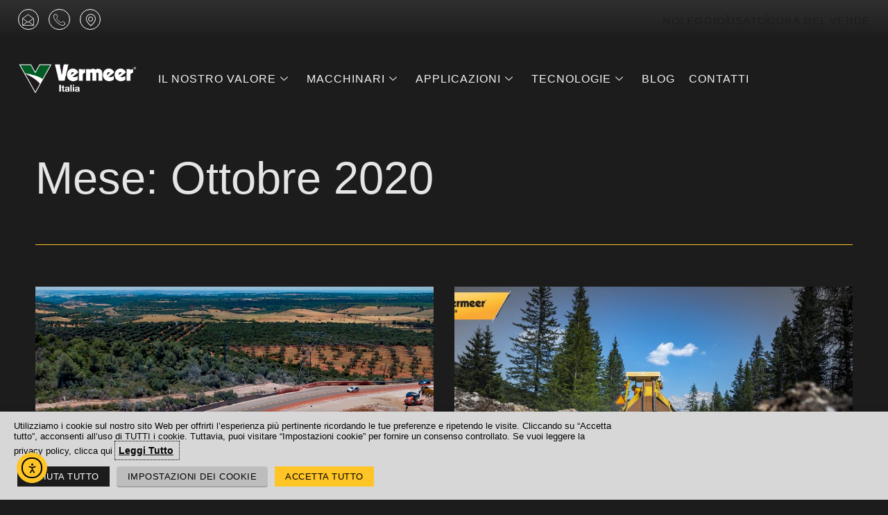

--- FILE ---
content_type: text/html; charset=UTF-8
request_url: https://www.vermeeritalia.it/2020/10/
body_size: 110268
content:
<!DOCTYPE html>
<html lang="it-IT">
<head>
<meta charset="UTF-8">
<meta name="viewport" content="width=device-width, initial-scale=1">
	<link rel="profile" href="https://gmpg.org/xfn/11"> 
	<meta name='robots' content='index, follow, max-image-preview:large, max-snippet:-1, max-video-preview:-1' />
	<style>img:is([sizes="auto" i], [sizes^="auto," i]) { contain-intrinsic-size: 3000px 1500px }</style>
	
<!-- Google Tag Manager for WordPress by gtm4wp.com -->
<script data-cfasync="false" data-pagespeed-no-defer>
	var gtm4wp_datalayer_name = "dataLayer";
	var dataLayer = dataLayer || [];
</script>
<!-- End Google Tag Manager for WordPress by gtm4wp.com -->
	<!-- This site is optimized with the Yoast SEO plugin v26.4 - https://yoast.com/wordpress/plugins/seo/ -->
	<title>Ottobre 2020 &#8211; Vermeer Italia</title>
	<link rel="canonical" href="https://www.vermeeritalia.it/2020/10/" />
	<meta property="og:locale" content="it_IT" />
	<meta property="og:type" content="website" />
	<meta property="og:title" content="Ottobre 2020 &#8211; Vermeer Italia" />
	<meta property="og:url" content="https://www.vermeeritalia.it/2020/10/" />
	<meta property="og:site_name" content="Vermeer Italia" />
	<meta property="og:image" content="https://www.vermeeritalia.it/wp-content/uploads/2012/10/IMG_6950-1.jpg" />
	<meta property="og:image:width" content="1200" />
	<meta property="og:image:height" content="800" />
	<meta property="og:image:type" content="image/jpeg" />
	<script type="application/ld+json" class="yoast-schema-graph">{"@context":"https://schema.org","@graph":[{"@type":"CollectionPage","@id":null,"url":"https://www.vermeeritalia.it/2020/10/","name":"Ottobre 2020 &#8211; Vermeer Italia","isPartOf":{"@id":"https://www.vermeeritalia.it/#website"},"primaryImageOfPage":{"@id":"https://www.vermeeritalia.it/2020/10/#primaryimage"},"image":{"@id":"https://www.vermeeritalia.it/2020/10/#primaryimage"},"thumbnailUrl":"https://www.vermeeritalia.it/wp-content/uploads/2020/10/T1255-TL-Martinafranca-drone-1.jpg","breadcrumb":{"@id":"https://www.vermeeritalia.it/2020/10/#breadcrumb"},"inLanguage":"it-IT"},{"@type":"ImageObject","inLanguage":"it-IT","@id":"https://www.vermeeritalia.it/2020/10/#primaryimage","url":"https://www.vermeeritalia.it/wp-content/uploads/2020/10/T1255-TL-Martinafranca-drone-1.jpg","contentUrl":"https://www.vermeeritalia.it/wp-content/uploads/2020/10/T1255-TL-Martinafranca-drone-1.jpg","width":1024,"height":768,"caption":"sbancamento T1255"},{"@type":"BreadcrumbList","@id":"https://www.vermeeritalia.it/2020/10/#breadcrumb","itemListElement":[{"@type":"ListItem","position":1,"name":"Vermeer Italia","item":"https://www.vermeeritalia.it/"},{"@type":"ListItem","position":2,"name":"Archivi per Ottobre 2020"}]},{"@type":"WebSite","@id":"https://www.vermeeritalia.it/#website","url":"https://www.vermeeritalia.it/","name":"Vermeer Italia","description":"Vermeer Italia - Equiped to do more","publisher":{"@id":"https://www.vermeeritalia.it/#organization"},"potentialAction":[{"@type":"SearchAction","target":{"@type":"EntryPoint","urlTemplate":"https://www.vermeeritalia.it/?s={search_term_string}"},"query-input":{"@type":"PropertyValueSpecification","valueRequired":true,"valueName":"search_term_string"}}],"inLanguage":"it-IT"},{"@type":"Organization","@id":"https://www.vermeeritalia.it/#organization","name":"Vermeer Italia","url":"https://www.vermeeritalia.it/","logo":{"@type":"ImageObject","inLanguage":"it-IT","@id":"https://www.vermeeritalia.it/#/schema/logo/image/","url":"https://www.vermeeritalia.it/wp-content/uploads/2016/10/logo.png","contentUrl":"https://www.vermeeritalia.it/wp-content/uploads/2016/10/logo.png","width":208,"height":55,"caption":"Vermeer Italia"},"image":{"@id":"https://www.vermeeritalia.it/#/schema/logo/image/"},"sameAs":["https://www.facebook.com/VermeerItalia/?fref=ts","https://www.youtube.com/channel/UC7_P72GASF3KMse1PrJ8yfQ"]}]}</script>
	<!-- / Yoast SEO plugin. -->


<link rel='dns-prefetch' href='//cdn.elementor.com' />
<link rel='dns-prefetch' href='//fonts.googleapis.com' />
<link rel="alternate" type="application/rss+xml" title="Vermeer Italia &raquo; Feed" href="https://www.vermeeritalia.it/feed/" />
<link rel="alternate" type="application/rss+xml" title="Vermeer Italia &raquo; Feed dei commenti" href="https://www.vermeeritalia.it/comments/feed/" />
		<style>
			.lazyload,
			.lazyloading {
				max-width: 100%;
			}
		</style>
		<link rel='stylesheet' id='astra-theme-css-css' href='https://www.vermeeritalia.it/wp-content/themes/astra/assets/css/minified/frontend.min.css?ver=4.11.15' media='all' />
<style id='astra-theme-css-inline-css'>
.ast-no-sidebar .entry-content .alignfull {margin-left: calc( -50vw + 50%);margin-right: calc( -50vw + 50%);max-width: 100vw;width: 100vw;}.ast-no-sidebar .entry-content .alignwide {margin-left: calc(-41vw + 50%);margin-right: calc(-41vw + 50%);max-width: unset;width: unset;}.ast-no-sidebar .entry-content .alignfull .alignfull,.ast-no-sidebar .entry-content .alignfull .alignwide,.ast-no-sidebar .entry-content .alignwide .alignfull,.ast-no-sidebar .entry-content .alignwide .alignwide,.ast-no-sidebar .entry-content .wp-block-column .alignfull,.ast-no-sidebar .entry-content .wp-block-column .alignwide{width: 100%;margin-left: auto;margin-right: auto;}.wp-block-gallery,.blocks-gallery-grid {margin: 0;}.wp-block-separator {max-width: 100px;}.wp-block-separator.is-style-wide,.wp-block-separator.is-style-dots {max-width: none;}.entry-content .has-2-columns .wp-block-column:first-child {padding-right: 10px;}.entry-content .has-2-columns .wp-block-column:last-child {padding-left: 10px;}@media (max-width: 782px) {.entry-content .wp-block-columns .wp-block-column {flex-basis: 100%;}.entry-content .has-2-columns .wp-block-column:first-child {padding-right: 0;}.entry-content .has-2-columns .wp-block-column:last-child {padding-left: 0;}}body .entry-content .wp-block-latest-posts {margin-left: 0;}body .entry-content .wp-block-latest-posts li {list-style: none;}.ast-no-sidebar .ast-container .entry-content .wp-block-latest-posts {margin-left: 0;}.ast-header-break-point .entry-content .alignwide {margin-left: auto;margin-right: auto;}.entry-content .blocks-gallery-item img {margin-bottom: auto;}.wp-block-pullquote {border-top: 4px solid #555d66;border-bottom: 4px solid #555d66;color: #40464d;}:root{--ast-post-nav-space:0;--ast-container-default-xlg-padding:6.67em;--ast-container-default-lg-padding:5.67em;--ast-container-default-slg-padding:4.34em;--ast-container-default-md-padding:3.34em;--ast-container-default-sm-padding:6.67em;--ast-container-default-xs-padding:2.4em;--ast-container-default-xxs-padding:1.4em;--ast-code-block-background:#EEEEEE;--ast-comment-inputs-background:#FAFAFA;--ast-normal-container-width:1200px;--ast-narrow-container-width:750px;--ast-blog-title-font-weight:normal;--ast-blog-meta-weight:inherit;--ast-global-color-primary:var(--ast-global-color-5);--ast-global-color-secondary:var(--ast-global-color-4);--ast-global-color-alternate-background:var(--ast-global-color-7);--ast-global-color-subtle-background:var(--ast-global-color-6);--ast-bg-style-guide:#F8FAFC;--ast-shadow-style-guide:0px 0px 4px 0 #00000057;--ast-global-dark-bg-style:#fff;--ast-global-dark-lfs:#fbfbfb;--ast-widget-bg-color:#fafafa;--ast-wc-container-head-bg-color:#fbfbfb;--ast-title-layout-bg:#eeeeee;--ast-search-border-color:#e7e7e7;--ast-lifter-hover-bg:#e6e6e6;--ast-gallery-block-color:#000;--srfm-color-input-label:var(--ast-global-color-2);}html{font-size:93.75%;}a,.page-title{color:#0274be;}a:hover,a:focus{color:#3a3a3a;}body,button,input,select,textarea,.ast-button,.ast-custom-button{font-family:-apple-system,BlinkMacSystemFont,Segoe UI,Roboto,Oxygen-Sans,Ubuntu,Cantarell,Helvetica Neue,sans-serif;font-weight:inherit;font-size:15px;font-size:1rem;line-height:var(--ast-body-line-height,1.7em);}blockquote{color:#000000;}p,.entry-content p{margin-bottom:1em;}.site-title{font-size:35px;font-size:2.3333333333333rem;display:block;}header .custom-logo-link img{max-width:150px;width:150px;}.astra-logo-svg{width:150px;}.site-header .site-description{font-size:15px;font-size:1rem;display:none;}.entry-title{font-size:40px;font-size:2.6666666666667rem;}.archive .ast-article-post .ast-article-inner,.blog .ast-article-post .ast-article-inner,.archive .ast-article-post .ast-article-inner:hover,.blog .ast-article-post .ast-article-inner:hover{overflow:hidden;}h1,.entry-content :where(h1){font-size:40px;font-size:2.6666666666667rem;line-height:1.4em;}h2,.entry-content :where(h2){font-size:30px;font-size:2rem;line-height:1.3em;}h3,.entry-content :where(h3){font-size:25px;font-size:1.6666666666667rem;line-height:1.3em;}h4,.entry-content :where(h4){font-size:20px;font-size:1.3333333333333rem;line-height:1.2em;}h5,.entry-content :where(h5){font-size:18px;font-size:1.2rem;line-height:1.2em;}h6,.entry-content :where(h6){font-size:15px;font-size:1rem;line-height:1.25em;}::selection{background-color:#00703c;color:#ffffff;}body,h1,h2,h3,h4,h5,h6,.entry-title a,.entry-content :where(h1,h2,h3,h4,h5,h6){color:#3a3a3a;}.tagcloud a:hover,.tagcloud a:focus,.tagcloud a.current-item{color:#ffffff;border-color:#0274be;background-color:#0274be;}input:focus,input[type="text"]:focus,input[type="email"]:focus,input[type="url"]:focus,input[type="password"]:focus,input[type="reset"]:focus,input[type="search"]:focus,textarea:focus{border-color:#0274be;}input[type="radio"]:checked,input[type=reset],input[type="checkbox"]:checked,input[type="checkbox"]:hover:checked,input[type="checkbox"]:focus:checked,input[type=range]::-webkit-slider-thumb{border-color:#0274be;background-color:#0274be;box-shadow:none;}.site-footer a:hover + .post-count,.site-footer a:focus + .post-count{background:#0274be;border-color:#0274be;}.single .nav-links .nav-previous,.single .nav-links .nav-next{color:#0274be;}.entry-meta,.entry-meta *{line-height:1.45;color:#0274be;}.entry-meta a:not(.ast-button):hover,.entry-meta a:not(.ast-button):hover *,.entry-meta a:not(.ast-button):focus,.entry-meta a:not(.ast-button):focus *,.page-links > .page-link,.page-links .page-link:hover,.post-navigation a:hover{color:#3a3a3a;}#cat option,.secondary .calendar_wrap thead a,.secondary .calendar_wrap thead a:visited{color:#0274be;}.secondary .calendar_wrap #today,.ast-progress-val span{background:#0274be;}.secondary a:hover + .post-count,.secondary a:focus + .post-count{background:#0274be;border-color:#0274be;}.calendar_wrap #today > a{color:#ffffff;}.page-links .page-link,.single .post-navigation a{color:#0274be;}.ast-search-menu-icon .search-form button.search-submit{padding:0 4px;}.ast-search-menu-icon form.search-form{padding-right:0;}.ast-search-menu-icon.slide-search input.search-field{width:0;}.ast-header-search .ast-search-menu-icon.ast-dropdown-active .search-form,.ast-header-search .ast-search-menu-icon.ast-dropdown-active .search-field:focus{transition:all 0.2s;}.search-form input.search-field:focus{outline:none;}.widget-title,.widget .wp-block-heading{font-size:21px;font-size:1.4rem;color:#3a3a3a;}.single .ast-author-details .author-title{color:#3a3a3a;}.ast-search-menu-icon.slide-search a:focus-visible:focus-visible,.astra-search-icon:focus-visible,#close:focus-visible,a:focus-visible,.ast-menu-toggle:focus-visible,.site .skip-link:focus-visible,.wp-block-loginout input:focus-visible,.wp-block-search.wp-block-search__button-inside .wp-block-search__inside-wrapper,.ast-header-navigation-arrow:focus-visible,.woocommerce .wc-proceed-to-checkout > .checkout-button:focus-visible,.woocommerce .woocommerce-MyAccount-navigation ul li a:focus-visible,.ast-orders-table__row .ast-orders-table__cell:focus-visible,.woocommerce .woocommerce-order-details .order-again > .button:focus-visible,.woocommerce .woocommerce-message a.button.wc-forward:focus-visible,.woocommerce #minus_qty:focus-visible,.woocommerce #plus_qty:focus-visible,a#ast-apply-coupon:focus-visible,.woocommerce .woocommerce-info a:focus-visible,.woocommerce .astra-shop-summary-wrap a:focus-visible,.woocommerce a.wc-forward:focus-visible,#ast-apply-coupon:focus-visible,.woocommerce-js .woocommerce-mini-cart-item a.remove:focus-visible,#close:focus-visible,.button.search-submit:focus-visible,#search_submit:focus,.normal-search:focus-visible,.ast-header-account-wrap:focus-visible,.woocommerce .ast-on-card-button.ast-quick-view-trigger:focus,.astra-cart-drawer-close:focus,.ast-single-variation:focus,.ast-woocommerce-product-gallery__image:focus,.ast-button:focus,.woocommerce-product-gallery--with-images [data-controls="prev"]:focus-visible,.woocommerce-product-gallery--with-images [data-controls="next"]:focus-visible{outline-style:dotted;outline-color:inherit;outline-width:thin;}input:focus,input[type="text"]:focus,input[type="email"]:focus,input[type="url"]:focus,input[type="password"]:focus,input[type="reset"]:focus,input[type="search"]:focus,input[type="number"]:focus,textarea:focus,.wp-block-search__input:focus,[data-section="section-header-mobile-trigger"] .ast-button-wrap .ast-mobile-menu-trigger-minimal:focus,.ast-mobile-popup-drawer.active .menu-toggle-close:focus,.woocommerce-ordering select.orderby:focus,#ast-scroll-top:focus,#coupon_code:focus,.woocommerce-page #comment:focus,.woocommerce #reviews #respond input#submit:focus,.woocommerce a.add_to_cart_button:focus,.woocommerce .button.single_add_to_cart_button:focus,.woocommerce .woocommerce-cart-form button:focus,.woocommerce .woocommerce-cart-form__cart-item .quantity .qty:focus,.woocommerce .woocommerce-billing-fields .woocommerce-billing-fields__field-wrapper .woocommerce-input-wrapper > .input-text:focus,.woocommerce #order_comments:focus,.woocommerce #place_order:focus,.woocommerce .woocommerce-address-fields .woocommerce-address-fields__field-wrapper .woocommerce-input-wrapper > .input-text:focus,.woocommerce .woocommerce-MyAccount-content form button:focus,.woocommerce .woocommerce-MyAccount-content .woocommerce-EditAccountForm .woocommerce-form-row .woocommerce-Input.input-text:focus,.woocommerce .ast-woocommerce-container .woocommerce-pagination ul.page-numbers li a:focus,body #content .woocommerce form .form-row .select2-container--default .select2-selection--single:focus,#ast-coupon-code:focus,.woocommerce.woocommerce-js .quantity input[type=number]:focus,.woocommerce-js .woocommerce-mini-cart-item .quantity input[type=number]:focus,.woocommerce p#ast-coupon-trigger:focus{border-style:dotted;border-color:inherit;border-width:thin;}input{outline:none;}.woocommerce-js input[type=text]:focus,.woocommerce-js input[type=email]:focus,.woocommerce-js textarea:focus,input[type=number]:focus,.comments-area textarea#comment:focus,.comments-area textarea#comment:active,.comments-area .ast-comment-formwrap input[type="text"]:focus,.comments-area .ast-comment-formwrap input[type="text"]:active{outline-style:unset;outline-color:inherit;outline-width:thin;}.ast-logo-title-inline .site-logo-img{padding-right:1em;}.site-logo-img img{ transition:all 0.2s linear;}body .ast-oembed-container *{position:absolute;top:0;width:100%;height:100%;left:0;}body .wp-block-embed-pocket-casts .ast-oembed-container *{position:unset;}.ast-single-post-featured-section + article {margin-top: 2em;}.site-content .ast-single-post-featured-section img {width: 100%;overflow: hidden;object-fit: cover;}.site > .ast-single-related-posts-container {margin-top: 0;}@media (min-width: 922px) {.ast-desktop .ast-container--narrow {max-width: var(--ast-narrow-container-width);margin: 0 auto;}}.ast-page-builder-template .hentry {margin: 0;}.ast-page-builder-template .site-content > .ast-container {max-width: 100%;padding: 0;}.ast-page-builder-template .site .site-content #primary {padding: 0;margin: 0;}.ast-page-builder-template .no-results {text-align: center;margin: 4em auto;}.ast-page-builder-template .ast-pagination {padding: 2em;}.ast-page-builder-template .entry-header.ast-no-title.ast-no-thumbnail {margin-top: 0;}.ast-page-builder-template .entry-header.ast-header-without-markup {margin-top: 0;margin-bottom: 0;}.ast-page-builder-template .entry-header.ast-no-title.ast-no-meta {margin-bottom: 0;}.ast-page-builder-template.single .post-navigation {padding-bottom: 2em;}.ast-page-builder-template.single-post .site-content > .ast-container {max-width: 100%;}.ast-page-builder-template .entry-header {margin-top: 4em;margin-left: auto;margin-right: auto;padding-left: 20px;padding-right: 20px;}.single.ast-page-builder-template .entry-header {padding-left: 20px;padding-right: 20px;}.ast-page-builder-template .ast-archive-description {margin: 4em auto 0;padding-left: 20px;padding-right: 20px;}.ast-page-builder-template.ast-no-sidebar .entry-content .alignwide {margin-left: 0;margin-right: 0;}@media (max-width:921.9px){#ast-desktop-header{display:none;}}@media (min-width:922px){#ast-mobile-header{display:none;}}.wp-block-buttons.aligncenter{justify-content:center;}@media (min-width:1200px){.wp-block-group .has-background{padding:20px;}}@media (min-width:1200px){.ast-no-sidebar.ast-separate-container .entry-content .wp-block-group.alignwide,.ast-no-sidebar.ast-separate-container .entry-content .wp-block-cover.alignwide{margin-left:-20px;margin-right:-20px;padding-left:20px;padding-right:20px;}.ast-no-sidebar.ast-separate-container .entry-content .wp-block-cover.alignfull,.ast-no-sidebar.ast-separate-container .entry-content .wp-block-group.alignfull{margin-left:-6.67em;margin-right:-6.67em;padding-left:6.67em;padding-right:6.67em;}}@media (min-width:1200px){.wp-block-cover-image.alignwide .wp-block-cover__inner-container,.wp-block-cover.alignwide .wp-block-cover__inner-container,.wp-block-cover-image.alignfull .wp-block-cover__inner-container,.wp-block-cover.alignfull .wp-block-cover__inner-container{width:100%;}}.wp-block-columns{margin-bottom:unset;}.wp-block-image.size-full{margin:2rem 0;}.wp-block-separator.has-background{padding:0;}.wp-block-gallery{margin-bottom:1.6em;}.wp-block-group{padding-top:4em;padding-bottom:4em;}.wp-block-group__inner-container .wp-block-columns:last-child,.wp-block-group__inner-container :last-child,.wp-block-table table{margin-bottom:0;}.blocks-gallery-grid{width:100%;}.wp-block-navigation-link__content{padding:5px 0;}.wp-block-group .wp-block-group .has-text-align-center,.wp-block-group .wp-block-column .has-text-align-center{max-width:100%;}.has-text-align-center{margin:0 auto;}@media (min-width:1200px){.wp-block-cover__inner-container,.alignwide .wp-block-group__inner-container,.alignfull .wp-block-group__inner-container{max-width:1200px;margin:0 auto;}.wp-block-group.alignnone,.wp-block-group.aligncenter,.wp-block-group.alignleft,.wp-block-group.alignright,.wp-block-group.alignwide,.wp-block-columns.alignwide{margin:2rem 0 1rem 0;}}@media (max-width:1200px){.wp-block-group{padding:3em;}.wp-block-group .wp-block-group{padding:1.5em;}.wp-block-columns,.wp-block-column{margin:1rem 0;}}@media (min-width:921px){.wp-block-columns .wp-block-group{padding:2em;}}@media (max-width:544px){.wp-block-cover-image .wp-block-cover__inner-container,.wp-block-cover .wp-block-cover__inner-container{width:unset;}.wp-block-cover,.wp-block-cover-image{padding:2em 0;}.wp-block-group,.wp-block-cover{padding:2em;}.wp-block-media-text__media img,.wp-block-media-text__media video{width:unset;max-width:100%;}.wp-block-media-text.has-background .wp-block-media-text__content{padding:1em;}}.wp-block-image.aligncenter{margin-left:auto;margin-right:auto;}.wp-block-table.aligncenter{margin-left:auto;margin-right:auto;}@media (min-width:544px){.entry-content .wp-block-media-text.has-media-on-the-right .wp-block-media-text__content{padding:0 8% 0 0;}.entry-content .wp-block-media-text .wp-block-media-text__content{padding:0 0 0 8%;}.ast-plain-container .site-content .entry-content .has-custom-content-position.is-position-bottom-left > *,.ast-plain-container .site-content .entry-content .has-custom-content-position.is-position-bottom-right > *,.ast-plain-container .site-content .entry-content .has-custom-content-position.is-position-top-left > *,.ast-plain-container .site-content .entry-content .has-custom-content-position.is-position-top-right > *,.ast-plain-container .site-content .entry-content .has-custom-content-position.is-position-center-right > *,.ast-plain-container .site-content .entry-content .has-custom-content-position.is-position-center-left > *{margin:0;}}@media (max-width:544px){.entry-content .wp-block-media-text .wp-block-media-text__content{padding:8% 0;}.wp-block-media-text .wp-block-media-text__media img{width:auto;max-width:100%;}}.wp-block-buttons .wp-block-button.is-style-outline .wp-block-button__link.wp-element-button,.ast-outline-button,.wp-block-uagb-buttons-child .uagb-buttons-repeater.ast-outline-button{border-top-width:2px;border-right-width:2px;border-bottom-width:2px;border-left-width:2px;font-family:inherit;font-weight:inherit;line-height:1em;border-top-left-radius:2px;border-top-right-radius:2px;border-bottom-right-radius:2px;border-bottom-left-radius:2px;}.wp-block-button .wp-block-button__link.wp-element-button.is-style-outline:not(.has-background),.wp-block-button.is-style-outline>.wp-block-button__link.wp-element-button:not(.has-background),.ast-outline-button{background-color:transparent;}.entry-content[data-ast-blocks-layout] > figure{margin-bottom:1em;}.elementor-widget-container .elementor-loop-container .e-loop-item[data-elementor-type="loop-item"]{width:100%;}.review-rating{display:flex;align-items:center;order:2;}@media (max-width:921px){.ast-left-sidebar #content > .ast-container{display:flex;flex-direction:column-reverse;width:100%;}.ast-separate-container .ast-article-post,.ast-separate-container .ast-article-single{padding:1.5em 2.14em;}.ast-author-box img.avatar{margin:20px 0 0 0;}}@media (min-width:922px){.ast-separate-container.ast-right-sidebar #primary,.ast-separate-container.ast-left-sidebar #primary{border:0;}.search-no-results.ast-separate-container #primary{margin-bottom:4em;}}.wp-block-button .wp-block-button__link{color:#ffffff;}.wp-block-button .wp-block-button__link:hover,.wp-block-button .wp-block-button__link:focus{color:#ffffff;background-color:#3a3a3a;border-color:#3a3a3a;}.elementor-widget-heading h1.elementor-heading-title{line-height:1.4em;}.elementor-widget-heading h2.elementor-heading-title{line-height:1.3em;}.elementor-widget-heading h3.elementor-heading-title{line-height:1.3em;}.elementor-widget-heading h4.elementor-heading-title{line-height:1.2em;}.elementor-widget-heading h5.elementor-heading-title{line-height:1.2em;}.elementor-widget-heading h6.elementor-heading-title{line-height:1.25em;}.wp-block-button .wp-block-button__link{border-top-width:0;border-right-width:0;border-left-width:0;border-bottom-width:0;border-color:#00703c;background-color:#00703c;color:#ffffff;font-family:inherit;font-weight:inherit;line-height:1em;border-top-left-radius:2px;border-top-right-radius:2px;border-bottom-right-radius:2px;border-bottom-left-radius:2px;padding-top:10px;padding-right:40px;padding-bottom:10px;padding-left:40px;}.menu-toggle,button,.ast-button,.ast-custom-button,.button,input#submit,input[type="button"],input[type="submit"],input[type="reset"]{border-style:solid;border-top-width:0;border-right-width:0;border-left-width:0;border-bottom-width:0;color:#ffffff;border-color:#00703c;background-color:#00703c;padding-top:10px;padding-right:40px;padding-bottom:10px;padding-left:40px;font-family:inherit;font-weight:inherit;line-height:1em;border-top-left-radius:2px;border-top-right-radius:2px;border-bottom-right-radius:2px;border-bottom-left-radius:2px;}button:focus,.menu-toggle:hover,button:hover,.ast-button:hover,.ast-custom-button:hover .button:hover,.ast-custom-button:hover ,input[type=reset]:hover,input[type=reset]:focus,input#submit:hover,input#submit:focus,input[type="button"]:hover,input[type="button"]:focus,input[type="submit"]:hover,input[type="submit"]:focus{color:#ffffff;background-color:#3a3a3a;border-color:#3a3a3a;}@media (max-width:921px){.ast-mobile-header-stack .main-header-bar .ast-search-menu-icon{display:inline-block;}.ast-header-break-point.ast-header-custom-item-outside .ast-mobile-header-stack .main-header-bar .ast-search-icon{margin:0;}.ast-comment-avatar-wrap img{max-width:2.5em;}.ast-comment-meta{padding:0 1.8888em 1.3333em;}.ast-separate-container .ast-comment-list li.depth-1{padding:1.5em 2.14em;}.ast-separate-container .comment-respond{padding:2em 2.14em;}}@media (min-width:544px){.ast-container{max-width:100%;}}@media (max-width:544px){.ast-separate-container .ast-article-post,.ast-separate-container .ast-article-single,.ast-separate-container .comments-title,.ast-separate-container .ast-archive-description{padding:1.5em 1em;}.ast-separate-container #content .ast-container{padding-left:0.54em;padding-right:0.54em;}.ast-separate-container .ast-comment-list .bypostauthor{padding:.5em;}.ast-search-menu-icon.ast-dropdown-active .search-field{width:170px;}} #ast-mobile-header .ast-site-header-cart-li a{pointer-events:none;}.ast-no-sidebar.ast-separate-container .entry-content .alignfull {margin-left: -6.67em;margin-right: -6.67em;width: auto;}@media (max-width: 1200px) {.ast-no-sidebar.ast-separate-container .entry-content .alignfull {margin-left: -2.4em;margin-right: -2.4em;}}@media (max-width: 768px) {.ast-no-sidebar.ast-separate-container .entry-content .alignfull {margin-left: -2.14em;margin-right: -2.14em;}}@media (max-width: 544px) {.ast-no-sidebar.ast-separate-container .entry-content .alignfull {margin-left: -1em;margin-right: -1em;}}.ast-no-sidebar.ast-separate-container .entry-content .alignwide {margin-left: -20px;margin-right: -20px;}.ast-no-sidebar.ast-separate-container .entry-content .wp-block-column .alignfull,.ast-no-sidebar.ast-separate-container .entry-content .wp-block-column .alignwide {margin-left: auto;margin-right: auto;width: 100%;}@media (max-width:921px){.site-title{display:block;}.site-header .site-description{display:none;}h1,.entry-content :where(h1){font-size:30px;}h2,.entry-content :where(h2){font-size:25px;}h3,.entry-content :where(h3){font-size:20px;}.astra-logo-svg{width:120px;}header .custom-logo-link img,.ast-header-break-point .site-logo-img .custom-mobile-logo-link img{max-width:120px;width:120px;}}@media (max-width:544px){.site-title{display:block;}.site-header .site-description{display:none;}h1,.entry-content :where(h1){font-size:30px;}h2,.entry-content :where(h2){font-size:25px;}h3,.entry-content :where(h3){font-size:20px;}header .custom-logo-link img,.ast-header-break-point .site-branding img,.ast-header-break-point .custom-logo-link img{max-width:100px;width:100px;}.astra-logo-svg{width:100px;}.ast-header-break-point .site-logo-img .custom-mobile-logo-link img{max-width:100px;}}@media (max-width:921px){html{font-size:85.5%;}}@media (max-width:544px){html{font-size:85.5%;}}@media (min-width:922px){.ast-container{max-width:1240px;}}@font-face {font-family: "Astra";src: url(https://www.vermeeritalia.it/wp-content/themes/astra/assets/fonts/astra.woff) format("woff"),url(https://www.vermeeritalia.it/wp-content/themes/astra/assets/fonts/astra.ttf) format("truetype"),url(https://www.vermeeritalia.it/wp-content/themes/astra/assets/fonts/astra.svg#astra) format("svg");font-weight: normal;font-style: normal;font-display: fallback;}.ast-blog-layout-6-grid .ast-blog-featured-section:before { content: ""; }.cat-links.badge a,.tags-links.badge a {padding: 4px 8px;border-radius: 3px;font-weight: 400;}.cat-links.underline a,.tags-links.underline a{text-decoration: underline;}@media (min-width:922px){.main-header-menu .sub-menu .menu-item.ast-left-align-sub-menu:hover > .sub-menu,.main-header-menu .sub-menu .menu-item.ast-left-align-sub-menu.focus > .sub-menu{margin-left:-0px;}}.site .comments-area{padding-bottom:3em;}.astra-icon-down_arrow::after {content: "\e900";font-family: Astra;}.astra-icon-close::after {content: "\e5cd";font-family: Astra;}.astra-icon-drag_handle::after {content: "\e25d";font-family: Astra;}.astra-icon-format_align_justify::after {content: "\e235";font-family: Astra;}.astra-icon-menu::after {content: "\e5d2";font-family: Astra;}.astra-icon-reorder::after {content: "\e8fe";font-family: Astra;}.astra-icon-search::after {content: "\e8b6";font-family: Astra;}.astra-icon-zoom_in::after {content: "\e56b";font-family: Astra;}.astra-icon-check-circle::after {content: "\e901";font-family: Astra;}.astra-icon-shopping-cart::after {content: "\f07a";font-family: Astra;}.astra-icon-shopping-bag::after {content: "\f290";font-family: Astra;}.astra-icon-shopping-basket::after {content: "\f291";font-family: Astra;}.astra-icon-circle-o::after {content: "\e903";font-family: Astra;}.astra-icon-certificate::after {content: "\e902";font-family: Astra;}blockquote {padding: 1.2em;}:root .has-ast-global-color-0-color{color:var(--ast-global-color-0);}:root .has-ast-global-color-0-background-color{background-color:var(--ast-global-color-0);}:root .wp-block-button .has-ast-global-color-0-color{color:var(--ast-global-color-0);}:root .wp-block-button .has-ast-global-color-0-background-color{background-color:var(--ast-global-color-0);}:root .has-ast-global-color-1-color{color:var(--ast-global-color-1);}:root .has-ast-global-color-1-background-color{background-color:var(--ast-global-color-1);}:root .wp-block-button .has-ast-global-color-1-color{color:var(--ast-global-color-1);}:root .wp-block-button .has-ast-global-color-1-background-color{background-color:var(--ast-global-color-1);}:root .has-ast-global-color-2-color{color:var(--ast-global-color-2);}:root .has-ast-global-color-2-background-color{background-color:var(--ast-global-color-2);}:root .wp-block-button .has-ast-global-color-2-color{color:var(--ast-global-color-2);}:root .wp-block-button .has-ast-global-color-2-background-color{background-color:var(--ast-global-color-2);}:root .has-ast-global-color-3-color{color:var(--ast-global-color-3);}:root .has-ast-global-color-3-background-color{background-color:var(--ast-global-color-3);}:root .wp-block-button .has-ast-global-color-3-color{color:var(--ast-global-color-3);}:root .wp-block-button .has-ast-global-color-3-background-color{background-color:var(--ast-global-color-3);}:root .has-ast-global-color-4-color{color:var(--ast-global-color-4);}:root .has-ast-global-color-4-background-color{background-color:var(--ast-global-color-4);}:root .wp-block-button .has-ast-global-color-4-color{color:var(--ast-global-color-4);}:root .wp-block-button .has-ast-global-color-4-background-color{background-color:var(--ast-global-color-4);}:root .has-ast-global-color-5-color{color:var(--ast-global-color-5);}:root .has-ast-global-color-5-background-color{background-color:var(--ast-global-color-5);}:root .wp-block-button .has-ast-global-color-5-color{color:var(--ast-global-color-5);}:root .wp-block-button .has-ast-global-color-5-background-color{background-color:var(--ast-global-color-5);}:root .has-ast-global-color-6-color{color:var(--ast-global-color-6);}:root .has-ast-global-color-6-background-color{background-color:var(--ast-global-color-6);}:root .wp-block-button .has-ast-global-color-6-color{color:var(--ast-global-color-6);}:root .wp-block-button .has-ast-global-color-6-background-color{background-color:var(--ast-global-color-6);}:root .has-ast-global-color-7-color{color:var(--ast-global-color-7);}:root .has-ast-global-color-7-background-color{background-color:var(--ast-global-color-7);}:root .wp-block-button .has-ast-global-color-7-color{color:var(--ast-global-color-7);}:root .wp-block-button .has-ast-global-color-7-background-color{background-color:var(--ast-global-color-7);}:root .has-ast-global-color-8-color{color:var(--ast-global-color-8);}:root .has-ast-global-color-8-background-color{background-color:var(--ast-global-color-8);}:root .wp-block-button .has-ast-global-color-8-color{color:var(--ast-global-color-8);}:root .wp-block-button .has-ast-global-color-8-background-color{background-color:var(--ast-global-color-8);}:root{--ast-global-color-0:#0170B9;--ast-global-color-1:#3a3a3a;--ast-global-color-2:#3a3a3a;--ast-global-color-3:#4B4F58;--ast-global-color-4:#F5F5F5;--ast-global-color-5:#FFFFFF;--ast-global-color-6:#E5E5E5;--ast-global-color-7:#424242;--ast-global-color-8:#000000;}:root {--ast-border-color : #dddddd;}.ast-archive-entry-banner {-js-display: flex;display: flex;flex-direction: column;justify-content: center;text-align: center;position: relative;background: var(--ast-title-layout-bg);}.ast-archive-entry-banner[data-banner-width-type="custom"] {margin: 0 auto;width: 100%;}.ast-archive-entry-banner[data-banner-layout="layout-1"] {background: inherit;padding: 20px 0;text-align: left;}body.archive .ast-archive-description{max-width:1200px;width:100%;text-align:left;padding-top:3em;padding-right:3em;padding-bottom:3em;padding-left:3em;}body.archive .ast-archive-description .ast-archive-title,body.archive .ast-archive-description .ast-archive-title *{font-size:40px;font-size:2.6666666666667rem;}body.archive .ast-archive-description > *:not(:last-child){margin-bottom:10px;}@media (max-width:921px){body.archive .ast-archive-description{text-align:left;}}@media (max-width:544px){body.archive .ast-archive-description{text-align:left;}}.ast-breadcrumbs .trail-browse,.ast-breadcrumbs .trail-items,.ast-breadcrumbs .trail-items li{display:inline-block;margin:0;padding:0;border:none;background:inherit;text-indent:0;text-decoration:none;}.ast-breadcrumbs .trail-browse{font-size:inherit;font-style:inherit;font-weight:inherit;color:inherit;}.ast-breadcrumbs .trail-items{list-style:none;}.trail-items li::after{padding:0 0.3em;content:"\00bb";}.trail-items li:last-of-type::after{display:none;}@media (max-width:921px){.ast-builder-grid-row-container.ast-builder-grid-row-tablet-3-firstrow .ast-builder-grid-row > *:first-child,.ast-builder-grid-row-container.ast-builder-grid-row-tablet-3-lastrow .ast-builder-grid-row > *:last-child{grid-column:1 / -1;}}@media (max-width:544px){.ast-builder-grid-row-container.ast-builder-grid-row-mobile-3-firstrow .ast-builder-grid-row > *:first-child,.ast-builder-grid-row-container.ast-builder-grid-row-mobile-3-lastrow .ast-builder-grid-row > *:last-child{grid-column:1 / -1;}}.ast-builder-layout-element[data-section="title_tagline"]{display:flex;}@media (max-width:921px){.ast-header-break-point .ast-builder-layout-element[data-section="title_tagline"]{display:flex;}}@media (max-width:544px){.ast-header-break-point .ast-builder-layout-element[data-section="title_tagline"]{display:flex;}}.elementor-posts-container [CLASS*="ast-width-"]{width:100%;}.elementor-template-full-width .ast-container{display:block;}.elementor-screen-only,.screen-reader-text,.screen-reader-text span,.ui-helper-hidden-accessible{top:0 !important;}@media (max-width:544px){.elementor-element .elementor-wc-products .woocommerce[class*="columns-"] ul.products li.product{width:auto;margin:0;}.elementor-element .woocommerce .woocommerce-result-count{float:none;}}.ast-desktop .ast-mobile-popup-drawer.active .ast-mobile-popup-inner{max-width:35%;}@media (max-width:921px){#ast-mobile-popup-wrapper .ast-mobile-popup-drawer .ast-mobile-popup-inner{width:90%;}.ast-mobile-popup-drawer.active .ast-mobile-popup-inner{max-width:90%;}}@media (max-width:544px){#ast-mobile-popup-wrapper .ast-mobile-popup-drawer .ast-mobile-popup-inner{width:90%;}.ast-mobile-popup-drawer.active .ast-mobile-popup-inner{max-width:90%;}}.ast-header-break-point .main-header-bar{border-bottom-width:1px;}@media (min-width:922px){.main-header-bar{border-bottom-width:1px;}}.main-header-menu .menu-item,#astra-footer-menu .menu-item,.main-header-bar .ast-masthead-custom-menu-items{-js-display:flex;display:flex;-webkit-box-pack:center;-webkit-justify-content:center;-moz-box-pack:center;-ms-flex-pack:center;justify-content:center;-webkit-box-orient:vertical;-webkit-box-direction:normal;-webkit-flex-direction:column;-moz-box-orient:vertical;-moz-box-direction:normal;-ms-flex-direction:column;flex-direction:column;}.main-header-menu > .menu-item > .menu-link,#astra-footer-menu > .menu-item > .menu-link{height:100%;-webkit-box-align:center;-webkit-align-items:center;-moz-box-align:center;-ms-flex-align:center;align-items:center;-js-display:flex;display:flex;}.main-header-menu .sub-menu .menu-item.menu-item-has-children > .menu-link:after{position:absolute;right:1em;top:50%;transform:translate(0,-50%) rotate(270deg);}.ast-header-break-point .main-header-bar .main-header-bar-navigation .page_item_has_children > .ast-menu-toggle::before,.ast-header-break-point .main-header-bar .main-header-bar-navigation .menu-item-has-children > .ast-menu-toggle::before,.ast-mobile-popup-drawer .main-header-bar-navigation .menu-item-has-children>.ast-menu-toggle::before,.ast-header-break-point .ast-mobile-header-wrap .main-header-bar-navigation .menu-item-has-children > .ast-menu-toggle::before{font-weight:bold;content:"\e900";font-family:Astra;text-decoration:inherit;display:inline-block;}.ast-header-break-point .main-navigation ul.sub-menu .menu-item .menu-link:before{content:"\e900";font-family:Astra;font-size:.65em;text-decoration:inherit;display:inline-block;transform:translate(0,-2px) rotateZ(270deg);margin-right:5px;}.widget_search .search-form:after{font-family:Astra;font-size:1.2em;font-weight:normal;content:"\e8b6";position:absolute;top:50%;right:15px;transform:translate(0,-50%);}.astra-search-icon::before{content:"\e8b6";font-family:Astra;font-style:normal;font-weight:normal;text-decoration:inherit;text-align:center;-webkit-font-smoothing:antialiased;-moz-osx-font-smoothing:grayscale;z-index:3;}.main-header-bar .main-header-bar-navigation .page_item_has_children > a:after,.main-header-bar .main-header-bar-navigation .menu-item-has-children > a:after,.menu-item-has-children .ast-header-navigation-arrow:after{content:"\e900";display:inline-block;font-family:Astra;font-size:.6rem;font-weight:bold;text-rendering:auto;-webkit-font-smoothing:antialiased;-moz-osx-font-smoothing:grayscale;margin-left:10px;line-height:normal;}.menu-item-has-children .sub-menu .ast-header-navigation-arrow:after{margin-left:0;}.ast-mobile-popup-drawer .main-header-bar-navigation .ast-submenu-expanded>.ast-menu-toggle::before{transform:rotateX(180deg);}.ast-header-break-point .main-header-bar-navigation .menu-item-has-children > .menu-link:after{display:none;}@media (min-width:922px){.ast-builder-menu .main-navigation > ul > li:last-child a{margin-right:0;}}.ast-separate-container .ast-article-inner{background-color:var(--ast-global-color-5);}@media (max-width:921px){.ast-separate-container .ast-article-inner{background-color:var(--ast-global-color-5);}}@media (max-width:544px){.ast-separate-container .ast-article-inner{background-color:var(--ast-global-color-5);}}.ast-separate-container .ast-article-single:not(.ast-related-post),.woocommerce.ast-separate-container .ast-woocommerce-container,.ast-separate-container .error-404,.ast-separate-container .no-results,.single.ast-separate-container.ast-author-meta,.ast-separate-container .related-posts-title-wrapper,.ast-separate-container .comments-count-wrapper,.ast-box-layout.ast-plain-container .site-content,.ast-padded-layout.ast-plain-container .site-content,.ast-separate-container .ast-archive-description,.ast-separate-container .comments-area .comment-respond,.ast-separate-container .comments-area .ast-comment-list li,.ast-separate-container .comments-area .comments-title{background-color:var(--ast-global-color-5);}@media (max-width:921px){.ast-separate-container .ast-article-single:not(.ast-related-post),.woocommerce.ast-separate-container .ast-woocommerce-container,.ast-separate-container .error-404,.ast-separate-container .no-results,.single.ast-separate-container.ast-author-meta,.ast-separate-container .related-posts-title-wrapper,.ast-separate-container .comments-count-wrapper,.ast-box-layout.ast-plain-container .site-content,.ast-padded-layout.ast-plain-container .site-content,.ast-separate-container .ast-archive-description{background-color:var(--ast-global-color-5);}}@media (max-width:544px){.ast-separate-container .ast-article-single:not(.ast-related-post),.woocommerce.ast-separate-container .ast-woocommerce-container,.ast-separate-container .error-404,.ast-separate-container .no-results,.single.ast-separate-container.ast-author-meta,.ast-separate-container .related-posts-title-wrapper,.ast-separate-container .comments-count-wrapper,.ast-box-layout.ast-plain-container .site-content,.ast-padded-layout.ast-plain-container .site-content,.ast-separate-container .ast-archive-description{background-color:var(--ast-global-color-5);}}.ast-separate-container.ast-two-container #secondary .widget{background-color:var(--ast-global-color-5);}@media (max-width:921px){.ast-separate-container.ast-two-container #secondary .widget{background-color:var(--ast-global-color-5);}}@media (max-width:544px){.ast-separate-container.ast-two-container #secondary .widget{background-color:var(--ast-global-color-5);}}#ast-scroll-top {display: none;position: fixed;text-align: center;cursor: pointer;z-index: 99;width: 2.1em;height: 2.1em;line-height: 2.1;color: #ffffff;border-radius: 2px;content: "";outline: inherit;}@media (min-width: 769px) {#ast-scroll-top {content: "769";}}#ast-scroll-top .ast-icon.icon-arrow svg {margin-left: 0px;vertical-align: middle;transform: translate(0,-20%) rotate(180deg);width: 1.6em;}.ast-scroll-to-top-right {right: 30px;bottom: 30px;}.ast-scroll-to-top-left {left: 30px;bottom: 30px;}#ast-scroll-top{color:#ffffff;background-color:#00703c;font-size:15px;border-top-left-radius:58px;border-top-right-radius:58px;border-bottom-right-radius:58px;border-bottom-left-radius:58px;}#ast-scroll-top:hover{color:#ffffff;background-color:#00703c;}.ast-scroll-top-icon::before{content:"\e900";font-family:Astra;text-decoration:inherit;}.ast-scroll-top-icon{transform:rotate(180deg);}@media (max-width:921px){#ast-scroll-top .ast-icon.icon-arrow svg{width:1em;}}.ast-off-canvas-active body.ast-main-header-nav-open {overflow: hidden;}.ast-mobile-popup-drawer .ast-mobile-popup-overlay {background-color: rgba(0,0,0,0.4);position: fixed;top: 0;right: 0;bottom: 0;left: 0;visibility: hidden;opacity: 0;transition: opacity 0.2s ease-in-out;}.ast-mobile-popup-drawer .ast-mobile-popup-header {-js-display: flex;display: flex;justify-content: flex-end;min-height: calc( 1.2em + 24px);}.ast-mobile-popup-drawer .ast-mobile-popup-header .menu-toggle-close {background: transparent;border: 0;font-size: 24px;line-height: 1;padding: .6em;color: inherit;-js-display: flex;display: flex;box-shadow: none;}.ast-mobile-popup-drawer.ast-mobile-popup-full-width .ast-mobile-popup-inner {max-width: none;transition: transform 0s ease-in,opacity 0.2s ease-in;}.ast-mobile-popup-drawer.active {left: 0;opacity: 1;right: 0;z-index: 100000;transition: opacity 0.25s ease-out;}.ast-mobile-popup-drawer.active .ast-mobile-popup-overlay {opacity: 1;cursor: pointer;visibility: visible;}body.admin-bar .ast-mobile-popup-drawer,body.admin-bar .ast-mobile-popup-drawer .ast-mobile-popup-inner {top: 32px;}body.admin-bar.ast-primary-sticky-header-active .ast-mobile-popup-drawer,body.admin-bar.ast-primary-sticky-header-active .ast-mobile-popup-drawer .ast-mobile-popup-inner{top: 0px;}@media (max-width: 782px) {body.admin-bar .ast-mobile-popup-drawer,body.admin-bar .ast-mobile-popup-drawer .ast-mobile-popup-inner {top: 46px;}}.ast-mobile-popup-content > *,.ast-desktop-popup-content > *{padding: 10px 0;height: auto;}.ast-mobile-popup-content > *:first-child,.ast-desktop-popup-content > *:first-child{padding-top: 10px;}.ast-mobile-popup-content > .ast-builder-menu,.ast-desktop-popup-content > .ast-builder-menu{padding-top: 0;}.ast-mobile-popup-content > *:last-child,.ast-desktop-popup-content > *:last-child {padding-bottom: 0;}.ast-mobile-popup-drawer .ast-mobile-popup-content .ast-search-icon,.ast-mobile-popup-drawer .main-header-bar-navigation .menu-item-has-children .sub-menu,.ast-mobile-popup-drawer .ast-desktop-popup-content .ast-search-icon {display: none;}.ast-mobile-popup-drawer .ast-mobile-popup-content .ast-search-menu-icon.ast-inline-search label,.ast-mobile-popup-drawer .ast-desktop-popup-content .ast-search-menu-icon.ast-inline-search label {width: 100%;}.ast-mobile-popup-content .ast-builder-menu-mobile .main-header-menu,.ast-mobile-popup-content .ast-builder-menu-mobile .main-header-menu .sub-menu {background-color: transparent;}.ast-mobile-popup-content .ast-icon svg {height: .85em;width: .95em;margin-top: 15px;}.ast-mobile-popup-content .ast-icon.icon-search svg {margin-top: 0;}.ast-desktop .ast-desktop-popup-content .astra-menu-animation-slide-up > .menu-item > .sub-menu,.ast-desktop .ast-desktop-popup-content .astra-menu-animation-slide-up > .menu-item .menu-item > .sub-menu,.ast-desktop .ast-desktop-popup-content .astra-menu-animation-slide-down > .menu-item > .sub-menu,.ast-desktop .ast-desktop-popup-content .astra-menu-animation-slide-down > .menu-item .menu-item > .sub-menu,.ast-desktop .ast-desktop-popup-content .astra-menu-animation-fade > .menu-item > .sub-menu,.ast-mobile-popup-drawer.show,.ast-desktop .ast-desktop-popup-content .astra-menu-animation-fade > .menu-item .menu-item > .sub-menu{opacity: 1;visibility: visible;}.ast-mobile-popup-drawer {position: fixed;top: 0;bottom: 0;left: -99999rem;right: 99999rem;transition: opacity 0.25s ease-in,left 0s 0.25s,right 0s 0.25s;opacity: 0;visibility: hidden;}.ast-mobile-popup-drawer .ast-mobile-popup-inner {width: 100%;transform: translateX(100%);max-width: 90%;right: 0;top: 0;background: #fafafa;color: #3a3a3a;bottom: 0;opacity: 0;position: fixed;box-shadow: 0 0 2rem 0 rgba(0,0,0,0.1);-js-display: flex;display: flex;flex-direction: column;transition: transform 0.2s ease-in,opacity 0.2s ease-in;overflow-y:auto;overflow-x:hidden;}.ast-mobile-popup-drawer.ast-mobile-popup-left .ast-mobile-popup-inner {transform: translateX(-100%);right: auto;left: 0;}.ast-hfb-header.ast-default-menu-enable.ast-header-break-point .ast-mobile-popup-drawer .main-header-bar-navigation ul .menu-item .sub-menu .menu-link {padding-left: 30px;}.ast-hfb-header.ast-default-menu-enable.ast-header-break-point .ast-mobile-popup-drawer .main-header-bar-navigation .sub-menu .menu-item .menu-item .menu-link {padding-left: 40px;}.ast-mobile-popup-drawer .main-header-bar-navigation .menu-item-has-children > .ast-menu-toggle {right: calc( 20px - 0.907em);}.ast-mobile-popup-drawer.content-align-flex-end .main-header-bar-navigation .menu-item-has-children > .ast-menu-toggle {left: calc( 20px - 0.907em);width: fit-content;}.ast-mobile-popup-drawer .ast-mobile-popup-content .ast-search-menu-icon,.ast-mobile-popup-drawer .ast-mobile-popup-content .ast-search-menu-icon.slide-search,.ast-mobile-popup-drawer .ast-desktop-popup-content .ast-search-menu-icon,.ast-mobile-popup-drawer .ast-desktop-popup-content .ast-search-menu-icon.slide-search {width: 100%;position: relative;display: block;right: auto;transform: none;}.ast-mobile-popup-drawer .ast-mobile-popup-content .ast-search-menu-icon.slide-search .search-form,.ast-mobile-popup-drawer .ast-mobile-popup-content .ast-search-menu-icon .search-form,.ast-mobile-popup-drawer .ast-desktop-popup-content .ast-search-menu-icon.slide-search .search-form,.ast-mobile-popup-drawer .ast-desktop-popup-content .ast-search-menu-icon .search-form {right: 0;visibility: visible;opacity: 1;position: relative;top: auto;transform: none;padding: 0;display: block;overflow: hidden;}.ast-mobile-popup-drawer .ast-mobile-popup-content .ast-search-menu-icon.ast-inline-search .search-field,.ast-mobile-popup-drawer .ast-mobile-popup-content .ast-search-menu-icon .search-field,.ast-mobile-popup-drawer .ast-desktop-popup-content .ast-search-menu-icon.ast-inline-search .search-field,.ast-mobile-popup-drawer .ast-desktop-popup-content .ast-search-menu-icon .search-field {width: 100%;padding-right: 5.5em;}.ast-mobile-popup-drawer .ast-mobile-popup-content .ast-search-menu-icon .search-submit,.ast-mobile-popup-drawer .ast-desktop-popup-content .ast-search-menu-icon .search-submit {display: block;position: absolute;height: 100%;top: 0;right: 0;padding: 0 1em;border-radius: 0;}.ast-mobile-popup-drawer.active .ast-mobile-popup-inner {opacity: 1;visibility: visible;transform: translateX(0%);}.ast-mobile-popup-drawer.active .ast-mobile-popup-inner{background-color:#ffffff;;}.ast-mobile-header-wrap .ast-mobile-header-content,.ast-desktop-header-content{background-color:#ffffff;;}.ast-mobile-popup-content > *,.ast-mobile-header-content > *,.ast-desktop-popup-content > *,.ast-desktop-header-content > *{padding-top:0;padding-bottom:0;}.content-align-flex-start .ast-builder-layout-element{justify-content:flex-start;}.content-align-flex-start .main-header-menu{text-align:left;}.ast-mobile-popup-drawer.active .menu-toggle-close{color:#3a3a3a;}.ast-mobile-header-wrap .ast-primary-header-bar,.ast-primary-header-bar .site-primary-header-wrap{min-height:70px;}.ast-desktop .ast-primary-header-bar .main-header-menu > .menu-item{line-height:70px;}.ast-header-break-point #masthead .ast-mobile-header-wrap .ast-primary-header-bar,.ast-header-break-point #masthead .ast-mobile-header-wrap .ast-below-header-bar,.ast-header-break-point #masthead .ast-mobile-header-wrap .ast-above-header-bar{padding-left:20px;padding-right:20px;}.ast-header-break-point .ast-primary-header-bar{border-bottom-width:1px;border-bottom-color:#eaeaea;border-bottom-style:solid;}@media (min-width:922px){.ast-primary-header-bar{border-bottom-width:1px;border-bottom-color:#eaeaea;border-bottom-style:solid;}}.ast-primary-header-bar{background-color:#ffffff;}.ast-primary-header-bar{display:block;}@media (max-width:921px){.ast-header-break-point .ast-primary-header-bar{display:grid;}}@media (max-width:544px){.ast-header-break-point .ast-primary-header-bar{display:grid;}}[data-section="section-header-mobile-trigger"] .ast-button-wrap .ast-mobile-menu-trigger-minimal{color:#00703c;border:none;background:transparent;}[data-section="section-header-mobile-trigger"] .ast-button-wrap .mobile-menu-toggle-icon .ast-mobile-svg{width:20px;height:20px;fill:#00703c;}[data-section="section-header-mobile-trigger"] .ast-button-wrap .mobile-menu-wrap .mobile-menu{color:#00703c;}.ast-builder-menu-mobile .main-navigation .menu-item.menu-item-has-children > .ast-menu-toggle{top:0;}.ast-builder-menu-mobile .main-navigation .menu-item-has-children > .menu-link:after{content:unset;}.ast-hfb-header .ast-builder-menu-mobile .main-header-menu,.ast-hfb-header .ast-builder-menu-mobile .main-navigation .menu-item .menu-link,.ast-hfb-header .ast-builder-menu-mobile .main-navigation .menu-item .sub-menu .menu-link{border-style:none;}.ast-builder-menu-mobile .main-navigation .menu-item.menu-item-has-children > .ast-menu-toggle{top:0;}@media (max-width:921px){.ast-builder-menu-mobile .main-navigation .menu-item.menu-item-has-children > .ast-menu-toggle{top:0;}.ast-builder-menu-mobile .main-navigation .menu-item-has-children > .menu-link:after{content:unset;}}@media (max-width:544px){.ast-builder-menu-mobile .main-navigation .menu-item.menu-item-has-children > .ast-menu-toggle{top:0;}}.ast-builder-menu-mobile .main-navigation{display:block;}@media (max-width:921px){.ast-header-break-point .ast-builder-menu-mobile .main-navigation{display:block;}}@media (max-width:544px){.ast-header-break-point .ast-builder-menu-mobile .main-navigation{display:block;}}:root{--e-global-color-astglobalcolor0:#0170B9;--e-global-color-astglobalcolor1:#3a3a3a;--e-global-color-astglobalcolor2:#3a3a3a;--e-global-color-astglobalcolor3:#4B4F58;--e-global-color-astglobalcolor4:#F5F5F5;--e-global-color-astglobalcolor5:#FFFFFF;--e-global-color-astglobalcolor6:#E5E5E5;--e-global-color-astglobalcolor7:#424242;--e-global-color-astglobalcolor8:#000000;}
</style>
<link rel='stylesheet' id='astra-google-fonts-css' href='https://fonts.googleapis.com/css?family=Oswald%3A400&#038;display=fallback&#038;ver=4.11.15' media='all' />
<link rel='stylesheet' id='hfe-widgets-style-css' href='https://www.vermeeritalia.it/wp-content/plugins/header-footer-elementor/inc/widgets-css/frontend.css?ver=2.7.0' media='all' />
<link rel='stylesheet' id='hfe-woo-product-grid-css' href='https://www.vermeeritalia.it/wp-content/plugins/header-footer-elementor/inc/widgets-css/woo-products.css?ver=2.7.0' media='all' />
<style id='wp-emoji-styles-inline-css'>

	img.wp-smiley, img.emoji {
		display: inline !important;
		border: none !important;
		box-shadow: none !important;
		height: 1em !important;
		width: 1em !important;
		margin: 0 0.07em !important;
		vertical-align: -0.1em !important;
		background: none !important;
		padding: 0 !important;
	}
</style>
<style id='global-styles-inline-css'>
:root{--wp--preset--aspect-ratio--square: 1;--wp--preset--aspect-ratio--4-3: 4/3;--wp--preset--aspect-ratio--3-4: 3/4;--wp--preset--aspect-ratio--3-2: 3/2;--wp--preset--aspect-ratio--2-3: 2/3;--wp--preset--aspect-ratio--16-9: 16/9;--wp--preset--aspect-ratio--9-16: 9/16;--wp--preset--color--black: #000000;--wp--preset--color--cyan-bluish-gray: #abb8c3;--wp--preset--color--white: #ffffff;--wp--preset--color--pale-pink: #f78da7;--wp--preset--color--vivid-red: #cf2e2e;--wp--preset--color--luminous-vivid-orange: #ff6900;--wp--preset--color--luminous-vivid-amber: #fcb900;--wp--preset--color--light-green-cyan: #7bdcb5;--wp--preset--color--vivid-green-cyan: #00d084;--wp--preset--color--pale-cyan-blue: #8ed1fc;--wp--preset--color--vivid-cyan-blue: #0693e3;--wp--preset--color--vivid-purple: #9b51e0;--wp--preset--color--ast-global-color-0: var(--ast-global-color-0);--wp--preset--color--ast-global-color-1: var(--ast-global-color-1);--wp--preset--color--ast-global-color-2: var(--ast-global-color-2);--wp--preset--color--ast-global-color-3: var(--ast-global-color-3);--wp--preset--color--ast-global-color-4: var(--ast-global-color-4);--wp--preset--color--ast-global-color-5: var(--ast-global-color-5);--wp--preset--color--ast-global-color-6: var(--ast-global-color-6);--wp--preset--color--ast-global-color-7: var(--ast-global-color-7);--wp--preset--color--ast-global-color-8: var(--ast-global-color-8);--wp--preset--gradient--vivid-cyan-blue-to-vivid-purple: linear-gradient(135deg,rgba(6,147,227,1) 0%,rgb(155,81,224) 100%);--wp--preset--gradient--light-green-cyan-to-vivid-green-cyan: linear-gradient(135deg,rgb(122,220,180) 0%,rgb(0,208,130) 100%);--wp--preset--gradient--luminous-vivid-amber-to-luminous-vivid-orange: linear-gradient(135deg,rgba(252,185,0,1) 0%,rgba(255,105,0,1) 100%);--wp--preset--gradient--luminous-vivid-orange-to-vivid-red: linear-gradient(135deg,rgba(255,105,0,1) 0%,rgb(207,46,46) 100%);--wp--preset--gradient--very-light-gray-to-cyan-bluish-gray: linear-gradient(135deg,rgb(238,238,238) 0%,rgb(169,184,195) 100%);--wp--preset--gradient--cool-to-warm-spectrum: linear-gradient(135deg,rgb(74,234,220) 0%,rgb(151,120,209) 20%,rgb(207,42,186) 40%,rgb(238,44,130) 60%,rgb(251,105,98) 80%,rgb(254,248,76) 100%);--wp--preset--gradient--blush-light-purple: linear-gradient(135deg,rgb(255,206,236) 0%,rgb(152,150,240) 100%);--wp--preset--gradient--blush-bordeaux: linear-gradient(135deg,rgb(254,205,165) 0%,rgb(254,45,45) 50%,rgb(107,0,62) 100%);--wp--preset--gradient--luminous-dusk: linear-gradient(135deg,rgb(255,203,112) 0%,rgb(199,81,192) 50%,rgb(65,88,208) 100%);--wp--preset--gradient--pale-ocean: linear-gradient(135deg,rgb(255,245,203) 0%,rgb(182,227,212) 50%,rgb(51,167,181) 100%);--wp--preset--gradient--electric-grass: linear-gradient(135deg,rgb(202,248,128) 0%,rgb(113,206,126) 100%);--wp--preset--gradient--midnight: linear-gradient(135deg,rgb(2,3,129) 0%,rgb(40,116,252) 100%);--wp--preset--font-size--small: 13px;--wp--preset--font-size--medium: 20px;--wp--preset--font-size--large: 36px;--wp--preset--font-size--x-large: 42px;--wp--preset--spacing--20: 0.44rem;--wp--preset--spacing--30: 0.67rem;--wp--preset--spacing--40: 1rem;--wp--preset--spacing--50: 1.5rem;--wp--preset--spacing--60: 2.25rem;--wp--preset--spacing--70: 3.38rem;--wp--preset--spacing--80: 5.06rem;--wp--preset--shadow--natural: 6px 6px 9px rgba(0, 0, 0, 0.2);--wp--preset--shadow--deep: 12px 12px 50px rgba(0, 0, 0, 0.4);--wp--preset--shadow--sharp: 6px 6px 0px rgba(0, 0, 0, 0.2);--wp--preset--shadow--outlined: 6px 6px 0px -3px rgba(255, 255, 255, 1), 6px 6px rgba(0, 0, 0, 1);--wp--preset--shadow--crisp: 6px 6px 0px rgba(0, 0, 0, 1);}:root { --wp--style--global--content-size: var(--wp--custom--ast-content-width-size);--wp--style--global--wide-size: var(--wp--custom--ast-wide-width-size); }:where(body) { margin: 0; }.wp-site-blocks > .alignleft { float: left; margin-right: 2em; }.wp-site-blocks > .alignright { float: right; margin-left: 2em; }.wp-site-blocks > .aligncenter { justify-content: center; margin-left: auto; margin-right: auto; }:where(.wp-site-blocks) > * { margin-block-start: 24px; margin-block-end: 0; }:where(.wp-site-blocks) > :first-child { margin-block-start: 0; }:where(.wp-site-blocks) > :last-child { margin-block-end: 0; }:root { --wp--style--block-gap: 24px; }:root :where(.is-layout-flow) > :first-child{margin-block-start: 0;}:root :where(.is-layout-flow) > :last-child{margin-block-end: 0;}:root :where(.is-layout-flow) > *{margin-block-start: 24px;margin-block-end: 0;}:root :where(.is-layout-constrained) > :first-child{margin-block-start: 0;}:root :where(.is-layout-constrained) > :last-child{margin-block-end: 0;}:root :where(.is-layout-constrained) > *{margin-block-start: 24px;margin-block-end: 0;}:root :where(.is-layout-flex){gap: 24px;}:root :where(.is-layout-grid){gap: 24px;}.is-layout-flow > .alignleft{float: left;margin-inline-start: 0;margin-inline-end: 2em;}.is-layout-flow > .alignright{float: right;margin-inline-start: 2em;margin-inline-end: 0;}.is-layout-flow > .aligncenter{margin-left: auto !important;margin-right: auto !important;}.is-layout-constrained > .alignleft{float: left;margin-inline-start: 0;margin-inline-end: 2em;}.is-layout-constrained > .alignright{float: right;margin-inline-start: 2em;margin-inline-end: 0;}.is-layout-constrained > .aligncenter{margin-left: auto !important;margin-right: auto !important;}.is-layout-constrained > :where(:not(.alignleft):not(.alignright):not(.alignfull)){max-width: var(--wp--style--global--content-size);margin-left: auto !important;margin-right: auto !important;}.is-layout-constrained > .alignwide{max-width: var(--wp--style--global--wide-size);}body .is-layout-flex{display: flex;}.is-layout-flex{flex-wrap: wrap;align-items: center;}.is-layout-flex > :is(*, div){margin: 0;}body .is-layout-grid{display: grid;}.is-layout-grid > :is(*, div){margin: 0;}body{padding-top: 0px;padding-right: 0px;padding-bottom: 0px;padding-left: 0px;}a:where(:not(.wp-element-button)){text-decoration: none;}:root :where(.wp-element-button, .wp-block-button__link){background-color: #32373c;border-width: 0;color: #fff;font-family: inherit;font-size: inherit;line-height: inherit;padding: calc(0.667em + 2px) calc(1.333em + 2px);text-decoration: none;}.has-black-color{color: var(--wp--preset--color--black) !important;}.has-cyan-bluish-gray-color{color: var(--wp--preset--color--cyan-bluish-gray) !important;}.has-white-color{color: var(--wp--preset--color--white) !important;}.has-pale-pink-color{color: var(--wp--preset--color--pale-pink) !important;}.has-vivid-red-color{color: var(--wp--preset--color--vivid-red) !important;}.has-luminous-vivid-orange-color{color: var(--wp--preset--color--luminous-vivid-orange) !important;}.has-luminous-vivid-amber-color{color: var(--wp--preset--color--luminous-vivid-amber) !important;}.has-light-green-cyan-color{color: var(--wp--preset--color--light-green-cyan) !important;}.has-vivid-green-cyan-color{color: var(--wp--preset--color--vivid-green-cyan) !important;}.has-pale-cyan-blue-color{color: var(--wp--preset--color--pale-cyan-blue) !important;}.has-vivid-cyan-blue-color{color: var(--wp--preset--color--vivid-cyan-blue) !important;}.has-vivid-purple-color{color: var(--wp--preset--color--vivid-purple) !important;}.has-ast-global-color-0-color{color: var(--wp--preset--color--ast-global-color-0) !important;}.has-ast-global-color-1-color{color: var(--wp--preset--color--ast-global-color-1) !important;}.has-ast-global-color-2-color{color: var(--wp--preset--color--ast-global-color-2) !important;}.has-ast-global-color-3-color{color: var(--wp--preset--color--ast-global-color-3) !important;}.has-ast-global-color-4-color{color: var(--wp--preset--color--ast-global-color-4) !important;}.has-ast-global-color-5-color{color: var(--wp--preset--color--ast-global-color-5) !important;}.has-ast-global-color-6-color{color: var(--wp--preset--color--ast-global-color-6) !important;}.has-ast-global-color-7-color{color: var(--wp--preset--color--ast-global-color-7) !important;}.has-ast-global-color-8-color{color: var(--wp--preset--color--ast-global-color-8) !important;}.has-black-background-color{background-color: var(--wp--preset--color--black) !important;}.has-cyan-bluish-gray-background-color{background-color: var(--wp--preset--color--cyan-bluish-gray) !important;}.has-white-background-color{background-color: var(--wp--preset--color--white) !important;}.has-pale-pink-background-color{background-color: var(--wp--preset--color--pale-pink) !important;}.has-vivid-red-background-color{background-color: var(--wp--preset--color--vivid-red) !important;}.has-luminous-vivid-orange-background-color{background-color: var(--wp--preset--color--luminous-vivid-orange) !important;}.has-luminous-vivid-amber-background-color{background-color: var(--wp--preset--color--luminous-vivid-amber) !important;}.has-light-green-cyan-background-color{background-color: var(--wp--preset--color--light-green-cyan) !important;}.has-vivid-green-cyan-background-color{background-color: var(--wp--preset--color--vivid-green-cyan) !important;}.has-pale-cyan-blue-background-color{background-color: var(--wp--preset--color--pale-cyan-blue) !important;}.has-vivid-cyan-blue-background-color{background-color: var(--wp--preset--color--vivid-cyan-blue) !important;}.has-vivid-purple-background-color{background-color: var(--wp--preset--color--vivid-purple) !important;}.has-ast-global-color-0-background-color{background-color: var(--wp--preset--color--ast-global-color-0) !important;}.has-ast-global-color-1-background-color{background-color: var(--wp--preset--color--ast-global-color-1) !important;}.has-ast-global-color-2-background-color{background-color: var(--wp--preset--color--ast-global-color-2) !important;}.has-ast-global-color-3-background-color{background-color: var(--wp--preset--color--ast-global-color-3) !important;}.has-ast-global-color-4-background-color{background-color: var(--wp--preset--color--ast-global-color-4) !important;}.has-ast-global-color-5-background-color{background-color: var(--wp--preset--color--ast-global-color-5) !important;}.has-ast-global-color-6-background-color{background-color: var(--wp--preset--color--ast-global-color-6) !important;}.has-ast-global-color-7-background-color{background-color: var(--wp--preset--color--ast-global-color-7) !important;}.has-ast-global-color-8-background-color{background-color: var(--wp--preset--color--ast-global-color-8) !important;}.has-black-border-color{border-color: var(--wp--preset--color--black) !important;}.has-cyan-bluish-gray-border-color{border-color: var(--wp--preset--color--cyan-bluish-gray) !important;}.has-white-border-color{border-color: var(--wp--preset--color--white) !important;}.has-pale-pink-border-color{border-color: var(--wp--preset--color--pale-pink) !important;}.has-vivid-red-border-color{border-color: var(--wp--preset--color--vivid-red) !important;}.has-luminous-vivid-orange-border-color{border-color: var(--wp--preset--color--luminous-vivid-orange) !important;}.has-luminous-vivid-amber-border-color{border-color: var(--wp--preset--color--luminous-vivid-amber) !important;}.has-light-green-cyan-border-color{border-color: var(--wp--preset--color--light-green-cyan) !important;}.has-vivid-green-cyan-border-color{border-color: var(--wp--preset--color--vivid-green-cyan) !important;}.has-pale-cyan-blue-border-color{border-color: var(--wp--preset--color--pale-cyan-blue) !important;}.has-vivid-cyan-blue-border-color{border-color: var(--wp--preset--color--vivid-cyan-blue) !important;}.has-vivid-purple-border-color{border-color: var(--wp--preset--color--vivid-purple) !important;}.has-ast-global-color-0-border-color{border-color: var(--wp--preset--color--ast-global-color-0) !important;}.has-ast-global-color-1-border-color{border-color: var(--wp--preset--color--ast-global-color-1) !important;}.has-ast-global-color-2-border-color{border-color: var(--wp--preset--color--ast-global-color-2) !important;}.has-ast-global-color-3-border-color{border-color: var(--wp--preset--color--ast-global-color-3) !important;}.has-ast-global-color-4-border-color{border-color: var(--wp--preset--color--ast-global-color-4) !important;}.has-ast-global-color-5-border-color{border-color: var(--wp--preset--color--ast-global-color-5) !important;}.has-ast-global-color-6-border-color{border-color: var(--wp--preset--color--ast-global-color-6) !important;}.has-ast-global-color-7-border-color{border-color: var(--wp--preset--color--ast-global-color-7) !important;}.has-ast-global-color-8-border-color{border-color: var(--wp--preset--color--ast-global-color-8) !important;}.has-vivid-cyan-blue-to-vivid-purple-gradient-background{background: var(--wp--preset--gradient--vivid-cyan-blue-to-vivid-purple) !important;}.has-light-green-cyan-to-vivid-green-cyan-gradient-background{background: var(--wp--preset--gradient--light-green-cyan-to-vivid-green-cyan) !important;}.has-luminous-vivid-amber-to-luminous-vivid-orange-gradient-background{background: var(--wp--preset--gradient--luminous-vivid-amber-to-luminous-vivid-orange) !important;}.has-luminous-vivid-orange-to-vivid-red-gradient-background{background: var(--wp--preset--gradient--luminous-vivid-orange-to-vivid-red) !important;}.has-very-light-gray-to-cyan-bluish-gray-gradient-background{background: var(--wp--preset--gradient--very-light-gray-to-cyan-bluish-gray) !important;}.has-cool-to-warm-spectrum-gradient-background{background: var(--wp--preset--gradient--cool-to-warm-spectrum) !important;}.has-blush-light-purple-gradient-background{background: var(--wp--preset--gradient--blush-light-purple) !important;}.has-blush-bordeaux-gradient-background{background: var(--wp--preset--gradient--blush-bordeaux) !important;}.has-luminous-dusk-gradient-background{background: var(--wp--preset--gradient--luminous-dusk) !important;}.has-pale-ocean-gradient-background{background: var(--wp--preset--gradient--pale-ocean) !important;}.has-electric-grass-gradient-background{background: var(--wp--preset--gradient--electric-grass) !important;}.has-midnight-gradient-background{background: var(--wp--preset--gradient--midnight) !important;}.has-small-font-size{font-size: var(--wp--preset--font-size--small) !important;}.has-medium-font-size{font-size: var(--wp--preset--font-size--medium) !important;}.has-large-font-size{font-size: var(--wp--preset--font-size--large) !important;}.has-x-large-font-size{font-size: var(--wp--preset--font-size--x-large) !important;}
:root :where(.wp-block-pullquote){font-size: 1.5em;line-height: 1.6;}
</style>
<link rel='stylesheet' id='user-registration-general-css' href='https://www.vermeeritalia.it/wp-content/plugins/user-registration/assets/css/user-registration.css?ver=4.4.6' media='all' />
<link rel='stylesheet' id='woocommerce-layout-css' href='https://www.vermeeritalia.it/wp-content/themes/astra/assets/css/minified/compatibility/woocommerce/woocommerce-layout.min.css?ver=4.11.15' media='all' />
<link rel='stylesheet' id='woocommerce-smallscreen-css' href='https://www.vermeeritalia.it/wp-content/themes/astra/assets/css/minified/compatibility/woocommerce/woocommerce-smallscreen.min.css?ver=4.11.15' media='only screen and (max-width: 921px)' />
<link rel='stylesheet' id='woocommerce-general-css' href='https://www.vermeeritalia.it/wp-content/themes/astra/assets/css/minified/compatibility/woocommerce/woocommerce.min.css?ver=4.11.15' media='all' />
<style id='woocommerce-general-inline-css'>

					.woocommerce-js a.button, .woocommerce button.button, .woocommerce input.button, .woocommerce #respond input#submit {
						font-size: 100%;
						line-height: 1;
						text-decoration: none;
						overflow: visible;
						padding: 0.5em 0.75em;
						font-weight: 700;
						border-radius: 3px;
						color: $secondarytext;
						background-color: $secondary;
						border: 0;
					}
					.woocommerce-js a.button:hover, .woocommerce button.button:hover, .woocommerce input.button:hover, .woocommerce #respond input#submit:hover {
						background-color: #dad8da;
						background-image: none;
						color: #515151;
					}
				#customer_details h3:not(.elementor-widget-woocommerce-checkout-page h3){font-size:1.2rem;padding:20px 0 14px;margin:0 0 20px;border-bottom:1px solid var(--ast-border-color);font-weight:700;}form #order_review_heading:not(.elementor-widget-woocommerce-checkout-page #order_review_heading){border-width:2px 2px 0 2px;border-style:solid;font-size:1.2rem;margin:0;padding:1.5em 1.5em 1em;border-color:var(--ast-border-color);font-weight:700;}.woocommerce-Address h3, .cart-collaterals h2{font-size:1.2rem;padding:.7em 1em;}.woocommerce-cart .cart-collaterals .cart_totals>h2{font-weight:700;}form #order_review:not(.elementor-widget-woocommerce-checkout-page #order_review){padding:0 2em;border-width:0 2px 2px;border-style:solid;border-color:var(--ast-border-color);}ul#shipping_method li:not(.elementor-widget-woocommerce-cart #shipping_method li){margin:0;padding:0.25em 0 0.25em 22px;text-indent:-22px;list-style:none outside;}.woocommerce span.onsale, .wc-block-grid__product .wc-block-grid__product-onsale{background-color:#00703c;color:#ffffff;}.woocommerce-message, .woocommerce-info{border-top-color:#0274be;}.woocommerce-message::before,.woocommerce-info::before{color:#0274be;}.woocommerce ul.products li.product .price, .woocommerce div.product p.price, .woocommerce div.product span.price, .widget_layered_nav_filters ul li.chosen a, .woocommerce-page ul.products li.product .ast-woo-product-category, .wc-layered-nav-rating a{color:#3a3a3a;}.woocommerce nav.woocommerce-pagination ul,.woocommerce nav.woocommerce-pagination ul li{border-color:#0274be;}.woocommerce nav.woocommerce-pagination ul li a:focus, .woocommerce nav.woocommerce-pagination ul li a:hover, .woocommerce nav.woocommerce-pagination ul li span.current{background:#0274be;color:#ffffff;}.woocommerce-MyAccount-navigation-link.is-active a{color:#3a3a3a;}.woocommerce .widget_price_filter .ui-slider .ui-slider-range, .woocommerce .widget_price_filter .ui-slider .ui-slider-handle{background-color:#0274be;}.woocommerce .star-rating, .woocommerce .comment-form-rating .stars a, .woocommerce .star-rating::before{color:var(--ast-global-color-3);}.woocommerce div.product .woocommerce-tabs ul.tabs li.active:before,  .woocommerce div.ast-product-tabs-layout-vertical .woocommerce-tabs ul.tabs li:hover::before{background:#0274be;}.woocommerce .woocommerce-cart-form button[name="update_cart"]:disabled{color:#ffffff;}.woocommerce #content table.cart .button[name="apply_coupon"], .woocommerce-page #content table.cart .button[name="apply_coupon"]{padding:10px 40px;}.woocommerce table.cart td.actions .button, .woocommerce #content table.cart td.actions .button, .woocommerce-page table.cart td.actions .button, .woocommerce-page #content table.cart td.actions .button{line-height:1;border-width:1px;border-style:solid;}.woocommerce ul.products li.product .button, .woocommerce-page ul.products li.product .button{line-height:1.3;}.woocommerce-js a.button, .woocommerce button.button, .woocommerce .woocommerce-message a.button, .woocommerce #respond input#submit.alt, .woocommerce-js a.button.alt, .woocommerce button.button.alt, .woocommerce input.button.alt, .woocommerce input.button,.woocommerce input.button:disabled, .woocommerce input.button:disabled[disabled], .woocommerce input.button:disabled:hover, .woocommerce input.button:disabled[disabled]:hover, .woocommerce #respond input#submit, .woocommerce button.button.alt.disabled, .wc-block-grid__products .wc-block-grid__product .wp-block-button__link, .wc-block-grid__product-onsale{color:#ffffff;border-color:#00703c;background-color:#00703c;}.woocommerce-js a.button:hover, .woocommerce button.button:hover, .woocommerce .woocommerce-message a.button:hover,.woocommerce #respond input#submit:hover,.woocommerce #respond input#submit.alt:hover, .woocommerce-js a.button.alt:hover, .woocommerce button.button.alt:hover, .woocommerce input.button.alt:hover, .woocommerce input.button:hover, .woocommerce button.button.alt.disabled:hover, .wc-block-grid__products .wc-block-grid__product .wp-block-button__link:hover{color:#ffffff;border-color:#3a3a3a;background-color:#3a3a3a;}.woocommerce-js a.button, .woocommerce button.button, .woocommerce .woocommerce-message a.button, .woocommerce #respond input#submit.alt, .woocommerce-js a.button.alt, .woocommerce button.button.alt, .woocommerce input.button.alt, .woocommerce input.button,.woocommerce-cart table.cart td.actions .button, .woocommerce form.checkout_coupon .button, .woocommerce #respond input#submit, .wc-block-grid__products .wc-block-grid__product .wp-block-button__link{border-top-left-radius:2px;border-top-right-radius:2px;border-bottom-right-radius:2px;border-bottom-left-radius:2px;padding-top:10px;padding-right:40px;padding-bottom:10px;padding-left:40px;}.woocommerce ul.products li.product a, .woocommerce-js a.button:hover, .woocommerce button.button:hover, .woocommerce input.button:hover, .woocommerce #respond input#submit:hover{text-decoration:none;}.woocommerce .up-sells h2, .woocommerce .related.products h2, .woocommerce .woocommerce-tabs h2{font-size:1.5rem;}.woocommerce h2, .woocommerce-account h2{font-size:1.625rem;}.woocommerce ul.product-categories > li ul li:before{content:"\e900";padding:0 5px 0 5px;display:inline-block;font-family:Astra;transform:rotate(-90deg);font-size:0.7rem;}.ast-site-header-cart i.astra-icon:before{font-family:Astra;}.ast-icon-shopping-cart:before{content:"\f07a";}.ast-icon-shopping-bag:before{content:"\f290";}.ast-icon-shopping-basket:before{content:"\f291";}.ast-icon-shopping-cart svg{height:.82em;}.ast-icon-shopping-bag svg{height:1em;width:1em;}.ast-icon-shopping-basket svg{height:1.15em;width:1.2em;}.ast-site-header-cart.ast-menu-cart-outline .ast-addon-cart-wrap, .ast-site-header-cart.ast-menu-cart-fill .ast-addon-cart-wrap {line-height:1;}.ast-site-header-cart.ast-menu-cart-fill i.astra-icon{ font-size:1.1em;}li.woocommerce-custom-menu-item .ast-site-header-cart i.astra-icon:after{ padding-left:2px;}.ast-hfb-header .ast-addon-cart-wrap{ padding:0.4em;}.ast-header-break-point.ast-header-custom-item-outside .ast-woo-header-cart-info-wrap{ display:none;}.ast-site-header-cart i.astra-icon:after{ background:#00703c;}@media (min-width:545px) and (max-width:921px){.woocommerce.tablet-columns-6 ul.products li.product, .woocommerce-page.tablet-columns-6 ul.products li.product{width:calc(16.66% - 16.66px);}.woocommerce.tablet-columns-5 ul.products li.product, .woocommerce-page.tablet-columns-5 ul.products li.product{width:calc(20% - 16px);}.woocommerce.tablet-columns-4 ul.products li.product, .woocommerce-page.tablet-columns-4 ul.products li.product{width:calc(25% - 15px);}.woocommerce.tablet-columns-3 ul.products li.product, .woocommerce-page.tablet-columns-3 ul.products li.product{width:calc(33.33% - 14px);}.woocommerce.tablet-columns-2 ul.products li.product, .woocommerce-page.tablet-columns-2 ul.products li.product{width:calc(50% - 10px);}.woocommerce.tablet-columns-1 ul.products li.product, .woocommerce-page.tablet-columns-1 ul.products li.product{width:100%;}.woocommerce div.product .related.products ul.products li.product{width:calc(33.33% - 14px);}}@media (min-width:545px) and (max-width:921px){.woocommerce[class*="columns-"].columns-3 > ul.products li.product, .woocommerce[class*="columns-"].columns-4 > ul.products li.product, .woocommerce[class*="columns-"].columns-5 > ul.products li.product, .woocommerce[class*="columns-"].columns-6 > ul.products li.product{width:calc(33.33% - 14px);margin-right:20px;}.woocommerce[class*="columns-"].columns-3 > ul.products li.product:nth-child(3n), .woocommerce[class*="columns-"].columns-4 > ul.products li.product:nth-child(3n), .woocommerce[class*="columns-"].columns-5 > ul.products li.product:nth-child(3n), .woocommerce[class*="columns-"].columns-6 > ul.products li.product:nth-child(3n){margin-right:0;clear:right;}.woocommerce[class*="columns-"].columns-3 > ul.products li.product:nth-child(3n+1), .woocommerce[class*="columns-"].columns-4 > ul.products li.product:nth-child(3n+1), .woocommerce[class*="columns-"].columns-5 > ul.products li.product:nth-child(3n+1), .woocommerce[class*="columns-"].columns-6 > ul.products li.product:nth-child(3n+1){clear:left;}.woocommerce[class*="columns-"] ul.products li.product:nth-child(n), .woocommerce-page[class*="columns-"] ul.products li.product:nth-child(n){margin-right:20px;clear:none;}.woocommerce.tablet-columns-2 ul.products li.product:nth-child(2n), .woocommerce-page.tablet-columns-2 ul.products li.product:nth-child(2n), .woocommerce.tablet-columns-3 ul.products li.product:nth-child(3n), .woocommerce-page.tablet-columns-3 ul.products li.product:nth-child(3n), .woocommerce.tablet-columns-4 ul.products li.product:nth-child(4n), .woocommerce-page.tablet-columns-4 ul.products li.product:nth-child(4n), .woocommerce.tablet-columns-5 ul.products li.product:nth-child(5n), .woocommerce-page.tablet-columns-5 ul.products li.product:nth-child(5n), .woocommerce.tablet-columns-6 ul.products li.product:nth-child(6n), .woocommerce-page.tablet-columns-6 ul.products li.product:nth-child(6n){margin-right:0;clear:right;}.woocommerce.tablet-columns-2 ul.products li.product:nth-child(2n+1), .woocommerce-page.tablet-columns-2 ul.products li.product:nth-child(2n+1), .woocommerce.tablet-columns-3 ul.products li.product:nth-child(3n+1), .woocommerce-page.tablet-columns-3 ul.products li.product:nth-child(3n+1), .woocommerce.tablet-columns-4 ul.products li.product:nth-child(4n+1), .woocommerce-page.tablet-columns-4 ul.products li.product:nth-child(4n+1), .woocommerce.tablet-columns-5 ul.products li.product:nth-child(5n+1), .woocommerce-page.tablet-columns-5 ul.products li.product:nth-child(5n+1), .woocommerce.tablet-columns-6 ul.products li.product:nth-child(6n+1), .woocommerce-page.tablet-columns-6 ul.products li.product:nth-child(6n+1){clear:left;}.woocommerce div.product .related.products ul.products li.product:nth-child(3n), .woocommerce-page.tablet-columns-1 .site-main ul.products li.product{margin-right:0;clear:right;}.woocommerce div.product .related.products ul.products li.product:nth-child(3n+1){clear:left;}}@media (min-width:922px){.woocommerce form.checkout_coupon{width:50%;}.woocommerce #reviews #comments{float:left;}.woocommerce #reviews #review_form_wrapper{float:right;}}@media (max-width:921px){.ast-header-break-point.ast-woocommerce-cart-menu .header-main-layout-1.ast-mobile-header-stack.ast-no-menu-items .ast-site-header-cart, .ast-header-break-point.ast-woocommerce-cart-menu .header-main-layout-3.ast-mobile-header-stack.ast-no-menu-items .ast-site-header-cart{padding-right:0;padding-left:0;}.ast-header-break-point.ast-woocommerce-cart-menu .header-main-layout-1.ast-mobile-header-stack .main-header-bar{text-align:center;}.ast-header-break-point.ast-woocommerce-cart-menu .header-main-layout-1.ast-mobile-header-stack .ast-site-header-cart, .ast-header-break-point.ast-woocommerce-cart-menu .header-main-layout-1.ast-mobile-header-stack .ast-mobile-menu-buttons{display:inline-block;}.ast-header-break-point.ast-woocommerce-cart-menu .header-main-layout-2.ast-mobile-header-inline .site-branding{flex:auto;}.ast-header-break-point.ast-woocommerce-cart-menu .header-main-layout-3.ast-mobile-header-stack .site-branding{flex:0 0 100%;}.ast-header-break-point.ast-woocommerce-cart-menu .header-main-layout-3.ast-mobile-header-stack .main-header-container{display:flex;justify-content:center;}.woocommerce-cart .woocommerce-shipping-calculator .button{width:100%;}.woocommerce div.product div.images, .woocommerce div.product div.summary, .woocommerce #content div.product div.images, .woocommerce #content div.product div.summary, .woocommerce-page div.product div.images, .woocommerce-page div.product div.summary, .woocommerce-page #content div.product div.images, .woocommerce-page #content div.product div.summary{float:none;width:100%;}.woocommerce-cart table.cart td.actions .ast-return-to-shop{display:block;text-align:center;margin-top:1em;}}@media (max-width:544px){.ast-separate-container .ast-woocommerce-container{padding:.54em 1em 1.33333em;}.woocommerce-message, .woocommerce-error, .woocommerce-info{display:flex;flex-wrap:wrap;}.woocommerce-message a.button, .woocommerce-error a.button, .woocommerce-info a.button{order:1;margin-top:.5em;}.woocommerce .woocommerce-ordering, .woocommerce-page .woocommerce-ordering{float:none;margin-bottom:2em;}.woocommerce table.cart td.actions .button, .woocommerce #content table.cart td.actions .button, .woocommerce-page table.cart td.actions .button, .woocommerce-page #content table.cart td.actions .button{padding-left:1em;padding-right:1em;}.woocommerce #content table.cart .button, .woocommerce-page #content table.cart .button{width:100%;}.woocommerce #content table.cart td.actions .coupon, .woocommerce-page #content table.cart td.actions .coupon{float:none;}.woocommerce #content table.cart td.actions .coupon .button, .woocommerce-page #content table.cart td.actions .coupon .button{flex:1;}.woocommerce #content div.product .woocommerce-tabs ul.tabs li a, .woocommerce-page #content div.product .woocommerce-tabs ul.tabs li a{display:block;}.woocommerce ul.products a.button, .woocommerce-page ul.products a.button{padding:0.5em 0.75em;}.woocommerce div.product .related.products ul.products li.product, .woocommerce.mobile-columns-2 ul.products li.product, .woocommerce-page.mobile-columns-2 ul.products li.product{width:calc(50% - 10px);}.woocommerce.mobile-columns-6 ul.products li.product, .woocommerce-page.mobile-columns-6 ul.products li.product{width:calc(16.66% - 16.66px);}.woocommerce.mobile-columns-5 ul.products li.product, .woocommerce-page.mobile-columns-5 ul.products li.product{width:calc(20% - 16px);}.woocommerce.mobile-columns-4 ul.products li.product, .woocommerce-page.mobile-columns-4 ul.products li.product{width:calc(25% - 15px);}.woocommerce.mobile-columns-3 ul.products li.product, .woocommerce-page.mobile-columns-3 ul.products li.product{width:calc(33.33% - 14px);}.woocommerce.mobile-columns-1 ul.products li.product, .woocommerce-page.mobile-columns-1 ul.products li.product{width:100%;}}@media (max-width:544px){.woocommerce ul.products a.button.loading::after, .woocommerce-page ul.products a.button.loading::after{display:inline-block;margin-left:5px;position:initial;}.woocommerce.mobile-columns-1 .site-main ul.products li.product:nth-child(n), .woocommerce-page.mobile-columns-1 .site-main ul.products li.product:nth-child(n){margin-right:0;}.woocommerce #content div.product .woocommerce-tabs ul.tabs li, .woocommerce-page #content div.product .woocommerce-tabs ul.tabs li{display:block;margin-right:0;}.woocommerce[class*="columns-"].columns-3 > ul.products li.product, .woocommerce[class*="columns-"].columns-4 > ul.products li.product, .woocommerce[class*="columns-"].columns-5 > ul.products li.product, .woocommerce[class*="columns-"].columns-6 > ul.products li.product{width:calc(50% - 10px);margin-right:20px;}.woocommerce[class*="columns-"] ul.products li.product:nth-child(n), .woocommerce-page[class*="columns-"] ul.products li.product:nth-child(n){margin-right:20px;clear:none;}.woocommerce-page[class*=columns-].columns-3>ul.products li.product:nth-child(2n), .woocommerce-page[class*=columns-].columns-4>ul.products li.product:nth-child(2n), .woocommerce-page[class*=columns-].columns-5>ul.products li.product:nth-child(2n), .woocommerce-page[class*=columns-].columns-6>ul.products li.product:nth-child(2n), .woocommerce[class*=columns-].columns-3>ul.products li.product:nth-child(2n), .woocommerce[class*=columns-].columns-4>ul.products li.product:nth-child(2n), .woocommerce[class*=columns-].columns-5>ul.products li.product:nth-child(2n), .woocommerce[class*=columns-].columns-6>ul.products li.product:nth-child(2n){margin-right:0;clear:right;}.woocommerce[class*="columns-"].columns-3 > ul.products li.product:nth-child(2n+1), .woocommerce[class*="columns-"].columns-4 > ul.products li.product:nth-child(2n+1), .woocommerce[class*="columns-"].columns-5 > ul.products li.product:nth-child(2n+1), .woocommerce[class*="columns-"].columns-6 > ul.products li.product:nth-child(2n+1){clear:left;}.woocommerce-page[class*=columns-] ul.products li.product:nth-child(n), .woocommerce[class*=columns-] ul.products li.product:nth-child(n){margin-right:20px;clear:none;}.woocommerce.mobile-columns-6 ul.products li.product:nth-child(6n), .woocommerce-page.mobile-columns-6 ul.products li.product:nth-child(6n), .woocommerce.mobile-columns-5 ul.products li.product:nth-child(5n), .woocommerce-page.mobile-columns-5 ul.products li.product:nth-child(5n), .woocommerce.mobile-columns-4 ul.products li.product:nth-child(4n), .woocommerce-page.mobile-columns-4 ul.products li.product:nth-child(4n), .woocommerce.mobile-columns-3 ul.products li.product:nth-child(3n), .woocommerce-page.mobile-columns-3 ul.products li.product:nth-child(3n), .woocommerce.mobile-columns-2 ul.products li.product:nth-child(2n), .woocommerce-page.mobile-columns-2 ul.products li.product:nth-child(2n), .woocommerce div.product .related.products ul.products li.product:nth-child(2n){margin-right:0;clear:right;}.woocommerce.mobile-columns-6 ul.products li.product:nth-child(6n+1), .woocommerce-page.mobile-columns-6 ul.products li.product:nth-child(6n+1), .woocommerce.mobile-columns-5 ul.products li.product:nth-child(5n+1), .woocommerce-page.mobile-columns-5 ul.products li.product:nth-child(5n+1), .woocommerce.mobile-columns-4 ul.products li.product:nth-child(4n+1), .woocommerce-page.mobile-columns-4 ul.products li.product:nth-child(4n+1), .woocommerce.mobile-columns-3 ul.products li.product:nth-child(3n+1), .woocommerce-page.mobile-columns-3 ul.products li.product:nth-child(3n+1), .woocommerce.mobile-columns-2 ul.products li.product:nth-child(2n+1), .woocommerce-page.mobile-columns-2 ul.products li.product:nth-child(2n+1), .woocommerce div.product .related.products ul.products li.product:nth-child(2n+1){clear:left;}}@media (min-width:922px){.woocommerce #content .ast-woocommerce-container div.product div.images, .woocommerce .ast-woocommerce-container div.product div.images, .woocommerce-page #content .ast-woocommerce-container div.product div.images, .woocommerce-page .ast-woocommerce-container div.product div.images{width:50%;}.woocommerce #content .ast-woocommerce-container div.product div.summary, .woocommerce .ast-woocommerce-container div.product div.summary, .woocommerce-page #content .ast-woocommerce-container div.product div.summary, .woocommerce-page .ast-woocommerce-container div.product div.summary{width:46%;}.woocommerce.woocommerce-checkout form #customer_details.col2-set .col-1, .woocommerce.woocommerce-checkout form #customer_details.col2-set .col-2, .woocommerce-page.woocommerce-checkout form #customer_details.col2-set .col-1, .woocommerce-page.woocommerce-checkout form #customer_details.col2-set .col-2{float:none;width:auto;}}.woocommerce-js a.button , .woocommerce button.button.alt ,.woocommerce-page table.cart td.actions .button, .woocommerce-page #content table.cart td.actions .button , .woocommerce-js a.button.alt ,.woocommerce .woocommerce-message a.button , .ast-site-header-cart .widget_shopping_cart .buttons .button.checkout, .woocommerce button.button.alt.disabled , .wc-block-grid__products .wc-block-grid__product .wp-block-button__link {border:solid;border-top-width:0;border-right-width:0;border-left-width:0;border-bottom-width:0;border-color:#00703c;}.woocommerce-js a.button:hover , .woocommerce button.button.alt:hover , .woocommerce-page table.cart td.actions .button:hover, .woocommerce-page #content table.cart td.actions .button:hover, .woocommerce-js a.button.alt:hover ,.woocommerce .woocommerce-message a.button:hover , .ast-site-header-cart .widget_shopping_cart .buttons .button.checkout:hover , .woocommerce button.button.alt.disabled:hover , .wc-block-grid__products .wc-block-grid__product .wp-block-button__link:hover{border-color:#3a3a3a;}.widget_product_search button{flex:0 0 auto;padding:10px 20px;}@media (min-width:922px){.woocommerce.woocommerce-checkout form #customer_details.col2-set, .woocommerce-page.woocommerce-checkout form #customer_details.col2-set{width:55%;float:left;margin-right:4.347826087%;}.woocommerce.woocommerce-checkout form #order_review, .woocommerce.woocommerce-checkout form #order_review_heading, .woocommerce-page.woocommerce-checkout form #order_review, .woocommerce-page.woocommerce-checkout form #order_review_heading{width:40%;float:right;margin-right:0;clear:right;}}select, .select2-container .select2-selection--single{background-image:url("data:image/svg+xml,%3Csvg class='ast-arrow-svg' xmlns='http://www.w3.org/2000/svg' xmlns:xlink='http://www.w3.org/1999/xlink' version='1.1' x='0px' y='0px' width='26px' height='16.043px' fill='%234B4F58' viewBox='57 35.171 26 16.043' enable-background='new 57 35.171 26 16.043' xml:space='preserve' %3E%3Cpath d='M57.5,38.193l12.5,12.5l12.5-12.5l-2.5-2.5l-10,10l-10-10L57.5,38.193z'%3E%3C/path%3E%3C/svg%3E");background-size:.8em;background-repeat:no-repeat;background-position-x:calc( 100% - 10px );background-position-y:center;-webkit-appearance:none;-moz-appearance:none;padding-right:2em;}
					.woocommerce-js .quantity {
						display: inline-flex;
					}

					/* Quantity Plus Minus Button - Placeholder for CLS. */
					.woocommerce .quantity .ast-qty-placeholder {
						cursor: not-allowed;
					}

					.woocommerce-js .quantity + .button.single_add_to_cart_button {
						margin-left: unset;
					}

					.woocommerce-js .quantity .qty {
						width: 2.631em;
						margin-left: 38px;
					}

					.woocommerce-js .quantity .minus,
					.woocommerce-js .quantity .plus {
						width: 38px;
						display: flex;
						justify-content: center;
						background-color: transparent;
						border: 1px solid var(--ast-border-color);
						color: var(--ast-global-color-3);
						align-items: center;
						outline: 0;
						font-weight: 400;
						z-index: 3;
						position: relative;
					}

					.woocommerce-js .quantity .minus {
						border-right-width: 0;
						margin-right: -38px;
					}

					.woocommerce-js .quantity .plus {
						border-left-width: 0;
						margin-right: 6px;
					}

					.woocommerce-js input[type=number] {
						max-width: 58px;
						min-height: 36px;
					}

					.woocommerce-js input[type=number].qty::-webkit-inner-spin-button, .woocommerce input[type=number].qty::-webkit-outer-spin-button {
						-webkit-appearance: none;
					}

					.woocommerce-js input[type=number].qty {
						-webkit-appearance: none;
						-moz-appearance: textfield;
					}

				
						.woocommerce ul.products li.product.desktop-align-left, .woocommerce-page ul.products li.product.desktop-align-left {
							text-align: left;
						}
						.woocommerce ul.products li.product.desktop-align-left .star-rating,
						.woocommerce ul.products li.product.desktop-align-left .button,
						.woocommerce-page ul.products li.product.desktop-align-left .star-rating,
						.woocommerce-page ul.products li.product.desktop-align-left .button {
							margin-left: 0;
							margin-right: 0;
						}
					@media(max-width: 921px){
						.woocommerce ul.products li.product.tablet-align-left, .woocommerce-page ul.products li.product.tablet-align-left {
							text-align: left;
						}
						.woocommerce ul.products li.product.tablet-align-left .star-rating,
						.woocommerce ul.products li.product.tablet-align-left .button,
						.woocommerce-page ul.products li.product.tablet-align-left .star-rating,
						.woocommerce-page ul.products li.product.tablet-align-left .button {
							margin-left: 0;
							margin-right: 0;
						}
					}@media(max-width: 544px){
						.woocommerce ul.products li.product.mobile-align-left, .woocommerce-page ul.products li.product.mobile-align-left {
							text-align: left;
						}
						.woocommerce ul.products li.product.mobile-align-left .star-rating,
						.woocommerce ul.products li.product.mobile-align-left .button,
						.woocommerce-page ul.products li.product.mobile-align-left .star-rating,
						.woocommerce-page ul.products li.product.mobile-align-left .button {
							margin-left: 0;
							margin-right: 0;
						}
					}.ast-woo-active-filter-widget .wc-block-active-filters{display:flex;align-items:self-start;justify-content:space-between;}.ast-woo-active-filter-widget .wc-block-active-filters__clear-all{flex:none;margin-top:2px;}.woocommerce.woocommerce-checkout .elementor-widget-woocommerce-checkout-page #customer_details.col2-set, .woocommerce-page.woocommerce-checkout .elementor-widget-woocommerce-checkout-page #customer_details.col2-set{width:100%;}.woocommerce.woocommerce-checkout .elementor-widget-woocommerce-checkout-page #order_review, .woocommerce.woocommerce-checkout .elementor-widget-woocommerce-checkout-page #order_review_heading, .woocommerce-page.woocommerce-checkout .elementor-widget-woocommerce-checkout-page #order_review, .woocommerce-page.woocommerce-checkout .elementor-widget-woocommerce-checkout-page #order_review_heading{width:100%;float:inherit;}.elementor-widget-woocommerce-checkout-page .select2-container .select2-selection--single, .elementor-widget-woocommerce-cart .select2-container .select2-selection--single{padding:0;}.elementor-widget-woocommerce-checkout-page .woocommerce form .woocommerce-additional-fields, .elementor-widget-woocommerce-checkout-page .woocommerce form .shipping_address, .elementor-widget-woocommerce-my-account .woocommerce-MyAccount-navigation-link, .elementor-widget-woocommerce-cart .woocommerce a.remove{border:none;}.elementor-widget-woocommerce-cart .cart-collaterals .cart_totals > h2{background-color:inherit;border-bottom:0px;margin:0px;}.elementor-widget-woocommerce-cart .cart-collaterals .cart_totals{padding:0;border-color:inherit;border-radius:0;margin-bottom:0px;border-width:0px;}.elementor-widget-woocommerce-cart .woocommerce-cart-form .e-apply-coupon{line-height:initial;}.elementor-widget-woocommerce-my-account .woocommerce-MyAccount-content .woocommerce-Address-title h3{margin-bottom:var(--myaccount-section-title-spacing, 0px);}.elementor-widget-woocommerce-my-account .woocommerce-Addresses .woocommerce-Address-title, .elementor-widget-woocommerce-my-account table.shop_table thead, .elementor-widget-woocommerce-my-account .woocommerce-page table.shop_table thead, .elementor-widget-woocommerce-cart table.shop_table thead{background:inherit;}.elementor-widget-woocommerce-cart .e-apply-coupon, .elementor-widget-woocommerce-cart #coupon_code, .elementor-widget-woocommerce-checkout-page .e-apply-coupon, .elementor-widget-woocommerce-checkout-page #coupon_code{height:100%;}.elementor-widget-woocommerce-cart td.product-name dl.variation dt{font-weight:inherit;}.elementor-element.elementor-widget-woocommerce-checkout-page .e-checkout__container #customer_details .col-1{margin-bottom:0;}
</style>
<style id='woocommerce-inline-inline-css'>
.woocommerce form .form-row .required { visibility: visible; }
</style>
<link rel='stylesheet' id='mc4wp-form-themes-css' href='https://www.vermeeritalia.it/wp-content/plugins/mailchimp-for-wp/assets/css/form-themes.css?ver=4.10.8' media='all' />
<link rel='stylesheet' id='hfe-style-css' href='https://www.vermeeritalia.it/wp-content/plugins/header-footer-elementor/assets/css/header-footer-elementor.css?ver=2.7.0' media='all' />
<link rel='stylesheet' id='elementor-icons-css' href='https://www.vermeeritalia.it/wp-content/plugins/elementor/assets/lib/eicons/css/elementor-icons.css?ver=5.44.0' media='all' />
<link rel='stylesheet' id='elementor-frontend-css' href='https://www.vermeeritalia.it/wp-content/uploads/elementor/css/custom-frontend.css?ver=1765138855' media='all' />
<link rel='stylesheet' id='elementor-post-45488-css' href='https://www.vermeeritalia.it/wp-content/uploads/elementor/css/post-45488.css?ver=1765138855' media='all' />
<link rel='stylesheet' id='uael-frontend-css' href='https://www.vermeeritalia.it/wp-content/plugins/ultimate-elementor/assets/min-css/uael-frontend.min.css?ver=1.41.1' media='all' />
<link rel='stylesheet' id='uael-teammember-social-icons-css' href='https://www.vermeeritalia.it/wp-content/plugins/elementor/assets/css/widget-social-icons.min.css?ver=3.24.0' media='all' />
<link rel='stylesheet' id='uael-social-share-icons-brands-css' href='https://www.vermeeritalia.it/wp-content/plugins/elementor/assets/lib/font-awesome/css/brands.css?ver=5.15.3' media='all' />
<link rel='stylesheet' id='uael-social-share-icons-fontawesome-css' href='https://www.vermeeritalia.it/wp-content/plugins/elementor/assets/lib/font-awesome/css/fontawesome.css?ver=5.15.3' media='all' />
<link rel='stylesheet' id='uael-nav-menu-icons-css' href='https://www.vermeeritalia.it/wp-content/plugins/elementor/assets/lib/font-awesome/css/solid.css?ver=5.15.3' media='all' />
<link rel='stylesheet' id='font-awesome-5-all-css' href='https://www.vermeeritalia.it/wp-content/plugins/elementor/assets/lib/font-awesome/css/all.css?ver=3.33.2' media='all' />
<link rel='stylesheet' id='font-awesome-4-shim-css' href='https://www.vermeeritalia.it/wp-content/plugins/elementor/assets/lib/font-awesome/css/v4-shims.css?ver=3.33.2' media='all' />
<link rel='stylesheet' id='elementor-post-65594-css' href='https://www.vermeeritalia.it/wp-content/uploads/elementor/css/post-65594.css?ver=1765138856' media='all' />
<link rel='stylesheet' id='elementor-post-65589-css' href='https://www.vermeeritalia.it/wp-content/uploads/elementor/css/post-65589.css?ver=1765138856' media='all' />
<link rel='stylesheet' id='ea11y-widget-fonts-css' href='https://www.vermeeritalia.it/wp-content/plugins/pojo-accessibility/assets/build/fonts.css?ver=3.9.0' media='all' />
<link rel='stylesheet' id='ea11y-skip-link-css' href='https://www.vermeeritalia.it/wp-content/plugins/pojo-accessibility/assets/build/skip-link.css?ver=3.9.0' media='all' />
<link rel='stylesheet' id='ywctm-frontend-css' href='https://www.vermeeritalia.it/wp-content/plugins/yith-woocommerce-catalog-mode/assets/css/frontend.css?ver=2.51.0' media='all' />
<style id='ywctm-frontend-inline-css'>
.widget.woocommerce.widget_shopping_cart{display: none !important}
</style>
<link rel='stylesheet' id='brands-styles-css' href='https://www.vermeeritalia.it/wp-content/plugins/woocommerce/assets/css/brands.css?ver=10.3.5' media='all' />
<link rel='stylesheet' id='astra-addon-css-css' href='https://www.vermeeritalia.it/wp-content/uploads/astra-addon/astra-addon-692966ea969f27-35387073.css?ver=4.11.11' media='all' />
<style id='astra-addon-css-inline-css'>
#content:before{content:"921";position:absolute;overflow:hidden;opacity:0;visibility:hidden;}.blog-layout-2{position:relative;}.single .ast-author-details .author-title{color:#0274be;}@media (max-width:921px){.single.ast-separate-container .ast-author-meta{padding:1.5em 2.14em;}.single .ast-author-meta .post-author-avatar{margin-bottom:1em;}.ast-separate-container .ast-grid-2 .ast-article-post,.ast-separate-container .ast-grid-3 .ast-article-post,.ast-separate-container .ast-grid-4 .ast-article-post{width:100%;}.ast-separate-container .ast-grid-md-1 .ast-article-post{width:100%;}.ast-separate-container .ast-grid-md-2 .ast-article-post.ast-separate-posts,.ast-separate-container .ast-grid-md-3 .ast-article-post.ast-separate-posts,.ast-separate-container .ast-grid-md-4 .ast-article-post.ast-separate-posts{padding:0 .75em 0;}.blog-layout-1 .post-content,.blog-layout-1 .ast-blog-featured-section{float:none;}.ast-separate-container .ast-article-post.remove-featured-img-padding.has-post-thumbnail .blog-layout-1 .post-content .ast-blog-featured-section:first-child .square .posted-on{margin-top:0;}.ast-separate-container .ast-article-post.remove-featured-img-padding.has-post-thumbnail .blog-layout-1 .post-content .ast-blog-featured-section:first-child .circle .posted-on{margin-top:1em;}.ast-separate-container .ast-article-post.remove-featured-img-padding .blog-layout-1 .post-content .ast-blog-featured-section:first-child .post-thumb-img-content{margin-top:-1.5em;}.ast-separate-container .ast-article-post.remove-featured-img-padding .blog-layout-1 .post-thumb-img-content{margin-left:-2.14em;margin-right:-2.14em;}.ast-separate-container .ast-article-single.remove-featured-img-padding .single-layout-1 .entry-header .post-thumb-img-content:first-child{margin-top:-1.5em;}.ast-separate-container .ast-article-single.remove-featured-img-padding .single-layout-1 .post-thumb-img-content{margin-left:-2.14em;margin-right:-2.14em;}.ast-separate-container.ast-blog-grid-2 .ast-article-post.remove-featured-img-padding.has-post-thumbnail .blog-layout-1 .post-content .ast-blog-featured-section .square .posted-on,.ast-separate-container.ast-blog-grid-3 .ast-article-post.remove-featured-img-padding.has-post-thumbnail .blog-layout-1 .post-content .ast-blog-featured-section .square .posted-on,.ast-separate-container.ast-blog-grid-4 .ast-article-post.remove-featured-img-padding.has-post-thumbnail .blog-layout-1 .post-content .ast-blog-featured-section .square .posted-on{margin-left:-1.5em;margin-right:-1.5em;}.ast-separate-container.ast-blog-grid-2 .ast-article-post.remove-featured-img-padding.has-post-thumbnail .blog-layout-1 .post-content .ast-blog-featured-section .circle .posted-on,.ast-separate-container.ast-blog-grid-3 .ast-article-post.remove-featured-img-padding.has-post-thumbnail .blog-layout-1 .post-content .ast-blog-featured-section .circle .posted-on,.ast-separate-container.ast-blog-grid-4 .ast-article-post.remove-featured-img-padding.has-post-thumbnail .blog-layout-1 .post-content .ast-blog-featured-section .circle .posted-on{margin-left:-0.5em;margin-right:-0.5em;}.ast-separate-container.ast-blog-grid-2 .ast-article-post.remove-featured-img-padding.has-post-thumbnail .blog-layout-1 .post-content .ast-blog-featured-section:first-child .square .posted-on,.ast-separate-container.ast-blog-grid-3 .ast-article-post.remove-featured-img-padding.has-post-thumbnail .blog-layout-1 .post-content .ast-blog-featured-section:first-child .square .posted-on,.ast-separate-container.ast-blog-grid-4 .ast-article-post.remove-featured-img-padding.has-post-thumbnail .blog-layout-1 .post-content .ast-blog-featured-section:first-child .square .posted-on{margin-top:0;}.ast-separate-container.ast-blog-grid-2 .ast-article-post.remove-featured-img-padding.has-post-thumbnail .blog-layout-1 .post-content .ast-blog-featured-section:first-child .circle .posted-on,.ast-separate-container.ast-blog-grid-3 .ast-article-post.remove-featured-img-padding.has-post-thumbnail .blog-layout-1 .post-content .ast-blog-featured-section:first-child .circle .posted-on,.ast-separate-container.ast-blog-grid-4 .ast-article-post.remove-featured-img-padding.has-post-thumbnail .blog-layout-1 .post-content .ast-blog-featured-section:first-child .circle .posted-on{margin-top:1em;}.ast-separate-container.ast-blog-grid-2 .ast-article-post.remove-featured-img-padding .blog-layout-1 .post-content .ast-blog-featured-section:first-child .post-thumb-img-content,.ast-separate-container.ast-blog-grid-3 .ast-article-post.remove-featured-img-padding .blog-layout-1 .post-content .ast-blog-featured-section:first-child .post-thumb-img-content,.ast-separate-container.ast-blog-grid-4 .ast-article-post.remove-featured-img-padding .blog-layout-1 .post-content .ast-blog-featured-section:first-child .post-thumb-img-content{margin-top:-1.5em;}.ast-separate-container.ast-blog-grid-2 .ast-article-post.remove-featured-img-padding .blog-layout-1 .post-thumb-img-content,.ast-separate-container.ast-blog-grid-3 .ast-article-post.remove-featured-img-padding .blog-layout-1 .post-thumb-img-content,.ast-separate-container.ast-blog-grid-4 .ast-article-post.remove-featured-img-padding .blog-layout-1 .post-thumb-img-content{margin-left:-1.5em;margin-right:-1.5em;}.blog-layout-2{display:flex;flex-direction:column-reverse;}.ast-separate-container .blog-layout-3,.ast-separate-container .blog-layout-1{display:block;}.ast-plain-container .ast-grid-2 .ast-article-post,.ast-plain-container .ast-grid-3 .ast-article-post,.ast-plain-container .ast-grid-4 .ast-article-post,.ast-page-builder-template .ast-grid-2 .ast-article-post,.ast-page-builder-template .ast-grid-3 .ast-article-post,.ast-page-builder-template .ast-grid-4 .ast-article-post{width:100%;}.ast-separate-container .ast-blog-layout-4-grid .ast-article-post{display:flex;}}@media (max-width:921px){.ast-separate-container .ast-article-post.remove-featured-img-padding.has-post-thumbnail .blog-layout-1 .post-content .ast-blog-featured-section .square .posted-on{margin-top:0;margin-left:-2.14em;}.ast-separate-container .ast-article-post.remove-featured-img-padding.has-post-thumbnail .blog-layout-1 .post-content .ast-blog-featured-section .circle .posted-on{margin-top:0;margin-left:-1.14em;}}@media (min-width:922px){.ast-separate-container.ast-blog-grid-2 .ast-archive-description,.ast-separate-container.ast-blog-grid-3 .ast-archive-description,.ast-separate-container.ast-blog-grid-4 .ast-archive-description{margin-bottom:1.33333em;}.blog-layout-2.ast-no-thumb .post-content,.blog-layout-3.ast-no-thumb .post-content{width:calc(100% - 5.714285714em);}.blog-layout-2.ast-no-thumb.ast-no-date-box .post-content,.blog-layout-3.ast-no-thumb.ast-no-date-box .post-content{width:100%;}.ast-separate-container .ast-grid-2 .ast-article-post.ast-separate-posts,.ast-separate-container .ast-grid-3 .ast-article-post.ast-separate-posts,.ast-separate-container .ast-grid-4 .ast-article-post.ast-separate-posts{border-bottom:0;}.ast-separate-container .ast-grid-2 > .site-main > .ast-row:before,.ast-separate-container .ast-grid-2 > .site-main > .ast-row:after,.ast-separate-container .ast-grid-3 > .site-main > .ast-row:before,.ast-separate-container .ast-grid-3 > .site-main > .ast-row:after,.ast-separate-container .ast-grid-4 > .site-main > .ast-row:before,.ast-separate-container .ast-grid-4 > .site-main > .ast-row:after{flex-basis:0;width:0;}.ast-separate-container .ast-grid-2 .ast-article-post,.ast-separate-container .ast-grid-3 .ast-article-post,.ast-separate-container .ast-grid-4 .ast-article-post{display:flex;padding:0;}.ast-plain-container .ast-grid-2 > .site-main > .ast-row,.ast-plain-container .ast-grid-3 > .site-main > .ast-row,.ast-plain-container .ast-grid-4 > .site-main > .ast-row,.ast-page-builder-template .ast-grid-2 > .site-main > .ast-row,.ast-page-builder-template .ast-grid-3 > .site-main > .ast-row,.ast-page-builder-template .ast-grid-4 > .site-main > .ast-row{margin-left:-1em;margin-right:-1em;display:flex;flex-flow:row wrap;align-items:stretch;}.ast-plain-container .ast-grid-2 > .site-main > .ast-row:before,.ast-plain-container .ast-grid-2 > .site-main > .ast-row:after,.ast-plain-container .ast-grid-3 > .site-main > .ast-row:before,.ast-plain-container .ast-grid-3 > .site-main > .ast-row:after,.ast-plain-container .ast-grid-4 > .site-main > .ast-row:before,.ast-plain-container .ast-grid-4 > .site-main > .ast-row:after,.ast-page-builder-template .ast-grid-2 > .site-main > .ast-row:before,.ast-page-builder-template .ast-grid-2 > .site-main > .ast-row:after,.ast-page-builder-template .ast-grid-3 > .site-main > .ast-row:before,.ast-page-builder-template .ast-grid-3 > .site-main > .ast-row:after,.ast-page-builder-template .ast-grid-4 > .site-main > .ast-row:before,.ast-page-builder-template .ast-grid-4 > .site-main > .ast-row:after{flex-basis:0;width:0;}.ast-plain-container .ast-grid-2 .ast-article-post,.ast-plain-container .ast-grid-3 .ast-article-post,.ast-plain-container .ast-grid-4 .ast-article-post,.ast-page-builder-template .ast-grid-2 .ast-article-post,.ast-page-builder-template .ast-grid-3 .ast-article-post,.ast-page-builder-template .ast-grid-4 .ast-article-post{display:flex;}.ast-plain-container .ast-grid-2 .ast-article-post:last-child,.ast-plain-container .ast-grid-3 .ast-article-post:last-child,.ast-plain-container .ast-grid-4 .ast-article-post:last-child,.ast-page-builder-template .ast-grid-2 .ast-article-post:last-child,.ast-page-builder-template .ast-grid-3 .ast-article-post:last-child,.ast-page-builder-template .ast-grid-4 .ast-article-post:last-child{margin-bottom:1.5em;}.ast-separate-container .ast-grid-2 > .site-main > .ast-row,.ast-separate-container .ast-grid-3 > .site-main > .ast-row,.ast-separate-container .ast-grid-4 > .site-main > .ast-row{margin-left:0;margin-right:0;display:flex;flex-flow:row wrap;align-items:stretch;}.single .ast-author-meta .ast-author-details{display:flex;}}@media (min-width:922px){.single .post-author-avatar,.single .post-author-bio{float:left;clear:right;}.single .ast-author-meta .post-author-avatar{margin-right:1.33333em;}.single .ast-author-meta .about-author-title-wrapper,.single .ast-author-meta .post-author-bio{text-align:left;}.blog-layout-2 .post-content{padding-right:2em;}.blog-layout-2.ast-no-date-box.ast-no-thumb .post-content{padding-right:0;}.blog-layout-3 .post-content{padding-left:2em;}.blog-layout-3.ast-no-date-box.ast-no-thumb .post-content{padding-left:0;}.ast-separate-container .ast-grid-2 .ast-article-post.ast-separate-posts:nth-child(2n+0),.ast-separate-container .ast-grid-2 .ast-article-post.ast-separate-posts:nth-child(2n+1),.ast-separate-container .ast-grid-3 .ast-article-post.ast-separate-posts:nth-child(2n+0),.ast-separate-container .ast-grid-3 .ast-article-post.ast-separate-posts:nth-child(2n+1),.ast-separate-container .ast-grid-4 .ast-article-post.ast-separate-posts:nth-child(2n+0),.ast-separate-container .ast-grid-4 .ast-article-post.ast-separate-posts:nth-child(2n+1){padding:0 1em 0;}}@media (max-width:544px){.ast-separate-container .ast-grid-sm-1 .ast-article-post{width:100%;}.ast-separate-container .ast-grid-sm-2 .ast-article-post.ast-separate-posts,.ast-separate-container .ast-grid-sm-3 .ast-article-post.ast-separate-posts,.ast-separate-container .ast-grid-sm-4 .ast-article-post.ast-separate-posts{padding:0 .5em 0;}.ast-separate-container .ast-grid-sm-1 .ast-article-post.ast-separate-posts{padding:0;}.ast-separate-container .ast-article-post.remove-featured-img-padding.has-post-thumbnail .blog-layout-1 .post-content .ast-blog-featured-section:first-child .circle .posted-on{margin-top:0.5em;}.ast-separate-container .ast-article-post.remove-featured-img-padding .blog-layout-1 .post-thumb-img-content,.ast-separate-container .ast-article-single.remove-featured-img-padding .single-layout-1 .post-thumb-img-content,.ast-separate-container.ast-blog-grid-2 .ast-article-post.remove-featured-img-padding.has-post-thumbnail .blog-layout-1 .post-content .ast-blog-featured-section .square .posted-on,.ast-separate-container.ast-blog-grid-3 .ast-article-post.remove-featured-img-padding.has-post-thumbnail .blog-layout-1 .post-content .ast-blog-featured-section .square .posted-on,.ast-separate-container.ast-blog-grid-4 .ast-article-post.remove-featured-img-padding.has-post-thumbnail .blog-layout-1 .post-content .ast-blog-featured-section .square .posted-on{margin-left:-1em;margin-right:-1em;}.ast-separate-container.ast-blog-grid-2 .ast-article-post.remove-featured-img-padding.has-post-thumbnail .blog-layout-1 .post-content .ast-blog-featured-section .circle .posted-on,.ast-separate-container.ast-blog-grid-3 .ast-article-post.remove-featured-img-padding.has-post-thumbnail .blog-layout-1 .post-content .ast-blog-featured-section .circle .posted-on,.ast-separate-container.ast-blog-grid-4 .ast-article-post.remove-featured-img-padding.has-post-thumbnail .blog-layout-1 .post-content .ast-blog-featured-section .circle .posted-on{margin-left:-0.5em;margin-right:-0.5em;}.ast-separate-container.ast-blog-grid-2 .ast-article-post.remove-featured-img-padding.has-post-thumbnail .blog-layout-1 .post-content .ast-blog-featured-section:first-child .circle .posted-on,.ast-separate-container.ast-blog-grid-3 .ast-article-post.remove-featured-img-padding.has-post-thumbnail .blog-layout-1 .post-content .ast-blog-featured-section:first-child .circle .posted-on,.ast-separate-container.ast-blog-grid-4 .ast-article-post.remove-featured-img-padding.has-post-thumbnail .blog-layout-1 .post-content .ast-blog-featured-section:first-child .circle .posted-on{margin-top:0.5em;}.ast-separate-container.ast-blog-grid-2 .ast-article-post.remove-featured-img-padding .blog-layout-1 .post-content .ast-blog-featured-section:first-child .post-thumb-img-content,.ast-separate-container.ast-blog-grid-3 .ast-article-post.remove-featured-img-padding .blog-layout-1 .post-content .ast-blog-featured-section:first-child .post-thumb-img-content,.ast-separate-container.ast-blog-grid-4 .ast-article-post.remove-featured-img-padding .blog-layout-1 .post-content .ast-blog-featured-section:first-child .post-thumb-img-content{margin-top:-1.33333em;}.ast-separate-container.ast-blog-grid-2 .ast-article-post.remove-featured-img-padding .blog-layout-1 .post-thumb-img-content,.ast-separate-container.ast-blog-grid-3 .ast-article-post.remove-featured-img-padding .blog-layout-1 .post-thumb-img-content,.ast-separate-container.ast-blog-grid-4 .ast-article-post.remove-featured-img-padding .blog-layout-1 .post-thumb-img-content{margin-left:-1em;margin-right:-1em;}.ast-separate-container .ast-grid-2 .ast-article-post .blog-layout-1,.ast-separate-container .ast-grid-2 .ast-article-post .blog-layout-2,.ast-separate-container .ast-grid-2 .ast-article-post .blog-layout-3{padding:1.33333em 1em;}.ast-separate-container .ast-grid-3 .ast-article-post .blog-layout-1,.ast-separate-container .ast-grid-4 .ast-article-post .blog-layout-1{padding:1.33333em 1em;}.single.ast-separate-container .ast-author-meta{padding:1.5em 1em;}}@media (max-width:544px){.ast-separate-container .ast-article-post.remove-featured-img-padding.has-post-thumbnail .blog-layout-1 .post-content .ast-blog-featured-section .square .posted-on{margin-left:-1em;}.ast-separate-container .ast-article-post.remove-featured-img-padding.has-post-thumbnail .blog-layout-1 .post-content .ast-blog-featured-section .circle .posted-on{margin-left:-0.5em;}}@media (min-width:922px){.ast-hide-display-device-desktop{display:none;}[class^="astra-advanced-hook-"] .wp-block-query .wp-block-post-template .wp-block-post{width:100%;}}@media (min-width:545px) and (max-width:921px){.ast-hide-display-device-tablet{display:none;}}@media (max-width:544px){.ast-hide-display-device-mobile{display:none;}}{box-shadow:0px 6px 15px -2px rgba(16,24,40,0.05);}.ast-article-post .ast-date-meta .posted-on,.ast-article-post .ast-date-meta .posted-on *{background:#0274be;color:#ffffff;}.ast-article-post .ast-date-meta .posted-on .date-month,.ast-article-post .ast-date-meta .posted-on .date-year{color:#ffffff;}.ast-loader > div{background-color:#0274be;}.secondary a:hover{color:#000000;}.ast-header-search .ast-search-menu-icon .search-field{border-radius:2px;}.ast-header-search .ast-search-menu-icon .search-submit{border-radius:2px;}.ast-header-search .ast-search-menu-icon .search-form{border-top-width:1px;border-bottom-width:1px;border-left-width:1px;border-right-width:1px;border-color:#ddd;border-radius:2px;}@media (min-width:922px){.ast-container{max-width:1240px;}}@media (min-width:993px){.ast-container{max-width:1240px;}}@media (min-width:1201px){.ast-container{max-width:1240px;}}.ast-separate-container .ast-article-post,.ast-separate-container .ast-article-single,.ast-separate-container .ast-comment-list li.depth-1,.ast-separate-container .comment-respond .ast-separate-container .ast-related-posts-wrap,.ast-separate-container .ast-woocommerce-container,.single.ast-separate-container .ast-author-details{padding-top:0px;padding-bottom:0px;}.ast-narrow-container .ast-article-post,.ast-narrow-container .ast-article-single,.ast-narrow-container .ast-comment-list li.depth-1,.ast-narrow-container .comment-respond,.ast-narrow-container .ast-related-posts-wrap,.ast-narrow-container .ast-woocommerce-container,.ast-narrow-container .ast-single-related-posts-container,.single.ast-narrow-container .ast-author-details{padding-top:0px;padding-bottom:0px;}.ast-separate-container .ast-article-post,.ast-separate-container .ast-article-single,.ast-separate-container .comments-count-wrapper,.ast-separate-container .ast-comment-list li.depth-1,.ast-separate-container .comment-respond,.ast-separate-container .related-posts-title-wrapper,.ast-separate-container .related-posts-title-wrapper .single.ast-separate-container .about-author-title-wrapper,.ast-separate-container .ast-related-posts-wrap,.ast-separate-container .ast-woocommerce-container,.single.ast-separate-container .ast-author-details{padding-right:0px;padding-left:0px;}.ast-narrow-container .ast-article-post,.ast-narrow-container .ast-article-single,.ast-narrow-container .comments-count-wrapper,.ast-narrow-container .ast-comment-list li.depth-1,.ast-narrow-container .comment-respond,.ast-narrow-container .related-posts-title-wrapper,.ast-narrow-container .related-posts-title-wrapper,.single.ast-narrow-container .about-author-title-wrapper,.ast-narrow-container .ast-related-posts-wrap,.ast-narrow-container .ast-woocommerce-container,.ast-narrow-container .ast-single-related-posts-container,.single.ast-narrow-container .ast-author-details{padding-right:0px;padding-left:0px;}.ast-separate-container.ast-right-sidebar #primary,.ast-separate-container.ast-left-sidebar #primary,.ast-separate-container #primary,.ast-plain-container #primary,.ast-narrow-container #primary{margin-top:0px;margin-bottom:0px;}.ast-left-sidebar #primary,.ast-right-sidebar #primary,.ast-separate-container.ast-right-sidebar #primary,.ast-separate-container.ast-left-sidebar #primary,.ast-separate-container #primary,.ast-narrow-container #primary{padding-left:0px;padding-right:0px;}.ast-no-sidebar.ast-separate-container .entry-content .alignfull,.ast-no-sidebar.ast-narrow-container .entry-content .alignfull{margin-right:-0px;margin-left:-0px;}@media (max-width:921px){.ast-separate-container .ast-article-post,.ast-separate-container .ast-article-single,.ast-separate-container .ast-comment-list li.depth-1,.ast-separate-container .comment-respond .ast-separate-container .ast-related-posts-wrap,.ast-separate-container .ast-woocommerce-container,.single.ast-separate-container .ast-author-details{padding-top:1.5em;padding-bottom:1.5em;}.ast-separate-container .ast-article-post,.ast-separate-container .ast-article-single,.ast-separate-container .comments-count-wrapper,.ast-separate-container .ast-comment-list li.depth-1,.ast-separate-container .comment-respond,.ast-separate-container .related-posts-title-wrapper,.ast-separate-container .related-posts-title-wrapper .single.ast-separate-container .about-author-title-wrapper,.ast-separate-container .ast-related-posts-wrap,.ast-separate-container .ast-woocommerce-container,.single.ast-separate-container .ast-author-details,.ast-separate-container .ast-single-related-posts-container{padding-right:2.14em;padding-left:2.14em;}.ast-narrow-container .ast-article-post,.ast-narrow-container .ast-article-single,.ast-narrow-container .ast-comment-list li.depth-1,.ast-narrow-container .comment-respond,.ast-narrow-container .ast-related-posts-wrap,.ast-narrow-container .ast-woocommerce-container,.ast-narrow-container .ast-single-related-posts-container,.single.ast-narrow-container .ast-author-details{padding-top:1.5em;padding-bottom:1.5em;}.ast-narrow-container .ast-article-post,.ast-narrow-container .ast-article-single,.ast-narrow-container .comments-count-wrapper,.ast-narrow-container .ast-comment-list li.depth-1,.ast-narrow-container .comment-respond,.ast-narrow-container .related-posts-title-wrapper,.ast-narrow-container .related-posts-title-wrapper,.single.ast-narrow-container .about-author-title-wrapper,.ast-narrow-container .ast-related-posts-wrap,.ast-narrow-container .ast-woocommerce-container,.ast-narrow-container .ast-single-related-posts-container,.single.ast-narrow-container .ast-author-details{padding-right:2.14em;padding-left:2.14em;}.ast-separate-container.ast-right-sidebar #primary,.ast-separate-container.ast-left-sidebar #primary,.ast-separate-container #primary,.ast-plain-container #primary,.ast-narrow-container #primary{margin-top:1.5em;margin-bottom:1.5em;}.ast-left-sidebar #primary,.ast-right-sidebar #primary,.ast-separate-container.ast-right-sidebar #primary,.ast-separate-container.ast-left-sidebar #primary,.ast-separate-container #primary,.ast-narrow-container #primary{padding-left:0em;padding-right:0em;}.ast-no-sidebar.ast-separate-container .entry-content .alignfull,.ast-no-sidebar.ast-narrow-container .entry-content .alignfull{margin-right:-2.14em;margin-left:-2.14em;}}@media (max-width:544px){.ast-separate-container .ast-article-post,.ast-separate-container .ast-article-single,.ast-separate-container .ast-comment-list li.depth-1,.ast-separate-container .comment-respond,.ast-separate-container .ast-related-posts-wrap,.ast-separate-container .ast-woocommerce-container,.single.ast-separate-container .ast-author-details{padding-top:1.5em;padding-bottom:1.5em;}.ast-narrow-container .ast-article-post,.ast-narrow-container .ast-article-single,.ast-narrow-container .ast-comment-list li.depth-1,.ast-narrow-container .comment-respond,.ast-narrow-container .ast-related-posts-wrap,.ast-narrow-container .ast-woocommerce-container,.ast-narrow-container .ast-single-related-posts-container,.single.ast-narrow-container .ast-author-details{padding-top:1.5em;padding-bottom:1.5em;}.ast-separate-container .ast-article-post,.ast-separate-container .ast-article-single,.ast-separate-container .comments-count-wrapper,.ast-separate-container .ast-comment-list li.depth-1,.ast-separate-container .comment-respond,.ast-separate-container .related-posts-title-wrapper,.ast-separate-container .related-posts-title-wrapper,.single.ast-separate-container .about-author-title-wrapper,.ast-separate-container .ast-related-posts-wrap,.ast-separate-container .ast-woocommerce-container,.single.ast-separate-container .ast-author-details{padding-right:1em;padding-left:1em;}.ast-narrow-container .ast-article-post,.ast-narrow-container .ast-article-single,.ast-narrow-container .comments-count-wrapper,.ast-narrow-container .ast-comment-list li.depth-1,.ast-narrow-container .comment-respond,.ast-narrow-container .related-posts-title-wrapper,.ast-narrow-container .related-posts-title-wrapper,.single.ast-narrow-container .about-author-title-wrapper,.ast-narrow-container .ast-related-posts-wrap,.ast-narrow-container .ast-woocommerce-container,.ast-narrow-container .ast-single-related-posts-container,.single.ast-narrow-container .ast-author-details{padding-right:1em;padding-left:1em;}.ast-no-sidebar.ast-separate-container .entry-content .alignfull,.ast-no-sidebar.ast-narrow-container .entry-content .alignfull{margin-right:-1em;margin-left:-1em;}}.ast-header-break-point .main-header-bar .main-header-bar-navigation .menu-item-has-children > .ast-menu-toggle{top:0;right:calc( 20px - 0.907em );}.ast-flyout-menu-enable.ast-header-break-point .main-header-bar .main-header-bar-navigation .main-header-menu > .menu-item-has-children > .ast-menu-toggle{right:calc( 20px - 0.907em );}@media (max-width:544px){.ast-header-break-point .header-main-layout-2 .site-branding,.ast-header-break-point .ast-mobile-header-stack .ast-mobile-menu-buttons{padding-bottom:0;}}@media (max-width:921px){.ast-separate-container.ast-two-container #secondary .widget,.ast-separate-container #secondary .widget{margin-bottom:1.5em;}}.ast-separate-container #primary,.ast-narrow-container #primary{padding-top:0;}@media (max-width:921px){.ast-separate-container #primary,.ast-narrow-container #primary{padding-top:0;}}.ast-separate-container #primary,.ast-narrow-container #primary{padding-bottom:0;}@media (max-width:921px){.ast-separate-container #primary,.ast-narrow-container #primary{padding-bottom:0;}}[CLASS*="-sticky-header-active"] .ast-header-sticked [data-section="section-header-mobile-trigger"] .ast-button-wrap .mobile-menu-toggle-icon .ast-mobile-svg{fill:#00703c;}[CLASS*="-sticky-header-active"] .ast-header-sticked [data-section="section-header-mobile-trigger"] .ast-button-wrap .mobile-menu-wrap .mobile-menu{color:#00703c;}[CLASS*="-sticky-header-active"] .ast-header-sticked [data-section="section-header-mobile-trigger"] .ast-button-wrap .ast-mobile-menu-trigger-minimal{background:transparent;}.site-title,.site-title a{font-family:-apple-system,BlinkMacSystemFont,Segoe UI,Roboto,Oxygen-Sans,Ubuntu,Cantarell,Helvetica Neue,sans-serif;line-height:1.23em;}.widget-area.secondary .sidebar-main .wp-block-heading,#secondary .widget-title,.woocommerce-page #secondary .widget .widget-title{font-family:'Oswald',sans-serif;line-height:1.23em;}.blog .entry-title,.blog .entry-title a,.archive .entry-title,.archive .entry-title a,.search .entry-title,.search .entry-title a{font-family:-apple-system,BlinkMacSystemFont,Segoe UI,Roboto,Oxygen-Sans,Ubuntu,Cantarell,Helvetica Neue,sans-serif;line-height:1.23em;}.elementor-widget-heading h4.elementor-heading-title{line-height:1.2em;}.elementor-widget-heading h5.elementor-heading-title{line-height:1.2em;}.elementor-widget-heading h6.elementor-heading-title{line-height:1.25em;}.woocommerce ul.products li.product .onsale.circle-outline,.woocommerce ul.products li.product .onsale.square-outline,.woocommerce div.product .onsale.circle-outline,.woocommerce div.product .onsale.square-outline{background:#ffffff;border:2px solid #0274be;color:#0274be;}.ast-shop-load-more:hover{color:#ffffff;border-color:#0274be;background-color:#0274be;}.ast-loader > div{background-color:#0274be;}.woocommerce nav.woocommerce-pagination ul li > span.current,.woocommerce nav.woocommerce-pagination ul li > .page-numbers{border-color:#0274be;}.ast-woo-two-step-checkout .ast-checkout-slides .flex-prev.button{color:#ffffff;border-color:#3a3a3a;background-color:#3a3a3a;}.widget_layered_nav_filters ul li.chosen a::before{color:#0274be;}.woocommerce-grouped-product-list p.ast-stock-detail{margin-bottom:unset;}.woocommerce ul.products li.product,.woocommerce-page ul.products li.product{box-shadow:0px 0px 0px 0px rgba(0,0,0,.1);}.woocommerce ul.products li.product:hover,.woocommerce-page ul.products li.product:hover{box-shadow:0px 0px 0px 0px rgba(0,0,0,.1);}.woocommerce .quantity .ast-vertical-icon{color:var(--ast-global-color-2);border:unset;font-size:15px;}.woocommerce input[type=number].qty.ast-no-internal-border,.woocommerce :has(.ast-qty-placeholder.no-internal-border) input[type=number].qty{color:rgb(102,102,102);font-size:13px;}.woocommerce .astra-shop-filter-button .astra-woo-filter-icon:after,.woocommerce button.astra-shop-filter-button .astra-woo-filter-icon:after,.woocommerce-page .astra-shop-filter-button .astra-woo-filter-icon:after,.woocommerce-page button.astra-shop-filter-button .astra-woo-filter-icon:after,.woocommerce .astra-shop-filter-button .astra-woo-filter-icon:after,.woocommerce button.astra-shop-filter-button .astra-woo-filter-icon:after,.woocommerce-page .astra-shop-filter-button .astra-woo-filter-icon:after,.woocommerce-page button.astra-shop-filter-button .astra-woo-filter-icon:after{content:"\e5d2";font-family:'Astra';text-decoration:inherit;}.woocommerce .astra-off-canvas-sidebar-wrapper .close:after,.woocommerce-page .astra-off-canvas-sidebar-wrapper .close:after{content:"\e5cd";font-family:'Astra';display:inline-block;font-size:2rem;text-rendering:auto;-webkit-font-smoothing:antialiased;-moz-osx-font-smoothing:grayscale;line-height:normal;}#ast-quick-view-close:before{content:"\e5cd";font-family:'Astra';text-decoration:inherit;}.ast-icon-previous:before,.ast-icon-next:before{content:"\e900";font-family:'Astra';display:inline-block;font-size:.8rem;font-weight:700;text-rendering:auto;-webkit-font-smoothing:antialiased;-moz-osx-font-smoothing:grayscale;vertical-align:middle;line-height:normal;font-style:normal;}.ast-icon-previous:before{transform:rotate(90deg);}.ast-icon-next:before{transform:rotate(-90deg);}#ast-quick-view-modal .ast-qv-image-slider .flex-direction-nav .flex-prev:before,#ast-quick-view-modal .ast-qv-image-slider .flex-direction-nav .flex-next:before{content:"\e900";font-family:Astra;font-size:20px;}#ast-quick-view-modal .ast-qv-image-slider .flex-direction-nav a{width:20px;height:20px;}#ast-quick-view-modal .ast-qv-image-slider:hover .flex-direction-nav .flex-prev{left:10px;}#ast-quick-view-modal .ast-qv-image-slider:hover .flex-direction-nav .flex-next{right:10px;}#ast-quick-view-modal .ast-qv-image-slider .flex-direction-nav .flex-prev{transform:rotate(90deg);}#ast-quick-view-modal .ast-qv-image-slider .flex-direction-nav .flex-next{transform:rotate(-90deg);}.woocommerce .quantity .plus,.woocommerce .quantity .minus,.woocommerce .quantity .qty{border:1px solid var(--ast-border-color);}.woocommerce .quantity .plus{border-left:none;}.woocommerce .quantity .minus{border-right:none;}.woocommerce-js .quantity .minus,.woocommerce .quantity .plus{font-size:18px;}.ast-builder-layout-element[data-section="section-hb-woo-cart"]{padding:0;margin-left:1em;margin-right:1em;margin:0;}.ast-builder-layout-element[data-section="section-hb-woo-cart"] .ast-addon-cart-wrap{display:inline-block;padding:0 .6em;}.ast-menu-cart-outline .ast-addon-cart-wrap{border-width:2px;}.ast-menu-cart-outline .ast-cart-menu-wrap .count,.ast-menu-cart-outline .ast-addon-cart-wrap{border-style:solid;border-color:#00703c;}@media screen and ( min-width: 922px ) { .woocommerce div.product.ast-product-gallery-layout-vertical .onsale,.woocommerce div.product.ast-product-gallery-layout-vertical .ast-onsale-card {left: 12.5%;left: -webkit-calc(12.5% - .5em);left: calc(12.5% - .5em);} .woocommerce div.product.ast-product-gallery-with-no-image .onsale {top:-.5em;left: -.5em;} }@media (min-width:922px){.woocommerce #content .ast-woocommerce-container div.product div.images,.woocommerce .ast-woocommerce-container div.product div.images,.woocommerce-page #content .ast-woocommerce-container div.product div.images,.woocommerce-page .ast-woocommerce-container div.product div.images{width:50%;}.woocommerce #content .ast-woocommerce-container div.product div.summary,.woocommerce .ast-woocommerce-container div.product div.summary,.woocommerce-page #content .ast-woocommerce-container div.product div.summary,.woocommerce-page .ast-woocommerce-container div.product div.summary{width:46%;}.woocommerce div.product.ast-product-gallery-layout-vertical div.images .flex-control-thumbs{width:calc(25% - 1em);}.woocommerce div.product.ast-product-gallery-layout-vertical div.images .flex-control-thumbs li{width:100%;}.woocommerce.ast-woo-two-step-checkout form #order_review,.woocommerce.ast-woo-two-step-checkout form #order_review_heading,.woocommerce-page.ast-woo-two-step-checkout form #order_review,.woocommerce-page.ast-woo-two-step-checkout form #order_review_heading,.woocommerce.ast-woo-two-step-checkout form #customer_details.col2-set,.woocommerce-page.ast-woo-two-step-checkout form #customer_details.col2-set{width:100%;}}@media (min-width:922px){.woocommerce div.product.ast-product-gallery-layout-vertical .flex-viewport{width:75%;float:right;}}@media (max-width:922px){.ast-product-navigation-wrapper{text-align:center;}}@media (min-width:921px){#ast-quick-view-content div.summary form.cart.stick .sticky-add-to-cart{position:absolute;bottom:0;margin:0;padding:16px 30px 4px 0;width:calc(50% - 30px);}}@media (max-width:921px){#ast-quick-view-content div.summary form.cart.stick .button{padding:10px;}#ast-quick-view-modal .ast-content-main-wrapper{top:0;right:0;bottom:0;left:0;transform:none !important;width:100%;position:relative;overflow:hidden;padding:10%;height:100%;}#ast-quick-view-content div.summary,#ast-quick-view-content div.images{min-width:auto;}#ast-quick-view-modal.open .ast-content-main{transform:none !important;}}@media (max-width:921px){.woocommerce div.product .related.products ul.products li.product,.woocommerce[class*="rel-up-columns-"] div.product .related.products ul.products li.product,.woocommerce-page div.product .related.products ul.products li.product,.woocommerce-page[class*="rel-up-columns-"] div.product .related.products ul.products li.product{margin-right:20px;clear:none;}}@media (min-width:545px) and (max-width:921px){.woocommerce-page.tablet-rel-up-columns-1 div.product .related.products ul.products li.product,.woocommerce-page.tablet-rel-up-columns-1 div.product .up-sells ul.products li.product,.woocommerce.tablet-rel-up-columns-1 div.product .related.products ul.products li.product,.woocommerce.tablet-rel-up-columns-1 div.product .up-sells ul.products li.product{width:100%;margin-right:0;}.woocommerce-page.tablet-rel-up-columns-2 div.product .related.products ul.products li.product,.woocommerce-page.tablet-rel-up-columns-2 div.product .up-sells ul.products li.product,.woocommerce.tablet-rel-up-columns-2 div.product .related.products ul.products li.product,.woocommerce.tablet-rel-up-columns-2 div.product .up-sells ul.products li.product{width:calc(50% - 10px);margin-right:20px;}.woocommerce-page.tablet-rel-up-columns-2 div.product .related.products ul.products li.product:nth-child(2n),.woocommerce-page.tablet-rel-up-columns-2 div.product .up-sells ul.products li.product:nth-child(2n),.woocommerce.tablet-rel-up-columns-2 div.product .related.products ul.products li.product:nth-child(2n),.woocommerce.tablet-rel-up-columns-2 div.product .up-sells ul.products li.product:nth-child(2n){clear:right;margin-right:0;}.woocommerce-page.tablet-rel-up-columns-2 div.product .related.products ul.products li.product:nth-child(2n+1),.woocommerce-page.tablet-rel-up-columns-2 div.product .up-sells ul.products li.product:nth-child(2n+1),.woocommerce.tablet-rel-up-columns-2 div.product .related.products ul.products li.product:nth-child(2n+1),.woocommerce.tablet-rel-up-columns-2 div.product .up-sells ul.products li.product:nth-child(2n+1){clear:left;}.woocommerce-page.tablet-rel-up-columns-3 div.product .related.products ul.products li.product,.woocommerce-page.tablet-rel-up-columns-3 div.product .up-sells ul.products li.product,.woocommerce.tablet-rel-up-columns-3 div.product .related.products ul.products li.product,.woocommerce.tablet-rel-up-columns-3 div.product .up-sells ul.products li.product{width:calc(33.33% - 14px);}.woocommerce-page.tablet-rel-up-columns-3 div.product .related.products ul.products li.product:nth-child(3n),.woocommerce-page.tablet-rel-up-columns-3 div.product .up-sells ul.products li.product:nth-child(3n),.woocommerce.tablet-rel-up-columns-3 div.product .related.products ul.products li.product:nth-child(3n),.woocommerce.tablet-rel-up-columns-3 div.product .up-sells ul.products li.product:nth-child(3n){clear:right;margin-right:0;}.woocommerce-page.tablet-rel-up-columns-3 div.product .related.products ul.products li.product:nth-child(3n+1),.woocommerce-page.tablet-rel-up-columns-3 div.product .up-sells ul.products li.product:nth-child(3n+1),.woocommerce.tablet-rel-up-columns-3 div.product .related.products ul.products li.product:nth-child(3n+1),.woocommerce.tablet-rel-up-columns-3 div.product .up-sells ul.products li.product:nth-child(3n+1){clear:left;}.woocommerce-page.tablet-rel-up-columns-4 div.product .related.products ul.products li.product,.woocommerce-page.tablet-rel-up-columns-4 div.product .up-sells ul.products li.product,.woocommerce.tablet-rel-up-columns-4 div.product .related.products ul.products li.product,.woocommerce.tablet-rel-up-columns-4 div.product .up-sells ul.products li.product{width:calc(25% - 15px);}.woocommerce-page.tablet-rel-up-columns-4 div.product .related.products ul.products li.product:nth-child(4n),.woocommerce-page.tablet-rel-up-columns-4 div.product .up-sells ul.products li.product:nth-child(4n),.woocommerce.tablet-rel-up-columns-4 div.product .related.products ul.products li.product:nth-child(4n),.woocommerce.tablet-rel-up-columns-4 div.product .up-sells ul.products li.product:nth-child(4n){clear:right;margin-right:0;}.woocommerce-page.tablet-rel-up-columns-4 div.product .related.products ul.products li.product:nth-child(4n+1),.woocommerce-page.tablet-rel-up-columns-4 div.product .up-sells ul.products li.product:nth-child(4n+1),.woocommerce.tablet-rel-up-columns-4 div.product .related.products ul.products li.product:nth-child(4n+1),.woocommerce.tablet-rel-up-columns-4 div.product .up-sells ul.products li.product:nth-child(4n+1){clear:left;}.woocommerce-page.tablet-rel-up-columns-5 div.product .related.products ul.products li.product,.woocommerce-page.tablet-rel-up-columns-5 div.product .up-sells ul.products li.product,.woocommerce.tablet-rel-up-columns-5 div.product .related.products ul.products li.product,.woocommerce.tablet-rel-up-columns-5 div.product .up-sells ul.products li.product{width:calc(20% - 16px);}.woocommerce-page.tablet-rel-up-columns-5 div.product .related.products ul.products li.product:nth-child(5n),.woocommerce-page.tablet-rel-up-columns-5 div.product .up-sells ul.products li.product:nth-child(5n),.woocommerce.tablet-rel-up-columns-5 div.product .related.products ul.products li.product:nth-child(5n),.woocommerce.tablet-rel-up-columns-5 div.product .up-sells ul.products li.product:nth-child(5n){clear:right;margin-right:0;}.woocommerce-page.tablet-rel-up-columns-5 div.product .related.products ul.products li.product:nth-child(5n+1),.woocommerce-page.tablet-rel-up-columns-5 div.product .up-sells ul.products li.product:nth-child(5n+1),.woocommerce.tablet-rel-up-columns-5 div.product .related.products ul.products li.product:nth-child(5n+1),.woocommerce.tablet-rel-up-columns-5 div.product .up-sells ul.products li.product:nth-child(5n+1){clear:left;}.woocommerce-page.tablet-rel-up-columns-6 div.product .related.products ul.products li.product,.woocommerce-page.tablet-rel-up-columns-6 div.product .up-sells ul.products li.product,.woocommerce.tablet-rel-up-columns-6 div.product .related.products ul.products li.product,.woocommerce.tablet-rel-up-columns-6 div.product .up-sells ul.products li.product{width:calc(16.66% - 17px);}.woocommerce-page.tablet-rel-up-columns-6 div.product .related.products ul.products li.product:nth-child(6n),.woocommerce-page.tablet-rel-up-columns-6 div.product .up-sells ul.products li.product:nth-child(6n),.woocommerce.tablet-rel-up-columns-6 div.product .related.products ul.products li.product:nth-child(6n),.woocommerce.tablet-rel-up-columns-6 div.product .up-sells ul.products li.product:nth-child(6n){clear:right;margin-right:0;}.woocommerce-page.tablet-rel-up-columns-6 div.product .related.products ul.products li.product:nth-child(6n+1),.woocommerce-page.tablet-rel-up-columns-6 div.product .up-sells ul.products li.product:nth-child(6n+1),.woocommerce.tablet-rel-up-columns-6 div.product .related.products ul.products li.product:nth-child(6n+1),.woocommerce.tablet-rel-up-columns-6 div.product .up-sells ul.products li.product:nth-child(6n+1){clear:left;}}@media (min-width:545px){#ast-quick-view-content div.summary{overflow-y:auto;}}@media (max-width:544px){.woocommerce button.astra-shop-filter-button,.woocommerce-page button.astra-shop-filter-button{float:none;display:block;}#ast-quick-view-content{max-width:initial !important;max-height:initial !important;}#ast-quick-view-modal .ast-content-main-wrapper{height:auto;}#ast-quick-view-content div.images{width:100%;float:none;}#ast-quick-view-content div.summary{width:100%;float:left;margin:0;padding:15px;max-height:initial !important;}.ast-header-break-point .ast-above-header-mobile-inline.mobile-header-order-2 .ast-masthead-custom-menu-items.woocommerce-custom-menu-item{margin-left:0;}.ast-header-break-point .ast-above-header-mobile-inline.mobile-header-order-3 .ast-masthead-custom-menu-items.woocommerce-custom-menu-item,.ast-header-break-point .ast-above-header-mobile-inline.mobile-header-order-5 .ast-masthead-custom-menu-items.woocommerce-custom-menu-item{margin-right:0;}.woocommerce-page.mobile-rel-up-columns-1 div.product .related.products ul.products li.product,.woocommerce-page.mobile-rel-up-columns-1 div.product .up-sells ul.products li.product,.woocommerce.mobile-rel-up-columns-1 div.product .related.products ul.products li.product,.woocommerce.mobile-rel-up-columns-1 div.product .up-sells ul.products li.product{width:100%;margin-right:0;}.woocommerce-page.mobile-rel-up-columns-2 div.product .related.products ul.products li.product,.woocommerce-page.mobile-rel-up-columns-2 div.product .up-sells ul.products li.product,.woocommerce.mobile-rel-up-columns-2 div.product .related.products ul.products li.product,.woocommerce.mobile-rel-up-columns-2 div.product .up-sells ul.products li.product{width:calc(50% - 10px);}.woocommerce-page.mobile-rel-up-columns-2 div.product .related.products ul.products li.product:nth-child(2n),.woocommerce-page.mobile-rel-up-columns-2 div.product .up-sells ul.products li.product:nth-child(2n),.woocommerce.mobile-rel-up-columns-2 div.product .related.products ul.products li.product:nth-child(2n),.woocommerce.mobile-rel-up-columns-2 div.product .up-sells ul.products li.product:nth-child(2n){margin-right:0;clear:right;}.woocommerce-page.mobile-rel-up-columns-2 div.product .related.products ul.products li.product:nth-child(2n+1),.woocommerce-page.mobile-rel-up-columns-2 div.product .up-sells ul.products li.product:nth-child(2n+1),.woocommerce.mobile-rel-up-columns-2 div.product .related.products ul.products li.product:nth-child(2n+1),.woocommerce.mobile-rel-up-columns-2 div.product .up-sells ul.products li.product:nth-child(2n+1){clear:left;}.woocommerce-page.mobile-rel-up-columns-3 div.product .related.products ul.products li.product,.woocommerce-page.mobile-rel-up-columns-3 div.product .up-sells ul.products li.product,.woocommerce.mobile-rel-up-columns-3 div.product .related.products ul.products li.product,.woocommerce.mobile-rel-up-columns-3 div.product .up-sells ul.products li.product{width:calc(33.33% - 14px);margin-right:20px;}.woocommerce-page.mobile-rel-up-columns-3 div.product .related.products ul.products li.product:nth-child(3n),.woocommerce-page.mobile-rel-up-columns-3 div.product .up-sells ul.products li.product:nth-child(3n),.woocommerce.mobile-rel-up-columns-3 div.product .related.products ul.products li.product:nth-child(3n),.woocommerce.mobile-rel-up-columns-3 div.product .up-sells ul.products li.product:nth-child(3n){margin-right:0;clear:right;}.woocommerce-page.mobile-rel-up-columns-3 div.product .related.products ul.products li.product:nth-child(3n+1),.woocommerce-page.mobile-rel-up-columns-3 div.product .up-sells ul.products li.product:nth-child(3n+1),.woocommerce.mobile-rel-up-columns-3 div.product .related.products ul.products li.product:nth-child(3n+1),.woocommerce.mobile-rel-up-columns-3 div.product .up-sells ul.products li.product:nth-child(3n+1){clear:left;}.woocommerce-page.mobile-rel-up-columns-4 div.product .related.products ul.products li.product,.woocommerce-page.mobile-rel-up-columns-4 div.product .up-sells ul.products li.product,.woocommerce.mobile-rel-up-columns-4 div.product .related.products ul.products li.product,.woocommerce.mobile-rel-up-columns-4 div.product .up-sells ul.products li.product{width:calc(25% - 15px);margin-right:20px;clear:none;}.woocommerce-page.mobile-rel-up-columns-4 div.product .related.products ul.products li.product:nth-child(4n),.woocommerce-page.mobile-rel-up-columns-4 div.product .up-sells ul.products li.product:nth-child(4n),.woocommerce.mobile-rel-up-columns-4 div.product .related.products ul.products li.product:nth-child(4n),.woocommerce.mobile-rel-up-columns-4 div.product .up-sells ul.products li.product:nth-child(4n){clear:right;margin-right:0;}.woocommerce-page.mobile-rel-up-columns-4 div.product .related.products ul.products li.product:nth-child(4n+1),.woocommerce-page.mobile-rel-up-columns-4 div.product .up-sells ul.products li.product:nth-child(4n+1),.woocommerce.mobile-rel-up-columns-4 div.product .related.products ul.products li.product:nth-child(4n+1),.woocommerce.mobile-rel-up-columns-4 div.product .up-sells ul.products li.product:nth-child(4n+1){clear:left;}.woocommerce-page.mobile-rel-up-columns-5 div.product .related.products ul.products li.product,.woocommerce-page.mobile-rel-up-columns-5 div.product .up-sells ul.products li.product,.woocommerce.mobile-rel-up-columns-5 div.product .related.products ul.products li.product,.woocommerce.mobile-rel-up-columns-5 div.product .up-sells ul.products li.product{width:calc(20% - 16px);}.woocommerce-page.mobile-rel-up-columns-5 div.product .related.products ul.products li.product:nth-child(5n),.woocommerce-page.mobile-rel-up-columns-5 div.product .up-sells ul.products li.product:nth-child(5n),.woocommerce.mobile-rel-up-columns-5 div.product .related.products ul.products li.product:nth-child(5n),.woocommerce.mobile-rel-up-columns-5 div.product .up-sells ul.products li.product:nth-child(5n){margin-right:0;clear:right;}.woocommerce-page.mobile-rel-up-columns-5 div.product .related.products ul.products li.product:nth-child(5n+1),.woocommerce-page.mobile-rel-up-columns-5 div.product .up-sells ul.products li.product:nth-child(5n+1),.woocommerce.mobile-rel-up-columns-5 div.product .related.products ul.products li.product:nth-child(5n+1),.woocommerce.mobile-rel-up-columns-5 div.product .up-sells ul.products li.product:nth-child(5n+1){clear:left;}.woocommerce-page.mobile-rel-up-columns-6 div.product .related.products ul.products li.product,.woocommerce-page.mobile-rel-up-columns-6 div.product .up-sells ul.products li.product,.woocommerce.mobile-rel-up-columns-6 div.product .related.products ul.products li.product,.woocommerce.mobile-rel-up-columns-6 div.product .up-sells ul.products li.product{width:calc(16.66% - 17px);}.woocommerce-page.mobile-rel-up-columns-6 div.product .related.products ul.products li.product:nth-child(6n),.woocommerce-page.mobile-rel-up-columns-6 div.product .up-sells ul.products li.product:nth-child(6n),.woocommerce.mobile-rel-up-columns-6 div.product .related.products ul.products li.product:nth-child(6n),.woocommerce.mobile-rel-up-columns-6 div.product .up-sells ul.products li.product:nth-child(6n){margin-right:0;clear:right;}.woocommerce-page.mobile-rel-up-columns-6 div.product .related.products ul.products li.product:nth-child(6n+1),.woocommerce-page.mobile-rel-up-columns-6 div.product .up-sells ul.products li.product:nth-child(6n+1),.woocommerce.mobile-rel-up-columns-6 div.product .related.products ul.products li.product:nth-child(6n+1),.woocommerce.mobile-rel-up-columns-6 div.product .up-sells ul.products li.product:nth-child(6n+1){clear:left;}.ast-header-break-point .ast-shop-toolbar-container{column-gap:20px;flex-direction:column;-js-display:flex;display:flex;justify-content:inherit;align-items:inherit;}.ast-header-break-point .ast-shop-toolbar-container .ast-shop-toolbar-aside-wrap{margin-bottom:20px;}.ast-header-break-point .ast-shop-toolbar-container .ast-shop-toolbar-aside-wrap > *:first-child{flex:1 1 auto;}.ast-header-break-point .ast-shop-toolbar-container > *:last-child{float:unset;}}.elementor-widget-woocommerce-cart form input[type=number].qty::-webkit-inner-spin-button,.elementor-widget-woocommerce-cart form input[type=number].qty::-webkit-outer-spin-button {-webkit-appearance: auto;}.woocommerce.woocommerce-checkout #payment ul.payment_methods,.woocommerce-page.woocommerce-checkout #payment ul.payment_methods{border:0;border-radius:0;}.woocommerce.woocommerce-checkout #payment ul.payment_methods > li:first-child,.woocommerce-page.woocommerce-checkout #payment ul.payment_methods > li:first-child{border-radius:0;}.ast-desktop .ast-mm-widget-content .ast-mm-widget-item{padding:0;}.ast-desktop .ast-mega-menu-enabled.main-header-menu > .menu-item-has-children > .menu-link .sub-arrow:after,.ast-desktop .ast-mega-menu-enabled.ast-below-header-menu > .menu-item-has-children > .menu-link .sub-arrow:after,.ast-desktop .ast-mega-menu-enabled.ast-above-header-menu > .menu-item-has-children > .menu-link .sub-arrow:after{content:"\e900";display:inline-block;font-family:Astra;font-size:.6rem;font-weight:bold;text-rendering:auto;-webkit-font-smoothing:antialiased;-moz-osx-font-smoothing:grayscale;margin-left:10px;line-height:normal;}.ast-search-box.header-cover #close::before,.ast-search-box.full-screen #close::before{font-family:Astra;content:"\e5cd";display:inline-block;transition:transform .3s ease-in-out;}.ast-advanced-headers-different-logo .advanced-header-logo,.ast-header-break-point .ast-has-mobile-header-logo .advanced-header-logo{display:inline-block;}.ast-header-break-point.ast-advanced-headers-different-logo .ast-has-mobile-header-logo .ast-mobile-header-logo{display:none;}.ast-advanced-headers-layout{width:100%;}.ast-header-break-point .ast-advanced-headers-parallax{background-attachment:fixed;}
</style>
<link rel='stylesheet' id='widget-heading-css' href='https://www.vermeeritalia.it/wp-content/plugins/elementor/assets/css/widget-heading.min.css?ver=3.33.2' media='all' />
<link rel='stylesheet' id='widget-divider-css' href='https://www.vermeeritalia.it/wp-content/plugins/elementor/assets/css/widget-divider.min.css?ver=3.33.2' media='all' />
<link rel='stylesheet' id='widget-posts-css' href='https://www.vermeeritalia.it/wp-content/plugins/elementor-pro/assets/css/widget-posts.min.css?ver=3.29.1' media='all' />
<link rel='stylesheet' id='widget-icon-list-css' href='https://www.vermeeritalia.it/wp-content/uploads/elementor/css/custom-widget-icon-list.min.css?ver=1765138855' media='all' />
<link rel='stylesheet' id='widget-image-css' href='https://www.vermeeritalia.it/wp-content/plugins/elementor/assets/css/widget-image.min.css?ver=3.33.2' media='all' />
<link rel='stylesheet' id='widget-social-icons-css' href='https://www.vermeeritalia.it/wp-content/plugins/elementor/assets/css/widget-social-icons.min.css?ver=3.33.2' media='all' />
<link rel='stylesheet' id='e-apple-webkit-css' href='https://www.vermeeritalia.it/wp-content/uploads/elementor/css/custom-apple-webkit.min.css?ver=1765138855' media='all' />
<link rel='stylesheet' id='e-animation-slideInRight-css' href='https://www.vermeeritalia.it/wp-content/plugins/elementor/assets/lib/animations/styles/slideInRight.css?ver=3.33.2' media='all' />
<link rel='stylesheet' id='e-popup-css' href='https://www.vermeeritalia.it/wp-content/plugins/elementor-pro/assets/css/conditionals/popup.min.css?ver=3.29.1' media='all' />
<link rel='stylesheet' id='elementor-post-50971-css' href='https://www.vermeeritalia.it/wp-content/uploads/elementor/css/post-50971.css?ver=1765141150' media='all' />
<link rel='stylesheet' id='elementor-post-65557-css' href='https://www.vermeeritalia.it/wp-content/uploads/elementor/css/post-65557.css?ver=1765138857' media='all' />
<link rel='stylesheet' id='cookie-law-info-css' href='https://www.vermeeritalia.it/wp-content/plugins/webtoffee-gdpr-cookie-consent/public/css/cookie-law-info-public.css?ver=2.6.6' media='all' />
<link rel='stylesheet' id='cookie-law-info-gdpr-css' href='https://www.vermeeritalia.it/wp-content/plugins/webtoffee-gdpr-cookie-consent/public/css/cookie-law-info-gdpr.css?ver=2.6.6' media='all' />
<style id='cookie-law-info-gdpr-inline-css'>
.cli-modal-content, .cli-tab-content { background-color: #ffffff; }.cli-privacy-content-text, .cli-modal .cli-modal-dialog, .cli-tab-container p, a.cli-privacy-readmore { color: #000000; }.cli-tab-header { background-color: #f2f2f2; }.cli-tab-header, .cli-tab-header a.cli-nav-link,span.cli-necessary-caption,.cli-switch .cli-slider:after { color: #000000; }.cli-switch .cli-slider:before { background-color: #ffffff; }.cli-switch input:checked + .cli-slider:before { background-color: #ffffff; }.cli-switch .cli-slider { background-color: #e3e1e8; }.cli-switch input:checked + .cli-slider { background-color: #28a745; }.cli-modal-close svg { fill: #000000; }.cli-tab-footer .wt-cli-privacy-accept-all-btn { background-color: #00acad; color: #ffffff}.cli-tab-footer .wt-cli-privacy-accept-btn { background-color: #00acad; color: #ffffff}.cli-tab-header a:before{ border-right: 1px solid #000000; border-bottom: 1px solid #000000; }
</style>
<link rel='stylesheet' id='hfe-elementor-icons-css' href='https://www.vermeeritalia.it/wp-content/plugins/elementor/assets/lib/eicons/css/elementor-icons.min.css?ver=5.34.0' media='all' />
<link rel='stylesheet' id='hfe-icons-list-css' href='https://www.vermeeritalia.it/wp-content/plugins/elementor/assets/css/widget-icon-list.min.css?ver=3.24.3' media='all' />
<link rel='stylesheet' id='hfe-social-icons-css' href='https://www.vermeeritalia.it/wp-content/plugins/elementor/assets/css/widget-social-icons.min.css?ver=3.24.0' media='all' />
<link rel='stylesheet' id='hfe-social-share-icons-brands-css' href='https://www.vermeeritalia.it/wp-content/plugins/elementor/assets/lib/font-awesome/css/brands.css?ver=5.15.3' media='all' />
<link rel='stylesheet' id='hfe-social-share-icons-fontawesome-css' href='https://www.vermeeritalia.it/wp-content/plugins/elementor/assets/lib/font-awesome/css/fontawesome.css?ver=5.15.3' media='all' />
<link rel='stylesheet' id='hfe-nav-menu-icons-css' href='https://www.vermeeritalia.it/wp-content/plugins/elementor/assets/lib/font-awesome/css/solid.css?ver=5.15.3' media='all' />
<link rel='stylesheet' id='hfe-widget-blockquote-css' href='https://www.vermeeritalia.it/wp-content/plugins/elementor-pro/assets/css/widget-blockquote.min.css?ver=3.25.0' media='all' />
<link rel='stylesheet' id='hfe-mega-menu-css' href='https://www.vermeeritalia.it/wp-content/plugins/elementor-pro/assets/css/widget-mega-menu.min.css?ver=3.26.2' media='all' />
<link rel='stylesheet' id='hfe-nav-menu-widget-css' href='https://www.vermeeritalia.it/wp-content/plugins/elementor-pro/assets/css/widget-nav-menu.min.css?ver=3.26.0' media='all' />
<link rel='stylesheet' id='ekit-widget-styles-css' href='https://www.vermeeritalia.it/wp-content/plugins/elementskit-lite/widgets/init/assets/css/widget-styles.css?ver=3.7.6' media='all' />
<link rel='stylesheet' id='ekit-responsive-css' href='https://www.vermeeritalia.it/wp-content/plugins/elementskit-lite/widgets/init/assets/css/responsive.css?ver=3.7.6' media='all' />
<link rel='stylesheet' id='elementor-gf-local-oswald-css' href='https://www.vermeeritalia.it/wp-content/uploads/elementor/google-fonts/css/oswald.css?ver=1744824248' media='all' />
<link rel='stylesheet' id='elementor-gf-local-sourcesanspro-css' href='https://www.vermeeritalia.it/wp-content/uploads/elementor/google-fonts/css/sourcesanspro.css?ver=1744824254' media='all' />
<link rel='stylesheet' id='elementor-icons-ekiticons-css' href='https://www.vermeeritalia.it/wp-content/plugins/elementskit-lite/modules/elementskit-icon-pack/assets/css/ekiticons.css?ver=3.7.6' media='all' />
<link rel='stylesheet' id='elementor-icons-shared-0-css' href='https://www.vermeeritalia.it/wp-content/plugins/elementor/assets/lib/font-awesome/css/fontawesome.css?ver=5.15.3' media='all' />
<link rel='stylesheet' id='elementor-icons-fa-solid-css' href='https://www.vermeeritalia.it/wp-content/plugins/elementor/assets/lib/font-awesome/css/solid.css?ver=5.15.3' media='all' />
<link rel='stylesheet' id='elementor-icons-fa-brands-css' href='https://www.vermeeritalia.it/wp-content/plugins/elementor/assets/lib/font-awesome/css/brands.css?ver=5.15.3' media='all' />
<script src="https://www.vermeeritalia.it/wp-includes/js/jquery/jquery.js?ver=3.7.1" id="jquery-core-js"></script>
<script src="https://www.vermeeritalia.it/wp-includes/js/jquery/jquery-migrate.js?ver=3.4.1" id="jquery-migrate-js"></script>
<script id="jquery-js-after">
!function($){"use strict";$(document).ready(function(){$(this).scrollTop()>100&&$(".hfe-scroll-to-top-wrap").removeClass("hfe-scroll-to-top-hide"),$(window).scroll(function(){$(this).scrollTop()<100?$(".hfe-scroll-to-top-wrap").fadeOut(300):$(".hfe-scroll-to-top-wrap").fadeIn(300)}),$(".hfe-scroll-to-top-wrap").on("click",function(){$("html, body").animate({scrollTop:0},300);return!1})})}(jQuery);
!function($){'use strict';$(document).ready(function(){var bar=$('.hfe-reading-progress-bar');if(!bar.length)return;$(window).on('scroll',function(){var s=$(window).scrollTop(),d=$(document).height()-$(window).height(),p=d? s/d*100:0;bar.css('width',p+'%')});});}(jQuery);
</script>
<!--[if IE]>
<script src="https://www.vermeeritalia.it/wp-content/themes/astra/assets/js/unminified/flexibility.js?ver=4.11.15" id="astra-flexibility-js"></script>
<script id="astra-flexibility-js-after">
flexibility(document.documentElement);</script>
<![endif]-->
<script id="dlm-public-js-extra">
var dlmVars = {"logStatus":"enabled","jsErrorLogging":{"status":"","url":"https:\/\/www.vermeeritalia.it\/wp-admin\/admin-ajax.php","nonce":"34bff331dd","action":"log_js_errors"}};
</script>
<script src="https://www.vermeeritalia.it/wp-content/plugins/debug-log-manager/assets/js/public.js?ver=2.4.3" id="dlm-public-js"></script>
<script src="https://www.vermeeritalia.it/wp-content/plugins/woocommerce/assets/js/jquery-blockui/jquery.blockUI.js?ver=2.7.0-wc.10.3.5" id="wc-jquery-blockui-js" defer data-wp-strategy="defer"></script>
<script id="wc-add-to-cart-js-extra">
var wc_add_to_cart_params = {"ajax_url":"\/wp-admin\/admin-ajax.php","wc_ajax_url":"\/?wc-ajax=%%endpoint%%","i18n_view_cart":"Visualizza carrello","cart_url":"https:\/\/www.vermeeritalia.it","is_cart":"","cart_redirect_after_add":"no"};
</script>
<script src="https://www.vermeeritalia.it/wp-content/plugins/woocommerce/assets/js/frontend/add-to-cart.js?ver=10.3.5" id="wc-add-to-cart-js" defer data-wp-strategy="defer"></script>
<script src="https://www.vermeeritalia.it/wp-content/plugins/woocommerce/assets/js/js-cookie/js.cookie.js?ver=2.1.4-wc.10.3.5" id="wc-js-cookie-js" defer data-wp-strategy="defer"></script>
<script id="woocommerce-js-extra">
var woocommerce_params = {"ajax_url":"\/wp-admin\/admin-ajax.php","wc_ajax_url":"\/?wc-ajax=%%endpoint%%","i18n_password_show":"Mostra password","i18n_password_hide":"Nascondi password"};
</script>
<script src="https://www.vermeeritalia.it/wp-content/plugins/woocommerce/assets/js/frontend/woocommerce.js?ver=10.3.5" id="woocommerce-js" defer data-wp-strategy="defer"></script>
<script src="https://www.vermeeritalia.it/wp-content/plugins/elementor/assets/lib/font-awesome/js/v4-shims.js?ver=3.33.2" id="font-awesome-4-shim-js"></script>
<script id="cookie-law-info-js-extra">
var Cli_Data = {"nn_cookie_ids":[],"non_necessary_cookies":{"necessari":["cookielawinfo-checkbox-prestazioni","cookielawinfo-checkbox-necessari","cookielawinfo-checkbox-functional","viewed_cookie_policy","cookielawinfo-checkbox-analitici","cookielawinfo-checkbox-altro"]},"cookielist":{"funzionali":{"id":295,"status":true,"priority":5,"title":"Funzionali","strict":false,"default_state":false,"ccpa_optout":false,"loadonstart":false},"prestazioni":{"id":296,"status":true,"priority":4,"title":"Prestazioni","strict":false,"default_state":false,"ccpa_optout":false,"loadonstart":false},"analitici":{"id":297,"status":true,"priority":3,"title":"Analitici","strict":false,"default_state":false,"ccpa_optout":false,"loadonstart":false},"pubblicitari":{"id":298,"status":true,"priority":2,"title":"Pubblicitari","strict":false,"default_state":false,"ccpa_optout":false,"loadonstart":false},"altro":{"id":299,"status":true,"priority":1,"title":"Altro","strict":false,"default_state":false,"ccpa_optout":false,"loadonstart":false},"necessari":{"id":294,"status":true,"priority":0,"title":"Necessari","strict":false,"default_state":false,"ccpa_optout":false,"loadonstart":false}},"ajax_url":"https:\/\/www.vermeeritalia.it\/wp-admin\/admin-ajax.php","current_lang":"it","security":"53243c3015","eu_countries":["GB"],"geoIP":"disabled","use_custom_geolocation_api":"","custom_geolocation_api":"https:\/\/geoip.cookieyes.com\/geoip\/checker\/result.php","consentVersion":"1","strictlyEnabled":["necessary","obligatoire"],"cookieDomain":"","privacy_length":"250","ccpaEnabled":"","ccpaRegionBased":"","ccpaBarEnabled":"","ccpaType":"gdpr","triggerDomRefresh":"","secure_cookies":""};
var log_object = {"ajax_url":"https:\/\/www.vermeeritalia.it\/wp-admin\/admin-ajax.php"};
</script>
<script src="https://www.vermeeritalia.it/wp-content/plugins/webtoffee-gdpr-cookie-consent/public/js/cookie-law-info-public.js?ver=2.6.6" id="cookie-law-info-js"></script>
		<script>
			const redact_ad_data = false;
			let wt_cli_ad_storage, wt_cli_analytics_storage, wt_cli_functionality_storage, wt_cli_waiting_period;
			let wt_url_passthrough = true;
			let wt_cli_bypass = 0;
			// Set values for wt_cli_advertisement_category, wt_cli_analytics_category, wt_cli_functional_category
			let wt_cli_advertisement_category = 'pubblicitari';
			let wt_cli_analytics_category = 'analitici';
			let wt_cli_functional_category = 'funzionali';

			window.dataLayer = window.dataLayer || [];
			//Set default state 
			update_default_state(wt_cli_advertisement_category, wt_cli_analytics_category, wt_cli_functional_category);

			function update_default_state(wt_cli_advertisement_category, wt_cli_analytics_category, wt_cli_functional_category) {
				let wt_cookie_policy_val = getCookie(`viewed_cookie_policy`, true);
				let wt_analytics_cookie_val = getCookie(`cookielawinfo-checkbox-${wt_cli_analytics_category}`);
				let wt_advertisement_cookie_val = getCookie(`cookielawinfo-checkbox-${wt_cli_advertisement_category}`);
				let wt_functional_cookie_val = getCookie(`cookielawinfo-checkbox-${wt_cli_functional_category}`);
				wt_cli_ad_storage = (wt_advertisement_cookie_val === 'yes' && wt_cookie_policy_val) ? 'granted' : 'denied';
				wt_cli_analytics_storage = (wt_analytics_cookie_val === 'yes' && wt_cookie_policy_val) ? 'granted' : 'denied';
				wt_cli_functionality_storage = (wt_functional_cookie_val === 'yes' && wt_cookie_policy_val) ? 'granted' : 'denied';
				wt_cli_waiting_period = 500;
				//Support for cookie scanner
				if (wt_cli_bypass) {
					wt_cli_ad_storage = wt_cli_analytics_storage = wt_cli_functionality_storage = 'granted';
					wt_cli_waiting_period = 100;
				}
				gtag("consent", "default", {
					ad_storage: "denied",
					ad_user_data: "denied",
					ad_personalization: "denied",
					analytics_storage: "denied",
					functionality_storage: "denied",
					personalization_storage: "denied",
					security_storage: "granted",
					wait_for_update: wt_cli_waiting_period,
				});
			}

			function gtag() {
				dataLayer.push(arguments);
			}
			gtag("set", "developer_id.dZDk4Nz", true);
			gtag("set", "ads_data_redaction", true);
			gtag("set", "url_passthrough", wt_url_passthrough);

			//Check whether already given consent 
			let wt_viewed_cookie_policy = getCookie(`viewed_cookie_policy`, true);
			if(wt_viewed_cookie_policy) {
				checkConsentInitialized();
			}
			// Check if banner is hidden and initialize consent
			document.addEventListener("cliBannerVisibility", function(event) {
				if (event.detail.visible === false) {
					checkConsentInitialized();
				}
			});
			document.addEventListener("cli_consent_update", function() {
				checkConsentInitialized();
			});
			function checkConsentInitialized() {
				// Define a variable to store the retry interval
				const retryInterval = 100; // milliseconds

				function tryToUpdateConsent() {
					// Check if CLI.consent is not loaded yet
					if (typeof CLI === 'undefined' || Object.keys(CLI.consent).length === 0) {
						// If not loaded, wait for the retry interval and retry
						setTimeout(tryToUpdateConsent, retryInterval);
						return;
					}
					// If CLI.consent is loaded, proceed with updating consent status
					setTimeout(update_consent_status, 500); // Delaying the function call for 0.5 seconds
				}

				// Start the initial attempt to update consent
				tryToUpdateConsent();
			}

			function update_consent_status() {
				// Your logic for accepting cookie consent
				wt_cli_ad_storage = 'denied';
				wt_cli_analytics_storage = 'denied';
				wt_cli_functionality_storage = 'denied';
				if (CLI.consent[wt_cli_advertisement_category] == true) {
					wt_cli_ad_storage = 'granted';
				}
				if (CLI.consent[wt_cli_analytics_category] == true) {
					wt_cli_analytics_storage = 'granted';
				}
				if (CLI.consent[wt_cli_functional_category] == true) {
					wt_cli_functionality_storage = 'granted';
				}
				// Access cliBlocker.cliShowBar value
				let isBannerDisabled = cliBlocker.cliShowBar;
				//Support for cookie scanner
				if (wt_cli_bypass || !isBannerDisabled) {
					wt_cli_ad_storage = wt_cli_analytics_storage = wt_cli_functionality_storage = 'granted';
					wt_cli_waiting_period = 100;
				}
				gtag('consent', 'update', {
					'ad_storage': wt_cli_ad_storage,
					'ad_user_data': wt_cli_ad_storage,
					'ad_personalization': wt_cli_ad_storage,
					'analytics_storage': wt_cli_analytics_storage,
					'functionality_storage': wt_cli_functionality_storage,
					'personalization_storage': wt_cli_functionality_storage,
					'security_storage': "granted",
				});
				set_ads_data_redaction();
			}

			function set_ads_data_redaction() {
				if (redact_ad_data && wt_cli_ad_storage == 'denied') {
					gtag('set', 'ads_data_redaction', true);
				}
			}

			function getCookie(name, force = false) {
				const value = "; " + document.cookie;
				const parts = value.split("; " + name + "=");
				if (parts.length === 2) {
					return parts.pop().split(";").shift();
				}
				return force ? false : 'no'; // Return 'false' if cookie doesn't exist and force is true
			}
		</script>
	<link rel="https://api.w.org/" href="https://www.vermeeritalia.it/wp-json/" /><link rel="EditURI" type="application/rsd+xml" title="RSD" href="https://www.vermeeritalia.it/xmlrpc.php?rsd" />
<meta name="generator" content="WordPress 6.8.3" />
<meta name="generator" content="WooCommerce 10.3.5" />
<!-- site-navigation-element Schema optimized by Schema Pro --><script type="application/ld+json">{"@context":"https:\/\/schema.org","@graph":[{"@context":"https:\/\/schema.org","@type":"SiteNavigationElement","id":"site-navigation","name":"Nuovo","url":"https:\/\/www.vermeeritalia.it\/?page_id=45496"},{"@context":"https:\/\/schema.org","@type":"SiteNavigationElement","id":"site-navigation","name":"Usato","url":"https:\/\/www.usatowww.vermeeritalia.it\/"},{"@context":"https:\/\/schema.org","@type":"SiteNavigationElement","id":"site-navigation","name":"Noleggio","url":"https:\/\/www.vermeeritalia.it\/noleggio-macchine-vermeer\/"},{"@context":"https:\/\/schema.org","@type":"SiteNavigationElement","id":"site-navigation","name":"Cura Del Verde","url":"https:\/\/www.vermeeritaliatreecare.it\/"},{"@context":"https:\/\/schema.org","@type":"SiteNavigationElement","id":"site-navigation","name":"Vermeer nel mediterraneo","url":"https:\/\/www.vermeeritalia.it\/vermeer-nel-mediterraneo\/"},{"@context":"https:\/\/schema.org","@type":"SiteNavigationElement","id":"site-navigation","name":"Blog","url":"https:\/\/www.vermeeritalia.it\/blog\/"},{"@context":"https:\/\/schema.org","@type":"SiteNavigationElement","id":"site-navigation","name":"Contatti","url":"https:\/\/www.vermeeritalia.it\/contatti\/"}]}</script><!-- / site-navigation-element Schema optimized by Schema Pro --><!-- breadcrumb Schema optimized by Schema Pro --><script type="application/ld+json">{"@context":"https:\/\/schema.org","@type":"BreadcrumbList","itemListElement":[{"@type":"ListItem","position":1,"item":{"@id":"https:\/\/www.vermeeritalia.it\/","name":"Home"}},{"@type":"ListItem","position":2,"item":{"@id":"https:\/\/www.vermeeritalia.it\/2020\/10\/","name":"Archivi per  Ottobre 2020"}}]}</script><!-- / breadcrumb Schema optimized by Schema Pro -->
<!-- Google Tag Manager for WordPress by gtm4wp.com -->
<!-- GTM Container placement set to automatic -->
<script data-cfasync="false" data-pagespeed-no-defer>
	var dataLayer_content = {"pagePostType":"post","pagePostType2":"month-post"};
	dataLayer.push( dataLayer_content );
</script>
<script data-cfasync="false" data-pagespeed-no-defer>
(function(w,d,s,l,i){w[l]=w[l]||[];w[l].push({'gtm.start':
new Date().getTime(),event:'gtm.js'});var f=d.getElementsByTagName(s)[0],
j=d.createElement(s),dl=l!='dataLayer'?'&l='+l:'';j.async=true;j.src=
'//www.googletagmanager.com/gtm.js?id='+i+dl;f.parentNode.insertBefore(j,f);
})(window,document,'script','dataLayer','GTM-PWPBBV7');
</script>
<!-- End Google Tag Manager for WordPress by gtm4wp.com -->
		<script type="text/plain" data-cli-class="cli-blocker-script" data-cli-label="Hotjar"  data-cli-script-type="analitici" data-cli-block="true" data-cli-block-if-ccpa-optout="false" data-cli-element-position="head">
		(function(h,o,t,j,a,r){
			h.hj=h.hj||function(){(h.hj.q=h.hj.q||[]).push(arguments)};
			h._hjSettings={hjid:2204212,hjsv:5};
			a=o.getElementsByTagName('head')[0];
			r=o.createElement('script');r.async=1;
			r.src=t+h._hjSettings.hjid+j+h._hjSettings.hjsv;
			a.appendChild(r);
		})(window,document,'//static.hotjar.com/c/hotjar-','.js?sv=');
		</script>
				<script>
			document.documentElement.className = document.documentElement.className.replace('no-js', 'js');
		</script>
				<style>
			.no-js img.lazyload {
				display: none;
			}

			figure.wp-block-image img.lazyloading {
				min-width: 150px;
			}

			.lazyload,
			.lazyloading {
				--smush-placeholder-width: 100px;
				--smush-placeholder-aspect-ratio: 1/1;
				width: var(--smush-image-width, var(--smush-placeholder-width)) !important;
				aspect-ratio: var(--smush-image-aspect-ratio, var(--smush-placeholder-aspect-ratio)) !important;
			}

						.lazyload, .lazyloading {
				opacity: 0;
			}

			.lazyloaded {
				opacity: 1;
				transition: opacity 400ms;
				transition-delay: 0ms;
			}

					</style>
			<noscript><style>.woocommerce-product-gallery{ opacity: 1 !important; }</style></noscript>
	<meta name="generator" content="Elementor 3.33.2; features: additional_custom_breakpoints; settings: css_print_method-external, google_font-enabled, font_display-auto">
			<style>
				.e-con.e-parent:nth-of-type(n+4):not(.e-lazyloaded):not(.e-no-lazyload),
				.e-con.e-parent:nth-of-type(n+4):not(.e-lazyloaded):not(.e-no-lazyload) * {
					background-image: none !important;
				}
				@media screen and (max-height: 1024px) {
					.e-con.e-parent:nth-of-type(n+3):not(.e-lazyloaded):not(.e-no-lazyload),
					.e-con.e-parent:nth-of-type(n+3):not(.e-lazyloaded):not(.e-no-lazyload) * {
						background-image: none !important;
					}
				}
				@media screen and (max-height: 640px) {
					.e-con.e-parent:nth-of-type(n+2):not(.e-lazyloaded):not(.e-no-lazyload),
					.e-con.e-parent:nth-of-type(n+2):not(.e-lazyloaded):not(.e-no-lazyload) * {
						background-image: none !important;
					}
				}
			</style>
						<style id="wpsp-style-frontend"></style>
			<link rel="icon" href="https://www.vermeeritalia.it/wp-content/uploads/2017/02/cropped-vermeer-favicon-32x32.png" sizes="32x32" />
<link rel="icon" href="https://www.vermeeritalia.it/wp-content/uploads/2017/02/cropped-vermeer-favicon-192x192.png" sizes="192x192" />
<link rel="apple-touch-icon" href="https://www.vermeeritalia.it/wp-content/uploads/2017/02/cropped-vermeer-favicon-180x180.png" />
<meta name="msapplication-TileImage" content="https://www.vermeeritalia.it/wp-content/uploads/2017/02/cropped-vermeer-favicon-270x270.png" />
		<style id="wp-custom-css">
			/* RESTYLING */

.tax-product_cat .ast-col-md-12 {
	padding:0px!important;
}

table {
	border:0px;
}

.elementskit-megamenu-panel  .elementor-icon-box-title a:hover {
	color:#FFC425!important;
}

.elementskit-megamenu-panel .elementor-image-box-title a:hover {
	color:#FFC425!important;
}

.box-vantaggi h6 {
    font-weight: 400;
    font-family: Helvetica;
    margin-bottom: 10px;
    font-size: 130%;
    color:#e5e5e5;
}


/* POST-VENDITA */

.servizio-pv a:hover {
    color:#5F6062!important;
}


/* NEWS SINGOLA */

.testo-news h2 {
	color:#FFC427!important;
}
.testo-news h3 {
	color:#FFC427!important;
}

.testo-news a {
	color:#FFC427!important;
	font-weight:400;
}

.testo-news a:hover {
	color:#F5F5F5;
	text-decoration:underline;
}


/* BANNER COOKIE */

.cli-bar-message {
	font-size:13px!important;
	line-height:1.2em;
	font-weight:400!important;
}

.cli-plugin-button {
	text-transform:uppercase;
	letter-spacing:0.5px;
	font-size:14px;
}

.ea11y-widget-typography--title, .ea11y-widget-button--tool .ea11y-widget-typography {
    font-family: Helvetica!important;
}

@media screen and (min-width: 1366) {
.cli-bar-message {
	width:60%;
	}
}

/*.elementskit-megamenu-panel {
	left: 45%!important;
  transform: translateX(-45%) !important;
  min-width: 100vw!important;
  max-width:auto!important;
}*/		</style>
		<meta name="generator" content="WP Rocket 3.20.1.2" data-wpr-features="wpr_desktop" /></head>

<body itemtype='https://schema.org/Blog' itemscope='itemscope' class="archive date wp-custom-logo wp-embed-responsive wp-theme-astra theme-astra user-registration-page ur-settings-sidebar-show woocommerce-no-js wp-schema-pro-2.10.5 ehf-header ehf-footer ehf-template-astra ehf-stylesheet-astra ally-default ast-desktop ast-page-builder-template ast-no-sidebar astra-4.11.15 group-blog ast-mobile-inherit-site-logo ast-inherit-site-logo-transparent ast-hfb-header ast-blog-grid-1 ast-blog-layout-1 ast-pagination-default ast-full-width-layout ast-sticky-header-shrink ast-inherit-site-logo-sticky uae-sticky-header-enabled elementor-page-50971 elementor-default elementor-template-full-width elementor-kit-45488 astra-addon-4.11.11">

<!-- GTM Container placement set to automatic -->
<!-- Google Tag Manager (noscript) -->
				<noscript><iframe data-src="https://www.googletagmanager.com/ns.html?id=GTM-PWPBBV7" height="0" width="0" style="display:none;visibility:hidden" aria-hidden="true" src="[data-uri]" class="lazyload" data-load-mode="1"></iframe></noscript>
<!-- End Google Tag Manager (noscript) -->		<script>
			const onSkipLinkClick = () => {
				const htmlElement = document.querySelector('html');

				htmlElement.style['scroll-behavior'] = 'smooth';

				setTimeout( () => htmlElement.style['scroll-behavior'] = null, 1000 );
			}
			document.addEventListener("DOMContentLoaded", () => {
				if (!document.querySelector('#content')) {
					document.querySelector('.ea11y-skip-to-content-link').remove();
				}
			});
		</script>
		<nav aria-label="Vai alla navigazione dei contenuti">
			<a class="ea11y-skip-to-content-link" href="#content" tabindex="1" onclick="onSkipLinkClick()">
				Salta al contenuto
				<svg width="24" height="24" viewBox="0 0 24 24" fill="none" role="presentation">
					<path d="M18 6V12C18 12.7956 17.6839 13.5587 17.1213 14.1213C16.5587 14.6839 15.7956 15 15 15H5M5 15L9 11M5 15L9 19"
								stroke="black"
								stroke-width="1.5"
								stroke-linecap="round"
								stroke-linejoin="round"
					/>
				</svg>
			</a>
			<div class="ea11y-skip-to-content-backdrop"></div>
		</nav>

		
<a class="skip-link screen-reader-text" href="#content">
		Vai al contenuto</a>

<div
class="hfeed site" id="page">
			<header data-rocket-location-hash="439991b3ed0c0a6d3e41b67199d19d5d" id="masthead" itemscope="itemscope" itemtype="https://schema.org/WPHeader">
			<p class="main-title bhf-hidden" itemprop="headline"><a href="https://www.vermeeritalia.it" title="Vermeer Italia" rel="home" data-wpel-link="internal">Vermeer Italia</a></p>
					<div data-rocket-location-hash="96206de0febbb4d18013d2666409d895" data-elementor-type="wp-post" data-elementor-id="65594" class="elementor elementor-65594" data-elementor-post-type="elementor-hf">
						<section class="elementor-section elementor-top-section elementor-element elementor-element-c907dad elementor-section-full_width elementor-section-content-middle elementor-section-height-default elementor-section-height-default" data-id="c907dad" data-element_type="section" data-settings="{&quot;background_background&quot;:&quot;gradient&quot;}">
							<div data-rocket-location-hash="131fdade17b6171978bfed2d6e58c6b1" class="elementor-background-overlay"></div>
							<div data-rocket-location-hash="1e476ed8521e5a63ab5ef03e120f49ec" class="elementor-container elementor-column-gap-default">
					<div class="elementor-column elementor-col-50 elementor-top-column elementor-element elementor-element-26b8b41 elementor-hidden-mobile" data-id="26b8b41" data-element_type="column">
			<div class="elementor-widget-wrap elementor-element-populated">
						<div class="elementor-element elementor-element-4559b35 elementor-shape-circle e-grid-align-left e-grid-align-mobile-center elementor-grid-0 elementor-widget elementor-widget-social-icons" data-id="4559b35" data-element_type="widget" data-widget_type="social-icons.default">
				<div class="elementor-widget-container">
							<div class="elementor-social-icons-wrapper elementor-grid" role="list">
							<span class="elementor-grid-item" role="listitem">
					<a class="elementor-icon elementor-social-icon elementor-social-icon-icon-envelope3 elementor-repeater-item-6672f28" href="mailto:info@vermeeritalia.it" target="_blank">
						<span class="elementor-screen-only">Icon-envelope3</span>
						<i aria-hidden="true" class="icon icon-envelope3"></i>					</a>
				</span>
							<span class="elementor-grid-item" role="listitem">
					<a class="elementor-icon elementor-social-icon elementor-social-icon-icon-phone-call elementor-repeater-item-49e66fa" href="tel:+390456702625" target="_blank" data-wpel-link="internal">
						<span class="elementor-screen-only">Icon-phone-call</span>
						<i aria-hidden="true" class="icon icon-phone-call"></i>					</a>
				</span>
							<span class="elementor-grid-item" role="listitem">
					<a class="elementor-icon elementor-social-icon elementor-social-icon-icon-map-marker1 elementor-repeater-item-2a7a21c" href="https://maps.app.goo.gl/eznvME8fkC6h54cL6" target="_blank" data-wpel-link="external">
						<span class="elementor-screen-only">Icon-map-marker1</span>
						<i aria-hidden="true" class="icon icon-map-marker1"></i>					</a>
				</span>
					</div>
						</div>
				</div>
					</div>
		</div>
				<div class="elementor-column elementor-col-50 elementor-top-column elementor-element elementor-element-398190b" data-id="398190b" data-element_type="column">
			<div class="elementor-widget-wrap elementor-element-populated">
						<div class="elementor-element elementor-element-f7bbc31 elementor-icon-list--layout-inline elementor-align-right elementor-mobile-align-center elementor-list-item-link-full_width elementor-widget elementor-widget-icon-list" data-id="f7bbc31" data-element_type="widget" data-widget_type="icon-list.default">
				<div class="elementor-widget-container">
							<ul class="elementor-icon-list-items elementor-inline-items">
							<li class="elementor-icon-list-item elementor-inline-item">
											<a href="https://www.noleggiovermeeritalia.it/" target="_blank" data-wpel-link="external">

											<span class="elementor-icon-list-text">Noleggio</span>
											</a>
									</li>
								<li class="elementor-icon-list-item elementor-inline-item">
											<a href="https://www.usatovermeeritalia.it/" target="_blank" data-wpel-link="external">

											<span class="elementor-icon-list-text">Usato</span>
											</a>
									</li>
								<li class="elementor-icon-list-item elementor-inline-item">
											<a href="https://www.vermeeritaliatreecare.it/" target="_blank" data-wpel-link="external">

											<span class="elementor-icon-list-text">Cura del verde</span>
											</a>
									</li>
						</ul>
						</div>
				</div>
					</div>
		</div>
					</div>
		</section>
				<section class="elementor-section elementor-top-section elementor-element elementor-element-3050140 elementor-section-full_width elementor-section-content-middle elementor-hidden-laptop elementor-section-height-default elementor-section-height-default" data-id="3050140" data-element_type="section" data-settings="{&quot;sticky&quot;:&quot;top&quot;,&quot;background_background&quot;:&quot;classic&quot;,&quot;sticky_on&quot;:[&quot;widescreen&quot;,&quot;desktop&quot;,&quot;laptop&quot;,&quot;tablet_extra&quot;,&quot;tablet&quot;,&quot;mobile_extra&quot;,&quot;mobile&quot;],&quot;sticky_offset&quot;:0,&quot;sticky_effects_offset&quot;:0,&quot;sticky_anchor_link_offset&quot;:0}">
						<div data-rocket-location-hash="028f2321af60c698d7eb1a54aeed5255" class="elementor-container elementor-column-gap-default">
					<div class="elementor-column elementor-col-33 elementor-top-column elementor-element elementor-element-b7d7552" data-id="b7d7552" data-element_type="column">
			<div class="elementor-widget-wrap elementor-element-populated">
						<div class="elementor-element elementor-element-d7b748a elementor-widget elementor-widget-image" data-id="d7b748a" data-element_type="widget" data-widget_type="image.default">
				<div class="elementor-widget-container">
																<a href="https://www.vermeeritalia.it" data-wpel-link="internal">
							<img fetchpriority="high" width="1054" height="267" src="https://www.vermeeritalia.it/wp-content/uploads/2024/05/DealerLogo_Italia_2clr_rev.png" class="attachment-full size-full wp-image-60598" alt="" srcset="https://www.vermeeritalia.it/wp-content/uploads/2024/05/DealerLogo_Italia_2clr_rev.png 1054w, https://www.vermeeritalia.it/wp-content/uploads/2024/05/DealerLogo_Italia_2clr_rev-600x152.png 600w, https://www.vermeeritalia.it/wp-content/uploads/2024/05/DealerLogo_Italia_2clr_rev-300x76.png 300w, https://www.vermeeritalia.it/wp-content/uploads/2024/05/DealerLogo_Italia_2clr_rev-1024x259.png 1024w, https://www.vermeeritalia.it/wp-content/uploads/2024/05/DealerLogo_Italia_2clr_rev-768x195.png 768w" sizes="(max-width: 1054px) 100vw, 1054px" />								</a>
															</div>
				</div>
					</div>
		</div>
				<div class="elementor-column elementor-col-33 elementor-top-column elementor-element elementor-element-5c056c7" data-id="5c056c7" data-element_type="column">
			<div class="elementor-widget-wrap elementor-element-populated">
						<div class="elementor-element elementor-element-88c5cdd elementor-hidden-widescreen elementor-hidden-desktop elementor-hidden-laptop uael-offcanvas-trigger-align-inline elementor-widget elementor-widget-uael-offcanvas" data-id="88c5cdd" data-element_type="widget" data-widget_type="uael-offcanvas.default">
				<div class="elementor-widget-container">
					
		<div id="88c5cdd-overlay" data-trigger-on="icon" data-close-on-overlay="no" data-close-on-esc="no" data-content="saved_rows" data-device="false" data-custom="" data-custom-id="" data-canvas-width="" data-wrap-menu-item="yes" class="uael-offcanvas-parent-wrapper uael-module-content uaoffcanvas-88c5cdd" >
			<div id="offcanvas-88c5cdd" class="uael-offcanvas uael-custom-offcanvas   uael-offcanvas-type-normal uael-offcanvas-scroll-disable uael-offcanvas-shadow-inset position-at-left">
				<div class="uael-offcanvas-content">
					<div class="uael-offcanvas-action-wrap">
										<div class="uael-offcanvas-close-icon-wrapper elementor-icon-wrapper elementor-clickable uael-offcanvas-close-icon-position-right-top">
					<span class="uael-offcanvas-close elementor-icon-link elementor-clickable ">
						<span class="uael-offcanvas-close-icon">
																<i aria-hidden="true" class="fas fa-times"></i>													</span>
					</span>
				</div>
									</div>
					<div class="uael-offcanvas-text uael-offcanvas-content-data">
								<div data-elementor-type="section" data-elementor-id="69258" class="elementor elementor-69258" data-elementor-post-type="elementor_library">
					<section class="elementor-section elementor-top-section elementor-element elementor-element-2432850 elementor-section-full_width elementor-section-height-min-height elementor-section-items-top elementor-section-height-default" data-id="2432850" data-element_type="section" data-settings="{&quot;background_background&quot;:&quot;classic&quot;}">
							<div class="elementor-background-overlay"></div>
							<div class="elementor-container elementor-column-gap-default">
					<div class="elementor-column elementor-col-100 elementor-top-column elementor-element elementor-element-8f92cb3" data-id="8f92cb3" data-element_type="column">
			<div class="elementor-widget-wrap elementor-element-populated">
						<div class="elementor-element elementor-element-9caf029 elementor-widget elementor-widget-image" data-id="9caf029" data-element_type="widget" data-widget_type="image.default">
				<div class="elementor-widget-container">
																<a href="https://www.vermeeritalia.it" data-wpel-link="internal">
							<img fetchpriority="high" width="1054" height="267" src="https://www.vermeeritalia.it/wp-content/uploads/2024/05/DealerLogo_Italia_2clr_rev.png" class="attachment-full size-full wp-image-60598" alt="" srcset="https://www.vermeeritalia.it/wp-content/uploads/2024/05/DealerLogo_Italia_2clr_rev.png 1054w, https://www.vermeeritalia.it/wp-content/uploads/2024/05/DealerLogo_Italia_2clr_rev-600x152.png 600w, https://www.vermeeritalia.it/wp-content/uploads/2024/05/DealerLogo_Italia_2clr_rev-300x76.png 300w, https://www.vermeeritalia.it/wp-content/uploads/2024/05/DealerLogo_Italia_2clr_rev-1024x259.png 1024w, https://www.vermeeritalia.it/wp-content/uploads/2024/05/DealerLogo_Italia_2clr_rev-768x195.png 768w" sizes="(max-width: 1054px) 100vw, 1054px" />								</a>
															</div>
				</div>
				<div class="elementor-element elementor-element-f6fbc41 hfe-nav-menu__breakpoint-none hfe-nav-menu__align-left hfe-submenu-icon-arrow hfe-link-redirect-child elementor-widget elementor-widget-navigation-menu" data-id="f6fbc41" data-element_type="widget" data-settings="{&quot;padding_horizontal_menu_item_tablet&quot;:{&quot;unit&quot;:&quot;px&quot;,&quot;size&quot;:0,&quot;sizes&quot;:[]},&quot;padding_vertical_menu_item_mobile&quot;:{&quot;unit&quot;:&quot;px&quot;,&quot;size&quot;:12,&quot;sizes&quot;:[]},&quot;padding_horizontal_menu_item&quot;:{&quot;unit&quot;:&quot;px&quot;,&quot;size&quot;:15,&quot;sizes&quot;:[]},&quot;padding_horizontal_menu_item_widescreen&quot;:{&quot;unit&quot;:&quot;px&quot;,&quot;size&quot;:&quot;&quot;,&quot;sizes&quot;:[]},&quot;padding_horizontal_menu_item_laptop&quot;:{&quot;unit&quot;:&quot;px&quot;,&quot;size&quot;:&quot;&quot;,&quot;sizes&quot;:[]},&quot;padding_horizontal_menu_item_tablet_extra&quot;:{&quot;unit&quot;:&quot;px&quot;,&quot;size&quot;:&quot;&quot;,&quot;sizes&quot;:[]},&quot;padding_horizontal_menu_item_mobile_extra&quot;:{&quot;unit&quot;:&quot;px&quot;,&quot;size&quot;:&quot;&quot;,&quot;sizes&quot;:[]},&quot;padding_horizontal_menu_item_mobile&quot;:{&quot;unit&quot;:&quot;px&quot;,&quot;size&quot;:&quot;&quot;,&quot;sizes&quot;:[]},&quot;padding_vertical_menu_item&quot;:{&quot;unit&quot;:&quot;px&quot;,&quot;size&quot;:15,&quot;sizes&quot;:[]},&quot;padding_vertical_menu_item_widescreen&quot;:{&quot;unit&quot;:&quot;px&quot;,&quot;size&quot;:&quot;&quot;,&quot;sizes&quot;:[]},&quot;padding_vertical_menu_item_laptop&quot;:{&quot;unit&quot;:&quot;px&quot;,&quot;size&quot;:&quot;&quot;,&quot;sizes&quot;:[]},&quot;padding_vertical_menu_item_tablet_extra&quot;:{&quot;unit&quot;:&quot;px&quot;,&quot;size&quot;:&quot;&quot;,&quot;sizes&quot;:[]},&quot;padding_vertical_menu_item_tablet&quot;:{&quot;unit&quot;:&quot;px&quot;,&quot;size&quot;:&quot;&quot;,&quot;sizes&quot;:[]},&quot;padding_vertical_menu_item_mobile_extra&quot;:{&quot;unit&quot;:&quot;px&quot;,&quot;size&quot;:&quot;&quot;,&quot;sizes&quot;:[]},&quot;menu_space_between&quot;:{&quot;unit&quot;:&quot;px&quot;,&quot;size&quot;:&quot;&quot;,&quot;sizes&quot;:[]},&quot;menu_space_between_widescreen&quot;:{&quot;unit&quot;:&quot;px&quot;,&quot;size&quot;:&quot;&quot;,&quot;sizes&quot;:[]},&quot;menu_space_between_laptop&quot;:{&quot;unit&quot;:&quot;px&quot;,&quot;size&quot;:&quot;&quot;,&quot;sizes&quot;:[]},&quot;menu_space_between_tablet_extra&quot;:{&quot;unit&quot;:&quot;px&quot;,&quot;size&quot;:&quot;&quot;,&quot;sizes&quot;:[]},&quot;menu_space_between_tablet&quot;:{&quot;unit&quot;:&quot;px&quot;,&quot;size&quot;:&quot;&quot;,&quot;sizes&quot;:[]},&quot;menu_space_between_mobile_extra&quot;:{&quot;unit&quot;:&quot;px&quot;,&quot;size&quot;:&quot;&quot;,&quot;sizes&quot;:[]},&quot;menu_space_between_mobile&quot;:{&quot;unit&quot;:&quot;px&quot;,&quot;size&quot;:&quot;&quot;,&quot;sizes&quot;:[]},&quot;dropdown_border_radius&quot;:{&quot;unit&quot;:&quot;px&quot;,&quot;top&quot;:&quot;&quot;,&quot;right&quot;:&quot;&quot;,&quot;bottom&quot;:&quot;&quot;,&quot;left&quot;:&quot;&quot;,&quot;isLinked&quot;:true},&quot;dropdown_border_radius_widescreen&quot;:{&quot;unit&quot;:&quot;px&quot;,&quot;top&quot;:&quot;&quot;,&quot;right&quot;:&quot;&quot;,&quot;bottom&quot;:&quot;&quot;,&quot;left&quot;:&quot;&quot;,&quot;isLinked&quot;:true},&quot;dropdown_border_radius_laptop&quot;:{&quot;unit&quot;:&quot;px&quot;,&quot;top&quot;:&quot;&quot;,&quot;right&quot;:&quot;&quot;,&quot;bottom&quot;:&quot;&quot;,&quot;left&quot;:&quot;&quot;,&quot;isLinked&quot;:true},&quot;dropdown_border_radius_tablet_extra&quot;:{&quot;unit&quot;:&quot;px&quot;,&quot;top&quot;:&quot;&quot;,&quot;right&quot;:&quot;&quot;,&quot;bottom&quot;:&quot;&quot;,&quot;left&quot;:&quot;&quot;,&quot;isLinked&quot;:true},&quot;dropdown_border_radius_tablet&quot;:{&quot;unit&quot;:&quot;px&quot;,&quot;top&quot;:&quot;&quot;,&quot;right&quot;:&quot;&quot;,&quot;bottom&quot;:&quot;&quot;,&quot;left&quot;:&quot;&quot;,&quot;isLinked&quot;:true},&quot;dropdown_border_radius_mobile_extra&quot;:{&quot;unit&quot;:&quot;px&quot;,&quot;top&quot;:&quot;&quot;,&quot;right&quot;:&quot;&quot;,&quot;bottom&quot;:&quot;&quot;,&quot;left&quot;:&quot;&quot;,&quot;isLinked&quot;:true},&quot;dropdown_border_radius_mobile&quot;:{&quot;unit&quot;:&quot;px&quot;,&quot;top&quot;:&quot;&quot;,&quot;right&quot;:&quot;&quot;,&quot;bottom&quot;:&quot;&quot;,&quot;left&quot;:&quot;&quot;,&quot;isLinked&quot;:true},&quot;padding_horizontal_dropdown_item&quot;:{&quot;unit&quot;:&quot;px&quot;,&quot;size&quot;:&quot;&quot;,&quot;sizes&quot;:[]},&quot;padding_horizontal_dropdown_item_widescreen&quot;:{&quot;unit&quot;:&quot;px&quot;,&quot;size&quot;:&quot;&quot;,&quot;sizes&quot;:[]},&quot;padding_horizontal_dropdown_item_laptop&quot;:{&quot;unit&quot;:&quot;px&quot;,&quot;size&quot;:&quot;&quot;,&quot;sizes&quot;:[]},&quot;padding_horizontal_dropdown_item_tablet_extra&quot;:{&quot;unit&quot;:&quot;px&quot;,&quot;size&quot;:&quot;&quot;,&quot;sizes&quot;:[]},&quot;padding_horizontal_dropdown_item_tablet&quot;:{&quot;unit&quot;:&quot;px&quot;,&quot;size&quot;:&quot;&quot;,&quot;sizes&quot;:[]},&quot;padding_horizontal_dropdown_item_mobile_extra&quot;:{&quot;unit&quot;:&quot;px&quot;,&quot;size&quot;:&quot;&quot;,&quot;sizes&quot;:[]},&quot;padding_horizontal_dropdown_item_mobile&quot;:{&quot;unit&quot;:&quot;px&quot;,&quot;size&quot;:&quot;&quot;,&quot;sizes&quot;:[]},&quot;padding_vertical_dropdown_item&quot;:{&quot;unit&quot;:&quot;px&quot;,&quot;size&quot;:15,&quot;sizes&quot;:[]},&quot;padding_vertical_dropdown_item_widescreen&quot;:{&quot;unit&quot;:&quot;px&quot;,&quot;size&quot;:&quot;&quot;,&quot;sizes&quot;:[]},&quot;padding_vertical_dropdown_item_laptop&quot;:{&quot;unit&quot;:&quot;px&quot;,&quot;size&quot;:&quot;&quot;,&quot;sizes&quot;:[]},&quot;padding_vertical_dropdown_item_tablet_extra&quot;:{&quot;unit&quot;:&quot;px&quot;,&quot;size&quot;:&quot;&quot;,&quot;sizes&quot;:[]},&quot;padding_vertical_dropdown_item_tablet&quot;:{&quot;unit&quot;:&quot;px&quot;,&quot;size&quot;:&quot;&quot;,&quot;sizes&quot;:[]},&quot;padding_vertical_dropdown_item_mobile_extra&quot;:{&quot;unit&quot;:&quot;px&quot;,&quot;size&quot;:&quot;&quot;,&quot;sizes&quot;:[]},&quot;padding_vertical_dropdown_item_mobile&quot;:{&quot;unit&quot;:&quot;px&quot;,&quot;size&quot;:&quot;&quot;,&quot;sizes&quot;:[]},&quot;distance_from_menu&quot;:{&quot;unit&quot;:&quot;px&quot;,&quot;size&quot;:&quot;&quot;,&quot;sizes&quot;:[]},&quot;distance_from_menu_widescreen&quot;:{&quot;unit&quot;:&quot;px&quot;,&quot;size&quot;:&quot;&quot;,&quot;sizes&quot;:[]},&quot;distance_from_menu_laptop&quot;:{&quot;unit&quot;:&quot;px&quot;,&quot;size&quot;:&quot;&quot;,&quot;sizes&quot;:[]},&quot;distance_from_menu_tablet_extra&quot;:{&quot;unit&quot;:&quot;px&quot;,&quot;size&quot;:&quot;&quot;,&quot;sizes&quot;:[]},&quot;distance_from_menu_tablet&quot;:{&quot;unit&quot;:&quot;px&quot;,&quot;size&quot;:&quot;&quot;,&quot;sizes&quot;:[]},&quot;distance_from_menu_mobile_extra&quot;:{&quot;unit&quot;:&quot;px&quot;,&quot;size&quot;:&quot;&quot;,&quot;sizes&quot;:[]},&quot;distance_from_menu_mobile&quot;:{&quot;unit&quot;:&quot;px&quot;,&quot;size&quot;:&quot;&quot;,&quot;sizes&quot;:[]},&quot;toggle_size&quot;:{&quot;unit&quot;:&quot;px&quot;,&quot;size&quot;:&quot;&quot;,&quot;sizes&quot;:[]},&quot;toggle_size_widescreen&quot;:{&quot;unit&quot;:&quot;px&quot;,&quot;size&quot;:&quot;&quot;,&quot;sizes&quot;:[]},&quot;toggle_size_laptop&quot;:{&quot;unit&quot;:&quot;px&quot;,&quot;size&quot;:&quot;&quot;,&quot;sizes&quot;:[]},&quot;toggle_size_tablet_extra&quot;:{&quot;unit&quot;:&quot;px&quot;,&quot;size&quot;:&quot;&quot;,&quot;sizes&quot;:[]},&quot;toggle_size_tablet&quot;:{&quot;unit&quot;:&quot;px&quot;,&quot;size&quot;:&quot;&quot;,&quot;sizes&quot;:[]},&quot;toggle_size_mobile_extra&quot;:{&quot;unit&quot;:&quot;px&quot;,&quot;size&quot;:&quot;&quot;,&quot;sizes&quot;:[]},&quot;toggle_size_mobile&quot;:{&quot;unit&quot;:&quot;px&quot;,&quot;size&quot;:&quot;&quot;,&quot;sizes&quot;:[]},&quot;toggle_border_width&quot;:{&quot;unit&quot;:&quot;px&quot;,&quot;size&quot;:&quot;&quot;,&quot;sizes&quot;:[]},&quot;toggle_border_width_widescreen&quot;:{&quot;unit&quot;:&quot;px&quot;,&quot;size&quot;:&quot;&quot;,&quot;sizes&quot;:[]},&quot;toggle_border_width_laptop&quot;:{&quot;unit&quot;:&quot;px&quot;,&quot;size&quot;:&quot;&quot;,&quot;sizes&quot;:[]},&quot;toggle_border_width_tablet_extra&quot;:{&quot;unit&quot;:&quot;px&quot;,&quot;size&quot;:&quot;&quot;,&quot;sizes&quot;:[]},&quot;toggle_border_width_tablet&quot;:{&quot;unit&quot;:&quot;px&quot;,&quot;size&quot;:&quot;&quot;,&quot;sizes&quot;:[]},&quot;toggle_border_width_mobile_extra&quot;:{&quot;unit&quot;:&quot;px&quot;,&quot;size&quot;:&quot;&quot;,&quot;sizes&quot;:[]},&quot;toggle_border_width_mobile&quot;:{&quot;unit&quot;:&quot;px&quot;,&quot;size&quot;:&quot;&quot;,&quot;sizes&quot;:[]},&quot;toggle_border_radius&quot;:{&quot;unit&quot;:&quot;px&quot;,&quot;size&quot;:&quot;&quot;,&quot;sizes&quot;:[]},&quot;toggle_border_radius_widescreen&quot;:{&quot;unit&quot;:&quot;px&quot;,&quot;size&quot;:&quot;&quot;,&quot;sizes&quot;:[]},&quot;toggle_border_radius_laptop&quot;:{&quot;unit&quot;:&quot;px&quot;,&quot;size&quot;:&quot;&quot;,&quot;sizes&quot;:[]},&quot;toggle_border_radius_tablet_extra&quot;:{&quot;unit&quot;:&quot;px&quot;,&quot;size&quot;:&quot;&quot;,&quot;sizes&quot;:[]},&quot;toggle_border_radius_tablet&quot;:{&quot;unit&quot;:&quot;px&quot;,&quot;size&quot;:&quot;&quot;,&quot;sizes&quot;:[]},&quot;toggle_border_radius_mobile_extra&quot;:{&quot;unit&quot;:&quot;px&quot;,&quot;size&quot;:&quot;&quot;,&quot;sizes&quot;:[]},&quot;toggle_border_radius_mobile&quot;:{&quot;unit&quot;:&quot;px&quot;,&quot;size&quot;:&quot;&quot;,&quot;sizes&quot;:[]}}" data-widget_type="navigation-menu.default">
				<div class="elementor-widget-container">
								<div class="hfe-nav-menu hfe-layout-vertical hfe-nav-menu-layout vertical" data-layout="vertical">
				<div role="button" class="hfe-nav-menu__toggle elementor-clickable" tabindex="0" aria-label="Menu Toggle">
					<span class="screen-reader-text">Menu</span>
					<div class="hfe-nav-menu-icon">
											</div>
				</div>
				<nav class="hfe-nav-menu__layout-vertical hfe-nav-menu__submenu-arrow" data-toggle-icon="" data-close-icon="" data-full-width="">
					<ul id="menu-1-f6fbc41" class="hfe-nav-menu"><li id="menu-item-69263" class="menu-item menu-item-type-custom menu-item-object-custom menu-item-has-children parent hfe-has-submenu hfe-creative-menu"><div class="hfe-has-submenu-container" tabindex="0" role="button" aria-haspopup="true" aria-expanded="false"><a aria-expanded="false" href="#" class="hfe-menu-item">Il nostro valore<span class='hfe-menu-toggle sub-arrow hfe-menu-child-0'><i class='fa'></i></span></a></div>
<ul class="sub-menu">
	<li id="menu-item-69264" class="menu-item menu-item-type-post_type menu-item-object-page hfe-creative-menu"><a href="https://www.vermeeritalia.it/la-nostra-storia/" class="hfe-sub-menu-item" data-wpel-link="internal">La nostra storia</a></li>
	<li id="menu-item-69266" class="menu-item menu-item-type-post_type menu-item-object-page menu-item-has-children hfe-has-submenu hfe-creative-menu"><div class="hfe-has-submenu-container" tabindex="0" role="button" aria-haspopup="true" aria-expanded="false"><a aria-expanded="false" href="https://www.vermeeritalia.it/servizi-post-vendita-vermeer-italia/" class="hfe-sub-menu-item" data-wpel-link="internal">Servizi post vendita<span class='hfe-menu-toggle sub-arrow hfe-menu-child-1'><i class='fa'></i></span></a></div>
	<ul class="sub-menu">
		<li id="menu-item-69268" class="menu-item menu-item-type-post_type menu-item-object-page hfe-creative-menu"><a href="https://www.vermeeritalia.it/servizi-post-vendita-vermeer-italia-2/assistenza-e-manutenzione/" class="hfe-sub-menu-item" data-wpel-link="internal">Assistenza e manutenzione Vermeer</a></li>
		<li id="menu-item-69269" class="menu-item menu-item-type-post_type menu-item-object-page hfe-creative-menu"><a href="https://www.vermeeritalia.it/servizi-post-vendita-vermeer-italia-2/consulenza-operativa-vermeer/" class="hfe-sub-menu-item" data-wpel-link="internal">Consulenza operativa</a></li>
		<li id="menu-item-69270" class="menu-item menu-item-type-post_type menu-item-object-page hfe-creative-menu"><a href="https://www.vermeeritalia.it/servizi-post-vendita-vermeer-italia-2/estensione-garanzia-vpm-vermeer-italia/" class="hfe-sub-menu-item" data-wpel-link="internal">Estensione Garanzia</a></li>
		<li id="menu-item-69271" class="menu-item menu-item-type-post_type menu-item-object-page hfe-creative-menu"><a href="https://www.vermeeritalia.it/servizi-post-vendita-vermeer-italia-2/formazione-operatori-2/" class="hfe-sub-menu-item" data-wpel-link="internal">Formazione Operatori</a></li>
		<li id="menu-item-69267" class="menu-item menu-item-type-post_type menu-item-object-page hfe-creative-menu"><a href="https://www.vermeeritalia.it/servizi-post-vendita-vermeer-italia-2/parti-di-ricambio-originali-vermeer/" class="hfe-sub-menu-item" data-wpel-link="internal">Parti di ricambio originali</a></li>
	</ul>
</li>
</ul>
</li>
<li id="menu-item-72457" class="menu-item menu-item-type-post_type menu-item-object-page menu-item-has-children parent hfe-has-submenu hfe-creative-menu"><div class="hfe-has-submenu-container" tabindex="0" role="button" aria-haspopup="true" aria-expanded="false"><a aria-expanded="false" href="https://www.vermeeritalia.it/macchinari/" class="hfe-menu-item" data-wpel-link="internal">Macchinari<span class='hfe-menu-toggle sub-arrow hfe-menu-child-0'><i class='fa'></i></span></a></div>
<ul class="sub-menu">
	<li id="menu-item-69289" class="menu-item menu-item-type-custom menu-item-object-custom menu-item-has-children hfe-has-submenu hfe-creative-menu"><div class="hfe-has-submenu-container" tabindex="0" role="button" aria-haspopup="true" aria-expanded="false"><a aria-expanded="false" href="#" class="hfe-sub-menu-item">Industriale<span class='hfe-menu-toggle sub-arrow hfe-menu-child-1'><i class='fa'></i></span></a></div>
	<ul class="sub-menu">
		<li id="menu-item-69279" class="menu-item menu-item-type-post_type menu-item-object-page hfe-creative-menu"><a href="https://www.vermeeritalia.it/macchinari/perforazione-orizzontale-controllata-per-posa-di-condotte-primarie-pipelines/" class="hfe-sub-menu-item" data-wpel-link="internal">Toc/HDD per posa di condotte primarie (pipelines)</a></li>
		<li id="menu-item-69280" class="menu-item menu-item-type-post_type menu-item-object-page hfe-creative-menu"><a href="https://www.vermeeritalia.it/macchinari/perforazione-orizzontale-controllata-per-posa-di-sottoservizi-t-o-c/" class="hfe-sub-menu-item" data-wpel-link="internal">Toc/HDD per posa di sottoservizi</a></li>
		<li id="menu-item-69283" class="menu-item menu-item-type-post_type menu-item-object-page hfe-creative-menu"><a href="https://www.vermeeritalia.it/macchinari/trencher-per-la-posa-di-sottoservizi/" class="hfe-sub-menu-item" data-wpel-link="internal">Trencher per la posa di sottoservizi</a></li>
		<li id="menu-item-69284" class="menu-item menu-item-type-post_type menu-item-object-page hfe-creative-menu"><a href="https://www.vermeeritalia.it/macchinari/trencher-per-la-posa-di-condotte-primarie-pipelines/" class="hfe-sub-menu-item" data-wpel-link="internal">Trencher per posa condotte primarie (pipelines)</a></li>
		<li id="menu-item-69281" class="menu-item menu-item-type-post_type menu-item-object-page hfe-creative-menu"><a href="https://www.vermeeritalia.it/macchinari/riciclatori/" class="hfe-sub-menu-item" data-wpel-link="internal">Riciclatori</a></li>
		<li id="menu-item-69278" class="menu-item menu-item-type-post_type menu-item-object-page hfe-creative-menu"><a href="https://www.vermeeritalia.it/macchinari/miscelatori/" class="hfe-sub-menu-item" data-wpel-link="internal">Miscelatori</a></li>
	</ul>
</li>
	<li id="menu-item-69290" class="menu-item menu-item-type-custom menu-item-object-custom menu-item-has-children hfe-has-submenu hfe-creative-menu"><div class="hfe-has-submenu-container" tabindex="0" role="button" aria-haspopup="true" aria-expanded="false"><a aria-expanded="false" href="#" class="hfe-sub-menu-item">Ambientale<span class='hfe-menu-toggle sub-arrow hfe-menu-child-1'><i class='fa'></i></span></a></div>
	<ul class="sub-menu">
		<li id="menu-item-69274" class="menu-item menu-item-type-post_type menu-item-object-page hfe-creative-menu"><a href="https://www.vermeeritalia.it/macchinari/cippatrici/" class="hfe-sub-menu-item" data-wpel-link="internal">Cippatrici</a></li>
		<li id="menu-item-69275" class="menu-item menu-item-type-post_type menu-item-object-page hfe-creative-menu"><a href="https://www.vermeeritalia.it/macchinari/fresaceppi/" class="hfe-sub-menu-item" data-wpel-link="internal">Fresaceppi</a></li>
		<li id="menu-item-69277" class="menu-item menu-item-type-post_type menu-item-object-page hfe-creative-menu"><a href="https://www.vermeeritalia.it/macchinari/mini-pale/" class="hfe-sub-menu-item" data-wpel-link="internal">Mini pale</a></li>
		<li id="menu-item-69282" class="menu-item menu-item-type-post_type menu-item-object-page hfe-creative-menu"><a href="https://www.vermeeritalia.it/macchinari/rivoltatori-di-compost/" class="hfe-sub-menu-item" data-wpel-link="internal">Rivoltatori di compost</a></li>
		<li id="menu-item-69285" class="menu-item menu-item-type-post_type menu-item-object-page hfe-creative-menu"><a href="https://www.vermeeritalia.it/macchinari/trituratore-lento/" class="hfe-sub-menu-item" data-wpel-link="internal">Trituratore lento</a></li>
		<li id="menu-item-69286" class="menu-item menu-item-type-post_type menu-item-object-page hfe-creative-menu"><a href="https://www.vermeeritalia.it/macchinari/trituratori-a-vasca/" class="hfe-sub-menu-item" data-wpel-link="internal">Trituratori a vasca</a></li>
		<li id="menu-item-69287" class="menu-item menu-item-type-post_type menu-item-object-page hfe-creative-menu"><a href="https://www.vermeeritalia.it/macchinari/trituratori-orizzontali/" class="hfe-sub-menu-item" data-wpel-link="internal">Trituratori orizzontali</a></li>
		<li id="menu-item-69288" class="menu-item menu-item-type-post_type menu-item-object-page hfe-creative-menu"><a href="https://www.vermeeritalia.it/macchinari/vagli-rotativi/" class="hfe-sub-menu-item" data-wpel-link="internal">Vagli rotativi</a></li>
	</ul>
</li>
	<li id="menu-item-69273" class="menu-item menu-item-type-post_type menu-item-object-page hfe-creative-menu"><a href="https://www.vermeeritalia.it/macchinari/cantiere-toc-hdd-fully-electric/" class="hfe-sub-menu-item" data-wpel-link="internal">Cantiere Toc/HDD “Fully Electric”</a></li>
	<li id="menu-item-69276" class="menu-item menu-item-type-post_type menu-item-object-page hfe-creative-menu"><a href="https://www.vermeeritalia.it/macchinari/frese-per-cave-e-sbancamenti-terrain-leveler/" class="hfe-sub-menu-item" data-wpel-link="internal">Frese per cave e sbancamenti Terrain Leveler</a></li>
</ul>
</li>
<li id="menu-item-69299" class="menu-item menu-item-type-post_type menu-item-object-page menu-item-has-children parent hfe-has-submenu hfe-creative-menu"><div class="hfe-has-submenu-container" tabindex="0" role="button" aria-haspopup="true" aria-expanded="false"><a aria-expanded="false" href="https://www.vermeeritalia.it/settori-di-applicazione/" class="hfe-menu-item" data-wpel-link="internal">Settori di applicazione<span class='hfe-menu-toggle sub-arrow hfe-menu-child-0'><i class='fa'></i></span></a></div>
<ul class="sub-menu">
	<li id="menu-item-69312" class="menu-item menu-item-type-custom menu-item-object-custom menu-item-has-children hfe-has-submenu hfe-creative-menu"><div class="hfe-has-submenu-container" tabindex="0" role="button" aria-haspopup="true" aria-expanded="false"><a aria-expanded="false" href="#" class="hfe-sub-menu-item">Posa di infrastrutture<span class='hfe-menu-toggle sub-arrow hfe-menu-child-1'><i class='fa'></i></span></a></div>
	<ul class="sub-menu">
		<li id="menu-item-69291" class="menu-item menu-item-type-post_type menu-item-object-page hfe-creative-menu"><a href="https://www.vermeeritalia.it/settori-di-applicazione/acquedotti/" class="hfe-sub-menu-item" data-wpel-link="internal">Acquedotti</a></li>
		<li id="menu-item-69293" class="menu-item menu-item-type-post_type menu-item-object-page hfe-creative-menu"><a href="https://www.vermeeritalia.it/settori-di-applicazione/elettrodotti/" class="hfe-sub-menu-item" data-wpel-link="internal">Elettrodotti</a></li>
		<li id="menu-item-69294" class="menu-item menu-item-type-post_type menu-item-object-page hfe-creative-menu"><a href="https://www.vermeeritalia.it/settori-di-applicazione/posa-fibra-ottica/" class="hfe-sub-menu-item" data-wpel-link="internal">Fibra ottica</a></li>
		<li id="menu-item-69295" class="menu-item menu-item-type-post_type menu-item-object-page hfe-creative-menu"><a href="https://www.vermeeritalia.it/settori-di-applicazione/posa-di-condotte-fognarie/" class="hfe-sub-menu-item" data-wpel-link="internal">Fognature</a></li>
		<li id="menu-item-69296" class="menu-item menu-item-type-post_type menu-item-object-page hfe-creative-menu"><a href="https://www.vermeeritalia.it/settori-di-applicazione/posa-di-gasdotti/" class="hfe-sub-menu-item" data-wpel-link="internal">Gasdotti</a></li>
	</ul>
</li>
	<li id="menu-item-69305" class="menu-item menu-item-type-post_type menu-item-object-page hfe-creative-menu"><a href="https://www.vermeeritalia.it/settori-di-applicazione/coltivazione-di-cave/" class="hfe-sub-menu-item" data-wpel-link="internal">Cave</a></li>
	<li id="menu-item-69306" class="menu-item menu-item-type-post_type menu-item-object-page hfe-creative-menu"><a href="https://www.vermeeritalia.it/settori-di-applicazione/manutenzione-del-verde/" class="hfe-sub-menu-item" data-wpel-link="internal">Manutenzione del verde</a></li>
	<li id="menu-item-69302" class="menu-item menu-item-type-post_type menu-item-object-page hfe-creative-menu"><a href="https://www.vermeeritalia.it/settori-di-applicazione/tecnologia-sbancamenti/" class="hfe-sub-menu-item" data-wpel-link="internal">Sbancamenti</a></li>
	<li id="menu-item-69300" class="menu-item menu-item-type-post_type menu-item-object-page hfe-creative-menu"><a href="https://www.vermeeritalia.it/settori-di-applicazione/produzione-di-compost/" class="hfe-sub-menu-item" data-wpel-link="internal">Produzione di compost</a></li>
	<li id="menu-item-69301" class="menu-item menu-item-type-post_type menu-item-object-page hfe-creative-menu"><a href="https://www.vermeeritalia.it/settori-di-applicazione/produzione-di-energia-dalle-biomasse-legnose/" class="hfe-sub-menu-item" data-wpel-link="internal">Produzione di energia dalle biomasse legnose</a></li>
	<li id="menu-item-69303" class="menu-item menu-item-type-post_type menu-item-object-page hfe-creative-menu"><a href="https://www.vermeeritalia.it/settori-di-applicazione/triturazione-legno-per-pannellifici/" class="hfe-sub-menu-item" data-wpel-link="internal">Triturazione legno per pannellifici</a></li>
	<li id="menu-item-69304" class="menu-item menu-item-type-post_type menu-item-object-page hfe-creative-menu"><a href="https://www.vermeeritalia.it/settori-di-applicazione/triturazione-rifiuti/" class="hfe-sub-menu-item" data-wpel-link="internal">Triturazione rifiuti</a></li>
</ul>
</li>
<li id="menu-item-69307" class="menu-item menu-item-type-post_type menu-item-object-page menu-item-has-children parent hfe-has-submenu hfe-creative-menu"><div class="hfe-has-submenu-container" tabindex="0" role="button" aria-haspopup="true" aria-expanded="false"><a aria-expanded="false" href="https://www.vermeeritalia.it/tecnologie-vermeer-2/" class="hfe-menu-item" data-wpel-link="internal">Tecnologie Vermeer<span class='hfe-menu-toggle sub-arrow hfe-menu-child-0'><i class='fa'></i></span></a></div>
<ul class="sub-menu">
	<li id="menu-item-69308" class="menu-item menu-item-type-post_type menu-item-object-page hfe-creative-menu"><a href="https://www.vermeeritalia.it/tecnologie-vermeer-2/perforazione-orizzontale-controllata/" class="hfe-sub-menu-item" data-wpel-link="internal">Perforazione orizzontale controllata</a></li>
	<li id="menu-item-69309" class="menu-item menu-item-type-post_type menu-item-object-page hfe-creative-menu"><a href="https://www.vermeeritalia.it/tecnologie-vermeer-2/scavo-di-trincea-trencher/" class="hfe-sub-menu-item" data-wpel-link="internal">Scavo di trincea – trencher</a></li>
	<li id="menu-item-69310" class="menu-item menu-item-type-post_type menu-item-object-page hfe-creative-menu"><a href="https://www.vermeeritalia.it/tecnologie-vermeer-2/tecnologia-terrain-leveler-vermeer-per-gli-sbancamenti-stradali/" class="hfe-sub-menu-item" data-wpel-link="internal">Tecnologia Terrain Leveler Vermeer per gli sbancamenti</a></li>
	<li id="menu-item-69311" class="menu-item menu-item-type-post_type menu-item-object-page hfe-creative-menu"><a href="https://www.vermeeritalia.it/tecnologie-vermeer-2/tecnologia-terrain-leveler-vermeer-per-la-coltivazione-cave/" class="hfe-sub-menu-item" data-wpel-link="internal">Tecnologia Terrain Leveler Vermeer per la coltivazione cave</a></li>
</ul>
</li>
<li id="menu-item-69313" class="menu-item menu-item-type-post_type menu-item-object-page parent hfe-creative-menu"><a href="https://www.vermeeritalia.it/blog/" class="hfe-menu-item" data-wpel-link="internal">Blog</a></li>
<li id="menu-item-69265" class="menu-item menu-item-type-post_type menu-item-object-page parent hfe-creative-menu"><a href="https://www.vermeeritalia.it/lavora-con-noi/" class="hfe-menu-item" data-wpel-link="internal">Lavora con noi</a></li>
<li id="menu-item-69314" class="menu-item menu-item-type-post_type menu-item-object-page parent hfe-creative-menu"><a href="https://www.vermeeritalia.it/contatti/" class="hfe-menu-item" data-wpel-link="internal">Contatti</a></li>
</ul> 
				</nav>
			</div>
							</div>
				</div>
				<div class="elementor-element elementor-element-1689be4 elementor-shape-circle e-grid-align-left e-grid-align-mobile-left elementor-grid-0 elementor-widget elementor-widget-social-icons" data-id="1689be4" data-element_type="widget" data-widget_type="social-icons.default">
				<div class="elementor-widget-container">
							<div class="elementor-social-icons-wrapper elementor-grid" role="list">
							<span class="elementor-grid-item" role="listitem">
					<a class="elementor-icon elementor-social-icon elementor-social-icon-icon-envelope3 elementor-repeater-item-6672f28" href="mailto:info@www.vermeeritalia.it" target="_blank">
						<span class="elementor-screen-only">Icon-envelope3</span>
						<i aria-hidden="true" class="icon icon-envelope3"></i>					</a>
				</span>
							<span class="elementor-grid-item" role="listitem">
					<a class="elementor-icon elementor-social-icon elementor-social-icon-icon-phone-call elementor-repeater-item-49e66fa" href="tel:+390456702625" target="_blank" data-wpel-link="internal">
						<span class="elementor-screen-only">Icon-phone-call</span>
						<i aria-hidden="true" class="icon icon-phone-call"></i>					</a>
				</span>
							<span class="elementor-grid-item" role="listitem">
					<a class="elementor-icon elementor-social-icon elementor-social-icon-icon-map-marker1 elementor-repeater-item-2a7a21c" href="https://maps.app.goo.gl/eznvME8fkC6h54cL6" target="_blank" data-wpel-link="external">
						<span class="elementor-screen-only">Icon-map-marker1</span>
						<i aria-hidden="true" class="icon icon-map-marker1"></i>					</a>
				</span>
					</div>
						</div>
				</div>
					</div>
		</div>
					</div>
		</section>
				</div>
							</div>
				</div>
			</div>
			<div class="uael-offcanvas-overlay elementor-clickable"></div>
		</div>
			<div class="uael-offcanvas-action-wrap">
							<div tabindex="0" class="uael-offcanvas-action elementor-clickable uael-offcanvas-trigger uael-offcanvas-icon-wrap" data-offcanvas="88c5cdd"><span class="uael-offcanvas-icon-bg uael-offcanvas-icon "><i aria-hidden="true" class="icon icon-menu-11"></i></span></div>
						</div>
						</div>
				</div>
				<div class="elementor-element elementor-element-1c868b3 elementor-hidden-tablet elementor-hidden-mobile elementor-hidden-tablet_extra elementor-hidden-mobile_extra elementor-widget elementor-widget-ekit-nav-menu" data-id="1c868b3" data-element_type="widget" data-widget_type="ekit-nav-menu.default">
				<div class="elementor-widget-container">
							<nav class="ekit-wid-con ekit_menu_responsive_tablet" 
			data-hamburger-icon="" 
			data-hamburger-icon-type="icon" 
			data-responsive-breakpoint="1024">
			            <button class="elementskit-menu-hamburger elementskit-menu-toggler"  type="button" aria-label="hamburger-icon">
                                    <span class="elementskit-menu-hamburger-icon"></span><span class="elementskit-menu-hamburger-icon"></span><span class="elementskit-menu-hamburger-icon"></span>
                            </button>
            <div id="ekit-megamenu-menu-2025" class="elementskit-menu-container elementskit-menu-offcanvas-elements elementskit-navbar-nav-default ekit-nav-menu-one-page- ekit-nav-dropdown-hover"><ul id="menu-menu-2025" class="elementskit-navbar-nav elementskit-menu-po-center submenu-click-on-icon"><li id="menu-item-67019" class="menu-item menu-item-type-custom menu-item-object-custom menu-item-has-children menu-item-67019 nav-item elementskit-dropdown-has top_position elementskit-dropdown-menu-full_width elementskit-megamenu-has elementskit-mobile-builder-content" data-vertical-menu=""><a aria-expanded="false" href="#" class="ekit-menu-nav-link ekit-menu-dropdown-toggle menu-link">Il nostro Valore<i aria-hidden="true" class="icon icon-down-arrow1 elementskit-submenu-indicator"></i></a>
<ul class="elementskit-dropdown elementskit-submenu-panel">
	<li id="menu-item-68265" class="menu-item menu-item-type-post_type menu-item-object-page menu-item-68265 nav-item elementskit-mobile-builder-content" data-vertical-menu=750px><a href="https://www.vermeeritalia.it/la-nostra-storia/" class=" dropdown-item menu-link">La nostra storia</a>	<li id="menu-item-67346" class="menu-item menu-item-type-post_type menu-item-object-page menu-item-has-children menu-item-67346 nav-item elementskit-dropdown-has relative_position elementskit-dropdown-menu-default_width elementskit-mobile-builder-content" data-vertical-menu=750px><a aria-expanded="false" href="https://www.vermeeritalia.it/servizi-post-vendita-vermeer-italia/" class=" dropdown-item menu-link">Servizi post vendita<i aria-hidden="true" class="icon icon-down-arrow1 elementskit-submenu-indicator"></i></a>
	<ul class="elementskit-dropdown elementskit-submenu-panel">
		<li id="menu-item-67341" class="menu-item menu-item-type-post_type menu-item-object-page menu-item-67341 nav-item elementskit-mobile-builder-content" data-vertical-menu=750px><a href="https://www.vermeeritalia.it/servizi-post-vendita-vermeer-italia-2/assistenza-e-manutenzione/" class=" dropdown-item menu-link">Assistenza e manutenzione Vermeer</a>		<li id="menu-item-67342" class="menu-item menu-item-type-post_type menu-item-object-page menu-item-67342 nav-item elementskit-mobile-builder-content" data-vertical-menu=750px><a href="https://www.vermeeritalia.it/servizi-post-vendita-vermeer-italia-2/consulenza-operativa-vermeer/" class=" dropdown-item menu-link">Consulenza operativa</a>		<li id="menu-item-67343" class="menu-item menu-item-type-post_type menu-item-object-page menu-item-67343 nav-item elementskit-mobile-builder-content" data-vertical-menu=750px><a href="https://www.vermeeritalia.it/servizi-post-vendita-vermeer-italia-2/estensione-garanzia-vpm-vermeer-italia/" class=" dropdown-item menu-link">Estensione Garanzia</a>		<li id="menu-item-67344" class="menu-item menu-item-type-post_type menu-item-object-page menu-item-67344 nav-item elementskit-mobile-builder-content" data-vertical-menu=750px><a href="https://www.vermeeritalia.it/servizi-post-vendita-vermeer-italia-2/formazione-operatori-2/" class=" dropdown-item menu-link">Formazione Operatori</a>		<li id="menu-item-67345" class="menu-item menu-item-type-post_type menu-item-object-page menu-item-67345 nav-item elementskit-mobile-builder-content" data-vertical-menu=750px><a href="https://www.vermeeritalia.it/servizi-post-vendita-vermeer-italia-2/parti-di-ricambio-originali-vermeer/" class=" dropdown-item menu-link">Parti di ricambio originali</a>	</ul>
	<li id="menu-item-68266" class="menu-item menu-item-type-post_type menu-item-object-page menu-item-68266 nav-item elementskit-mobile-builder-content" data-vertical-menu=750px><a href="https://www.vermeeritalia.it/lavora-con-noi/" class=" dropdown-item menu-link">Lavora con noi</a></ul>
<div class="elementskit-megamenu-panel">		<div data-elementor-type="wp-post" data-elementor-id="67083" class="elementor elementor-67083" data-elementor-post-type="elementskit_content">
						<section class="elementor-section elementor-top-section elementor-element elementor-element-482bbe6 elementor-section-full_width elementor-hidden-tablet_extra elementor-hidden-tablet elementor-hidden-mobile_extra elementor-hidden-mobile elementor-section-height-min-height elementor-section-items-top elementor-section-content-top elementor-section-height-default" data-id="482bbe6" data-element_type="section" data-settings="{&quot;background_background&quot;:&quot;gradient&quot;}">
							<div class="elementor-background-overlay"></div>
							<div class="elementor-container elementor-column-gap-default">
					<div class="elementor-column elementor-col-50 elementor-top-column elementor-element elementor-element-1266579" data-id="1266579" data-element_type="column">
			<div class="elementor-widget-wrap">
							</div>
		</div>
				<div class="elementor-column elementor-col-50 elementor-top-column elementor-element elementor-element-fe5fe2a" data-id="fe5fe2a" data-element_type="column">
			<div class="elementor-widget-wrap elementor-element-populated">
						<div class="elementor-element elementor-element-9a45b43 elementor-widget elementor-widget-heading" data-id="9a45b43" data-element_type="widget" data-widget_type="heading.default">
				<div class="elementor-widget-container">
					<p class="elementor-heading-title elementor-size-default"><a href="https://www.vermeeritalia.it/servizi-post-vendita-vermeer-italia/" data-wpel-link="internal">Servizi post-vendita</a></p>				</div>
				</div>
				<section class="elementor-section elementor-inner-section elementor-element elementor-element-d0c22dd elementor-section-full_width elementor-hidden-widescreen elementor-hidden-desktop elementor-hidden-tablet_extra elementor-hidden-tablet elementor-hidden-mobile_extra elementor-hidden-mobile elementor-section-height-default elementor-section-height-default" data-id="d0c22dd" data-element_type="section">
						<div class="elementor-container elementor-column-gap-default">
					<div class="elementor-column elementor-col-50 elementor-inner-column elementor-element elementor-element-055c3ec" data-id="055c3ec" data-element_type="column">
			<div class="elementor-widget-wrap elementor-element-populated">
						<div class="elementor-element elementor-element-acf90bc elementor-tablet-position-left elementor-position-left elementor-view-stacked elementor-shape-rounded elementor-mobile-position-top elementor-widget elementor-widget-icon-box" data-id="acf90bc" data-element_type="widget" data-widget_type="icon-box.default">
				<div class="elementor-widget-container">
							<div class="elementor-icon-box-wrapper">

						<div class="elementor-icon-box-icon">
				<a href="https://www.vermeeritalia.it/servizi-post-vendita-vermeer-italia-2/assistenza-e-manutenzione/" class="elementor-icon" tabindex="-1" aria-label="Assistenza e manutenzione" data-wpel-link="internal">
				<svg xmlns="http://www.w3.org/2000/svg" id="ac7a8290-3843-4432-8710-c72d877a0d8b" data-name="Livello 1" viewBox="0 0 300 300"><path d="M227.24,187.12a17.92,17.92,0,0,1,1.86-2.64c1.63-1.57,3.43-1.64,5,0q9.87,9.73,19.59,19.62a3.37,3.37,0,0,1,.05,5.06,3.49,3.49,0,0,1-5.07-.26c-5.12-5.07-10.19-10.18-15.27-15.3a14.91,14.91,0,0,1-1.3-1.7l-54.91,54.9a19.2,19.2,0,0,1,2.67,2.05,3.41,3.41,0,0,1-.06,4.74,3.29,3.29,0,0,1-4.73.18,74.23,74.23,0,0,1-5.37-5.42,3.06,3.06,0,0,1,.07-4.36,25.69,25.69,0,0,1,2.4-2.15l-39.42-39.57c-3.21,3.12-6.81,6.47-10.19,10-.66.7-.69,2.18-.67,3.29.23,18.58-11.73,34.09-29.7,38.42-25.54,6.15-49.86-15.42-46.86-41.56a38.14,38.14,0,0,1,39-34.27,6.21,6.21,0,0,0,5-2.06c2.9-3.05,5.92-6,9.09-9.13-1.72-1.64-3.34-3.11-4.87-4.66-3.85-3.89-5.21-8.54-3.7-13.82s5.19-8.6,10.65-9.78c.48-.1,1-.24,1.54-.39a14.41,14.41,0,0,1,1.83-11,14.11,14.11,0,0,1,8.93-6.11c-4.56-11.06,4-21.86,15.88-19.79.15-.51.34-1,.46-1.58a13.35,13.35,0,0,1,9.29-10.38,13.17,13.17,0,0,1,13.76,3.06c3,2.78,5.78,5.74,8.67,8.62.5.5,1,1,1.61,1.52,4.88-4.87,9.72-9.58,14.4-14.46a5.24,5.24,0,0,0,1-3.41c-.34-19,11.94-34.86,30.44-38.9a36.77,36.77,0,0,1,21,1.52c3.57,1.32,4.16,4,1.45,6.69q-9.69,9.75-19.46,19.44a3.08,3.08,0,0,0-1,3c.55,3.23.86,6.5,1.45,9.72a2.6,2.6,0,0,0,1.64,1.7c3.28.61,6.6,1.09,9.92,1.39a4,4,0,0,0,2.79-1c6.43-6.33,12.77-12.75,19.14-19.14,3.22-3.22,5.74-2.64,7.25,1.63,8.77,24.86-10,51.27-36.35,51-2.65,0-4.61.6-6.3,2.61a20.94,20.94,0,0,1-3.09,2.54c1.39,1.61,2.39,2.74,3.35,3.91,5.08,6.2,6.54,13.6,7.29,21.33.68,7.09,1.49,14.19,2.67,21.22C220.9,178.41,223.37,182.73,227.24,187.12Zm-5.52,4.39a37.53,37.53,0,0,1-9-19.36c-1-6.62-1.66-13.29-2.28-20-.6-6.5-1.8-12.79-6.44-17.7-5.5-5.81-11.2-11.44-16.93-17a6.65,6.65,0,0,0-9.32-.14c-6,5.75-11.8,11.67-17.62,17.59a3.17,3.17,0,0,0,.37,5.13,15.93,15.93,0,0,0,5.81,2.64c3.53.72,6.43-.9,9.09-3.23a10.55,10.55,0,0,1,12.39-1.08,10.38,10.38,0,0,1,4.77,10.89c-.55,3.15-2.7,5.22-4.8,7.36-7.53,7.73-7.52,18,0,25.7a25.14,25.14,0,0,1,2.23,2.39,3.21,3.21,0,0,1-.33,4.55,3.09,3.09,0,0,1-4.51.26c-7.78-6.54-11.46-15.34-9.39-25.24,1.17-5.55,4.22-10,8.28-13.81,2-1.91,2.28-4,.87-5.55s-3.37-1.21-5.63.32a29.17,29.17,0,0,1-7.6,4,16.17,16.17,0,0,1-13.39-2c-2.72,1.51-5.15,2.86-7.59,4.2,3.13,9.92-.24,15.81-11.43,19.77,0,.7.09,1.41.13,2.13A13.88,13.88,0,0,1,115.6,184.3c-1.31-1.26-2.58-2.56-3.86-3.86L103.32,172c-2.88,2.87-5.68,5.43-8.19,8.25-3.18,3.58-6.94,5-11.76,4.91-19.5-.2-34.44,17.92-30.78,37,3.16,16.57,17.88,27.3,35,25.5,15.65-1.63,27.69-15.72,27.29-32.09a12.53,12.53,0,0,1,3.95-9.75q25.13-25.05,50.15-50.2a9.19,9.19,0,0,1,1.62-1.44,3.45,3.45,0,0,1,4.8,4.64,11.35,11.35,0,0,1-1.71,2q-17,17.08-34.09,34.15a11.72,11.72,0,0,1-1.71,1.22l39.5,39.7Zm.67-138.67c-1-.26-1.53-.46-2.08-.54C201.61,49.65,184.4,65,184.92,84a13,13,0,0,1-4.23,10.51c-4.46,4.25-8.74,8.7-13.08,13l4.85,4.91c.71-.52,1.39-1.07,2.12-1.53,5.72-3.68,12.88-2.85,18,2.14,3.15,3.08,6.21,6.26,9.54,9.64,1.53-1.62,2.81-3,4.11-4.37a10.82,10.82,0,0,1,8.62-3.41c16.52.47,29.83-10.51,32.48-26.87A27.25,27.25,0,0,0,247,77.4c-6.08,6.12-11.85,11.86-17.54,17.69a5.17,5.17,0,0,1-4.88,1.66c-5.1-.78-10.21-1.47-15.31-2.22-2.62-.39-3.56-1.3-3.95-3.89-.77-5.18-1.47-10.37-2.24-15.56a5,5,0,0,1,1.61-4.7c3.05-2.91,6-6,9-8.93C216.44,58.64,219.3,55.87,222.39,52.84ZM108.68,136.1a18.86,18.86,0,0,0,2.58,4.16c6.94,7.16,14,14.19,21.07,21.24,3.29,3.29,7.52,3.52,10.44.6s2.75-7.15-.55-10.47q-10.53-10.6-21.13-21.17a10.09,10.09,0,0,0-1.66-1.4,6.6,6.6,0,0,0-7.22-.24C109.88,130.14,108.71,132.23,108.68,136.1Zm-5,8.67c-3.21.46-5.73,2-6.78,4.74a6.8,6.8,0,0,0,1.69,7.8q10.86,10.91,21.73,21.8c3,3,7.31,3.1,10.12.29s2.74-7.12-.26-10.16c-7.21-7.3-14.43-14.59-21.77-21.76C107.12,146.25,105.24,145.66,103.65,144.77Zm43.79-.1.25-.35a21.22,21.22,0,0,0,2.54-.55c2.37-.81,2.54-1.49,2.22-4a52.3,52.3,0,0,1,.11-5.59,3.84,3.84,0,0,0-.59-2.44Q141.33,121,130.55,110.31a7,7,0,0,0-10-.14,6.9,6.9,0,0,0,.17,10c7.25,7.35,14.52,14.69,21.92,21.89C143.9,143.27,145.82,143.81,147.44,144.67Zm19.89-27.34c-6.36-6.34-12.72-12.72-19.13-19-3.09-3.06-7.55-3.23-10.36-.49s-2.69,7.17.57,10.47c5.53,5.57,11.11,11.11,16.63,16.7a24.21,24.21,0,0,1,2,2.6Z"></path><path d="M88.88,239.61l-11.23-3c-2.74-.73-5.45-1.52-8.2-2.18a4.69,4.69,0,0,1-3.8-3.7q-2.28-8.88-4.71-17.7a4.59,4.59,0,0,1,1.31-4.94C66.67,203.8,71,199.41,75.37,195a4.19,4.19,0,0,1,4.52-1.24c6,1.69,12,3.29,18.07,4.86a4.35,4.35,0,0,1,3.43,3.49q2.31,9,4.8,17.9a4.38,4.38,0,0,1-1.25,4.73c-4.44,4.41-8.82,8.88-13.3,13.25A11.78,11.78,0,0,1,88.88,239.61ZM87.3,232a5.65,5.65,0,0,0,1.32-.8c3.27-3.21,6.53-6.43,9.71-9.73a2.31,2.31,0,0,0,.44-1.86c-1.11-4.44-2.29-8.87-3.56-13.26a2.63,2.63,0,0,0-1.5-1.51q-6.58-1.9-13.24-3.56a2.29,2.29,0,0,0-1.86.47c-3.29,3.18-6.54,6.42-9.71,9.72a2.64,2.64,0,0,0-.57,2.09c1.08,4.37,2.27,8.72,3.48,13.05.16.54.61,1.27,1.08,1.4C77.55,229.35,82.25,230.6,87.3,232Z"></path></svg>				</a>
			</div>
			
						<div class="elementor-icon-box-content">

									<p class="elementor-icon-box-title">
						<a href="https://www.vermeeritalia.it/servizi-post-vendita-vermeer-italia-2/assistenza-e-manutenzione/" data-wpel-link="internal">
							Assistenza e manutenzione						</a>
					</p>
				
				
			</div>
			
		</div>
						</div>
				</div>
				<div class="elementor-element elementor-element-b44c1c4 elementor-tablet-position-left elementor-position-left elementor-view-stacked elementor-shape-rounded elementor-mobile-position-top elementor-widget elementor-widget-icon-box" data-id="b44c1c4" data-element_type="widget" data-widget_type="icon-box.default">
				<div class="elementor-widget-container">
							<div class="elementor-icon-box-wrapper">

						<div class="elementor-icon-box-icon">
				<a href="https://www.vermeeritalia.it/servizi-post-vendita-vermeer-italia-2/consulenza-operativa-vermeer/" class="elementor-icon" tabindex="-1" aria-label="Consulenza operativa" data-wpel-link="internal">
				<svg xmlns="http://www.w3.org/2000/svg" id="a29571d0-df5e-4397-a216-93df42d14b93" data-name="Livello 1" viewBox="0 0 300 300"><path d="M124.64,199.37c5.21-4.89,10.07-9.51,15-14.07a95.51,95.51,0,0,1,7.9-6.91,77,77,0,0,1,10.71-6.88c16.57-8.37,29.1-20.55,34.91-38.41,7.3-22.45,1.76-42.34-14.18-59.27-12.59-13.39-28.54-20.42-46.72-22.26-20.85-2.1-39.94,2.71-56.61,15.63C62,77.77,53.38,91.53,51.49,108.89s3.57,32.43,14.88,45.52c.59.69,1.25,1.33,1.78,2.07a3,3,0,0,1-4.49,4A45.09,45.09,0,0,1,60,156.38c-10.56-13.13-15.94-28.07-14.92-44.95,1.12-18.48,9.2-33.75,23-45.87C85.76,50,106.65,43.67,130,45.23c19.69,1.33,37,8.48,51.29,22.21C196.38,82,203.82,99.79,202,120.91c-.47,5.3-2.29,10.48-3.5,15.71-.17.72-.46,1.42-.58,1.79,5.54.79,11,1.06,16.27,2.41,18.09,4.69,31.64,15.08,38.24,33,7,19.09,0,40.23-17.18,53.09a56.82,56.82,0,0,1-27.12,10.93c-1.7.23-2.58.81-2.84,2.59-.53,3.6-1.29,7.16-1.91,10.74-.27,1.57-.57,3.07-2.32,3.67s-2.75-.45-3.86-1.48c-6.46-6-12.92-12-19.44-17.94a15.74,15.74,0,0,0-3.73-2.28c-14.84-7.19-25.16-18.2-29.23-34.48-.67-2.69-.9-5.48-1.36-8.4-.48.4-1,.75-1.4,1.16q-8.26,7.91-16.51,15.86c-1.17,1.13-2.37,2.08-4.07,1.46s-1.89-2-2.16-3.55c-1.07-6.06-2.25-12.1-3.37-18.15a2.49,2.49,0,0,0-2.54-2.37,83.18,83.18,0,0,1-35.51-12.49,15.15,15.15,0,0,1-2.06-1.44,2.86,2.86,0,0,1-.54-4A2.91,2.91,0,0,1,79,165.68a5.15,5.15,0,0,1,1.08.63,77.51,77.51,0,0,0,36.31,12.52c2.24.21,3.64,1.18,4.18,3.15,1.25,4.5,2.3,9.06,3.4,13.6C124.2,196.72,124.36,197.88,124.64,199.37Zm73.27,45.88c.7-2.92,1.44-5.67,2-8.46.66-3.2,2.47-4.54,5.78-4.85a50.14,50.14,0,0,0,28.12-12c15.12-12.81,19.61-33,10.34-49.61-10-17.9-26.27-25.05-46.15-25.31-2.39,0-4.12.61-5,3a16.52,16.52,0,0,1-2,3.2c-8.22,12.06-19.4,20.36-32.34,27-9.46,4.82-9.56,4.94-8.67,14.54a22.39,22.39,0,0,0,.29,2.29c2.91,14.93,11.84,25.1,25.09,31.94a38.89,38.89,0,0,1,7.39,4.7C187.86,236,192.76,240.61,197.91,245.25Z"></path><path d="M164.29,128.53c-1.1,2.59-2.15,4.88-3,7.24a2.49,2.49,0,0,0,.28,2.11c5.15,5.86,5.12,7.28-.45,12.85-1.79,1.79-3.56,3.58-5.35,5.35-3.11,3-6.29,3.08-9.37.06-.79-.78-1.47-1.68-2.09-2.4-2.87,1.14-5.41,2.1-7.89,3.2a2.11,2.11,0,0,0-.94,1.54c-.49,7.9-1.37,8.74-9.33,8.74-2.59,0-5.18,0-7.77,0-4.07,0-6.38-2.29-6.52-6.33-.12-3.64-.24-3.4-3.35-5-3.39-1.72-6-2.29-8.85,1.2-1.71,2.13-5.08,1.71-7.22-.29-3-2.83-5.94-5.75-8.76-8.76a5.44,5.44,0,0,1,.38-8.23c2.34-2,2.3-3.59,1.19-6.33-1.37-3.39-2.55-5.65-6.89-5.15-2.82.34-5-2.49-5.14-5.58-.12-4-.13-8,0-12,.1-3.55,2.54-5.74,6.13-5.82,3.78-.08,3.51-.21,5.23-3.58s2.19-5.77-1.13-8.5c-2.23-1.82-1.88-5.22.17-7.4,2.83-3,5.76-5.93,8.76-8.77a5.54,5.54,0,0,1,7.8-.08A33.56,33.56,0,0,1,103,79.8c2.91-1.16,5.45-2.11,7.92-3.21A2.1,2.1,0,0,0,111.8,75c.43-7.71,1.48-8.73,9.19-8.73,2.73,0,5.46,0,8.19,0,3.87.06,6.4,2.28,6.14,6.11-.2,3.08.77,4.55,3.72,5.23a33.07,33.07,0,0,1,5.26,2.26,33,33,0,0,1,2.16-2.6c2.94-2.89,6.14-2.92,9.06-.09q3.91,3.81,7.72,7.73c2.76,2.85,2.71,6,0,8.93-2.49,2.63-2.22,2.54-1.12,5.89,1.17,3.59,2.51,6.06,7.07,5.41,2.42-.35,4.69,2.17,4.8,4.7.18,4.54.2,9.1,0,13.64-.12,2.88-2.55,4.87-5.54,5C167,128.58,165.64,128.53,164.29,128.53ZM159,143.83c-1.33-1.24-2.59-2.44-3.89-3.62-1.58-1.43-1.66-2.92-.73-4.87a89.74,89.74,0,0,0,4.07-9.84c.73-2.1,1.84-3.17,4.08-3.09,1.79.06,3.57,0,5.35,0V111.07c-2,0-3.76,0-5.57,0-2.05,0-3.1-1-3.78-2.88a106,106,0,0,0-4.15-10c-.93-2-.87-3.45.75-4.86,1.36-1.19,2.73-2.36,3.83-3.32l-8.32-8.42c-1.14,1.21-2.4,2.52-3.65,3.84-1.41,1.49-2.89,1.48-4.73.63-3.28-1.53-6.64-2.91-10-4.15-1.89-.69-3-1.66-2.9-3.77.07-1.85,0-3.71,0-5.62H118c0,2,0,3.88,0,5.76s-.94,2.89-2.67,3.55c-3.51,1.33-7,2.74-10.42,4.29-1.76.8-3.19.78-4.55-.64s-2.62-2.68-3.67-3.75l-8.16,8.09c1.16,1.12,2.46,2.38,3.77,3.63,1.49,1.41,1.53,2.84.62,4.71A103.37,103.37,0,0,0,88.81,108c-.92,2.53-1.41,3.09-4.2,3.12-1.71,0-3.43,0-5.13,0v11.35c1.89,0,3.63,0,5.37,0,2.1,0,3.23.89,3.94,3a87.63,87.63,0,0,0,4.17,10c.91,1.87.86,3.35-.66,4.69s-2.9,2.37-4.19,3.41L96.57,152c1.21-1.24,2.53-2.56,3.83-3.92s2.77-1.44,4.54-.62c3.35,1.55,6.77,2.95,10.23,4.22,1.92.7,2.9,1.79,2.86,3.84,0,1.8,0,3.61,0,5.49h11.35c0-2,0-3.93,0-5.82s.89-2.78,2.52-3.41c3.57-1.39,7.13-2.8,10.61-4.37,1.71-.77,3.09-.73,4.38.6s2.65,2.82,3.87,4.12Z"></path><path d="M199.42,176.44H226.7a9,9,0,0,1,1.88.07,2.88,2.88,0,0,1,2.5,2.93,2.77,2.77,0,0,1-2.4,3,11.76,11.76,0,0,1-2.3.15q-27.06,0-54.14,0c-3.3,0-4.8-.94-4.84-3s1.45-3.1,4.74-3.1Z"></path><path d="M213.78,197.36c4.48,0,9,0,13.44,0,2.58,0,3.91,1.09,3.88,3.07s-1.35,2.95-3.79,3H200c-2.41,0-3.75-1.09-3.78-3s1.29-3.05,3.68-3.06C204.54,197.34,209.16,197.36,213.78,197.36Z"></path><path d="M179.83,203.4c-3,0-6,0-9,0-2.07,0-3.35-1.16-3.41-2.9s1.26-3.1,3.41-3.11q9.23-.06,18.44,0c2.11,0,3.26,1.17,3.26,3s-1.18,3-3.27,3C186.11,203.43,183,203.4,179.83,203.4Z"></path><path d="M146.73,116.85a23.1,23.1,0,1,1-23-23.19A23.08,23.08,0,0,1,146.73,116.85Zm-23.08,16.84a16.94,16.94,0,1,0-17-16.9A17,17,0,0,0,123.65,133.69Z"></path></svg>				</a>
			</div>
			
						<div class="elementor-icon-box-content">

									<p class="elementor-icon-box-title">
						<a href="https://www.vermeeritalia.it/servizi-post-vendita-vermeer-italia-2/consulenza-operativa-vermeer/" data-wpel-link="internal">
							Consulenza operativa						</a>
					</p>
				
				
			</div>
			
		</div>
						</div>
				</div>
				<div class="elementor-element elementor-element-8923ab2 elementor-tablet-position-left elementor-position-left elementor-view-stacked elementor-shape-rounded elementor-mobile-position-top elementor-widget elementor-widget-icon-box" data-id="8923ab2" data-element_type="widget" data-widget_type="icon-box.default">
				<div class="elementor-widget-container">
							<div class="elementor-icon-box-wrapper">

						<div class="elementor-icon-box-icon">
				<a href="https://www.vermeeritalia.it/servizi-post-vendita-vermeer-italia-2/estensione-garanzia-vpm-vermeer-italia/" class="elementor-icon" tabindex="-1" aria-label="Estensione Garanzia Vermeer " data-wpel-link="internal">
				<svg xmlns="http://www.w3.org/2000/svg" id="beb0481a-7a39-41da-b505-5c97cd825c77" data-name="Livello 1" viewBox="0 0 300 300"><path d="M164.52,183.58C162,190.19,160,196.76,157,202.91c-9.74,20.49-25,35.7-45.06,46.15a6.49,6.49,0,0,1-6.68,0c-29.35-15.69-47.55-39.65-53.44-72.61-1.09-6.1-1.26-12.38-1.68-18.59-.21-3.14.83-4.21,3.92-4.46a97.06,97.06,0,0,0,52-19.62,3.73,3.73,0,0,1,5,0c1.78,1.32,3.6,2.59,5.83,4.18-2.91-23.49,4.46-42.39,23.3-56.13,11.68-8.52,25-11.48,39.35-9.67a56.21,56.21,0,1,1-15,111.41Zm1-7c2.9.88,8.85.9,14.26.09,26.31-3.93,45-28.8,41.47-55.13A49.36,49.36,0,0,0,164.55,79c-28.8,4.27-47.79,33.77-39.9,61.88a3.92,3.92,0,0,0,2.25,2.73,99.42,99.42,0,0,0,36.38,9.8c2.8.22,3.86,1.39,3.76,4.21-.13,3.57-.33,7.14-.61,10.69C166.21,171.13,165.82,173.89,165.5,176.63ZM56.65,160.48c.61,5.06.94,10.39,1.91,15.6,5.52,29.6,21.76,51.47,47.9,66.11a3.86,3.86,0,0,0,4.23,0,95,95,0,0,0,30.95-26.58c10.17-13.52,15.87-28.82,17.92-45.54.41-3.36.5-6.76.74-10.17a103.47,103.47,0,0,1-49.92-18.39,2.58,2.58,0,0,0-3.6,0,95,95,0,0,1-30.26,14.51C70.15,157.8,63.62,159,56.65,160.48Z"></path><path d="M234,175.25l10.17-2.12c.55-.11,1.09-.25,1.65-.31a3.34,3.34,0,0,1,3.95,2.6,3.29,3.29,0,0,1-2.67,3.89c-7.09,1.58-14.19,3.11-21.31,4.53-2.64.53-4.15-.85-4.17-3.59q-.07-9,0-18.08c0-2.24,1.31-3.58,3.24-3.61a3.27,3.27,0,0,1,3.41,3.48,79.63,79.63,0,0,0,.45,8.63c.45-.58.93-1.13,1.35-1.73C260,126.67,235.87,67.29,184.94,58a70.79,70.79,0,0,0-82.81,60c-.41,3-.58,6-.75,9-.15,2.67-1.3,4.2-3.38,4.19s-3.39-1.62-3.34-4.22c.37-18.36,6.23-34.76,18-48.87C125.07,63.24,141,54.29,160,51.05c41.21-7,81.75,21.94,88.6,63.21Q254,146.77,235,173.61C234.73,174,234.52,174.41,234,175.25Z"></path><path d="M175.6,115.07c0,4,0,8,0,12a4.19,4.19,0,0,1-2.29,4.11c-5.22,3-10.4,6-15.6,9-2.31,1.31-4.21.94-5.23-.95s-.34-3.55,1.88-4.84c4.15-2.43,8.28-4.92,12.52-7.2a3.43,3.43,0,0,0,2-3.6c-.11-6.65-.05-13.3-.05-20,0-.56,0-1.12,0-1.68a3.43,3.43,0,0,1,3.31-3.39,3.35,3.35,0,0,1,3.36,3.53C175.64,106.39,175.6,110.73,175.6,115.07Z"></path><path d="M132.9,124.54a17.49,17.49,0,0,1,2.29,0,3.15,3.15,0,0,1,3,3.21,3.08,3.08,0,0,1-2.79,3.37,20.61,20.61,0,0,1-4.58.06,3.34,3.34,0,0,1,0-6.65,20.8,20.8,0,0,1,2.09,0Z"></path><path d="M175.59,167.24c0,.7,0,1.4,0,2.1a3.32,3.32,0,0,1-6.63.14,27.77,27.77,0,0,1,0-4.18,3.34,3.34,0,1,1,6.67.06c0,.63,0,1.26,0,1.88Z"></path><path d="M168.93,88.46a17.62,17.62,0,0,1,0-2.3,3.21,3.21,0,0,1,3.47-2.91,3.1,3.1,0,0,1,3.14,3,27.67,27.67,0,0,1,0,4,3.38,3.38,0,0,1-3.39,3.49,3.44,3.44,0,0,1-3.29-3.4c0-.63,0-1.26,0-1.88Z"></path><path d="M211.6,131.2a19.43,19.43,0,0,1-2.29,0,3.42,3.42,0,0,1-3-3.46,3.33,3.33,0,0,1,3.25-3.19,32.87,32.87,0,0,1,4,0,3.22,3.22,0,0,1,3.25,3.35,3.28,3.28,0,0,1-3.3,3.33c-.62.05-1.25,0-1.88,0Z"></path><path d="M146.36,104.71c-2.7-.1-6.67-3.94-6.43-5.92a4.27,4.27,0,0,1,1.76-3,4.21,4.21,0,0,1,3.45.29,9.31,9.31,0,0,1,3.2,3.22,4.36,4.36,0,0,1,.27,3.44C148.2,103.74,146.87,104.3,146.36,104.71Z"></path><path d="M204.75,157.73c-.44.55-1,1.83-1.9,2.17a4.46,4.46,0,0,1-3.45-.3,13,13,0,0,1-3.27-3.18,3,3,0,0,1,.28-4.35,2.92,2.92,0,0,1,4.31-.28C202.37,153.28,204.54,154.49,204.75,157.73Z"></path><path d="M201.85,95.24c.6.44,1.9.91,2.29,1.8a4.36,4.36,0,0,1-.1,3.47,13.1,13.1,0,0,1-3.3,3.43,3.29,3.29,0,0,1-4.59-4.63C197.59,97.69,198.81,95.66,201.85,95.24Z"></path><path d="M108.51,217.58a27.36,27.36,0,1,1,27.33-27.31A27.35,27.35,0,0,1,108.51,217.58Zm20.62-27.32a20.58,20.58,0,1,0-20.45,20.59A20.59,20.59,0,0,0,129.13,190.26Z"></path><path d="M104.58,193.44l12-12A20.74,20.74,0,0,1,118,180a3.31,3.31,0,0,1,4.55.12,3.23,3.23,0,0,1,.16,4.54c-1.13,1.33-2.42,2.52-3.65,3.75q-5.62,5.64-11.25,11.28c-2.42,2.4-3.92,2.38-6.38-.06-2.17-2.17-4.36-4.33-6.51-6.53-1.78-1.83-1.94-3.69-.51-5.18s3.41-1.42,5.3.47C101.32,190,102.83,191.6,104.58,193.44Z"></path></svg>				</a>
			</div>
			
						<div class="elementor-icon-box-content">

									<p class="elementor-icon-box-title">
						<a href="https://www.vermeeritalia.it/servizi-post-vendita-vermeer-italia-2/estensione-garanzia-vpm-vermeer-italia/" data-wpel-link="internal">
							Estensione Garanzia Vermeer 						</a>
					</p>
				
				
			</div>
			
		</div>
						</div>
				</div>
				<div class="elementor-element elementor-element-cce779a elementor-tablet-position-left elementor-position-left elementor-view-stacked elementor-shape-rounded elementor-mobile-position-top elementor-widget elementor-widget-icon-box" data-id="cce779a" data-element_type="widget" data-widget_type="icon-box.default">
				<div class="elementor-widget-container">
							<div class="elementor-icon-box-wrapper">

						<div class="elementor-icon-box-icon">
				<a href="https://www.vermeeritalia.it/servizi-post-vendita-vermeer-italia-2/formazione-operatori-2/" class="elementor-icon" tabindex="-1" aria-label="Formazione operatori" data-wpel-link="internal">
				<svg xmlns="http://www.w3.org/2000/svg" id="Livello_1" data-name="Livello 1" viewBox="0 0 300 300"><path d="M48.66,81.12c.47-1.36.83-2.76,1.41-4.07,2.45-5.54,7.11-8.62,14.43-9.51,0-2.92,0-5.87,0-8.82,0-2.49,1.17-3.71,3.59-3.71,16.25,0,32.43.72,48.36,4.32A100.41,100.41,0,0,1,148.87,72.5a2.48,2.48,0,0,0,2.19.06c12.39-8,26.11-12.38,40.54-14.8C204.78,55.54,218.08,55,231.41,55c3,0,4.06,1.08,4.08,4s0,5.64,0,8.32A51.49,51.49,0,0,1,241,68.71a15.63,15.63,0,0,1,10.29,15q0,43.54,0,87.07c0,.39,0,.77-.06,1.28H245v-2.37q0-42.74,0-85.48c0-5.3-3.08-9.19-7.94-10.06a13.09,13.09,0,0,0-1.55-.09v88.53h-6.26V61.6a3.43,3.43,0,0,0-.73-.25c-16.52.12-32.94,1.11-49,5.53a89.4,89.4,0,0,0-24.88,10.91,2.77,2.77,0,0,0-1.52,2.66q.06,64.11,0,128.22v1.73l11.36-5.79,2.42,5.64c-4.21,2.37-8.26,4.68-12.34,6.92a2.52,2.52,0,0,0-1.47,2.69c.12,2,0,3.93,0,6h15.67v6.42H66.07c-9.3,0-14.73-4.16-17.18-13.14,0-.12-.15-.21-.23-.32Zm98.08,129.36c0-.81.08-1.38.08-1.94q0-64,0-128a2.74,2.74,0,0,0-1.44-2.7,89.58,89.58,0,0,0-23.72-10.6c-16.38-4.72-33.19-5.73-50.11-5.88a2.47,2.47,0,0,0-.65.19V194.27C97.25,194.68,123.19,196.58,146.74,210.48ZM64.5,74.05c-5.87.25-9.5,4.29-9.5,10.26q0,65.58,0,131.17c0,6.7,3.84,10.51,10.58,10.51H146.7v-6.33H78.16c-3.11,0-4.15-1.05-4.16-4.15,0-3.49,0-7,0-10.48v-4.36H69.34c-4,0-4.84-.81-4.84-4.85V74.05Zm73.41,139.2c-18-9.37-37.53-11.71-57.46-12.37v12.37Z"></path><path d="M240.45,194.32c2.49,0,4.87,0,7.24,0s3.6,1.2,3.62,3.68c0,3.89,0,7.78,0,11.67,0,2.45-1.2,3.6-3.68,3.63-2,0-4,.07-5.93,0a1.62,1.62,0,0,0-1.83,1.29c-1.52,4-1.55,4,1.48,7,4.55,4.5,4.55,4.7,0,9.25-2,2.06-4.08,4.13-6.16,6.15-1.91,1.85-3.43,1.84-5.32,0-1.47-1.42-2.86-2.92-4.36-4.31a1.76,1.76,0,0,0-1.46-.38c-1.48.51-2.9,1.19-4.42,1.84,0,2.38,0,4.75,0,7.12,0,2.56-1.19,3.7-3.79,3.72-3.82,0-7.65,0-11.47,0-2.57,0-3.7-1.18-3.73-3.78,0-2.37,0-4.74,0-7.07-1.51-.65-2.87-1.32-4.3-1.79a2,2,0,0,0-1.62.39c-1.51,1.37-2.89,2.89-4.37,4.3-1.84,1.75-3.38,1.78-5.17,0Q181,233,177,228.81c-1.77-1.81-1.75-3.33,0-5.17.4-.43.84-.83,1.25-1.26,1.26-1.34,3.23-2.52,3.57-4.06s-1.14-3.23-1.86-5c-2.32,0-4.69,0-7.06,0-2.69,0-3.81-1.16-3.82-3.89,0-3.76,0-7.52,0-11.27,0-2.71,1.14-3.8,3.87-3.84h2.77c4.54,0,4.56,0,6-4.38a2,2,0,0,0-.48-1.61c-1.38-1.51-2.89-2.89-4.3-4.37-1.67-1.74-1.7-3.32,0-5q4.14-4.26,8.4-8.39c1.71-1.68,3.28-1.67,5,0q2.16,2,4.19,4.2a1.64,1.64,0,0,0,2.35.47,35.86,35.86,0,0,1,3.86-1.67c0-2.39,0-4.76,0-7.13,0-2.57,1.18-3.71,3.78-3.73,3.82,0,7.65,0,11.47,0,2.58,0,3.71,1.17,3.74,3.77,0,2.37,0,4.73,0,7.05,5.09,2.31,5.09,2.31,8.88-1.48.61-.6,1.19-1.24,1.84-1.79a2.94,2.94,0,0,1,4.28,0q4.65,4.44,9.1,9.09c1.31,1.37,1.23,3-.1,4.43s-2.93,3-4.47,4.48a1.56,1.56,0,0,0-.44,2.19C239.4,191.59,239.85,192.91,240.45,194.32ZM237,226.07c-1.56-1.51-3.05-3-4.58-4.44s-1.6-2.93-.65-4.8a58.63,58.63,0,0,0,2.89-6.89c.79-2.22,1.59-2.93,4-2.95,2,0,4.06,0,6.15,0v-6.33c-2.22,0-4.32,0-6.42,0s-3.1-.95-3.75-2.82a61.82,61.82,0,0,0-2.93-7.09c-1-1.88-.81-3.37.72-4.78s3.09-2.85,4.59-4.24L232.42,177c-1.52,1.55-3,3-4.45,4.58s-2.95,1.58-4.81.64a56.92,56.92,0,0,0-6.89-2.88c-2.15-.76-2.92-1.58-2.94-3.84,0-2.09,0-4.19,0-6.35H207c0,2.22,0,4.31,0,6.41s-1,3.1-2.82,3.76a61.82,61.82,0,0,0-7.09,2.93c-1.88.94-3.38.81-4.78-.72s-2.86-3.08-4.26-4.59l-4.81,4.71c1.57,1.5,3.1,3,4.63,4.4s1.59,2.94.64,4.8a58.66,58.66,0,0,0-2.87,6.9c-.79,2.21-1.6,2.93-4,2.94-2,0-4.06,0-6.16,0V207c2.15,0,4.19,0,6.22,0,2.42,0,3.19.73,4,3a64.78,64.78,0,0,0,2.78,6.73c1.11,2.29,1.1,3.26-.76,5.08-1.44,1.43-3,2.77-4.44,4.12l4.75,4.85,4.51-4.79c1.33-1.39,2.76-1.44,4.48-.6a71.83,71.83,0,0,0,7.07,3c2.23.81,2.93,1.6,3,4,0,2,0,4.05,0,6.14h6.33c0-2.22,0-4.32,0-6.41s1-3.11,2.83-3.75a64.8,64.8,0,0,0,6.92-2.83c2.3-1.1,3.24-1.1,5.08.77,1.42,1.45,2.75,3,4.1,4.45Z"></path><path d="M216.38,86.68V93c-16.75.88-33.42,2.53-49.3,9.24-.85-2-1.64-3.85-2.49-5.83C181.17,89.43,198.52,87.53,216.38,86.68Z"></path><path d="M167.08,118.06l-2.49-5.81c16.59-7,34-8.89,51.77-9.73v6.31C199.68,109.72,183,111.36,167.08,118.06Z"></path><path d="M167.08,133.9l-2.49-5.82c16.6-7,34-8.9,51.68-9.72a12.63,12.63,0,0,1,.16,1.33c0,1.58,0,3.15,0,5C199.66,125.55,183,127.2,167.08,133.9Z"></path><path d="M167.09,149.73l-2.5-5.81c16.57-7,33.95-8.89,51.76-9.73v6.3C199.71,141.39,183,143,167.09,149.73Z"></path><path d="M164.6,159.74c16.6-7,34-8.88,51.73-9.73v6.32c-16.67.88-33.29,2.53-49.21,9.22-.44-1-.87-1.9-1.27-2.84S165.09,160.9,164.6,159.74Z"></path><path d="M83.6,93V86.66c17.78.88,35.17,2.72,51.79,9.75-.84,2-1.63,3.83-2.48,5.81C117.08,95.55,100.46,93.9,83.6,93Z"></path><path d="M135.39,112.24l-2.47,5.8c-15.79-6.64-32.45-8.31-49.31-9.23v-6.32C101.4,103.37,118.79,105.23,135.39,112.24Z"></path><path d="M83.63,124.64v-6.32c17.75.89,35.1,2.73,51.75,9.75-.42,1-.81,2-1.22,2.9s-.78,1.8-1.26,2.9C117.1,127.22,100.43,125.56,83.63,124.64Z"></path><path d="M135.39,143.91l-2.48,5.81c-15.83-6.68-32.45-8.32-49.41-9.25v-6.31C101.38,135,118.77,136.88,135.39,143.91Z"></path><path d="M135.4,159.74l-2.49,5.8c-15.81-6.66-32.48-8.31-49.28-9.23V150C101.38,150.87,118.73,152.72,135.4,159.74Z"></path><path d="M132.91,181.39a95.73,95.73,0,0,0-24.33-6.76c-8.27-1.16-16.61-1.88-25-2.8v-6c17.75.89,35.11,2.73,51.76,9.75C134.55,177.55,133.74,179.43,132.91,181.39Z"></path><path d="M191.16,203.79a19,19,0,1,1,19,19A19,19,0,0,1,191.16,203.79Zm18.89-12.63a12.67,12.67,0,1,0,12.77,12.61A12.67,12.67,0,0,0,210.05,191.16Z"></path></svg>				</a>
			</div>
			
						<div class="elementor-icon-box-content">

									<p class="elementor-icon-box-title">
						<a href="https://www.vermeeritalia.it/servizi-post-vendita-vermeer-italia-2/formazione-operatori-2/" data-wpel-link="internal">
							Formazione operatori						</a>
					</p>
				
				
			</div>
			
		</div>
						</div>
				</div>
					</div>
		</div>
				<div class="elementor-column elementor-col-50 elementor-inner-column elementor-element elementor-element-fc51bf8" data-id="fc51bf8" data-element_type="column">
			<div class="elementor-widget-wrap elementor-element-populated">
						<div class="elementor-element elementor-element-b30ff0c elementor-tablet-position-left elementor-position-left elementor-view-stacked elementor-shape-rounded elementor-mobile-position-top elementor-widget elementor-widget-icon-box" data-id="b30ff0c" data-element_type="widget" data-widget_type="icon-box.default">
				<div class="elementor-widget-container">
							<div class="elementor-icon-box-wrapper">

						<div class="elementor-icon-box-icon">
				<a href="https://www.vermeeritalia.it/servizi-post-vendita-vermeer-italia-2/parti-di-ricambio-originali-vermeer/" class="elementor-icon" tabindex="-1" aria-label="Parti di ricambio originali" data-wpel-link="internal">
				<svg xmlns="http://www.w3.org/2000/svg" id="fa563aae-ea44-44d4-8ec0-4fd2674f30c2" data-name="Senza titolo-1 copia&#xA0;Immagine" viewBox="0 0 214.17 186.19"><path d="M114.84,193.79c-.81-1.33-1.49-2.39-2.12-3.48q-8.2-14.22-16.39-28.45-8.1-14.06-16.2-28.13c-4-6.95-8-13.89-12.06-20.84Q60,98.93,52,85,46,74.54,39.94,64.12,33.27,52.54,26.61,41L11.74,15.24c-1.28-2.21-2.6-4.39-3.89-6.6-.33-.58-.26-1,.54-1,.48,0,1,0,1.43,0q40,0,79.95,0a2,2,0,0,1,2,1.12Q98.76,21,105.73,33.2q4,7,8,14c.58,1,.92,1,1.53,0L129,23.33q4.22-7.32,8.42-14.65a2.09,2.09,0,0,1,2.07-1.09q40.26,0,80.54,0a9.44,9.44,0,0,1,1.79.35,15.51,15.51,0,0,1-.66,1.58q-6.82,11.89-13.69,23.77-8.07,14-16.16,28l-20.66,35.8-18.81,32.57Q140.23,149.85,128.62,170q-6.51,11.31-13,22.65C115.44,192.93,115.23,193.2,114.84,193.79ZM215.66,11.45H213.9q-36.08,0-72.15,0a2.29,2.29,0,0,0-2.35,1.38c-1.05,1.93-2.16,3.82-3.26,5.73l-9.93,17.24q-5.52,9.6-11.06,19.21c-.52.9-.82.86-1.37-.1l-5.41-9.46L89.64,12.52a2,2,0,0,0-1.92-1.09q-36.09,0-72.16,0c-.41,0-.83.06-1.46.1.3.61.47,1,.7,1.42C18.2,18.86,21.63,24.72,25,30.61Q35.58,48.93,46.13,67.27q9.54,16.56,19.1,33.11l24.77,43q7.88,13.65,15.77,27.29c2.76,4.77,5.5,9.55,8.26,14.33.65,1.13,1,1.13,1.59,0q1.16-2,2.29-3.94,9.39-16.31,18.78-32.6t18.95-32.79q9.56-16.56,19.07-33.13,8.72-15.11,17.45-30.19,11-18.94,21.87-37.89C214.54,13.6,215,12.69,215.66,11.45Z" transform="translate(-7.66 -7.59)"></path><path d="M54.31,16C64.54,16,74.77,16,85,16a2.13,2.13,0,0,1,2.1,1.22q8.46,14.9,17,29.76c3.21,5.62,6.38,11.25,9.6,16.86a4.19,4.19,0,0,0,.88.85,5.84,5.84,0,0,0,.73-.86q6-10.26,11.87-20.54,7.49-13,15-26.09a2.12,2.12,0,0,1,2.1-1.2q31,0,62,0a5.6,5.6,0,0,1,1.31.33,7.86,7.86,0,0,1-.48,1.16q-4.16,7.27-8.33,14.55-6.74,11.67-13.48,23.34c-4.31,7.47-8.59,15-12.9,22.42-4.05,7-8.13,14-12.17,21.06-.45.76-.89.81-1.53.35a103.93,103.93,0,0,0-17.83-10c-4.63-2.1-9.41-3.88-14.17-5.68-3.76-1.42-7.57-2.72-11.4-3.92-3.61-1.12-7.27-2.06-10.92-3.05-2.84-.77-5.68-1.57-8.54-2.24-4.77-1.13-9.55-2.19-14.34-3.23-3-.66-6.08-1.28-9.14-1.85s-6-1.07-9.08-1.55c-3.85-.62-7.72-1.16-11.56-1.83A2.69,2.69,0,0,1,50,64.75C46,58,42.15,51.28,38.25,44.54Q30.38,30.89,22.48,17.27c-.56-1-.37-1.25.91-1.26,5.43,0,10.87,0,16.3,0Z" transform="translate(-7.66 -7.59)"></path><path d="M114.75,176.91,52.59,69.17a3.14,3.14,0,0,1,.95,0c5.93,2.56,11.92,5,17.75,7.76s11.37,5.65,16.93,8.7A212.85,212.85,0,0,1,124.06,110c4.44,3.77,8.64,7.83,12.84,11.87,1.92,1.85,3.57,4,5.36,6a1.16,1.16,0,0,1,.12,1.59q-11.59,20-23.13,40.06c-1.3,2.25-2.59,4.51-3.89,6.75A5.55,5.55,0,0,1,114.75,176.91Z" transform="translate(-7.66 -7.59)"></path></svg>				</a>
			</div>
			
						<div class="elementor-icon-box-content">

									<p class="elementor-icon-box-title">
						<a href="https://www.vermeeritalia.it/servizi-post-vendita-vermeer-italia-2/parti-di-ricambio-originali-vermeer/" data-wpel-link="internal">
							Parti di ricambio originali						</a>
					</p>
				
				
			</div>
			
		</div>
						</div>
				</div>
				<div class="elementor-element elementor-element-3caccf2 elementor-tablet-position-left elementor-position-left elementor-view-stacked elementor-shape-rounded elementor-mobile-position-top elementor-widget elementor-widget-icon-box" data-id="3caccf2" data-element_type="widget" data-widget_type="icon-box.default">
				<div class="elementor-widget-container">
							<div class="elementor-icon-box-wrapper">

						<div class="elementor-icon-box-icon">
				<a href="https://www.vermeeritalia.it/la-nostra-storia/" class="elementor-icon" tabindex="-1" aria-label="Company" data-wpel-link="internal">
				<svg xmlns="http://www.w3.org/2000/svg" id="fa563aae-ea44-44d4-8ec0-4fd2674f30c2" data-name="Senza titolo-1 copia&#xA0;Immagine" viewBox="0 0 214.17 186.19"><path d="M114.84,193.79c-.81-1.33-1.49-2.39-2.12-3.48q-8.2-14.22-16.39-28.45-8.1-14.06-16.2-28.13c-4-6.95-8-13.89-12.06-20.84Q60,98.93,52,85,46,74.54,39.94,64.12,33.27,52.54,26.61,41L11.74,15.24c-1.28-2.21-2.6-4.39-3.89-6.6-.33-.58-.26-1,.54-1,.48,0,1,0,1.43,0q40,0,79.95,0a2,2,0,0,1,2,1.12Q98.76,21,105.73,33.2q4,7,8,14c.58,1,.92,1,1.53,0L129,23.33q4.22-7.32,8.42-14.65a2.09,2.09,0,0,1,2.07-1.09q40.26,0,80.54,0a9.44,9.44,0,0,1,1.79.35,15.51,15.51,0,0,1-.66,1.58q-6.82,11.89-13.69,23.77-8.07,14-16.16,28l-20.66,35.8-18.81,32.57Q140.23,149.85,128.62,170q-6.51,11.31-13,22.65C115.44,192.93,115.23,193.2,114.84,193.79ZM215.66,11.45H213.9q-36.08,0-72.15,0a2.29,2.29,0,0,0-2.35,1.38c-1.05,1.93-2.16,3.82-3.26,5.73l-9.93,17.24q-5.52,9.6-11.06,19.21c-.52.9-.82.86-1.37-.1l-5.41-9.46L89.64,12.52a2,2,0,0,0-1.92-1.09q-36.09,0-72.16,0c-.41,0-.83.06-1.46.1.3.61.47,1,.7,1.42C18.2,18.86,21.63,24.72,25,30.61Q35.58,48.93,46.13,67.27q9.54,16.56,19.1,33.11l24.77,43q7.88,13.65,15.77,27.29c2.76,4.77,5.5,9.55,8.26,14.33.65,1.13,1,1.13,1.59,0q1.16-2,2.29-3.94,9.39-16.31,18.78-32.6t18.95-32.79q9.56-16.56,19.07-33.13,8.72-15.11,17.45-30.19,11-18.94,21.87-37.89C214.54,13.6,215,12.69,215.66,11.45Z" transform="translate(-7.66 -7.59)"></path><path d="M54.31,16C64.54,16,74.77,16,85,16a2.13,2.13,0,0,1,2.1,1.22q8.46,14.9,17,29.76c3.21,5.62,6.38,11.25,9.6,16.86a4.19,4.19,0,0,0,.88.85,5.84,5.84,0,0,0,.73-.86q6-10.26,11.87-20.54,7.49-13,15-26.09a2.12,2.12,0,0,1,2.1-1.2q31,0,62,0a5.6,5.6,0,0,1,1.31.33,7.86,7.86,0,0,1-.48,1.16q-4.16,7.27-8.33,14.55-6.74,11.67-13.48,23.34c-4.31,7.47-8.59,15-12.9,22.42-4.05,7-8.13,14-12.17,21.06-.45.76-.89.81-1.53.35a103.93,103.93,0,0,0-17.83-10c-4.63-2.1-9.41-3.88-14.17-5.68-3.76-1.42-7.57-2.72-11.4-3.92-3.61-1.12-7.27-2.06-10.92-3.05-2.84-.77-5.68-1.57-8.54-2.24-4.77-1.13-9.55-2.19-14.34-3.23-3-.66-6.08-1.28-9.14-1.85s-6-1.07-9.08-1.55c-3.85-.62-7.72-1.16-11.56-1.83A2.69,2.69,0,0,1,50,64.75C46,58,42.15,51.28,38.25,44.54Q30.38,30.89,22.48,17.27c-.56-1-.37-1.25.91-1.26,5.43,0,10.87,0,16.3,0Z" transform="translate(-7.66 -7.59)"></path><path d="M114.75,176.91,52.59,69.17a3.14,3.14,0,0,1,.95,0c5.93,2.56,11.92,5,17.75,7.76s11.37,5.65,16.93,8.7A212.85,212.85,0,0,1,124.06,110c4.44,3.77,8.64,7.83,12.84,11.87,1.92,1.85,3.57,4,5.36,6a1.16,1.16,0,0,1,.12,1.59q-11.59,20-23.13,40.06c-1.3,2.25-2.59,4.51-3.89,6.75A5.55,5.55,0,0,1,114.75,176.91Z" transform="translate(-7.66 -7.59)"></path></svg>				</a>
			</div>
			
						<div class="elementor-icon-box-content">

									<p class="elementor-icon-box-title">
						<a href="https://www.vermeeritalia.it/la-nostra-storia/" data-wpel-link="internal">
							Company						</a>
					</p>
				
									<p class="elementor-icon-box-description">
						<a href="https://www.vermeeritalia.it/la-nostra-storia/" style="color:#F5F5F5" data-wpel-link="internal">La nostra storia</a>					</p>
				
			</div>
			
		</div>
						</div>
				</div>
				<div class="elementor-element elementor-element-66668b4 elementor-tablet-position-left elementor-position-left elementor-view-stacked elementor-shape-rounded elementor-mobile-position-top elementor-widget elementor-widget-icon-box" data-id="66668b4" data-element_type="widget" data-widget_type="icon-box.default">
				<div class="elementor-widget-container">
							<div class="elementor-icon-box-wrapper">

						<div class="elementor-icon-box-icon">
				<a href="https://www.vermeeritalia.it/lavora-con-noi/" class="elementor-icon" tabindex="-1" data-wpel-link="internal">
				<svg xmlns="http://www.w3.org/2000/svg" id="fa563aae-ea44-44d4-8ec0-4fd2674f30c2" data-name="Senza titolo-1 copia&#xA0;Immagine" viewBox="0 0 214.17 186.19"><path d="M114.84,193.79c-.81-1.33-1.49-2.39-2.12-3.48q-8.2-14.22-16.39-28.45-8.1-14.06-16.2-28.13c-4-6.95-8-13.89-12.06-20.84Q60,98.93,52,85,46,74.54,39.94,64.12,33.27,52.54,26.61,41L11.74,15.24c-1.28-2.21-2.6-4.39-3.89-6.6-.33-.58-.26-1,.54-1,.48,0,1,0,1.43,0q40,0,79.95,0a2,2,0,0,1,2,1.12Q98.76,21,105.73,33.2q4,7,8,14c.58,1,.92,1,1.53,0L129,23.33q4.22-7.32,8.42-14.65a2.09,2.09,0,0,1,2.07-1.09q40.26,0,80.54,0a9.44,9.44,0,0,1,1.79.35,15.51,15.51,0,0,1-.66,1.58q-6.82,11.89-13.69,23.77-8.07,14-16.16,28l-20.66,35.8-18.81,32.57Q140.23,149.85,128.62,170q-6.51,11.31-13,22.65C115.44,192.93,115.23,193.2,114.84,193.79ZM215.66,11.45H213.9q-36.08,0-72.15,0a2.29,2.29,0,0,0-2.35,1.38c-1.05,1.93-2.16,3.82-3.26,5.73l-9.93,17.24q-5.52,9.6-11.06,19.21c-.52.9-.82.86-1.37-.1l-5.41-9.46L89.64,12.52a2,2,0,0,0-1.92-1.09q-36.09,0-72.16,0c-.41,0-.83.06-1.46.1.3.61.47,1,.7,1.42C18.2,18.86,21.63,24.72,25,30.61Q35.58,48.93,46.13,67.27q9.54,16.56,19.1,33.11l24.77,43q7.88,13.65,15.77,27.29c2.76,4.77,5.5,9.55,8.26,14.33.65,1.13,1,1.13,1.59,0q1.16-2,2.29-3.94,9.39-16.31,18.78-32.6t18.95-32.79q9.56-16.56,19.07-33.13,8.72-15.11,17.45-30.19,11-18.94,21.87-37.89C214.54,13.6,215,12.69,215.66,11.45Z" transform="translate(-7.66 -7.59)"></path><path d="M54.31,16C64.54,16,74.77,16,85,16a2.13,2.13,0,0,1,2.1,1.22q8.46,14.9,17,29.76c3.21,5.62,6.38,11.25,9.6,16.86a4.19,4.19,0,0,0,.88.85,5.84,5.84,0,0,0,.73-.86q6-10.26,11.87-20.54,7.49-13,15-26.09a2.12,2.12,0,0,1,2.1-1.2q31,0,62,0a5.6,5.6,0,0,1,1.31.33,7.86,7.86,0,0,1-.48,1.16q-4.16,7.27-8.33,14.55-6.74,11.67-13.48,23.34c-4.31,7.47-8.59,15-12.9,22.42-4.05,7-8.13,14-12.17,21.06-.45.76-.89.81-1.53.35a103.93,103.93,0,0,0-17.83-10c-4.63-2.1-9.41-3.88-14.17-5.68-3.76-1.42-7.57-2.72-11.4-3.92-3.61-1.12-7.27-2.06-10.92-3.05-2.84-.77-5.68-1.57-8.54-2.24-4.77-1.13-9.55-2.19-14.34-3.23-3-.66-6.08-1.28-9.14-1.85s-6-1.07-9.08-1.55c-3.85-.62-7.72-1.16-11.56-1.83A2.69,2.69,0,0,1,50,64.75C46,58,42.15,51.28,38.25,44.54Q30.38,30.89,22.48,17.27c-.56-1-.37-1.25.91-1.26,5.43,0,10.87,0,16.3,0Z" transform="translate(-7.66 -7.59)"></path><path d="M114.75,176.91,52.59,69.17a3.14,3.14,0,0,1,.95,0c5.93,2.56,11.92,5,17.75,7.76s11.37,5.65,16.93,8.7A212.85,212.85,0,0,1,124.06,110c4.44,3.77,8.64,7.83,12.84,11.87,1.92,1.85,3.57,4,5.36,6a1.16,1.16,0,0,1,.12,1.59q-11.59,20-23.13,40.06c-1.3,2.25-2.59,4.51-3.89,6.75A5.55,5.55,0,0,1,114.75,176.91Z" transform="translate(-7.66 -7.59)"></path></svg>				</a>
			</div>
			
						<div class="elementor-icon-box-content">

				
									<p class="elementor-icon-box-description">
						Lavora con Vermeer					</p>
				
			</div>
			
		</div>
						</div>
				</div>
					</div>
		</div>
					</div>
		</section>
				<section class="elementor-section elementor-inner-section elementor-element elementor-element-1a839e6 elementor-section-full_width elementor-hidden-laptop elementor-hidden-tablet_extra elementor-hidden-tablet elementor-hidden-mobile_extra elementor-hidden-mobile elementor-section-height-default elementor-section-height-default" data-id="1a839e6" data-element_type="section">
						<div class="elementor-container elementor-column-gap-default">
					<div class="elementor-column elementor-col-33 elementor-inner-column elementor-element elementor-element-ab608f2" data-id="ab608f2" data-element_type="column">
			<div class="elementor-widget-wrap elementor-element-populated">
						<div class="elementor-element elementor-element-2505f99 elementor-tablet-position-left elementor-position-left elementor-view-stacked elementor-shape-rounded elementor-mobile-position-top elementor-widget elementor-widget-icon-box" data-id="2505f99" data-element_type="widget" data-widget_type="icon-box.default">
				<div class="elementor-widget-container">
							<div class="elementor-icon-box-wrapper">

						<div class="elementor-icon-box-icon">
				<a href="https://www.vermeeritalia.it/servizi-post-vendita-vermeer-italia-2/assistenza-e-manutenzione/" class="elementor-icon" tabindex="-1" aria-label="Assistenza e manutenzione" data-wpel-link="internal">
				<svg xmlns="http://www.w3.org/2000/svg" id="ac7a8290-3843-4432-8710-c72d877a0d8b" data-name="Livello 1" viewBox="0 0 300 300"><path d="M227.24,187.12a17.92,17.92,0,0,1,1.86-2.64c1.63-1.57,3.43-1.64,5,0q9.87,9.73,19.59,19.62a3.37,3.37,0,0,1,.05,5.06,3.49,3.49,0,0,1-5.07-.26c-5.12-5.07-10.19-10.18-15.27-15.3a14.91,14.91,0,0,1-1.3-1.7l-54.91,54.9a19.2,19.2,0,0,1,2.67,2.05,3.41,3.41,0,0,1-.06,4.74,3.29,3.29,0,0,1-4.73.18,74.23,74.23,0,0,1-5.37-5.42,3.06,3.06,0,0,1,.07-4.36,25.69,25.69,0,0,1,2.4-2.15l-39.42-39.57c-3.21,3.12-6.81,6.47-10.19,10-.66.7-.69,2.18-.67,3.29.23,18.58-11.73,34.09-29.7,38.42-25.54,6.15-49.86-15.42-46.86-41.56a38.14,38.14,0,0,1,39-34.27,6.21,6.21,0,0,0,5-2.06c2.9-3.05,5.92-6,9.09-9.13-1.72-1.64-3.34-3.11-4.87-4.66-3.85-3.89-5.21-8.54-3.7-13.82s5.19-8.6,10.65-9.78c.48-.1,1-.24,1.54-.39a14.41,14.41,0,0,1,1.83-11,14.11,14.11,0,0,1,8.93-6.11c-4.56-11.06,4-21.86,15.88-19.79.15-.51.34-1,.46-1.58a13.35,13.35,0,0,1,9.29-10.38,13.17,13.17,0,0,1,13.76,3.06c3,2.78,5.78,5.74,8.67,8.62.5.5,1,1,1.61,1.52,4.88-4.87,9.72-9.58,14.4-14.46a5.24,5.24,0,0,0,1-3.41c-.34-19,11.94-34.86,30.44-38.9a36.77,36.77,0,0,1,21,1.52c3.57,1.32,4.16,4,1.45,6.69q-9.69,9.75-19.46,19.44a3.08,3.08,0,0,0-1,3c.55,3.23.86,6.5,1.45,9.72a2.6,2.6,0,0,0,1.64,1.7c3.28.61,6.6,1.09,9.92,1.39a4,4,0,0,0,2.79-1c6.43-6.33,12.77-12.75,19.14-19.14,3.22-3.22,5.74-2.64,7.25,1.63,8.77,24.86-10,51.27-36.35,51-2.65,0-4.61.6-6.3,2.61a20.94,20.94,0,0,1-3.09,2.54c1.39,1.61,2.39,2.74,3.35,3.91,5.08,6.2,6.54,13.6,7.29,21.33.68,7.09,1.49,14.19,2.67,21.22C220.9,178.41,223.37,182.73,227.24,187.12Zm-5.52,4.39a37.53,37.53,0,0,1-9-19.36c-1-6.62-1.66-13.29-2.28-20-.6-6.5-1.8-12.79-6.44-17.7-5.5-5.81-11.2-11.44-16.93-17a6.65,6.65,0,0,0-9.32-.14c-6,5.75-11.8,11.67-17.62,17.59a3.17,3.17,0,0,0,.37,5.13,15.93,15.93,0,0,0,5.81,2.64c3.53.72,6.43-.9,9.09-3.23a10.55,10.55,0,0,1,12.39-1.08,10.38,10.38,0,0,1,4.77,10.89c-.55,3.15-2.7,5.22-4.8,7.36-7.53,7.73-7.52,18,0,25.7a25.14,25.14,0,0,1,2.23,2.39,3.21,3.21,0,0,1-.33,4.55,3.09,3.09,0,0,1-4.51.26c-7.78-6.54-11.46-15.34-9.39-25.24,1.17-5.55,4.22-10,8.28-13.81,2-1.91,2.28-4,.87-5.55s-3.37-1.21-5.63.32a29.17,29.17,0,0,1-7.6,4,16.17,16.17,0,0,1-13.39-2c-2.72,1.51-5.15,2.86-7.59,4.2,3.13,9.92-.24,15.81-11.43,19.77,0,.7.09,1.41.13,2.13A13.88,13.88,0,0,1,115.6,184.3c-1.31-1.26-2.58-2.56-3.86-3.86L103.32,172c-2.88,2.87-5.68,5.43-8.19,8.25-3.18,3.58-6.94,5-11.76,4.91-19.5-.2-34.44,17.92-30.78,37,3.16,16.57,17.88,27.3,35,25.5,15.65-1.63,27.69-15.72,27.29-32.09a12.53,12.53,0,0,1,3.95-9.75q25.13-25.05,50.15-50.2a9.19,9.19,0,0,1,1.62-1.44,3.45,3.45,0,0,1,4.8,4.64,11.35,11.35,0,0,1-1.71,2q-17,17.08-34.09,34.15a11.72,11.72,0,0,1-1.71,1.22l39.5,39.7Zm.67-138.67c-1-.26-1.53-.46-2.08-.54C201.61,49.65,184.4,65,184.92,84a13,13,0,0,1-4.23,10.51c-4.46,4.25-8.74,8.7-13.08,13l4.85,4.91c.71-.52,1.39-1.07,2.12-1.53,5.72-3.68,12.88-2.85,18,2.14,3.15,3.08,6.21,6.26,9.54,9.64,1.53-1.62,2.81-3,4.11-4.37a10.82,10.82,0,0,1,8.62-3.41c16.52.47,29.83-10.51,32.48-26.87A27.25,27.25,0,0,0,247,77.4c-6.08,6.12-11.85,11.86-17.54,17.69a5.17,5.17,0,0,1-4.88,1.66c-5.1-.78-10.21-1.47-15.31-2.22-2.62-.39-3.56-1.3-3.95-3.89-.77-5.18-1.47-10.37-2.24-15.56a5,5,0,0,1,1.61-4.7c3.05-2.91,6-6,9-8.93C216.44,58.64,219.3,55.87,222.39,52.84ZM108.68,136.1a18.86,18.86,0,0,0,2.58,4.16c6.94,7.16,14,14.19,21.07,21.24,3.29,3.29,7.52,3.52,10.44.6s2.75-7.15-.55-10.47q-10.53-10.6-21.13-21.17a10.09,10.09,0,0,0-1.66-1.4,6.6,6.6,0,0,0-7.22-.24C109.88,130.14,108.71,132.23,108.68,136.1Zm-5,8.67c-3.21.46-5.73,2-6.78,4.74a6.8,6.8,0,0,0,1.69,7.8q10.86,10.91,21.73,21.8c3,3,7.31,3.1,10.12.29s2.74-7.12-.26-10.16c-7.21-7.3-14.43-14.59-21.77-21.76C107.12,146.25,105.24,145.66,103.65,144.77Zm43.79-.1.25-.35a21.22,21.22,0,0,0,2.54-.55c2.37-.81,2.54-1.49,2.22-4a52.3,52.3,0,0,1,.11-5.59,3.84,3.84,0,0,0-.59-2.44Q141.33,121,130.55,110.31a7,7,0,0,0-10-.14,6.9,6.9,0,0,0,.17,10c7.25,7.35,14.52,14.69,21.92,21.89C143.9,143.27,145.82,143.81,147.44,144.67Zm19.89-27.34c-6.36-6.34-12.72-12.72-19.13-19-3.09-3.06-7.55-3.23-10.36-.49s-2.69,7.17.57,10.47c5.53,5.57,11.11,11.11,16.63,16.7a24.21,24.21,0,0,1,2,2.6Z"></path><path d="M88.88,239.61l-11.23-3c-2.74-.73-5.45-1.52-8.2-2.18a4.69,4.69,0,0,1-3.8-3.7q-2.28-8.88-4.71-17.7a4.59,4.59,0,0,1,1.31-4.94C66.67,203.8,71,199.41,75.37,195a4.19,4.19,0,0,1,4.52-1.24c6,1.69,12,3.29,18.07,4.86a4.35,4.35,0,0,1,3.43,3.49q2.31,9,4.8,17.9a4.38,4.38,0,0,1-1.25,4.73c-4.44,4.41-8.82,8.88-13.3,13.25A11.78,11.78,0,0,1,88.88,239.61ZM87.3,232a5.65,5.65,0,0,0,1.32-.8c3.27-3.21,6.53-6.43,9.71-9.73a2.31,2.31,0,0,0,.44-1.86c-1.11-4.44-2.29-8.87-3.56-13.26a2.63,2.63,0,0,0-1.5-1.51q-6.58-1.9-13.24-3.56a2.29,2.29,0,0,0-1.86.47c-3.29,3.18-6.54,6.42-9.71,9.72a2.64,2.64,0,0,0-.57,2.09c1.08,4.37,2.27,8.72,3.48,13.05.16.54.61,1.27,1.08,1.4C77.55,229.35,82.25,230.6,87.3,232Z"></path></svg>				</a>
			</div>
			
						<div class="elementor-icon-box-content">

									<p class="elementor-icon-box-title">
						<a href="https://www.vermeeritalia.it/servizi-post-vendita-vermeer-italia-2/assistenza-e-manutenzione/" data-wpel-link="internal">
							Assistenza e manutenzione						</a>
					</p>
				
				
			</div>
			
		</div>
						</div>
				</div>
				<div class="elementor-element elementor-element-9410642 elementor-tablet-position-left elementor-position-left elementor-view-stacked elementor-shape-rounded elementor-mobile-position-top elementor-widget elementor-widget-icon-box" data-id="9410642" data-element_type="widget" data-widget_type="icon-box.default">
				<div class="elementor-widget-container">
							<div class="elementor-icon-box-wrapper">

						<div class="elementor-icon-box-icon">
				<a href="https://www.vermeeritalia.it/servizi-post-vendita-vermeer-italia-2/consulenza-operativa-vermeer/" class="elementor-icon" tabindex="-1" aria-label="Consulenza operativa" data-wpel-link="internal">
				<svg xmlns="http://www.w3.org/2000/svg" id="a29571d0-df5e-4397-a216-93df42d14b93" data-name="Livello 1" viewBox="0 0 300 300"><path d="M124.64,199.37c5.21-4.89,10.07-9.51,15-14.07a95.51,95.51,0,0,1,7.9-6.91,77,77,0,0,1,10.71-6.88c16.57-8.37,29.1-20.55,34.91-38.41,7.3-22.45,1.76-42.34-14.18-59.27-12.59-13.39-28.54-20.42-46.72-22.26-20.85-2.1-39.94,2.71-56.61,15.63C62,77.77,53.38,91.53,51.49,108.89s3.57,32.43,14.88,45.52c.59.69,1.25,1.33,1.78,2.07a3,3,0,0,1-4.49,4A45.09,45.09,0,0,1,60,156.38c-10.56-13.13-15.94-28.07-14.92-44.95,1.12-18.48,9.2-33.75,23-45.87C85.76,50,106.65,43.67,130,45.23c19.69,1.33,37,8.48,51.29,22.21C196.38,82,203.82,99.79,202,120.91c-.47,5.3-2.29,10.48-3.5,15.71-.17.72-.46,1.42-.58,1.79,5.54.79,11,1.06,16.27,2.41,18.09,4.69,31.64,15.08,38.24,33,7,19.09,0,40.23-17.18,53.09a56.82,56.82,0,0,1-27.12,10.93c-1.7.23-2.58.81-2.84,2.59-.53,3.6-1.29,7.16-1.91,10.74-.27,1.57-.57,3.07-2.32,3.67s-2.75-.45-3.86-1.48c-6.46-6-12.92-12-19.44-17.94a15.74,15.74,0,0,0-3.73-2.28c-14.84-7.19-25.16-18.2-29.23-34.48-.67-2.69-.9-5.48-1.36-8.4-.48.4-1,.75-1.4,1.16q-8.26,7.91-16.51,15.86c-1.17,1.13-2.37,2.08-4.07,1.46s-1.89-2-2.16-3.55c-1.07-6.06-2.25-12.1-3.37-18.15a2.49,2.49,0,0,0-2.54-2.37,83.18,83.18,0,0,1-35.51-12.49,15.15,15.15,0,0,1-2.06-1.44,2.86,2.86,0,0,1-.54-4A2.91,2.91,0,0,1,79,165.68a5.15,5.15,0,0,1,1.08.63,77.51,77.51,0,0,0,36.31,12.52c2.24.21,3.64,1.18,4.18,3.15,1.25,4.5,2.3,9.06,3.4,13.6C124.2,196.72,124.36,197.88,124.64,199.37Zm73.27,45.88c.7-2.92,1.44-5.67,2-8.46.66-3.2,2.47-4.54,5.78-4.85a50.14,50.14,0,0,0,28.12-12c15.12-12.81,19.61-33,10.34-49.61-10-17.9-26.27-25.05-46.15-25.31-2.39,0-4.12.61-5,3a16.52,16.52,0,0,1-2,3.2c-8.22,12.06-19.4,20.36-32.34,27-9.46,4.82-9.56,4.94-8.67,14.54a22.39,22.39,0,0,0,.29,2.29c2.91,14.93,11.84,25.1,25.09,31.94a38.89,38.89,0,0,1,7.39,4.7C187.86,236,192.76,240.61,197.91,245.25Z"></path><path d="M164.29,128.53c-1.1,2.59-2.15,4.88-3,7.24a2.49,2.49,0,0,0,.28,2.11c5.15,5.86,5.12,7.28-.45,12.85-1.79,1.79-3.56,3.58-5.35,5.35-3.11,3-6.29,3.08-9.37.06-.79-.78-1.47-1.68-2.09-2.4-2.87,1.14-5.41,2.1-7.89,3.2a2.11,2.11,0,0,0-.94,1.54c-.49,7.9-1.37,8.74-9.33,8.74-2.59,0-5.18,0-7.77,0-4.07,0-6.38-2.29-6.52-6.33-.12-3.64-.24-3.4-3.35-5-3.39-1.72-6-2.29-8.85,1.2-1.71,2.13-5.08,1.71-7.22-.29-3-2.83-5.94-5.75-8.76-8.76a5.44,5.44,0,0,1,.38-8.23c2.34-2,2.3-3.59,1.19-6.33-1.37-3.39-2.55-5.65-6.89-5.15-2.82.34-5-2.49-5.14-5.58-.12-4-.13-8,0-12,.1-3.55,2.54-5.74,6.13-5.82,3.78-.08,3.51-.21,5.23-3.58s2.19-5.77-1.13-8.5c-2.23-1.82-1.88-5.22.17-7.4,2.83-3,5.76-5.93,8.76-8.77a5.54,5.54,0,0,1,7.8-.08A33.56,33.56,0,0,1,103,79.8c2.91-1.16,5.45-2.11,7.92-3.21A2.1,2.1,0,0,0,111.8,75c.43-7.71,1.48-8.73,9.19-8.73,2.73,0,5.46,0,8.19,0,3.87.06,6.4,2.28,6.14,6.11-.2,3.08.77,4.55,3.72,5.23a33.07,33.07,0,0,1,5.26,2.26,33,33,0,0,1,2.16-2.6c2.94-2.89,6.14-2.92,9.06-.09q3.91,3.81,7.72,7.73c2.76,2.85,2.71,6,0,8.93-2.49,2.63-2.22,2.54-1.12,5.89,1.17,3.59,2.51,6.06,7.07,5.41,2.42-.35,4.69,2.17,4.8,4.7.18,4.54.2,9.1,0,13.64-.12,2.88-2.55,4.87-5.54,5C167,128.58,165.64,128.53,164.29,128.53ZM159,143.83c-1.33-1.24-2.59-2.44-3.89-3.62-1.58-1.43-1.66-2.92-.73-4.87a89.74,89.74,0,0,0,4.07-9.84c.73-2.1,1.84-3.17,4.08-3.09,1.79.06,3.57,0,5.35,0V111.07c-2,0-3.76,0-5.57,0-2.05,0-3.1-1-3.78-2.88a106,106,0,0,0-4.15-10c-.93-2-.87-3.45.75-4.86,1.36-1.19,2.73-2.36,3.83-3.32l-8.32-8.42c-1.14,1.21-2.4,2.52-3.65,3.84-1.41,1.49-2.89,1.48-4.73.63-3.28-1.53-6.64-2.91-10-4.15-1.89-.69-3-1.66-2.9-3.77.07-1.85,0-3.71,0-5.62H118c0,2,0,3.88,0,5.76s-.94,2.89-2.67,3.55c-3.51,1.33-7,2.74-10.42,4.29-1.76.8-3.19.78-4.55-.64s-2.62-2.68-3.67-3.75l-8.16,8.09c1.16,1.12,2.46,2.38,3.77,3.63,1.49,1.41,1.53,2.84.62,4.71A103.37,103.37,0,0,0,88.81,108c-.92,2.53-1.41,3.09-4.2,3.12-1.71,0-3.43,0-5.13,0v11.35c1.89,0,3.63,0,5.37,0,2.1,0,3.23.89,3.94,3a87.63,87.63,0,0,0,4.17,10c.91,1.87.86,3.35-.66,4.69s-2.9,2.37-4.19,3.41L96.57,152c1.21-1.24,2.53-2.56,3.83-3.92s2.77-1.44,4.54-.62c3.35,1.55,6.77,2.95,10.23,4.22,1.92.7,2.9,1.79,2.86,3.84,0,1.8,0,3.61,0,5.49h11.35c0-2,0-3.93,0-5.82s.89-2.78,2.52-3.41c3.57-1.39,7.13-2.8,10.61-4.37,1.71-.77,3.09-.73,4.38.6s2.65,2.82,3.87,4.12Z"></path><path d="M199.42,176.44H226.7a9,9,0,0,1,1.88.07,2.88,2.88,0,0,1,2.5,2.93,2.77,2.77,0,0,1-2.4,3,11.76,11.76,0,0,1-2.3.15q-27.06,0-54.14,0c-3.3,0-4.8-.94-4.84-3s1.45-3.1,4.74-3.1Z"></path><path d="M213.78,197.36c4.48,0,9,0,13.44,0,2.58,0,3.91,1.09,3.88,3.07s-1.35,2.95-3.79,3H200c-2.41,0-3.75-1.09-3.78-3s1.29-3.05,3.68-3.06C204.54,197.34,209.16,197.36,213.78,197.36Z"></path><path d="M179.83,203.4c-3,0-6,0-9,0-2.07,0-3.35-1.16-3.41-2.9s1.26-3.1,3.41-3.11q9.23-.06,18.44,0c2.11,0,3.26,1.17,3.26,3s-1.18,3-3.27,3C186.11,203.43,183,203.4,179.83,203.4Z"></path><path d="M146.73,116.85a23.1,23.1,0,1,1-23-23.19A23.08,23.08,0,0,1,146.73,116.85Zm-23.08,16.84a16.94,16.94,0,1,0-17-16.9A17,17,0,0,0,123.65,133.69Z"></path></svg>				</a>
			</div>
			
						<div class="elementor-icon-box-content">

									<p class="elementor-icon-box-title">
						<a href="https://www.vermeeritalia.it/servizi-post-vendita-vermeer-italia-2/consulenza-operativa-vermeer/" data-wpel-link="internal">
							Consulenza operativa						</a>
					</p>
				
				
			</div>
			
		</div>
						</div>
				</div>
					</div>
		</div>
				<div class="elementor-column elementor-col-33 elementor-inner-column elementor-element elementor-element-6cd6507" data-id="6cd6507" data-element_type="column">
			<div class="elementor-widget-wrap elementor-element-populated">
						<div class="elementor-element elementor-element-41a883d elementor-tablet-position-left elementor-position-left elementor-view-stacked elementor-shape-rounded elementor-mobile-position-top elementor-widget elementor-widget-icon-box" data-id="41a883d" data-element_type="widget" data-widget_type="icon-box.default">
				<div class="elementor-widget-container">
							<div class="elementor-icon-box-wrapper">

						<div class="elementor-icon-box-icon">
				<a href="https://www.vermeeritalia.it/servizi-post-vendita-vermeer-italia-2/estensione-garanzia-vpm-vermeer-italia/" class="elementor-icon" tabindex="-1" aria-label="Estensione Garanzia Vermeer " data-wpel-link="internal">
				<svg xmlns="http://www.w3.org/2000/svg" id="beb0481a-7a39-41da-b505-5c97cd825c77" data-name="Livello 1" viewBox="0 0 300 300"><path d="M164.52,183.58C162,190.19,160,196.76,157,202.91c-9.74,20.49-25,35.7-45.06,46.15a6.49,6.49,0,0,1-6.68,0c-29.35-15.69-47.55-39.65-53.44-72.61-1.09-6.1-1.26-12.38-1.68-18.59-.21-3.14.83-4.21,3.92-4.46a97.06,97.06,0,0,0,52-19.62,3.73,3.73,0,0,1,5,0c1.78,1.32,3.6,2.59,5.83,4.18-2.91-23.49,4.46-42.39,23.3-56.13,11.68-8.52,25-11.48,39.35-9.67a56.21,56.21,0,1,1-15,111.41Zm1-7c2.9.88,8.85.9,14.26.09,26.31-3.93,45-28.8,41.47-55.13A49.36,49.36,0,0,0,164.55,79c-28.8,4.27-47.79,33.77-39.9,61.88a3.92,3.92,0,0,0,2.25,2.73,99.42,99.42,0,0,0,36.38,9.8c2.8.22,3.86,1.39,3.76,4.21-.13,3.57-.33,7.14-.61,10.69C166.21,171.13,165.82,173.89,165.5,176.63ZM56.65,160.48c.61,5.06.94,10.39,1.91,15.6,5.52,29.6,21.76,51.47,47.9,66.11a3.86,3.86,0,0,0,4.23,0,95,95,0,0,0,30.95-26.58c10.17-13.52,15.87-28.82,17.92-45.54.41-3.36.5-6.76.74-10.17a103.47,103.47,0,0,1-49.92-18.39,2.58,2.58,0,0,0-3.6,0,95,95,0,0,1-30.26,14.51C70.15,157.8,63.62,159,56.65,160.48Z"></path><path d="M234,175.25l10.17-2.12c.55-.11,1.09-.25,1.65-.31a3.34,3.34,0,0,1,3.95,2.6,3.29,3.29,0,0,1-2.67,3.89c-7.09,1.58-14.19,3.11-21.31,4.53-2.64.53-4.15-.85-4.17-3.59q-.07-9,0-18.08c0-2.24,1.31-3.58,3.24-3.61a3.27,3.27,0,0,1,3.41,3.48,79.63,79.63,0,0,0,.45,8.63c.45-.58.93-1.13,1.35-1.73C260,126.67,235.87,67.29,184.94,58a70.79,70.79,0,0,0-82.81,60c-.41,3-.58,6-.75,9-.15,2.67-1.3,4.2-3.38,4.19s-3.39-1.62-3.34-4.22c.37-18.36,6.23-34.76,18-48.87C125.07,63.24,141,54.29,160,51.05c41.21-7,81.75,21.94,88.6,63.21Q254,146.77,235,173.61C234.73,174,234.52,174.41,234,175.25Z"></path><path d="M175.6,115.07c0,4,0,8,0,12a4.19,4.19,0,0,1-2.29,4.11c-5.22,3-10.4,6-15.6,9-2.31,1.31-4.21.94-5.23-.95s-.34-3.55,1.88-4.84c4.15-2.43,8.28-4.92,12.52-7.2a3.43,3.43,0,0,0,2-3.6c-.11-6.65-.05-13.3-.05-20,0-.56,0-1.12,0-1.68a3.43,3.43,0,0,1,3.31-3.39,3.35,3.35,0,0,1,3.36,3.53C175.64,106.39,175.6,110.73,175.6,115.07Z"></path><path d="M132.9,124.54a17.49,17.49,0,0,1,2.29,0,3.15,3.15,0,0,1,3,3.21,3.08,3.08,0,0,1-2.79,3.37,20.61,20.61,0,0,1-4.58.06,3.34,3.34,0,0,1,0-6.65,20.8,20.8,0,0,1,2.09,0Z"></path><path d="M175.59,167.24c0,.7,0,1.4,0,2.1a3.32,3.32,0,0,1-6.63.14,27.77,27.77,0,0,1,0-4.18,3.34,3.34,0,1,1,6.67.06c0,.63,0,1.26,0,1.88Z"></path><path d="M168.93,88.46a17.62,17.62,0,0,1,0-2.3,3.21,3.21,0,0,1,3.47-2.91,3.1,3.1,0,0,1,3.14,3,27.67,27.67,0,0,1,0,4,3.38,3.38,0,0,1-3.39,3.49,3.44,3.44,0,0,1-3.29-3.4c0-.63,0-1.26,0-1.88Z"></path><path d="M211.6,131.2a19.43,19.43,0,0,1-2.29,0,3.42,3.42,0,0,1-3-3.46,3.33,3.33,0,0,1,3.25-3.19,32.87,32.87,0,0,1,4,0,3.22,3.22,0,0,1,3.25,3.35,3.28,3.28,0,0,1-3.3,3.33c-.62.05-1.25,0-1.88,0Z"></path><path d="M146.36,104.71c-2.7-.1-6.67-3.94-6.43-5.92a4.27,4.27,0,0,1,1.76-3,4.21,4.21,0,0,1,3.45.29,9.31,9.31,0,0,1,3.2,3.22,4.36,4.36,0,0,1,.27,3.44C148.2,103.74,146.87,104.3,146.36,104.71Z"></path><path d="M204.75,157.73c-.44.55-1,1.83-1.9,2.17a4.46,4.46,0,0,1-3.45-.3,13,13,0,0,1-3.27-3.18,3,3,0,0,1,.28-4.35,2.92,2.92,0,0,1,4.31-.28C202.37,153.28,204.54,154.49,204.75,157.73Z"></path><path d="M201.85,95.24c.6.44,1.9.91,2.29,1.8a4.36,4.36,0,0,1-.1,3.47,13.1,13.1,0,0,1-3.3,3.43,3.29,3.29,0,0,1-4.59-4.63C197.59,97.69,198.81,95.66,201.85,95.24Z"></path><path d="M108.51,217.58a27.36,27.36,0,1,1,27.33-27.31A27.35,27.35,0,0,1,108.51,217.58Zm20.62-27.32a20.58,20.58,0,1,0-20.45,20.59A20.59,20.59,0,0,0,129.13,190.26Z"></path><path d="M104.58,193.44l12-12A20.74,20.74,0,0,1,118,180a3.31,3.31,0,0,1,4.55.12,3.23,3.23,0,0,1,.16,4.54c-1.13,1.33-2.42,2.52-3.65,3.75q-5.62,5.64-11.25,11.28c-2.42,2.4-3.92,2.38-6.38-.06-2.17-2.17-4.36-4.33-6.51-6.53-1.78-1.83-1.94-3.69-.51-5.18s3.41-1.42,5.3.47C101.32,190,102.83,191.6,104.58,193.44Z"></path></svg>				</a>
			</div>
			
						<div class="elementor-icon-box-content">

									<p class="elementor-icon-box-title">
						<a href="https://www.vermeeritalia.it/servizi-post-vendita-vermeer-italia-2/estensione-garanzia-vpm-vermeer-italia/" data-wpel-link="internal">
							Estensione Garanzia Vermeer 						</a>
					</p>
				
				
			</div>
			
		</div>
						</div>
				</div>
				<div class="elementor-element elementor-element-fc1573a elementor-tablet-position-left elementor-position-left elementor-view-stacked elementor-shape-rounded elementor-mobile-position-top elementor-widget elementor-widget-icon-box" data-id="fc1573a" data-element_type="widget" data-widget_type="icon-box.default">
				<div class="elementor-widget-container">
							<div class="elementor-icon-box-wrapper">

						<div class="elementor-icon-box-icon">
				<a href="https://www.vermeeritalia.it/servizi-post-vendita-vermeer-italia-2/formazione-operatori-2/" class="elementor-icon" tabindex="-1" aria-label="Formazione operatori" data-wpel-link="internal">
				<svg xmlns="http://www.w3.org/2000/svg" id="Livello_1" data-name="Livello 1" viewBox="0 0 300 300"><path d="M48.66,81.12c.47-1.36.83-2.76,1.41-4.07,2.45-5.54,7.11-8.62,14.43-9.51,0-2.92,0-5.87,0-8.82,0-2.49,1.17-3.71,3.59-3.71,16.25,0,32.43.72,48.36,4.32A100.41,100.41,0,0,1,148.87,72.5a2.48,2.48,0,0,0,2.19.06c12.39-8,26.11-12.38,40.54-14.8C204.78,55.54,218.08,55,231.41,55c3,0,4.06,1.08,4.08,4s0,5.64,0,8.32A51.49,51.49,0,0,1,241,68.71a15.63,15.63,0,0,1,10.29,15q0,43.54,0,87.07c0,.39,0,.77-.06,1.28H245v-2.37q0-42.74,0-85.48c0-5.3-3.08-9.19-7.94-10.06a13.09,13.09,0,0,0-1.55-.09v88.53h-6.26V61.6a3.43,3.43,0,0,0-.73-.25c-16.52.12-32.94,1.11-49,5.53a89.4,89.4,0,0,0-24.88,10.91,2.77,2.77,0,0,0-1.52,2.66q.06,64.11,0,128.22v1.73l11.36-5.79,2.42,5.64c-4.21,2.37-8.26,4.68-12.34,6.92a2.52,2.52,0,0,0-1.47,2.69c.12,2,0,3.93,0,6h15.67v6.42H66.07c-9.3,0-14.73-4.16-17.18-13.14,0-.12-.15-.21-.23-.32Zm98.08,129.36c0-.81.08-1.38.08-1.94q0-64,0-128a2.74,2.74,0,0,0-1.44-2.7,89.58,89.58,0,0,0-23.72-10.6c-16.38-4.72-33.19-5.73-50.11-5.88a2.47,2.47,0,0,0-.65.19V194.27C97.25,194.68,123.19,196.58,146.74,210.48ZM64.5,74.05c-5.87.25-9.5,4.29-9.5,10.26q0,65.58,0,131.17c0,6.7,3.84,10.51,10.58,10.51H146.7v-6.33H78.16c-3.11,0-4.15-1.05-4.16-4.15,0-3.49,0-7,0-10.48v-4.36H69.34c-4,0-4.84-.81-4.84-4.85V74.05Zm73.41,139.2c-18-9.37-37.53-11.71-57.46-12.37v12.37Z"></path><path d="M240.45,194.32c2.49,0,4.87,0,7.24,0s3.6,1.2,3.62,3.68c0,3.89,0,7.78,0,11.67,0,2.45-1.2,3.6-3.68,3.63-2,0-4,.07-5.93,0a1.62,1.62,0,0,0-1.83,1.29c-1.52,4-1.55,4,1.48,7,4.55,4.5,4.55,4.7,0,9.25-2,2.06-4.08,4.13-6.16,6.15-1.91,1.85-3.43,1.84-5.32,0-1.47-1.42-2.86-2.92-4.36-4.31a1.76,1.76,0,0,0-1.46-.38c-1.48.51-2.9,1.19-4.42,1.84,0,2.38,0,4.75,0,7.12,0,2.56-1.19,3.7-3.79,3.72-3.82,0-7.65,0-11.47,0-2.57,0-3.7-1.18-3.73-3.78,0-2.37,0-4.74,0-7.07-1.51-.65-2.87-1.32-4.3-1.79a2,2,0,0,0-1.62.39c-1.51,1.37-2.89,2.89-4.37,4.3-1.84,1.75-3.38,1.78-5.17,0Q181,233,177,228.81c-1.77-1.81-1.75-3.33,0-5.17.4-.43.84-.83,1.25-1.26,1.26-1.34,3.23-2.52,3.57-4.06s-1.14-3.23-1.86-5c-2.32,0-4.69,0-7.06,0-2.69,0-3.81-1.16-3.82-3.89,0-3.76,0-7.52,0-11.27,0-2.71,1.14-3.8,3.87-3.84h2.77c4.54,0,4.56,0,6-4.38a2,2,0,0,0-.48-1.61c-1.38-1.51-2.89-2.89-4.3-4.37-1.67-1.74-1.7-3.32,0-5q4.14-4.26,8.4-8.39c1.71-1.68,3.28-1.67,5,0q2.16,2,4.19,4.2a1.64,1.64,0,0,0,2.35.47,35.86,35.86,0,0,1,3.86-1.67c0-2.39,0-4.76,0-7.13,0-2.57,1.18-3.71,3.78-3.73,3.82,0,7.65,0,11.47,0,2.58,0,3.71,1.17,3.74,3.77,0,2.37,0,4.73,0,7.05,5.09,2.31,5.09,2.31,8.88-1.48.61-.6,1.19-1.24,1.84-1.79a2.94,2.94,0,0,1,4.28,0q4.65,4.44,9.1,9.09c1.31,1.37,1.23,3-.1,4.43s-2.93,3-4.47,4.48a1.56,1.56,0,0,0-.44,2.19C239.4,191.59,239.85,192.91,240.45,194.32ZM237,226.07c-1.56-1.51-3.05-3-4.58-4.44s-1.6-2.93-.65-4.8a58.63,58.63,0,0,0,2.89-6.89c.79-2.22,1.59-2.93,4-2.95,2,0,4.06,0,6.15,0v-6.33c-2.22,0-4.32,0-6.42,0s-3.1-.95-3.75-2.82a61.82,61.82,0,0,0-2.93-7.09c-1-1.88-.81-3.37.72-4.78s3.09-2.85,4.59-4.24L232.42,177c-1.52,1.55-3,3-4.45,4.58s-2.95,1.58-4.81.64a56.92,56.92,0,0,0-6.89-2.88c-2.15-.76-2.92-1.58-2.94-3.84,0-2.09,0-4.19,0-6.35H207c0,2.22,0,4.31,0,6.41s-1,3.1-2.82,3.76a61.82,61.82,0,0,0-7.09,2.93c-1.88.94-3.38.81-4.78-.72s-2.86-3.08-4.26-4.59l-4.81,4.71c1.57,1.5,3.1,3,4.63,4.4s1.59,2.94.64,4.8a58.66,58.66,0,0,0-2.87,6.9c-.79,2.21-1.6,2.93-4,2.94-2,0-4.06,0-6.16,0V207c2.15,0,4.19,0,6.22,0,2.42,0,3.19.73,4,3a64.78,64.78,0,0,0,2.78,6.73c1.11,2.29,1.1,3.26-.76,5.08-1.44,1.43-3,2.77-4.44,4.12l4.75,4.85,4.51-4.79c1.33-1.39,2.76-1.44,4.48-.6a71.83,71.83,0,0,0,7.07,3c2.23.81,2.93,1.6,3,4,0,2,0,4.05,0,6.14h6.33c0-2.22,0-4.32,0-6.41s1-3.11,2.83-3.75a64.8,64.8,0,0,0,6.92-2.83c2.3-1.1,3.24-1.1,5.08.77,1.42,1.45,2.75,3,4.1,4.45Z"></path><path d="M216.38,86.68V93c-16.75.88-33.42,2.53-49.3,9.24-.85-2-1.64-3.85-2.49-5.83C181.17,89.43,198.52,87.53,216.38,86.68Z"></path><path d="M167.08,118.06l-2.49-5.81c16.59-7,34-8.89,51.77-9.73v6.31C199.68,109.72,183,111.36,167.08,118.06Z"></path><path d="M167.08,133.9l-2.49-5.82c16.6-7,34-8.9,51.68-9.72a12.63,12.63,0,0,1,.16,1.33c0,1.58,0,3.15,0,5C199.66,125.55,183,127.2,167.08,133.9Z"></path><path d="M167.09,149.73l-2.5-5.81c16.57-7,33.95-8.89,51.76-9.73v6.3C199.71,141.39,183,143,167.09,149.73Z"></path><path d="M164.6,159.74c16.6-7,34-8.88,51.73-9.73v6.32c-16.67.88-33.29,2.53-49.21,9.22-.44-1-.87-1.9-1.27-2.84S165.09,160.9,164.6,159.74Z"></path><path d="M83.6,93V86.66c17.78.88,35.17,2.72,51.79,9.75-.84,2-1.63,3.83-2.48,5.81C117.08,95.55,100.46,93.9,83.6,93Z"></path><path d="M135.39,112.24l-2.47,5.8c-15.79-6.64-32.45-8.31-49.31-9.23v-6.32C101.4,103.37,118.79,105.23,135.39,112.24Z"></path><path d="M83.63,124.64v-6.32c17.75.89,35.1,2.73,51.75,9.75-.42,1-.81,2-1.22,2.9s-.78,1.8-1.26,2.9C117.1,127.22,100.43,125.56,83.63,124.64Z"></path><path d="M135.39,143.91l-2.48,5.81c-15.83-6.68-32.45-8.32-49.41-9.25v-6.31C101.38,135,118.77,136.88,135.39,143.91Z"></path><path d="M135.4,159.74l-2.49,5.8c-15.81-6.66-32.48-8.31-49.28-9.23V150C101.38,150.87,118.73,152.72,135.4,159.74Z"></path><path d="M132.91,181.39a95.73,95.73,0,0,0-24.33-6.76c-8.27-1.16-16.61-1.88-25-2.8v-6c17.75.89,35.11,2.73,51.76,9.75C134.55,177.55,133.74,179.43,132.91,181.39Z"></path><path d="M191.16,203.79a19,19,0,1,1,19,19A19,19,0,0,1,191.16,203.79Zm18.89-12.63a12.67,12.67,0,1,0,12.77,12.61A12.67,12.67,0,0,0,210.05,191.16Z"></path></svg>				</a>
			</div>
			
						<div class="elementor-icon-box-content">

									<p class="elementor-icon-box-title">
						<a href="https://www.vermeeritalia.it/servizi-post-vendita-vermeer-italia-2/formazione-operatori-2/" data-wpel-link="internal">
							Formazione operatori						</a>
					</p>
				
				
			</div>
			
		</div>
						</div>
				</div>
					</div>
		</div>
				<div class="elementor-column elementor-col-33 elementor-inner-column elementor-element elementor-element-db8b7ad" data-id="db8b7ad" data-element_type="column">
			<div class="elementor-widget-wrap elementor-element-populated">
						<div class="elementor-element elementor-element-3fc0952 elementor-tablet-position-left elementor-position-left elementor-view-stacked elementor-shape-rounded elementor-mobile-position-top elementor-widget elementor-widget-icon-box" data-id="3fc0952" data-element_type="widget" data-widget_type="icon-box.default">
				<div class="elementor-widget-container">
							<div class="elementor-icon-box-wrapper">

						<div class="elementor-icon-box-icon">
				<a href="https://www.vermeeritalia.it/servizi-post-vendita-vermeer-italia-2/parti-di-ricambio-originali-vermeer/" class="elementor-icon" tabindex="-1" aria-label="Parti di ricambio originali" data-wpel-link="internal">
				<svg xmlns="http://www.w3.org/2000/svg" id="fa563aae-ea44-44d4-8ec0-4fd2674f30c2" data-name="Senza titolo-1 copia&#xA0;Immagine" viewBox="0 0 214.17 186.19"><path d="M114.84,193.79c-.81-1.33-1.49-2.39-2.12-3.48q-8.2-14.22-16.39-28.45-8.1-14.06-16.2-28.13c-4-6.95-8-13.89-12.06-20.84Q60,98.93,52,85,46,74.54,39.94,64.12,33.27,52.54,26.61,41L11.74,15.24c-1.28-2.21-2.6-4.39-3.89-6.6-.33-.58-.26-1,.54-1,.48,0,1,0,1.43,0q40,0,79.95,0a2,2,0,0,1,2,1.12Q98.76,21,105.73,33.2q4,7,8,14c.58,1,.92,1,1.53,0L129,23.33q4.22-7.32,8.42-14.65a2.09,2.09,0,0,1,2.07-1.09q40.26,0,80.54,0a9.44,9.44,0,0,1,1.79.35,15.51,15.51,0,0,1-.66,1.58q-6.82,11.89-13.69,23.77-8.07,14-16.16,28l-20.66,35.8-18.81,32.57Q140.23,149.85,128.62,170q-6.51,11.31-13,22.65C115.44,192.93,115.23,193.2,114.84,193.79ZM215.66,11.45H213.9q-36.08,0-72.15,0a2.29,2.29,0,0,0-2.35,1.38c-1.05,1.93-2.16,3.82-3.26,5.73l-9.93,17.24q-5.52,9.6-11.06,19.21c-.52.9-.82.86-1.37-.1l-5.41-9.46L89.64,12.52a2,2,0,0,0-1.92-1.09q-36.09,0-72.16,0c-.41,0-.83.06-1.46.1.3.61.47,1,.7,1.42C18.2,18.86,21.63,24.72,25,30.61Q35.58,48.93,46.13,67.27q9.54,16.56,19.1,33.11l24.77,43q7.88,13.65,15.77,27.29c2.76,4.77,5.5,9.55,8.26,14.33.65,1.13,1,1.13,1.59,0q1.16-2,2.29-3.94,9.39-16.31,18.78-32.6t18.95-32.79q9.56-16.56,19.07-33.13,8.72-15.11,17.45-30.19,11-18.94,21.87-37.89C214.54,13.6,215,12.69,215.66,11.45Z" transform="translate(-7.66 -7.59)"></path><path d="M54.31,16C64.54,16,74.77,16,85,16a2.13,2.13,0,0,1,2.1,1.22q8.46,14.9,17,29.76c3.21,5.62,6.38,11.25,9.6,16.86a4.19,4.19,0,0,0,.88.85,5.84,5.84,0,0,0,.73-.86q6-10.26,11.87-20.54,7.49-13,15-26.09a2.12,2.12,0,0,1,2.1-1.2q31,0,62,0a5.6,5.6,0,0,1,1.31.33,7.86,7.86,0,0,1-.48,1.16q-4.16,7.27-8.33,14.55-6.74,11.67-13.48,23.34c-4.31,7.47-8.59,15-12.9,22.42-4.05,7-8.13,14-12.17,21.06-.45.76-.89.81-1.53.35a103.93,103.93,0,0,0-17.83-10c-4.63-2.1-9.41-3.88-14.17-5.68-3.76-1.42-7.57-2.72-11.4-3.92-3.61-1.12-7.27-2.06-10.92-3.05-2.84-.77-5.68-1.57-8.54-2.24-4.77-1.13-9.55-2.19-14.34-3.23-3-.66-6.08-1.28-9.14-1.85s-6-1.07-9.08-1.55c-3.85-.62-7.72-1.16-11.56-1.83A2.69,2.69,0,0,1,50,64.75C46,58,42.15,51.28,38.25,44.54Q30.38,30.89,22.48,17.27c-.56-1-.37-1.25.91-1.26,5.43,0,10.87,0,16.3,0Z" transform="translate(-7.66 -7.59)"></path><path d="M114.75,176.91,52.59,69.17a3.14,3.14,0,0,1,.95,0c5.93,2.56,11.92,5,17.75,7.76s11.37,5.65,16.93,8.7A212.85,212.85,0,0,1,124.06,110c4.44,3.77,8.64,7.83,12.84,11.87,1.92,1.85,3.57,4,5.36,6a1.16,1.16,0,0,1,.12,1.59q-11.59,20-23.13,40.06c-1.3,2.25-2.59,4.51-3.89,6.75A5.55,5.55,0,0,1,114.75,176.91Z" transform="translate(-7.66 -7.59)"></path></svg>				</a>
			</div>
			
						<div class="elementor-icon-box-content">

									<p class="elementor-icon-box-title">
						<a href="https://www.vermeeritalia.it/servizi-post-vendita-vermeer-italia-2/parti-di-ricambio-originali-vermeer/" data-wpel-link="internal">
							Parti di ricambio originali						</a>
					</p>
				
				
			</div>
			
		</div>
						</div>
				</div>
				<div class="elementor-element elementor-element-d109655 elementor-tablet-position-left elementor-position-left elementor-view-stacked elementor-shape-rounded elementor-mobile-position-top elementor-widget elementor-widget-icon-box" data-id="d109655" data-element_type="widget" data-widget_type="icon-box.default">
				<div class="elementor-widget-container">
							<div class="elementor-icon-box-wrapper">

						<div class="elementor-icon-box-icon">
				<a href="https://www.vermeeritalia.it/la-nostra-storia/" class="elementor-icon" tabindex="-1" aria-label="Company" data-wpel-link="internal">
				<svg xmlns="http://www.w3.org/2000/svg" id="fa563aae-ea44-44d4-8ec0-4fd2674f30c2" data-name="Senza titolo-1 copia&#xA0;Immagine" viewBox="0 0 214.17 186.19"><path d="M114.84,193.79c-.81-1.33-1.49-2.39-2.12-3.48q-8.2-14.22-16.39-28.45-8.1-14.06-16.2-28.13c-4-6.95-8-13.89-12.06-20.84Q60,98.93,52,85,46,74.54,39.94,64.12,33.27,52.54,26.61,41L11.74,15.24c-1.28-2.21-2.6-4.39-3.89-6.6-.33-.58-.26-1,.54-1,.48,0,1,0,1.43,0q40,0,79.95,0a2,2,0,0,1,2,1.12Q98.76,21,105.73,33.2q4,7,8,14c.58,1,.92,1,1.53,0L129,23.33q4.22-7.32,8.42-14.65a2.09,2.09,0,0,1,2.07-1.09q40.26,0,80.54,0a9.44,9.44,0,0,1,1.79.35,15.51,15.51,0,0,1-.66,1.58q-6.82,11.89-13.69,23.77-8.07,14-16.16,28l-20.66,35.8-18.81,32.57Q140.23,149.85,128.62,170q-6.51,11.31-13,22.65C115.44,192.93,115.23,193.2,114.84,193.79ZM215.66,11.45H213.9q-36.08,0-72.15,0a2.29,2.29,0,0,0-2.35,1.38c-1.05,1.93-2.16,3.82-3.26,5.73l-9.93,17.24q-5.52,9.6-11.06,19.21c-.52.9-.82.86-1.37-.1l-5.41-9.46L89.64,12.52a2,2,0,0,0-1.92-1.09q-36.09,0-72.16,0c-.41,0-.83.06-1.46.1.3.61.47,1,.7,1.42C18.2,18.86,21.63,24.72,25,30.61Q35.58,48.93,46.13,67.27q9.54,16.56,19.1,33.11l24.77,43q7.88,13.65,15.77,27.29c2.76,4.77,5.5,9.55,8.26,14.33.65,1.13,1,1.13,1.59,0q1.16-2,2.29-3.94,9.39-16.31,18.78-32.6t18.95-32.79q9.56-16.56,19.07-33.13,8.72-15.11,17.45-30.19,11-18.94,21.87-37.89C214.54,13.6,215,12.69,215.66,11.45Z" transform="translate(-7.66 -7.59)"></path><path d="M54.31,16C64.54,16,74.77,16,85,16a2.13,2.13,0,0,1,2.1,1.22q8.46,14.9,17,29.76c3.21,5.62,6.38,11.25,9.6,16.86a4.19,4.19,0,0,0,.88.85,5.84,5.84,0,0,0,.73-.86q6-10.26,11.87-20.54,7.49-13,15-26.09a2.12,2.12,0,0,1,2.1-1.2q31,0,62,0a5.6,5.6,0,0,1,1.31.33,7.86,7.86,0,0,1-.48,1.16q-4.16,7.27-8.33,14.55-6.74,11.67-13.48,23.34c-4.31,7.47-8.59,15-12.9,22.42-4.05,7-8.13,14-12.17,21.06-.45.76-.89.81-1.53.35a103.93,103.93,0,0,0-17.83-10c-4.63-2.1-9.41-3.88-14.17-5.68-3.76-1.42-7.57-2.72-11.4-3.92-3.61-1.12-7.27-2.06-10.92-3.05-2.84-.77-5.68-1.57-8.54-2.24-4.77-1.13-9.55-2.19-14.34-3.23-3-.66-6.08-1.28-9.14-1.85s-6-1.07-9.08-1.55c-3.85-.62-7.72-1.16-11.56-1.83A2.69,2.69,0,0,1,50,64.75C46,58,42.15,51.28,38.25,44.54Q30.38,30.89,22.48,17.27c-.56-1-.37-1.25.91-1.26,5.43,0,10.87,0,16.3,0Z" transform="translate(-7.66 -7.59)"></path><path d="M114.75,176.91,52.59,69.17a3.14,3.14,0,0,1,.95,0c5.93,2.56,11.92,5,17.75,7.76s11.37,5.65,16.93,8.7A212.85,212.85,0,0,1,124.06,110c4.44,3.77,8.64,7.83,12.84,11.87,1.92,1.85,3.57,4,5.36,6a1.16,1.16,0,0,1,.12,1.59q-11.59,20-23.13,40.06c-1.3,2.25-2.59,4.51-3.89,6.75A5.55,5.55,0,0,1,114.75,176.91Z" transform="translate(-7.66 -7.59)"></path></svg>				</a>
			</div>
			
						<div class="elementor-icon-box-content">

									<p class="elementor-icon-box-title">
						<a href="https://www.vermeeritalia.it/la-nostra-storia/" data-wpel-link="internal">
							Company						</a>
					</p>
				
									<p class="elementor-icon-box-description">
						<a style="color:#F5F5F5" href="https://www.vermeeritalia.it/la-nostra-storia/" data-wpel-link="internal">La nostra storia</a>					</p>
				
			</div>
			
		</div>
						</div>
				</div>
					</div>
		</div>
					</div>
		</section>
					</div>
		</div>
					</div>
		</section>
				</div>
		</div></li>
<li id="menu-item-71237" class="menu-item menu-item-type-post_type menu-item-object-page menu-item-has-children menu-item-71237 nav-item elementskit-dropdown-has top_position elementskit-dropdown-menu-full_width elementskit-megamenu-has elementskit-mobile-builder-content" data-vertical-menu=""><a aria-expanded="false" href="https://www.vermeeritalia.it/macchinari/" class="ekit-menu-nav-link ekit-menu-dropdown-toggle menu-link" data-wpel-link="internal">Macchinari<i aria-hidden="true" class="icon icon-down-arrow1 elementskit-submenu-indicator"></i></a>
<ul class="elementskit-dropdown elementskit-submenu-panel">
	<li id="menu-item-67357" class="menu-item menu-item-type-custom menu-item-object-custom menu-item-has-children menu-item-67357 nav-item elementskit-dropdown-has relative_position elementskit-dropdown-menu-default_width elementskit-mobile-builder-content" data-vertical-menu=750px><a aria-expanded="false" href="#" class=" dropdown-item menu-link">Industriale<i aria-hidden="true" class="icon icon-down-arrow1 elementskit-submenu-indicator"></i></a>
	<ul class="elementskit-dropdown elementskit-submenu-panel">
		<li id="menu-item-67347" class="menu-item menu-item-type-post_type menu-item-object-page menu-item-67347 nav-item elementskit-mobile-builder-content" data-vertical-menu=750px><a href="https://www.vermeeritalia.it/macchinari/perforazione-orizzontale-controllata-per-posa-di-sottoservizi-t-o-c/" class=" dropdown-item menu-link">TOC/HDD per posa di sottoservizi</a>		<li id="menu-item-67348" class="menu-item menu-item-type-post_type menu-item-object-page menu-item-67348 nav-item elementskit-mobile-builder-content" data-vertical-menu=750px><a href="https://www.vermeeritalia.it/macchinari/perforazione-orizzontale-controllata-per-posa-di-condotte-primarie-pipelines/" class=" dropdown-item menu-link">TOC/HDD per posa di condotte primarie (pipelines)</a>		<li id="menu-item-67335" class="menu-item menu-item-type-post_type menu-item-object-page menu-item-67335 nav-item elementskit-mobile-builder-content" data-vertical-menu=750px><a href="https://www.vermeeritalia.it/macchinari/trencher-per-la-posa-di-sottoservizi/" class=" dropdown-item menu-link">Trencher per la posa di sottoservizi</a>		<li id="menu-item-67336" class="menu-item menu-item-type-post_type menu-item-object-page menu-item-67336 nav-item elementskit-mobile-builder-content" data-vertical-menu=750px><a href="https://www.vermeeritalia.it/macchinari/trencher-per-la-posa-di-condotte-primarie-pipelines/" class=" dropdown-item menu-link">Trencher per posa condotte primarie (pipelines)</a>		<li id="menu-item-69225" class="menu-item menu-item-type-post_type menu-item-object-page menu-item-69225 nav-item elementskit-mobile-builder-content" data-vertical-menu=750px><a href="https://www.vermeeritalia.it/macchinari/miscelatori/" class=" dropdown-item menu-link">Miscelatori</a>		<li id="menu-item-69226" class="menu-item menu-item-type-post_type menu-item-object-page menu-item-69226 nav-item elementskit-mobile-builder-content" data-vertical-menu=750px><a href="https://www.vermeeritalia.it/macchinari/riciclatori/" class=" dropdown-item menu-link">Riciclatori</a>	</ul>
	<li id="menu-item-67358" class="menu-item menu-item-type-custom menu-item-object-custom menu-item-has-children menu-item-67358 nav-item elementskit-dropdown-has relative_position elementskit-dropdown-menu-default_width elementskit-mobile-builder-content" data-vertical-menu=750px><a aria-expanded="false" href="#" class=" dropdown-item menu-link">Ambientale<i aria-hidden="true" class="icon icon-down-arrow1 elementskit-submenu-indicator"></i></a>
	<ul class="elementskit-dropdown elementskit-submenu-panel">
		<li id="menu-item-67321" class="menu-item menu-item-type-post_type menu-item-object-page menu-item-67321 nav-item elementskit-mobile-builder-content" data-vertical-menu=750px><a href="https://www.vermeeritalia.it/macchinari/cippatrici/" class=" dropdown-item menu-link">Cippatrici</a>		<li id="menu-item-67322" class="menu-item menu-item-type-post_type menu-item-object-page menu-item-67322 nav-item elementskit-mobile-builder-content" data-vertical-menu=750px><a href="https://www.vermeeritalia.it/macchinari/fresaceppi/" class=" dropdown-item menu-link">Fresaceppi</a>		<li id="menu-item-67323" class="menu-item menu-item-type-post_type menu-item-object-page menu-item-67323 nav-item elementskit-mobile-builder-content" data-vertical-menu=750px><a href="https://www.vermeeritalia.it/macchinari/frese-per-cave-e-sbancamenti-terrain-leveler/" class=" dropdown-item menu-link">Frese per cave e sbancamenti Terrain Leveler</a>		<li id="menu-item-67324" class="menu-item menu-item-type-post_type menu-item-object-page menu-item-67324 nav-item elementskit-mobile-builder-content" data-vertical-menu=750px><a href="https://www.vermeeritalia.it/macchinari/mini-pale/" class=" dropdown-item menu-link">Mini pale</a>		<li id="menu-item-67334" class="menu-item menu-item-type-post_type menu-item-object-page menu-item-67334 nav-item elementskit-mobile-builder-content" data-vertical-menu=750px><a href="https://www.vermeeritalia.it/macchinari/rivoltatori-di-compost/" class=" dropdown-item menu-link">Rivoltatori di compost</a>		<li id="menu-item-67338" class="menu-item menu-item-type-post_type menu-item-object-page menu-item-67338 nav-item elementskit-mobile-builder-content" data-vertical-menu=750px><a href="https://www.vermeeritalia.it/macchinari/trituratori-a-vasca/" class=" dropdown-item menu-link">Trituratori a vasca</a>		<li id="menu-item-67337" class="menu-item menu-item-type-post_type menu-item-object-page menu-item-67337 nav-item elementskit-mobile-builder-content" data-vertical-menu=750px><a href="https://www.vermeeritalia.it/macchinari/trituratore-lento/" class=" dropdown-item menu-link">Trituratore lento</a>		<li id="menu-item-67339" class="menu-item menu-item-type-post_type menu-item-object-page menu-item-67339 nav-item elementskit-mobile-builder-content" data-vertical-menu=750px><a href="https://www.vermeeritalia.it/macchinari/trituratori-orizzontali/" class=" dropdown-item menu-link">Trituratori orizzontali</a>		<li id="menu-item-67340" class="menu-item menu-item-type-post_type menu-item-object-page menu-item-67340 nav-item elementskit-mobile-builder-content" data-vertical-menu=750px><a href="https://www.vermeeritalia.it/macchinari/vagli-rotativi/" class=" dropdown-item menu-link">Vagli rotativi</a>	</ul>
	<li id="menu-item-67360" class="menu-item menu-item-type-custom menu-item-object-custom menu-item-has-children menu-item-67360 nav-item elementskit-dropdown-has relative_position elementskit-dropdown-menu-default_width elementskit-mobile-builder-content" data-vertical-menu=750px><a aria-expanded="false" href="#" class=" dropdown-item menu-link">Terrain Leveler<i aria-hidden="true" class="icon icon-down-arrow1 elementskit-submenu-indicator"></i></a>
	<ul class="elementskit-dropdown elementskit-submenu-panel">
		<li id="menu-item-67349" class="menu-item menu-item-type-post_type menu-item-object-page menu-item-67349 nav-item elementskit-mobile-builder-content" data-vertical-menu=750px><a href="https://www.vermeeritalia.it/macchinari/frese-per-cave-e-sbancamenti-terrain-leveler/" class=" dropdown-item menu-link">Frese per cave e sbancamenti Terrain Leveler</a>	</ul>
	<li id="menu-item-69224" class="menu-item menu-item-type-post_type menu-item-object-page menu-item-69224 nav-item elementskit-mobile-builder-content" data-vertical-menu=750px><a href="https://www.vermeeritalia.it/macchinari/cantiere-toc-hdd-fully-electric/" class=" dropdown-item menu-link">Cantiere TOC/HDD “Fully Electric&#8221;</a></ul>
<div class="elementskit-megamenu-panel">		<div data-elementor-type="wp-post" data-elementor-id="71238" class="elementor elementor-71238" data-elementor-post-type="elementskit_content">
						<section class="elementor-section elementor-top-section elementor-element elementor-element-2f7968f elementor-section-full_width elementor-section-height-min-height elementor-section-items-top elementor-section-height-default" data-id="2f7968f" data-element_type="section" data-settings="{&quot;background_background&quot;:&quot;gradient&quot;}">
						<div class="elementor-container elementor-column-gap-default">
					<div class="elementor-column elementor-col-25 elementor-top-column elementor-element elementor-element-795562d" data-id="795562d" data-element_type="column">
			<div class="elementor-widget-wrap elementor-element-populated">
						<div class="elementor-element elementor-element-a8fc97a elementor-position-left elementor-vertical-align-middle elementor-widget elementor-widget-image-box" data-id="a8fc97a" data-element_type="widget" data-widget_type="image-box.default">
				<div class="elementor-widget-container">
					<div class="elementor-image-box-wrapper"><figure class="elementor-image-box-img"><a href="https://www.vermeeritalia.it/macchinari/perforazione-orizzontale-controllata-per-posa-di-sottoservizi-t-o-c/" tabindex="-1" data-wpel-link="internal"><img width="486" height="183" data-src="https://www.vermeeritalia.it/wp-content/uploads/2025/05/D40x55S3-min.png" class="attachment-full size-full wp-image-67689 lazyload" alt="" src="[data-uri]" style="--smush-placeholder-width: 486px; --smush-placeholder-aspect-ratio: 486/183;" /></a></figure><div class="elementor-image-box-content"><p class="elementor-image-box-title"><a href="https://www.vermeeritalia.it/macchinari/perforazione-orizzontale-controllata-per-posa-di-sottoservizi-t-o-c/" data-wpel-link="internal">TOC/HDD per posa di sottoservizi</a></p></div></div>				</div>
				</div>
				<div class="elementor-element elementor-element-d3ab4a1 elementor-position-left elementor-vertical-align-middle elementor-widget elementor-widget-image-box" data-id="d3ab4a1" data-element_type="widget" data-widget_type="image-box.default">
				<div class="elementor-widget-container">
					<div class="elementor-image-box-wrapper"><figure class="elementor-image-box-img"><a href="https://www.vermeeritalia.it/macchinari/perforazione-orizzontale-controllata-per-posa-di-condotte-primarie-pipelines/" tabindex="-1" data-wpel-link="internal"><img width="450" height="152" data-src="https://www.vermeeritalia.it/wp-content/uploads/2025/05/D220x500S3-min_shadow.png" class="attachment-full size-full wp-image-67690 lazyload" alt="" src="[data-uri]" style="--smush-placeholder-width: 450px; --smush-placeholder-aspect-ratio: 450/152;" /></a></figure><div class="elementor-image-box-content"><p class="elementor-image-box-title"><a href="https://www.vermeeritalia.it/macchinari/perforazione-orizzontale-controllata-per-posa-di-condotte-primarie-pipelines/" data-wpel-link="internal">TOC/HDD per posa di condotte primarie (pipelines)</a></p></div></div>				</div>
				</div>
				<div class="elementor-element elementor-element-168b96c elementor-position-left elementor-vertical-align-middle elementor-widget elementor-widget-image-box" data-id="168b96c" data-element_type="widget" data-widget_type="image-box.default">
				<div class="elementor-widget-container">
					<div class="elementor-image-box-wrapper"><figure class="elementor-image-box-img"><a href="https://www.vermeeritalia.it/macchinari/trencher-per-la-posa-di-sottoservizi/" tabindex="-1" data-wpel-link="internal"><img width="1241" height="540" data-src="https://www.vermeeritalia.it/wp-content/uploads/2025/05/RTX1250i2_with-shadow.png" class="attachment-full size-full wp-image-68229 lazyload" alt="" src="[data-uri]" style="--smush-placeholder-width: 1241px; --smush-placeholder-aspect-ratio: 1241/540;" /></a></figure><div class="elementor-image-box-content"><p class="elementor-image-box-title"><a href="https://www.vermeeritalia.it/macchinari/trencher-per-la-posa-di-sottoservizi/" data-wpel-link="internal">Trencher per posa di sottoservizi</a></p></div></div>				</div>
				</div>
				<div class="elementor-element elementor-element-d10b4bb elementor-position-left elementor-vertical-align-middle elementor-widget elementor-widget-image-box" data-id="d10b4bb" data-element_type="widget" data-widget_type="image-box.default">
				<div class="elementor-widget-container">
					<div class="elementor-image-box-wrapper"><figure class="elementor-image-box-img"><a href="https://www.vermeeritalia.it/macchinari/trencher-per-la-posa-di-condotte-primarie-pipelines/" tabindex="-1" data-wpel-link="internal"><img width="1009" height="576" data-src="https://www.vermeeritalia.it/wp-content/uploads/2025/05/T955III-with-shadow.png" class="attachment-full size-full wp-image-67724 lazyload" alt="" src="[data-uri]" style="--smush-placeholder-width: 1009px; --smush-placeholder-aspect-ratio: 1009/576;" /></a></figure><div class="elementor-image-box-content"><p class="elementor-image-box-title"><a href="https://www.vermeeritalia.it/macchinari/trencher-per-la-posa-di-condotte-primarie-pipelines/" data-wpel-link="internal">Trencher per posa di condotte primarie  (pipelines)</a></p></div></div>				</div>
				</div>
				<section class="elementor-section elementor-inner-section elementor-element elementor-element-13f5ec2 elementor-section-full_width elementor-section-height-default elementor-section-height-default" data-id="13f5ec2" data-element_type="section">
						<div class="elementor-container elementor-column-gap-default">
					<div class="elementor-column elementor-col-50 elementor-inner-column elementor-element elementor-element-4bac8cb" data-id="4bac8cb" data-element_type="column">
			<div class="elementor-widget-wrap elementor-element-populated">
						<div class="elementor-element elementor-element-5ca7ac0 elementor-position-left elementor-vertical-align-middle elementor-widget elementor-widget-image-box" data-id="5ca7ac0" data-element_type="widget" data-widget_type="image-box.default">
				<div class="elementor-widget-container">
					<div class="elementor-image-box-wrapper"><figure class="elementor-image-box-img"><a href="https://www.vermeeritalia.it/macchinari/miscelatori/" tabindex="-1" data-wpel-link="internal"><img width="877" height="620" data-src="https://www.vermeeritalia.it/wp-content/uploads/2025/06/MX150_cantiere-toc.png" class="attachment-full size-full wp-image-71191 lazyload" alt="" src="[data-uri]" style="--smush-placeholder-width: 877px; --smush-placeholder-aspect-ratio: 877/620;" /></a></figure><div class="elementor-image-box-content"><p class="elementor-image-box-title"><a href="https://www.vermeeritalia.it/macchinari/miscelatori/" data-wpel-link="internal">Miscelatori</a></p></div></div>				</div>
				</div>
					</div>
		</div>
				<div class="elementor-column elementor-col-50 elementor-inner-column elementor-element elementor-element-faaf5c4" data-id="faaf5c4" data-element_type="column">
			<div class="elementor-widget-wrap elementor-element-populated">
						<div class="elementor-element elementor-element-3c2e593 elementor-position-left elementor-vertical-align-middle elementor-widget elementor-widget-image-box" data-id="3c2e593" data-element_type="widget" data-widget_type="image-box.default">
				<div class="elementor-widget-container">
					<div class="elementor-image-box-wrapper"><figure class="elementor-image-box-img"><a href="https://www.vermeeritalia.it/macchinari/riciclatori/" tabindex="-1" data-wpel-link="internal"><img width="877" height="620" data-src="https://www.vermeeritalia.it/wp-content/uploads/2025/06/r500_cantiere-toc.png" class="attachment-full size-full wp-image-71161 lazyload" alt="" src="[data-uri]" style="--smush-placeholder-width: 877px; --smush-placeholder-aspect-ratio: 877/620;" /></a></figure><div class="elementor-image-box-content"><p class="elementor-image-box-title"><a href="https://www.vermeeritalia.it/macchinari/riciclatori/" data-wpel-link="internal">Riciclatori</a></p></div></div>				</div>
				</div>
					</div>
		</div>
					</div>
		</section>
					</div>
		</div>
				<div class="elementor-column elementor-col-50 elementor-top-column elementor-element elementor-element-c8ccb36" data-id="c8ccb36" data-element_type="column">
			<div class="elementor-widget-wrap elementor-element-populated">
						<section class="elementor-section elementor-inner-section elementor-element elementor-element-66fc914 elementor-section-full_width elementor-section-height-default elementor-section-height-default" data-id="66fc914" data-element_type="section">
						<div class="elementor-container elementor-column-gap-default">
					<div class="elementor-column elementor-col-50 elementor-inner-column elementor-element elementor-element-6a7783e" data-id="6a7783e" data-element_type="column">
			<div class="elementor-widget-wrap elementor-element-populated">
						<div class="elementor-element elementor-element-f697eff elementor-position-left elementor-vertical-align-middle elementor-widget elementor-widget-image-box" data-id="f697eff" data-element_type="widget" data-widget_type="image-box.default">
				<div class="elementor-widget-container">
					<div class="elementor-image-box-wrapper"><figure class="elementor-image-box-img"><a href="https://www.vermeeritalia.it/macchinari/cippatrici/" tabindex="-1" data-wpel-link="internal"><img width="900" height="579" data-src="https://www.vermeeritalia.it/wp-content/uploads/2025/05/BC200-with-shadow.png" class="attachment-full size-full wp-image-67698 lazyload" alt="" src="[data-uri]" style="--smush-placeholder-width: 900px; --smush-placeholder-aspect-ratio: 900/579;" /></a></figure><div class="elementor-image-box-content"><p class="elementor-image-box-title"><a href="https://www.vermeeritalia.it/macchinari/cippatrici/" data-wpel-link="internal">Cippatrici</a></p></div></div>				</div>
				</div>
				<div class="elementor-element elementor-element-04d0b73 elementor-position-left elementor-vertical-align-middle elementor-widget elementor-widget-image-box" data-id="04d0b73" data-element_type="widget" data-widget_type="image-box.default">
				<div class="elementor-widget-container">
					<div class="elementor-image-box-wrapper"><figure class="elementor-image-box-img"><a href="https://www.vermeeritalia.it/macchinari/fresaceppi/" tabindex="-1" data-wpel-link="internal"><img width="900" height="528" data-src="https://www.vermeeritalia.it/wp-content/uploads/2025/05/SC30TX-with-shadow.png" class="attachment-full size-full wp-image-67699 lazyload" alt="" src="[data-uri]" style="--smush-placeholder-width: 900px; --smush-placeholder-aspect-ratio: 900/528;" /></a></figure><div class="elementor-image-box-content"><p class="elementor-image-box-title"><a href="https://www.vermeeritalia.it/macchinari/fresaceppi/" data-wpel-link="internal">Fresaceppi</a></p></div></div>				</div>
				</div>
				<div class="elementor-element elementor-element-9aa520d elementor-position-left elementor-vertical-align-middle elementor-widget elementor-widget-image-box" data-id="9aa520d" data-element_type="widget" data-widget_type="image-box.default">
				<div class="elementor-widget-container">
					<div class="elementor-image-box-wrapper"><figure class="elementor-image-box-img"><a href="https://www.vermeeritalia.it/macchinari/mini-pale/" tabindex="-1" data-wpel-link="internal"><img width="1042" height="608" data-src="https://www.vermeeritalia.it/wp-content/uploads/2025/05/S925TX-with-shadow-1.png" class="attachment-full size-full wp-image-67717 lazyload" alt="" src="[data-uri]" style="--smush-placeholder-width: 1042px; --smush-placeholder-aspect-ratio: 1042/608;" /></a></figure><div class="elementor-image-box-content"><p class="elementor-image-box-title"><a href="https://www.vermeeritalia.it/macchinari/mini-pale/" data-wpel-link="internal">Mini pale</a></p></div></div>				</div>
				</div>
				<div class="elementor-element elementor-element-7ed2d7c elementor-position-left elementor-vertical-align-middle elementor-widget elementor-widget-image-box" data-id="7ed2d7c" data-element_type="widget" data-widget_type="image-box.default">
				<div class="elementor-widget-container">
					<div class="elementor-image-box-wrapper"><figure class="elementor-image-box-img"><a href="https://www.vermeeritalia.it/macchinari/rivoltatori-di-compost/" tabindex="-1" data-wpel-link="internal"><img width="900" height="601" data-src="https://www.vermeeritalia.it/wp-content/uploads/2025/05/CT718-with-shadow.png" class="attachment-full size-full wp-image-67709 lazyload" alt="" src="[data-uri]" style="--smush-placeholder-width: 900px; --smush-placeholder-aspect-ratio: 900/601;" /></a></figure><div class="elementor-image-box-content"><p class="elementor-image-box-title"><a href="https://www.vermeeritalia.it/macchinari/rivoltatori-di-compost/" data-wpel-link="internal">Rivoltatori di compost</a></p></div></div>				</div>
				</div>
					</div>
		</div>
				<div class="elementor-column elementor-col-50 elementor-inner-column elementor-element elementor-element-98501cf" data-id="98501cf" data-element_type="column">
			<div class="elementor-widget-wrap elementor-element-populated">
						<div class="elementor-element elementor-element-b70cfaa elementor-position-left elementor-vertical-align-middle elementor-widget elementor-widget-image-box" data-id="b70cfaa" data-element_type="widget" data-widget_type="image-box.default">
				<div class="elementor-widget-container">
					<div class="elementor-image-box-wrapper"><figure class="elementor-image-box-img"><a href="https://www.vermeeritalia.it/macchinari/trituratori-a-vasca/" tabindex="-1" data-wpel-link="internal"><img width="900" height="281" data-src="https://www.vermeeritalia.it/wp-content/uploads/2025/05/TG5000-with-shadow.png" class="attachment-full size-full wp-image-67710 lazyload" alt="" src="[data-uri]" style="--smush-placeholder-width: 900px; --smush-placeholder-aspect-ratio: 900/281;" /></a></figure><div class="elementor-image-box-content"><p class="elementor-image-box-title"><a href="https://www.vermeeritalia.it/macchinari/trituratori-a-vasca/" data-wpel-link="internal">Trituratori a vasca</a></p></div></div>				</div>
				</div>
				<div class="elementor-element elementor-element-ece6c38 elementor-position-left elementor-vertical-align-middle elementor-widget elementor-widget-image-box" data-id="ece6c38" data-element_type="widget" data-widget_type="image-box.default">
				<div class="elementor-widget-container">
					<div class="elementor-image-box-wrapper"><figure class="elementor-image-box-img"><a href="https://www.vermeeritalia.it/macchinari/trituratore-lento/" tabindex="-1" data-wpel-link="internal"><img width="937" height="240" data-src="https://www.vermeeritalia.it/wp-content/uploads/2025/05/LS3600TX-with-shadow.png" class="attachment-full size-full wp-image-67711 lazyload" alt="" src="[data-uri]" style="--smush-placeholder-width: 937px; --smush-placeholder-aspect-ratio: 937/240;" /></a></figure><div class="elementor-image-box-content"><p class="elementor-image-box-title"><a href="https://www.vermeeritalia.it/macchinari/trituratore-lento/" data-wpel-link="internal">Trituratori lenti</a></p></div></div>				</div>
				</div>
				<div class="elementor-element elementor-element-0cb086a elementor-position-left elementor-vertical-align-middle elementor-widget elementor-widget-image-box" data-id="0cb086a" data-element_type="widget" data-widget_type="image-box.default">
				<div class="elementor-widget-container">
					<div class="elementor-image-box-wrapper"><figure class="elementor-image-box-img"><a href="https://www.vermeeritalia.it/macchinari/trituratori-orizzontali/" tabindex="-1" data-wpel-link="internal"><img width="971" height="241" data-src="https://www.vermeeritalia.it/wp-content/uploads/2025/05/HG4000-G2-with-shadow-1.png" class="attachment-full size-full wp-image-67722 lazyload" alt="" src="[data-uri]" style="--smush-placeholder-width: 971px; --smush-placeholder-aspect-ratio: 971/241;" /></a></figure><div class="elementor-image-box-content"><p class="elementor-image-box-title"><a href="https://www.vermeeritalia.it/macchinari/trituratori-orizzontali/" data-wpel-link="internal">Trituratori orizzontali</a></p></div></div>				</div>
				</div>
				<div class="elementor-element elementor-element-390385b elementor-position-left elementor-vertical-align-middle elementor-widget elementor-widget-image-box" data-id="390385b" data-element_type="widget" data-widget_type="image-box.default">
				<div class="elementor-widget-container">
					<div class="elementor-image-box-wrapper"><figure class="elementor-image-box-img"><a href="https://www.vermeeritalia.it/macchinari/vagli-rotativi/" tabindex="-1" data-wpel-link="internal"><img width="1350" height="395" data-src="https://www.vermeeritalia.it/wp-content/uploads/2025/05/TR6450-with-shadow.png" class="attachment-full size-full wp-image-67713 lazyload" alt="" src="[data-uri]" style="--smush-placeholder-width: 1350px; --smush-placeholder-aspect-ratio: 1350/395;" /></a></figure><div class="elementor-image-box-content"><p class="elementor-image-box-title"><a href="https://www.vermeeritalia.it/macchinari/vagli-rotativi/" data-wpel-link="internal">Vagli rotativi</a></p></div></div>				</div>
				</div>
					</div>
		</div>
					</div>
		</section>
				<div class="elementor-element elementor-element-8ae1f97 elementor-position-left elementor-vertical-align-middle elementor-widget elementor-widget-image-box" data-id="8ae1f97" data-element_type="widget" data-widget_type="image-box.default">
				<div class="elementor-widget-container">
					<div class="elementor-image-box-wrapper"><figure class="elementor-image-box-img"><a href="https://www.vermeeritalia.it/macchinari/frese-per-cave-e-sbancamenti-terrain-leveler/" tabindex="-1" data-wpel-link="internal"><img width="600" height="402" data-src="https://www.vermeeritalia.it/wp-content/uploads/2025/05/T1255-TL-chain-drive-frese-da-cava-vermeer-scontornata-2-2.png" class="attachment-full size-full wp-image-69054 lazyload" alt="" src="[data-uri]" style="--smush-placeholder-width: 600px; --smush-placeholder-aspect-ratio: 600/402;" /></a></figure><div class="elementor-image-box-content"><p class="elementor-image-box-title"><a href="https://www.vermeeritalia.it/macchinari/frese-per-cave-e-sbancamenti-terrain-leveler/" data-wpel-link="internal">Frese per cave e sbancamenti terrain leveler</a></p></div></div>				</div>
				</div>
					</div>
		</div>
				<div class="elementor-column elementor-col-25 elementor-top-column elementor-element elementor-element-2edc5ff" data-id="2edc5ff" data-element_type="column">
			<div class="elementor-widget-wrap elementor-element-populated">
						<div class="elementor-element elementor-element-372cb6f elementor-widget elementor-widget-image" data-id="372cb6f" data-element_type="widget" data-widget_type="image.default">
				<div class="elementor-widget-container">
															<img width="2560" height="1703" data-src="https://www.vermeeritalia.it/wp-content/uploads/2025/05/Manutenzione_VO-scaled.jpg" class="attachment-full size-full wp-image-66823 lazyload" alt="" data-srcset="https://www.vermeeritalia.it/wp-content/uploads/2025/05/Manutenzione_VO-scaled.jpg 2560w, https://www.vermeeritalia.it/wp-content/uploads/2025/05/Manutenzione_VO-300x200.jpg 300w, https://www.vermeeritalia.it/wp-content/uploads/2025/05/Manutenzione_VO-1024x681.jpg 1024w, https://www.vermeeritalia.it/wp-content/uploads/2025/05/Manutenzione_VO-768x511.jpg 768w, https://www.vermeeritalia.it/wp-content/uploads/2025/05/Manutenzione_VO-1536x1022.jpg 1536w, https://www.vermeeritalia.it/wp-content/uploads/2025/05/Manutenzione_VO-2048x1363.jpg 2048w, https://www.vermeeritalia.it/wp-content/uploads/2025/05/Manutenzione_VO-600x399.jpg 600w" data-sizes="(max-width: 2560px) 100vw, 2560px" src="[data-uri]" style="--smush-placeholder-width: 2560px; --smush-placeholder-aspect-ratio: 2560/1703;" />															</div>
				</div>
				<div class="elementor-element elementor-element-c76b1c3 elementor-align--mobilecenter elementor-align--laptopcenter elementor-align-center elementor-widget elementor-widget-elementskit-button" data-id="c76b1c3" data-element_type="widget" data-widget_type="elementskit-button.default">
				<div class="elementor-widget-container">
					<div class="ekit-wid-con" >		<div class="ekit-btn-wraper">
							<a href="https://www.vermeeritalia.it/macchinari/" class="elementskit-btn  whitespace--normal" id="">
					Tutti i macchinari<i class="icon icon-right-arrow"></i>				</a>
					</div>
        </div>				</div>
				</div>
				<div class="elementor-element elementor-element-e5d1931 elementor-align--mobilecenter elementor-align--laptopcenter elementor-align-center elementor-widget elementor-widget-elementskit-button" data-id="e5d1931" data-element_type="widget" data-widget_type="elementskit-button.default">
				<div class="elementor-widget-container">
					<div class="ekit-wid-con" >		<div class="ekit-btn-wraper">
							<a href="https://www.vermeeritalia.it/macchinari/cantiere-toc-hdd-fully-electric/" class="elementskit-btn  whitespace--normal" id="">
					<i class="fas fa-bolt"></i>Cantiere TOC/HDD Fully Electric				</a>
					</div>
        </div>				</div>
				</div>
					</div>
		</div>
					</div>
		</section>
				</div>
		</div></li>
<li id="menu-item-67021" class="menu-item menu-item-type-post_type menu-item-object-page menu-item-has-children menu-item-67021 nav-item elementskit-dropdown-has top_position elementskit-dropdown-menu-full_width elementskit-megamenu-has elementskit-mobile-builder-content" data-vertical-menu=""><a aria-expanded="false" href="https://www.vermeeritalia.it/settori-di-applicazione/" class="ekit-menu-nav-link ekit-menu-dropdown-toggle menu-link" data-wpel-link="internal">Applicazioni<i aria-hidden="true" class="icon icon-down-arrow1 elementskit-submenu-indicator"></i></a>
<ul class="elementskit-dropdown elementskit-submenu-panel">
	<li id="menu-item-67350" class="menu-item menu-item-type-post_type menu-item-object-page menu-item-67350 nav-item elementskit-mobile-builder-content" data-vertical-menu=750px><a href="https://www.vermeeritalia.it/settori-di-applicazione/coltivazione-di-cave/" class=" dropdown-item menu-link">Cave</a>	<li id="menu-item-67351" class="menu-item menu-item-type-post_type menu-item-object-page menu-item-67351 nav-item elementskit-mobile-builder-content" data-vertical-menu=750px><a href="https://www.vermeeritalia.it/settori-di-applicazione/tecnologia-sbancamenti/" class=" dropdown-item menu-link">Sbancamenti</a>	<li id="menu-item-67317" class="menu-item menu-item-type-post_type menu-item-object-page menu-item-67317 nav-item elementskit-mobile-builder-content" data-vertical-menu=750px><a href="https://www.vermeeritalia.it/settori-di-applicazione/produzione-di-energia-dalle-biomasse-legnose/" class=" dropdown-item menu-link">Produzione di energia dalle biomasse legnose</a>	<li id="menu-item-67316" class="menu-item menu-item-type-post_type menu-item-object-page menu-item-67316 nav-item elementskit-mobile-builder-content" data-vertical-menu=750px><a href="https://www.vermeeritalia.it/settori-di-applicazione/produzione-di-compost/" class=" dropdown-item menu-link">Produzione di compost</a>	<li id="menu-item-67319" class="menu-item menu-item-type-post_type menu-item-object-page menu-item-67319 nav-item elementskit-mobile-builder-content" data-vertical-menu=750px><a href="https://www.vermeeritalia.it/settori-di-applicazione/triturazione-legno-per-pannellifici/" class=" dropdown-item menu-link">Triturazione legno per pannellifici</a>	<li id="menu-item-67320" class="menu-item menu-item-type-post_type menu-item-object-page menu-item-67320 nav-item elementskit-mobile-builder-content" data-vertical-menu=750px><a href="https://www.vermeeritalia.it/settori-di-applicazione/triturazione-rifiuti/" class=" dropdown-item menu-link">Triturazione rifiuti</a>	<li id="menu-item-67352" class="menu-item menu-item-type-post_type menu-item-object-page menu-item-67352 nav-item elementskit-mobile-builder-content" data-vertical-menu=750px><a href="https://www.vermeeritalia.it/settori-di-applicazione/manutenzione-del-verde/" class=" dropdown-item menu-link">Manutenzione del verde</a></ul>
<div class="elementskit-megamenu-panel">		<div data-elementor-type="wp-post" data-elementor-id="67108" class="elementor elementor-67108" data-elementor-post-type="elementskit_content">
						<section class="elementor-section elementor-top-section elementor-element elementor-element-9436b4c elementor-section-full_width elementor-hidden-tablet_extra elementor-hidden-tablet elementor-hidden-mobile_extra elementor-hidden-mobile elementor-section-height-min-height elementor-section-items-top elementor-section-height-default" data-id="9436b4c" data-element_type="section" data-settings="{&quot;background_background&quot;:&quot;gradient&quot;}">
							<div class="elementor-background-overlay"></div>
							<div class="elementor-container elementor-column-gap-default">
					<div class="elementor-column elementor-col-25 elementor-top-column elementor-element elementor-element-0c7fb8d" data-id="0c7fb8d" data-element_type="column">
			<div class="elementor-widget-wrap">
							</div>
		</div>
				<div class="elementor-column elementor-col-25 elementor-top-column elementor-element elementor-element-48b1fcd" data-id="48b1fcd" data-element_type="column">
			<div class="elementor-widget-wrap elementor-element-populated">
						<div class="elementor-element elementor-element-65c6733 elementor-widget elementor-widget-heading" data-id="65c6733" data-element_type="widget" data-widget_type="heading.default">
				<div class="elementor-widget-container">
					<p class="elementor-heading-title elementor-size-default">Posa di infrastrutture</p>				</div>
				</div>
				<div class="elementor-element elementor-element-59da188 elementor-icon-list--layout-traditional elementor-list-item-link-full_width elementor-widget elementor-widget-icon-list" data-id="59da188" data-element_type="widget" data-widget_type="icon-list.default">
				<div class="elementor-widget-container">
							<ul class="elementor-icon-list-items">
							<li class="elementor-icon-list-item">
											<a href="https://www.vermeeritalia.it/settori-di-applicazione/acquedotti/" data-wpel-link="internal">

											<span class="elementor-icon-list-text">Acquedotti</span>
											</a>
									</li>
								<li class="elementor-icon-list-item">
											<a href="https://www.vermeeritalia.it/settori-di-applicazione/elettrodotti/" data-wpel-link="internal">

											<span class="elementor-icon-list-text">Eletrodotti</span>
											</a>
									</li>
								<li class="elementor-icon-list-item">
											<a href="https://www.vermeeritalia.it/settori-di-applicazione/posa-fibra-ottica/" data-wpel-link="internal">

											<span class="elementor-icon-list-text">Fibra ottica</span>
											</a>
									</li>
								<li class="elementor-icon-list-item">
											<a href="https://www.vermeeritalia.it/settori-di-applicazione/posa-di-condotte-fognarie/" data-wpel-link="internal">

											<span class="elementor-icon-list-text">Fognature</span>
											</a>
									</li>
								<li class="elementor-icon-list-item">
											<a href="https://www.vermeeritalia.it/settori-di-applicazione/posa-di-gasdotti/" data-wpel-link="internal">

											<span class="elementor-icon-list-text">Gasdotti</span>
											</a>
									</li>
						</ul>
						</div>
				</div>
					</div>
		</div>
				<div class="elementor-column elementor-col-25 elementor-top-column elementor-element elementor-element-c5edb8a" data-id="c5edb8a" data-element_type="column">
			<div class="elementor-widget-wrap elementor-element-populated">
						<section class="elementor-section elementor-inner-section elementor-element elementor-element-648fa84 elementor-section-full_width elementor-section-height-default elementor-section-height-default" data-id="648fa84" data-element_type="section">
						<div class="elementor-container elementor-column-gap-default">
					<div class="elementor-column elementor-col-50 elementor-inner-column elementor-element elementor-element-d5d8c22" data-id="d5d8c22" data-element_type="column">
			<div class="elementor-widget-wrap elementor-element-populated">
						<div class="elementor-element elementor-element-e099e20 elementor-widget elementor-widget-heading" data-id="e099e20" data-element_type="widget" data-widget_type="heading.default">
				<div class="elementor-widget-container">
					<p class="elementor-heading-title elementor-size-default"><a href="https://www.vermeeritalia.it/settori-di-applicazione/coltivazione-di-cave/" data-wpel-link="internal">Cave</a></p>				</div>
				</div>
					</div>
		</div>
				<div class="elementor-column elementor-col-50 elementor-inner-column elementor-element elementor-element-b30b4c2" data-id="b30b4c2" data-element_type="column">
			<div class="elementor-widget-wrap elementor-element-populated">
						<div class="elementor-element elementor-element-ea9042a elementor-widget elementor-widget-heading" data-id="ea9042a" data-element_type="widget" data-widget_type="heading.default">
				<div class="elementor-widget-container">
					<p class="elementor-heading-title elementor-size-default"><a href="https://www.vermeeritalia.it/settori-di-applicazione/tecnologia-sbancamenti/" data-wpel-link="internal">Sbancamenti</a></p>				</div>
				</div>
					</div>
		</div>
					</div>
		</section>
				<div class="elementor-element elementor-element-8455a7d elementor-icon-list--layout-traditional elementor-list-item-link-full_width elementor-widget elementor-widget-icon-list" data-id="8455a7d" data-element_type="widget" data-widget_type="icon-list.default">
				<div class="elementor-widget-container">
							<ul class="elementor-icon-list-items">
							<li class="elementor-icon-list-item">
											<a href="https://www.vermeeritalia.it/settori-di-applicazione/produzione-di-energia-dalle-biomasse-legnose/" data-wpel-link="internal">

											<span class="elementor-icon-list-text">Produzione di energia dalle biomasse legnose</span>
											</a>
									</li>
								<li class="elementor-icon-list-item">
											<a href="https://www.vermeeritalia.it/settori-di-applicazione/produzione-di-compost/" data-wpel-link="internal">

											<span class="elementor-icon-list-text">Produzione di compost</span>
											</a>
									</li>
						</ul>
						</div>
				</div>
					</div>
		</div>
				<div class="elementor-column elementor-col-25 elementor-top-column elementor-element elementor-element-ca3fb97" data-id="ca3fb97" data-element_type="column">
			<div class="elementor-widget-wrap elementor-element-populated">
						<div class="elementor-element elementor-element-8d9575a elementor-icon-list--layout-traditional elementor-list-item-link-full_width elementor-widget elementor-widget-icon-list" data-id="8d9575a" data-element_type="widget" data-widget_type="icon-list.default">
				<div class="elementor-widget-container">
							<ul class="elementor-icon-list-items">
							<li class="elementor-icon-list-item">
											<a href="https://www.vermeeritalia.it/settori-di-applicazione/triturazione-rifiuti/" data-wpel-link="internal">

											<span class="elementor-icon-list-text">Triturazione rifiuti</span>
											</a>
									</li>
								<li class="elementor-icon-list-item">
											<a href="https://www.vermeeritalia.it/settori-di-applicazione/triturazione-legno-per-pannellifici/" data-wpel-link="internal">

											<span class="elementor-icon-list-text">Triturazione legno per pannellifici</span>
											</a>
									</li>
								<li class="elementor-icon-list-item">
											<a href="https://www.vermeeritalia.it/settori-di-applicazione/manutenzione-del-verde/" data-wpel-link="internal">

											<span class="elementor-icon-list-text">Manutenzione del verde</span>
											</a>
									</li>
						</ul>
						</div>
				</div>
					</div>
		</div>
					</div>
		</section>
				</div>
		</div></li>
<li id="menu-item-67022" class="menu-item menu-item-type-post_type menu-item-object-page menu-item-has-children menu-item-67022 nav-item elementskit-dropdown-has top_position elementskit-dropdown-menu-full_width elementskit-megamenu-has elementskit-mobile-builder-content" data-vertical-menu=""><a aria-expanded="false" href="https://www.vermeeritalia.it/tecnologie-vermeer-2/" class="ekit-menu-nav-link ekit-menu-dropdown-toggle menu-link" data-wpel-link="internal">Tecnologie<i aria-hidden="true" class="icon icon-down-arrow1 elementskit-submenu-indicator"></i></a>
<ul class="elementskit-dropdown elementskit-submenu-panel">
	<li id="menu-item-67325" class="menu-item menu-item-type-post_type menu-item-object-page menu-item-67325 nav-item elementskit-mobile-builder-content" data-vertical-menu=750px><a href="https://www.vermeeritalia.it/tecnologie-vermeer-2/microtrincea/" class=" dropdown-item menu-link">Microtrincea</a>	<li id="menu-item-67326" class="menu-item menu-item-type-post_type menu-item-object-page menu-item-67326 nav-item elementskit-mobile-builder-content" data-vertical-menu=750px><a href="https://www.vermeeritalia.it/tecnologie-vermeer-2/minitrincea-3/" class=" dropdown-item menu-link">Minitrincea</a>	<li id="menu-item-67353" class="menu-item menu-item-type-post_type menu-item-object-page menu-item-67353 nav-item elementskit-mobile-builder-content" data-vertical-menu=750px><a href="https://www.vermeeritalia.it/tecnologie-vermeer-2/perforazione-orizzontale-controllata/" class=" dropdown-item menu-link">Perforazione orizzontale controllata</a>	<li id="menu-item-67356" class="menu-item menu-item-type-post_type menu-item-object-page menu-item-67356 nav-item elementskit-mobile-builder-content" data-vertical-menu=750px><a href="https://www.vermeeritalia.it/tecnologie-vermeer-2/scavo-di-trincea-trencher/" class=" dropdown-item menu-link">Scavo di trincea – trencher</a>	<li id="menu-item-67355" class="menu-item menu-item-type-post_type menu-item-object-page menu-item-67355 nav-item elementskit-mobile-builder-content" data-vertical-menu=750px><a href="https://www.vermeeritalia.it/tecnologie-vermeer-2/tecnologia-terrain-leveler-vermeer-per-gli-sbancamenti-stradali/" class=" dropdown-item menu-link">Tecnologia Terrain Leveler Vermeer per gli sbancamenti</a>	<li id="menu-item-67354" class="menu-item menu-item-type-post_type menu-item-object-page menu-item-67354 nav-item elementskit-mobile-builder-content" data-vertical-menu=750px><a href="https://www.vermeeritalia.it/tecnologie-vermeer-2/tecnologia-terrain-leveler-vermeer-per-la-coltivazione-cave/" class=" dropdown-item menu-link">Tecnologia Terrain Leveler Vermeer per la coltivazione cave</a></ul>
<div class="elementskit-megamenu-panel">		<div data-elementor-type="wp-post" data-elementor-id="67092" class="elementor elementor-67092" data-elementor-post-type="elementskit_content">
						<section class="elementor-section elementor-top-section elementor-element elementor-element-6a5ae7a elementor-section-full_width elementor-hidden-tablet_extra elementor-hidden-tablet elementor-hidden-mobile_extra elementor-hidden-mobile elementor-section-height-min-height elementor-section-items-top elementor-section-height-default" data-id="6a5ae7a" data-element_type="section" data-settings="{&quot;background_background&quot;:&quot;gradient&quot;}">
						<div class="elementor-container elementor-column-gap-default">
					<div class="elementor-column elementor-col-33 elementor-top-column elementor-element elementor-element-633b637" data-id="633b637" data-element_type="column">
			<div class="elementor-widget-wrap elementor-element-populated">
						<div class="elementor-element elementor-element-14275c6 elementor-cta--skin-cover elementor-cta--valign-bottom elementor-bg-transform elementor-bg-transform-zoom-in elementor-widget elementor-widget-call-to-action" data-id="14275c6" data-element_type="widget" data-widget_type="call-to-action.default">
				<div class="elementor-widget-container">
							<a class="elementor-cta" href="https://www.vermeeritalia.it/tecnologie-vermeer-2/microtrincea/" data-wpel-link="internal">
					<div class="elementor-cta__bg-wrapper">
				<div class="elementor-cta__bg elementor-bg lazyload" style="background-image:inherit;" role="img" aria-label="Microtrincea soluzioni Vermeer" data-bg-image="url(https://www.vermeeritalia.it/wp-content/uploads/2021/04/microtrincea.jpeg)"></div>
				<div class="elementor-cta__bg-overlay"></div>
			</div>
							<div class="elementor-cta__content">
				
									<h2 class="elementor-cta__title elementor-cta__content-item elementor-content-item">
						Microtrincea					</h2>
				
				
							</div>
						</a>
						</div>
				</div>
				<div class="elementor-element elementor-element-5e312f5 elementor-cta--skin-cover elementor-cta--valign-bottom elementor-bg-transform elementor-bg-transform-zoom-in elementor-widget elementor-widget-call-to-action" data-id="5e312f5" data-element_type="widget" data-widget_type="call-to-action.default">
				<div class="elementor-widget-container">
							<a class="elementor-cta" href="https://www.vermeeritalia.it/tecnologie-vermeer-2/minitrincea-3/" data-wpel-link="internal">
					<div class="elementor-cta__bg-wrapper">
				<div class="elementor-cta__bg elementor-bg lazyload" style="background-image:inherit;" role="img" aria-label="Mintrincea" data-bg-image="url(https://www.vermeeritalia.it/wp-content/uploads/2021/03/Cose-minitrincea_hero-scaled.jpg)"></div>
				<div class="elementor-cta__bg-overlay"></div>
			</div>
							<div class="elementor-cta__content">
				
									<h2 class="elementor-cta__title elementor-cta__content-item elementor-content-item">
						Minitrincea					</h2>
				
				
							</div>
						</a>
						</div>
				</div>
					</div>
		</div>
				<div class="elementor-column elementor-col-33 elementor-top-column elementor-element elementor-element-60fc3b9" data-id="60fc3b9" data-element_type="column">
			<div class="elementor-widget-wrap elementor-element-populated">
						<div class="elementor-element elementor-element-828b3de elementor-cta--skin-cover elementor-cta--valign-bottom elementor-bg-transform elementor-bg-transform-zoom-in elementor-widget elementor-widget-call-to-action" data-id="828b3de" data-element_type="widget" data-widget_type="call-to-action.default">
				<div class="elementor-widget-container">
							<a class="elementor-cta" href="https://www.vermeeritalia.it/tecnologie-vermeer-2/perforazione-orizzontale-controllata/" data-wpel-link="internal">
					<div class="elementor-cta__bg-wrapper">
				<div class="elementor-cta__bg elementor-bg lazyload" style="background-image:inherit;" role="img" aria-label="Pagina cos&#039;è HDD_hero_schermo aurora" data-bg-image="url(https://www.vermeeritalia.it/wp-content/uploads/2021/03/Pagina-cose-HDD_hero_schermo-aurora-scaled.jpg)"></div>
				<div class="elementor-cta__bg-overlay"></div>
			</div>
							<div class="elementor-cta__content">
				
									<h2 class="elementor-cta__title elementor-cta__content-item elementor-content-item">
						Perforazione orizzontale controllata					</h2>
				
				
							</div>
						</a>
						</div>
				</div>
				<div class="elementor-element elementor-element-9f4dff5 elementor-cta--skin-cover elementor-cta--valign-bottom elementor-bg-transform elementor-bg-transform-zoom-in elementor-widget elementor-widget-call-to-action" data-id="9f4dff5" data-element_type="widget" data-widget_type="call-to-action.default">
				<div class="elementor-widget-container">
							<a class="elementor-cta" href="https://www.vermeeritalia.it/tecnologie-vermeer-2/scavo-di-trincea-trencher/" data-wpel-link="internal">
					<div class="elementor-cta__bg-wrapper">
				<div class="elementor-cta__bg elementor-bg lazyload" style="background-image:inherit;" role="img" aria-label="Cos&#039;è trencher_hero" data-bg-image="url(https://www.vermeeritalia.it/wp-content/uploads/2021/03/Cose-trencher_hero-scaled.jpg)"></div>
				<div class="elementor-cta__bg-overlay"></div>
			</div>
							<div class="elementor-cta__content">
				
									<h2 class="elementor-cta__title elementor-cta__content-item elementor-content-item">
						Scavo di Trincea – Trencher					</h2>
				
				
							</div>
						</a>
						</div>
				</div>
					</div>
		</div>
				<div class="elementor-column elementor-col-33 elementor-top-column elementor-element elementor-element-498bf53" data-id="498bf53" data-element_type="column">
			<div class="elementor-widget-wrap elementor-element-populated">
						<div class="elementor-element elementor-element-6c60f5d elementor-cta--skin-cover elementor-cta--valign-bottom elementor-bg-transform elementor-bg-transform-zoom-in elementor-widget elementor-widget-call-to-action" data-id="6c60f5d" data-element_type="widget" data-widget_type="call-to-action.default">
				<div class="elementor-widget-container">
							<a class="elementor-cta" href="https://www.vermeeritalia.it/tecnologie-vermeer-2/tecnologia-terrain-leveler-vermeer-per-la-coltivazione-cave/" data-wpel-link="internal">
					<div class="elementor-cta__bg-wrapper">
				<div class="elementor-cta__bg elementor-bg lazyload" style="background-image:inherit;" role="img" aria-label="Tech TL - Vermeer Italia" data-bg-image="url(https://www.vermeeritalia.it/wp-content/uploads/2022/05/Tech-TL-Vermeer-Italia.jpg)"></div>
				<div class="elementor-cta__bg-overlay"></div>
			</div>
							<div class="elementor-cta__content">
				
									<h2 class="elementor-cta__title elementor-cta__content-item elementor-content-item">
						Terrain leveler – Cave					</h2>
				
				
							</div>
						</a>
						</div>
				</div>
				<div class="elementor-element elementor-element-8f5bdd4 elementor-cta--skin-cover elementor-cta--valign-bottom elementor-bg-transform elementor-bg-transform-zoom-in elementor-widget elementor-widget-call-to-action" data-id="8f5bdd4" data-element_type="widget" data-widget_type="call-to-action.default">
				<div class="elementor-widget-container">
							<a class="elementor-cta" href="https://www.vermeeritalia.it/tecnologie-vermeer-2/tecnologia-terrain-leveler-vermeer-per-gli-sbancamenti-stradali/" data-wpel-link="internal">
					<div class="elementor-cta__bg-wrapper">
				<div class="elementor-cta__bg elementor-bg lazyload" style="background-image:inherit;" role="img" aria-label="Vermeer Terrain Leveler - Cava Primosole-075" data-bg-image="url(https://www.vermeeritalia.it/wp-content/uploads/2022/04/Vermeer-Terrain-Leveler-Cava-Primosole-075.jpg)"></div>
				<div class="elementor-cta__bg-overlay"></div>
			</div>
							<div class="elementor-cta__content">
				
									<h2 class="elementor-cta__title elementor-cta__content-item elementor-content-item">
						Terrrain leveler – Sbancamenti					</h2>
				
				
							</div>
						</a>
						</div>
				</div>
					</div>
		</div>
					</div>
		</section>
				</div>
		</div></li>
<li id="menu-item-67023" class="menu-item menu-item-type-post_type menu-item-object-page menu-item-67023 nav-item elementskit-mobile-builder-content" data-vertical-menu=750px><a href="https://www.vermeeritalia.it/blog/" class="ekit-menu-nav-link menu-link" data-wpel-link="internal">Blog</a></li>
<li id="menu-item-67024" class="menu-item menu-item-type-post_type menu-item-object-page menu-item-67024 nav-item elementskit-mobile-builder-content" data-vertical-menu=750px><a href="https://www.vermeeritalia.it/contatti/" class="ekit-menu-nav-link menu-link" data-wpel-link="internal">Contatti</a></li>
</ul><div class="elementskit-nav-identity-panel"><button class="elementskit-menu-close elementskit-menu-toggler" type="button">X</button></div></div>			
			<div class="elementskit-menu-overlay elementskit-menu-offcanvas-elements elementskit-menu-toggler ekit-nav-menu--overlay"></div>        </nav>
						</div>
				</div>
					</div>
		</div>
				<div class="elementor-column elementor-col-33 elementor-top-column elementor-element elementor-element-41bc6d0 elementor-hidden-laptop elementor-hidden-mobile" data-id="41bc6d0" data-element_type="column">
			<div class="elementor-widget-wrap elementor-element-populated">
						<div class="elementor-element elementor-element-9d85498 elementor-align--mobilecenter elementor-align-center elementor-widget elementor-widget-elementskit-button" data-id="9d85498" data-element_type="widget" data-widget_type="elementskit-button.default">
				<div class="elementor-widget-container">
					<div class="ekit-wid-con" >		<div class="ekit-btn-wraper">
							<a href="https://www.vermeeritalia.it/lavora-con-noi/" class="elementskit-btn  whitespace--normal" id="">
					Lavora con Vermeer				</a>
					</div>
        </div>				</div>
				</div>
					</div>
		</div>
					</div>
		</section>
				<section class="elementor-section elementor-top-section elementor-element elementor-element-cc31a59 elementor-section-full_width elementor-section-content-middle elementor-hidden-widescreen elementor-hidden-desktop elementor-hidden-tablet_extra elementor-hidden-tablet elementor-hidden-mobile_extra elementor-hidden-mobile elementor-section-height-default elementor-section-height-default" data-id="cc31a59" data-element_type="section" data-settings="{&quot;background_background&quot;:&quot;classic&quot;,&quot;sticky&quot;:&quot;top&quot;,&quot;sticky_on&quot;:[&quot;widescreen&quot;,&quot;desktop&quot;,&quot;laptop&quot;,&quot;tablet_extra&quot;,&quot;tablet&quot;,&quot;mobile_extra&quot;,&quot;mobile&quot;],&quot;sticky_offset&quot;:0,&quot;sticky_effects_offset&quot;:0,&quot;sticky_anchor_link_offset&quot;:0}">
						<div class="elementor-container elementor-column-gap-default">
					<div class="elementor-column elementor-col-33 elementor-top-column elementor-element elementor-element-bd56bea" data-id="bd56bea" data-element_type="column">
			<div class="elementor-widget-wrap elementor-element-populated">
						<div class="elementor-element elementor-element-efa786b elementor-widget elementor-widget-image" data-id="efa786b" data-element_type="widget" data-widget_type="image.default">
				<div class="elementor-widget-container">
																<a href="https://www.vermeeritalia.it" data-wpel-link="internal">
							<img fetchpriority="high" width="1054" height="267" src="https://www.vermeeritalia.it/wp-content/uploads/2024/05/DealerLogo_Italia_2clr_rev.png" class="attachment-full size-full wp-image-60598" alt="" srcset="https://www.vermeeritalia.it/wp-content/uploads/2024/05/DealerLogo_Italia_2clr_rev.png 1054w, https://www.vermeeritalia.it/wp-content/uploads/2024/05/DealerLogo_Italia_2clr_rev-600x152.png 600w, https://www.vermeeritalia.it/wp-content/uploads/2024/05/DealerLogo_Italia_2clr_rev-300x76.png 300w, https://www.vermeeritalia.it/wp-content/uploads/2024/05/DealerLogo_Italia_2clr_rev-1024x259.png 1024w, https://www.vermeeritalia.it/wp-content/uploads/2024/05/DealerLogo_Italia_2clr_rev-768x195.png 768w" sizes="(max-width: 1054px) 100vw, 1054px" />								</a>
															</div>
				</div>
					</div>
		</div>
				<div class="elementor-column elementor-col-66 elementor-top-column elementor-element elementor-element-b64e045" data-id="b64e045" data-element_type="column">
			<div class="elementor-widget-wrap elementor-element-populated">
						<div class="elementor-element elementor-element-5116aca elementor-hidden-tablet elementor-hidden-mobile elementor-hidden-tablet_extra elementor-hidden-mobile_extra elementor-widget elementor-widget-ekit-nav-menu" data-id="5116aca" data-element_type="widget" data-widget_type="ekit-nav-menu.default">
				<div class="elementor-widget-container">
							<nav class="ekit-wid-con ekit_menu_responsive_tablet" 
			data-hamburger-icon="" 
			data-hamburger-icon-type="icon" 
			data-responsive-breakpoint="1024">
			            <button class="elementskit-menu-hamburger elementskit-menu-toggler"  type="button" aria-label="hamburger-icon">
                                    <span class="elementskit-menu-hamburger-icon"></span><span class="elementskit-menu-hamburger-icon"></span><span class="elementskit-menu-hamburger-icon"></span>
                            </button>
            <div id="ekit-megamenu-menu-2025" class="elementskit-menu-container elementskit-menu-offcanvas-elements elementskit-navbar-nav-default ekit-nav-menu-one-page- ekit-nav-dropdown-hover"><ul id="menu-menu-2026" class="elementskit-navbar-nav elementskit-menu-po-left submenu-click-on-icon"><li class="menu-item menu-item-type-custom menu-item-object-custom menu-item-has-children menu-item-67019 nav-item elementskit-dropdown-has top_position elementskit-dropdown-menu-full_width elementskit-megamenu-has elementskit-mobile-builder-content" data-vertical-menu=""><a aria-expanded="false" href="#" class="ekit-menu-nav-link ekit-menu-dropdown-toggle menu-link">Il nostro Valore<i aria-hidden="true" class="icon icon-down-arrow1 elementskit-submenu-indicator"></i></a>
<ul class="elementskit-dropdown elementskit-submenu-panel">
	<li class="menu-item menu-item-type-post_type menu-item-object-page menu-item-68265 nav-item elementskit-mobile-builder-content" data-vertical-menu=750px><a href="https://www.vermeeritalia.it/la-nostra-storia/" class=" dropdown-item menu-link">La nostra storia</a>	<li class="menu-item menu-item-type-post_type menu-item-object-page menu-item-has-children menu-item-67346 nav-item elementskit-dropdown-has relative_position elementskit-dropdown-menu-default_width elementskit-mobile-builder-content" data-vertical-menu=750px><a aria-expanded="false" href="https://www.vermeeritalia.it/servizi-post-vendita-vermeer-italia/" class=" dropdown-item menu-link">Servizi post vendita<i aria-hidden="true" class="icon icon-down-arrow1 elementskit-submenu-indicator"></i></a>
	<ul class="elementskit-dropdown elementskit-submenu-panel">
		<li class="menu-item menu-item-type-post_type menu-item-object-page menu-item-67341 nav-item elementskit-mobile-builder-content" data-vertical-menu=750px><a href="https://www.vermeeritalia.it/servizi-post-vendita-vermeer-italia-2/assistenza-e-manutenzione/" class=" dropdown-item menu-link">Assistenza e manutenzione Vermeer</a>		<li class="menu-item menu-item-type-post_type menu-item-object-page menu-item-67342 nav-item elementskit-mobile-builder-content" data-vertical-menu=750px><a href="https://www.vermeeritalia.it/servizi-post-vendita-vermeer-italia-2/consulenza-operativa-vermeer/" class=" dropdown-item menu-link">Consulenza operativa</a>		<li class="menu-item menu-item-type-post_type menu-item-object-page menu-item-67343 nav-item elementskit-mobile-builder-content" data-vertical-menu=750px><a href="https://www.vermeeritalia.it/servizi-post-vendita-vermeer-italia-2/estensione-garanzia-vpm-vermeer-italia/" class=" dropdown-item menu-link">Estensione Garanzia</a>		<li class="menu-item menu-item-type-post_type menu-item-object-page menu-item-67344 nav-item elementskit-mobile-builder-content" data-vertical-menu=750px><a href="https://www.vermeeritalia.it/servizi-post-vendita-vermeer-italia-2/formazione-operatori-2/" class=" dropdown-item menu-link">Formazione Operatori</a>		<li class="menu-item menu-item-type-post_type menu-item-object-page menu-item-67345 nav-item elementskit-mobile-builder-content" data-vertical-menu=750px><a href="https://www.vermeeritalia.it/servizi-post-vendita-vermeer-italia-2/parti-di-ricambio-originali-vermeer/" class=" dropdown-item menu-link">Parti di ricambio originali</a>	</ul>
	<li class="menu-item menu-item-type-post_type menu-item-object-page menu-item-68266 nav-item elementskit-mobile-builder-content" data-vertical-menu=750px><a href="https://www.vermeeritalia.it/lavora-con-noi/" class=" dropdown-item menu-link">Lavora con noi</a></ul>
<div class="elementskit-megamenu-panel">		<div data-elementor-type="wp-post" data-elementor-id="67083" class="elementor elementor-67083" data-elementor-post-type="elementskit_content">
						<section class="elementor-section elementor-top-section elementor-element elementor-element-482bbe6 elementor-section-full_width elementor-hidden-tablet_extra elementor-hidden-tablet elementor-hidden-mobile_extra elementor-hidden-mobile elementor-section-height-min-height elementor-section-items-top elementor-section-content-top elementor-section-height-default" data-id="482bbe6" data-element_type="section" data-settings="{&quot;background_background&quot;:&quot;gradient&quot;}">
							<div class="elementor-background-overlay"></div>
							<div class="elementor-container elementor-column-gap-default">
					<div class="elementor-column elementor-col-50 elementor-top-column elementor-element elementor-element-1266579" data-id="1266579" data-element_type="column">
			<div class="elementor-widget-wrap">
							</div>
		</div>
				<div class="elementor-column elementor-col-50 elementor-top-column elementor-element elementor-element-fe5fe2a" data-id="fe5fe2a" data-element_type="column">
			<div class="elementor-widget-wrap elementor-element-populated">
						<div class="elementor-element elementor-element-9a45b43 elementor-widget elementor-widget-heading" data-id="9a45b43" data-element_type="widget" data-widget_type="heading.default">
				<div class="elementor-widget-container">
					<p class="elementor-heading-title elementor-size-default"><a href="https://www.vermeeritalia.it/servizi-post-vendita-vermeer-italia/" data-wpel-link="internal">Servizi post-vendita</a></p>				</div>
				</div>
				<section class="elementor-section elementor-inner-section elementor-element elementor-element-d0c22dd elementor-section-full_width elementor-hidden-widescreen elementor-hidden-desktop elementor-hidden-tablet_extra elementor-hidden-tablet elementor-hidden-mobile_extra elementor-hidden-mobile elementor-section-height-default elementor-section-height-default" data-id="d0c22dd" data-element_type="section">
						<div class="elementor-container elementor-column-gap-default">
					<div class="elementor-column elementor-col-50 elementor-inner-column elementor-element elementor-element-055c3ec" data-id="055c3ec" data-element_type="column">
			<div class="elementor-widget-wrap elementor-element-populated">
						<div class="elementor-element elementor-element-acf90bc elementor-tablet-position-left elementor-position-left elementor-view-stacked elementor-shape-rounded elementor-mobile-position-top elementor-widget elementor-widget-icon-box" data-id="acf90bc" data-element_type="widget" data-widget_type="icon-box.default">
				<div class="elementor-widget-container">
							<div class="elementor-icon-box-wrapper">

						<div class="elementor-icon-box-icon">
				<a href="https://www.vermeeritalia.it/servizi-post-vendita-vermeer-italia-2/assistenza-e-manutenzione/" class="elementor-icon" tabindex="-1" aria-label="Assistenza e manutenzione" data-wpel-link="internal">
				<svg xmlns="http://www.w3.org/2000/svg" id="ac7a8290-3843-4432-8710-c72d877a0d8b" data-name="Livello 1" viewBox="0 0 300 300"><path d="M227.24,187.12a17.92,17.92,0,0,1,1.86-2.64c1.63-1.57,3.43-1.64,5,0q9.87,9.73,19.59,19.62a3.37,3.37,0,0,1,.05,5.06,3.49,3.49,0,0,1-5.07-.26c-5.12-5.07-10.19-10.18-15.27-15.3a14.91,14.91,0,0,1-1.3-1.7l-54.91,54.9a19.2,19.2,0,0,1,2.67,2.05,3.41,3.41,0,0,1-.06,4.74,3.29,3.29,0,0,1-4.73.18,74.23,74.23,0,0,1-5.37-5.42,3.06,3.06,0,0,1,.07-4.36,25.69,25.69,0,0,1,2.4-2.15l-39.42-39.57c-3.21,3.12-6.81,6.47-10.19,10-.66.7-.69,2.18-.67,3.29.23,18.58-11.73,34.09-29.7,38.42-25.54,6.15-49.86-15.42-46.86-41.56a38.14,38.14,0,0,1,39-34.27,6.21,6.21,0,0,0,5-2.06c2.9-3.05,5.92-6,9.09-9.13-1.72-1.64-3.34-3.11-4.87-4.66-3.85-3.89-5.21-8.54-3.7-13.82s5.19-8.6,10.65-9.78c.48-.1,1-.24,1.54-.39a14.41,14.41,0,0,1,1.83-11,14.11,14.11,0,0,1,8.93-6.11c-4.56-11.06,4-21.86,15.88-19.79.15-.51.34-1,.46-1.58a13.35,13.35,0,0,1,9.29-10.38,13.17,13.17,0,0,1,13.76,3.06c3,2.78,5.78,5.74,8.67,8.62.5.5,1,1,1.61,1.52,4.88-4.87,9.72-9.58,14.4-14.46a5.24,5.24,0,0,0,1-3.41c-.34-19,11.94-34.86,30.44-38.9a36.77,36.77,0,0,1,21,1.52c3.57,1.32,4.16,4,1.45,6.69q-9.69,9.75-19.46,19.44a3.08,3.08,0,0,0-1,3c.55,3.23.86,6.5,1.45,9.72a2.6,2.6,0,0,0,1.64,1.7c3.28.61,6.6,1.09,9.92,1.39a4,4,0,0,0,2.79-1c6.43-6.33,12.77-12.75,19.14-19.14,3.22-3.22,5.74-2.64,7.25,1.63,8.77,24.86-10,51.27-36.35,51-2.65,0-4.61.6-6.3,2.61a20.94,20.94,0,0,1-3.09,2.54c1.39,1.61,2.39,2.74,3.35,3.91,5.08,6.2,6.54,13.6,7.29,21.33.68,7.09,1.49,14.19,2.67,21.22C220.9,178.41,223.37,182.73,227.24,187.12Zm-5.52,4.39a37.53,37.53,0,0,1-9-19.36c-1-6.62-1.66-13.29-2.28-20-.6-6.5-1.8-12.79-6.44-17.7-5.5-5.81-11.2-11.44-16.93-17a6.65,6.65,0,0,0-9.32-.14c-6,5.75-11.8,11.67-17.62,17.59a3.17,3.17,0,0,0,.37,5.13,15.93,15.93,0,0,0,5.81,2.64c3.53.72,6.43-.9,9.09-3.23a10.55,10.55,0,0,1,12.39-1.08,10.38,10.38,0,0,1,4.77,10.89c-.55,3.15-2.7,5.22-4.8,7.36-7.53,7.73-7.52,18,0,25.7a25.14,25.14,0,0,1,2.23,2.39,3.21,3.21,0,0,1-.33,4.55,3.09,3.09,0,0,1-4.51.26c-7.78-6.54-11.46-15.34-9.39-25.24,1.17-5.55,4.22-10,8.28-13.81,2-1.91,2.28-4,.87-5.55s-3.37-1.21-5.63.32a29.17,29.17,0,0,1-7.6,4,16.17,16.17,0,0,1-13.39-2c-2.72,1.51-5.15,2.86-7.59,4.2,3.13,9.92-.24,15.81-11.43,19.77,0,.7.09,1.41.13,2.13A13.88,13.88,0,0,1,115.6,184.3c-1.31-1.26-2.58-2.56-3.86-3.86L103.32,172c-2.88,2.87-5.68,5.43-8.19,8.25-3.18,3.58-6.94,5-11.76,4.91-19.5-.2-34.44,17.92-30.78,37,3.16,16.57,17.88,27.3,35,25.5,15.65-1.63,27.69-15.72,27.29-32.09a12.53,12.53,0,0,1,3.95-9.75q25.13-25.05,50.15-50.2a9.19,9.19,0,0,1,1.62-1.44,3.45,3.45,0,0,1,4.8,4.64,11.35,11.35,0,0,1-1.71,2q-17,17.08-34.09,34.15a11.72,11.72,0,0,1-1.71,1.22l39.5,39.7Zm.67-138.67c-1-.26-1.53-.46-2.08-.54C201.61,49.65,184.4,65,184.92,84a13,13,0,0,1-4.23,10.51c-4.46,4.25-8.74,8.7-13.08,13l4.85,4.91c.71-.52,1.39-1.07,2.12-1.53,5.72-3.68,12.88-2.85,18,2.14,3.15,3.08,6.21,6.26,9.54,9.64,1.53-1.62,2.81-3,4.11-4.37a10.82,10.82,0,0,1,8.62-3.41c16.52.47,29.83-10.51,32.48-26.87A27.25,27.25,0,0,0,247,77.4c-6.08,6.12-11.85,11.86-17.54,17.69a5.17,5.17,0,0,1-4.88,1.66c-5.1-.78-10.21-1.47-15.31-2.22-2.62-.39-3.56-1.3-3.95-3.89-.77-5.18-1.47-10.37-2.24-15.56a5,5,0,0,1,1.61-4.7c3.05-2.91,6-6,9-8.93C216.44,58.64,219.3,55.87,222.39,52.84ZM108.68,136.1a18.86,18.86,0,0,0,2.58,4.16c6.94,7.16,14,14.19,21.07,21.24,3.29,3.29,7.52,3.52,10.44.6s2.75-7.15-.55-10.47q-10.53-10.6-21.13-21.17a10.09,10.09,0,0,0-1.66-1.4,6.6,6.6,0,0,0-7.22-.24C109.88,130.14,108.71,132.23,108.68,136.1Zm-5,8.67c-3.21.46-5.73,2-6.78,4.74a6.8,6.8,0,0,0,1.69,7.8q10.86,10.91,21.73,21.8c3,3,7.31,3.1,10.12.29s2.74-7.12-.26-10.16c-7.21-7.3-14.43-14.59-21.77-21.76C107.12,146.25,105.24,145.66,103.65,144.77Zm43.79-.1.25-.35a21.22,21.22,0,0,0,2.54-.55c2.37-.81,2.54-1.49,2.22-4a52.3,52.3,0,0,1,.11-5.59,3.84,3.84,0,0,0-.59-2.44Q141.33,121,130.55,110.31a7,7,0,0,0-10-.14,6.9,6.9,0,0,0,.17,10c7.25,7.35,14.52,14.69,21.92,21.89C143.9,143.27,145.82,143.81,147.44,144.67Zm19.89-27.34c-6.36-6.34-12.72-12.72-19.13-19-3.09-3.06-7.55-3.23-10.36-.49s-2.69,7.17.57,10.47c5.53,5.57,11.11,11.11,16.63,16.7a24.21,24.21,0,0,1,2,2.6Z"></path><path d="M88.88,239.61l-11.23-3c-2.74-.73-5.45-1.52-8.2-2.18a4.69,4.69,0,0,1-3.8-3.7q-2.28-8.88-4.71-17.7a4.59,4.59,0,0,1,1.31-4.94C66.67,203.8,71,199.41,75.37,195a4.19,4.19,0,0,1,4.52-1.24c6,1.69,12,3.29,18.07,4.86a4.35,4.35,0,0,1,3.43,3.49q2.31,9,4.8,17.9a4.38,4.38,0,0,1-1.25,4.73c-4.44,4.41-8.82,8.88-13.3,13.25A11.78,11.78,0,0,1,88.88,239.61ZM87.3,232a5.65,5.65,0,0,0,1.32-.8c3.27-3.21,6.53-6.43,9.71-9.73a2.31,2.31,0,0,0,.44-1.86c-1.11-4.44-2.29-8.87-3.56-13.26a2.63,2.63,0,0,0-1.5-1.51q-6.58-1.9-13.24-3.56a2.29,2.29,0,0,0-1.86.47c-3.29,3.18-6.54,6.42-9.71,9.72a2.64,2.64,0,0,0-.57,2.09c1.08,4.37,2.27,8.72,3.48,13.05.16.54.61,1.27,1.08,1.4C77.55,229.35,82.25,230.6,87.3,232Z"></path></svg>				</a>
			</div>
			
						<div class="elementor-icon-box-content">

									<p class="elementor-icon-box-title">
						<a href="https://www.vermeeritalia.it/servizi-post-vendita-vermeer-italia-2/assistenza-e-manutenzione/" data-wpel-link="internal">
							Assistenza e manutenzione						</a>
					</p>
				
				
			</div>
			
		</div>
						</div>
				</div>
				<div class="elementor-element elementor-element-b44c1c4 elementor-tablet-position-left elementor-position-left elementor-view-stacked elementor-shape-rounded elementor-mobile-position-top elementor-widget elementor-widget-icon-box" data-id="b44c1c4" data-element_type="widget" data-widget_type="icon-box.default">
				<div class="elementor-widget-container">
							<div class="elementor-icon-box-wrapper">

						<div class="elementor-icon-box-icon">
				<a href="https://www.vermeeritalia.it/servizi-post-vendita-vermeer-italia-2/consulenza-operativa-vermeer/" class="elementor-icon" tabindex="-1" aria-label="Consulenza operativa" data-wpel-link="internal">
				<svg xmlns="http://www.w3.org/2000/svg" id="a29571d0-df5e-4397-a216-93df42d14b93" data-name="Livello 1" viewBox="0 0 300 300"><path d="M124.64,199.37c5.21-4.89,10.07-9.51,15-14.07a95.51,95.51,0,0,1,7.9-6.91,77,77,0,0,1,10.71-6.88c16.57-8.37,29.1-20.55,34.91-38.41,7.3-22.45,1.76-42.34-14.18-59.27-12.59-13.39-28.54-20.42-46.72-22.26-20.85-2.1-39.94,2.71-56.61,15.63C62,77.77,53.38,91.53,51.49,108.89s3.57,32.43,14.88,45.52c.59.69,1.25,1.33,1.78,2.07a3,3,0,0,1-4.49,4A45.09,45.09,0,0,1,60,156.38c-10.56-13.13-15.94-28.07-14.92-44.95,1.12-18.48,9.2-33.75,23-45.87C85.76,50,106.65,43.67,130,45.23c19.69,1.33,37,8.48,51.29,22.21C196.38,82,203.82,99.79,202,120.91c-.47,5.3-2.29,10.48-3.5,15.71-.17.72-.46,1.42-.58,1.79,5.54.79,11,1.06,16.27,2.41,18.09,4.69,31.64,15.08,38.24,33,7,19.09,0,40.23-17.18,53.09a56.82,56.82,0,0,1-27.12,10.93c-1.7.23-2.58.81-2.84,2.59-.53,3.6-1.29,7.16-1.91,10.74-.27,1.57-.57,3.07-2.32,3.67s-2.75-.45-3.86-1.48c-6.46-6-12.92-12-19.44-17.94a15.74,15.74,0,0,0-3.73-2.28c-14.84-7.19-25.16-18.2-29.23-34.48-.67-2.69-.9-5.48-1.36-8.4-.48.4-1,.75-1.4,1.16q-8.26,7.91-16.51,15.86c-1.17,1.13-2.37,2.08-4.07,1.46s-1.89-2-2.16-3.55c-1.07-6.06-2.25-12.1-3.37-18.15a2.49,2.49,0,0,0-2.54-2.37,83.18,83.18,0,0,1-35.51-12.49,15.15,15.15,0,0,1-2.06-1.44,2.86,2.86,0,0,1-.54-4A2.91,2.91,0,0,1,79,165.68a5.15,5.15,0,0,1,1.08.63,77.51,77.51,0,0,0,36.31,12.52c2.24.21,3.64,1.18,4.18,3.15,1.25,4.5,2.3,9.06,3.4,13.6C124.2,196.72,124.36,197.88,124.64,199.37Zm73.27,45.88c.7-2.92,1.44-5.67,2-8.46.66-3.2,2.47-4.54,5.78-4.85a50.14,50.14,0,0,0,28.12-12c15.12-12.81,19.61-33,10.34-49.61-10-17.9-26.27-25.05-46.15-25.31-2.39,0-4.12.61-5,3a16.52,16.52,0,0,1-2,3.2c-8.22,12.06-19.4,20.36-32.34,27-9.46,4.82-9.56,4.94-8.67,14.54a22.39,22.39,0,0,0,.29,2.29c2.91,14.93,11.84,25.1,25.09,31.94a38.89,38.89,0,0,1,7.39,4.7C187.86,236,192.76,240.61,197.91,245.25Z"></path><path d="M164.29,128.53c-1.1,2.59-2.15,4.88-3,7.24a2.49,2.49,0,0,0,.28,2.11c5.15,5.86,5.12,7.28-.45,12.85-1.79,1.79-3.56,3.58-5.35,5.35-3.11,3-6.29,3.08-9.37.06-.79-.78-1.47-1.68-2.09-2.4-2.87,1.14-5.41,2.1-7.89,3.2a2.11,2.11,0,0,0-.94,1.54c-.49,7.9-1.37,8.74-9.33,8.74-2.59,0-5.18,0-7.77,0-4.07,0-6.38-2.29-6.52-6.33-.12-3.64-.24-3.4-3.35-5-3.39-1.72-6-2.29-8.85,1.2-1.71,2.13-5.08,1.71-7.22-.29-3-2.83-5.94-5.75-8.76-8.76a5.44,5.44,0,0,1,.38-8.23c2.34-2,2.3-3.59,1.19-6.33-1.37-3.39-2.55-5.65-6.89-5.15-2.82.34-5-2.49-5.14-5.58-.12-4-.13-8,0-12,.1-3.55,2.54-5.74,6.13-5.82,3.78-.08,3.51-.21,5.23-3.58s2.19-5.77-1.13-8.5c-2.23-1.82-1.88-5.22.17-7.4,2.83-3,5.76-5.93,8.76-8.77a5.54,5.54,0,0,1,7.8-.08A33.56,33.56,0,0,1,103,79.8c2.91-1.16,5.45-2.11,7.92-3.21A2.1,2.1,0,0,0,111.8,75c.43-7.71,1.48-8.73,9.19-8.73,2.73,0,5.46,0,8.19,0,3.87.06,6.4,2.28,6.14,6.11-.2,3.08.77,4.55,3.72,5.23a33.07,33.07,0,0,1,5.26,2.26,33,33,0,0,1,2.16-2.6c2.94-2.89,6.14-2.92,9.06-.09q3.91,3.81,7.72,7.73c2.76,2.85,2.71,6,0,8.93-2.49,2.63-2.22,2.54-1.12,5.89,1.17,3.59,2.51,6.06,7.07,5.41,2.42-.35,4.69,2.17,4.8,4.7.18,4.54.2,9.1,0,13.64-.12,2.88-2.55,4.87-5.54,5C167,128.58,165.64,128.53,164.29,128.53ZM159,143.83c-1.33-1.24-2.59-2.44-3.89-3.62-1.58-1.43-1.66-2.92-.73-4.87a89.74,89.74,0,0,0,4.07-9.84c.73-2.1,1.84-3.17,4.08-3.09,1.79.06,3.57,0,5.35,0V111.07c-2,0-3.76,0-5.57,0-2.05,0-3.1-1-3.78-2.88a106,106,0,0,0-4.15-10c-.93-2-.87-3.45.75-4.86,1.36-1.19,2.73-2.36,3.83-3.32l-8.32-8.42c-1.14,1.21-2.4,2.52-3.65,3.84-1.41,1.49-2.89,1.48-4.73.63-3.28-1.53-6.64-2.91-10-4.15-1.89-.69-3-1.66-2.9-3.77.07-1.85,0-3.71,0-5.62H118c0,2,0,3.88,0,5.76s-.94,2.89-2.67,3.55c-3.51,1.33-7,2.74-10.42,4.29-1.76.8-3.19.78-4.55-.64s-2.62-2.68-3.67-3.75l-8.16,8.09c1.16,1.12,2.46,2.38,3.77,3.63,1.49,1.41,1.53,2.84.62,4.71A103.37,103.37,0,0,0,88.81,108c-.92,2.53-1.41,3.09-4.2,3.12-1.71,0-3.43,0-5.13,0v11.35c1.89,0,3.63,0,5.37,0,2.1,0,3.23.89,3.94,3a87.63,87.63,0,0,0,4.17,10c.91,1.87.86,3.35-.66,4.69s-2.9,2.37-4.19,3.41L96.57,152c1.21-1.24,2.53-2.56,3.83-3.92s2.77-1.44,4.54-.62c3.35,1.55,6.77,2.95,10.23,4.22,1.92.7,2.9,1.79,2.86,3.84,0,1.8,0,3.61,0,5.49h11.35c0-2,0-3.93,0-5.82s.89-2.78,2.52-3.41c3.57-1.39,7.13-2.8,10.61-4.37,1.71-.77,3.09-.73,4.38.6s2.65,2.82,3.87,4.12Z"></path><path d="M199.42,176.44H226.7a9,9,0,0,1,1.88.07,2.88,2.88,0,0,1,2.5,2.93,2.77,2.77,0,0,1-2.4,3,11.76,11.76,0,0,1-2.3.15q-27.06,0-54.14,0c-3.3,0-4.8-.94-4.84-3s1.45-3.1,4.74-3.1Z"></path><path d="M213.78,197.36c4.48,0,9,0,13.44,0,2.58,0,3.91,1.09,3.88,3.07s-1.35,2.95-3.79,3H200c-2.41,0-3.75-1.09-3.78-3s1.29-3.05,3.68-3.06C204.54,197.34,209.16,197.36,213.78,197.36Z"></path><path d="M179.83,203.4c-3,0-6,0-9,0-2.07,0-3.35-1.16-3.41-2.9s1.26-3.1,3.41-3.11q9.23-.06,18.44,0c2.11,0,3.26,1.17,3.26,3s-1.18,3-3.27,3C186.11,203.43,183,203.4,179.83,203.4Z"></path><path d="M146.73,116.85a23.1,23.1,0,1,1-23-23.19A23.08,23.08,0,0,1,146.73,116.85Zm-23.08,16.84a16.94,16.94,0,1,0-17-16.9A17,17,0,0,0,123.65,133.69Z"></path></svg>				</a>
			</div>
			
						<div class="elementor-icon-box-content">

									<p class="elementor-icon-box-title">
						<a href="https://www.vermeeritalia.it/servizi-post-vendita-vermeer-italia-2/consulenza-operativa-vermeer/" data-wpel-link="internal">
							Consulenza operativa						</a>
					</p>
				
				
			</div>
			
		</div>
						</div>
				</div>
				<div class="elementor-element elementor-element-8923ab2 elementor-tablet-position-left elementor-position-left elementor-view-stacked elementor-shape-rounded elementor-mobile-position-top elementor-widget elementor-widget-icon-box" data-id="8923ab2" data-element_type="widget" data-widget_type="icon-box.default">
				<div class="elementor-widget-container">
							<div class="elementor-icon-box-wrapper">

						<div class="elementor-icon-box-icon">
				<a href="https://www.vermeeritalia.it/servizi-post-vendita-vermeer-italia-2/estensione-garanzia-vpm-vermeer-italia/" class="elementor-icon" tabindex="-1" aria-label="Estensione Garanzia Vermeer " data-wpel-link="internal">
				<svg xmlns="http://www.w3.org/2000/svg" id="beb0481a-7a39-41da-b505-5c97cd825c77" data-name="Livello 1" viewBox="0 0 300 300"><path d="M164.52,183.58C162,190.19,160,196.76,157,202.91c-9.74,20.49-25,35.7-45.06,46.15a6.49,6.49,0,0,1-6.68,0c-29.35-15.69-47.55-39.65-53.44-72.61-1.09-6.1-1.26-12.38-1.68-18.59-.21-3.14.83-4.21,3.92-4.46a97.06,97.06,0,0,0,52-19.62,3.73,3.73,0,0,1,5,0c1.78,1.32,3.6,2.59,5.83,4.18-2.91-23.49,4.46-42.39,23.3-56.13,11.68-8.52,25-11.48,39.35-9.67a56.21,56.21,0,1,1-15,111.41Zm1-7c2.9.88,8.85.9,14.26.09,26.31-3.93,45-28.8,41.47-55.13A49.36,49.36,0,0,0,164.55,79c-28.8,4.27-47.79,33.77-39.9,61.88a3.92,3.92,0,0,0,2.25,2.73,99.42,99.42,0,0,0,36.38,9.8c2.8.22,3.86,1.39,3.76,4.21-.13,3.57-.33,7.14-.61,10.69C166.21,171.13,165.82,173.89,165.5,176.63ZM56.65,160.48c.61,5.06.94,10.39,1.91,15.6,5.52,29.6,21.76,51.47,47.9,66.11a3.86,3.86,0,0,0,4.23,0,95,95,0,0,0,30.95-26.58c10.17-13.52,15.87-28.82,17.92-45.54.41-3.36.5-6.76.74-10.17a103.47,103.47,0,0,1-49.92-18.39,2.58,2.58,0,0,0-3.6,0,95,95,0,0,1-30.26,14.51C70.15,157.8,63.62,159,56.65,160.48Z"></path><path d="M234,175.25l10.17-2.12c.55-.11,1.09-.25,1.65-.31a3.34,3.34,0,0,1,3.95,2.6,3.29,3.29,0,0,1-2.67,3.89c-7.09,1.58-14.19,3.11-21.31,4.53-2.64.53-4.15-.85-4.17-3.59q-.07-9,0-18.08c0-2.24,1.31-3.58,3.24-3.61a3.27,3.27,0,0,1,3.41,3.48,79.63,79.63,0,0,0,.45,8.63c.45-.58.93-1.13,1.35-1.73C260,126.67,235.87,67.29,184.94,58a70.79,70.79,0,0,0-82.81,60c-.41,3-.58,6-.75,9-.15,2.67-1.3,4.2-3.38,4.19s-3.39-1.62-3.34-4.22c.37-18.36,6.23-34.76,18-48.87C125.07,63.24,141,54.29,160,51.05c41.21-7,81.75,21.94,88.6,63.21Q254,146.77,235,173.61C234.73,174,234.52,174.41,234,175.25Z"></path><path d="M175.6,115.07c0,4,0,8,0,12a4.19,4.19,0,0,1-2.29,4.11c-5.22,3-10.4,6-15.6,9-2.31,1.31-4.21.94-5.23-.95s-.34-3.55,1.88-4.84c4.15-2.43,8.28-4.92,12.52-7.2a3.43,3.43,0,0,0,2-3.6c-.11-6.65-.05-13.3-.05-20,0-.56,0-1.12,0-1.68a3.43,3.43,0,0,1,3.31-3.39,3.35,3.35,0,0,1,3.36,3.53C175.64,106.39,175.6,110.73,175.6,115.07Z"></path><path d="M132.9,124.54a17.49,17.49,0,0,1,2.29,0,3.15,3.15,0,0,1,3,3.21,3.08,3.08,0,0,1-2.79,3.37,20.61,20.61,0,0,1-4.58.06,3.34,3.34,0,0,1,0-6.65,20.8,20.8,0,0,1,2.09,0Z"></path><path d="M175.59,167.24c0,.7,0,1.4,0,2.1a3.32,3.32,0,0,1-6.63.14,27.77,27.77,0,0,1,0-4.18,3.34,3.34,0,1,1,6.67.06c0,.63,0,1.26,0,1.88Z"></path><path d="M168.93,88.46a17.62,17.62,0,0,1,0-2.3,3.21,3.21,0,0,1,3.47-2.91,3.1,3.1,0,0,1,3.14,3,27.67,27.67,0,0,1,0,4,3.38,3.38,0,0,1-3.39,3.49,3.44,3.44,0,0,1-3.29-3.4c0-.63,0-1.26,0-1.88Z"></path><path d="M211.6,131.2a19.43,19.43,0,0,1-2.29,0,3.42,3.42,0,0,1-3-3.46,3.33,3.33,0,0,1,3.25-3.19,32.87,32.87,0,0,1,4,0,3.22,3.22,0,0,1,3.25,3.35,3.28,3.28,0,0,1-3.3,3.33c-.62.05-1.25,0-1.88,0Z"></path><path d="M146.36,104.71c-2.7-.1-6.67-3.94-6.43-5.92a4.27,4.27,0,0,1,1.76-3,4.21,4.21,0,0,1,3.45.29,9.31,9.31,0,0,1,3.2,3.22,4.36,4.36,0,0,1,.27,3.44C148.2,103.74,146.87,104.3,146.36,104.71Z"></path><path d="M204.75,157.73c-.44.55-1,1.83-1.9,2.17a4.46,4.46,0,0,1-3.45-.3,13,13,0,0,1-3.27-3.18,3,3,0,0,1,.28-4.35,2.92,2.92,0,0,1,4.31-.28C202.37,153.28,204.54,154.49,204.75,157.73Z"></path><path d="M201.85,95.24c.6.44,1.9.91,2.29,1.8a4.36,4.36,0,0,1-.1,3.47,13.1,13.1,0,0,1-3.3,3.43,3.29,3.29,0,0,1-4.59-4.63C197.59,97.69,198.81,95.66,201.85,95.24Z"></path><path d="M108.51,217.58a27.36,27.36,0,1,1,27.33-27.31A27.35,27.35,0,0,1,108.51,217.58Zm20.62-27.32a20.58,20.58,0,1,0-20.45,20.59A20.59,20.59,0,0,0,129.13,190.26Z"></path><path d="M104.58,193.44l12-12A20.74,20.74,0,0,1,118,180a3.31,3.31,0,0,1,4.55.12,3.23,3.23,0,0,1,.16,4.54c-1.13,1.33-2.42,2.52-3.65,3.75q-5.62,5.64-11.25,11.28c-2.42,2.4-3.92,2.38-6.38-.06-2.17-2.17-4.36-4.33-6.51-6.53-1.78-1.83-1.94-3.69-.51-5.18s3.41-1.42,5.3.47C101.32,190,102.83,191.6,104.58,193.44Z"></path></svg>				</a>
			</div>
			
						<div class="elementor-icon-box-content">

									<p class="elementor-icon-box-title">
						<a href="https://www.vermeeritalia.it/servizi-post-vendita-vermeer-italia-2/estensione-garanzia-vpm-vermeer-italia/" data-wpel-link="internal">
							Estensione Garanzia Vermeer 						</a>
					</p>
				
				
			</div>
			
		</div>
						</div>
				</div>
				<div class="elementor-element elementor-element-cce779a elementor-tablet-position-left elementor-position-left elementor-view-stacked elementor-shape-rounded elementor-mobile-position-top elementor-widget elementor-widget-icon-box" data-id="cce779a" data-element_type="widget" data-widget_type="icon-box.default">
				<div class="elementor-widget-container">
							<div class="elementor-icon-box-wrapper">

						<div class="elementor-icon-box-icon">
				<a href="https://www.vermeeritalia.it/servizi-post-vendita-vermeer-italia-2/formazione-operatori-2/" class="elementor-icon" tabindex="-1" aria-label="Formazione operatori" data-wpel-link="internal">
				<svg xmlns="http://www.w3.org/2000/svg" id="Livello_1" data-name="Livello 1" viewBox="0 0 300 300"><path d="M48.66,81.12c.47-1.36.83-2.76,1.41-4.07,2.45-5.54,7.11-8.62,14.43-9.51,0-2.92,0-5.87,0-8.82,0-2.49,1.17-3.71,3.59-3.71,16.25,0,32.43.72,48.36,4.32A100.41,100.41,0,0,1,148.87,72.5a2.48,2.48,0,0,0,2.19.06c12.39-8,26.11-12.38,40.54-14.8C204.78,55.54,218.08,55,231.41,55c3,0,4.06,1.08,4.08,4s0,5.64,0,8.32A51.49,51.49,0,0,1,241,68.71a15.63,15.63,0,0,1,10.29,15q0,43.54,0,87.07c0,.39,0,.77-.06,1.28H245v-2.37q0-42.74,0-85.48c0-5.3-3.08-9.19-7.94-10.06a13.09,13.09,0,0,0-1.55-.09v88.53h-6.26V61.6a3.43,3.43,0,0,0-.73-.25c-16.52.12-32.94,1.11-49,5.53a89.4,89.4,0,0,0-24.88,10.91,2.77,2.77,0,0,0-1.52,2.66q.06,64.11,0,128.22v1.73l11.36-5.79,2.42,5.64c-4.21,2.37-8.26,4.68-12.34,6.92a2.52,2.52,0,0,0-1.47,2.69c.12,2,0,3.93,0,6h15.67v6.42H66.07c-9.3,0-14.73-4.16-17.18-13.14,0-.12-.15-.21-.23-.32Zm98.08,129.36c0-.81.08-1.38.08-1.94q0-64,0-128a2.74,2.74,0,0,0-1.44-2.7,89.58,89.58,0,0,0-23.72-10.6c-16.38-4.72-33.19-5.73-50.11-5.88a2.47,2.47,0,0,0-.65.19V194.27C97.25,194.68,123.19,196.58,146.74,210.48ZM64.5,74.05c-5.87.25-9.5,4.29-9.5,10.26q0,65.58,0,131.17c0,6.7,3.84,10.51,10.58,10.51H146.7v-6.33H78.16c-3.11,0-4.15-1.05-4.16-4.15,0-3.49,0-7,0-10.48v-4.36H69.34c-4,0-4.84-.81-4.84-4.85V74.05Zm73.41,139.2c-18-9.37-37.53-11.71-57.46-12.37v12.37Z"></path><path d="M240.45,194.32c2.49,0,4.87,0,7.24,0s3.6,1.2,3.62,3.68c0,3.89,0,7.78,0,11.67,0,2.45-1.2,3.6-3.68,3.63-2,0-4,.07-5.93,0a1.62,1.62,0,0,0-1.83,1.29c-1.52,4-1.55,4,1.48,7,4.55,4.5,4.55,4.7,0,9.25-2,2.06-4.08,4.13-6.16,6.15-1.91,1.85-3.43,1.84-5.32,0-1.47-1.42-2.86-2.92-4.36-4.31a1.76,1.76,0,0,0-1.46-.38c-1.48.51-2.9,1.19-4.42,1.84,0,2.38,0,4.75,0,7.12,0,2.56-1.19,3.7-3.79,3.72-3.82,0-7.65,0-11.47,0-2.57,0-3.7-1.18-3.73-3.78,0-2.37,0-4.74,0-7.07-1.51-.65-2.87-1.32-4.3-1.79a2,2,0,0,0-1.62.39c-1.51,1.37-2.89,2.89-4.37,4.3-1.84,1.75-3.38,1.78-5.17,0Q181,233,177,228.81c-1.77-1.81-1.75-3.33,0-5.17.4-.43.84-.83,1.25-1.26,1.26-1.34,3.23-2.52,3.57-4.06s-1.14-3.23-1.86-5c-2.32,0-4.69,0-7.06,0-2.69,0-3.81-1.16-3.82-3.89,0-3.76,0-7.52,0-11.27,0-2.71,1.14-3.8,3.87-3.84h2.77c4.54,0,4.56,0,6-4.38a2,2,0,0,0-.48-1.61c-1.38-1.51-2.89-2.89-4.3-4.37-1.67-1.74-1.7-3.32,0-5q4.14-4.26,8.4-8.39c1.71-1.68,3.28-1.67,5,0q2.16,2,4.19,4.2a1.64,1.64,0,0,0,2.35.47,35.86,35.86,0,0,1,3.86-1.67c0-2.39,0-4.76,0-7.13,0-2.57,1.18-3.71,3.78-3.73,3.82,0,7.65,0,11.47,0,2.58,0,3.71,1.17,3.74,3.77,0,2.37,0,4.73,0,7.05,5.09,2.31,5.09,2.31,8.88-1.48.61-.6,1.19-1.24,1.84-1.79a2.94,2.94,0,0,1,4.28,0q4.65,4.44,9.1,9.09c1.31,1.37,1.23,3-.1,4.43s-2.93,3-4.47,4.48a1.56,1.56,0,0,0-.44,2.19C239.4,191.59,239.85,192.91,240.45,194.32ZM237,226.07c-1.56-1.51-3.05-3-4.58-4.44s-1.6-2.93-.65-4.8a58.63,58.63,0,0,0,2.89-6.89c.79-2.22,1.59-2.93,4-2.95,2,0,4.06,0,6.15,0v-6.33c-2.22,0-4.32,0-6.42,0s-3.1-.95-3.75-2.82a61.82,61.82,0,0,0-2.93-7.09c-1-1.88-.81-3.37.72-4.78s3.09-2.85,4.59-4.24L232.42,177c-1.52,1.55-3,3-4.45,4.58s-2.95,1.58-4.81.64a56.92,56.92,0,0,0-6.89-2.88c-2.15-.76-2.92-1.58-2.94-3.84,0-2.09,0-4.19,0-6.35H207c0,2.22,0,4.31,0,6.41s-1,3.1-2.82,3.76a61.82,61.82,0,0,0-7.09,2.93c-1.88.94-3.38.81-4.78-.72s-2.86-3.08-4.26-4.59l-4.81,4.71c1.57,1.5,3.1,3,4.63,4.4s1.59,2.94.64,4.8a58.66,58.66,0,0,0-2.87,6.9c-.79,2.21-1.6,2.93-4,2.94-2,0-4.06,0-6.16,0V207c2.15,0,4.19,0,6.22,0,2.42,0,3.19.73,4,3a64.78,64.78,0,0,0,2.78,6.73c1.11,2.29,1.1,3.26-.76,5.08-1.44,1.43-3,2.77-4.44,4.12l4.75,4.85,4.51-4.79c1.33-1.39,2.76-1.44,4.48-.6a71.83,71.83,0,0,0,7.07,3c2.23.81,2.93,1.6,3,4,0,2,0,4.05,0,6.14h6.33c0-2.22,0-4.32,0-6.41s1-3.11,2.83-3.75a64.8,64.8,0,0,0,6.92-2.83c2.3-1.1,3.24-1.1,5.08.77,1.42,1.45,2.75,3,4.1,4.45Z"></path><path d="M216.38,86.68V93c-16.75.88-33.42,2.53-49.3,9.24-.85-2-1.64-3.85-2.49-5.83C181.17,89.43,198.52,87.53,216.38,86.68Z"></path><path d="M167.08,118.06l-2.49-5.81c16.59-7,34-8.89,51.77-9.73v6.31C199.68,109.72,183,111.36,167.08,118.06Z"></path><path d="M167.08,133.9l-2.49-5.82c16.6-7,34-8.9,51.68-9.72a12.63,12.63,0,0,1,.16,1.33c0,1.58,0,3.15,0,5C199.66,125.55,183,127.2,167.08,133.9Z"></path><path d="M167.09,149.73l-2.5-5.81c16.57-7,33.95-8.89,51.76-9.73v6.3C199.71,141.39,183,143,167.09,149.73Z"></path><path d="M164.6,159.74c16.6-7,34-8.88,51.73-9.73v6.32c-16.67.88-33.29,2.53-49.21,9.22-.44-1-.87-1.9-1.27-2.84S165.09,160.9,164.6,159.74Z"></path><path d="M83.6,93V86.66c17.78.88,35.17,2.72,51.79,9.75-.84,2-1.63,3.83-2.48,5.81C117.08,95.55,100.46,93.9,83.6,93Z"></path><path d="M135.39,112.24l-2.47,5.8c-15.79-6.64-32.45-8.31-49.31-9.23v-6.32C101.4,103.37,118.79,105.23,135.39,112.24Z"></path><path d="M83.63,124.64v-6.32c17.75.89,35.1,2.73,51.75,9.75-.42,1-.81,2-1.22,2.9s-.78,1.8-1.26,2.9C117.1,127.22,100.43,125.56,83.63,124.64Z"></path><path d="M135.39,143.91l-2.48,5.81c-15.83-6.68-32.45-8.32-49.41-9.25v-6.31C101.38,135,118.77,136.88,135.39,143.91Z"></path><path d="M135.4,159.74l-2.49,5.8c-15.81-6.66-32.48-8.31-49.28-9.23V150C101.38,150.87,118.73,152.72,135.4,159.74Z"></path><path d="M132.91,181.39a95.73,95.73,0,0,0-24.33-6.76c-8.27-1.16-16.61-1.88-25-2.8v-6c17.75.89,35.11,2.73,51.76,9.75C134.55,177.55,133.74,179.43,132.91,181.39Z"></path><path d="M191.16,203.79a19,19,0,1,1,19,19A19,19,0,0,1,191.16,203.79Zm18.89-12.63a12.67,12.67,0,1,0,12.77,12.61A12.67,12.67,0,0,0,210.05,191.16Z"></path></svg>				</a>
			</div>
			
						<div class="elementor-icon-box-content">

									<p class="elementor-icon-box-title">
						<a href="https://www.vermeeritalia.it/servizi-post-vendita-vermeer-italia-2/formazione-operatori-2/" data-wpel-link="internal">
							Formazione operatori						</a>
					</p>
				
				
			</div>
			
		</div>
						</div>
				</div>
					</div>
		</div>
				<div class="elementor-column elementor-col-50 elementor-inner-column elementor-element elementor-element-fc51bf8" data-id="fc51bf8" data-element_type="column">
			<div class="elementor-widget-wrap elementor-element-populated">
						<div class="elementor-element elementor-element-b30ff0c elementor-tablet-position-left elementor-position-left elementor-view-stacked elementor-shape-rounded elementor-mobile-position-top elementor-widget elementor-widget-icon-box" data-id="b30ff0c" data-element_type="widget" data-widget_type="icon-box.default">
				<div class="elementor-widget-container">
							<div class="elementor-icon-box-wrapper">

						<div class="elementor-icon-box-icon">
				<a href="https://www.vermeeritalia.it/servizi-post-vendita-vermeer-italia-2/parti-di-ricambio-originali-vermeer/" class="elementor-icon" tabindex="-1" aria-label="Parti di ricambio originali" data-wpel-link="internal">
				<svg xmlns="http://www.w3.org/2000/svg" id="fa563aae-ea44-44d4-8ec0-4fd2674f30c2" data-name="Senza titolo-1 copia&#xA0;Immagine" viewBox="0 0 214.17 186.19"><path d="M114.84,193.79c-.81-1.33-1.49-2.39-2.12-3.48q-8.2-14.22-16.39-28.45-8.1-14.06-16.2-28.13c-4-6.95-8-13.89-12.06-20.84Q60,98.93,52,85,46,74.54,39.94,64.12,33.27,52.54,26.61,41L11.74,15.24c-1.28-2.21-2.6-4.39-3.89-6.6-.33-.58-.26-1,.54-1,.48,0,1,0,1.43,0q40,0,79.95,0a2,2,0,0,1,2,1.12Q98.76,21,105.73,33.2q4,7,8,14c.58,1,.92,1,1.53,0L129,23.33q4.22-7.32,8.42-14.65a2.09,2.09,0,0,1,2.07-1.09q40.26,0,80.54,0a9.44,9.44,0,0,1,1.79.35,15.51,15.51,0,0,1-.66,1.58q-6.82,11.89-13.69,23.77-8.07,14-16.16,28l-20.66,35.8-18.81,32.57Q140.23,149.85,128.62,170q-6.51,11.31-13,22.65C115.44,192.93,115.23,193.2,114.84,193.79ZM215.66,11.45H213.9q-36.08,0-72.15,0a2.29,2.29,0,0,0-2.35,1.38c-1.05,1.93-2.16,3.82-3.26,5.73l-9.93,17.24q-5.52,9.6-11.06,19.21c-.52.9-.82.86-1.37-.1l-5.41-9.46L89.64,12.52a2,2,0,0,0-1.92-1.09q-36.09,0-72.16,0c-.41,0-.83.06-1.46.1.3.61.47,1,.7,1.42C18.2,18.86,21.63,24.72,25,30.61Q35.58,48.93,46.13,67.27q9.54,16.56,19.1,33.11l24.77,43q7.88,13.65,15.77,27.29c2.76,4.77,5.5,9.55,8.26,14.33.65,1.13,1,1.13,1.59,0q1.16-2,2.29-3.94,9.39-16.31,18.78-32.6t18.95-32.79q9.56-16.56,19.07-33.13,8.72-15.11,17.45-30.19,11-18.94,21.87-37.89C214.54,13.6,215,12.69,215.66,11.45Z" transform="translate(-7.66 -7.59)"></path><path d="M54.31,16C64.54,16,74.77,16,85,16a2.13,2.13,0,0,1,2.1,1.22q8.46,14.9,17,29.76c3.21,5.62,6.38,11.25,9.6,16.86a4.19,4.19,0,0,0,.88.85,5.84,5.84,0,0,0,.73-.86q6-10.26,11.87-20.54,7.49-13,15-26.09a2.12,2.12,0,0,1,2.1-1.2q31,0,62,0a5.6,5.6,0,0,1,1.31.33,7.86,7.86,0,0,1-.48,1.16q-4.16,7.27-8.33,14.55-6.74,11.67-13.48,23.34c-4.31,7.47-8.59,15-12.9,22.42-4.05,7-8.13,14-12.17,21.06-.45.76-.89.81-1.53.35a103.93,103.93,0,0,0-17.83-10c-4.63-2.1-9.41-3.88-14.17-5.68-3.76-1.42-7.57-2.72-11.4-3.92-3.61-1.12-7.27-2.06-10.92-3.05-2.84-.77-5.68-1.57-8.54-2.24-4.77-1.13-9.55-2.19-14.34-3.23-3-.66-6.08-1.28-9.14-1.85s-6-1.07-9.08-1.55c-3.85-.62-7.72-1.16-11.56-1.83A2.69,2.69,0,0,1,50,64.75C46,58,42.15,51.28,38.25,44.54Q30.38,30.89,22.48,17.27c-.56-1-.37-1.25.91-1.26,5.43,0,10.87,0,16.3,0Z" transform="translate(-7.66 -7.59)"></path><path d="M114.75,176.91,52.59,69.17a3.14,3.14,0,0,1,.95,0c5.93,2.56,11.92,5,17.75,7.76s11.37,5.65,16.93,8.7A212.85,212.85,0,0,1,124.06,110c4.44,3.77,8.64,7.83,12.84,11.87,1.92,1.85,3.57,4,5.36,6a1.16,1.16,0,0,1,.12,1.59q-11.59,20-23.13,40.06c-1.3,2.25-2.59,4.51-3.89,6.75A5.55,5.55,0,0,1,114.75,176.91Z" transform="translate(-7.66 -7.59)"></path></svg>				</a>
			</div>
			
						<div class="elementor-icon-box-content">

									<p class="elementor-icon-box-title">
						<a href="https://www.vermeeritalia.it/servizi-post-vendita-vermeer-italia-2/parti-di-ricambio-originali-vermeer/" data-wpel-link="internal">
							Parti di ricambio originali						</a>
					</p>
				
				
			</div>
			
		</div>
						</div>
				</div>
				<div class="elementor-element elementor-element-3caccf2 elementor-tablet-position-left elementor-position-left elementor-view-stacked elementor-shape-rounded elementor-mobile-position-top elementor-widget elementor-widget-icon-box" data-id="3caccf2" data-element_type="widget" data-widget_type="icon-box.default">
				<div class="elementor-widget-container">
							<div class="elementor-icon-box-wrapper">

						<div class="elementor-icon-box-icon">
				<a href="https://www.vermeeritalia.it/la-nostra-storia/" class="elementor-icon" tabindex="-1" aria-label="Company" data-wpel-link="internal">
				<svg xmlns="http://www.w3.org/2000/svg" id="fa563aae-ea44-44d4-8ec0-4fd2674f30c2" data-name="Senza titolo-1 copia&#xA0;Immagine" viewBox="0 0 214.17 186.19"><path d="M114.84,193.79c-.81-1.33-1.49-2.39-2.12-3.48q-8.2-14.22-16.39-28.45-8.1-14.06-16.2-28.13c-4-6.95-8-13.89-12.06-20.84Q60,98.93,52,85,46,74.54,39.94,64.12,33.27,52.54,26.61,41L11.74,15.24c-1.28-2.21-2.6-4.39-3.89-6.6-.33-.58-.26-1,.54-1,.48,0,1,0,1.43,0q40,0,79.95,0a2,2,0,0,1,2,1.12Q98.76,21,105.73,33.2q4,7,8,14c.58,1,.92,1,1.53,0L129,23.33q4.22-7.32,8.42-14.65a2.09,2.09,0,0,1,2.07-1.09q40.26,0,80.54,0a9.44,9.44,0,0,1,1.79.35,15.51,15.51,0,0,1-.66,1.58q-6.82,11.89-13.69,23.77-8.07,14-16.16,28l-20.66,35.8-18.81,32.57Q140.23,149.85,128.62,170q-6.51,11.31-13,22.65C115.44,192.93,115.23,193.2,114.84,193.79ZM215.66,11.45H213.9q-36.08,0-72.15,0a2.29,2.29,0,0,0-2.35,1.38c-1.05,1.93-2.16,3.82-3.26,5.73l-9.93,17.24q-5.52,9.6-11.06,19.21c-.52.9-.82.86-1.37-.1l-5.41-9.46L89.64,12.52a2,2,0,0,0-1.92-1.09q-36.09,0-72.16,0c-.41,0-.83.06-1.46.1.3.61.47,1,.7,1.42C18.2,18.86,21.63,24.72,25,30.61Q35.58,48.93,46.13,67.27q9.54,16.56,19.1,33.11l24.77,43q7.88,13.65,15.77,27.29c2.76,4.77,5.5,9.55,8.26,14.33.65,1.13,1,1.13,1.59,0q1.16-2,2.29-3.94,9.39-16.31,18.78-32.6t18.95-32.79q9.56-16.56,19.07-33.13,8.72-15.11,17.45-30.19,11-18.94,21.87-37.89C214.54,13.6,215,12.69,215.66,11.45Z" transform="translate(-7.66 -7.59)"></path><path d="M54.31,16C64.54,16,74.77,16,85,16a2.13,2.13,0,0,1,2.1,1.22q8.46,14.9,17,29.76c3.21,5.62,6.38,11.25,9.6,16.86a4.19,4.19,0,0,0,.88.85,5.84,5.84,0,0,0,.73-.86q6-10.26,11.87-20.54,7.49-13,15-26.09a2.12,2.12,0,0,1,2.1-1.2q31,0,62,0a5.6,5.6,0,0,1,1.31.33,7.86,7.86,0,0,1-.48,1.16q-4.16,7.27-8.33,14.55-6.74,11.67-13.48,23.34c-4.31,7.47-8.59,15-12.9,22.42-4.05,7-8.13,14-12.17,21.06-.45.76-.89.81-1.53.35a103.93,103.93,0,0,0-17.83-10c-4.63-2.1-9.41-3.88-14.17-5.68-3.76-1.42-7.57-2.72-11.4-3.92-3.61-1.12-7.27-2.06-10.92-3.05-2.84-.77-5.68-1.57-8.54-2.24-4.77-1.13-9.55-2.19-14.34-3.23-3-.66-6.08-1.28-9.14-1.85s-6-1.07-9.08-1.55c-3.85-.62-7.72-1.16-11.56-1.83A2.69,2.69,0,0,1,50,64.75C46,58,42.15,51.28,38.25,44.54Q30.38,30.89,22.48,17.27c-.56-1-.37-1.25.91-1.26,5.43,0,10.87,0,16.3,0Z" transform="translate(-7.66 -7.59)"></path><path d="M114.75,176.91,52.59,69.17a3.14,3.14,0,0,1,.95,0c5.93,2.56,11.92,5,17.75,7.76s11.37,5.65,16.93,8.7A212.85,212.85,0,0,1,124.06,110c4.44,3.77,8.64,7.83,12.84,11.87,1.92,1.85,3.57,4,5.36,6a1.16,1.16,0,0,1,.12,1.59q-11.59,20-23.13,40.06c-1.3,2.25-2.59,4.51-3.89,6.75A5.55,5.55,0,0,1,114.75,176.91Z" transform="translate(-7.66 -7.59)"></path></svg>				</a>
			</div>
			
						<div class="elementor-icon-box-content">

									<p class="elementor-icon-box-title">
						<a href="https://www.vermeeritalia.it/la-nostra-storia/" data-wpel-link="internal">
							Company						</a>
					</p>
				
									<p class="elementor-icon-box-description">
						<a href="https://www.vermeeritalia.it/la-nostra-storia/" style="color:#F5F5F5" data-wpel-link="internal">La nostra storia</a>					</p>
				
			</div>
			
		</div>
						</div>
				</div>
				<div class="elementor-element elementor-element-66668b4 elementor-tablet-position-left elementor-position-left elementor-view-stacked elementor-shape-rounded elementor-mobile-position-top elementor-widget elementor-widget-icon-box" data-id="66668b4" data-element_type="widget" data-widget_type="icon-box.default">
				<div class="elementor-widget-container">
							<div class="elementor-icon-box-wrapper">

						<div class="elementor-icon-box-icon">
				<a href="https://www.vermeeritalia.it/lavora-con-noi/" class="elementor-icon" tabindex="-1" data-wpel-link="internal">
				<svg xmlns="http://www.w3.org/2000/svg" id="fa563aae-ea44-44d4-8ec0-4fd2674f30c2" data-name="Senza titolo-1 copia&#xA0;Immagine" viewBox="0 0 214.17 186.19"><path d="M114.84,193.79c-.81-1.33-1.49-2.39-2.12-3.48q-8.2-14.22-16.39-28.45-8.1-14.06-16.2-28.13c-4-6.95-8-13.89-12.06-20.84Q60,98.93,52,85,46,74.54,39.94,64.12,33.27,52.54,26.61,41L11.74,15.24c-1.28-2.21-2.6-4.39-3.89-6.6-.33-.58-.26-1,.54-1,.48,0,1,0,1.43,0q40,0,79.95,0a2,2,0,0,1,2,1.12Q98.76,21,105.73,33.2q4,7,8,14c.58,1,.92,1,1.53,0L129,23.33q4.22-7.32,8.42-14.65a2.09,2.09,0,0,1,2.07-1.09q40.26,0,80.54,0a9.44,9.44,0,0,1,1.79.35,15.51,15.51,0,0,1-.66,1.58q-6.82,11.89-13.69,23.77-8.07,14-16.16,28l-20.66,35.8-18.81,32.57Q140.23,149.85,128.62,170q-6.51,11.31-13,22.65C115.44,192.93,115.23,193.2,114.84,193.79ZM215.66,11.45H213.9q-36.08,0-72.15,0a2.29,2.29,0,0,0-2.35,1.38c-1.05,1.93-2.16,3.82-3.26,5.73l-9.93,17.24q-5.52,9.6-11.06,19.21c-.52.9-.82.86-1.37-.1l-5.41-9.46L89.64,12.52a2,2,0,0,0-1.92-1.09q-36.09,0-72.16,0c-.41,0-.83.06-1.46.1.3.61.47,1,.7,1.42C18.2,18.86,21.63,24.72,25,30.61Q35.58,48.93,46.13,67.27q9.54,16.56,19.1,33.11l24.77,43q7.88,13.65,15.77,27.29c2.76,4.77,5.5,9.55,8.26,14.33.65,1.13,1,1.13,1.59,0q1.16-2,2.29-3.94,9.39-16.31,18.78-32.6t18.95-32.79q9.56-16.56,19.07-33.13,8.72-15.11,17.45-30.19,11-18.94,21.87-37.89C214.54,13.6,215,12.69,215.66,11.45Z" transform="translate(-7.66 -7.59)"></path><path d="M54.31,16C64.54,16,74.77,16,85,16a2.13,2.13,0,0,1,2.1,1.22q8.46,14.9,17,29.76c3.21,5.62,6.38,11.25,9.6,16.86a4.19,4.19,0,0,0,.88.85,5.84,5.84,0,0,0,.73-.86q6-10.26,11.87-20.54,7.49-13,15-26.09a2.12,2.12,0,0,1,2.1-1.2q31,0,62,0a5.6,5.6,0,0,1,1.31.33,7.86,7.86,0,0,1-.48,1.16q-4.16,7.27-8.33,14.55-6.74,11.67-13.48,23.34c-4.31,7.47-8.59,15-12.9,22.42-4.05,7-8.13,14-12.17,21.06-.45.76-.89.81-1.53.35a103.93,103.93,0,0,0-17.83-10c-4.63-2.1-9.41-3.88-14.17-5.68-3.76-1.42-7.57-2.72-11.4-3.92-3.61-1.12-7.27-2.06-10.92-3.05-2.84-.77-5.68-1.57-8.54-2.24-4.77-1.13-9.55-2.19-14.34-3.23-3-.66-6.08-1.28-9.14-1.85s-6-1.07-9.08-1.55c-3.85-.62-7.72-1.16-11.56-1.83A2.69,2.69,0,0,1,50,64.75C46,58,42.15,51.28,38.25,44.54Q30.38,30.89,22.48,17.27c-.56-1-.37-1.25.91-1.26,5.43,0,10.87,0,16.3,0Z" transform="translate(-7.66 -7.59)"></path><path d="M114.75,176.91,52.59,69.17a3.14,3.14,0,0,1,.95,0c5.93,2.56,11.92,5,17.75,7.76s11.37,5.65,16.93,8.7A212.85,212.85,0,0,1,124.06,110c4.44,3.77,8.64,7.83,12.84,11.87,1.92,1.85,3.57,4,5.36,6a1.16,1.16,0,0,1,.12,1.59q-11.59,20-23.13,40.06c-1.3,2.25-2.59,4.51-3.89,6.75A5.55,5.55,0,0,1,114.75,176.91Z" transform="translate(-7.66 -7.59)"></path></svg>				</a>
			</div>
			
						<div class="elementor-icon-box-content">

				
									<p class="elementor-icon-box-description">
						Lavora con Vermeer					</p>
				
			</div>
			
		</div>
						</div>
				</div>
					</div>
		</div>
					</div>
		</section>
				<section class="elementor-section elementor-inner-section elementor-element elementor-element-1a839e6 elementor-section-full_width elementor-hidden-laptop elementor-hidden-tablet_extra elementor-hidden-tablet elementor-hidden-mobile_extra elementor-hidden-mobile elementor-section-height-default elementor-section-height-default" data-id="1a839e6" data-element_type="section">
						<div class="elementor-container elementor-column-gap-default">
					<div class="elementor-column elementor-col-33 elementor-inner-column elementor-element elementor-element-ab608f2" data-id="ab608f2" data-element_type="column">
			<div class="elementor-widget-wrap elementor-element-populated">
						<div class="elementor-element elementor-element-2505f99 elementor-tablet-position-left elementor-position-left elementor-view-stacked elementor-shape-rounded elementor-mobile-position-top elementor-widget elementor-widget-icon-box" data-id="2505f99" data-element_type="widget" data-widget_type="icon-box.default">
				<div class="elementor-widget-container">
							<div class="elementor-icon-box-wrapper">

						<div class="elementor-icon-box-icon">
				<a href="https://www.vermeeritalia.it/servizi-post-vendita-vermeer-italia-2/assistenza-e-manutenzione/" class="elementor-icon" tabindex="-1" aria-label="Assistenza e manutenzione" data-wpel-link="internal">
				<svg xmlns="http://www.w3.org/2000/svg" id="ac7a8290-3843-4432-8710-c72d877a0d8b" data-name="Livello 1" viewBox="0 0 300 300"><path d="M227.24,187.12a17.92,17.92,0,0,1,1.86-2.64c1.63-1.57,3.43-1.64,5,0q9.87,9.73,19.59,19.62a3.37,3.37,0,0,1,.05,5.06,3.49,3.49,0,0,1-5.07-.26c-5.12-5.07-10.19-10.18-15.27-15.3a14.91,14.91,0,0,1-1.3-1.7l-54.91,54.9a19.2,19.2,0,0,1,2.67,2.05,3.41,3.41,0,0,1-.06,4.74,3.29,3.29,0,0,1-4.73.18,74.23,74.23,0,0,1-5.37-5.42,3.06,3.06,0,0,1,.07-4.36,25.69,25.69,0,0,1,2.4-2.15l-39.42-39.57c-3.21,3.12-6.81,6.47-10.19,10-.66.7-.69,2.18-.67,3.29.23,18.58-11.73,34.09-29.7,38.42-25.54,6.15-49.86-15.42-46.86-41.56a38.14,38.14,0,0,1,39-34.27,6.21,6.21,0,0,0,5-2.06c2.9-3.05,5.92-6,9.09-9.13-1.72-1.64-3.34-3.11-4.87-4.66-3.85-3.89-5.21-8.54-3.7-13.82s5.19-8.6,10.65-9.78c.48-.1,1-.24,1.54-.39a14.41,14.41,0,0,1,1.83-11,14.11,14.11,0,0,1,8.93-6.11c-4.56-11.06,4-21.86,15.88-19.79.15-.51.34-1,.46-1.58a13.35,13.35,0,0,1,9.29-10.38,13.17,13.17,0,0,1,13.76,3.06c3,2.78,5.78,5.74,8.67,8.62.5.5,1,1,1.61,1.52,4.88-4.87,9.72-9.58,14.4-14.46a5.24,5.24,0,0,0,1-3.41c-.34-19,11.94-34.86,30.44-38.9a36.77,36.77,0,0,1,21,1.52c3.57,1.32,4.16,4,1.45,6.69q-9.69,9.75-19.46,19.44a3.08,3.08,0,0,0-1,3c.55,3.23.86,6.5,1.45,9.72a2.6,2.6,0,0,0,1.64,1.7c3.28.61,6.6,1.09,9.92,1.39a4,4,0,0,0,2.79-1c6.43-6.33,12.77-12.75,19.14-19.14,3.22-3.22,5.74-2.64,7.25,1.63,8.77,24.86-10,51.27-36.35,51-2.65,0-4.61.6-6.3,2.61a20.94,20.94,0,0,1-3.09,2.54c1.39,1.61,2.39,2.74,3.35,3.91,5.08,6.2,6.54,13.6,7.29,21.33.68,7.09,1.49,14.19,2.67,21.22C220.9,178.41,223.37,182.73,227.24,187.12Zm-5.52,4.39a37.53,37.53,0,0,1-9-19.36c-1-6.62-1.66-13.29-2.28-20-.6-6.5-1.8-12.79-6.44-17.7-5.5-5.81-11.2-11.44-16.93-17a6.65,6.65,0,0,0-9.32-.14c-6,5.75-11.8,11.67-17.62,17.59a3.17,3.17,0,0,0,.37,5.13,15.93,15.93,0,0,0,5.81,2.64c3.53.72,6.43-.9,9.09-3.23a10.55,10.55,0,0,1,12.39-1.08,10.38,10.38,0,0,1,4.77,10.89c-.55,3.15-2.7,5.22-4.8,7.36-7.53,7.73-7.52,18,0,25.7a25.14,25.14,0,0,1,2.23,2.39,3.21,3.21,0,0,1-.33,4.55,3.09,3.09,0,0,1-4.51.26c-7.78-6.54-11.46-15.34-9.39-25.24,1.17-5.55,4.22-10,8.28-13.81,2-1.91,2.28-4,.87-5.55s-3.37-1.21-5.63.32a29.17,29.17,0,0,1-7.6,4,16.17,16.17,0,0,1-13.39-2c-2.72,1.51-5.15,2.86-7.59,4.2,3.13,9.92-.24,15.81-11.43,19.77,0,.7.09,1.41.13,2.13A13.88,13.88,0,0,1,115.6,184.3c-1.31-1.26-2.58-2.56-3.86-3.86L103.32,172c-2.88,2.87-5.68,5.43-8.19,8.25-3.18,3.58-6.94,5-11.76,4.91-19.5-.2-34.44,17.92-30.78,37,3.16,16.57,17.88,27.3,35,25.5,15.65-1.63,27.69-15.72,27.29-32.09a12.53,12.53,0,0,1,3.95-9.75q25.13-25.05,50.15-50.2a9.19,9.19,0,0,1,1.62-1.44,3.45,3.45,0,0,1,4.8,4.64,11.35,11.35,0,0,1-1.71,2q-17,17.08-34.09,34.15a11.72,11.72,0,0,1-1.71,1.22l39.5,39.7Zm.67-138.67c-1-.26-1.53-.46-2.08-.54C201.61,49.65,184.4,65,184.92,84a13,13,0,0,1-4.23,10.51c-4.46,4.25-8.74,8.7-13.08,13l4.85,4.91c.71-.52,1.39-1.07,2.12-1.53,5.72-3.68,12.88-2.85,18,2.14,3.15,3.08,6.21,6.26,9.54,9.64,1.53-1.62,2.81-3,4.11-4.37a10.82,10.82,0,0,1,8.62-3.41c16.52.47,29.83-10.51,32.48-26.87A27.25,27.25,0,0,0,247,77.4c-6.08,6.12-11.85,11.86-17.54,17.69a5.17,5.17,0,0,1-4.88,1.66c-5.1-.78-10.21-1.47-15.31-2.22-2.62-.39-3.56-1.3-3.95-3.89-.77-5.18-1.47-10.37-2.24-15.56a5,5,0,0,1,1.61-4.7c3.05-2.91,6-6,9-8.93C216.44,58.64,219.3,55.87,222.39,52.84ZM108.68,136.1a18.86,18.86,0,0,0,2.58,4.16c6.94,7.16,14,14.19,21.07,21.24,3.29,3.29,7.52,3.52,10.44.6s2.75-7.15-.55-10.47q-10.53-10.6-21.13-21.17a10.09,10.09,0,0,0-1.66-1.4,6.6,6.6,0,0,0-7.22-.24C109.88,130.14,108.71,132.23,108.68,136.1Zm-5,8.67c-3.21.46-5.73,2-6.78,4.74a6.8,6.8,0,0,0,1.69,7.8q10.86,10.91,21.73,21.8c3,3,7.31,3.1,10.12.29s2.74-7.12-.26-10.16c-7.21-7.3-14.43-14.59-21.77-21.76C107.12,146.25,105.24,145.66,103.65,144.77Zm43.79-.1.25-.35a21.22,21.22,0,0,0,2.54-.55c2.37-.81,2.54-1.49,2.22-4a52.3,52.3,0,0,1,.11-5.59,3.84,3.84,0,0,0-.59-2.44Q141.33,121,130.55,110.31a7,7,0,0,0-10-.14,6.9,6.9,0,0,0,.17,10c7.25,7.35,14.52,14.69,21.92,21.89C143.9,143.27,145.82,143.81,147.44,144.67Zm19.89-27.34c-6.36-6.34-12.72-12.72-19.13-19-3.09-3.06-7.55-3.23-10.36-.49s-2.69,7.17.57,10.47c5.53,5.57,11.11,11.11,16.63,16.7a24.21,24.21,0,0,1,2,2.6Z"></path><path d="M88.88,239.61l-11.23-3c-2.74-.73-5.45-1.52-8.2-2.18a4.69,4.69,0,0,1-3.8-3.7q-2.28-8.88-4.71-17.7a4.59,4.59,0,0,1,1.31-4.94C66.67,203.8,71,199.41,75.37,195a4.19,4.19,0,0,1,4.52-1.24c6,1.69,12,3.29,18.07,4.86a4.35,4.35,0,0,1,3.43,3.49q2.31,9,4.8,17.9a4.38,4.38,0,0,1-1.25,4.73c-4.44,4.41-8.82,8.88-13.3,13.25A11.78,11.78,0,0,1,88.88,239.61ZM87.3,232a5.65,5.65,0,0,0,1.32-.8c3.27-3.21,6.53-6.43,9.71-9.73a2.31,2.31,0,0,0,.44-1.86c-1.11-4.44-2.29-8.87-3.56-13.26a2.63,2.63,0,0,0-1.5-1.51q-6.58-1.9-13.24-3.56a2.29,2.29,0,0,0-1.86.47c-3.29,3.18-6.54,6.42-9.71,9.72a2.64,2.64,0,0,0-.57,2.09c1.08,4.37,2.27,8.72,3.48,13.05.16.54.61,1.27,1.08,1.4C77.55,229.35,82.25,230.6,87.3,232Z"></path></svg>				</a>
			</div>
			
						<div class="elementor-icon-box-content">

									<p class="elementor-icon-box-title">
						<a href="https://www.vermeeritalia.it/servizi-post-vendita-vermeer-italia-2/assistenza-e-manutenzione/" data-wpel-link="internal">
							Assistenza e manutenzione						</a>
					</p>
				
				
			</div>
			
		</div>
						</div>
				</div>
				<div class="elementor-element elementor-element-9410642 elementor-tablet-position-left elementor-position-left elementor-view-stacked elementor-shape-rounded elementor-mobile-position-top elementor-widget elementor-widget-icon-box" data-id="9410642" data-element_type="widget" data-widget_type="icon-box.default">
				<div class="elementor-widget-container">
							<div class="elementor-icon-box-wrapper">

						<div class="elementor-icon-box-icon">
				<a href="https://www.vermeeritalia.it/servizi-post-vendita-vermeer-italia-2/consulenza-operativa-vermeer/" class="elementor-icon" tabindex="-1" aria-label="Consulenza operativa" data-wpel-link="internal">
				<svg xmlns="http://www.w3.org/2000/svg" id="a29571d0-df5e-4397-a216-93df42d14b93" data-name="Livello 1" viewBox="0 0 300 300"><path d="M124.64,199.37c5.21-4.89,10.07-9.51,15-14.07a95.51,95.51,0,0,1,7.9-6.91,77,77,0,0,1,10.71-6.88c16.57-8.37,29.1-20.55,34.91-38.41,7.3-22.45,1.76-42.34-14.18-59.27-12.59-13.39-28.54-20.42-46.72-22.26-20.85-2.1-39.94,2.71-56.61,15.63C62,77.77,53.38,91.53,51.49,108.89s3.57,32.43,14.88,45.52c.59.69,1.25,1.33,1.78,2.07a3,3,0,0,1-4.49,4A45.09,45.09,0,0,1,60,156.38c-10.56-13.13-15.94-28.07-14.92-44.95,1.12-18.48,9.2-33.75,23-45.87C85.76,50,106.65,43.67,130,45.23c19.69,1.33,37,8.48,51.29,22.21C196.38,82,203.82,99.79,202,120.91c-.47,5.3-2.29,10.48-3.5,15.71-.17.72-.46,1.42-.58,1.79,5.54.79,11,1.06,16.27,2.41,18.09,4.69,31.64,15.08,38.24,33,7,19.09,0,40.23-17.18,53.09a56.82,56.82,0,0,1-27.12,10.93c-1.7.23-2.58.81-2.84,2.59-.53,3.6-1.29,7.16-1.91,10.74-.27,1.57-.57,3.07-2.32,3.67s-2.75-.45-3.86-1.48c-6.46-6-12.92-12-19.44-17.94a15.74,15.74,0,0,0-3.73-2.28c-14.84-7.19-25.16-18.2-29.23-34.48-.67-2.69-.9-5.48-1.36-8.4-.48.4-1,.75-1.4,1.16q-8.26,7.91-16.51,15.86c-1.17,1.13-2.37,2.08-4.07,1.46s-1.89-2-2.16-3.55c-1.07-6.06-2.25-12.1-3.37-18.15a2.49,2.49,0,0,0-2.54-2.37,83.18,83.18,0,0,1-35.51-12.49,15.15,15.15,0,0,1-2.06-1.44,2.86,2.86,0,0,1-.54-4A2.91,2.91,0,0,1,79,165.68a5.15,5.15,0,0,1,1.08.63,77.51,77.51,0,0,0,36.31,12.52c2.24.21,3.64,1.18,4.18,3.15,1.25,4.5,2.3,9.06,3.4,13.6C124.2,196.72,124.36,197.88,124.64,199.37Zm73.27,45.88c.7-2.92,1.44-5.67,2-8.46.66-3.2,2.47-4.54,5.78-4.85a50.14,50.14,0,0,0,28.12-12c15.12-12.81,19.61-33,10.34-49.61-10-17.9-26.27-25.05-46.15-25.31-2.39,0-4.12.61-5,3a16.52,16.52,0,0,1-2,3.2c-8.22,12.06-19.4,20.36-32.34,27-9.46,4.82-9.56,4.94-8.67,14.54a22.39,22.39,0,0,0,.29,2.29c2.91,14.93,11.84,25.1,25.09,31.94a38.89,38.89,0,0,1,7.39,4.7C187.86,236,192.76,240.61,197.91,245.25Z"></path><path d="M164.29,128.53c-1.1,2.59-2.15,4.88-3,7.24a2.49,2.49,0,0,0,.28,2.11c5.15,5.86,5.12,7.28-.45,12.85-1.79,1.79-3.56,3.58-5.35,5.35-3.11,3-6.29,3.08-9.37.06-.79-.78-1.47-1.68-2.09-2.4-2.87,1.14-5.41,2.1-7.89,3.2a2.11,2.11,0,0,0-.94,1.54c-.49,7.9-1.37,8.74-9.33,8.74-2.59,0-5.18,0-7.77,0-4.07,0-6.38-2.29-6.52-6.33-.12-3.64-.24-3.4-3.35-5-3.39-1.72-6-2.29-8.85,1.2-1.71,2.13-5.08,1.71-7.22-.29-3-2.83-5.94-5.75-8.76-8.76a5.44,5.44,0,0,1,.38-8.23c2.34-2,2.3-3.59,1.19-6.33-1.37-3.39-2.55-5.65-6.89-5.15-2.82.34-5-2.49-5.14-5.58-.12-4-.13-8,0-12,.1-3.55,2.54-5.74,6.13-5.82,3.78-.08,3.51-.21,5.23-3.58s2.19-5.77-1.13-8.5c-2.23-1.82-1.88-5.22.17-7.4,2.83-3,5.76-5.93,8.76-8.77a5.54,5.54,0,0,1,7.8-.08A33.56,33.56,0,0,1,103,79.8c2.91-1.16,5.45-2.11,7.92-3.21A2.1,2.1,0,0,0,111.8,75c.43-7.71,1.48-8.73,9.19-8.73,2.73,0,5.46,0,8.19,0,3.87.06,6.4,2.28,6.14,6.11-.2,3.08.77,4.55,3.72,5.23a33.07,33.07,0,0,1,5.26,2.26,33,33,0,0,1,2.16-2.6c2.94-2.89,6.14-2.92,9.06-.09q3.91,3.81,7.72,7.73c2.76,2.85,2.71,6,0,8.93-2.49,2.63-2.22,2.54-1.12,5.89,1.17,3.59,2.51,6.06,7.07,5.41,2.42-.35,4.69,2.17,4.8,4.7.18,4.54.2,9.1,0,13.64-.12,2.88-2.55,4.87-5.54,5C167,128.58,165.64,128.53,164.29,128.53ZM159,143.83c-1.33-1.24-2.59-2.44-3.89-3.62-1.58-1.43-1.66-2.92-.73-4.87a89.74,89.74,0,0,0,4.07-9.84c.73-2.1,1.84-3.17,4.08-3.09,1.79.06,3.57,0,5.35,0V111.07c-2,0-3.76,0-5.57,0-2.05,0-3.1-1-3.78-2.88a106,106,0,0,0-4.15-10c-.93-2-.87-3.45.75-4.86,1.36-1.19,2.73-2.36,3.83-3.32l-8.32-8.42c-1.14,1.21-2.4,2.52-3.65,3.84-1.41,1.49-2.89,1.48-4.73.63-3.28-1.53-6.64-2.91-10-4.15-1.89-.69-3-1.66-2.9-3.77.07-1.85,0-3.71,0-5.62H118c0,2,0,3.88,0,5.76s-.94,2.89-2.67,3.55c-3.51,1.33-7,2.74-10.42,4.29-1.76.8-3.19.78-4.55-.64s-2.62-2.68-3.67-3.75l-8.16,8.09c1.16,1.12,2.46,2.38,3.77,3.63,1.49,1.41,1.53,2.84.62,4.71A103.37,103.37,0,0,0,88.81,108c-.92,2.53-1.41,3.09-4.2,3.12-1.71,0-3.43,0-5.13,0v11.35c1.89,0,3.63,0,5.37,0,2.1,0,3.23.89,3.94,3a87.63,87.63,0,0,0,4.17,10c.91,1.87.86,3.35-.66,4.69s-2.9,2.37-4.19,3.41L96.57,152c1.21-1.24,2.53-2.56,3.83-3.92s2.77-1.44,4.54-.62c3.35,1.55,6.77,2.95,10.23,4.22,1.92.7,2.9,1.79,2.86,3.84,0,1.8,0,3.61,0,5.49h11.35c0-2,0-3.93,0-5.82s.89-2.78,2.52-3.41c3.57-1.39,7.13-2.8,10.61-4.37,1.71-.77,3.09-.73,4.38.6s2.65,2.82,3.87,4.12Z"></path><path d="M199.42,176.44H226.7a9,9,0,0,1,1.88.07,2.88,2.88,0,0,1,2.5,2.93,2.77,2.77,0,0,1-2.4,3,11.76,11.76,0,0,1-2.3.15q-27.06,0-54.14,0c-3.3,0-4.8-.94-4.84-3s1.45-3.1,4.74-3.1Z"></path><path d="M213.78,197.36c4.48,0,9,0,13.44,0,2.58,0,3.91,1.09,3.88,3.07s-1.35,2.95-3.79,3H200c-2.41,0-3.75-1.09-3.78-3s1.29-3.05,3.68-3.06C204.54,197.34,209.16,197.36,213.78,197.36Z"></path><path d="M179.83,203.4c-3,0-6,0-9,0-2.07,0-3.35-1.16-3.41-2.9s1.26-3.1,3.41-3.11q9.23-.06,18.44,0c2.11,0,3.26,1.17,3.26,3s-1.18,3-3.27,3C186.11,203.43,183,203.4,179.83,203.4Z"></path><path d="M146.73,116.85a23.1,23.1,0,1,1-23-23.19A23.08,23.08,0,0,1,146.73,116.85Zm-23.08,16.84a16.94,16.94,0,1,0-17-16.9A17,17,0,0,0,123.65,133.69Z"></path></svg>				</a>
			</div>
			
						<div class="elementor-icon-box-content">

									<p class="elementor-icon-box-title">
						<a href="https://www.vermeeritalia.it/servizi-post-vendita-vermeer-italia-2/consulenza-operativa-vermeer/" data-wpel-link="internal">
							Consulenza operativa						</a>
					</p>
				
				
			</div>
			
		</div>
						</div>
				</div>
					</div>
		</div>
				<div class="elementor-column elementor-col-33 elementor-inner-column elementor-element elementor-element-6cd6507" data-id="6cd6507" data-element_type="column">
			<div class="elementor-widget-wrap elementor-element-populated">
						<div class="elementor-element elementor-element-41a883d elementor-tablet-position-left elementor-position-left elementor-view-stacked elementor-shape-rounded elementor-mobile-position-top elementor-widget elementor-widget-icon-box" data-id="41a883d" data-element_type="widget" data-widget_type="icon-box.default">
				<div class="elementor-widget-container">
							<div class="elementor-icon-box-wrapper">

						<div class="elementor-icon-box-icon">
				<a href="https://www.vermeeritalia.it/servizi-post-vendita-vermeer-italia-2/estensione-garanzia-vpm-vermeer-italia/" class="elementor-icon" tabindex="-1" aria-label="Estensione Garanzia Vermeer " data-wpel-link="internal">
				<svg xmlns="http://www.w3.org/2000/svg" id="beb0481a-7a39-41da-b505-5c97cd825c77" data-name="Livello 1" viewBox="0 0 300 300"><path d="M164.52,183.58C162,190.19,160,196.76,157,202.91c-9.74,20.49-25,35.7-45.06,46.15a6.49,6.49,0,0,1-6.68,0c-29.35-15.69-47.55-39.65-53.44-72.61-1.09-6.1-1.26-12.38-1.68-18.59-.21-3.14.83-4.21,3.92-4.46a97.06,97.06,0,0,0,52-19.62,3.73,3.73,0,0,1,5,0c1.78,1.32,3.6,2.59,5.83,4.18-2.91-23.49,4.46-42.39,23.3-56.13,11.68-8.52,25-11.48,39.35-9.67a56.21,56.21,0,1,1-15,111.41Zm1-7c2.9.88,8.85.9,14.26.09,26.31-3.93,45-28.8,41.47-55.13A49.36,49.36,0,0,0,164.55,79c-28.8,4.27-47.79,33.77-39.9,61.88a3.92,3.92,0,0,0,2.25,2.73,99.42,99.42,0,0,0,36.38,9.8c2.8.22,3.86,1.39,3.76,4.21-.13,3.57-.33,7.14-.61,10.69C166.21,171.13,165.82,173.89,165.5,176.63ZM56.65,160.48c.61,5.06.94,10.39,1.91,15.6,5.52,29.6,21.76,51.47,47.9,66.11a3.86,3.86,0,0,0,4.23,0,95,95,0,0,0,30.95-26.58c10.17-13.52,15.87-28.82,17.92-45.54.41-3.36.5-6.76.74-10.17a103.47,103.47,0,0,1-49.92-18.39,2.58,2.58,0,0,0-3.6,0,95,95,0,0,1-30.26,14.51C70.15,157.8,63.62,159,56.65,160.48Z"></path><path d="M234,175.25l10.17-2.12c.55-.11,1.09-.25,1.65-.31a3.34,3.34,0,0,1,3.95,2.6,3.29,3.29,0,0,1-2.67,3.89c-7.09,1.58-14.19,3.11-21.31,4.53-2.64.53-4.15-.85-4.17-3.59q-.07-9,0-18.08c0-2.24,1.31-3.58,3.24-3.61a3.27,3.27,0,0,1,3.41,3.48,79.63,79.63,0,0,0,.45,8.63c.45-.58.93-1.13,1.35-1.73C260,126.67,235.87,67.29,184.94,58a70.79,70.79,0,0,0-82.81,60c-.41,3-.58,6-.75,9-.15,2.67-1.3,4.2-3.38,4.19s-3.39-1.62-3.34-4.22c.37-18.36,6.23-34.76,18-48.87C125.07,63.24,141,54.29,160,51.05c41.21-7,81.75,21.94,88.6,63.21Q254,146.77,235,173.61C234.73,174,234.52,174.41,234,175.25Z"></path><path d="M175.6,115.07c0,4,0,8,0,12a4.19,4.19,0,0,1-2.29,4.11c-5.22,3-10.4,6-15.6,9-2.31,1.31-4.21.94-5.23-.95s-.34-3.55,1.88-4.84c4.15-2.43,8.28-4.92,12.52-7.2a3.43,3.43,0,0,0,2-3.6c-.11-6.65-.05-13.3-.05-20,0-.56,0-1.12,0-1.68a3.43,3.43,0,0,1,3.31-3.39,3.35,3.35,0,0,1,3.36,3.53C175.64,106.39,175.6,110.73,175.6,115.07Z"></path><path d="M132.9,124.54a17.49,17.49,0,0,1,2.29,0,3.15,3.15,0,0,1,3,3.21,3.08,3.08,0,0,1-2.79,3.37,20.61,20.61,0,0,1-4.58.06,3.34,3.34,0,0,1,0-6.65,20.8,20.8,0,0,1,2.09,0Z"></path><path d="M175.59,167.24c0,.7,0,1.4,0,2.1a3.32,3.32,0,0,1-6.63.14,27.77,27.77,0,0,1,0-4.18,3.34,3.34,0,1,1,6.67.06c0,.63,0,1.26,0,1.88Z"></path><path d="M168.93,88.46a17.62,17.62,0,0,1,0-2.3,3.21,3.21,0,0,1,3.47-2.91,3.1,3.1,0,0,1,3.14,3,27.67,27.67,0,0,1,0,4,3.38,3.38,0,0,1-3.39,3.49,3.44,3.44,0,0,1-3.29-3.4c0-.63,0-1.26,0-1.88Z"></path><path d="M211.6,131.2a19.43,19.43,0,0,1-2.29,0,3.42,3.42,0,0,1-3-3.46,3.33,3.33,0,0,1,3.25-3.19,32.87,32.87,0,0,1,4,0,3.22,3.22,0,0,1,3.25,3.35,3.28,3.28,0,0,1-3.3,3.33c-.62.05-1.25,0-1.88,0Z"></path><path d="M146.36,104.71c-2.7-.1-6.67-3.94-6.43-5.92a4.27,4.27,0,0,1,1.76-3,4.21,4.21,0,0,1,3.45.29,9.31,9.31,0,0,1,3.2,3.22,4.36,4.36,0,0,1,.27,3.44C148.2,103.74,146.87,104.3,146.36,104.71Z"></path><path d="M204.75,157.73c-.44.55-1,1.83-1.9,2.17a4.46,4.46,0,0,1-3.45-.3,13,13,0,0,1-3.27-3.18,3,3,0,0,1,.28-4.35,2.92,2.92,0,0,1,4.31-.28C202.37,153.28,204.54,154.49,204.75,157.73Z"></path><path d="M201.85,95.24c.6.44,1.9.91,2.29,1.8a4.36,4.36,0,0,1-.1,3.47,13.1,13.1,0,0,1-3.3,3.43,3.29,3.29,0,0,1-4.59-4.63C197.59,97.69,198.81,95.66,201.85,95.24Z"></path><path d="M108.51,217.58a27.36,27.36,0,1,1,27.33-27.31A27.35,27.35,0,0,1,108.51,217.58Zm20.62-27.32a20.58,20.58,0,1,0-20.45,20.59A20.59,20.59,0,0,0,129.13,190.26Z"></path><path d="M104.58,193.44l12-12A20.74,20.74,0,0,1,118,180a3.31,3.31,0,0,1,4.55.12,3.23,3.23,0,0,1,.16,4.54c-1.13,1.33-2.42,2.52-3.65,3.75q-5.62,5.64-11.25,11.28c-2.42,2.4-3.92,2.38-6.38-.06-2.17-2.17-4.36-4.33-6.51-6.53-1.78-1.83-1.94-3.69-.51-5.18s3.41-1.42,5.3.47C101.32,190,102.83,191.6,104.58,193.44Z"></path></svg>				</a>
			</div>
			
						<div class="elementor-icon-box-content">

									<p class="elementor-icon-box-title">
						<a href="https://www.vermeeritalia.it/servizi-post-vendita-vermeer-italia-2/estensione-garanzia-vpm-vermeer-italia/" data-wpel-link="internal">
							Estensione Garanzia Vermeer 						</a>
					</p>
				
				
			</div>
			
		</div>
						</div>
				</div>
				<div class="elementor-element elementor-element-fc1573a elementor-tablet-position-left elementor-position-left elementor-view-stacked elementor-shape-rounded elementor-mobile-position-top elementor-widget elementor-widget-icon-box" data-id="fc1573a" data-element_type="widget" data-widget_type="icon-box.default">
				<div class="elementor-widget-container">
							<div class="elementor-icon-box-wrapper">

						<div class="elementor-icon-box-icon">
				<a href="https://www.vermeeritalia.it/servizi-post-vendita-vermeer-italia-2/formazione-operatori-2/" class="elementor-icon" tabindex="-1" aria-label="Formazione operatori" data-wpel-link="internal">
				<svg xmlns="http://www.w3.org/2000/svg" id="Livello_1" data-name="Livello 1" viewBox="0 0 300 300"><path d="M48.66,81.12c.47-1.36.83-2.76,1.41-4.07,2.45-5.54,7.11-8.62,14.43-9.51,0-2.92,0-5.87,0-8.82,0-2.49,1.17-3.71,3.59-3.71,16.25,0,32.43.72,48.36,4.32A100.41,100.41,0,0,1,148.87,72.5a2.48,2.48,0,0,0,2.19.06c12.39-8,26.11-12.38,40.54-14.8C204.78,55.54,218.08,55,231.41,55c3,0,4.06,1.08,4.08,4s0,5.64,0,8.32A51.49,51.49,0,0,1,241,68.71a15.63,15.63,0,0,1,10.29,15q0,43.54,0,87.07c0,.39,0,.77-.06,1.28H245v-2.37q0-42.74,0-85.48c0-5.3-3.08-9.19-7.94-10.06a13.09,13.09,0,0,0-1.55-.09v88.53h-6.26V61.6a3.43,3.43,0,0,0-.73-.25c-16.52.12-32.94,1.11-49,5.53a89.4,89.4,0,0,0-24.88,10.91,2.77,2.77,0,0,0-1.52,2.66q.06,64.11,0,128.22v1.73l11.36-5.79,2.42,5.64c-4.21,2.37-8.26,4.68-12.34,6.92a2.52,2.52,0,0,0-1.47,2.69c.12,2,0,3.93,0,6h15.67v6.42H66.07c-9.3,0-14.73-4.16-17.18-13.14,0-.12-.15-.21-.23-.32Zm98.08,129.36c0-.81.08-1.38.08-1.94q0-64,0-128a2.74,2.74,0,0,0-1.44-2.7,89.58,89.58,0,0,0-23.72-10.6c-16.38-4.72-33.19-5.73-50.11-5.88a2.47,2.47,0,0,0-.65.19V194.27C97.25,194.68,123.19,196.58,146.74,210.48ZM64.5,74.05c-5.87.25-9.5,4.29-9.5,10.26q0,65.58,0,131.17c0,6.7,3.84,10.51,10.58,10.51H146.7v-6.33H78.16c-3.11,0-4.15-1.05-4.16-4.15,0-3.49,0-7,0-10.48v-4.36H69.34c-4,0-4.84-.81-4.84-4.85V74.05Zm73.41,139.2c-18-9.37-37.53-11.71-57.46-12.37v12.37Z"></path><path d="M240.45,194.32c2.49,0,4.87,0,7.24,0s3.6,1.2,3.62,3.68c0,3.89,0,7.78,0,11.67,0,2.45-1.2,3.6-3.68,3.63-2,0-4,.07-5.93,0a1.62,1.62,0,0,0-1.83,1.29c-1.52,4-1.55,4,1.48,7,4.55,4.5,4.55,4.7,0,9.25-2,2.06-4.08,4.13-6.16,6.15-1.91,1.85-3.43,1.84-5.32,0-1.47-1.42-2.86-2.92-4.36-4.31a1.76,1.76,0,0,0-1.46-.38c-1.48.51-2.9,1.19-4.42,1.84,0,2.38,0,4.75,0,7.12,0,2.56-1.19,3.7-3.79,3.72-3.82,0-7.65,0-11.47,0-2.57,0-3.7-1.18-3.73-3.78,0-2.37,0-4.74,0-7.07-1.51-.65-2.87-1.32-4.3-1.79a2,2,0,0,0-1.62.39c-1.51,1.37-2.89,2.89-4.37,4.3-1.84,1.75-3.38,1.78-5.17,0Q181,233,177,228.81c-1.77-1.81-1.75-3.33,0-5.17.4-.43.84-.83,1.25-1.26,1.26-1.34,3.23-2.52,3.57-4.06s-1.14-3.23-1.86-5c-2.32,0-4.69,0-7.06,0-2.69,0-3.81-1.16-3.82-3.89,0-3.76,0-7.52,0-11.27,0-2.71,1.14-3.8,3.87-3.84h2.77c4.54,0,4.56,0,6-4.38a2,2,0,0,0-.48-1.61c-1.38-1.51-2.89-2.89-4.3-4.37-1.67-1.74-1.7-3.32,0-5q4.14-4.26,8.4-8.39c1.71-1.68,3.28-1.67,5,0q2.16,2,4.19,4.2a1.64,1.64,0,0,0,2.35.47,35.86,35.86,0,0,1,3.86-1.67c0-2.39,0-4.76,0-7.13,0-2.57,1.18-3.71,3.78-3.73,3.82,0,7.65,0,11.47,0,2.58,0,3.71,1.17,3.74,3.77,0,2.37,0,4.73,0,7.05,5.09,2.31,5.09,2.31,8.88-1.48.61-.6,1.19-1.24,1.84-1.79a2.94,2.94,0,0,1,4.28,0q4.65,4.44,9.1,9.09c1.31,1.37,1.23,3-.1,4.43s-2.93,3-4.47,4.48a1.56,1.56,0,0,0-.44,2.19C239.4,191.59,239.85,192.91,240.45,194.32ZM237,226.07c-1.56-1.51-3.05-3-4.58-4.44s-1.6-2.93-.65-4.8a58.63,58.63,0,0,0,2.89-6.89c.79-2.22,1.59-2.93,4-2.95,2,0,4.06,0,6.15,0v-6.33c-2.22,0-4.32,0-6.42,0s-3.1-.95-3.75-2.82a61.82,61.82,0,0,0-2.93-7.09c-1-1.88-.81-3.37.72-4.78s3.09-2.85,4.59-4.24L232.42,177c-1.52,1.55-3,3-4.45,4.58s-2.95,1.58-4.81.64a56.92,56.92,0,0,0-6.89-2.88c-2.15-.76-2.92-1.58-2.94-3.84,0-2.09,0-4.19,0-6.35H207c0,2.22,0,4.31,0,6.41s-1,3.1-2.82,3.76a61.82,61.82,0,0,0-7.09,2.93c-1.88.94-3.38.81-4.78-.72s-2.86-3.08-4.26-4.59l-4.81,4.71c1.57,1.5,3.1,3,4.63,4.4s1.59,2.94.64,4.8a58.66,58.66,0,0,0-2.87,6.9c-.79,2.21-1.6,2.93-4,2.94-2,0-4.06,0-6.16,0V207c2.15,0,4.19,0,6.22,0,2.42,0,3.19.73,4,3a64.78,64.78,0,0,0,2.78,6.73c1.11,2.29,1.1,3.26-.76,5.08-1.44,1.43-3,2.77-4.44,4.12l4.75,4.85,4.51-4.79c1.33-1.39,2.76-1.44,4.48-.6a71.83,71.83,0,0,0,7.07,3c2.23.81,2.93,1.6,3,4,0,2,0,4.05,0,6.14h6.33c0-2.22,0-4.32,0-6.41s1-3.11,2.83-3.75a64.8,64.8,0,0,0,6.92-2.83c2.3-1.1,3.24-1.1,5.08.77,1.42,1.45,2.75,3,4.1,4.45Z"></path><path d="M216.38,86.68V93c-16.75.88-33.42,2.53-49.3,9.24-.85-2-1.64-3.85-2.49-5.83C181.17,89.43,198.52,87.53,216.38,86.68Z"></path><path d="M167.08,118.06l-2.49-5.81c16.59-7,34-8.89,51.77-9.73v6.31C199.68,109.72,183,111.36,167.08,118.06Z"></path><path d="M167.08,133.9l-2.49-5.82c16.6-7,34-8.9,51.68-9.72a12.63,12.63,0,0,1,.16,1.33c0,1.58,0,3.15,0,5C199.66,125.55,183,127.2,167.08,133.9Z"></path><path d="M167.09,149.73l-2.5-5.81c16.57-7,33.95-8.89,51.76-9.73v6.3C199.71,141.39,183,143,167.09,149.73Z"></path><path d="M164.6,159.74c16.6-7,34-8.88,51.73-9.73v6.32c-16.67.88-33.29,2.53-49.21,9.22-.44-1-.87-1.9-1.27-2.84S165.09,160.9,164.6,159.74Z"></path><path d="M83.6,93V86.66c17.78.88,35.17,2.72,51.79,9.75-.84,2-1.63,3.83-2.48,5.81C117.08,95.55,100.46,93.9,83.6,93Z"></path><path d="M135.39,112.24l-2.47,5.8c-15.79-6.64-32.45-8.31-49.31-9.23v-6.32C101.4,103.37,118.79,105.23,135.39,112.24Z"></path><path d="M83.63,124.64v-6.32c17.75.89,35.1,2.73,51.75,9.75-.42,1-.81,2-1.22,2.9s-.78,1.8-1.26,2.9C117.1,127.22,100.43,125.56,83.63,124.64Z"></path><path d="M135.39,143.91l-2.48,5.81c-15.83-6.68-32.45-8.32-49.41-9.25v-6.31C101.38,135,118.77,136.88,135.39,143.91Z"></path><path d="M135.4,159.74l-2.49,5.8c-15.81-6.66-32.48-8.31-49.28-9.23V150C101.38,150.87,118.73,152.72,135.4,159.74Z"></path><path d="M132.91,181.39a95.73,95.73,0,0,0-24.33-6.76c-8.27-1.16-16.61-1.88-25-2.8v-6c17.75.89,35.11,2.73,51.76,9.75C134.55,177.55,133.74,179.43,132.91,181.39Z"></path><path d="M191.16,203.79a19,19,0,1,1,19,19A19,19,0,0,1,191.16,203.79Zm18.89-12.63a12.67,12.67,0,1,0,12.77,12.61A12.67,12.67,0,0,0,210.05,191.16Z"></path></svg>				</a>
			</div>
			
						<div class="elementor-icon-box-content">

									<p class="elementor-icon-box-title">
						<a href="https://www.vermeeritalia.it/servizi-post-vendita-vermeer-italia-2/formazione-operatori-2/" data-wpel-link="internal">
							Formazione operatori						</a>
					</p>
				
				
			</div>
			
		</div>
						</div>
				</div>
					</div>
		</div>
				<div class="elementor-column elementor-col-33 elementor-inner-column elementor-element elementor-element-db8b7ad" data-id="db8b7ad" data-element_type="column">
			<div class="elementor-widget-wrap elementor-element-populated">
						<div class="elementor-element elementor-element-3fc0952 elementor-tablet-position-left elementor-position-left elementor-view-stacked elementor-shape-rounded elementor-mobile-position-top elementor-widget elementor-widget-icon-box" data-id="3fc0952" data-element_type="widget" data-widget_type="icon-box.default">
				<div class="elementor-widget-container">
							<div class="elementor-icon-box-wrapper">

						<div class="elementor-icon-box-icon">
				<a href="https://www.vermeeritalia.it/servizi-post-vendita-vermeer-italia-2/parti-di-ricambio-originali-vermeer/" class="elementor-icon" tabindex="-1" aria-label="Parti di ricambio originali" data-wpel-link="internal">
				<svg xmlns="http://www.w3.org/2000/svg" id="fa563aae-ea44-44d4-8ec0-4fd2674f30c2" data-name="Senza titolo-1 copia&#xA0;Immagine" viewBox="0 0 214.17 186.19"><path d="M114.84,193.79c-.81-1.33-1.49-2.39-2.12-3.48q-8.2-14.22-16.39-28.45-8.1-14.06-16.2-28.13c-4-6.95-8-13.89-12.06-20.84Q60,98.93,52,85,46,74.54,39.94,64.12,33.27,52.54,26.61,41L11.74,15.24c-1.28-2.21-2.6-4.39-3.89-6.6-.33-.58-.26-1,.54-1,.48,0,1,0,1.43,0q40,0,79.95,0a2,2,0,0,1,2,1.12Q98.76,21,105.73,33.2q4,7,8,14c.58,1,.92,1,1.53,0L129,23.33q4.22-7.32,8.42-14.65a2.09,2.09,0,0,1,2.07-1.09q40.26,0,80.54,0a9.44,9.44,0,0,1,1.79.35,15.51,15.51,0,0,1-.66,1.58q-6.82,11.89-13.69,23.77-8.07,14-16.16,28l-20.66,35.8-18.81,32.57Q140.23,149.85,128.62,170q-6.51,11.31-13,22.65C115.44,192.93,115.23,193.2,114.84,193.79ZM215.66,11.45H213.9q-36.08,0-72.15,0a2.29,2.29,0,0,0-2.35,1.38c-1.05,1.93-2.16,3.82-3.26,5.73l-9.93,17.24q-5.52,9.6-11.06,19.21c-.52.9-.82.86-1.37-.1l-5.41-9.46L89.64,12.52a2,2,0,0,0-1.92-1.09q-36.09,0-72.16,0c-.41,0-.83.06-1.46.1.3.61.47,1,.7,1.42C18.2,18.86,21.63,24.72,25,30.61Q35.58,48.93,46.13,67.27q9.54,16.56,19.1,33.11l24.77,43q7.88,13.65,15.77,27.29c2.76,4.77,5.5,9.55,8.26,14.33.65,1.13,1,1.13,1.59,0q1.16-2,2.29-3.94,9.39-16.31,18.78-32.6t18.95-32.79q9.56-16.56,19.07-33.13,8.72-15.11,17.45-30.19,11-18.94,21.87-37.89C214.54,13.6,215,12.69,215.66,11.45Z" transform="translate(-7.66 -7.59)"></path><path d="M54.31,16C64.54,16,74.77,16,85,16a2.13,2.13,0,0,1,2.1,1.22q8.46,14.9,17,29.76c3.21,5.62,6.38,11.25,9.6,16.86a4.19,4.19,0,0,0,.88.85,5.84,5.84,0,0,0,.73-.86q6-10.26,11.87-20.54,7.49-13,15-26.09a2.12,2.12,0,0,1,2.1-1.2q31,0,62,0a5.6,5.6,0,0,1,1.31.33,7.86,7.86,0,0,1-.48,1.16q-4.16,7.27-8.33,14.55-6.74,11.67-13.48,23.34c-4.31,7.47-8.59,15-12.9,22.42-4.05,7-8.13,14-12.17,21.06-.45.76-.89.81-1.53.35a103.93,103.93,0,0,0-17.83-10c-4.63-2.1-9.41-3.88-14.17-5.68-3.76-1.42-7.57-2.72-11.4-3.92-3.61-1.12-7.27-2.06-10.92-3.05-2.84-.77-5.68-1.57-8.54-2.24-4.77-1.13-9.55-2.19-14.34-3.23-3-.66-6.08-1.28-9.14-1.85s-6-1.07-9.08-1.55c-3.85-.62-7.72-1.16-11.56-1.83A2.69,2.69,0,0,1,50,64.75C46,58,42.15,51.28,38.25,44.54Q30.38,30.89,22.48,17.27c-.56-1-.37-1.25.91-1.26,5.43,0,10.87,0,16.3,0Z" transform="translate(-7.66 -7.59)"></path><path d="M114.75,176.91,52.59,69.17a3.14,3.14,0,0,1,.95,0c5.93,2.56,11.92,5,17.75,7.76s11.37,5.65,16.93,8.7A212.85,212.85,0,0,1,124.06,110c4.44,3.77,8.64,7.83,12.84,11.87,1.92,1.85,3.57,4,5.36,6a1.16,1.16,0,0,1,.12,1.59q-11.59,20-23.13,40.06c-1.3,2.25-2.59,4.51-3.89,6.75A5.55,5.55,0,0,1,114.75,176.91Z" transform="translate(-7.66 -7.59)"></path></svg>				</a>
			</div>
			
						<div class="elementor-icon-box-content">

									<p class="elementor-icon-box-title">
						<a href="https://www.vermeeritalia.it/servizi-post-vendita-vermeer-italia-2/parti-di-ricambio-originali-vermeer/" data-wpel-link="internal">
							Parti di ricambio originali						</a>
					</p>
				
				
			</div>
			
		</div>
						</div>
				</div>
				<div class="elementor-element elementor-element-d109655 elementor-tablet-position-left elementor-position-left elementor-view-stacked elementor-shape-rounded elementor-mobile-position-top elementor-widget elementor-widget-icon-box" data-id="d109655" data-element_type="widget" data-widget_type="icon-box.default">
				<div class="elementor-widget-container">
							<div class="elementor-icon-box-wrapper">

						<div class="elementor-icon-box-icon">
				<a href="https://www.vermeeritalia.it/la-nostra-storia/" class="elementor-icon" tabindex="-1" aria-label="Company" data-wpel-link="internal">
				<svg xmlns="http://www.w3.org/2000/svg" id="fa563aae-ea44-44d4-8ec0-4fd2674f30c2" data-name="Senza titolo-1 copia&#xA0;Immagine" viewBox="0 0 214.17 186.19"><path d="M114.84,193.79c-.81-1.33-1.49-2.39-2.12-3.48q-8.2-14.22-16.39-28.45-8.1-14.06-16.2-28.13c-4-6.95-8-13.89-12.06-20.84Q60,98.93,52,85,46,74.54,39.94,64.12,33.27,52.54,26.61,41L11.74,15.24c-1.28-2.21-2.6-4.39-3.89-6.6-.33-.58-.26-1,.54-1,.48,0,1,0,1.43,0q40,0,79.95,0a2,2,0,0,1,2,1.12Q98.76,21,105.73,33.2q4,7,8,14c.58,1,.92,1,1.53,0L129,23.33q4.22-7.32,8.42-14.65a2.09,2.09,0,0,1,2.07-1.09q40.26,0,80.54,0a9.44,9.44,0,0,1,1.79.35,15.51,15.51,0,0,1-.66,1.58q-6.82,11.89-13.69,23.77-8.07,14-16.16,28l-20.66,35.8-18.81,32.57Q140.23,149.85,128.62,170q-6.51,11.31-13,22.65C115.44,192.93,115.23,193.2,114.84,193.79ZM215.66,11.45H213.9q-36.08,0-72.15,0a2.29,2.29,0,0,0-2.35,1.38c-1.05,1.93-2.16,3.82-3.26,5.73l-9.93,17.24q-5.52,9.6-11.06,19.21c-.52.9-.82.86-1.37-.1l-5.41-9.46L89.64,12.52a2,2,0,0,0-1.92-1.09q-36.09,0-72.16,0c-.41,0-.83.06-1.46.1.3.61.47,1,.7,1.42C18.2,18.86,21.63,24.72,25,30.61Q35.58,48.93,46.13,67.27q9.54,16.56,19.1,33.11l24.77,43q7.88,13.65,15.77,27.29c2.76,4.77,5.5,9.55,8.26,14.33.65,1.13,1,1.13,1.59,0q1.16-2,2.29-3.94,9.39-16.31,18.78-32.6t18.95-32.79q9.56-16.56,19.07-33.13,8.72-15.11,17.45-30.19,11-18.94,21.87-37.89C214.54,13.6,215,12.69,215.66,11.45Z" transform="translate(-7.66 -7.59)"></path><path d="M54.31,16C64.54,16,74.77,16,85,16a2.13,2.13,0,0,1,2.1,1.22q8.46,14.9,17,29.76c3.21,5.62,6.38,11.25,9.6,16.86a4.19,4.19,0,0,0,.88.85,5.84,5.84,0,0,0,.73-.86q6-10.26,11.87-20.54,7.49-13,15-26.09a2.12,2.12,0,0,1,2.1-1.2q31,0,62,0a5.6,5.6,0,0,1,1.31.33,7.86,7.86,0,0,1-.48,1.16q-4.16,7.27-8.33,14.55-6.74,11.67-13.48,23.34c-4.31,7.47-8.59,15-12.9,22.42-4.05,7-8.13,14-12.17,21.06-.45.76-.89.81-1.53.35a103.93,103.93,0,0,0-17.83-10c-4.63-2.1-9.41-3.88-14.17-5.68-3.76-1.42-7.57-2.72-11.4-3.92-3.61-1.12-7.27-2.06-10.92-3.05-2.84-.77-5.68-1.57-8.54-2.24-4.77-1.13-9.55-2.19-14.34-3.23-3-.66-6.08-1.28-9.14-1.85s-6-1.07-9.08-1.55c-3.85-.62-7.72-1.16-11.56-1.83A2.69,2.69,0,0,1,50,64.75C46,58,42.15,51.28,38.25,44.54Q30.38,30.89,22.48,17.27c-.56-1-.37-1.25.91-1.26,5.43,0,10.87,0,16.3,0Z" transform="translate(-7.66 -7.59)"></path><path d="M114.75,176.91,52.59,69.17a3.14,3.14,0,0,1,.95,0c5.93,2.56,11.92,5,17.75,7.76s11.37,5.65,16.93,8.7A212.85,212.85,0,0,1,124.06,110c4.44,3.77,8.64,7.83,12.84,11.87,1.92,1.85,3.57,4,5.36,6a1.16,1.16,0,0,1,.12,1.59q-11.59,20-23.13,40.06c-1.3,2.25-2.59,4.51-3.89,6.75A5.55,5.55,0,0,1,114.75,176.91Z" transform="translate(-7.66 -7.59)"></path></svg>				</a>
			</div>
			
						<div class="elementor-icon-box-content">

									<p class="elementor-icon-box-title">
						<a href="https://www.vermeeritalia.it/la-nostra-storia/" data-wpel-link="internal">
							Company						</a>
					</p>
				
									<p class="elementor-icon-box-description">
						<a style="color:#F5F5F5" href="https://www.vermeeritalia.it/la-nostra-storia/" data-wpel-link="internal">La nostra storia</a>					</p>
				
			</div>
			
		</div>
						</div>
				</div>
					</div>
		</div>
					</div>
		</section>
					</div>
		</div>
					</div>
		</section>
				</div>
		</div></li>
<li class="menu-item menu-item-type-post_type menu-item-object-page menu-item-has-children menu-item-71237 nav-item elementskit-dropdown-has top_position elementskit-dropdown-menu-full_width elementskit-megamenu-has elementskit-mobile-builder-content" data-vertical-menu=""><a aria-expanded="false" href="https://www.vermeeritalia.it/macchinari/" class="ekit-menu-nav-link ekit-menu-dropdown-toggle menu-link" data-wpel-link="internal">Macchinari<i aria-hidden="true" class="icon icon-down-arrow1 elementskit-submenu-indicator"></i></a>
<ul class="elementskit-dropdown elementskit-submenu-panel">
	<li class="menu-item menu-item-type-custom menu-item-object-custom menu-item-has-children menu-item-67357 nav-item elementskit-dropdown-has relative_position elementskit-dropdown-menu-default_width elementskit-mobile-builder-content" data-vertical-menu=750px><a aria-expanded="false" href="#" class=" dropdown-item menu-link">Industriale<i aria-hidden="true" class="icon icon-down-arrow1 elementskit-submenu-indicator"></i></a>
	<ul class="elementskit-dropdown elementskit-submenu-panel">
		<li class="menu-item menu-item-type-post_type menu-item-object-page menu-item-67347 nav-item elementskit-mobile-builder-content" data-vertical-menu=750px><a href="https://www.vermeeritalia.it/macchinari/perforazione-orizzontale-controllata-per-posa-di-sottoservizi-t-o-c/" class=" dropdown-item menu-link">TOC/HDD per posa di sottoservizi</a>		<li class="menu-item menu-item-type-post_type menu-item-object-page menu-item-67348 nav-item elementskit-mobile-builder-content" data-vertical-menu=750px><a href="https://www.vermeeritalia.it/macchinari/perforazione-orizzontale-controllata-per-posa-di-condotte-primarie-pipelines/" class=" dropdown-item menu-link">TOC/HDD per posa di condotte primarie (pipelines)</a>		<li class="menu-item menu-item-type-post_type menu-item-object-page menu-item-67335 nav-item elementskit-mobile-builder-content" data-vertical-menu=750px><a href="https://www.vermeeritalia.it/macchinari/trencher-per-la-posa-di-sottoservizi/" class=" dropdown-item menu-link">Trencher per la posa di sottoservizi</a>		<li class="menu-item menu-item-type-post_type menu-item-object-page menu-item-67336 nav-item elementskit-mobile-builder-content" data-vertical-menu=750px><a href="https://www.vermeeritalia.it/macchinari/trencher-per-la-posa-di-condotte-primarie-pipelines/" class=" dropdown-item menu-link">Trencher per posa condotte primarie (pipelines)</a>		<li class="menu-item menu-item-type-post_type menu-item-object-page menu-item-69225 nav-item elementskit-mobile-builder-content" data-vertical-menu=750px><a href="https://www.vermeeritalia.it/macchinari/miscelatori/" class=" dropdown-item menu-link">Miscelatori</a>		<li class="menu-item menu-item-type-post_type menu-item-object-page menu-item-69226 nav-item elementskit-mobile-builder-content" data-vertical-menu=750px><a href="https://www.vermeeritalia.it/macchinari/riciclatori/" class=" dropdown-item menu-link">Riciclatori</a>	</ul>
	<li class="menu-item menu-item-type-custom menu-item-object-custom menu-item-has-children menu-item-67358 nav-item elementskit-dropdown-has relative_position elementskit-dropdown-menu-default_width elementskit-mobile-builder-content" data-vertical-menu=750px><a aria-expanded="false" href="#" class=" dropdown-item menu-link">Ambientale<i aria-hidden="true" class="icon icon-down-arrow1 elementskit-submenu-indicator"></i></a>
	<ul class="elementskit-dropdown elementskit-submenu-panel">
		<li class="menu-item menu-item-type-post_type menu-item-object-page menu-item-67321 nav-item elementskit-mobile-builder-content" data-vertical-menu=750px><a href="https://www.vermeeritalia.it/macchinari/cippatrici/" class=" dropdown-item menu-link">Cippatrici</a>		<li class="menu-item menu-item-type-post_type menu-item-object-page menu-item-67322 nav-item elementskit-mobile-builder-content" data-vertical-menu=750px><a href="https://www.vermeeritalia.it/macchinari/fresaceppi/" class=" dropdown-item menu-link">Fresaceppi</a>		<li class="menu-item menu-item-type-post_type menu-item-object-page menu-item-67323 nav-item elementskit-mobile-builder-content" data-vertical-menu=750px><a href="https://www.vermeeritalia.it/macchinari/frese-per-cave-e-sbancamenti-terrain-leveler/" class=" dropdown-item menu-link">Frese per cave e sbancamenti Terrain Leveler</a>		<li class="menu-item menu-item-type-post_type menu-item-object-page menu-item-67324 nav-item elementskit-mobile-builder-content" data-vertical-menu=750px><a href="https://www.vermeeritalia.it/macchinari/mini-pale/" class=" dropdown-item menu-link">Mini pale</a>		<li class="menu-item menu-item-type-post_type menu-item-object-page menu-item-67334 nav-item elementskit-mobile-builder-content" data-vertical-menu=750px><a href="https://www.vermeeritalia.it/macchinari/rivoltatori-di-compost/" class=" dropdown-item menu-link">Rivoltatori di compost</a>		<li class="menu-item menu-item-type-post_type menu-item-object-page menu-item-67338 nav-item elementskit-mobile-builder-content" data-vertical-menu=750px><a href="https://www.vermeeritalia.it/macchinari/trituratori-a-vasca/" class=" dropdown-item menu-link">Trituratori a vasca</a>		<li class="menu-item menu-item-type-post_type menu-item-object-page menu-item-67337 nav-item elementskit-mobile-builder-content" data-vertical-menu=750px><a href="https://www.vermeeritalia.it/macchinari/trituratore-lento/" class=" dropdown-item menu-link">Trituratore lento</a>		<li class="menu-item menu-item-type-post_type menu-item-object-page menu-item-67339 nav-item elementskit-mobile-builder-content" data-vertical-menu=750px><a href="https://www.vermeeritalia.it/macchinari/trituratori-orizzontali/" class=" dropdown-item menu-link">Trituratori orizzontali</a>		<li class="menu-item menu-item-type-post_type menu-item-object-page menu-item-67340 nav-item elementskit-mobile-builder-content" data-vertical-menu=750px><a href="https://www.vermeeritalia.it/macchinari/vagli-rotativi/" class=" dropdown-item menu-link">Vagli rotativi</a>	</ul>
	<li class="menu-item menu-item-type-custom menu-item-object-custom menu-item-has-children menu-item-67360 nav-item elementskit-dropdown-has relative_position elementskit-dropdown-menu-default_width elementskit-mobile-builder-content" data-vertical-menu=750px><a aria-expanded="false" href="#" class=" dropdown-item menu-link">Terrain Leveler<i aria-hidden="true" class="icon icon-down-arrow1 elementskit-submenu-indicator"></i></a>
	<ul class="elementskit-dropdown elementskit-submenu-panel">
		<li class="menu-item menu-item-type-post_type menu-item-object-page menu-item-67349 nav-item elementskit-mobile-builder-content" data-vertical-menu=750px><a href="https://www.vermeeritalia.it/macchinari/frese-per-cave-e-sbancamenti-terrain-leveler/" class=" dropdown-item menu-link">Frese per cave e sbancamenti Terrain Leveler</a>	</ul>
	<li class="menu-item menu-item-type-post_type menu-item-object-page menu-item-69224 nav-item elementskit-mobile-builder-content" data-vertical-menu=750px><a href="https://www.vermeeritalia.it/macchinari/cantiere-toc-hdd-fully-electric/" class=" dropdown-item menu-link">Cantiere TOC/HDD “Fully Electric&#8221;</a></ul>
<div class="elementskit-megamenu-panel">		<div data-elementor-type="wp-post" data-elementor-id="71238" class="elementor elementor-71238" data-elementor-post-type="elementskit_content">
						<section class="elementor-section elementor-top-section elementor-element elementor-element-2f7968f elementor-section-full_width elementor-section-height-min-height elementor-section-items-top elementor-section-height-default" data-id="2f7968f" data-element_type="section" data-settings="{&quot;background_background&quot;:&quot;gradient&quot;}">
						<div class="elementor-container elementor-column-gap-default">
					<div class="elementor-column elementor-col-25 elementor-top-column elementor-element elementor-element-795562d" data-id="795562d" data-element_type="column">
			<div class="elementor-widget-wrap elementor-element-populated">
						<div class="elementor-element elementor-element-a8fc97a elementor-position-left elementor-vertical-align-middle elementor-widget elementor-widget-image-box" data-id="a8fc97a" data-element_type="widget" data-widget_type="image-box.default">
				<div class="elementor-widget-container">
					<div class="elementor-image-box-wrapper"><figure class="elementor-image-box-img"><a href="https://www.vermeeritalia.it/macchinari/perforazione-orizzontale-controllata-per-posa-di-sottoservizi-t-o-c/" tabindex="-1" data-wpel-link="internal"><img width="486" height="183" data-src="https://www.vermeeritalia.it/wp-content/uploads/2025/05/D40x55S3-min.png" class="attachment-full size-full wp-image-67689 lazyload" alt="" src="[data-uri]" style="--smush-placeholder-width: 486px; --smush-placeholder-aspect-ratio: 486/183;" /></a></figure><div class="elementor-image-box-content"><p class="elementor-image-box-title"><a href="https://www.vermeeritalia.it/macchinari/perforazione-orizzontale-controllata-per-posa-di-sottoservizi-t-o-c/" data-wpel-link="internal">TOC/HDD per posa di sottoservizi</a></p></div></div>				</div>
				</div>
				<div class="elementor-element elementor-element-d3ab4a1 elementor-position-left elementor-vertical-align-middle elementor-widget elementor-widget-image-box" data-id="d3ab4a1" data-element_type="widget" data-widget_type="image-box.default">
				<div class="elementor-widget-container">
					<div class="elementor-image-box-wrapper"><figure class="elementor-image-box-img"><a href="https://www.vermeeritalia.it/macchinari/perforazione-orizzontale-controllata-per-posa-di-condotte-primarie-pipelines/" tabindex="-1" data-wpel-link="internal"><img width="450" height="152" data-src="https://www.vermeeritalia.it/wp-content/uploads/2025/05/D220x500S3-min_shadow.png" class="attachment-full size-full wp-image-67690 lazyload" alt="" src="[data-uri]" style="--smush-placeholder-width: 450px; --smush-placeholder-aspect-ratio: 450/152;" /></a></figure><div class="elementor-image-box-content"><p class="elementor-image-box-title"><a href="https://www.vermeeritalia.it/macchinari/perforazione-orizzontale-controllata-per-posa-di-condotte-primarie-pipelines/" data-wpel-link="internal">TOC/HDD per posa di condotte primarie (pipelines)</a></p></div></div>				</div>
				</div>
				<div class="elementor-element elementor-element-168b96c elementor-position-left elementor-vertical-align-middle elementor-widget elementor-widget-image-box" data-id="168b96c" data-element_type="widget" data-widget_type="image-box.default">
				<div class="elementor-widget-container">
					<div class="elementor-image-box-wrapper"><figure class="elementor-image-box-img"><a href="https://www.vermeeritalia.it/macchinari/trencher-per-la-posa-di-sottoservizi/" tabindex="-1" data-wpel-link="internal"><img width="1241" height="540" data-src="https://www.vermeeritalia.it/wp-content/uploads/2025/05/RTX1250i2_with-shadow.png" class="attachment-full size-full wp-image-68229 lazyload" alt="" src="[data-uri]" style="--smush-placeholder-width: 1241px; --smush-placeholder-aspect-ratio: 1241/540;" /></a></figure><div class="elementor-image-box-content"><p class="elementor-image-box-title"><a href="https://www.vermeeritalia.it/macchinari/trencher-per-la-posa-di-sottoservizi/" data-wpel-link="internal">Trencher per posa di sottoservizi</a></p></div></div>				</div>
				</div>
				<div class="elementor-element elementor-element-d10b4bb elementor-position-left elementor-vertical-align-middle elementor-widget elementor-widget-image-box" data-id="d10b4bb" data-element_type="widget" data-widget_type="image-box.default">
				<div class="elementor-widget-container">
					<div class="elementor-image-box-wrapper"><figure class="elementor-image-box-img"><a href="https://www.vermeeritalia.it/macchinari/trencher-per-la-posa-di-condotte-primarie-pipelines/" tabindex="-1" data-wpel-link="internal"><img width="1009" height="576" data-src="https://www.vermeeritalia.it/wp-content/uploads/2025/05/T955III-with-shadow.png" class="attachment-full size-full wp-image-67724 lazyload" alt="" src="[data-uri]" style="--smush-placeholder-width: 1009px; --smush-placeholder-aspect-ratio: 1009/576;" /></a></figure><div class="elementor-image-box-content"><p class="elementor-image-box-title"><a href="https://www.vermeeritalia.it/macchinari/trencher-per-la-posa-di-condotte-primarie-pipelines/" data-wpel-link="internal">Trencher per posa di condotte primarie  (pipelines)</a></p></div></div>				</div>
				</div>
				<section class="elementor-section elementor-inner-section elementor-element elementor-element-13f5ec2 elementor-section-full_width elementor-section-height-default elementor-section-height-default" data-id="13f5ec2" data-element_type="section">
						<div class="elementor-container elementor-column-gap-default">
					<div class="elementor-column elementor-col-50 elementor-inner-column elementor-element elementor-element-4bac8cb" data-id="4bac8cb" data-element_type="column">
			<div class="elementor-widget-wrap elementor-element-populated">
						<div class="elementor-element elementor-element-5ca7ac0 elementor-position-left elementor-vertical-align-middle elementor-widget elementor-widget-image-box" data-id="5ca7ac0" data-element_type="widget" data-widget_type="image-box.default">
				<div class="elementor-widget-container">
					<div class="elementor-image-box-wrapper"><figure class="elementor-image-box-img"><a href="https://www.vermeeritalia.it/macchinari/miscelatori/" tabindex="-1" data-wpel-link="internal"><img width="877" height="620" data-src="https://www.vermeeritalia.it/wp-content/uploads/2025/06/MX150_cantiere-toc.png" class="attachment-full size-full wp-image-71191 lazyload" alt="" src="[data-uri]" style="--smush-placeholder-width: 877px; --smush-placeholder-aspect-ratio: 877/620;" /></a></figure><div class="elementor-image-box-content"><p class="elementor-image-box-title"><a href="https://www.vermeeritalia.it/macchinari/miscelatori/" data-wpel-link="internal">Miscelatori</a></p></div></div>				</div>
				</div>
					</div>
		</div>
				<div class="elementor-column elementor-col-50 elementor-inner-column elementor-element elementor-element-faaf5c4" data-id="faaf5c4" data-element_type="column">
			<div class="elementor-widget-wrap elementor-element-populated">
						<div class="elementor-element elementor-element-3c2e593 elementor-position-left elementor-vertical-align-middle elementor-widget elementor-widget-image-box" data-id="3c2e593" data-element_type="widget" data-widget_type="image-box.default">
				<div class="elementor-widget-container">
					<div class="elementor-image-box-wrapper"><figure class="elementor-image-box-img"><a href="https://www.vermeeritalia.it/macchinari/riciclatori/" tabindex="-1" data-wpel-link="internal"><img width="877" height="620" data-src="https://www.vermeeritalia.it/wp-content/uploads/2025/06/r500_cantiere-toc.png" class="attachment-full size-full wp-image-71161 lazyload" alt="" src="[data-uri]" style="--smush-placeholder-width: 877px; --smush-placeholder-aspect-ratio: 877/620;" /></a></figure><div class="elementor-image-box-content"><p class="elementor-image-box-title"><a href="https://www.vermeeritalia.it/macchinari/riciclatori/" data-wpel-link="internal">Riciclatori</a></p></div></div>				</div>
				</div>
					</div>
		</div>
					</div>
		</section>
					</div>
		</div>
				<div class="elementor-column elementor-col-50 elementor-top-column elementor-element elementor-element-c8ccb36" data-id="c8ccb36" data-element_type="column">
			<div class="elementor-widget-wrap elementor-element-populated">
						<section class="elementor-section elementor-inner-section elementor-element elementor-element-66fc914 elementor-section-full_width elementor-section-height-default elementor-section-height-default" data-id="66fc914" data-element_type="section">
						<div class="elementor-container elementor-column-gap-default">
					<div class="elementor-column elementor-col-50 elementor-inner-column elementor-element elementor-element-6a7783e" data-id="6a7783e" data-element_type="column">
			<div class="elementor-widget-wrap elementor-element-populated">
						<div class="elementor-element elementor-element-f697eff elementor-position-left elementor-vertical-align-middle elementor-widget elementor-widget-image-box" data-id="f697eff" data-element_type="widget" data-widget_type="image-box.default">
				<div class="elementor-widget-container">
					<div class="elementor-image-box-wrapper"><figure class="elementor-image-box-img"><a href="https://www.vermeeritalia.it/macchinari/cippatrici/" tabindex="-1" data-wpel-link="internal"><img width="900" height="579" data-src="https://www.vermeeritalia.it/wp-content/uploads/2025/05/BC200-with-shadow.png" class="attachment-full size-full wp-image-67698 lazyload" alt="" src="[data-uri]" style="--smush-placeholder-width: 900px; --smush-placeholder-aspect-ratio: 900/579;" /></a></figure><div class="elementor-image-box-content"><p class="elementor-image-box-title"><a href="https://www.vermeeritalia.it/macchinari/cippatrici/" data-wpel-link="internal">Cippatrici</a></p></div></div>				</div>
				</div>
				<div class="elementor-element elementor-element-04d0b73 elementor-position-left elementor-vertical-align-middle elementor-widget elementor-widget-image-box" data-id="04d0b73" data-element_type="widget" data-widget_type="image-box.default">
				<div class="elementor-widget-container">
					<div class="elementor-image-box-wrapper"><figure class="elementor-image-box-img"><a href="https://www.vermeeritalia.it/macchinari/fresaceppi/" tabindex="-1" data-wpel-link="internal"><img width="900" height="528" data-src="https://www.vermeeritalia.it/wp-content/uploads/2025/05/SC30TX-with-shadow.png" class="attachment-full size-full wp-image-67699 lazyload" alt="" src="[data-uri]" style="--smush-placeholder-width: 900px; --smush-placeholder-aspect-ratio: 900/528;" /></a></figure><div class="elementor-image-box-content"><p class="elementor-image-box-title"><a href="https://www.vermeeritalia.it/macchinari/fresaceppi/" data-wpel-link="internal">Fresaceppi</a></p></div></div>				</div>
				</div>
				<div class="elementor-element elementor-element-9aa520d elementor-position-left elementor-vertical-align-middle elementor-widget elementor-widget-image-box" data-id="9aa520d" data-element_type="widget" data-widget_type="image-box.default">
				<div class="elementor-widget-container">
					<div class="elementor-image-box-wrapper"><figure class="elementor-image-box-img"><a href="https://www.vermeeritalia.it/macchinari/mini-pale/" tabindex="-1" data-wpel-link="internal"><img width="1042" height="608" data-src="https://www.vermeeritalia.it/wp-content/uploads/2025/05/S925TX-with-shadow-1.png" class="attachment-full size-full wp-image-67717 lazyload" alt="" src="[data-uri]" style="--smush-placeholder-width: 1042px; --smush-placeholder-aspect-ratio: 1042/608;" /></a></figure><div class="elementor-image-box-content"><p class="elementor-image-box-title"><a href="https://www.vermeeritalia.it/macchinari/mini-pale/" data-wpel-link="internal">Mini pale</a></p></div></div>				</div>
				</div>
				<div class="elementor-element elementor-element-7ed2d7c elementor-position-left elementor-vertical-align-middle elementor-widget elementor-widget-image-box" data-id="7ed2d7c" data-element_type="widget" data-widget_type="image-box.default">
				<div class="elementor-widget-container">
					<div class="elementor-image-box-wrapper"><figure class="elementor-image-box-img"><a href="https://www.vermeeritalia.it/macchinari/rivoltatori-di-compost/" tabindex="-1" data-wpel-link="internal"><img width="900" height="601" data-src="https://www.vermeeritalia.it/wp-content/uploads/2025/05/CT718-with-shadow.png" class="attachment-full size-full wp-image-67709 lazyload" alt="" src="[data-uri]" style="--smush-placeholder-width: 900px; --smush-placeholder-aspect-ratio: 900/601;" /></a></figure><div class="elementor-image-box-content"><p class="elementor-image-box-title"><a href="https://www.vermeeritalia.it/macchinari/rivoltatori-di-compost/" data-wpel-link="internal">Rivoltatori di compost</a></p></div></div>				</div>
				</div>
					</div>
		</div>
				<div class="elementor-column elementor-col-50 elementor-inner-column elementor-element elementor-element-98501cf" data-id="98501cf" data-element_type="column">
			<div class="elementor-widget-wrap elementor-element-populated">
						<div class="elementor-element elementor-element-b70cfaa elementor-position-left elementor-vertical-align-middle elementor-widget elementor-widget-image-box" data-id="b70cfaa" data-element_type="widget" data-widget_type="image-box.default">
				<div class="elementor-widget-container">
					<div class="elementor-image-box-wrapper"><figure class="elementor-image-box-img"><a href="https://www.vermeeritalia.it/macchinari/trituratori-a-vasca/" tabindex="-1" data-wpel-link="internal"><img width="900" height="281" data-src="https://www.vermeeritalia.it/wp-content/uploads/2025/05/TG5000-with-shadow.png" class="attachment-full size-full wp-image-67710 lazyload" alt="" src="[data-uri]" style="--smush-placeholder-width: 900px; --smush-placeholder-aspect-ratio: 900/281;" /></a></figure><div class="elementor-image-box-content"><p class="elementor-image-box-title"><a href="https://www.vermeeritalia.it/macchinari/trituratori-a-vasca/" data-wpel-link="internal">Trituratori a vasca</a></p></div></div>				</div>
				</div>
				<div class="elementor-element elementor-element-ece6c38 elementor-position-left elementor-vertical-align-middle elementor-widget elementor-widget-image-box" data-id="ece6c38" data-element_type="widget" data-widget_type="image-box.default">
				<div class="elementor-widget-container">
					<div class="elementor-image-box-wrapper"><figure class="elementor-image-box-img"><a href="https://www.vermeeritalia.it/macchinari/trituratore-lento/" tabindex="-1" data-wpel-link="internal"><img width="937" height="240" data-src="https://www.vermeeritalia.it/wp-content/uploads/2025/05/LS3600TX-with-shadow.png" class="attachment-full size-full wp-image-67711 lazyload" alt="" src="[data-uri]" style="--smush-placeholder-width: 937px; --smush-placeholder-aspect-ratio: 937/240;" /></a></figure><div class="elementor-image-box-content"><p class="elementor-image-box-title"><a href="https://www.vermeeritalia.it/macchinari/trituratore-lento/" data-wpel-link="internal">Trituratori lenti</a></p></div></div>				</div>
				</div>
				<div class="elementor-element elementor-element-0cb086a elementor-position-left elementor-vertical-align-middle elementor-widget elementor-widget-image-box" data-id="0cb086a" data-element_type="widget" data-widget_type="image-box.default">
				<div class="elementor-widget-container">
					<div class="elementor-image-box-wrapper"><figure class="elementor-image-box-img"><a href="https://www.vermeeritalia.it/macchinari/trituratori-orizzontali/" tabindex="-1" data-wpel-link="internal"><img width="971" height="241" data-src="https://www.vermeeritalia.it/wp-content/uploads/2025/05/HG4000-G2-with-shadow-1.png" class="attachment-full size-full wp-image-67722 lazyload" alt="" src="[data-uri]" style="--smush-placeholder-width: 971px; --smush-placeholder-aspect-ratio: 971/241;" /></a></figure><div class="elementor-image-box-content"><p class="elementor-image-box-title"><a href="https://www.vermeeritalia.it/macchinari/trituratori-orizzontali/" data-wpel-link="internal">Trituratori orizzontali</a></p></div></div>				</div>
				</div>
				<div class="elementor-element elementor-element-390385b elementor-position-left elementor-vertical-align-middle elementor-widget elementor-widget-image-box" data-id="390385b" data-element_type="widget" data-widget_type="image-box.default">
				<div class="elementor-widget-container">
					<div class="elementor-image-box-wrapper"><figure class="elementor-image-box-img"><a href="https://www.vermeeritalia.it/macchinari/vagli-rotativi/" tabindex="-1" data-wpel-link="internal"><img width="1350" height="395" data-src="https://www.vermeeritalia.it/wp-content/uploads/2025/05/TR6450-with-shadow.png" class="attachment-full size-full wp-image-67713 lazyload" alt="" src="[data-uri]" style="--smush-placeholder-width: 1350px; --smush-placeholder-aspect-ratio: 1350/395;" /></a></figure><div class="elementor-image-box-content"><p class="elementor-image-box-title"><a href="https://www.vermeeritalia.it/macchinari/vagli-rotativi/" data-wpel-link="internal">Vagli rotativi</a></p></div></div>				</div>
				</div>
					</div>
		</div>
					</div>
		</section>
				<div class="elementor-element elementor-element-8ae1f97 elementor-position-left elementor-vertical-align-middle elementor-widget elementor-widget-image-box" data-id="8ae1f97" data-element_type="widget" data-widget_type="image-box.default">
				<div class="elementor-widget-container">
					<div class="elementor-image-box-wrapper"><figure class="elementor-image-box-img"><a href="https://www.vermeeritalia.it/macchinari/frese-per-cave-e-sbancamenti-terrain-leveler/" tabindex="-1" data-wpel-link="internal"><img width="600" height="402" data-src="https://www.vermeeritalia.it/wp-content/uploads/2025/05/T1255-TL-chain-drive-frese-da-cava-vermeer-scontornata-2-2.png" class="attachment-full size-full wp-image-69054 lazyload" alt="" src="[data-uri]" style="--smush-placeholder-width: 600px; --smush-placeholder-aspect-ratio: 600/402;" /></a></figure><div class="elementor-image-box-content"><p class="elementor-image-box-title"><a href="https://www.vermeeritalia.it/macchinari/frese-per-cave-e-sbancamenti-terrain-leveler/" data-wpel-link="internal">Frese per cave e sbancamenti terrain leveler</a></p></div></div>				</div>
				</div>
					</div>
		</div>
				<div class="elementor-column elementor-col-25 elementor-top-column elementor-element elementor-element-2edc5ff" data-id="2edc5ff" data-element_type="column">
			<div class="elementor-widget-wrap elementor-element-populated">
						<div class="elementor-element elementor-element-372cb6f elementor-widget elementor-widget-image" data-id="372cb6f" data-element_type="widget" data-widget_type="image.default">
				<div class="elementor-widget-container">
															<img width="2560" height="1703" data-src="https://www.vermeeritalia.it/wp-content/uploads/2025/05/Manutenzione_VO-scaled.jpg" class="attachment-full size-full wp-image-66823 lazyload" alt="" data-srcset="https://www.vermeeritalia.it/wp-content/uploads/2025/05/Manutenzione_VO-scaled.jpg 2560w, https://www.vermeeritalia.it/wp-content/uploads/2025/05/Manutenzione_VO-300x200.jpg 300w, https://www.vermeeritalia.it/wp-content/uploads/2025/05/Manutenzione_VO-1024x681.jpg 1024w, https://www.vermeeritalia.it/wp-content/uploads/2025/05/Manutenzione_VO-768x511.jpg 768w, https://www.vermeeritalia.it/wp-content/uploads/2025/05/Manutenzione_VO-1536x1022.jpg 1536w, https://www.vermeeritalia.it/wp-content/uploads/2025/05/Manutenzione_VO-2048x1363.jpg 2048w, https://www.vermeeritalia.it/wp-content/uploads/2025/05/Manutenzione_VO-600x399.jpg 600w" data-sizes="(max-width: 2560px) 100vw, 2560px" src="[data-uri]" style="--smush-placeholder-width: 2560px; --smush-placeholder-aspect-ratio: 2560/1703;" />															</div>
				</div>
				<div class="elementor-element elementor-element-c76b1c3 elementor-align--mobilecenter elementor-align--laptopcenter elementor-align-center elementor-widget elementor-widget-elementskit-button" data-id="c76b1c3" data-element_type="widget" data-widget_type="elementskit-button.default">
				<div class="elementor-widget-container">
					<div class="ekit-wid-con" >		<div class="ekit-btn-wraper">
							<a href="https://www.vermeeritalia.it/macchinari/" class="elementskit-btn  whitespace--normal" id="">
					Tutti i macchinari<i class="icon icon-right-arrow"></i>				</a>
					</div>
        </div>				</div>
				</div>
				<div class="elementor-element elementor-element-e5d1931 elementor-align--mobilecenter elementor-align--laptopcenter elementor-align-center elementor-widget elementor-widget-elementskit-button" data-id="e5d1931" data-element_type="widget" data-widget_type="elementskit-button.default">
				<div class="elementor-widget-container">
					<div class="ekit-wid-con" >		<div class="ekit-btn-wraper">
							<a href="https://www.vermeeritalia.it/macchinari/cantiere-toc-hdd-fully-electric/" class="elementskit-btn  whitespace--normal" id="">
					<i class="fas fa-bolt"></i>Cantiere TOC/HDD Fully Electric				</a>
					</div>
        </div>				</div>
				</div>
					</div>
		</div>
					</div>
		</section>
				</div>
		</div></li>
<li class="menu-item menu-item-type-post_type menu-item-object-page menu-item-has-children menu-item-67021 nav-item elementskit-dropdown-has top_position elementskit-dropdown-menu-full_width elementskit-megamenu-has elementskit-mobile-builder-content" data-vertical-menu=""><a aria-expanded="false" href="https://www.vermeeritalia.it/settori-di-applicazione/" class="ekit-menu-nav-link ekit-menu-dropdown-toggle menu-link" data-wpel-link="internal">Applicazioni<i aria-hidden="true" class="icon icon-down-arrow1 elementskit-submenu-indicator"></i></a>
<ul class="elementskit-dropdown elementskit-submenu-panel">
	<li class="menu-item menu-item-type-post_type menu-item-object-page menu-item-67350 nav-item elementskit-mobile-builder-content" data-vertical-menu=750px><a href="https://www.vermeeritalia.it/settori-di-applicazione/coltivazione-di-cave/" class=" dropdown-item menu-link">Cave</a>	<li class="menu-item menu-item-type-post_type menu-item-object-page menu-item-67351 nav-item elementskit-mobile-builder-content" data-vertical-menu=750px><a href="https://www.vermeeritalia.it/settori-di-applicazione/tecnologia-sbancamenti/" class=" dropdown-item menu-link">Sbancamenti</a>	<li class="menu-item menu-item-type-post_type menu-item-object-page menu-item-67317 nav-item elementskit-mobile-builder-content" data-vertical-menu=750px><a href="https://www.vermeeritalia.it/settori-di-applicazione/produzione-di-energia-dalle-biomasse-legnose/" class=" dropdown-item menu-link">Produzione di energia dalle biomasse legnose</a>	<li class="menu-item menu-item-type-post_type menu-item-object-page menu-item-67316 nav-item elementskit-mobile-builder-content" data-vertical-menu=750px><a href="https://www.vermeeritalia.it/settori-di-applicazione/produzione-di-compost/" class=" dropdown-item menu-link">Produzione di compost</a>	<li class="menu-item menu-item-type-post_type menu-item-object-page menu-item-67319 nav-item elementskit-mobile-builder-content" data-vertical-menu=750px><a href="https://www.vermeeritalia.it/settori-di-applicazione/triturazione-legno-per-pannellifici/" class=" dropdown-item menu-link">Triturazione legno per pannellifici</a>	<li class="menu-item menu-item-type-post_type menu-item-object-page menu-item-67320 nav-item elementskit-mobile-builder-content" data-vertical-menu=750px><a href="https://www.vermeeritalia.it/settori-di-applicazione/triturazione-rifiuti/" class=" dropdown-item menu-link">Triturazione rifiuti</a>	<li class="menu-item menu-item-type-post_type menu-item-object-page menu-item-67352 nav-item elementskit-mobile-builder-content" data-vertical-menu=750px><a href="https://www.vermeeritalia.it/settori-di-applicazione/manutenzione-del-verde/" class=" dropdown-item menu-link">Manutenzione del verde</a></ul>
<div class="elementskit-megamenu-panel">		<div data-elementor-type="wp-post" data-elementor-id="67108" class="elementor elementor-67108" data-elementor-post-type="elementskit_content">
						<section class="elementor-section elementor-top-section elementor-element elementor-element-9436b4c elementor-section-full_width elementor-hidden-tablet_extra elementor-hidden-tablet elementor-hidden-mobile_extra elementor-hidden-mobile elementor-section-height-min-height elementor-section-items-top elementor-section-height-default" data-id="9436b4c" data-element_type="section" data-settings="{&quot;background_background&quot;:&quot;gradient&quot;}">
							<div class="elementor-background-overlay"></div>
							<div class="elementor-container elementor-column-gap-default">
					<div class="elementor-column elementor-col-25 elementor-top-column elementor-element elementor-element-0c7fb8d" data-id="0c7fb8d" data-element_type="column">
			<div class="elementor-widget-wrap">
							</div>
		</div>
				<div class="elementor-column elementor-col-25 elementor-top-column elementor-element elementor-element-48b1fcd" data-id="48b1fcd" data-element_type="column">
			<div class="elementor-widget-wrap elementor-element-populated">
						<div class="elementor-element elementor-element-65c6733 elementor-widget elementor-widget-heading" data-id="65c6733" data-element_type="widget" data-widget_type="heading.default">
				<div class="elementor-widget-container">
					<p class="elementor-heading-title elementor-size-default">Posa di infrastrutture</p>				</div>
				</div>
				<div class="elementor-element elementor-element-59da188 elementor-icon-list--layout-traditional elementor-list-item-link-full_width elementor-widget elementor-widget-icon-list" data-id="59da188" data-element_type="widget" data-widget_type="icon-list.default">
				<div class="elementor-widget-container">
							<ul class="elementor-icon-list-items">
							<li class="elementor-icon-list-item">
											<a href="https://www.vermeeritalia.it/settori-di-applicazione/acquedotti/" data-wpel-link="internal">

											<span class="elementor-icon-list-text">Acquedotti</span>
											</a>
									</li>
								<li class="elementor-icon-list-item">
											<a href="https://www.vermeeritalia.it/settori-di-applicazione/elettrodotti/" data-wpel-link="internal">

											<span class="elementor-icon-list-text">Eletrodotti</span>
											</a>
									</li>
								<li class="elementor-icon-list-item">
											<a href="https://www.vermeeritalia.it/settori-di-applicazione/posa-fibra-ottica/" data-wpel-link="internal">

											<span class="elementor-icon-list-text">Fibra ottica</span>
											</a>
									</li>
								<li class="elementor-icon-list-item">
											<a href="https://www.vermeeritalia.it/settori-di-applicazione/posa-di-condotte-fognarie/" data-wpel-link="internal">

											<span class="elementor-icon-list-text">Fognature</span>
											</a>
									</li>
								<li class="elementor-icon-list-item">
											<a href="https://www.vermeeritalia.it/settori-di-applicazione/posa-di-gasdotti/" data-wpel-link="internal">

											<span class="elementor-icon-list-text">Gasdotti</span>
											</a>
									</li>
						</ul>
						</div>
				</div>
					</div>
		</div>
				<div class="elementor-column elementor-col-25 elementor-top-column elementor-element elementor-element-c5edb8a" data-id="c5edb8a" data-element_type="column">
			<div class="elementor-widget-wrap elementor-element-populated">
						<section class="elementor-section elementor-inner-section elementor-element elementor-element-648fa84 elementor-section-full_width elementor-section-height-default elementor-section-height-default" data-id="648fa84" data-element_type="section">
						<div class="elementor-container elementor-column-gap-default">
					<div class="elementor-column elementor-col-50 elementor-inner-column elementor-element elementor-element-d5d8c22" data-id="d5d8c22" data-element_type="column">
			<div class="elementor-widget-wrap elementor-element-populated">
						<div class="elementor-element elementor-element-e099e20 elementor-widget elementor-widget-heading" data-id="e099e20" data-element_type="widget" data-widget_type="heading.default">
				<div class="elementor-widget-container">
					<p class="elementor-heading-title elementor-size-default"><a href="https://www.vermeeritalia.it/settori-di-applicazione/coltivazione-di-cave/" data-wpel-link="internal">Cave</a></p>				</div>
				</div>
					</div>
		</div>
				<div class="elementor-column elementor-col-50 elementor-inner-column elementor-element elementor-element-b30b4c2" data-id="b30b4c2" data-element_type="column">
			<div class="elementor-widget-wrap elementor-element-populated">
						<div class="elementor-element elementor-element-ea9042a elementor-widget elementor-widget-heading" data-id="ea9042a" data-element_type="widget" data-widget_type="heading.default">
				<div class="elementor-widget-container">
					<p class="elementor-heading-title elementor-size-default"><a href="https://www.vermeeritalia.it/settori-di-applicazione/tecnologia-sbancamenti/" data-wpel-link="internal">Sbancamenti</a></p>				</div>
				</div>
					</div>
		</div>
					</div>
		</section>
				<div class="elementor-element elementor-element-8455a7d elementor-icon-list--layout-traditional elementor-list-item-link-full_width elementor-widget elementor-widget-icon-list" data-id="8455a7d" data-element_type="widget" data-widget_type="icon-list.default">
				<div class="elementor-widget-container">
							<ul class="elementor-icon-list-items">
							<li class="elementor-icon-list-item">
											<a href="https://www.vermeeritalia.it/settori-di-applicazione/produzione-di-energia-dalle-biomasse-legnose/" data-wpel-link="internal">

											<span class="elementor-icon-list-text">Produzione di energia dalle biomasse legnose</span>
											</a>
									</li>
								<li class="elementor-icon-list-item">
											<a href="https://www.vermeeritalia.it/settori-di-applicazione/produzione-di-compost/" data-wpel-link="internal">

											<span class="elementor-icon-list-text">Produzione di compost</span>
											</a>
									</li>
						</ul>
						</div>
				</div>
					</div>
		</div>
				<div class="elementor-column elementor-col-25 elementor-top-column elementor-element elementor-element-ca3fb97" data-id="ca3fb97" data-element_type="column">
			<div class="elementor-widget-wrap elementor-element-populated">
						<div class="elementor-element elementor-element-8d9575a elementor-icon-list--layout-traditional elementor-list-item-link-full_width elementor-widget elementor-widget-icon-list" data-id="8d9575a" data-element_type="widget" data-widget_type="icon-list.default">
				<div class="elementor-widget-container">
							<ul class="elementor-icon-list-items">
							<li class="elementor-icon-list-item">
											<a href="https://www.vermeeritalia.it/settori-di-applicazione/triturazione-rifiuti/" data-wpel-link="internal">

											<span class="elementor-icon-list-text">Triturazione rifiuti</span>
											</a>
									</li>
								<li class="elementor-icon-list-item">
											<a href="https://www.vermeeritalia.it/settori-di-applicazione/triturazione-legno-per-pannellifici/" data-wpel-link="internal">

											<span class="elementor-icon-list-text">Triturazione legno per pannellifici</span>
											</a>
									</li>
								<li class="elementor-icon-list-item">
											<a href="https://www.vermeeritalia.it/settori-di-applicazione/manutenzione-del-verde/" data-wpel-link="internal">

											<span class="elementor-icon-list-text">Manutenzione del verde</span>
											</a>
									</li>
						</ul>
						</div>
				</div>
					</div>
		</div>
					</div>
		</section>
				</div>
		</div></li>
<li class="menu-item menu-item-type-post_type menu-item-object-page menu-item-has-children menu-item-67022 nav-item elementskit-dropdown-has top_position elementskit-dropdown-menu-full_width elementskit-megamenu-has elementskit-mobile-builder-content" data-vertical-menu=""><a aria-expanded="false" href="https://www.vermeeritalia.it/tecnologie-vermeer-2/" class="ekit-menu-nav-link ekit-menu-dropdown-toggle menu-link" data-wpel-link="internal">Tecnologie<i aria-hidden="true" class="icon icon-down-arrow1 elementskit-submenu-indicator"></i></a>
<ul class="elementskit-dropdown elementskit-submenu-panel">
	<li class="menu-item menu-item-type-post_type menu-item-object-page menu-item-67325 nav-item elementskit-mobile-builder-content" data-vertical-menu=750px><a href="https://www.vermeeritalia.it/tecnologie-vermeer-2/microtrincea/" class=" dropdown-item menu-link">Microtrincea</a>	<li class="menu-item menu-item-type-post_type menu-item-object-page menu-item-67326 nav-item elementskit-mobile-builder-content" data-vertical-menu=750px><a href="https://www.vermeeritalia.it/tecnologie-vermeer-2/minitrincea-3/" class=" dropdown-item menu-link">Minitrincea</a>	<li class="menu-item menu-item-type-post_type menu-item-object-page menu-item-67353 nav-item elementskit-mobile-builder-content" data-vertical-menu=750px><a href="https://www.vermeeritalia.it/tecnologie-vermeer-2/perforazione-orizzontale-controllata/" class=" dropdown-item menu-link">Perforazione orizzontale controllata</a>	<li class="menu-item menu-item-type-post_type menu-item-object-page menu-item-67356 nav-item elementskit-mobile-builder-content" data-vertical-menu=750px><a href="https://www.vermeeritalia.it/tecnologie-vermeer-2/scavo-di-trincea-trencher/" class=" dropdown-item menu-link">Scavo di trincea – trencher</a>	<li class="menu-item menu-item-type-post_type menu-item-object-page menu-item-67355 nav-item elementskit-mobile-builder-content" data-vertical-menu=750px><a href="https://www.vermeeritalia.it/tecnologie-vermeer-2/tecnologia-terrain-leveler-vermeer-per-gli-sbancamenti-stradali/" class=" dropdown-item menu-link">Tecnologia Terrain Leveler Vermeer per gli sbancamenti</a>	<li class="menu-item menu-item-type-post_type menu-item-object-page menu-item-67354 nav-item elementskit-mobile-builder-content" data-vertical-menu=750px><a href="https://www.vermeeritalia.it/tecnologie-vermeer-2/tecnologia-terrain-leveler-vermeer-per-la-coltivazione-cave/" class=" dropdown-item menu-link">Tecnologia Terrain Leveler Vermeer per la coltivazione cave</a></ul>
<div class="elementskit-megamenu-panel">		<div data-elementor-type="wp-post" data-elementor-id="67092" class="elementor elementor-67092" data-elementor-post-type="elementskit_content">
						<section class="elementor-section elementor-top-section elementor-element elementor-element-6a5ae7a elementor-section-full_width elementor-hidden-tablet_extra elementor-hidden-tablet elementor-hidden-mobile_extra elementor-hidden-mobile elementor-section-height-min-height elementor-section-items-top elementor-section-height-default" data-id="6a5ae7a" data-element_type="section" data-settings="{&quot;background_background&quot;:&quot;gradient&quot;}">
						<div class="elementor-container elementor-column-gap-default">
					<div class="elementor-column elementor-col-33 elementor-top-column elementor-element elementor-element-633b637" data-id="633b637" data-element_type="column">
			<div class="elementor-widget-wrap elementor-element-populated">
						<div class="elementor-element elementor-element-14275c6 elementor-cta--skin-cover elementor-cta--valign-bottom elementor-bg-transform elementor-bg-transform-zoom-in elementor-widget elementor-widget-call-to-action" data-id="14275c6" data-element_type="widget" data-widget_type="call-to-action.default">
				<div class="elementor-widget-container">
							<a class="elementor-cta" href="https://www.vermeeritalia.it/tecnologie-vermeer-2/microtrincea/" data-wpel-link="internal">
					<div class="elementor-cta__bg-wrapper">
				<div class="elementor-cta__bg elementor-bg lazyload" style="background-image:inherit;" role="img" aria-label="Microtrincea soluzioni Vermeer" data-bg-image="url(https://www.vermeeritalia.it/wp-content/uploads/2021/04/microtrincea.jpeg)"></div>
				<div class="elementor-cta__bg-overlay"></div>
			</div>
							<div class="elementor-cta__content">
				
									<h2 class="elementor-cta__title elementor-cta__content-item elementor-content-item">
						Microtrincea					</h2>
				
				
							</div>
						</a>
						</div>
				</div>
				<div class="elementor-element elementor-element-5e312f5 elementor-cta--skin-cover elementor-cta--valign-bottom elementor-bg-transform elementor-bg-transform-zoom-in elementor-widget elementor-widget-call-to-action" data-id="5e312f5" data-element_type="widget" data-widget_type="call-to-action.default">
				<div class="elementor-widget-container">
							<a class="elementor-cta" href="https://www.vermeeritalia.it/tecnologie-vermeer-2/minitrincea-3/" data-wpel-link="internal">
					<div class="elementor-cta__bg-wrapper">
				<div class="elementor-cta__bg elementor-bg lazyload" style="background-image:inherit;" role="img" aria-label="Mintrincea" data-bg-image="url(https://www.vermeeritalia.it/wp-content/uploads/2021/03/Cose-minitrincea_hero-scaled.jpg)"></div>
				<div class="elementor-cta__bg-overlay"></div>
			</div>
							<div class="elementor-cta__content">
				
									<h2 class="elementor-cta__title elementor-cta__content-item elementor-content-item">
						Minitrincea					</h2>
				
				
							</div>
						</a>
						</div>
				</div>
					</div>
		</div>
				<div class="elementor-column elementor-col-33 elementor-top-column elementor-element elementor-element-60fc3b9" data-id="60fc3b9" data-element_type="column">
			<div class="elementor-widget-wrap elementor-element-populated">
						<div class="elementor-element elementor-element-828b3de elementor-cta--skin-cover elementor-cta--valign-bottom elementor-bg-transform elementor-bg-transform-zoom-in elementor-widget elementor-widget-call-to-action" data-id="828b3de" data-element_type="widget" data-widget_type="call-to-action.default">
				<div class="elementor-widget-container">
							<a class="elementor-cta" href="https://www.vermeeritalia.it/tecnologie-vermeer-2/perforazione-orizzontale-controllata/" data-wpel-link="internal">
					<div class="elementor-cta__bg-wrapper">
				<div class="elementor-cta__bg elementor-bg lazyload" style="background-image:inherit;" role="img" aria-label="Pagina cos&#039;è HDD_hero_schermo aurora" data-bg-image="url(https://www.vermeeritalia.it/wp-content/uploads/2021/03/Pagina-cose-HDD_hero_schermo-aurora-scaled.jpg)"></div>
				<div class="elementor-cta__bg-overlay"></div>
			</div>
							<div class="elementor-cta__content">
				
									<h2 class="elementor-cta__title elementor-cta__content-item elementor-content-item">
						Perforazione orizzontale controllata					</h2>
				
				
							</div>
						</a>
						</div>
				</div>
				<div class="elementor-element elementor-element-9f4dff5 elementor-cta--skin-cover elementor-cta--valign-bottom elementor-bg-transform elementor-bg-transform-zoom-in elementor-widget elementor-widget-call-to-action" data-id="9f4dff5" data-element_type="widget" data-widget_type="call-to-action.default">
				<div class="elementor-widget-container">
							<a class="elementor-cta" href="https://www.vermeeritalia.it/tecnologie-vermeer-2/scavo-di-trincea-trencher/" data-wpel-link="internal">
					<div class="elementor-cta__bg-wrapper">
				<div class="elementor-cta__bg elementor-bg lazyload" style="background-image:inherit;" role="img" aria-label="Cos&#039;è trencher_hero" data-bg-image="url(https://www.vermeeritalia.it/wp-content/uploads/2021/03/Cose-trencher_hero-scaled.jpg)"></div>
				<div class="elementor-cta__bg-overlay"></div>
			</div>
							<div class="elementor-cta__content">
				
									<h2 class="elementor-cta__title elementor-cta__content-item elementor-content-item">
						Scavo di Trincea – Trencher					</h2>
				
				
							</div>
						</a>
						</div>
				</div>
					</div>
		</div>
				<div class="elementor-column elementor-col-33 elementor-top-column elementor-element elementor-element-498bf53" data-id="498bf53" data-element_type="column">
			<div class="elementor-widget-wrap elementor-element-populated">
						<div class="elementor-element elementor-element-6c60f5d elementor-cta--skin-cover elementor-cta--valign-bottom elementor-bg-transform elementor-bg-transform-zoom-in elementor-widget elementor-widget-call-to-action" data-id="6c60f5d" data-element_type="widget" data-widget_type="call-to-action.default">
				<div class="elementor-widget-container">
							<a class="elementor-cta" href="https://www.vermeeritalia.it/tecnologie-vermeer-2/tecnologia-terrain-leveler-vermeer-per-la-coltivazione-cave/" data-wpel-link="internal">
					<div class="elementor-cta__bg-wrapper">
				<div class="elementor-cta__bg elementor-bg lazyload" style="background-image:inherit;" role="img" aria-label="Tech TL - Vermeer Italia" data-bg-image="url(https://www.vermeeritalia.it/wp-content/uploads/2022/05/Tech-TL-Vermeer-Italia.jpg)"></div>
				<div class="elementor-cta__bg-overlay"></div>
			</div>
							<div class="elementor-cta__content">
				
									<h2 class="elementor-cta__title elementor-cta__content-item elementor-content-item">
						Terrain leveler – Cave					</h2>
				
				
							</div>
						</a>
						</div>
				</div>
				<div class="elementor-element elementor-element-8f5bdd4 elementor-cta--skin-cover elementor-cta--valign-bottom elementor-bg-transform elementor-bg-transform-zoom-in elementor-widget elementor-widget-call-to-action" data-id="8f5bdd4" data-element_type="widget" data-widget_type="call-to-action.default">
				<div class="elementor-widget-container">
							<a class="elementor-cta" href="https://www.vermeeritalia.it/tecnologie-vermeer-2/tecnologia-terrain-leveler-vermeer-per-gli-sbancamenti-stradali/" data-wpel-link="internal">
					<div class="elementor-cta__bg-wrapper">
				<div class="elementor-cta__bg elementor-bg lazyload" style="background-image:inherit;" role="img" aria-label="Vermeer Terrain Leveler - Cava Primosole-075" data-bg-image="url(https://www.vermeeritalia.it/wp-content/uploads/2022/04/Vermeer-Terrain-Leveler-Cava-Primosole-075.jpg)"></div>
				<div class="elementor-cta__bg-overlay"></div>
			</div>
							<div class="elementor-cta__content">
				
									<h2 class="elementor-cta__title elementor-cta__content-item elementor-content-item">
						Terrrain leveler – Sbancamenti					</h2>
				
				
							</div>
						</a>
						</div>
				</div>
					</div>
		</div>
					</div>
		</section>
				</div>
		</div></li>
<li class="menu-item menu-item-type-post_type menu-item-object-page menu-item-67023 nav-item elementskit-mobile-builder-content" data-vertical-menu=750px><a href="https://www.vermeeritalia.it/blog/" class="ekit-menu-nav-link menu-link" data-wpel-link="internal">Blog</a></li>
<li class="menu-item menu-item-type-post_type menu-item-object-page menu-item-67024 nav-item elementskit-mobile-builder-content" data-vertical-menu=750px><a href="https://www.vermeeritalia.it/contatti/" class="ekit-menu-nav-link menu-link" data-wpel-link="internal">Contatti</a></li>
</ul><div class="elementskit-nav-identity-panel"><button class="elementskit-menu-close elementskit-menu-toggler" type="button">X</button></div></div>			
			<div class="elementskit-menu-overlay elementskit-menu-offcanvas-elements elementskit-menu-toggler ekit-nav-menu--overlay"></div>        </nav>
						</div>
				</div>
					</div>
		</div>
					</div>
		</section>
				</div>
				</header>

		<div data-rocket-location-hash="9aeef69b3a30307314ed240f74205056" id="content" class="site-content">
		<div data-rocket-location-hash="5a1b0a1be13329b9d8140428c41f55d4" class="ast-container">
				<div data-elementor-type="archive" data-elementor-id="50971" class="elementor elementor-50971 elementor-location-archive" data-elementor-post-type="elementor_library">
					<section class="elementor-section elementor-top-section elementor-element elementor-element-44ac1fd elementor-section-full_width elementor-section-height-default elementor-section-height-default" data-id="44ac1fd" data-element_type="section">
						<div class="elementor-container elementor-column-gap-default">
					<div class="elementor-column elementor-col-100 elementor-top-column elementor-element elementor-element-bedaaec" data-id="bedaaec" data-element_type="column">
			<div class="elementor-widget-wrap elementor-element-populated">
						<div class="elementor-element elementor-element-59da45c elementor-widget elementor-widget-theme-archive-title elementor-page-title elementor-widget-heading" data-id="59da45c" data-element_type="widget" data-widget_type="theme-archive-title.default">
				<div class="elementor-widget-container">
					<h1 class="elementor-heading-title elementor-size-default">Mese: Ottobre 2020</h1>				</div>
				</div>
				<div class="elementor-element elementor-element-287f33e elementor-widget-divider--view-line elementor-widget elementor-widget-divider" data-id="287f33e" data-element_type="widget" data-widget_type="divider.default">
				<div class="elementor-widget-container">
							<div class="elementor-divider">
			<span class="elementor-divider-separator">
						</span>
		</div>
						</div>
				</div>
				<div class="elementor-element elementor-element-45cbc61 elementor-grid-laptop-2 elementor-grid-3 elementor-grid-tablet-2 elementor-grid-mobile-1 elementor-posts--thumbnail-top elementor-posts__hover-gradient elementor-widget elementor-widget-archive-posts" data-id="45cbc61" data-element_type="widget" data-settings="{&quot;archive_cards_columns_laptop&quot;:&quot;2&quot;,&quot;archive_cards_row_gap&quot;:{&quot;unit&quot;:&quot;px&quot;,&quot;size&quot;:30,&quot;sizes&quot;:[]},&quot;archive_cards_columns&quot;:&quot;3&quot;,&quot;archive_cards_columns_tablet&quot;:&quot;2&quot;,&quot;archive_cards_columns_mobile&quot;:&quot;1&quot;,&quot;archive_cards_row_gap_widescreen&quot;:{&quot;unit&quot;:&quot;px&quot;,&quot;size&quot;:&quot;&quot;,&quot;sizes&quot;:[]},&quot;archive_cards_row_gap_laptop&quot;:{&quot;unit&quot;:&quot;px&quot;,&quot;size&quot;:&quot;&quot;,&quot;sizes&quot;:[]},&quot;archive_cards_row_gap_tablet_extra&quot;:{&quot;unit&quot;:&quot;px&quot;,&quot;size&quot;:&quot;&quot;,&quot;sizes&quot;:[]},&quot;archive_cards_row_gap_tablet&quot;:{&quot;unit&quot;:&quot;px&quot;,&quot;size&quot;:&quot;&quot;,&quot;sizes&quot;:[]},&quot;archive_cards_row_gap_mobile_extra&quot;:{&quot;unit&quot;:&quot;px&quot;,&quot;size&quot;:&quot;&quot;,&quot;sizes&quot;:[]},&quot;archive_cards_row_gap_mobile&quot;:{&quot;unit&quot;:&quot;px&quot;,&quot;size&quot;:&quot;&quot;,&quot;sizes&quot;:[]},&quot;pagination_type&quot;:&quot;numbers&quot;}" data-widget_type="archive-posts.archive_cards">
				<div class="elementor-widget-container">
							<div class="elementor-posts-container elementor-posts elementor-posts--skin-cards elementor-grid">
				<article class="elementor-post elementor-grid-item post-45365 post type-post status-publish format-standard has-post-thumbnail hentry category-blog category-case-history category-cave-e-sbancamenti tag-sbancamenti tag-terrain-leveler-2 ast-archive-post">
			<div class="elementor-post__card">
				<a class="elementor-post__thumbnail__link" href="https://www.vermeeritalia.it/terrain-leveler-la-soluzione-ottimale-per-sbancamenti-in-roccia-dura-strade-autostrade/" tabindex="-1" data-wpel-link="internal"><div class="elementor-post__thumbnail"><img width="1024" height="768" data-src="https://www.vermeeritalia.it/wp-content/uploads/2020/10/T1255-TL-Martinafranca-drone-1.jpg" class="attachment-full size-full wp-image-45374 lazyload" alt="sbancamento T1255" decoding="async" data-srcset="https://www.vermeeritalia.it/wp-content/uploads/2020/10/T1255-TL-Martinafranca-drone-1.jpg 1024w, https://www.vermeeritalia.it/wp-content/uploads/2020/10/T1255-TL-Martinafranca-drone-1-600x450.jpg 600w, https://www.vermeeritalia.it/wp-content/uploads/2020/10/T1255-TL-Martinafranca-drone-1-300x225.jpg 300w, https://www.vermeeritalia.it/wp-content/uploads/2020/10/T1255-TL-Martinafranca-drone-1-768x576.jpg 768w" data-sizes="(max-width: 1024px) 100vw, 1024px" src="[data-uri]" style="--smush-placeholder-width: 1024px; --smush-placeholder-aspect-ratio: 1024/768;" /></div></a>
				<div class="elementor-post__text">
				<h3 class="elementor-post__title">
			<a href="https://www.vermeeritalia.it/terrain-leveler-la-soluzione-ottimale-per-sbancamenti-in-roccia-dura-strade-autostrade/" data-wpel-link="internal">
				Terrain Leveler: la soluzione ottimale per sbancamenti in roccia dura &#8211; Strade &#038; Autostrade			</a>
		</h3>
		
		<a class="elementor-post__read-more" href="https://www.vermeeritalia.it/terrain-leveler-la-soluzione-ottimale-per-sbancamenti-in-roccia-dura-strade-autostrade/" aria-label="Leggi tutto Terrain Leveler: la soluzione ottimale per sbancamenti in roccia dura &#8211; Strade &#038; Autostrade" tabindex="-1" data-wpel-link="internal">
			Leggi		</a>

				</div>
				<div class="elementor-post__meta-data">
					<span class="elementor-post-date">
			Ottobre 22, 2020		</span>
				</div>
					</div>
		</article>
				<article class="elementor-post elementor-grid-item post-45340 post type-post status-publish format-standard has-post-thumbnail hentry category-blog category-directional-drills-pipeline category-storie-di-successo category-toc-hdd-per-posa-pipeline tag-directional-drilling tag-hdd tag-navigator ast-archive-post">
			<div class="elementor-post__card">
				<a class="elementor-post__thumbnail__link" href="https://www.vermeeritalia.it/progetto-speciale-vermeer-a-cortina-dampezzo/" tabindex="-1" data-wpel-link="internal"><div class="elementor-post__thumbnail"><img width="1024" height="576" data-src="https://www.vermeeritalia.it/wp-content/uploads/2020/10/Copertina-Cortina-e1602064220955.jpg" class="attachment-full size-full wp-image-45341 lazyload" alt="Progetto Vermeer Cortina" decoding="async" data-srcset="https://www.vermeeritalia.it/wp-content/uploads/2020/10/Copertina-Cortina-e1602064220955.jpg 1024w, https://www.vermeeritalia.it/wp-content/uploads/2020/10/Copertina-Cortina-e1602064220955-600x338.jpg 600w" data-sizes="(max-width: 1024px) 100vw, 1024px" src="[data-uri]" style="--smush-placeholder-width: 1024px; --smush-placeholder-aspect-ratio: 1024/576;" /></div></a>
				<div class="elementor-post__text">
				<h3 class="elementor-post__title">
			<a href="https://www.vermeeritalia.it/progetto-speciale-vermeer-a-cortina-dampezzo/" data-wpel-link="internal">
				Progetto speciale Vermeer a Cortina D&#8217;Ampezzo			</a>
		</h3>
		
		<a class="elementor-post__read-more" href="https://www.vermeeritalia.it/progetto-speciale-vermeer-a-cortina-dampezzo/" aria-label="Leggi tutto Progetto speciale Vermeer a Cortina D&#8217;Ampezzo" tabindex="-1" data-wpel-link="internal">
			Leggi		</a>

				</div>
				<div class="elementor-post__meta-data">
					<span class="elementor-post-date">
			Ottobre 7, 2020		</span>
				</div>
					</div>
		</article>
				</div>
		
						</div>
				</div>
					</div>
		</div>
					</div>
		</section>
				</div>
			</div> <!-- ast-container -->
	</div><!-- #content -->
		<div id="ast-mobile-popup-wrapper">
			<div id="ast-mobile-popup" class="ast-mobile-popup-drawer content-align-flex-start ast-mobile-popup-right">
			<div class="ast-mobile-popup-overlay"></div>
			<div class="ast-mobile-popup-inner">
					<div class="ast-mobile-popup-header">
						<button type="button" id="menu-toggle-close" class="menu-toggle-close" aria-label="Close menu" tabindex="0">
							<span class="ast-svg-iconset">
								<span aria-hidden="true" class="ahfb-svg-iconset ast-inline-flex svg-baseline"><svg class='ast-mobile-svg ast-close-svg' fill='currentColor' version='1.1' xmlns='http://www.w3.org/2000/svg' width='24' height='24' viewBox='0 0 24 24'><path d='M5.293 6.707l5.293 5.293-5.293 5.293c-0.391 0.391-0.391 1.024 0 1.414s1.024 0.391 1.414 0l5.293-5.293 5.293 5.293c0.391 0.391 1.024 0.391 1.414 0s0.391-1.024 0-1.414l-5.293-5.293 5.293-5.293c0.391-0.391 0.391-1.024 0-1.414s-1.024-0.391-1.414 0l-5.293 5.293-5.293-5.293c-0.391-0.391-1.024-0.391-1.414 0s-0.391 1.024 0 1.414z'></path></svg></span>							</span>
						</button>
					</div>
					<div class="ast-mobile-popup-content">
								<div class="ast-builder-menu-mobile ast-builder-menu ast-builder-menu-mobile-focus-item ast-builder-layout-element site-header-focus-item" data-section="section-header-mobile-menu">
			<div class="ast-main-header-bar-alignment"><div class="main-header-bar-navigation"><nav class="site-navigation ast-flex-grow-1 navigation-accessibility" id="ast-mobile-site-navigation" aria-label="Navigazione sito" itemtype="https://schema.org/SiteNavigationElement" itemscope="itemscope"><div id="ast-hf-mobile-menu" class="main-navigation"><ul class="main-header-menu ast-nav-menu ast-flex  submenu-with-border astra-menu-animation-fade  stack-on-mobile ast-mega-menu-enabled"><li class="page_item page-item-51318 menu-item"><a href="https://www.vermeeritalia.it/blog/" class="menu-link" data-wpel-link="internal">Blog</a></li><li class="page_item page-item-68991 menu-item-has-children menu-item menu-item-has-children"><a href="https://www.vermeeritalia.it/clienti-gold-vermeer-italia-3/" class="menu-link" data-wpel-link="internal">Clienti gold Vermeer Italia<span role="presentation" class="dropdown-menu-toggle ast-header-navigation-arrow" tabindex="0" aria-haspopup="true"><span class="ast-icon icon-arrow"></span></span></a><button class="ast-menu-toggle" aria-expanded="false" aria-haspopup="true" aria-label="Toggle menu"><span class="screen-reader-text">Attiva/disattiva menu</span><span class="ast-icon icon-arrow"></span></button><ul class='children sub-menu'><li class="page_item page-item-61030 menu-item"><a href="https://www.vermeeritalia.it/clienti-gold-vermeer-italia/consulenza-e-supporto-hdd-specialist/" class="menu-link" data-wpel-link="internal">Consulenza e supporto HDD Specialist</a></li><li class="page_item page-item-61008 menu-item"><a href="https://www.vermeeritalia.it/clienti-gold-vermeer-italia/formazione-ed-aggiornamento-operatori/" class="menu-link" data-wpel-link="internal">Formazione ed aggiornamento operatori</a></li><li class="page_item page-item-60643 menu-item"><a href="https://www.vermeeritalia.it/clienti-gold-vermeer-italia/georadar-gratuito/" class="menu-link" data-wpel-link="internal">Georadar gratuito</a></li><li class="page_item page-item-61007 menu-item"><a href="https://www.vermeeritalia.it/clienti-gold-vermeer-italia/macchina-sostitutiva-2/" class="menu-link" data-wpel-link="internal">Macchina sostitutiva</a></li><li class="page_item page-item-64444 menu-item"><a href="https://www.vermeeritalia.it/clienti-gold-vermeer-italia-2/magazzino-orario-esteso/" class="menu-link" data-wpel-link="internal">Magazzino orario esteso</a></li><li class="page_item page-item-61037 menu-item"><a href="https://www.vermeeritalia.it/clienti-gold-vermeer-italia/pacchetto-service-1/" class="menu-link" data-wpel-link="internal">Pacchetto service 1</a></li><li class="page_item page-item-61043 menu-item"><a href="https://www.vermeeritalia.it/clienti-gold-vermeer-italia/pacchetto-service-2/" class="menu-link" data-wpel-link="internal">Pacchetto service 2</a></li><li class="page_item page-item-61042 menu-item"><a href="https://www.vermeeritalia.it/clienti-gold-vermeer-italia/pacchetto-service-3/" class="menu-link" data-wpel-link="internal">Pacchetto service 3</a></li><li class="page_item page-item-61009 menu-item"><a href="https://www.vermeeritalia.it/clienti-gold-vermeer-italia/ricerca-e-formazione-nuovi-operatori/" class="menu-link" data-wpel-link="internal">Ricerca e formazione nuovi operatori</a></li><li class="page_item page-item-65184 menu-item"><a href="https://www.vermeeritalia.it/clienti-gold-vermeer-italia-3/sconto-forniture-ricambi/" class="menu-link" data-wpel-link="internal">Sconto forniture ricambi</a></li><li class="page_item page-item-65178 menu-item"><a href="https://www.vermeeritalia.it/clienti-gold-vermeer-italia-3/servizi-amministrativi-e-finanziari/" class="menu-link" data-wpel-link="internal">Servizi amministrativi e finanziari</a></li><li class="page_item page-item-61256 menu-item"><a href="https://www.vermeeritalia.it/clienti-gold-vermeer-italia/servizio-telematics/" class="menu-link" data-wpel-link="internal">Servizio Telematics</a></li><li class="page_item page-item-63270 menu-item"><a href="https://www.vermeeritalia.it/clienti-gold-vermeer-italia-2/supporto-on-line-fuori-orario/" class="menu-link" data-wpel-link="internal">Supporto on line fuori orario</a></li></ul></li><li class="page_item page-item-14697 menu-item"><a href="https://www.vermeeritalia.it/condizioni-di-vendita-vermeer-italia/" class="menu-link" data-wpel-link="internal">Condizioni di vendita</a></li><li class="page_item page-item-45815 menu-item"><a href="https://www.vermeeritalia.it/contatti/" class="menu-link" data-wpel-link="internal">Contatti</a></li><li class="page_item page-item-51013 menu-item"><a href="https://www.vermeeritalia.it/equipaggiamento-usato-vermeer-italia/" class="menu-link" data-wpel-link="internal">Equipaggiamento Usato</a></li><li class="page_item page-item-61977 menu-item"><a href="https://www.vermeeritalia.it/espansione-2024/" class="menu-link" data-wpel-link="internal">Espansione 2024</a></li><li class="page_item page-item-19935 menu-item"><a href="https://www.vermeeritalia.it/grazie-averci-contattato/" class="menu-link" data-wpel-link="internal">Grazie per averci contattato</a></li><li class="page_item page-item-59588 menu-item"><a href="https://www.vermeeritalia.it/griglia-evento-no-dig/" class="menu-link" data-wpel-link="internal">Griglia Evento NO DIG</a></li><li class="page_item page-item-65863 menu-item"><a href="https://www.vermeeritalia.it/" class="menu-link" data-wpel-link="internal">Homepage</a></li><li class="page_item page-item-65663 menu-item"><a href="https://www.vermeeritalia.it/mio-account/" class="menu-link" data-wpel-link="internal">Il mio account</a></li><li class="page_item page-item-14695 menu-item"><a href="https://www.vermeeritalia.it/informativa-cookie/" class="menu-link" data-wpel-link="internal">Informativa cookie</a></li><li class="page_item page-item-2100 menu-item"><a href="https://www.vermeeritalia.it/privacy-policy/" class="menu-link" data-wpel-link="internal">Informativa della Legge sulla Privacy</a></li><li class="page_item page-item-59559 menu-item"><a href="https://www.vermeeritalia.it/italia-no-dig-live-2023-prepariamoci-al-futuro/" class="menu-link" data-wpel-link="internal">Italia No dig live 2023 &#8211; Prepariamoci al futuro</a></li><li class="page_item page-item-68122 menu-item"><a href="https://www.vermeeritalia.it/la-nostra-storia/" class="menu-link" data-wpel-link="internal">La nostra storia</a></li><li class="page_item page-item-68092 menu-item"><a href="https://www.vermeeritalia.it/lavora-con-noi/" class="menu-link" data-wpel-link="internal">Lavora con noi</a></li><li class="page_item page-item-69635 menu-item-has-children menu-item menu-item-has-children"><a href="https://www.vermeeritalia.it/macchinari/" class="menu-link" data-wpel-link="internal">Macchinari<span role="presentation" class="dropdown-menu-toggle ast-header-navigation-arrow" tabindex="0" aria-haspopup="true"><span class="ast-icon icon-arrow"></span></span></a><button class="ast-menu-toggle" aria-expanded="false" aria-haspopup="true" aria-label="Toggle menu"><span class="screen-reader-text">Attiva/disattiva menu</span><span class="ast-icon icon-arrow"></span></button><ul class='children sub-menu'><li class="page_item page-item-69219 menu-item"><a href="https://www.vermeeritalia.it/macchinari/cantiere-toc-hdd-fully-electric/" class="menu-link" data-wpel-link="internal">Cantiere TOC/HDD &#8220;Fully Electric&#8221;</a></li><li class="page_item page-item-65410 menu-item"><a href="https://www.vermeeritalia.it/macchinari/cippatrici/" class="menu-link" data-wpel-link="internal">Cippatrici</a></li><li class="page_item page-item-46501 menu-item"><a href="https://www.vermeeritalia.it/macchinari/fresaceppi/" class="menu-link" data-wpel-link="internal">Fresaceppi</a></li><li class="page_item page-item-46485 menu-item"><a href="https://www.vermeeritalia.it/macchinari/frese-per-cave-e-sbancamenti-terrain-leveler/" class="menu-link" data-wpel-link="internal">Frese per cave e sbancamenti Terrain Leveler</a></li><li class="page_item page-item-46494 menu-item"><a href="https://www.vermeeritalia.it/macchinari/mini-pale/" class="menu-link" data-wpel-link="internal">Mini pale</a></li><li class="page_item page-item-69202 menu-item"><a href="https://www.vermeeritalia.it/macchinari/miscelatori/" class="menu-link" data-wpel-link="internal">Miscelatori</a></li><li class="page_item page-item-46479 menu-item"><a href="https://www.vermeeritalia.it/macchinari/perforazione-orizzontale-controllata-per-posa-di-condotte-primarie-pipelines/" class="menu-link" data-wpel-link="internal">Perforazione orizzontale controllata per posa di condotte primarie (pipelines)</a></li><li class="page_item page-item-45960 menu-item"><a href="https://www.vermeeritalia.it/macchinari/perforazione-orizzontale-controllata-per-posa-di-sottoservizi-t-o-c/" class="menu-link" data-wpel-link="internal">Perforazione orizzontale controllata per posa di sottoservizi</a></li><li class="page_item page-item-69134 menu-item"><a href="https://www.vermeeritalia.it/macchinari/riciclatori/" class="menu-link" data-wpel-link="internal">Riciclatori</a></li><li class="page_item page-item-46497 menu-item"><a href="https://www.vermeeritalia.it/macchinari/rivoltatori-di-compost/" class="menu-link" data-wpel-link="internal">Rivoltatori di compost</a></li><li class="page_item page-item-46481 menu-item"><a href="https://www.vermeeritalia.it/macchinari/trencher-per-la-posa-di-sottoservizi/" class="menu-link" data-wpel-link="internal">Trencher per la posa di sottoservizi</a></li><li class="page_item page-item-46483 menu-item"><a href="https://www.vermeeritalia.it/macchinari/trencher-per-la-posa-di-condotte-primarie-pipelines/" class="menu-link" data-wpel-link="internal">Trencher per posa condotte primarie (pipelines)</a></li><li class="page_item page-item-64668 menu-item"><a href="https://www.vermeeritalia.it/macchinari/trituratore-lento/" class="menu-link" data-wpel-link="internal">Trituratore lento</a></li><li class="page_item page-item-46492 menu-item"><a href="https://www.vermeeritalia.it/macchinari/trituratori-a-vasca/" class="menu-link" data-wpel-link="internal">Trituratori a vasca</a></li><li class="page_item page-item-46487 menu-item"><a href="https://www.vermeeritalia.it/macchinari/trituratori-orizzontali/" class="menu-link" data-wpel-link="internal">Trituratori orizzontali</a></li><li class="page_item page-item-46499 menu-item"><a href="https://www.vermeeritalia.it/macchinari/vagli-rotativi/" class="menu-link" data-wpel-link="internal">Vagli rotativi</a></li></ul></li><li class="page_item page-item-54987 menu-item"><a href="https://www.vermeeritalia.it/noleggio-macchine-vermeer/" class="menu-link" data-wpel-link="internal">Noleggio Macchine Vermeer</a></li><li class="page_item page-item-6298 menu-item"><a href="https://www.vermeeritalia.it/partner-finanziario/" class="menu-link" data-wpel-link="internal">Partner finanziario</a></li><li class="page_item page-item-60196 menu-item"><a href="https://www.vermeeritalia.it/perche-scegliere-i-trencher-vermeer/" class="menu-link" data-wpel-link="internal">Perché scegliere i Trencher Vermeer?</a></li><li class="page_item page-item-60273 menu-item"><a href="https://www.vermeeritalia.it/perche-scegliere-la-minitrincea/" class="menu-link" data-wpel-link="internal">Perché scegliere la Minitrincea?</a></li><li class="page_item page-item-60286 menu-item"><a href="https://www.vermeeritalia.it/perche-scegliere-la-perforazione-orizzontale-controllata-toc/" class="menu-link" data-wpel-link="internal">Perché scegliere la perforazione orizzontale controllata (TOC)?</a></li><li class="page_item page-item-51035 menu-item"><a href="https://www.vermeeritalia.it/quality-dealer-quality-partner/" class="menu-link" data-wpel-link="internal">Quality Dealer Quality Partner</a></li><li class="page_item page-item-60857 menu-item"><a href="https://www.vermeeritalia.it/registrazione-utenti/" class="menu-link" data-wpel-link="internal">Registrazione utenti</a></li><li class="page_item page-item-64820 menu-item"><a href="https://www.vermeeritalia.it/seguici/" class="menu-link" data-wpel-link="internal">Seguici</a></li><li class="page_item page-item-66095 menu-item-has-children menu-item menu-item-has-children"><a href="https://www.vermeeritalia.it/servizi-post-vendita-vermeer-italia/" class="menu-link" data-wpel-link="internal">Servizi post vendita<span role="presentation" class="dropdown-menu-toggle ast-header-navigation-arrow" tabindex="0" aria-haspopup="true"><span class="ast-icon icon-arrow"></span></span></a><button class="ast-menu-toggle" aria-expanded="false" aria-haspopup="true" aria-label="Toggle menu"><span class="screen-reader-text">Attiva/disattiva menu</span><span class="ast-icon icon-arrow"></span></button><ul class='children sub-menu'><li class="page_item page-item-5534 menu-item"><a href="https://www.vermeeritalia.it/servizi-post-vendita-vermeer-italia-2/assistenza-e-manutenzione/" class="menu-link" data-wpel-link="internal">Assistenza e manutenzione Vermeer</a></li><li class="page_item page-item-5537 menu-item"><a href="https://www.vermeeritalia.it/servizi-post-vendita-vermeer-italia-2/consulenza-operativa-vermeer/" class="menu-link" data-wpel-link="internal">Consulenza operativa</a></li><li class="page_item page-item-6308 menu-item"><a href="https://www.vermeeritalia.it/servizi-post-vendita-vermeer-italia-2/estensione-garanzia-vpm-vermeer-italia/" class="menu-link" data-wpel-link="internal">Estensione Garanzia</a></li><li class="page_item page-item-66190 menu-item"><a href="https://www.vermeeritalia.it/servizi-post-vendita-vermeer-italia-2/formazione-operatori-2/" class="menu-link" data-wpel-link="internal">Formazione Operatori</a></li><li class="page_item page-item-3565 menu-item"><a href="https://www.vermeeritalia.it/servizi-post-vendita-vermeer-italia-2/parti-di-ricambio-originali-vermeer/" class="menu-link" data-wpel-link="internal">Parti di ricambio originali</a></li></ul></li><li class="page_item page-item-66164 menu-item-has-children menu-item menu-item-has-children"><a href="https://www.vermeeritalia.it/settori-di-applicazione/" class="menu-link" data-wpel-link="internal">Settori di applicazione<span role="presentation" class="dropdown-menu-toggle ast-header-navigation-arrow" tabindex="0" aria-haspopup="true"><span class="ast-icon icon-arrow"></span></span></a><button class="ast-menu-toggle" aria-expanded="false" aria-haspopup="true" aria-label="Toggle menu"><span class="screen-reader-text">Attiva/disattiva menu</span><span class="ast-icon icon-arrow"></span></button><ul class='children sub-menu'><li class="page_item page-item-5520 menu-item"><a href="https://www.vermeeritalia.it/settori-di-applicazione/acquedotti/" class="menu-link" data-wpel-link="internal">Acquedotti</a></li><li class="page_item page-item-5522 menu-item"><a href="https://www.vermeeritalia.it/settori-di-applicazione/coltivazione-di-cave/" class="menu-link" data-wpel-link="internal">Cave</a></li><li class="page_item page-item-15609 menu-item"><a href="https://www.vermeeritalia.it/settori-di-applicazione/elettrodotti/" class="menu-link" data-wpel-link="internal">Elettrodotti</a></li><li class="page_item page-item-65318 menu-item"><a href="https://www.vermeeritalia.it/settori-di-applicazione/posa-fibra-ottica/" class="menu-link" data-wpel-link="internal">Fibra ottica</a></li><li class="page_item page-item-5517 menu-item"><a href="https://www.vermeeritalia.it/settori-di-applicazione/posa-di-condotte-fognarie/" class="menu-link" data-wpel-link="internal">Fognature</a></li><li class="page_item page-item-5515 menu-item"><a href="https://www.vermeeritalia.it/settori-di-applicazione/posa-di-gasdotti/" class="menu-link" data-wpel-link="internal">Gasdotti</a></li><li class="page_item page-item-18845 menu-item"><a href="https://www.vermeeritalia.it/settori-di-applicazione/manutenzione-del-verde/" class="menu-link" data-wpel-link="internal">Manutenzione del verde</a></li><li class="page_item page-item-5513 menu-item"><a href="https://www.vermeeritalia.it/settori-di-applicazione/minitrincea-e-microtrincea/" class="menu-link" data-wpel-link="internal">Minitrincea e Microtrincea</a></li><li class="page_item page-item-5530 menu-item"><a href="https://www.vermeeritalia.it/settori-di-applicazione/produzione-di-compost/" class="menu-link" data-wpel-link="internal">Produzione di compost</a></li><li class="page_item page-item-5526 menu-item"><a href="https://www.vermeeritalia.it/settori-di-applicazione/produzione-di-energia-dalle-biomasse-legnose/" class="menu-link" data-wpel-link="internal">Produzione di energia dalle biomasse legnose</a></li><li class="page_item page-item-5524 menu-item"><a href="https://www.vermeeritalia.it/settori-di-applicazione/tecnologia-sbancamenti/" class="menu-link" data-wpel-link="internal">Sbancamenti</a></li><li class="page_item page-item-5528 menu-item"><a href="https://www.vermeeritalia.it/settori-di-applicazione/triturazione-legno-per-pannellifici/" class="menu-link" data-wpel-link="internal">Triturazione legno per pannellifici</a></li><li class="page_item page-item-64682 menu-item"><a href="https://www.vermeeritalia.it/settori-di-applicazione/triturazione-rifiuti/" class="menu-link" data-wpel-link="internal">Triturazione rifiuti</a></li></ul></li><li class="page_item page-item-6306 menu-item"><a href="https://www.vermeeritalia.it/speciale-ricostruito-vermeer/" class="menu-link" data-wpel-link="internal">Speciale ricostruito</a></li><li class="page_item page-item-66113 menu-item-has-children menu-item menu-item-has-children"><a href="https://www.vermeeritalia.it/tecnologie-vermeer-2/" class="menu-link" data-wpel-link="internal">Tecnologie Vermeer<span role="presentation" class="dropdown-menu-toggle ast-header-navigation-arrow" tabindex="0" aria-haspopup="true"><span class="ast-icon icon-arrow"></span></span></a><button class="ast-menu-toggle" aria-expanded="false" aria-haspopup="true" aria-label="Toggle menu"><span class="screen-reader-text">Attiva/disattiva menu</span><span class="ast-icon icon-arrow"></span></button><ul class='children sub-menu'><li class="page_item page-item-66205 menu-item"><a href="https://www.vermeeritalia.it/tecnologie-vermeer-2/microtrincea/" class="menu-link" data-wpel-link="internal">Microtrincea</a></li><li class="page_item page-item-51648 menu-item"><a href="https://www.vermeeritalia.it/tecnologie-vermeer-2/minitrincea-3/" class="menu-link" data-wpel-link="internal">Minitrincea</a></li><li class="page_item page-item-51604 menu-item"><a href="https://www.vermeeritalia.it/tecnologie-vermeer-2/perforazione-orizzontale-controllata/" class="menu-link" data-wpel-link="internal">Perforazione orizzontale controllata</a></li><li class="page_item page-item-51632 menu-item"><a href="https://www.vermeeritalia.it/tecnologie-vermeer-2/scavo-di-trincea-trencher/" class="menu-link" data-wpel-link="internal">Scavo di trincea &#8211; trencher</a></li><li class="page_item page-item-58417 menu-item"><a href="https://www.vermeeritalia.it/tecnologie-vermeer-2/tecnologia-terrain-leveler-vermeer-per-gli-sbancamenti-stradali/" class="menu-link" data-wpel-link="internal">Tecnologia Terrain Leveler Vermeer per gli sbancamenti</a></li><li class="page_item page-item-58497 menu-item"><a href="https://www.vermeeritalia.it/tecnologie-vermeer-2/tecnologia-terrain-leveler-vermeer-per-la-coltivazione-cave/" class="menu-link" data-wpel-link="internal">Tecnologia Terrain Leveler Vermeer per la coltivazione cave</a></li></ul></li><li class="page_item page-item-45766 menu-item"><a href="https://www.vermeeritalia.it/vermeer-nel-mediterraneo/" class="menu-link" data-wpel-link="internal">Vermeer nel mediterraneo</a></li></ul></div></nav></div></div>		</div>
							</div>
					<div class="ast-desktop-popup-content">
											</div>
				</div>
		</div>
		</div>

				<footer data-rocket-location-hash="4a9cabba4743be5c37fd0d925e28cdfe" itemtype="https://schema.org/WPFooter" itemscope="itemscope" id="colophon" role="contentinfo">
			<div class='footer-width-fixer'>		<div data-elementor-type="wp-post" data-elementor-id="65589" class="elementor elementor-65589" data-elementor-post-type="elementor-hf">
						<section class="elementor-section elementor-top-section elementor-element elementor-element-a98a3eb elementor-section-full_width elementor-section-height-default elementor-section-height-default" data-id="a98a3eb" data-element_type="section" data-settings="{&quot;background_background&quot;:&quot;classic&quot;}">
						<div class="elementor-container elementor-column-gap-default">
					<div class="elementor-column elementor-col-50 elementor-top-column elementor-element elementor-element-f82d1bf" data-id="f82d1bf" data-element_type="column">
			<div class="elementor-widget-wrap elementor-element-populated">
						<div class="elementor-element elementor-element-0c4808b elementor-hidden-mobile elementor-widget elementor-widget-image" data-id="0c4808b" data-element_type="widget" data-widget_type="image.default">
				<div class="elementor-widget-container">
															<img width="1139" height="449" data-src="https://www.vermeeritalia.it/wp-content/uploads/2021/02/Stacked_Tagline_rev.png" class="attachment-full size-full wp-image-48166 lazyload" alt="" data-srcset="https://www.vermeeritalia.it/wp-content/uploads/2021/02/Stacked_Tagline_rev.png 1139w, https://www.vermeeritalia.it/wp-content/uploads/2021/02/Stacked_Tagline_rev-600x237.png 600w, https://www.vermeeritalia.it/wp-content/uploads/2021/02/Stacked_Tagline_rev-300x118.png 300w, https://www.vermeeritalia.it/wp-content/uploads/2021/02/Stacked_Tagline_rev-1024x404.png 1024w, https://www.vermeeritalia.it/wp-content/uploads/2021/02/Stacked_Tagline_rev-768x303.png 768w" data-sizes="(max-width: 1139px) 100vw, 1139px" src="[data-uri]" style="--smush-placeholder-width: 1139px; --smush-placeholder-aspect-ratio: 1139/449;" />															</div>
				</div>
					</div>
		</div>
				<div class="elementor-column elementor-col-50 elementor-top-column elementor-element elementor-element-c0d0406" data-id="c0d0406" data-element_type="column">
			<div class="elementor-widget-wrap elementor-element-populated">
						<div class="elementor-element elementor-element-4c60210 elementor-widget elementor-widget-image" data-id="4c60210" data-element_type="widget" data-widget_type="image.default">
				<div class="elementor-widget-container">
															<img fetchpriority="high" width="1054" height="267" src="https://www.vermeeritalia.it/wp-content/uploads/2024/05/DealerLogo_Italia_2clr_rev.png" class="attachment-full size-full wp-image-60598" alt="" srcset="https://www.vermeeritalia.it/wp-content/uploads/2024/05/DealerLogo_Italia_2clr_rev.png 1054w, https://www.vermeeritalia.it/wp-content/uploads/2024/05/DealerLogo_Italia_2clr_rev-600x152.png 600w, https://www.vermeeritalia.it/wp-content/uploads/2024/05/DealerLogo_Italia_2clr_rev-300x76.png 300w, https://www.vermeeritalia.it/wp-content/uploads/2024/05/DealerLogo_Italia_2clr_rev-1024x259.png 1024w, https://www.vermeeritalia.it/wp-content/uploads/2024/05/DealerLogo_Italia_2clr_rev-768x195.png 768w" sizes="(max-width: 1054px) 100vw, 1054px" />															</div>
				</div>
					</div>
		</div>
					</div>
		</section>
				<section class="elementor-section elementor-top-section elementor-element elementor-element-52bb9b6 elementor-section-full_width elementor-section-height-default elementor-section-height-default" data-id="52bb9b6" data-element_type="section" data-settings="{&quot;background_background&quot;:&quot;classic&quot;}">
						<div class="elementor-container elementor-column-gap-default">
					<div class="elementor-column elementor-col-25 elementor-top-column elementor-element elementor-element-3e58763" data-id="3e58763" data-element_type="column">
			<div class="elementor-widget-wrap elementor-element-populated">
						<div class="elementor-element elementor-element-60ee031 elementor-widget elementor-widget-heading" data-id="60ee031" data-element_type="widget" data-widget_type="heading.default">
				<div class="elementor-widget-container">
					<p class="elementor-heading-title elementor-size-default">Contatti</p>				</div>
				</div>
				<div class="elementor-element elementor-element-9f42242 elementor-icon-list--layout-traditional elementor-list-item-link-full_width elementor-widget elementor-widget-icon-list" data-id="9f42242" data-element_type="widget" data-widget_type="icon-list.default">
				<div class="elementor-widget-container">
							<ul class="elementor-icon-list-items">
							<li class="elementor-icon-list-item">
											<span class="elementor-icon-list-icon">
							<i aria-hidden="true" class="icon icon-map-marker1"></i>						</span>
										<span class="elementor-icon-list-text"><b>Vermeer Italia Srl</b><br>Via Adige, 21 – 37060 Nogarole Rocca (Vr)</span>
									</li>
								<li class="elementor-icon-list-item">
											<a href="mailto:info@vermeeritalia.it">

												<span class="elementor-icon-list-icon">
							<i aria-hidden="true" class="icon icon-envelope3"></i>						</span>
										<span class="elementor-icon-list-text"> info@vermeeritalia.it</span>
											</a>
									</li>
								<li class="elementor-icon-list-item">
											<a href="tel:+390456702625" data-wpel-link="internal">

												<span class="elementor-icon-list-icon">
							<i aria-hidden="true" class="icon icon-phone1"></i>						</span>
										<span class="elementor-icon-list-text">+39 045 670 2625</span>
											</a>
									</li>
						</ul>
						</div>
				</div>
					</div>
		</div>
				<div class="elementor-column elementor-col-25 elementor-top-column elementor-element elementor-element-e213884" data-id="e213884" data-element_type="column">
			<div class="elementor-widget-wrap elementor-element-populated">
						<div class="elementor-element elementor-element-2990142 elementor-widget elementor-widget-heading" data-id="2990142" data-element_type="widget" data-widget_type="heading.default">
				<div class="elementor-widget-container">
					<p class="elementor-heading-title elementor-size-default">Dati legali</p>				</div>
				</div>
				<div class="elementor-element elementor-element-c2a8189 elementor-icon-list--layout-traditional elementor-list-item-link-full_width elementor-widget elementor-widget-icon-list" data-id="c2a8189" data-element_type="widget" data-widget_type="icon-list.default">
				<div class="elementor-widget-container">
							<ul class="elementor-icon-list-items">
							<li class="elementor-icon-list-item">
											<a href="https://www.vermeeritalia.it/privacy-policy/" data-wpel-link="internal">

											<span class="elementor-icon-list-text">Informativa sulla Privacy Policy</span>
											</a>
									</li>
								<li class="elementor-icon-list-item">
											<a href="https://www.vermeeritalia.it/condizioni-di-vendita-vermeer-italia/" data-wpel-link="internal">

											<span class="elementor-icon-list-text">Condizioni di vendita</span>
											</a>
									</li>
								<li class="elementor-icon-list-item">
											<a href="https://www.vermeeritalia.it/informativa-cookie/" data-wpel-link="internal">

											<span class="elementor-icon-list-text">Informativa sui Cookies</span>
											</a>
									</li>
						</ul>
						</div>
				</div>
					</div>
		</div>
				<div class="elementor-column elementor-col-25 elementor-top-column elementor-element elementor-element-2bfa3c3 elementor-hidden-tablet_extra" data-id="2bfa3c3" data-element_type="column">
			<div class="elementor-widget-wrap elementor-element-populated">
						<div class="elementor-element elementor-element-0070a67 elementor-widget elementor-widget-heading" data-id="0070a67" data-element_type="widget" data-widget_type="heading.default">
				<div class="elementor-widget-container">
					<p class="elementor-heading-title elementor-size-default">Ultime news</p>				</div>
				</div>
				<div class="elementor-element elementor-element-51257d5 elementor-grid-1 elementor-posts--thumbnail-none elementor-grid-tablet-1 elementor-grid-mobile-1 elementor-widget elementor-widget-posts" data-id="51257d5" data-element_type="widget" data-settings="{&quot;classic_columns&quot;:&quot;1&quot;,&quot;classic_row_gap&quot;:{&quot;unit&quot;:&quot;px&quot;,&quot;size&quot;:15,&quot;sizes&quot;:[]},&quot;classic_columns_tablet&quot;:&quot;1&quot;,&quot;classic_columns_mobile&quot;:&quot;1&quot;,&quot;classic_row_gap_widescreen&quot;:{&quot;unit&quot;:&quot;px&quot;,&quot;size&quot;:&quot;&quot;,&quot;sizes&quot;:[]},&quot;classic_row_gap_laptop&quot;:{&quot;unit&quot;:&quot;px&quot;,&quot;size&quot;:&quot;&quot;,&quot;sizes&quot;:[]},&quot;classic_row_gap_tablet_extra&quot;:{&quot;unit&quot;:&quot;px&quot;,&quot;size&quot;:&quot;&quot;,&quot;sizes&quot;:[]},&quot;classic_row_gap_tablet&quot;:{&quot;unit&quot;:&quot;px&quot;,&quot;size&quot;:&quot;&quot;,&quot;sizes&quot;:[]},&quot;classic_row_gap_mobile_extra&quot;:{&quot;unit&quot;:&quot;px&quot;,&quot;size&quot;:&quot;&quot;,&quot;sizes&quot;:[]},&quot;classic_row_gap_mobile&quot;:{&quot;unit&quot;:&quot;px&quot;,&quot;size&quot;:&quot;&quot;,&quot;sizes&quot;:[]}}" data-widget_type="posts.classic">
				<div class="elementor-widget-container">
							<div class="elementor-posts-container elementor-posts elementor-posts--skin-classic elementor-grid">
				<article class="elementor-post elementor-grid-item post-74931 post type-post status-publish format-video has-post-thumbnail hentry category-directional-drills category-trenchless tag-aste-toc-hdd tag-articoli-per-i-clienti-gold tag-directional-drilling tag-hdd tag-news tag-no-dig tag-operatori-hdd post_format-post-format-video ast-archive-post">
				<div class="elementor-post__text">
				<p class="elementor-post__title">
			<a href="https://www.vermeeritalia.it/blog/furti-nei-cantieri-toc-massima-attenzione/" data-wpel-link="internal">
				Furti nei cantieri TOC: massima attenzione			</a>
		</p>
				</div>
				</article>
				<article class="elementor-post elementor-grid-item post-74923 post type-post status-publish format-video has-post-thumbnail hentry category-directional-drills category-trenchless tag-aste-toc-hdd tag-articoli-per-i-clienti-gold tag-directional-drilling tag-hdd tag-news tag-no-dig tag-operatori-hdd post_format-post-format-video ast-archive-post">
				<div class="elementor-post__text">
				<p class="elementor-post__title">
			<a href="https://www.vermeeritalia.it/blog/freddo-in-arrivo-lantigelo-e-lalleato-migliore-per-i-perforatori-orizzontali/" data-wpel-link="internal">
				Freddo in arrivo? L&#8217;antigelo è l&#8217;alleato migliore per i perforatori orizzontali			</a>
		</p>
				</div>
				</article>
				</div>
		
						</div>
				</div>
					</div>
		</div>
				<div class="elementor-column elementor-col-25 elementor-top-column elementor-element elementor-element-0368478" data-id="0368478" data-element_type="column">
			<div class="elementor-widget-wrap elementor-element-populated">
						<div class="elementor-element elementor-element-6e69961 elementor-widget elementor-widget-heading" data-id="6e69961" data-element_type="widget" data-widget_type="heading.default">
				<div class="elementor-widget-container">
					<p class="elementor-heading-title elementor-size-default">Seguici sui social</p>				</div>
				</div>
				<div class="elementor-element elementor-element-0f867aa elementor-shape-circle e-grid-align-left elementor-grid-0 elementor-widget elementor-widget-social-icons" data-id="0f867aa" data-element_type="widget" data-widget_type="social-icons.default">
				<div class="elementor-widget-container">
							<div class="elementor-social-icons-wrapper elementor-grid" role="list">
							<span class="elementor-grid-item" role="listitem">
					<a class="elementor-icon elementor-social-icon elementor-social-icon-facebook elementor-repeater-item-6672f28" href="https://www.facebook.com/VermeerItalia" target="_blank" data-wpel-link="external">
						<span class="elementor-screen-only">Facebook</span>
						<i aria-hidden="true" class="fab fa-facebook"></i>					</a>
				</span>
							<span class="elementor-grid-item" role="listitem">
					<a class="elementor-icon elementor-social-icon elementor-social-icon-facebook elementor-repeater-item-a3456e8" href="https://www.facebook.com/profile.php?id=61563561331278" target="_blank" data-wpel-link="external">
						<span class="elementor-screen-only">Facebook</span>
						<i aria-hidden="true" class="fab fa-facebook"></i>					</a>
				</span>
							<span class="elementor-grid-item" role="listitem">
					<a class="elementor-icon elementor-social-icon elementor-social-icon-instagram elementor-repeater-item-8fafbe8" href="https://www.instagram.com/vermeeritalia/%20" target="_blank" data-wpel-link="external">
						<span class="elementor-screen-only">Instagram</span>
						<i aria-hidden="true" class="fab fa-instagram"></i>					</a>
				</span>
							<span class="elementor-grid-item" role="listitem">
					<a class="elementor-icon elementor-social-icon elementor-social-icon-instagram elementor-repeater-item-e0a311e" href="https://www.instagram.com/vermeeritalia_lineaambientale/" target="_blank" data-wpel-link="external">
						<span class="elementor-screen-only">Instagram</span>
						<i aria-hidden="true" class="fab fa-instagram"></i>					</a>
				</span>
							<span class="elementor-grid-item" role="listitem">
					<a class="elementor-icon elementor-social-icon elementor-social-icon-tiktok elementor-repeater-item-c1345ba" href="https://www.tiktok.com/@vermeer.italia%20" target="_blank" data-wpel-link="external">
						<span class="elementor-screen-only">Tiktok</span>
						<i aria-hidden="true" class="fab fa-tiktok"></i>					</a>
				</span>
							<span class="elementor-grid-item" role="listitem">
					<a class="elementor-icon elementor-social-icon elementor-social-icon-youtube elementor-repeater-item-29afe31" href="https://www.youtube.com/channel/UC7_P72GASF3KMse1PrJ8yfQ" target="_blank" data-wpel-link="external">
						<span class="elementor-screen-only">Youtube</span>
						<i aria-hidden="true" class="fab fa-youtube"></i>					</a>
				</span>
							<span class="elementor-grid-item" role="listitem">
					<a class="elementor-icon elementor-social-icon elementor-social-icon-linkedin elementor-repeater-item-49e66fa" href="https://www.linkedin.com/company/vermeer-italia/" target="_blank" data-wpel-link="external">
						<span class="elementor-screen-only">Linkedin</span>
						<i aria-hidden="true" class="fab fa-linkedin"></i>					</a>
				</span>
					</div>
						</div>
				</div>
				<div class="elementor-element elementor-element-e389990 elementor-align--mobilecenter elementor-align-center elementor-widget elementor-widget-elementskit-button" data-id="e389990" data-element_type="widget" data-widget_type="elementskit-button.default">
				<div class="elementor-widget-container">
					<div class="ekit-wid-con" >		<div class="ekit-btn-wraper">
							<a href="#elementor-action%3Aaction%3Dpopup%3Aopen%26settings%3DeyJpZCI6IjQ2OTQyIiwidG9nZ2xlIjpmYWxzZX0%3D" class="elementskit-btn  whitespace--normal" id="">
					Iscriviti alla newsletter				</a>
					</div>
        </div>				</div>
				</div>
					</div>
		</div>
					</div>
		</section>
				<section class="elementor-section elementor-top-section elementor-element elementor-element-7c21204 elementor-section-full_width elementor-section-height-default elementor-section-height-default" data-id="7c21204" data-element_type="section" data-settings="{&quot;background_background&quot;:&quot;classic&quot;}">
						<div class="elementor-container elementor-column-gap-default">
					<div class="elementor-column elementor-col-100 elementor-top-column elementor-element elementor-element-bf9c2c8" data-id="bf9c2c8" data-element_type="column">
			<div class="elementor-widget-wrap elementor-element-populated">
						<div class="elementor-element elementor-element-af67ded elementor-widget elementor-widget-text-editor" data-id="af67ded" data-element_type="widget" data-widget_type="text-editor.default">
				<div class="elementor-widget-container">
									<span style="color: white;">
  © <span id="current-year"></span> – Vermeer Italia – Via Adige, 21 – 37060 Nogarole Rocca (Vr) IT. 
  REA Verona n.° 241694 Reg.Imp. Verona n.°02484000233 – Cod.fisc. e P.IVA 02484000233 Cap.Soc. Euro 738.000,00. 
  Tel. <a href="tel:+390456702625" style="color: white; text-decoration: none;" data-wpel-link="internal">+39 045 6702625</a>.
</span>								</div>
				</div>
				<div class="elementor-element elementor-element-405881c elementor-widget elementor-widget-html" data-id="405881c" data-element_type="widget" data-widget_type="html.default">
				<div class="elementor-widget-container">
					<script>
  document.getElementById("current-year").textContent = new Date().getFullYear();
</script>				</div>
				</div>
					</div>
		</div>
					</div>
		</section>
				</div>
		</div>		</footer>
		</div><!-- #page -->
<script type="speculationrules">
{"prefetch":[{"source":"document","where":{"and":[{"href_matches":"\/*"},{"not":{"href_matches":["\/wp-*.php","\/wp-admin\/*","\/wp-content\/uploads\/*","\/wp-content\/*","\/wp-content\/plugins\/*","\/wp-content\/themes\/astra\/*","\/*\\?(.+)"]}},{"not":{"selector_matches":"a[rel~=\"nofollow\"]"}},{"not":{"selector_matches":".no-prefetch, .no-prefetch a"}}]},"eagerness":"conservative"}]}
</script>
			<script>
				const registerAllyAction = () => {
					if ( ! window?.elementorAppConfig?.hasPro || ! window?.elementorFrontend?.utils?.urlActions ) {
						return;
					}

					elementorFrontend.utils.urlActions.addAction( 'allyWidget:open', () => {
						if ( window?.ea11yWidget?.widget?.open ) {
							window.ea11yWidget.widget.open();
						}
					} );
				};

				const waitingLimit = 30;
				let retryCounter = 0;

				const waitForElementorPro = () => {
					return new Promise( ( resolve ) => {
						const intervalId = setInterval( () => {
							if ( retryCounter === waitingLimit ) {
								resolve( null );
							}

							retryCounter++;

							if ( window.elementorFrontend && window?.elementorFrontend?.utils?.urlActions ) {
								clearInterval( intervalId );
								resolve( window.elementorFrontend );
							}
								}, 100 ); // Check every 100 milliseconds for availability of elementorFrontend
					});
				};

				waitForElementorPro().then( () => { registerAllyAction(); });
			</script>
							<script type="text/javascript">
				(function() {
					// Global page view and session tracking for UAEL Modal Popup feature
					try {
						// Session tracking: increment if this is a new session
						
						// Check if any popup on this page uses current page tracking
						var hasCurrentPageTracking = false;
						var currentPagePopups = [];
						// Check all modal popups on this page for current page tracking
						if (typeof jQuery !== 'undefined') {
							jQuery('.uael-modal-parent-wrapper').each(function() {
								var scope = jQuery(this).data('page-views-scope');
								var enabled = jQuery(this).data('page-views-enabled');
								var popupId = jQuery(this).attr('id').replace('-overlay', '');	
								if (enabled === 'yes' && scope === 'current') {
									hasCurrentPageTracking = true;
									currentPagePopups.push(popupId);
								}
							});
						}
						// Global tracking: ALWAYS increment if ANY popup on the site uses global tracking
												// Current page tracking: increment per-page counters
						if (hasCurrentPageTracking && currentPagePopups.length > 0) {
							var currentUrl = window.location.href;
							var urlKey = 'uael_page_views_' + btoa(currentUrl).replace(/[^a-zA-Z0-9]/g, '').substring(0, 50);
							var currentPageViews = parseInt(localStorage.getItem(urlKey) || '0');
							currentPageViews++;
							localStorage.setItem(urlKey, currentPageViews.toString());
							// Store URL mapping for each popup
							for (var i = 0; i < currentPagePopups.length; i++) {
								var popupUrlKey = 'uael_popup_' + currentPagePopups[i] + '_url_key';
								localStorage.setItem(popupUrlKey, urlKey);
							}
						}
					} catch (e) {
						// Silently fail if localStorage is not available
					}
				})();
				</script>
				
<div data-rocket-location-hash="218ec92d8b485af4075167880e6f33b6" id="ast-scroll-top" tabindex="0" class="ast-scroll-top-icon ast-scroll-to-top-right" data-on-devices="both">
		<span class="screen-reader-text">Torna in alto</span>
</div>
		<div data-elementor-type="popup" data-elementor-id="46942" class="elementor elementor-46942 elementor-location-popup" data-elementor-settings="{&quot;entrance_animation&quot;:&quot;fadeIn&quot;,&quot;exit_animation&quot;:&quot;fadeIn&quot;,&quot;entrance_animation_duration&quot;:{&quot;unit&quot;:&quot;px&quot;,&quot;size&quot;:&quot;1.4&quot;,&quot;sizes&quot;:[]},&quot;a11y_navigation&quot;:&quot;yes&quot;,&quot;timing&quot;:[]}" data-elementor-post-type="elementor_library">
					<section data-rocket-location-hash="b2c274dceb4803379906af80c4a7f5b4" class="elementor-section elementor-top-section elementor-element elementor-element-47af345e ignore-toc elementor-section-boxed elementor-section-height-default elementor-section-height-default" data-id="47af345e" data-element_type="section">
						<div class="elementor-container elementor-column-gap-default">
					<div class="elementor-column elementor-col-100 elementor-top-column elementor-element elementor-element-a311a8a" data-id="a311a8a" data-element_type="column">
			<div class="elementor-widget-wrap elementor-element-populated">
						<div class="elementor-element elementor-element-c8f2cc8 elementor-invisible elementor-widget elementor-widget-heading" data-id="c8f2cc8" data-element_type="widget" data-settings="{&quot;_animation&quot;:&quot;fadeIn&quot;}" data-widget_type="heading.default">
				<div class="elementor-widget-container">
					<h2 class="elementor-heading-title elementor-size-default">Newsletter</h2>				</div>
				</div>
				<div class="elementor-element elementor-element-2661a3f elementor-widget elementor-widget-heading" data-id="2661a3f" data-element_type="widget" data-widget_type="heading.default">
				<div class="elementor-widget-container">
					<h2 class="elementor-heading-title elementor-size-default">Scegli l’argomento di tuo interesse, inserisci un indirizzo email valido e inviaci la richiesta di iscrizione per essere sempre aggiornato!</h2>				</div>
				</div>
				<div class="elementor-element elementor-element-df6828f elementor-button-align-center elementor-mobile-button-align-stretch elementor-widget elementor-widget-form" data-id="df6828f" data-element_type="widget" data-settings="{&quot;step_next_label&quot;:&quot;Next&quot;,&quot;step_previous_label&quot;:&quot;Previous&quot;,&quot;button_width&quot;:&quot;20&quot;,&quot;button_width_tablet_extra&quot;:&quot;20&quot;,&quot;button_width_tablet&quot;:&quot;30&quot;,&quot;step_type&quot;:&quot;number_text&quot;,&quot;step_icon_shape&quot;:&quot;circle&quot;}" data-widget_type="form.default">
				<div class="elementor-widget-container">
							<form class="elementor-form" method="post" name="New Form">
			<input type="hidden" name="post_id" value="46942"/>
			<input type="hidden" name="form_id" value="df6828f"/>
			<input type="hidden" name="referer_title" value="La posa di fibra ottica e la sfida di Napoli: la tecnologia no-dig non si ferma davanti al caos cittadino &#8211; Vermeer Italia" />

							<input type="hidden" name="queried_id" value="16493"/>
			
			<div class="elementor-form-fields-wrapper elementor-labels-above">
								<div class="elementor-field-type-email elementor-field-group elementor-column elementor-field-group-email_subscribe elementor-col-60 elementor-md-100 elementor-field-required">
												<label for="form-field-email_subscribe" class="elementor-field-label">
								Perforazioni e scavi							</label>
														<input size="1" type="email" name="form_fields[email_subscribe]" id="form-field-email_subscribe" class="elementor-field elementor-size-md  elementor-field-textual" placeholder="Il tuo indirizzo email" required="required">
											</div>
								<div class="elementor-field-type-checkbox elementor-field-group elementor-column elementor-field-group-field_9c05531 elementor-col-20 elementor-md-70">
												<label for="form-field-field_9c05531" class="elementor-field-label">
								<a href="https://www.vermeeritalia.it/privacy-policy/" target="_blank" data-wpel-link="internal">Privacy</a>							</label>
						<div class="elementor-field-subgroup  "><span class="elementor-field-option"><input type="checkbox" value="&lt;span style=&quot;font-size: small;&quot;&gt; informativa - Do Il Consenso&lt;/span&gt;" id="form-field-field_9c05531-0" name="form_fields[field_9c05531]"> <label for="form-field-field_9c05531-0"><span style="font-size: small;"> informativa - Do Il Consenso</span></label></span></div>				</div>
								<div class="elementor-field-group elementor-column elementor-field-type-submit elementor-col-20 e-form__buttons elementor-md-30">
					<button class="elementor-button elementor-size-md" type="submit">
						<span class="elementor-button-content-wrapper">
																						<span class="elementor-button-text">ISCriviti</span>
													</span>
					</button>
				</div>
			</div>
		</form>
						</div>
				</div>
				<div class="elementor-element elementor-element-a17f79b elementor-button-align-center elementor-mobile-button-align-stretch elementor-widget elementor-widget-form" data-id="a17f79b" data-element_type="widget" data-settings="{&quot;step_next_label&quot;:&quot;Next&quot;,&quot;step_previous_label&quot;:&quot;Previous&quot;,&quot;button_width&quot;:&quot;20&quot;,&quot;button_width_tablet&quot;:&quot;30&quot;,&quot;step_type&quot;:&quot;number_text&quot;,&quot;step_icon_shape&quot;:&quot;circle&quot;}" data-widget_type="form.default">
				<div class="elementor-widget-container">
							<form class="elementor-form" method="post" name="New Form">
			<input type="hidden" name="post_id" value="46942"/>
			<input type="hidden" name="form_id" value="a17f79b"/>
			<input type="hidden" name="referer_title" value="La posa di fibra ottica e la sfida di Napoli: la tecnologia no-dig non si ferma davanti al caos cittadino &#8211; Vermeer Italia" />

							<input type="hidden" name="queried_id" value="16493"/>
			
			<div class="elementor-form-fields-wrapper elementor-labels-above">
								<div class="elementor-field-type-email elementor-field-group elementor-column elementor-field-group-email_subscribe elementor-col-60 elementor-md-100 elementor-field-required">
												<label for="form-field-email_subscribe" class="elementor-field-label">
								Linea ambientale: biomassa o compost							</label>
														<input size="1" type="email" name="form_fields[email_subscribe]" id="form-field-email_subscribe" class="elementor-field elementor-size-md  elementor-field-textual" placeholder="Il tuo indirizzo email" required="required">
											</div>
								<div class="elementor-field-type-checkbox elementor-field-group elementor-column elementor-field-group-field_9c05531 elementor-col-20 elementor-md-70">
												<label for="form-field-field_9c05531" class="elementor-field-label">
								<a href="https://www.vermeeritalia.it/privacy-policy/" target="_blank" data-wpel-link="internal">Privacy</a>							</label>
						<div class="elementor-field-subgroup  "><span class="elementor-field-option"><input type="checkbox" value="&lt;span style=&quot;font-size: small;&quot;&gt; informativa - Do Il Consenso&lt;/span&gt;" id="form-field-field_9c05531-0" name="form_fields[field_9c05531]"> <label for="form-field-field_9c05531-0"><span style="font-size: small;"> informativa - Do Il Consenso</span></label></span></div>				</div>
								<div class="elementor-field-group elementor-column elementor-field-type-submit elementor-col-20 e-form__buttons elementor-md-30">
					<button class="elementor-button elementor-size-md" type="submit">
						<span class="elementor-button-content-wrapper">
																						<span class="elementor-button-text">ISCriviti</span>
													</span>
					</button>
				</div>
			</div>
		</form>
						</div>
				</div>
				<div class="elementor-element elementor-element-cdc6ed3 elementor-button-align-center elementor-mobile-button-align-stretch elementor-widget elementor-widget-form" data-id="cdc6ed3" data-element_type="widget" data-settings="{&quot;step_next_label&quot;:&quot;Next&quot;,&quot;step_previous_label&quot;:&quot;Previous&quot;,&quot;button_width&quot;:&quot;20&quot;,&quot;button_width_tablet&quot;:&quot;30&quot;,&quot;step_type&quot;:&quot;number_text&quot;,&quot;step_icon_shape&quot;:&quot;circle&quot;}" data-widget_type="form.default">
				<div class="elementor-widget-container">
							<form class="elementor-form" method="post" name="New Form">
			<input type="hidden" name="post_id" value="46942"/>
			<input type="hidden" name="form_id" value="cdc6ed3"/>
			<input type="hidden" name="referer_title" value="La posa di fibra ottica e la sfida di Napoli: la tecnologia no-dig non si ferma davanti al caos cittadino &#8211; Vermeer Italia" />

							<input type="hidden" name="queried_id" value="16493"/>
			
			<div class="elementor-form-fields-wrapper elementor-labels-above">
								<div class="elementor-field-type-email elementor-field-group elementor-column elementor-field-group-email_subscribe elementor-col-60 elementor-md-100 elementor-field-required">
												<label for="form-field-email_subscribe" class="elementor-field-label">
								Coltivazione cave							</label>
														<input size="1" type="email" name="form_fields[email_subscribe]" id="form-field-email_subscribe" class="elementor-field elementor-size-md  elementor-field-textual" placeholder="Il tuo indirizzo email" required="required">
											</div>
								<div class="elementor-field-type-checkbox elementor-field-group elementor-column elementor-field-group-field_9c05531 elementor-col-20 elementor-md-70">
												<label for="form-field-field_9c05531" class="elementor-field-label">
								<a href="https://www.vermeeritalia.it/privacy-policy/" target="_blank" data-wpel-link="internal">Privacy</a>							</label>
						<div class="elementor-field-subgroup  "><span class="elementor-field-option"><input type="checkbox" value="&lt;span style=&quot;font-size: small;&quot;&gt; informativa - Do Il Consenso&lt;/span&gt;" id="form-field-field_9c05531-0" name="form_fields[field_9c05531]"> <label for="form-field-field_9c05531-0"><span style="font-size: small;"> informativa - Do Il Consenso</span></label></span></div>				</div>
								<div class="elementor-field-group elementor-column elementor-field-type-submit elementor-col-20 e-form__buttons elementor-md-30">
					<button class="elementor-button elementor-size-md" type="submit">
						<span class="elementor-button-content-wrapper">
																						<span class="elementor-button-text">ISCriviti</span>
													</span>
					</button>
				</div>
			</div>
		</form>
						</div>
				</div>
				<div class="elementor-element elementor-element-37f8ff0 elementor-button-align-center elementor-mobile-button-align-stretch elementor-widget elementor-widget-form" data-id="37f8ff0" data-element_type="widget" data-settings="{&quot;step_next_label&quot;:&quot;Next&quot;,&quot;step_previous_label&quot;:&quot;Previous&quot;,&quot;button_width&quot;:&quot;20&quot;,&quot;button_width_tablet&quot;:&quot;30&quot;,&quot;step_type&quot;:&quot;number_text&quot;,&quot;step_icon_shape&quot;:&quot;circle&quot;}" data-widget_type="form.default">
				<div class="elementor-widget-container">
							<form class="elementor-form" method="post" name="New Form">
			<input type="hidden" name="post_id" value="46942"/>
			<input type="hidden" name="form_id" value="37f8ff0"/>
			<input type="hidden" name="referer_title" value="La posa di fibra ottica e la sfida di Napoli: la tecnologia no-dig non si ferma davanti al caos cittadino &#8211; Vermeer Italia" />

							<input type="hidden" name="queried_id" value="16493"/>
			
			<div class="elementor-form-fields-wrapper elementor-labels-above">
								<div class="elementor-field-type-email elementor-field-group elementor-column elementor-field-group-email_subscribe elementor-col-60 elementor-md-100 elementor-field-required">
												<label for="form-field-email_subscribe" class="elementor-field-label">
								Cura del verde							</label>
														<input size="1" type="email" name="form_fields[email_subscribe]" id="form-field-email_subscribe" class="elementor-field elementor-size-md  elementor-field-textual" placeholder="Il tuo indirizzo email" required="required">
											</div>
								<div class="elementor-field-type-checkbox elementor-field-group elementor-column elementor-field-group-field_9c05531 elementor-col-20 elementor-md-70">
												<label for="form-field-field_9c05531" class="elementor-field-label">
								<a href="https://www.vermeeritalia.it/privacy-policy/" target="_blank" data-wpel-link="internal">Privacy</a>							</label>
						<div class="elementor-field-subgroup  "><span class="elementor-field-option"><input type="checkbox" value="&lt;span style=&quot;font-size: small;&quot;&gt; informativa - Do Il Consenso&lt;/span&gt;" id="form-field-field_9c05531-0" name="form_fields[field_9c05531]"> <label for="form-field-field_9c05531-0"><span style="font-size: small;"> informativa - Do Il Consenso</span></label></span></div>				</div>
								<div class="elementor-field-group elementor-column elementor-field-type-submit elementor-col-20 e-form__buttons elementor-md-30">
					<button class="elementor-button elementor-size-md" type="submit">
						<span class="elementor-button-content-wrapper">
																						<span class="elementor-button-text">ISCriviti</span>
													</span>
					</button>
				</div>
			</div>
		</form>
						</div>
				</div>
					</div>
		</div>
					</div>
		</section>
				</div>
				<div data-elementor-type="popup" data-elementor-id="65557" class="elementor elementor-65557 elementor-location-popup" data-elementor-settings="{&quot;entrance_animation&quot;:&quot;slideInRight&quot;,&quot;exit_animation&quot;:&quot;slideInRight&quot;,&quot;entrance_animation_duration&quot;:{&quot;unit&quot;:&quot;px&quot;,&quot;size&quot;:1.2,&quot;sizes&quot;:[]},&quot;a11y_navigation&quot;:&quot;yes&quot;,&quot;triggers&quot;:[],&quot;timing&quot;:[]}" data-elementor-post-type="elementor_library">
					<section data-uael-partstyle="nasa" data-uael-partcolor="#FFC425" data-uael-partopacity="0.3" data-uael-partdirection="top-right" data-uael-partnum="200" data-uael-partsize="3" data-uael-partspeed="1" data-uael-interactive="" class="elementor-section elementor-top-section elementor-element elementor-element-4ee561b elementor-section-height-min-height elementor-section-items-top uael-particle-yes uael-particle-adv-yes elementor-section-boxed elementor-section-height-default" data-id="4ee561b" data-element_type="section" data-settings="{&quot;background_background&quot;:&quot;classic&quot;}">
							<div class="elementor-background-overlay"></div>
							<div class="elementor-container elementor-column-gap-default">
					<div class="elementor-column elementor-col-100 elementor-top-column elementor-element elementor-element-4efe431" data-id="4efe431" data-element_type="column">
			<div class="elementor-widget-wrap elementor-element-populated">
						<div class="elementor-element elementor-element-c8daa1d elementor-align-left elementor-icon-list--layout-traditional elementor-list-item-link-full_width elementor-widget elementor-widget-icon-list" data-id="c8daa1d" data-element_type="widget" data-widget_type="icon-list.default">
				<div class="elementor-widget-container">
							<ul class="elementor-icon-list-items">
							<li class="elementor-icon-list-item">
										<span class="elementor-icon-list-text">Il nostro valore</span>
									</li>
								<li class="elementor-icon-list-item">
										<span class="elementor-icon-list-text">MAcchinari</span>
									</li>
								<li class="elementor-icon-list-item">
										<span class="elementor-icon-list-text">Applicazioni</span>
									</li>
								<li class="elementor-icon-list-item">
										<span class="elementor-icon-list-text">Tecnologie</span>
									</li>
								<li class="elementor-icon-list-item">
										<span class="elementor-icon-list-text">Blog</span>
									</li>
								<li class="elementor-icon-list-item">
										<span class="elementor-icon-list-text">Contatti</span>
									</li>
						</ul>
						</div>
				</div>
				<section class="elementor-section elementor-inner-section elementor-element elementor-element-e6c8631 elementor-section-full_width elementor-section-height-default elementor-section-height-default" data-id="e6c8631" data-element_type="section">
						<div class="elementor-container elementor-column-gap-default">
					<div class="elementor-column elementor-col-50 elementor-inner-column elementor-element elementor-element-1ca7ebe" data-id="1ca7ebe" data-element_type="column">
			<div class="elementor-widget-wrap elementor-element-populated">
						<div class="elementor-element elementor-element-a6650be elementor-align-center elementor-widget elementor-widget-elementskit-button" data-id="a6650be" data-element_type="widget" data-widget_type="elementskit-button.default">
				<div class="elementor-widget-container">
					<div class="ekit-wid-con" >		<div class="ekit-btn-wraper">
							<a href="#" target="_blank" class="elementskit-btn  whitespace--normal" id="">
					Noleggio<i class="fas fa-external-link-alt"></i>				</a>
					</div>
        </div>				</div>
				</div>
					</div>
		</div>
				<div class="elementor-column elementor-col-50 elementor-inner-column elementor-element elementor-element-3f2246d" data-id="3f2246d" data-element_type="column">
			<div class="elementor-widget-wrap elementor-element-populated">
						<div class="elementor-element elementor-element-6601342 elementor-align-center elementor-widget elementor-widget-elementskit-button" data-id="6601342" data-element_type="widget" data-widget_type="elementskit-button.default">
				<div class="elementor-widget-container">
					<div class="ekit-wid-con" >		<div class="ekit-btn-wraper">
							<a href="https://www.usatowww.vermeeritalia.it" target="_blank" class="elementskit-btn  whitespace--normal" id="">
					Usato<i class="fas fa-external-link-alt"></i>				</a>
					</div>
        </div>				</div>
				</div>
					</div>
		</div>
					</div>
		</section>
				<div class="elementor-element elementor-element-515cfb6 elementor-align-center elementor-widget elementor-widget-elementskit-button" data-id="515cfb6" data-element_type="widget" data-widget_type="elementskit-button.default">
				<div class="elementor-widget-container">
					<div class="ekit-wid-con" >		<div class="ekit-btn-wraper">
							<a href="#" target="_blank" class="elementskit-btn  whitespace--normal" id="">
					Cura del verde<i class="fas fa-external-link-alt"></i>				</a>
					</div>
        </div>				</div>
				</div>
				<div class="elementor-element elementor-element-6d7e196 elementor-widget elementor-widget-image" data-id="6d7e196" data-element_type="widget" data-widget_type="image.default">
				<div class="elementor-widget-container">
															<img fetchpriority="high" width="1054" height="267" src="https://www.vermeeritalia.it/wp-content/uploads/2024/05/DealerLogo_Italia_2clr_rev.png" class="attachment-full size-full wp-image-60598" alt="" srcset="https://www.vermeeritalia.it/wp-content/uploads/2024/05/DealerLogo_Italia_2clr_rev.png 1054w, https://www.vermeeritalia.it/wp-content/uploads/2024/05/DealerLogo_Italia_2clr_rev-600x152.png 600w, https://www.vermeeritalia.it/wp-content/uploads/2024/05/DealerLogo_Italia_2clr_rev-300x76.png 300w, https://www.vermeeritalia.it/wp-content/uploads/2024/05/DealerLogo_Italia_2clr_rev-1024x259.png 1024w, https://www.vermeeritalia.it/wp-content/uploads/2024/05/DealerLogo_Italia_2clr_rev-768x195.png 768w" sizes="(max-width: 1054px) 100vw, 1054px" />															</div>
				</div>
				<div class="elementor-element elementor-element-67ec491 elementor-shape-circle e-grid-align-left elementor-grid-0 elementor-widget elementor-widget-social-icons" data-id="67ec491" data-element_type="widget" data-widget_type="social-icons.default">
				<div class="elementor-widget-container">
							<div class="elementor-social-icons-wrapper elementor-grid" role="list">
							<span class="elementor-grid-item" role="listitem">
					<a class="elementor-icon elementor-social-icon elementor-social-icon-icon-envelope3 elementor-repeater-item-6672f28" target="_blank">
						<span class="elementor-screen-only">Icon-envelope3</span>
						<i aria-hidden="true" class="icon icon-envelope3"></i>					</a>
				</span>
							<span class="elementor-grid-item" role="listitem">
					<a class="elementor-icon elementor-social-icon elementor-social-icon-icon-phone-call elementor-repeater-item-49e66fa" href="https://www.linkedin.com/company/vermeer-italia/" target="_blank" data-wpel-link="external">
						<span class="elementor-screen-only">Icon-phone-call</span>
						<i aria-hidden="true" class="icon icon-phone-call"></i>					</a>
				</span>
							<span class="elementor-grid-item" role="listitem">
					<a class="elementor-icon elementor-social-icon elementor-social-icon-icon-map-marker1 elementor-repeater-item-2a7a21c" href="https://www.linkedin.com/company/vermeer-italia/" target="_blank" data-wpel-link="external">
						<span class="elementor-screen-only">Icon-map-marker1</span>
						<i aria-hidden="true" class="icon icon-map-marker1"></i>					</a>
				</span>
					</div>
						</div>
				</div>
					</div>
		</div>
					</div>
		</section>
				</div>
					<script>
				const lazyloadRunObserver = () => {
					const lazyloadBackgrounds = document.querySelectorAll( `.e-con.e-parent:not(.e-lazyloaded)` );
					const lazyloadBackgroundObserver = new IntersectionObserver( ( entries ) => {
						entries.forEach( ( entry ) => {
							if ( entry.isIntersecting ) {
								let lazyloadBackground = entry.target;
								if( lazyloadBackground ) {
									lazyloadBackground.classList.add( 'e-lazyloaded' );
								}
								lazyloadBackgroundObserver.unobserve( entry.target );
							}
						});
					}, { rootMargin: '200px 0px 200px 0px' } );
					lazyloadBackgrounds.forEach( ( lazyloadBackground ) => {
						lazyloadBackgroundObserver.observe( lazyloadBackground );
					} );
				};
				const events = [
					'DOMContentLoaded',
					'elementor/lazyload/observe',
				];
				events.forEach( ( event ) => {
					document.addEventListener( event, lazyloadRunObserver );
				} );
			</script>
			<div class="wt-cli-cookie-bar-container" data-nosnippet="true"  data-banner-version="2.0"><!--googleoff: all--><div id="cookie-law-info-bar" role="dialog" aria-live="polite" aria-label="cookieconsent" aria-describedby="wt-cli-cookie-banner" data-cli-geo-loc="0" style="padding:13px 20px; text-align:left; border-color:rgb(255, 255, 255); font-size:12px; border-width:0px; text-decoration:none;" class="wt-cli-cookie-bar"><div class="cli-wrapper"><span id="wt-cli-cookie-banner"><div class="cli-bar-container cli-style-v2"><div class="cli-bar-message">Utilizziamo i cookie sul nostro sito Web per offrirti l’esperienza più pertinente ricordando le tue preferenze e ripetendo le visite. Cliccando su “Accetta tutto”, acconsenti all’uso di TUTTI i cookie. Tuttavia, puoi visitare “Impostazioni cookie” per fornire un consenso controllato. Se vuoi leggere la privacy policy, clicca qui <a id="wt-cli-policy-link" tabindex="0" href="https://www.vermeeritalia.it/privacy-policy" style="display:inline-block; background:none; border-radius:0px; text-align:left; font-size:14px; padding:5px 8px; padding-left:5px; margin-left:0px; line-height:16px; border:solid 0px #fff; text-decoration:underline; font-weight:600;" target="_blank" class="wt-cli-element wt-cli-element cli-plugin-main-link" data-wpel-link="internal">Leggi Tutto</a> </div><div class="cli-bar-btn_container"><a id="wt-cli-reject-btn" tabindex="0" role='button' style="margin:10px 5px 5px 5px; border-radius:0px; padding:8px 15px; border-color:rgb(137, 136, 136); font-size:13px;"  class="wt-cli-element medium cli-plugin-button cli-plugin-main-button cookie_action_close_header_reject cli_action_button"  data-cli_action="reject">Rifiuta Tutto</a><a id="wt-cli-settings-btn" tabindex="0" role='button' style="margin:5px; border-color:rgb(137, 136, 136); border-bottom:1px solid rgb(137, 136, 136); text-decoration:none; font-size:13px;" class="wt-cli-element medium cli-plugin-button cli-plugin-main-button cli_settings_button" >Impostazioni dei Cookie</a><a id="wt-cli-accept-btn" tabindex="0" role='button' style="margin:5px 5px 5px; border-radius:0px; padding:8px 15px; border-color:rgb(137, 136, 136); font-size:13px;" data-cli_action="accept"  class="wt-cli-element medium cli-plugin-button cli-plugin-main-button cookie_action_close_header cli_action_button" >Accetta Tutto</a></div></div></span></div></div><div tabindex="0" id="cookie-law-info-again" style="display:none;"><span id="cookie_hdr_showagain">Rivedi il consenso</span></div><div class="cli-modal" id="cliSettingsPopup" role="dialog" aria-labelledby="wt-cli-privacy-title" tabindex="-1" aria-hidden="true">
  <div class="cli-modal-dialog" role="document">
    <div class="cli-modal-content cli-bar-popup">
      <button aria-label="Chiudi" type="button" class="cli-modal-close" id="cliModalClose">
      <svg class="" viewBox="0 0 24 24"><path d="M19 6.41l-1.41-1.41-5.59 5.59-5.59-5.59-1.41 1.41 5.59 5.59-5.59 5.59 1.41 1.41 5.59-5.59 5.59 5.59 1.41-1.41-5.59-5.59z"></path><path d="M0 0h24v24h-24z" fill="none"></path></svg>
      <span class="wt-cli-sr-only">Chiudi</span>
      </button>
        <div class="cli-modal-body">

    <div class="wt-cli-element cli-container-fluid cli-tab-container">
        <div class="cli-row">
                            <div class="cli-col-12 cli-align-items-stretch cli-px-0">
                    <div class="cli-privacy-overview">
                        <h4 id='wt-cli-privacy-title'>Panoramica sulla privacy</h4>                        <div class="cli-privacy-content">
                            <div class="cli-privacy-content-text">Questo sito Web utilizza i cookie per migliorare la tua esperienza durante la navigazione nel sitoWeb. Di questi, i cookie classificati come necessari vengono memorizzati sul tuo browser in quanto sono essenziali per il corretto funzionamento delle funzionalità di base del sito web. Utilizziamo anche cookie di terze parti che ci aiutano ad analizzare e capire come utilizzi questo sito web. Questi cookie verranno memorizzati nel tuo browser solo con il tuo consenso. Hai anche la possibilità di disattivarli. Tuttavia, la disattivazione di alcuni di questi cookie potrebbe influire sulla tua esperienza di navigazione.</div>
                        </div>
                        <a id="wt-cli-privacy-readmore"  tabindex="0" role="button" class="cli-privacy-readmore" data-readmore-text="Mostra di più" data-readless-text="Mostra meno"></a>                    </div>
                </div>
                        <div class="cli-col-12 cli-align-items-stretch cli-px-0 cli-tab-section-container" role="tablist">

                
                                    <div class="cli-tab-section">
                        <div class="cli-tab-header">
                            <a id="wt-cli-tab-link-funzionali" tabindex="0" role="tab" aria-expanded="false" aria-describedby="wt-cli-tab-funzionali" aria-controls="wt-cli-tab-funzionali" class="cli-nav-link cli-settings-mobile" data-target="funzionali" data-toggle="cli-toggle-tab">
                                Funzionali                            </a>
                                                                                        <div class="cli-switch">
                                    <input type="checkbox" class="cli-user-preference-checkbox"  id="wt-cli-checkbox-funzionali" aria-label="funzionali" data-id="checkbox-funzionali" role="switch" aria-controls="wt-cli-tab-link-funzionali" aria-labelledby="wt-cli-tab-link-funzionali"  />
                                    <label for="wt-cli-checkbox-funzionali" class="cli-slider" data-cli-enable="Abilitata" data-cli-disable="Disabilitata"><span class="wt-cli-sr-only">funzionali</span></label>
                                </div>
                                                    </div>
                        <div class="cli-tab-content">
                            <div id="wt-cli-tab-funzionali" tabindex="0" role="tabpanel" aria-labelledby="wt-cli-tab-link-funzionali" class="cli-tab-pane cli-fade" data-id="funzionali">
                            <div class="wt-cli-cookie-description">I cookie funzionali aiutano a svolgere determinate funzionalità come la condivisione del contenuto del sito Web su piattaforme di social media, la raccolta di feedback e altre funzionalità di terze parti.</div>
                            </div>
                        </div>
                    </div>
                                    <div class="cli-tab-section">
                        <div class="cli-tab-header">
                            <a id="wt-cli-tab-link-prestazioni" tabindex="0" role="tab" aria-expanded="false" aria-describedby="wt-cli-tab-prestazioni" aria-controls="wt-cli-tab-prestazioni" class="cli-nav-link cli-settings-mobile" data-target="prestazioni" data-toggle="cli-toggle-tab">
                                Prestazioni                            </a>
                                                                                        <div class="cli-switch">
                                    <input type="checkbox" class="cli-user-preference-checkbox"  id="wt-cli-checkbox-prestazioni" aria-label="prestazioni" data-id="checkbox-prestazioni" role="switch" aria-controls="wt-cli-tab-link-prestazioni" aria-labelledby="wt-cli-tab-link-prestazioni"  />
                                    <label for="wt-cli-checkbox-prestazioni" class="cli-slider" data-cli-enable="Abilitata" data-cli-disable="Disabilitata"><span class="wt-cli-sr-only">prestazioni</span></label>
                                </div>
                                                    </div>
                        <div class="cli-tab-content">
                            <div id="wt-cli-tab-prestazioni" tabindex="0" role="tabpanel" aria-labelledby="wt-cli-tab-link-prestazioni" class="cli-tab-pane cli-fade" data-id="prestazioni">
                            <div class="wt-cli-cookie-description">I cookie per le prestazioni vengono utilizzati per comprendere e analizzare gli indici chiave delle prestazioni del sito Web che aiutano a fornire una migliore esperienza utente per i visitatori.</div>
                            </div>
                        </div>
                    </div>
                                    <div class="cli-tab-section">
                        <div class="cli-tab-header">
                            <a id="wt-cli-tab-link-analitici" tabindex="0" role="tab" aria-expanded="false" aria-describedby="wt-cli-tab-analitici" aria-controls="wt-cli-tab-analitici" class="cli-nav-link cli-settings-mobile" data-target="analitici" data-toggle="cli-toggle-tab">
                                Analitici                            </a>
                                                                                        <div class="cli-switch">
                                    <input type="checkbox" class="cli-user-preference-checkbox"  id="wt-cli-checkbox-analitici" aria-label="analitici" data-id="checkbox-analitici" role="switch" aria-controls="wt-cli-tab-link-analitici" aria-labelledby="wt-cli-tab-link-analitici"  />
                                    <label for="wt-cli-checkbox-analitici" class="cli-slider" data-cli-enable="Abilitata" data-cli-disable="Disabilitata"><span class="wt-cli-sr-only">analitici</span></label>
                                </div>
                                                    </div>
                        <div class="cli-tab-content">
                            <div id="wt-cli-tab-analitici" tabindex="0" role="tabpanel" aria-labelledby="wt-cli-tab-link-analitici" class="cli-tab-pane cli-fade" data-id="analitici">
                            <div class="wt-cli-cookie-description">I cookie analitici vengono utilizzati per capire come i visitatori interagiscono con il sito web. Questi cookie aiutano a fornire informazioni sulle metriche del numero di visitatori, frequenza di rimbalzo, fonte di traffico, ecc.</div>
                            </div>
                        </div>
                    </div>
                                    <div class="cli-tab-section">
                        <div class="cli-tab-header">
                            <a id="wt-cli-tab-link-pubblicitari" tabindex="0" role="tab" aria-expanded="false" aria-describedby="wt-cli-tab-pubblicitari" aria-controls="wt-cli-tab-pubblicitari" class="cli-nav-link cli-settings-mobile" data-target="pubblicitari" data-toggle="cli-toggle-tab">
                                Pubblicitari                            </a>
                                                                                        <div class="cli-switch">
                                    <input type="checkbox" class="cli-user-preference-checkbox"  id="wt-cli-checkbox-pubblicitari" aria-label="pubblicitari" data-id="checkbox-pubblicitari" role="switch" aria-controls="wt-cli-tab-link-pubblicitari" aria-labelledby="wt-cli-tab-link-pubblicitari"  />
                                    <label for="wt-cli-checkbox-pubblicitari" class="cli-slider" data-cli-enable="Abilitata" data-cli-disable="Disabilitata"><span class="wt-cli-sr-only">pubblicitari</span></label>
                                </div>
                                                    </div>
                        <div class="cli-tab-content">
                            <div id="wt-cli-tab-pubblicitari" tabindex="0" role="tabpanel" aria-labelledby="wt-cli-tab-link-pubblicitari" class="cli-tab-pane cli-fade" data-id="pubblicitari">
                            <div class="wt-cli-cookie-description">I cookie pubblicitari vengono utilizzati per fornire ai visitatori annunci e campagne di marketing pertinenti. Questi cookie tracciano i visitatori attraverso i siti Web e raccolgono informazioni per fornire annunci personalizzati.</div>
                            </div>
                        </div>
                    </div>
                                    <div class="cli-tab-section">
                        <div class="cli-tab-header">
                            <a id="wt-cli-tab-link-altro" tabindex="0" role="tab" aria-expanded="false" aria-describedby="wt-cli-tab-altro" aria-controls="wt-cli-tab-altro" class="cli-nav-link cli-settings-mobile" data-target="altro" data-toggle="cli-toggle-tab">
                                Altro                            </a>
                                                                                        <div class="cli-switch">
                                    <input type="checkbox" class="cli-user-preference-checkbox"  id="wt-cli-checkbox-altro" aria-label="altro" data-id="checkbox-altro" role="switch" aria-controls="wt-cli-tab-link-altro" aria-labelledby="wt-cli-tab-link-altro"  />
                                    <label for="wt-cli-checkbox-altro" class="cli-slider" data-cli-enable="Abilitata" data-cli-disable="Disabilitata"><span class="wt-cli-sr-only">altro</span></label>
                                </div>
                                                    </div>
                        <div class="cli-tab-content">
                            <div id="wt-cli-tab-altro" tabindex="0" role="tabpanel" aria-labelledby="wt-cli-tab-link-altro" class="cli-tab-pane cli-fade" data-id="altro">
                            <div class="wt-cli-cookie-description">Altri cookie non classificati sono quelli che vengono analizzati e non sono ancora stati classificati in una categoria.</div>
                            </div>
                        </div>
                    </div>
                                    <div class="cli-tab-section">
                        <div class="cli-tab-header">
                            <a id="wt-cli-tab-link-necessari" tabindex="0" role="tab" aria-expanded="false" aria-describedby="wt-cli-tab-necessari" aria-controls="wt-cli-tab-necessari" class="cli-nav-link cli-settings-mobile" data-target="necessari" data-toggle="cli-toggle-tab">
                                Necessari                            </a>
                                                                                        <div class="cli-switch">
                                    <input type="checkbox" class="cli-user-preference-checkbox"  id="wt-cli-checkbox-necessari" aria-label="necessari" data-id="checkbox-necessari" role="switch" aria-controls="wt-cli-tab-link-necessari" aria-labelledby="wt-cli-tab-link-necessari"  />
                                    <label for="wt-cli-checkbox-necessari" class="cli-slider" data-cli-enable="Abilitata" data-cli-disable="Disabilitata"><span class="wt-cli-sr-only">necessari</span></label>
                                </div>
                                                    </div>
                        <div class="cli-tab-content">
                            <div id="wt-cli-tab-necessari" tabindex="0" role="tabpanel" aria-labelledby="wt-cli-tab-link-necessari" class="cli-tab-pane cli-fade" data-id="necessari">
                            <div class="wt-cli-cookie-description">I cookie necessari sono assolutamente essenziali per il corretto funzionamento del sito web. Questi cookie garantiscono le funzionalità di base e le caratteristiche di sicurezza del sito web, in modo anonimo.</div>
                            </div>
                        </div>
                    </div>
                
            </div>
        </div>
    </div>
</div>
<div class="cli-modal-footer">
    <div class="wt-cli-element cli-container-fluid cli-tab-container">
        <div class="cli-row">
            <div class="cli-col-12 cli-align-items-stretch cli-px-0">
                <div class="cli-tab-footer wt-cli-privacy-overview-actions">
                                                            
                                                    <a id="wt-cli-privacy-save-btn" role="button" tabindex="0" data-cli-action="accept" class="wt-cli-privacy-btn cli_setting_save_button wt-cli-privacy-accept-btn cli-btn">Salva e accetta</a>
                                                                            
                               
                    
                </div>
                            </div>
        </div>
    </div>
</div>
    </div>
  </div>
</div>
<div class="cli-modal-backdrop cli-fade cli-settings-overlay"></div>
<div class="cli-modal-backdrop cli-fade cli-popupbar-overlay"></div>
<!--googleon: all--></div>
		<script type="text/javascript">
		/* <![CDATA[ */
			cli_cookiebar_settings='{"animate_speed_hide":"500","animate_speed_show":"500","background":"#d7d7d7","border":"#b1a6a6c2","border_on":false,"button_1_button_colour":"#ffc425","button_1_button_hover":"#cc9d1e","button_1_link_colour":"#000000","button_1_as_button":true,"button_1_new_win":false,"button_2_button_colour":"rgba(0, 0, 0, 0)","button_2_button_hover":"rgba(0, 0, 0, 0)","button_2_link_colour":"#000000","button_2_as_button":false,"button_2_hidebar":false,"button_2_nofollow":false,"button_3_button_colour":"#1c1c1d","button_3_button_hover":"#161617","button_3_link_colour":"#ffffff","button_3_as_button":true,"button_3_new_win":false,"button_4_button_colour":"rgba(183, 183, 183, 0.8)","button_4_button_hover":"rgba(183, 183, 183, 0.8)","button_4_link_colour":"rgb(2, 2, 2)","button_4_as_button":true,"button_7_button_colour":"#ffc425","button_7_button_hover":"#cc9d1e","button_7_link_colour":"#000000","button_7_as_button":true,"button_7_new_win":false,"font_family":"Helvetica, sans-serif","header_fix":false,"notify_animate_hide":true,"notify_animate_show":false,"notify_div_id":"#cookie-law-info-bar","notify_position_horizontal":"right","notify_position_vertical":"bottom","scroll_close":false,"scroll_close_reload":false,"accept_close_reload":false,"reject_close_reload":false,"showagain_tab":true,"showagain_background":"#fff","showagain_border":"#000","showagain_div_id":"#cookie-law-info-again","showagain_x_position":"100px","text":"rgb(2, 2, 2)","show_once_yn":false,"show_once":"10000","logging_on":false,"as_popup":false,"popup_overlay":true,"bar_heading_text":"","cookie_bar_as":"banner","cookie_setting_popup":true,"accept_all":true,"js_script_blocker":false,"popup_showagain_position":"bottom-right","widget_position":"left","button_1_style":[["margin","5px 5px 5px"],["border-radius","0px"],["padding","8px 15px"],["border-color","rgb(137, 136, 136)"],["font-size","13px"]],"button_2_style":[["display","inline-block"],["background","none"],["border-radius","0px"],["text-align","left"],["font-size","14px"],["padding","5px 8px"],["padding-left","5px"],["margin-left","0px"],["line-height","16px"],["border","solid 0px #fff"],["text-decoration","underline"],["font-weight","600"]],"button_3_style":[["margin","10px 5px 5px 5px"],["border-radius","0px"],["padding","8px 15px"],["border-color","rgb(137, 136, 136)"],["font-size","13px"]],"button_4_style":[["margin","5px"],["border-color","rgb(137, 136, 136)"],["border-bottom","1px solid rgb(137, 136, 136)"],["text-decoration","none"],["font-size","13px"]],"button_5_style":{"0":["display","inline-block"],"1":["background","none"],"2":["border-radius","20px"],"3":["border","solid 1px #fff"],"4":["color","#fff"],"5":["text-align","center"],"6":["font-size","12px"],"7":["width","22px"],"8":["height","22px"],"9":["line-height","22px"],"10":["margin-right","-15px"],"11":["margin-top","-15px"],"12":["float","right"],"13":["cursor","pointer"],"14":["background-color","rgba(0, 0, 0, 0)"],"17":["background-color","rgba(0, 0, 0, 0)"]},"button_7_style":[["margin","5px 5px 5px 30px"],["border-radius","0px"],["padding","8px 25px"]],"accept_close_page_navigation":false,"button_8_button_colour":"#DEDFE0","button_8_button_hover":"#b2b2b3","button_8_link_colour":"#000000","button_8_as_button":"1","button_8_new_win":"","consent_mode":false,"google_consent_mode":true}';
		/* ]]> */
		</script>
			<script>
		(function () {
			var c = document.body.className;
			c = c.replace(/woocommerce-no-js/, 'woocommerce-js');
			document.body.className = c;
		})();
	</script>
	<link rel='stylesheet' id='wc-blocks-style-css' href='https://www.vermeeritalia.it/wp-content/plugins/woocommerce/assets/client/blocks/wc-blocks.css?ver=1764320984' media='all' />
<link rel='stylesheet' id='elementor-post-69258-css' href='https://www.vermeeritalia.it/wp-content/uploads/elementor/css/post-69258.css?ver=1765138857' media='all' />
<link rel='stylesheet' id='elementor-post-67083-css' href='https://www.vermeeritalia.it/wp-content/uploads/elementor/css/post-67083.css?ver=1765138857' media='all' />
<link rel='stylesheet' id='widget-icon-box-css' href='https://www.vermeeritalia.it/wp-content/uploads/elementor/css/custom-widget-icon-box.min.css?ver=1765138855' media='all' />
<link rel='stylesheet' id='elementor-post-71238-css' href='https://www.vermeeritalia.it/wp-content/uploads/elementor/css/post-71238.css?ver=1765138858' media='all' />
<link rel='stylesheet' id='widget-image-box-css' href='https://www.vermeeritalia.it/wp-content/uploads/elementor/css/custom-widget-image-box.min.css?ver=1765138855' media='all' />
<link rel='stylesheet' id='elementor-post-67108-css' href='https://www.vermeeritalia.it/wp-content/uploads/elementor/css/post-67108.css?ver=1765138858' media='all' />
<link rel='stylesheet' id='elementor-post-67092-css' href='https://www.vermeeritalia.it/wp-content/uploads/elementor/css/post-67092.css?ver=1765138858' media='all' />
<link rel='stylesheet' id='widget-call-to-action-css' href='https://www.vermeeritalia.it/wp-content/uploads/elementor/css/custom-pro-widget-call-to-action.min.css?ver=1765138855' media='all' />
<link rel='stylesheet' id='e-transitions-css' href='https://www.vermeeritalia.it/wp-content/plugins/elementor-pro/assets/css/conditionals/transitions.min.css?ver=3.29.1' media='all' />
<style id='core-block-supports-inline-css'>
/**
 * Core styles: block-supports
 */

</style>
<link rel='stylesheet' id='elementor-post-46942-css' href='https://www.vermeeritalia.it/wp-content/uploads/elementor/css/post-46942.css?ver=1765138859' media='all' />
<link rel='stylesheet' id='e-animation-fadeIn-css' href='https://www.vermeeritalia.it/wp-content/plugins/elementor/assets/lib/animations/styles/fadeIn.css?ver=3.33.2' media='all' />
<link rel='stylesheet' id='widget-form-css' href='https://www.vermeeritalia.it/wp-content/plugins/elementor-pro/assets/css/widget-form.min.css?ver=3.29.1' media='all' />
<script id="astra-theme-js-js-extra">
var astra = {"break_point":"921","isRtl":"","is_scroll_to_id":"","is_scroll_to_top":"1","is_header_footer_builder_active":"1","responsive_cart_click":"flyout","is_dark_palette":"","revealEffectEnable":"","edit_post_url":"https:\/\/www.vermeeritalia.it\/wp-admin\/post.php?post={{id}}&action=edit","ajax_url":"https:\/\/www.vermeeritalia.it\/wp-admin\/admin-ajax.php","infinite_count":"2","infinite_total":"1","pagination":"number","infinite_scroll_event":"scroll","no_more_post_message":"Non ci sono pi\u00f9 articoli da mostrare.","grid_layout":{"desktop":1,"tablet":1,"mobile":1},"site_url":"https:\/\/www.vermeeritalia.it","blogArchiveTitleLayout":"","blogArchiveTitleOn":"","show_comments":"Mostra Commenti","enableHistoryPushState":"1","masonryEnabled":"","blogMasonryBreakPoint":"0","shop_infinite_count":"2","shop_infinite_total":"1","shop_pagination":"number","shop_infinite_scroll_event":"scroll","shop_no_more_post_message":"Non ci sono altri prodotti da mostrare.","checkout_prev_text":"Torna ai miei dettagli","checkout_next_text":"Procedi al pagamento","shop_quick_view_enable":"disabled","shop_quick_view_stick_cart":"","shop_quick_view_auto_height":"1","woo_cart_empty_featured_product":"","single_product_qty_ajax_nonce":"0e33e567f4","single_product_ajax_add_to_cart":"","is_cart":"","is_single_product":"","view_cart":"Visualizza carrello","cart_url":"https:\/\/www.vermeeritalia.it","checkout_url":"https:\/\/www.vermeeritalia.it\/?page_id=65662","add_to_cart_options_single":"default","is_astra_pro":"1","shopRevealEffectEnable":""};
</script>
<script src="https://www.vermeeritalia.it/wp-content/themes/astra/assets/js/unminified/frontend.js?ver=4.11.15" id="astra-theme-js-js"></script>
<script id="astra-add-to-cart-quantity-btn-js-extra">
var astra_qty_btn = {"plus_qty":"Pi\u00f9 quantit\u00e0","minus_qty":"Meno Quantit\u00e0","style_type":"normal"};
</script>
<script src="https://www.vermeeritalia.it/wp-content/themes/astra/assets/js/unminified/add-to-cart-quantity-btn.js?ver=4.11.15" id="astra-add-to-cart-quantity-btn-js"></script>
<script id="ea11y-widget-js-extra">
var ea11yWidget = {"iconSettings":{"style":{"icon":"person","size":"medium","color":"#FFC426","cornerRadius":{"radius":32,"unit":"px"}},"position":{"desktop":{"hidden":false,"enableExactPosition":false,"exactPosition":{"horizontal":{"direction":"right","value":10,"unit":"px"},"vertical":{"direction":"bottom","value":10,"unit":"px"}},"position":"bottom-left"},"mobile":{"hidden":false,"enableExactPosition":false,"exactPosition":{"horizontal":{"direction":"right","value":10,"unit":"px"},"vertical":{"direction":"bottom","value":10,"unit":"px"}},"position":"bottom-left"}}},"toolsSettings":{"bigger-text":{"enabled":true},"bigger-line-height":{"enabled":true},"text-align":{"enabled":true},"readable-font":{"enabled":true},"grayscale":{"enabled":true},"contrast":{"enabled":true},"page-structure":{"enabled":true},"sitemap":{"enabled":false,"url":"https:\/\/www.vermeeritalia.it\/wp-sitemap.xml"},"reading-mask":{"enabled":true},"hide-images":{"enabled":true},"pause-animations":{"enabled":true},"highlight-links":{"enabled":true},"focus-outline":{"enabled":true},"screen-reader":{"enabled":false},"remove-elementor-label":{"enabled":false}},"accessibilityStatementURL":"","analytics":{"enabled":false,"url":null}};
</script>
<script src="https://cdn.elementor.com/a11y/widget.js?api_key=ea11y-8ef95f8d-5872-48cc-b18d-0bd6c2d86031&amp;ver=3.9.0" id="ea11y-widget-js"referrerPolicy="origin"></script>
<script src="https://www.vermeeritalia.it/wp-content/plugins/woocommerce/assets/js/flexslider/jquery.flexslider.js?ver=2.7.2-wc.10.3.5" id="wc-flexslider-js" data-wp-strategy="defer"></script>
<script id="astra-addon-js-js-extra">
var astraAddon = {"sticky_active":"","svgIconClose":"<span class=\"ast-icon icon-close\"><\/span>","hf_account_show_menu_on":"hover","hf_account_action_type":"link","hf_account_logout_action":"link","header_main_stick":"0","header_above_stick":"0","header_below_stick":"0","stick_header_meta":"","header_main_stick_meta":"","header_above_stick_meta":"","header_below_stick_meta":"","sticky_header_on_devices":"desktop","sticky_header_style":"none","sticky_hide_on_scroll":"0","break_point":"921","tablet_break_point":"921","mobile_break_point":"544","header_main_shrink":"1","header_animation_effect":"none","header_logo_width":"","responsive_header_logo_width":{"desktop":150,"tablet":120,"mobile":100},"stick_origin_position":"","site_layout":"ast-full-width-layout","site_content_width":"1240","site_layout_padded_width":"1200","site_layout_box_width":"1200","header_builder_active":"1","component_limit":"10","single_product_sticky_product_image":"","single_product_sticky_product_image_top_offset":"0","cart_sticky_cart_totals":"","order_review_toggle_texts":{"toggle_show_text":"Show Order Summary","toggle_hide_text":"Hide Order Summary"},"check_user_exist_nonce":"f7d3b28963","woocommerce_login_nonce":"26976828f4","is_logged_in":"","user_validation_msgs":{"error_msg":"Entered user detail is not a valid.","success_msg":"This user is already registered. Please enter the password to continue."},"checkout_order_review_sticky":"","cartflows_version":"","is_registration_required":"","is_complete_package":"1","is_header_builder_active":"1"};
</script>
<script src="https://www.vermeeritalia.it/wp-content/uploads/astra-addon/astra-addon-692966ea994f17-70212677.js?ver=4.11.11" id="astra-addon-js-js"></script>
<script src="https://www.vermeeritalia.it/wp-content/plugins/astra-addon/assets/js/minified/purify.min.js?ver=4.11.11" id="astra-dom-purify-js"></script>
<script src="https://www.vermeeritalia.it/wp-content/plugins/astra-addon/addons/woocommerce/assets/js/unminified/single-product-ajax-cart.js?ver=4.11.11" id="astra-single-product-ajax-cart-js"></script>
<script src="https://www.vermeeritalia.it/wp-content/plugins/elementor/assets/js/webpack.runtime.js?ver=3.33.2" id="elementor-webpack-runtime-js"></script>
<script src="https://www.vermeeritalia.it/wp-content/plugins/elementor/assets/js/frontend-modules.js?ver=3.33.2" id="elementor-frontend-modules-js"></script>
<script src="https://www.vermeeritalia.it/wp-includes/js/jquery/ui/core.js?ver=1.13.3" id="jquery-ui-core-js"></script>
<script id="elementor-frontend-js-extra">
var uael_particles_script = {"uael_particles_url":"https:\/\/www.vermeeritalia.it\/wp-content\/plugins\/ultimate-elementor\/assets\/min-js\/uael-particles.min.js","particles_url":"https:\/\/www.vermeeritalia.it\/wp-content\/plugins\/ultimate-elementor\/assets\/lib\/particles\/particles.min.js","snowflakes_image":"https:\/\/www.vermeeritalia.it\/wp-content\/plugins\/ultimate-elementor\/assets\/img\/snowflake.svg","gift":"https:\/\/www.vermeeritalia.it\/wp-content\/plugins\/ultimate-elementor\/assets\/img\/gift.png","tree":"https:\/\/www.vermeeritalia.it\/wp-content\/plugins\/ultimate-elementor\/assets\/img\/tree.png","skull":"https:\/\/www.vermeeritalia.it\/wp-content\/plugins\/ultimate-elementor\/assets\/img\/skull.png","ghost":"https:\/\/www.vermeeritalia.it\/wp-content\/plugins\/ultimate-elementor\/assets\/img\/ghost.png","moon":"https:\/\/www.vermeeritalia.it\/wp-content\/plugins\/ultimate-elementor\/assets\/img\/moon.png","bat":"https:\/\/www.vermeeritalia.it\/wp-content\/plugins\/ultimate-elementor\/assets\/img\/bat.png","pumpkin":"https:\/\/www.vermeeritalia.it\/wp-content\/plugins\/ultimate-elementor\/assets\/img\/pumpkin.png"};
</script>
<script id="elementor-frontend-js-before">
var elementorFrontendConfig = {"environmentMode":{"edit":false,"wpPreview":false,"isScriptDebug":true},"i18n":{"shareOnFacebook":"Condividi su Facebook","shareOnTwitter":"Condividi su Twitter","pinIt":"Pinterest","download":"Download","downloadImage":"Scarica immagine","fullscreen":"Schermo intero","zoom":"Zoom","share":"Condividi","playVideo":"Riproduci video","previous":"Precedente","next":"Successivo","close":"Chiudi","a11yCarouselPrevSlideMessage":"Diapositiva precedente","a11yCarouselNextSlideMessage":"Prossima diapositiva","a11yCarouselFirstSlideMessage":"Questa \u00e9 la prima diapositiva","a11yCarouselLastSlideMessage":"Questa \u00e8 l'ultima diapositiva","a11yCarouselPaginationBulletMessage":"Vai alla diapositiva"},"is_rtl":false,"breakpoints":{"xs":0,"sm":480,"md":768,"lg":1024,"xl":1440,"xxl":1600},"responsive":{"breakpoints":{"mobile":{"label":"Mobile Portrait","value":767,"default_value":767,"direction":"max","is_enabled":true},"mobile_extra":{"label":"Mobile Landscape","value":880,"default_value":880,"direction":"max","is_enabled":true},"tablet":{"label":"Tablet verticale","value":1023,"default_value":1024,"direction":"max","is_enabled":true},"tablet_extra":{"label":"Tablet orizzontale","value":1200,"default_value":1200,"direction":"max","is_enabled":true},"laptop":{"label":"Laptop","value":1366,"default_value":1366,"direction":"max","is_enabled":true},"widescreen":{"label":"Widescreen","value":1920,"default_value":2400,"direction":"min","is_enabled":true}},
"hasCustomBreakpoints":true},"version":"3.33.2","is_static":false,"experimentalFeatures":{"additional_custom_breakpoints":true,"theme_builder_v2":true,"home_screen":true,"global_classes_should_enforce_capabilities":true,"e_variables":true,"cloud-library":true,"e_opt_in_v4_page":true,"import-export-customization":true},"urls":{"assets":"https:\/\/www.vermeeritalia.it\/wp-content\/plugins\/elementor\/assets\/","ajaxurl":"https:\/\/www.vermeeritalia.it\/wp-admin\/admin-ajax.php","uploadUrl":"https:\/\/www.vermeeritalia.it\/wp-content\/uploads"},"nonces":{"floatingButtonsClickTracking":"c2c6daf84e"},"swiperClass":"swiper","settings":{"editorPreferences":[]},"kit":{"body_background_background":"classic","viewport_tablet":1023,"active_breakpoints":["viewport_mobile","viewport_mobile_extra","viewport_tablet","viewport_tablet_extra","viewport_laptop","viewport_widescreen"],"viewport_widescreen":1920,"global_image_lightbox":"yes","lightbox_enable_counter":"yes","lightbox_enable_fullscreen":"yes","lightbox_enable_zoom":"yes","lightbox_enable_share":"yes","lightbox_title_src":"title","lightbox_description_src":"description","woocommerce_notices_elements":[]},"post":{"id":0,"title":"Ottobre 2020 &#8211; Vermeer Italia","excerpt":""}};
</script>
<script src="https://www.vermeeritalia.it/wp-content/plugins/elementor/assets/js/frontend.js?ver=3.33.2" id="elementor-frontend-js"></script>
<script id="elementor-frontend-js-after">
window.scope_array = [];
								window.backend = 0;
								jQuery.cachedScript = function( url, options ) {
									// Allow user to set any option except for dataType, cache, and url.
									options = jQuery.extend( options || {}, {
										dataType: "script",
										cache: true,
										url: url
									});
									// Return the jqXHR object so we can chain callbacks.
									return jQuery.ajax( options );
								};
							    jQuery( window ).on( "elementor/frontend/init", function() {
									elementorFrontend.hooks.addAction( "frontend/element_ready/global", function( $scope, $ ){
										if ( "undefined" == typeof $scope ) {
												return;
										}
										if ( $scope.hasClass( "uael-particle-yes" ) ) {
											window.scope_array.push( $scope );
											$scope.find(".uael-particle-wrapper").addClass("js-is-enabled");
										}else{
											return;
										}
										if(elementorFrontend.isEditMode() && $scope.find(".uael-particle-wrapper").hasClass("js-is-enabled") && window.backend == 0 ){
											var uael_url = uael_particles_script.uael_particles_url;

											jQuery.cachedScript( uael_url );
											window.backend = 1;
										}else if(elementorFrontend.isEditMode()){
											var uael_url = uael_particles_script.uael_particles_url;
											jQuery.cachedScript( uael_url ).done(function(){
												var flag = true;
											});
										}
									});
								});

								// Added both `document` and `window` event listeners to address issues where some users faced problems with the `document` event not triggering as expected.
								// Define cachedScript globally to avoid redefining it.

								jQuery.cachedScript = function(url, options) {
									options = jQuery.extend(options || {}, {
										dataType: "script",
										cache: true,
										url: url
									});
									return jQuery.ajax(options); // Return the jqXHR object so we can chain callbacks
								};

								let uael_particle_loaded = false; //flag to prevent multiple script loads.

								jQuery( document ).on( "ready elementor/popup/show", () => {
										loadParticleScript();
								});

								jQuery( window ).one( "elementor/frontend/init", () => {
								 	if (!uael_particle_loaded) {
										loadParticleScript();
									}
								});
								
								function loadParticleScript(){
								 	// Use jQuery to check for the presence of the element
									if (jQuery(".uael-particle-yes").length < 1) {
										return;
									}
									
									uael_particle_loaded = true;
									var uael_url = uael_particles_script.uael_particles_url;
									// Call the cachedScript function
									jQuery.cachedScript(uael_url);
								}
</script>
<script src="https://www.vermeeritalia.it/wp-includes/js/imagesloaded.min.js?ver=5.0.0" id="imagesloaded-js"></script>
<script src="https://www.vermeeritalia.it/wp-content/plugins/ultimate-elementor/assets/js/uael-sticky-header.js?ver=1.41.1" id="uae-sticky-header-js"></script>
<script src="https://www.vermeeritalia.it/wp-content/plugins/elementskit-lite/libs/framework/assets/js/frontend-script.js?ver=3.7.6" id="elementskit-framework-js-frontend-js"></script>
<script id="elementskit-framework-js-frontend-js-after">
		var elementskit = {
			resturl: 'https://www.vermeeritalia.it/wp-json/elementskit/v1/',
		}

		
</script>
<script src="https://www.vermeeritalia.it/wp-content/plugins/elementskit-lite/widgets/init/assets/js/widget-scripts.js?ver=3.7.6" id="ekit-widget-scripts-js"></script>
<script src="https://www.vermeeritalia.it/wp-content/plugins/woocommerce/assets/js/sourcebuster/sourcebuster.js?ver=10.3.5" id="sourcebuster-js-js"></script>
<script id="wc-order-attribution-js-extra">
var wc_order_attribution = {"params":{"lifetime":1.0e-5,"session":30,"base64":false,"ajaxurl":"https:\/\/www.vermeeritalia.it\/wp-admin\/admin-ajax.php","prefix":"wc_order_attribution_","allowTracking":true},"fields":{"source_type":"current.typ","referrer":"current_add.rf","utm_campaign":"current.cmp","utm_source":"current.src","utm_medium":"current.mdm","utm_content":"current.cnt","utm_id":"current.id","utm_term":"current.trm","utm_source_platform":"current.plt","utm_creative_format":"current.fmt","utm_marketing_tactic":"current.tct","session_entry":"current_add.ep","session_start_time":"current_add.fd","session_pages":"session.pgs","session_count":"udata.vst","user_agent":"udata.uag"}};
</script>
<script src="https://www.vermeeritalia.it/wp-content/plugins/woocommerce/assets/js/frontend/order-attribution.js?ver=10.3.5" id="wc-order-attribution-js"></script>
<script id="smush-lazy-load-js-before">
var smushLazyLoadOptions = {"autoResizingEnabled":false,"autoResizeOptions":{"precision":5,"skipAutoWidth":true}};
</script>
<script src="https://www.vermeeritalia.it/wp-content/plugins/wp-smushit/app/assets/js/smush-lazy-load.min.js?ver=3.22.3" id="smush-lazy-load-js"></script>
<script src="https://www.vermeeritalia.it/wp-content/plugins/ultimate-elementor/assets/js/uael-offcanvas.js?ver=1.41.1" id="uael-offcanvas-js"></script>
<script src="https://www.vermeeritalia.it/wp-content/plugins/header-footer-elementor/inc/js/frontend.js?ver=2.7.0" id="hfe-frontend-js-js"></script>
<script src="https://www.vermeeritalia.it/wp-content/plugins/elementor-pro/assets/js/webpack-pro.runtime.js?ver=3.29.1" id="elementor-pro-webpack-runtime-js"></script>
<script src="https://www.vermeeritalia.it/wp-includes/js/dist/hooks.js?ver=be67dc331e61e06d52fa" id="wp-hooks-js"></script>
<script src="https://www.vermeeritalia.it/wp-includes/js/dist/i18n.js?ver=5edc734adb78e0d7d00e" id="wp-i18n-js"></script>
<script id="wp-i18n-js-after">
wp.i18n.setLocaleData( { 'text direction\u0004ltr': [ 'ltr' ] } );
</script>
<script id="elementor-pro-frontend-js-before">
var ElementorProFrontendConfig = {"ajaxurl":"https:\/\/www.vermeeritalia.it\/wp-admin\/admin-ajax.php","nonce":"b8d969a585","urls":{"assets":"https:\/\/www.vermeeritalia.it\/wp-content\/plugins\/elementor-pro\/assets\/","rest":"https:\/\/www.vermeeritalia.it\/wp-json\/"},"settings":{"lazy_load_background_images":true},"popup":{"hasPopUps":true},"shareButtonsNetworks":{"facebook":{"title":"Facebook","has_counter":true},"twitter":{"title":"Twitter"},"linkedin":{"title":"LinkedIn","has_counter":true},"pinterest":{"title":"Pinterest","has_counter":true},"reddit":{"title":"Reddit","has_counter":true},"vk":{"title":"VK","has_counter":true},"odnoklassniki":{"title":"OK","has_counter":true},"tumblr":{"title":"Tumblr"},"digg":{"title":"Digg"},"skype":{"title":"Skype"},"stumbleupon":{"title":"StumbleUpon","has_counter":true},"mix":{"title":"Mix"},"telegram":{"title":"Telegram"},"pocket":{"title":"Pocket","has_counter":true},"xing":{"title":"XING","has_counter":true},"whatsapp":{"title":"WhatsApp"},"email":{"title":"Email"},"print":{"title":"Print"},"x-twitter":{"title":"X"},"threads":{"title":"Threads"}},
"woocommerce":{"menu_cart":{"cart_page_url":"https:\/\/www.vermeeritalia.it","checkout_page_url":"https:\/\/www.vermeeritalia.it\/?page_id=65662","fragments_nonce":"7e1dec3422"}},
"facebook_sdk":{"lang":"it_IT","app_id":""},"lottie":{"defaultAnimationUrl":"https:\/\/www.vermeeritalia.it\/wp-content\/plugins\/elementor-pro\/modules\/lottie\/assets\/animations\/default.json"}};
</script>
<script src="https://www.vermeeritalia.it/wp-content/plugins/elementor-pro/assets/js/frontend.js?ver=3.29.1" id="elementor-pro-frontend-js"></script>
<script src="https://www.vermeeritalia.it/wp-content/plugins/elementor-pro/assets/js/elements-handlers.js?ver=3.29.1" id="pro-elements-handlers-js"></script>
<script src="https://www.vermeeritalia.it/wp-content/plugins/elementskit-lite/widgets/init/assets/js/animate-circle.min.js?ver=3.7.6" id="animate-circle-js"></script>
<script id="elementskit-elementor-js-extra">
var ekit_config = {"ajaxurl":"https:\/\/www.vermeeritalia.it\/wp-admin\/admin-ajax.php","nonce":"9016a04b8d"};
</script>
<script src="https://www.vermeeritalia.it/wp-content/plugins/elementskit-lite/widgets/init/assets/js/elementor.js?ver=3.7.6" id="elementskit-elementor-js"></script>
			<script>
			/(trident|msie)/i.test(navigator.userAgent)&&document.getElementById&&window.addEventListener&&window.addEventListener("hashchange",function(){var t,e=location.hash.substring(1);/^[A-z0-9_-]+$/.test(e)&&(t=document.getElementById(e))&&(/^(?:a|select|input|button|textarea)$/i.test(t.tagName)||(t.tabIndex=-1),t.focus())},!1);
			</script>
			
                <script>
                (function(){
                    window.onload = function(){
                        var _form = document.getElementsByTagName("form");
                        let is_allowed = false;
                        let is_elemntor_enabled = false;
                        
                        for(let i = 0;i < _form.length; i++)
                        {
                            if(_form[i].classList.contains("login") || 
                            _form[i].classList.contains("login-form") || 
                            _form[i].classList.toString().includes("login") || 
                            _form[i].id.includes("login") || 
                            _form[i].action.includes("wp-login")
                            ){
                                if(_form[i].classList.toString().includes("elementor-login") || 
                                _form[i].id.includes("elementor-form") || 
                                _form[i].id.includes("elementor")){
                                     if(is_elemntor_enabled){
                                        is_allowed = true;
                                     } 
                                }else{
                                    is_allowed = true;

                                    if(document.body.classList.toString().includes("ctdb-divi") && 
                                    _form[i].parentElement.classList.toString().includes("et_pb_login_form")){
                                        if(!_form[i].action.includes("wp-login")){
                                            let _redirect_to = _form[i].querySelector("input[type=hidden][name=redirect_to]");
                                            if(_redirect_to){
                                                _redirect_to.value += "?loginwp_link_redirect=1";
                                            }else{
                                                var redirectUrl = window.location.href + (window.location.href.indexOf("?") === -1 ? "?loginwp_link_redirect=1" : "&loginwp_link_redirect=1");
                                                var redirectInput = document.createElement("input");
                                                redirectInput.name = "redirect_to", redirectInput.value = redirectUrl;
                                                _form[i].appendChild(redirectInput).setAttribute("type", "hidden");
                                            }
                                        }
                                    }
                                }
                                
                                if(is_allowed){
                                    document.cookie = "loginwp_wp_session=ee821a62deebb0afe90d0944454da55e||1769323933||1769323573;expires=2026-01-25 06:52:13 +00:00;path=/";
                                    document.cookie = "loginwp_wp_session_js=1;expires=2026-01-25 06:52:13 +00:00;path=/";
                                    break;
                                }
                            }
                        }

                        if(!is_allowed){
                            document.cookie = "loginwp_wp_session_js=1;expires=Thu, 01 Jan 1970 00:00:00 GMT;path=/";
                        }
                    };
                })();
                </script>
                			<script type="text/javascript" id="wpsp-script-frontend"></script>
				<script>var rocket_beacon_data = {"ajax_url":"https:\/\/www.vermeeritalia.it\/wp-admin\/admin-ajax.php","nonce":"8c54686546","url":"https:\/\/www.vermeeritalia.it\/2020\/10","is_mobile":false,"width_threshold":1600,"height_threshold":700,"delay":500,"debug":null,"status":{"atf":true,"lrc":true,"preconnect_external_domain":true},"elements":"img, video, picture, p, main, div, li, svg, section, header, span","lrc_threshold":1800,"preconnect_external_domain_elements":["link","script","iframe"],"preconnect_external_domain_exclusions":["static.cloudflareinsights.com","rel=\"profile\"","rel=\"preconnect\"","rel=\"dns-prefetch\"","rel=\"icon\""]}</script><script data-name="wpr-wpr-beacon" src='https://www.vermeeritalia.it/wp-content/plugins/wp-rocket/assets/js/wpr-beacon.js' async></script></body>
</html>

<!-- This website is like a Rocket, isn't it? Performance optimized by WP Rocket. Learn more: https://wp-rocket.me -->

--- FILE ---
content_type: text/css
request_url: https://www.vermeeritalia.it/wp-content/uploads/elementor/css/post-45488.css?ver=1765138855
body_size: 510
content:
.elementor-kit-45488{--e-global-color-primary:#FFC425;--e-global-color-secondary:#000000;--e-global-color-text:#000000;--e-global-color-accent:#00703C;--e-global-color-c9f2f30:#D8D8D8;--e-global-color-4700a31:#F6F6F6;--e-global-color-e4fa5e6:#FFFFFF;--e-global-color-c16ec0e:#5F6062;--e-global-color-9ff58dd:#DEBB4D;--e-global-color-1fbb85e:#1C1C1D;--e-global-color-e20c029:#303031;--e-global-color-2e76cfb:#D7D7D7;--e-global-color-2119134:#F5F5F5;--e-global-color-6a7cc87:#E5E5E5;--e-global-color-0f32caf:#00CFFF;--e-global-color-6c5eb1e:#00FFFF;--e-global-color-d55bb35:#008145;--e-global-typography-primary-font-family:"Oswald";--e-global-typography-primary-font-weight:700;--e-global-typography-secondary-font-family:"Oswald";--e-global-typography-secondary-font-weight:700;--e-global-typography-text-font-family:"Source Sans Pro";--e-global-typography-text-font-weight:500;--e-global-typography-accent-font-family:"Source Sans Pro";--e-global-typography-accent-font-weight:600;background-color:var( --e-global-color-e4fa5e6 );color:var( --e-global-color-secondary );font-size:18px;}.elementor-kit-45488 e-page-transition{background-color:#FFBC7D;}.elementor-kit-45488 a{color:var( --e-global-color-secondary );}.elementor-kit-45488 a:hover{color:var( --e-global-color-primary );}.elementor-kit-45488 h1{color:var( --e-global-color-secondary );}.elementor-kit-45488 h2{color:var( --e-global-color-secondary );}.elementor-kit-45488 h3{color:var( --e-global-color-secondary );}.elementor-kit-45488 h4{color:var( --e-global-color-secondary );}.elementor-kit-45488 h5{color:var( --e-global-color-secondary );}.elementor-kit-45488 h6{color:var( --e-global-color-secondary );}.elementor-section.elementor-section-boxed > .elementor-container{max-width:1200px;}.e-con{--container-max-width:1200px;}.elementor-widget:not(:last-child){margin-block-end:20px;}.elementor-element{--widgets-spacing:20px 20px;--widgets-spacing-row:20px;--widgets-spacing-column:20px;}{}h1.entry-title{display:var(--page-title-display);}@media(max-width:1023px){.elementor-section.elementor-section-boxed > .elementor-container{max-width:1200px;}.e-con{--container-max-width:1200px;}}@media(max-width:767px){.elementor-section.elementor-section-boxed > .elementor-container{max-width:767px;}.e-con{--container-max-width:767px;}}

--- FILE ---
content_type: text/css
request_url: https://www.vermeeritalia.it/wp-content/uploads/elementor/css/post-65594.css?ver=1765138856
body_size: 3519
content:
.elementor-65594 .elementor-element.elementor-element-c907dad > .elementor-container > .elementor-column > .elementor-widget-wrap{align-content:center;align-items:center;}.elementor-65594 .elementor-element.elementor-element-c907dad:not(.elementor-motion-effects-element-type-background), .elementor-65594 .elementor-element.elementor-element-c907dad > .elementor-motion-effects-container > .elementor-motion-effects-layer{background-color:transparent;background-image:linear-gradient(180deg, var( --e-global-color-e20c029 ) 0%, var( --e-global-color-1fbb85e ) 100%);}.elementor-65594 .elementor-element.elementor-element-c907dad > .elementor-background-overlay{background-color:transparent;background-image:linear-gradient(120deg, #FFC42500 70%, var( --e-global-color-primary ) 70%);opacity:1;transition:background 0.3s, border-radius 0.3s, opacity 0.3s;}.elementor-65594 .elementor-element.elementor-element-c907dad{transition:background 0.3s, border 0.3s, border-radius 0.3s, box-shadow 0.3s;padding:0.5% 4% 0.51% 4%;z-index:10;}.elementor-65594 .elementor-element.elementor-element-26b8b41 > .elementor-element-populated{padding:0px 0px 0px 0px;}.elementor-65594 .elementor-element.elementor-element-4559b35{--grid-template-columns:repeat(0, auto);--icon-size:17px;--grid-column-gap:10px;--grid-row-gap:0px;}.elementor-65594 .elementor-element.elementor-element-4559b35 .elementor-widget-container{text-align:left;}.elementor-65594 .elementor-element.elementor-element-4559b35 .elementor-social-icon{background-color:#1C1C1D00;--icon-padding:0.4em;border-style:solid;border-width:1px 1px 1px 1px;border-color:var( --e-global-color-e4fa5e6 );}.elementor-65594 .elementor-element.elementor-element-4559b35 .elementor-social-icon i{color:var( --e-global-color-e4fa5e6 );}.elementor-65594 .elementor-element.elementor-element-4559b35 .elementor-social-icon svg{fill:var( --e-global-color-e4fa5e6 );}.elementor-65594 .elementor-element.elementor-element-4559b35 .elementor-social-icon:hover{background-color:var( --e-global-color-1fbb85e );border-color:var( --e-global-color-primary );}.elementor-65594 .elementor-element.elementor-element-4559b35 .elementor-social-icon:hover i{color:var( --e-global-color-primary );}.elementor-65594 .elementor-element.elementor-element-4559b35 .elementor-social-icon:hover svg{fill:var( --e-global-color-primary );}.elementor-65594 .elementor-element.elementor-element-398190b > .elementor-element-populated{padding:0px 0px 0px 0px;}.elementor-widget-icon-list .elementor-icon-list-item:not(:last-child):after{border-color:var( --e-global-color-text );}.elementor-widget-icon-list .elementor-icon-list-icon i{color:var( --e-global-color-primary );}.elementor-widget-icon-list .elementor-icon-list-icon svg{fill:var( --e-global-color-primary );}.elementor-widget-icon-list .elementor-icon-list-item > .elementor-icon-list-text, .elementor-widget-icon-list .elementor-icon-list-item > a{font-family:var( --e-global-typography-text-font-family ), Sans-serif;font-weight:var( --e-global-typography-text-font-weight );}.elementor-widget-icon-list .elementor-icon-list-text{color:var( --e-global-color-secondary );}.elementor-65594 .elementor-element.elementor-element-f7bbc31 .elementor-icon-list-items:not(.elementor-inline-items) .elementor-icon-list-item:not(:last-child){padding-block-end:calc(20px/2);}.elementor-65594 .elementor-element.elementor-element-f7bbc31 .elementor-icon-list-items:not(.elementor-inline-items) .elementor-icon-list-item:not(:first-child){margin-block-start:calc(20px/2);}.elementor-65594 .elementor-element.elementor-element-f7bbc31 .elementor-icon-list-items.elementor-inline-items .elementor-icon-list-item{margin-inline:calc(20px/2);}.elementor-65594 .elementor-element.elementor-element-f7bbc31 .elementor-icon-list-items.elementor-inline-items{margin-inline:calc(-20px/2);}.elementor-65594 .elementor-element.elementor-element-f7bbc31 .elementor-icon-list-items.elementor-inline-items .elementor-icon-list-item:after{inset-inline-end:calc(-20px/2);}.elementor-65594 .elementor-element.elementor-element-f7bbc31 .elementor-icon-list-item:not(:last-child):after{content:"";height:100%;border-color:var( --e-global-color-1fbb85e );}.elementor-65594 .elementor-element.elementor-element-f7bbc31 .elementor-icon-list-items:not(.elementor-inline-items) .elementor-icon-list-item:not(:last-child):after{border-block-start-style:solid;border-block-start-width:1px;}.elementor-65594 .elementor-element.elementor-element-f7bbc31 .elementor-icon-list-items.elementor-inline-items .elementor-icon-list-item:not(:last-child):after{border-inline-start-style:solid;}.elementor-65594 .elementor-element.elementor-element-f7bbc31 .elementor-inline-items .elementor-icon-list-item:not(:last-child):after{border-inline-start-width:1px;}.elementor-65594 .elementor-element.elementor-element-f7bbc31 .elementor-icon-list-icon i{transition:color 0.3s;}.elementor-65594 .elementor-element.elementor-element-f7bbc31 .elementor-icon-list-icon svg{transition:fill 0.3s;}.elementor-65594 .elementor-element.elementor-element-f7bbc31{--e-icon-list-icon-size:20px;--icon-vertical-align:flex-start;--icon-vertical-offset:0px;}.elementor-65594 .elementor-element.elementor-element-f7bbc31 .elementor-icon-list-icon{padding-inline-end:10px;}.elementor-65594 .elementor-element.elementor-element-f7bbc31 .elementor-icon-list-item > .elementor-icon-list-text, .elementor-65594 .elementor-element.elementor-element-f7bbc31 .elementor-icon-list-item > a{font-family:"Helvetica", Sans-serif;font-size:16px;font-weight:400;text-transform:uppercase;line-height:1.3em;letter-spacing:1.3px;}.elementor-65594 .elementor-element.elementor-element-f7bbc31 .elementor-icon-list-text{color:var( --e-global-color-1fbb85e );transition:color 0.3s;}.elementor-65594 .elementor-element.elementor-element-f7bbc31 .elementor-icon-list-item:hover .elementor-icon-list-text{color:var( --e-global-color-e4fa5e6 );}.elementor-65594 .elementor-element.elementor-element-3050140 > .elementor-container > .elementor-column > .elementor-widget-wrap{align-content:center;align-items:center;}.elementor-65594 .elementor-element.elementor-element-3050140:not(.elementor-motion-effects-element-type-background), .elementor-65594 .elementor-element.elementor-element-3050140 > .elementor-motion-effects-container > .elementor-motion-effects-layer{background-color:var( --e-global-color-1fbb85e );}.elementor-65594 .elementor-element.elementor-element-3050140{transition:background 0.3s, border 0.3s, border-radius 0.3s, box-shadow 0.3s;padding:2% 2% 2% 2%;z-index:10;}.elementor-65594 .elementor-element.elementor-element-3050140 > .elementor-background-overlay{transition:background 0.3s, border-radius 0.3s, opacity 0.3s;}.elementor-65594 .elementor-element.elementor-element-b7d7552 > .elementor-element-populated{padding:0px 0px 0px 0px;}.elementor-widget-image .widget-image-caption{color:var( --e-global-color-text );font-family:var( --e-global-typography-text-font-family ), Sans-serif;font-weight:var( --e-global-typography-text-font-weight );}.elementor-65594 .elementor-element.elementor-element-d7b748a{text-align:left;}.elementor-65594 .elementor-element.elementor-element-d7b748a img{width:170px;}.elementor-65594 .elementor-element.elementor-element-5c056c7 > .elementor-element-populated{padding:0px 14px 0px 14px;}.elementor-widget-uael-offcanvas .uael-offcanvas-menu{font-family:var( --e-global-typography-primary-font-family ), Sans-serif;font-weight:var( --e-global-typography-primary-font-weight );}.elementor-widget-uael-offcanvas .uael-offcanvas-menu .menu-item a{color:var( --e-global-color-text );}.elementor-widget-uael-offcanvas .uael-offcanvas-menu .menu-item a:hover{color:var( --e-global-color-accent );}.elementor-widget-uael-offcanvas .uael-offcanvas-menu .sub-menu{font-family:var( --e-global-typography-primary-font-family ), Sans-serif;font-weight:var( --e-global-typography-primary-font-weight );}.elementor-widget-uael-offcanvas .uael-offcanvas-menu .sub-menu a{color:var( --e-global-color-text );}.elementor-widget-uael-offcanvas .uael-offcanvas-menu .sub-menu a:hover{color:var( --e-global-color-accent );}.uaoffcanvas-{{ID}} .uael-offcanvas-content{color:var( --e-global-color-text );}.elementor-widget-uael-offcanvas .uael-offcanvas-content{color:var( --e-global-color-text );}.uaoffcanvas-{{ID}} .uael-offcanvas-content .uael-text-editor{font-family:var( --e-global-typography-text-font-family ), Sans-serif;font-weight:var( --e-global-typography-text-font-weight );}.elementor-widget-uael-offcanvas .uael-offcanvas-action-wrap a.elementor-button, .elementor-widget-uael-offcanvas .uael-offcanvas-action-wrap .elementor-button{font-family:var( --e-global-typography-accent-font-family ), Sans-serif;font-weight:var( --e-global-typography-accent-font-weight );}.elementor-widget-uael-offcanvas .uael-offcanvas-action-wrap .elementor-button{background-color:var( --e-global-color-accent );}.elementor-widget-uael-offcanvas .uael-offcanvas-action-wrap a.elementor-button:hover, .elementor-widget-uael-offcanvas .uael-offcanvas-action-wrap .elementor-button:hover{background-color:var( --e-global-color-accent );}.elementor-widget-uael-offcanvas .uael-offcanvas-action i{color:var( --e-global-color-text );}.elementor-widget-uael-offcanvas .uael-offcanvas-action svg{fill:var( --e-global-color-text );}.elementor-widget-uael-offcanvas .uael-offcanvas-action i:hover{color:var( --e-global-color-text );}.elementor-widget-uael-offcanvas .uael-offcanvas-action svg:hover{fill:var( --e-global-color-text );}.uaoffcanvas-88c5cdd .uael-offcanvas-overlay{background:rgba(0,0,0,0.75);}.elementor-65594 .elementor-element.elementor-element-88c5cdd .uaoffcanvas-88c5cdd .uael-offcanvas{width:300px;}.elementor-65594 .elementor-element.elementor-element-88c5cdd .uaoffcanvas-88c5cdd.uael-offcanvas-parent-wrapper .position-at-left{left:-300px;}.elementor-65594 .elementor-element.elementor-element-88c5cdd .uaoffcanvas-88c5cdd.uael-offcanvas-parent-wrapper .position-at-right{right:-300px;}.elementor-65594 .elementor-element.elementor-element-88c5cdd .uael-offcanvas-action .uael-offcanvas-icon-bg i,
					.elementor-65594 .elementor-element.elementor-element-88c5cdd .uael-offcanvas-action .uael-offcanvas-icon-bg svg{font-size:24px;width:24px;height:24px;line-height:24px;}.elementor-65594 .elementor-element.elementor-element-88c5cdd .uael-offcanvas-action-wrap{text-align:left;}.uaoffcanvas-88c5cdd .uael-offcanvas-close .uael-offcanvas-close-icon, .uaoffcanvas-88c5cdd .uael-offcanvas-close .uael-offcanvas-close-icon svg{height:calc( 14px + 5px );width:calc( 14px + 5px );font-size:calc( 14px + 5px );line-height:calc( 14px + 5px );}.elementor-65594 .elementor-element.elementor-element-88c5cdd .uael-offcanvas-action i{color:var( --e-global-color-e4fa5e6 );}.elementor-65594 .elementor-element.elementor-element-88c5cdd .uael-offcanvas-action svg{fill:var( --e-global-color-e4fa5e6 );}.elementor-65594 .elementor-element.elementor-element-88c5cdd .uael-offcanvas-icon-bg{background:var( --e-global-color-1fbb85e );}.elementor-65594 .elementor-element.elementor-element-88c5cdd .uael-offcanvas-action i:hover{color:var( --e-global-color-primary );}.elementor-65594 .elementor-element.elementor-element-88c5cdd .uael-offcanvas-action svg:hover{fill:var( --e-global-color-primary );}.uaoffcanvas-88c5cdd .uael-offcanvas-close .uael-offcanvas-close-icon i{color:var( --e-global-color-e4fa5e6 );}.uaoffcanvas-88c5cdd .uael-offcanvas-close .uael-offcanvas-close-icon svg{fill:var( --e-global-color-e4fa5e6 );}.elementor-65594 .elementor-element.elementor-element-1c868b3 .elementskit-menu-container{height:60px;border-radius:0px 0px 0px 0px;}.elementor-65594 .elementor-element.elementor-element-1c868b3 .elementskit-navbar-nav li a .ekit-menu-icon{padding:2px 2px 2px 2px;}.elementor-65594 .elementor-element.elementor-element-1c868b3 .elementskit-navbar-nav > li > a{font-family:"Helvetica", Sans-serif;font-size:16px;font-weight:500;text-transform:uppercase;letter-spacing:1px;color:var( --e-global-color-2119134 );padding:0px 10px 0px 10px;}.elementor-65594 .elementor-element.elementor-element-1c868b3 .elementskit-navbar-nav > li > a:hover{color:var( --e-global-color-primary );}.elementor-65594 .elementor-element.elementor-element-1c868b3 .elementskit-navbar-nav > li > a:focus{color:var( --e-global-color-primary );}.elementor-65594 .elementor-element.elementor-element-1c868b3 .elementskit-navbar-nav > li > a:active{color:var( --e-global-color-primary );}.elementor-65594 .elementor-element.elementor-element-1c868b3 .elementskit-navbar-nav > li:hover > a{color:var( --e-global-color-primary );}.elementor-65594 .elementor-element.elementor-element-1c868b3 .elementskit-navbar-nav > li:hover > a .elementskit-submenu-indicator{color:var( --e-global-color-primary );}.elementor-65594 .elementor-element.elementor-element-1c868b3 .elementskit-navbar-nav > li > a:hover .elementskit-submenu-indicator{color:var( --e-global-color-primary );}.elementor-65594 .elementor-element.elementor-element-1c868b3 .elementskit-navbar-nav > li > a:focus .elementskit-submenu-indicator{color:var( --e-global-color-primary );}.elementor-65594 .elementor-element.elementor-element-1c868b3 .elementskit-navbar-nav > li > a:active .elementskit-submenu-indicator{color:var( --e-global-color-primary );}.elementor-65594 .elementor-element.elementor-element-1c868b3 .elementskit-navbar-nav > li.current-menu-item > a{color:var( --e-global-color-2119134 );}.elementor-65594 .elementor-element.elementor-element-1c868b3 .elementskit-navbar-nav > li.current-menu-ancestor > a{color:var( --e-global-color-2119134 );}.elementor-65594 .elementor-element.elementor-element-1c868b3 .elementskit-navbar-nav > li.current-menu-ancestor > a .elementskit-submenu-indicator{color:var( --e-global-color-2119134 );}.elementor-65594 .elementor-element.elementor-element-1c868b3 .elementskit-navbar-nav > li > a .elementskit-submenu-indicator{color:var( --e-global-color-2119134 );fill:var( --e-global-color-2119134 );}.elementor-65594 .elementor-element.elementor-element-1c868b3 .elementskit-navbar-nav > li > a .ekit-submenu-indicator-icon{color:var( --e-global-color-2119134 );fill:var( --e-global-color-2119134 );}.elementor-65594 .elementor-element.elementor-element-1c868b3 .elementskit-navbar-nav .elementskit-submenu-panel > li > a{padding:15px 15px 15px 15px;color:#000000;}.elementor-65594 .elementor-element.elementor-element-1c868b3 .elementskit-navbar-nav .elementskit-submenu-panel > li > a:hover{color:#707070;}.elementor-65594 .elementor-element.elementor-element-1c868b3 .elementskit-navbar-nav .elementskit-submenu-panel > li > a:focus{color:#707070;}.elementor-65594 .elementor-element.elementor-element-1c868b3 .elementskit-navbar-nav .elementskit-submenu-panel > li > a:active{color:#707070;}.elementor-65594 .elementor-element.elementor-element-1c868b3 .elementskit-navbar-nav .elementskit-submenu-panel > li:hover > a{color:#707070;}.elementor-65594 .elementor-element.elementor-element-1c868b3 .elementskit-navbar-nav .elementskit-submenu-panel > li.current-menu-item > a{color:#707070 !important;}.elementor-65594 .elementor-element.elementor-element-1c868b3 .elementskit-submenu-panel{padding:15px 0px 15px 0px;}.elementor-65594 .elementor-element.elementor-element-1c868b3 .elementskit-navbar-nav .elementskit-submenu-panel{border-radius:0px 0px 0px 0px;min-width:220px;}.elementor-65594 .elementor-element.elementor-element-1c868b3 .elementskit-menu-hamburger{float:right;}.elementor-65594 .elementor-element.elementor-element-1c868b3 .elementskit-menu-hamburger .elementskit-menu-hamburger-icon{background-color:var( --e-global-color-e4fa5e6 );}.elementor-65594 .elementor-element.elementor-element-1c868b3 .elementskit-menu-hamburger > .ekit-menu-icon{color:var( --e-global-color-e4fa5e6 );}.elementor-65594 .elementor-element.elementor-element-1c868b3 .elementskit-menu-hamburger:hover .elementskit-menu-hamburger-icon{background-color:var( --e-global-color-primary );}.elementor-65594 .elementor-element.elementor-element-1c868b3 .elementskit-menu-hamburger:hover > .ekit-menu-icon{color:var( --e-global-color-primary );}.elementor-65594 .elementor-element.elementor-element-1c868b3 .elementskit-menu-close{color:rgba(51, 51, 51, 1);}.elementor-65594 .elementor-element.elementor-element-1c868b3 .elementskit-menu-close:hover{color:rgba(0, 0, 0, 0.5);}.elementor-65594 .elementor-element.elementor-element-41bc6d0 > .elementor-element-populated{padding:0px 0px 0px 0px;}.elementor-65594 .elementor-element.elementor-element-9d85498 .ekit-btn-wraper .elementskit-btn{justify-content:center;}.elementor-65594 .elementor-element.elementor-element-9d85498 .elementskit-btn{background-color:#1C1C1D00;width:100%;padding:15px 15px 15px 15px;font-family:"Helvetica", Sans-serif;font-size:17px;font-weight:400;text-transform:uppercase;letter-spacing:0.5px;color:var( --e-global-color-primary );fill:var( --e-global-color-primary );border-style:solid;border-width:1px 1px 1px 1px;border-color:var( --e-global-color-primary );border-radius:0px 0px 0px 0px;}.elementor-65594 .elementor-element.elementor-element-9d85498 .elementskit-btn:hover{background-color:var( --e-global-color-e4fa5e6 );color:var( --e-global-color-1fbb85e );fill:var( --e-global-color-1fbb85e );border-color:#FFFFFF;}.elementor-65594 .elementor-element.elementor-element-cc31a59 > .elementor-container > .elementor-column > .elementor-widget-wrap{align-content:center;align-items:center;}.elementor-65594 .elementor-element.elementor-element-cc31a59:not(.elementor-motion-effects-element-type-background), .elementor-65594 .elementor-element.elementor-element-cc31a59 > .elementor-motion-effects-container > .elementor-motion-effects-layer{background-color:var( --e-global-color-1fbb85e );}.elementor-65594 .elementor-element.elementor-element-cc31a59{transition:background 0.3s, border 0.3s, border-radius 0.3s, box-shadow 0.3s;padding:2% 3% 2% 3%;z-index:10;}.elementor-65594 .elementor-element.elementor-element-cc31a59 > .elementor-background-overlay{transition:background 0.3s, border-radius 0.3s, opacity 0.3s;}.elementor-65594 .elementor-element.elementor-element-efa786b{text-align:left;}.elementor-65594 .elementor-element.elementor-element-efa786b img{width:170px;}.elementor-65594 .elementor-element.elementor-element-5116aca .elementskit-menu-container{height:60px;border-radius:0px 0px 0px 0px;}.elementor-65594 .elementor-element.elementor-element-5116aca .elementskit-navbar-nav li a .ekit-menu-icon{padding:2px 2px 2px 2px;}.elementor-65594 .elementor-element.elementor-element-5116aca .elementskit-navbar-nav > li > a{font-family:"Helvetica", Sans-serif;font-size:16px;font-weight:500;text-transform:uppercase;letter-spacing:1px;color:var( --e-global-color-2119134 );padding:0px 14px 0px 14px;}.elementor-65594 .elementor-element.elementor-element-5116aca .elementskit-navbar-nav > li > a:hover{color:var( --e-global-color-primary );}.elementor-65594 .elementor-element.elementor-element-5116aca .elementskit-navbar-nav > li > a:focus{color:var( --e-global-color-primary );}.elementor-65594 .elementor-element.elementor-element-5116aca .elementskit-navbar-nav > li > a:active{color:var( --e-global-color-primary );}.elementor-65594 .elementor-element.elementor-element-5116aca .elementskit-navbar-nav > li:hover > a{color:var( --e-global-color-primary );}.elementor-65594 .elementor-element.elementor-element-5116aca .elementskit-navbar-nav > li:hover > a .elementskit-submenu-indicator{color:var( --e-global-color-primary );}.elementor-65594 .elementor-element.elementor-element-5116aca .elementskit-navbar-nav > li > a:hover .elementskit-submenu-indicator{color:var( --e-global-color-primary );}.elementor-65594 .elementor-element.elementor-element-5116aca .elementskit-navbar-nav > li > a:focus .elementskit-submenu-indicator{color:var( --e-global-color-primary );}.elementor-65594 .elementor-element.elementor-element-5116aca .elementskit-navbar-nav > li > a:active .elementskit-submenu-indicator{color:var( --e-global-color-primary );}.elementor-65594 .elementor-element.elementor-element-5116aca .elementskit-navbar-nav > li.current-menu-item > a{color:var( --e-global-color-2119134 );}.elementor-65594 .elementor-element.elementor-element-5116aca .elementskit-navbar-nav > li.current-menu-ancestor > a{color:var( --e-global-color-2119134 );}.elementor-65594 .elementor-element.elementor-element-5116aca .elementskit-navbar-nav > li.current-menu-ancestor > a .elementskit-submenu-indicator{color:var( --e-global-color-2119134 );}.elementor-65594 .elementor-element.elementor-element-5116aca .elementskit-navbar-nav > li > a .elementskit-submenu-indicator{color:var( --e-global-color-2119134 );fill:var( --e-global-color-2119134 );}.elementor-65594 .elementor-element.elementor-element-5116aca .elementskit-navbar-nav > li > a .ekit-submenu-indicator-icon{color:var( --e-global-color-2119134 );fill:var( --e-global-color-2119134 );}.elementor-65594 .elementor-element.elementor-element-5116aca .elementskit-navbar-nav .elementskit-submenu-panel > li > a{padding:15px 15px 15px 15px;color:#000000;}.elementor-65594 .elementor-element.elementor-element-5116aca .elementskit-navbar-nav .elementskit-submenu-panel > li > a:hover{color:#707070;}.elementor-65594 .elementor-element.elementor-element-5116aca .elementskit-navbar-nav .elementskit-submenu-panel > li > a:focus{color:#707070;}.elementor-65594 .elementor-element.elementor-element-5116aca .elementskit-navbar-nav .elementskit-submenu-panel > li > a:active{color:#707070;}.elementor-65594 .elementor-element.elementor-element-5116aca .elementskit-navbar-nav .elementskit-submenu-panel > li:hover > a{color:#707070;}.elementor-65594 .elementor-element.elementor-element-5116aca .elementskit-navbar-nav .elementskit-submenu-panel > li.current-menu-item > a{color:#707070 !important;}.elementor-65594 .elementor-element.elementor-element-5116aca .elementskit-submenu-panel{padding:15px 0px 15px 0px;}.elementor-65594 .elementor-element.elementor-element-5116aca .elementskit-navbar-nav .elementskit-submenu-panel{border-radius:0px 0px 0px 0px;min-width:220px;}.elementor-65594 .elementor-element.elementor-element-5116aca .elementskit-menu-hamburger{float:right;}.elementor-65594 .elementor-element.elementor-element-5116aca .elementskit-menu-hamburger .elementskit-menu-hamburger-icon{background-color:var( --e-global-color-e4fa5e6 );}.elementor-65594 .elementor-element.elementor-element-5116aca .elementskit-menu-hamburger > .ekit-menu-icon{color:var( --e-global-color-e4fa5e6 );}.elementor-65594 .elementor-element.elementor-element-5116aca .elementskit-menu-hamburger:hover .elementskit-menu-hamburger-icon{background-color:var( --e-global-color-primary );}.elementor-65594 .elementor-element.elementor-element-5116aca .elementskit-menu-hamburger:hover > .ekit-menu-icon{color:var( --e-global-color-primary );}.elementor-65594 .elementor-element.elementor-element-5116aca .elementskit-menu-close{color:rgba(51, 51, 51, 1);}.elementor-65594 .elementor-element.elementor-element-5116aca .elementskit-menu-close:hover{color:rgba(0, 0, 0, 0.5);}body.elementor-page-65594:not(.elementor-motion-effects-element-type-background), body.elementor-page-65594 > .elementor-motion-effects-container > .elementor-motion-effects-layer{background-color:var( --e-global-color-1fbb85e );}@media(max-width:1366px) and (min-width:768px){.elementor-65594 .elementor-element.elementor-element-b7d7552{width:30%;}.elementor-65594 .elementor-element.elementor-element-5c056c7{width:70%;}.elementor-65594 .elementor-element.elementor-element-41bc6d0{width:20%;}.elementor-65594 .elementor-element.elementor-element-bd56bea{width:14%;}.elementor-65594 .elementor-element.elementor-element-b64e045{width:86%;}}@media(max-width:1366px){.elementor-65594 .elementor-element.elementor-element-c907dad > .elementor-background-overlay{background-color:transparent;background-image:linear-gradient(120deg, #FFC42500 65%, var( --e-global-color-primary ) 65%);opacity:10;}.elementor-65594 .elementor-element.elementor-element-c907dad{padding:1% 2% 1% 2%;}.elementor-65594 .elementor-element.elementor-element-f7bbc31 .elementor-icon-list-item > .elementor-icon-list-text, .elementor-65594 .elementor-element.elementor-element-f7bbc31 .elementor-icon-list-item > a{font-size:15px;}.elementor-65594 .elementor-element.elementor-element-3050140{padding:2% 2% 2% 2%;}.elementor-65594 .elementor-element.elementor-element-5c056c7 > .elementor-element-populated{padding:0px 0px 0px 0px;}.elementor-65594 .elementor-element.elementor-element-1c868b3 .elementskit-navbar-nav > li > a{padding:0px 10px 0px 10px;}.elementor-65594 .elementor-element.elementor-element-9d85498 .elementskit-btn{font-size:15px;line-height:1.2em;}.elementor-65594 .elementor-element.elementor-element-cc31a59{padding:2% 2% 2% 2%;}.elementor-65594 .elementor-element.elementor-element-bd56bea > .elementor-element-populated{padding:0px 0px 0px 0px;}.elementor-65594 .elementor-element.elementor-element-b64e045 > .elementor-element-populated{margin:0px 0px 0px 0px;--e-column-margin-right:0px;--e-column-margin-left:0px;padding:0px 0px 0px 20px;}.elementor-65594 .elementor-element.elementor-element-5116aca .elementskit-navbar-nav > li > a{padding:0px 10px 0px 10px;}}@media(max-width:1200px){.elementor-65594 .elementor-element.elementor-element-c907dad > .elementor-background-overlay{background-color:transparent;background-image:linear-gradient(120deg, #FFC42500 60%, var( --e-global-color-primary ) 60%);}.elementor-65594 .elementor-element.elementor-element-f7bbc31 .elementor-icon-list-items:not(.elementor-inline-items) .elementor-icon-list-item:not(:last-child){padding-block-end:calc(30px/2);}.elementor-65594 .elementor-element.elementor-element-f7bbc31 .elementor-icon-list-items:not(.elementor-inline-items) .elementor-icon-list-item:not(:first-child){margin-block-start:calc(30px/2);}.elementor-65594 .elementor-element.elementor-element-f7bbc31 .elementor-icon-list-items.elementor-inline-items .elementor-icon-list-item{margin-inline:calc(30px/2);}.elementor-65594 .elementor-element.elementor-element-f7bbc31 .elementor-icon-list-items.elementor-inline-items{margin-inline:calc(-30px/2);}.elementor-65594 .elementor-element.elementor-element-f7bbc31 .elementor-icon-list-items.elementor-inline-items .elementor-icon-list-item:after{inset-inline-end:calc(-30px/2);}.elementor-65594 .elementor-element.elementor-element-5c056c7 > .elementor-widget-wrap > .elementor-widget:not(.elementor-widget__width-auto):not(.elementor-widget__width-initial):not(:last-child):not(.elementor-absolute){margin-bottom:0px;}.elementor-65594 .elementor-element.elementor-element-5c056c7 > .elementor-element-populated{padding:0px 30px 0px 0px;}.elementor-65594 .elementor-element.elementor-element-88c5cdd .uaoffcanvas-88c5cdd .uael-offcanvas{width:350px;}.elementor-65594 .elementor-element.elementor-element-88c5cdd .uaoffcanvas-88c5cdd.uael-offcanvas-parent-wrapper .position-at-left{left:-350px;}.elementor-65594 .elementor-element.elementor-element-88c5cdd .uaoffcanvas-88c5cdd.uael-offcanvas-parent-wrapper .position-at-right{right:-350px;}.elementor-65594 .elementor-element.elementor-element-88c5cdd .uael-offcanvas-action-wrap{text-align:right;}.uaoffcanvas-88c5cdd .uael-offcanvas-content{padding:30px 30px 30px 30px;}.elementor-65594 .elementor-element.elementor-element-88c5cdd .uael-offcanvas-icon-bg{padding:10px 10px 10px 10px;}.uaoffcanvas-88c5cdd .uael-offcanvas-close-icon-wrapper .uael-offcanvas-close{padding:20px 20px 20px 20px;}.elementor-65594 .elementor-element.elementor-element-1c868b3 .elementskit-menu-hamburger{float:right;}.elementor-65594 .elementor-element.elementor-element-9d85498 .elementskit-btn{font-size:15px;}.elementor-65594 .elementor-element.elementor-element-5116aca .elementskit-menu-hamburger{float:right;}}@media(max-width:1023px){.elementor-65594 .elementor-element.elementor-element-c907dad > .elementor-background-overlay{background-color:transparent;background-image:linear-gradient(120deg, #FFC42500 55%, var( --e-global-color-primary ) 55%);opacity:1;}.elementor-65594 .elementor-element.elementor-element-c907dad{padding:1% 2% 1% 2%;}.elementor-65594 .elementor-element.elementor-element-f7bbc31 .elementor-icon-list-item > .elementor-icon-list-text, .elementor-65594 .elementor-element.elementor-element-f7bbc31 .elementor-icon-list-item > a{font-size:14.5px;}.elementor-65594 .elementor-element.elementor-element-88c5cdd .uaoffcanvas-88c5cdd .uael-offcanvas{width:400px;}.elementor-65594 .elementor-element.elementor-element-88c5cdd .uaoffcanvas-88c5cdd.uael-offcanvas-parent-wrapper .position-at-left{left:-400px;}.elementor-65594 .elementor-element.elementor-element-88c5cdd .uaoffcanvas-88c5cdd.uael-offcanvas-parent-wrapper .position-at-right{right:-400px;}.elementor-65594 .elementor-element.elementor-element-88c5cdd .uael-offcanvas-action-wrap{text-align:left;}.uaoffcanvas-88c5cdd .uael-offcanvas-content{padding:0px 0px 0px 0px;}.elementor-65594 .elementor-element.elementor-element-1c868b3 .elementskit-nav-identity-panel{padding:10px 0px 10px 0px;}.elementor-65594 .elementor-element.elementor-element-1c868b3 .elementskit-menu-container{max-width:350px;border-radius:0px 0px 0px 0px;}.elementor-65594 .elementor-element.elementor-element-1c868b3 .elementskit-navbar-nav > li > a{color:#000000;padding:10px 15px 10px 15px;}.elementor-65594 .elementor-element.elementor-element-1c868b3 .elementskit-navbar-nav .elementskit-submenu-panel > li > a{padding:15px 15px 15px 15px;}.elementor-65594 .elementor-element.elementor-element-1c868b3 .elementskit-navbar-nav .elementskit-submenu-panel{border-radius:0px 0px 0px 0px;}.elementor-65594 .elementor-element.elementor-element-1c868b3 .elementskit-menu-hamburger{padding:8px 8px 8px 8px;width:45px;border-radius:3px;}.elementor-65594 .elementor-element.elementor-element-1c868b3 .elementskit-menu-close{padding:8px 8px 8px 8px;margin:12px 12px 12px 12px;width:45px;border-radius:3px;}.elementor-65594 .elementor-element.elementor-element-1c868b3 .elementskit-nav-logo > img{max-width:160px;max-height:60px;}.elementor-65594 .elementor-element.elementor-element-1c868b3 .elementskit-nav-logo{margin:5px 0px 5px 0px;padding:5px 5px 5px 5px;}.elementor-65594 .elementor-element.elementor-element-5116aca .elementskit-nav-identity-panel{padding:10px 0px 10px 0px;}.elementor-65594 .elementor-element.elementor-element-5116aca .elementskit-menu-container{max-width:350px;border-radius:0px 0px 0px 0px;}.elementor-65594 .elementor-element.elementor-element-5116aca .elementskit-navbar-nav > li > a{color:#000000;padding:10px 15px 10px 15px;}.elementor-65594 .elementor-element.elementor-element-5116aca .elementskit-navbar-nav .elementskit-submenu-panel > li > a{padding:15px 15px 15px 15px;}.elementor-65594 .elementor-element.elementor-element-5116aca .elementskit-navbar-nav .elementskit-submenu-panel{border-radius:0px 0px 0px 0px;}.elementor-65594 .elementor-element.elementor-element-5116aca .elementskit-menu-hamburger{padding:8px 8px 8px 8px;width:45px;border-radius:3px;}.elementor-65594 .elementor-element.elementor-element-5116aca .elementskit-menu-close{padding:8px 8px 8px 8px;margin:12px 12px 12px 12px;width:45px;border-radius:3px;}.elementor-65594 .elementor-element.elementor-element-5116aca .elementskit-nav-logo > img{max-width:160px;max-height:60px;}.elementor-65594 .elementor-element.elementor-element-5116aca .elementskit-nav-logo{margin:5px 0px 5px 0px;padding:5px 5px 5px 5px;}}@media(max-width:880px){.elementor-65594 .elementor-element.elementor-element-c907dad > .elementor-background-overlay{background-color:transparent;background-image:linear-gradient(120deg, #FFC42500 50%, var( --e-global-color-primary ) 50%);opacity:1;}.elementor-65594 .elementor-element.elementor-element-4559b35{--icon-size:16px;}.elementor-65594 .elementor-element.elementor-element-88c5cdd .uaoffcanvas-88c5cdd .uael-offcanvas{width:400px;}.elementor-65594 .elementor-element.elementor-element-88c5cdd .uaoffcanvas-88c5cdd.uael-offcanvas-parent-wrapper .position-at-left{left:-400px;}.elementor-65594 .elementor-element.elementor-element-88c5cdd .uaoffcanvas-88c5cdd.uael-offcanvas-parent-wrapper .position-at-right{right:-400px;}.elementor-65594 .elementor-element.elementor-element-88c5cdd .uael-offcanvas-action-wrap{text-align:left;}.uaoffcanvas-88c5cdd .uael-offcanvas-content{padding:0px 0px 0px 0px;}}@media(max-width:767px){.elementor-65594 .elementor-element.elementor-element-c907dad > .elementor-background-overlay{background-color:transparent;background-image:linear-gradient(180deg, #FFC42500 0%, var( --e-global-color-primary ) 0%);opacity:1;}.elementor-65594 .elementor-element.elementor-element-c907dad{padding:10px 10px 10px 10px;}.elementor-65594 .elementor-element.elementor-element-4559b35 .elementor-widget-container{text-align:center;}.elementor-65594 .elementor-element.elementor-element-f7bbc31 .elementor-icon-list-items:not(.elementor-inline-items) .elementor-icon-list-item:not(:last-child){padding-block-end:calc(14px/2);}.elementor-65594 .elementor-element.elementor-element-f7bbc31 .elementor-icon-list-items:not(.elementor-inline-items) .elementor-icon-list-item:not(:first-child){margin-block-start:calc(14px/2);}.elementor-65594 .elementor-element.elementor-element-f7bbc31 .elementor-icon-list-items.elementor-inline-items .elementor-icon-list-item{margin-inline:calc(14px/2);}.elementor-65594 .elementor-element.elementor-element-f7bbc31 .elementor-icon-list-items.elementor-inline-items{margin-inline:calc(-14px/2);}.elementor-65594 .elementor-element.elementor-element-f7bbc31 .elementor-icon-list-items.elementor-inline-items .elementor-icon-list-item:after{inset-inline-end:calc(-14px/2);}.elementor-65594 .elementor-element.elementor-element-3050140{padding:6% 3% 6% 3%;}.elementor-65594 .elementor-element.elementor-element-b7d7552{width:80%;}.elementor-65594 .elementor-element.elementor-element-5c056c7{width:20%;}.elementor-65594 .elementor-element.elementor-element-5c056c7 > .elementor-widget-wrap > .elementor-widget:not(.elementor-widget__width-auto):not(.elementor-widget__width-initial):not(:last-child):not(.elementor-absolute){margin-bottom:0px;}.elementor-65594 .elementor-element.elementor-element-5c056c7 > .elementor-element-populated{padding:0px 0px 0px 0px;}.elementor-65594 .elementor-element.elementor-element-88c5cdd .uaoffcanvas-88c5cdd .uael-offcanvas{width:340px;}.elementor-65594 .elementor-element.elementor-element-88c5cdd .uaoffcanvas-88c5cdd.uael-offcanvas-parent-wrapper .position-at-left{left:-340px;}.elementor-65594 .elementor-element.elementor-element-88c5cdd .uaoffcanvas-88c5cdd.uael-offcanvas-parent-wrapper .position-at-right{right:-340px;}.elementor-65594 .elementor-element.elementor-element-1c868b3 .elementskit-nav-logo > img{max-width:120px;max-height:50px;}.elementor-65594 .elementor-element.elementor-element-9d85498 .ekit-btn-wraper .elementskit-btn{justify-content:center;}.elementor-65594 .elementor-element.elementor-element-9d85498 .elementskit-btn{width:100%;font-size:16px;}.elementor-65594 .elementor-element.elementor-element-cc31a59{padding:6% 3% 6% 3%;}.elementor-65594 .elementor-element.elementor-element-5116aca .elementskit-nav-logo > img{max-width:120px;max-height:50px;}}@media(min-width:768px){.elementor-65594 .elementor-element.elementor-element-b7d7552{width:14%;}.elementor-65594 .elementor-element.elementor-element-5c056c7{width:67%;}.elementor-65594 .elementor-element.elementor-element-41bc6d0{width:18.333%;}}@media(max-width:1200px) and (min-width:768px){.elementor-65594 .elementor-element.elementor-element-b7d7552{width:25%;}.elementor-65594 .elementor-element.elementor-element-5c056c7{width:50%;}.elementor-65594 .elementor-element.elementor-element-41bc6d0{width:25%;}}@media(max-width:1023px) and (min-width:768px){.elementor-65594 .elementor-element.elementor-element-b7d7552{width:25%;}.elementor-65594 .elementor-element.elementor-element-5c056c7{width:45%;}.elementor-65594 .elementor-element.elementor-element-41bc6d0{width:30%;}}@media(min-width:1920px){.elementor-65594 .elementor-element.elementor-element-c907dad:not(.elementor-motion-effects-element-type-background), .elementor-65594 .elementor-element.elementor-element-c907dad > .elementor-motion-effects-container > .elementor-motion-effects-layer{background-color:transparent;background-image:linear-gradient(180deg, var( --e-global-color-e20c029 ) 0%, var( --e-global-color-1fbb85e ) 80%);}.elementor-65594 .elementor-element.elementor-element-c907dad > .elementor-background-overlay{background-color:transparent;background-image:linear-gradient(120deg, #FFC42500 67%, var( --e-global-color-primary ) 67%);opacity:1;}.elementor-65594 .elementor-element.elementor-element-c907dad{margin-top:0px;margin-bottom:0px;padding:0.5% 4% 0.5% 4%;}.elementor-65594 .elementor-element.elementor-element-5c056c7 > .elementor-element-populated{padding:0px 0px 0px 0px;}.elementor-65594 .elementor-element.elementor-element-1c868b3 .elementskit-navbar-nav > li > a{font-size:17px;padding:0px 30px 0px 30px;}.elementor-65594 .elementor-element.elementor-element-1c868b3 .elementskit-navbar-nav > li.current-menu-item > a{color:var( --e-global-color-2119134 );}.elementor-65594 .elementor-element.elementor-element-1c868b3 .elementskit-navbar-nav > li.current-menu-ancestor > a{color:var( --e-global-color-2119134 );}.elementor-65594 .elementor-element.elementor-element-1c868b3 .elementskit-navbar-nav > li.current-menu-ancestor > a .elementskit-submenu-indicator{color:var( --e-global-color-2119134 );}.elementor-65594 .elementor-element.elementor-element-41bc6d0{width:17%;}.elementor-65594 .elementor-element.elementor-element-5116aca .elementskit-navbar-nav > li > a{font-size:17px;padding:0px 30px 0px 30px;}}/* Start custom CSS for ekit-nav-menu, class: .elementor-element-1c868b3 */<b>/* End custom CSS */
/* Start custom CSS for ekit-nav-menu, class: .elementor-element-5116aca */<b>/* End custom CSS */

--- FILE ---
content_type: text/css
request_url: https://www.vermeeritalia.it/wp-content/uploads/elementor/css/post-65589.css?ver=1765138856
body_size: 2212
content:
.elementor-65589 .elementor-element.elementor-element-a98a3eb:not(.elementor-motion-effects-element-type-background), .elementor-65589 .elementor-element.elementor-element-a98a3eb > .elementor-motion-effects-container > .elementor-motion-effects-layer{background-color:var( --e-global-color-secondary );}.elementor-65589 .elementor-element.elementor-element-a98a3eb{transition:background 0.3s, border 0.3s, border-radius 0.3s, box-shadow 0.3s;padding:06% 4% 4% 4%;}.elementor-65589 .elementor-element.elementor-element-a98a3eb > .elementor-background-overlay{transition:background 0.3s, border-radius 0.3s, opacity 0.3s;}.elementor-65589 .elementor-element.elementor-element-f82d1bf > .elementor-element-populated{padding:0px 0px 0px 0px;}.elementor-widget-image .widget-image-caption{color:var( --e-global-color-text );font-family:var( --e-global-typography-text-font-family ), Sans-serif;font-weight:var( --e-global-typography-text-font-weight );}.elementor-65589 .elementor-element.elementor-element-0c4808b{text-align:left;}.elementor-65589 .elementor-element.elementor-element-0c4808b img{width:360px;}.elementor-65589 .elementor-element.elementor-element-c0d0406 > .elementor-element-populated{padding:0px 0px 0px 0px;}.elementor-65589 .elementor-element.elementor-element-4c60210 > .elementor-widget-container{padding:0px 0px 0px 0px;}.elementor-65589 .elementor-element.elementor-element-4c60210{text-align:right;}.elementor-65589 .elementor-element.elementor-element-4c60210 img{width:200px;}.elementor-65589 .elementor-element.elementor-element-52bb9b6:not(.elementor-motion-effects-element-type-background), .elementor-65589 .elementor-element.elementor-element-52bb9b6 > .elementor-motion-effects-container > .elementor-motion-effects-layer{background-color:var( --e-global-color-secondary );}.elementor-65589 .elementor-element.elementor-element-52bb9b6{transition:background 0.3s, border 0.3s, border-radius 0.3s, box-shadow 0.3s;padding:4% 4% 4% 4%;}.elementor-65589 .elementor-element.elementor-element-52bb9b6 > .elementor-background-overlay{transition:background 0.3s, border-radius 0.3s, opacity 0.3s;}.elementor-65589 .elementor-element.elementor-element-3e58763 > .elementor-element-populated{padding:0px 0px 0px 0px;}.elementor-widget-heading .elementor-heading-title{font-family:var( --e-global-typography-primary-font-family ), Sans-serif;font-weight:var( --e-global-typography-primary-font-weight );color:var( --e-global-color-primary );}.elementor-65589 .elementor-element.elementor-element-60ee031 > .elementor-widget-container{margin:0px 0px 0px 0px;}.elementor-65589 .elementor-element.elementor-element-60ee031{text-align:left;}.elementor-65589 .elementor-element.elementor-element-60ee031 .elementor-heading-title{font-family:"Helvetica", Sans-serif;font-size:17px;font-weight:600;text-transform:uppercase;line-height:1.1em;letter-spacing:2px;color:var( --e-global-color-primary );}.elementor-widget-icon-list .elementor-icon-list-item:not(:last-child):after{border-color:var( --e-global-color-text );}.elementor-widget-icon-list .elementor-icon-list-icon i{color:var( --e-global-color-primary );}.elementor-widget-icon-list .elementor-icon-list-icon svg{fill:var( --e-global-color-primary );}.elementor-widget-icon-list .elementor-icon-list-item > .elementor-icon-list-text, .elementor-widget-icon-list .elementor-icon-list-item > a{font-family:var( --e-global-typography-text-font-family ), Sans-serif;font-weight:var( --e-global-typography-text-font-weight );}.elementor-widget-icon-list .elementor-icon-list-text{color:var( --e-global-color-secondary );}.elementor-65589 .elementor-element.elementor-element-9f42242 .elementor-icon-list-items:not(.elementor-inline-items) .elementor-icon-list-item:not(:last-child){padding-block-end:calc(20px/2);}.elementor-65589 .elementor-element.elementor-element-9f42242 .elementor-icon-list-items:not(.elementor-inline-items) .elementor-icon-list-item:not(:first-child){margin-block-start:calc(20px/2);}.elementor-65589 .elementor-element.elementor-element-9f42242 .elementor-icon-list-items.elementor-inline-items .elementor-icon-list-item{margin-inline:calc(20px/2);}.elementor-65589 .elementor-element.elementor-element-9f42242 .elementor-icon-list-items.elementor-inline-items{margin-inline:calc(-20px/2);}.elementor-65589 .elementor-element.elementor-element-9f42242 .elementor-icon-list-items.elementor-inline-items .elementor-icon-list-item:after{inset-inline-end:calc(-20px/2);}.elementor-65589 .elementor-element.elementor-element-9f42242 .elementor-icon-list-icon i{transition:color 0.3s;}.elementor-65589 .elementor-element.elementor-element-9f42242 .elementor-icon-list-icon svg{transition:fill 0.3s;}.elementor-65589 .elementor-element.elementor-element-9f42242{--e-icon-list-icon-size:20px;--icon-vertical-align:flex-start;--icon-vertical-offset:0px;}.elementor-65589 .elementor-element.elementor-element-9f42242 .elementor-icon-list-icon{padding-inline-end:10px;}.elementor-65589 .elementor-element.elementor-element-9f42242 .elementor-icon-list-item > .elementor-icon-list-text, .elementor-65589 .elementor-element.elementor-element-9f42242 .elementor-icon-list-item > a{font-family:"Helvetica", Sans-serif;font-size:13px;font-weight:400;text-transform:uppercase;line-height:1.3em;letter-spacing:1.3px;}.elementor-65589 .elementor-element.elementor-element-9f42242 .elementor-icon-list-text{color:var( --e-global-color-2119134 );transition:color 0.3s;}.elementor-65589 .elementor-element.elementor-element-e213884 > .elementor-element-populated{padding:0px 0px 0px 0px;}.elementor-65589 .elementor-element.elementor-element-2990142 > .elementor-widget-container{margin:0px 0px 0px 0px;}.elementor-65589 .elementor-element.elementor-element-2990142{text-align:left;}.elementor-65589 .elementor-element.elementor-element-2990142 .elementor-heading-title{font-family:"Helvetica", Sans-serif;font-size:17px;font-weight:600;text-transform:uppercase;line-height:1.1em;letter-spacing:2px;color:var( --e-global-color-primary );}.elementor-65589 .elementor-element.elementor-element-c2a8189 .elementor-icon-list-items:not(.elementor-inline-items) .elementor-icon-list-item:not(:last-child){padding-block-end:calc(20px/2);}.elementor-65589 .elementor-element.elementor-element-c2a8189 .elementor-icon-list-items:not(.elementor-inline-items) .elementor-icon-list-item:not(:first-child){margin-block-start:calc(20px/2);}.elementor-65589 .elementor-element.elementor-element-c2a8189 .elementor-icon-list-items.elementor-inline-items .elementor-icon-list-item{margin-inline:calc(20px/2);}.elementor-65589 .elementor-element.elementor-element-c2a8189 .elementor-icon-list-items.elementor-inline-items{margin-inline:calc(-20px/2);}.elementor-65589 .elementor-element.elementor-element-c2a8189 .elementor-icon-list-items.elementor-inline-items .elementor-icon-list-item:after{inset-inline-end:calc(-20px/2);}.elementor-65589 .elementor-element.elementor-element-c2a8189 .elementor-icon-list-icon i{transition:color 0.3s;}.elementor-65589 .elementor-element.elementor-element-c2a8189 .elementor-icon-list-icon svg{transition:fill 0.3s;}.elementor-65589 .elementor-element.elementor-element-c2a8189{--e-icon-list-icon-size:20px;--icon-vertical-align:flex-start;--icon-vertical-offset:0px;}.elementor-65589 .elementor-element.elementor-element-c2a8189 .elementor-icon-list-icon{padding-inline-end:10px;}.elementor-65589 .elementor-element.elementor-element-c2a8189 .elementor-icon-list-item > .elementor-icon-list-text, .elementor-65589 .elementor-element.elementor-element-c2a8189 .elementor-icon-list-item > a{font-family:"Helvetica", Sans-serif;font-size:13px;font-weight:400;text-transform:uppercase;line-height:1.3em;letter-spacing:1.3px;}.elementor-65589 .elementor-element.elementor-element-c2a8189 .elementor-icon-list-text{color:var( --e-global-color-2119134 );transition:color 0.3s;}.elementor-65589 .elementor-element.elementor-element-c2a8189 .elementor-icon-list-item:hover .elementor-icon-list-text{color:var( --e-global-color-primary );}.elementor-65589 .elementor-element.elementor-element-2bfa3c3 > .elementor-element-populated{padding:0px 30px 0px 30px;}.elementor-65589 .elementor-element.elementor-element-0070a67 > .elementor-widget-container{margin:0px 0px 0px 0px;}.elementor-65589 .elementor-element.elementor-element-0070a67{text-align:left;}.elementor-65589 .elementor-element.elementor-element-0070a67 .elementor-heading-title{font-family:"Helvetica", Sans-serif;font-size:17px;font-weight:600;text-transform:uppercase;line-height:1.1em;letter-spacing:2px;color:var( --e-global-color-primary );}.elementor-widget-posts .elementor-button{background-color:var( --e-global-color-accent );font-family:var( --e-global-typography-accent-font-family ), Sans-serif;font-weight:var( --e-global-typography-accent-font-weight );}.elementor-widget-posts .elementor-post__title, .elementor-widget-posts .elementor-post__title a{color:var( --e-global-color-secondary );font-family:var( --e-global-typography-primary-font-family ), Sans-serif;font-weight:var( --e-global-typography-primary-font-weight );}.elementor-widget-posts .elementor-post__meta-data{font-family:var( --e-global-typography-secondary-font-family ), Sans-serif;font-weight:var( --e-global-typography-secondary-font-weight );}.elementor-widget-posts .elementor-post__excerpt p{font-family:var( --e-global-typography-text-font-family ), Sans-serif;font-weight:var( --e-global-typography-text-font-weight );}.elementor-widget-posts .elementor-post__read-more{color:var( --e-global-color-accent );}.elementor-widget-posts a.elementor-post__read-more{font-family:var( --e-global-typography-accent-font-family ), Sans-serif;font-weight:var( --e-global-typography-accent-font-weight );}.elementor-widget-posts .elementor-post__card .elementor-post__badge{background-color:var( --e-global-color-accent );font-family:var( --e-global-typography-accent-font-family ), Sans-serif;font-weight:var( --e-global-typography-accent-font-weight );}.elementor-widget-posts .elementor-pagination{font-family:var( --e-global-typography-secondary-font-family ), Sans-serif;font-weight:var( --e-global-typography-secondary-font-weight );}.elementor-widget-posts .e-load-more-message{font-family:var( --e-global-typography-secondary-font-family ), Sans-serif;font-weight:var( --e-global-typography-secondary-font-weight );}.elementor-65589 .elementor-element.elementor-element-51257d5{--grid-row-gap:15px;--grid-column-gap:10px;}.elementor-65589 .elementor-element.elementor-element-51257d5 .elementor-post__text{padding:0px 0px 0px 0px;}.elementor-65589 .elementor-element.elementor-element-51257d5 .elementor-post__title, .elementor-65589 .elementor-element.elementor-element-51257d5 .elementor-post__title a{color:var( --e-global-color-2119134 );font-family:"Helvetica", Sans-serif;font-size:15px;font-weight:300;line-height:1.3em;letter-spacing:0.3px;}.elementor-65589 .elementor-element.elementor-element-0368478 > .elementor-element-populated{padding:0px 0px 0px 30px;}.elementor-65589 .elementor-element.elementor-element-6e69961 > .elementor-widget-container{margin:0px 0px 0px 0px;}.elementor-65589 .elementor-element.elementor-element-6e69961{text-align:left;}.elementor-65589 .elementor-element.elementor-element-6e69961 .elementor-heading-title{font-family:"Helvetica", Sans-serif;font-size:17px;font-weight:600;text-transform:uppercase;line-height:1.1em;letter-spacing:2px;color:var( --e-global-color-primary );}.elementor-65589 .elementor-element.elementor-element-0f867aa .elementor-repeater-item-a3456e8.elementor-social-icon{background-color:var( --e-global-color-accent );}.elementor-65589 .elementor-element.elementor-element-0f867aa .elementor-repeater-item-e0a311e.elementor-social-icon{background-color:var( --e-global-color-accent );}.elementor-65589 .elementor-element.elementor-element-0f867aa{--grid-template-columns:repeat(0, auto);--icon-size:20px;--grid-column-gap:10px;--grid-row-gap:0px;}.elementor-65589 .elementor-element.elementor-element-0f867aa .elementor-widget-container{text-align:left;}.elementor-65589 .elementor-element.elementor-element-0f867aa .elementor-social-icon{background-color:var( --e-global-color-1fbb85e );--icon-padding:0.5em;border-style:solid;border-width:1px 1px 1px 1px;border-color:var( --e-global-color-e4fa5e6 );}.elementor-65589 .elementor-element.elementor-element-0f867aa .elementor-social-icon i{color:var( --e-global-color-2119134 );}.elementor-65589 .elementor-element.elementor-element-0f867aa .elementor-social-icon svg{fill:var( --e-global-color-2119134 );}.elementor-65589 .elementor-element.elementor-element-0f867aa .elementor-social-icon:hover i{color:var( --e-global-color-primary );}.elementor-65589 .elementor-element.elementor-element-0f867aa .elementor-social-icon:hover svg{fill:var( --e-global-color-primary );}.elementor-65589 .elementor-element.elementor-element-0f867aa .elementor-social-icon:hover{border-color:var( --e-global-color-primary );}.elementor-65589 .elementor-element.elementor-element-e389990 .ekit-btn-wraper .elementskit-btn{justify-content:center;}.elementor-65589 .elementor-element.elementor-element-e389990 .elementskit-btn{background-color:#1C1C1D00;width:100%;padding:12px 12px 12px 12px;font-family:"Helvetica", Sans-serif;font-size:17px;font-weight:400;text-transform:uppercase;letter-spacing:0.5px;color:var( --e-global-color-primary );fill:var( --e-global-color-primary );border-style:solid;border-width:1px 1px 1px 1px;border-color:var( --e-global-color-primary );border-radius:0px 0px 0px 0px;}.elementor-65589 .elementor-element.elementor-element-e389990 .elementskit-btn:hover{background-color:var( --e-global-color-e4fa5e6 );color:var( --e-global-color-1fbb85e );fill:var( --e-global-color-1fbb85e );border-color:#FFFFFF;}.elementor-65589 .elementor-element.elementor-element-e389990 > .elementor-widget-container{margin:10px 0px 0px 0px;}.elementor-65589 .elementor-element.elementor-element-7c21204:not(.elementor-motion-effects-element-type-background), .elementor-65589 .elementor-element.elementor-element-7c21204 > .elementor-motion-effects-container > .elementor-motion-effects-layer{background-color:var( --e-global-color-secondary );}.elementor-65589 .elementor-element.elementor-element-7c21204{border-style:solid;border-width:1px 0px 0px 0px;border-color:var( --e-global-color-primary );transition:background 0.3s, border 0.3s, border-radius 0.3s, box-shadow 0.3s;padding:1% 1% 1% 1%;}.elementor-65589 .elementor-element.elementor-element-7c21204 > .elementor-background-overlay{transition:background 0.3s, border-radius 0.3s, opacity 0.3s;}.elementor-widget-text-editor{font-family:var( --e-global-typography-text-font-family ), Sans-serif;font-weight:var( --e-global-typography-text-font-weight );color:var( --e-global-color-text );}.elementor-widget-text-editor.elementor-drop-cap-view-stacked .elementor-drop-cap{background-color:var( --e-global-color-primary );}.elementor-widget-text-editor.elementor-drop-cap-view-framed .elementor-drop-cap, .elementor-widget-text-editor.elementor-drop-cap-view-default .elementor-drop-cap{color:var( --e-global-color-primary );border-color:var( --e-global-color-primary );}.elementor-65589 .elementor-element.elementor-element-af67ded > .elementor-widget-container{margin:0px 0px -20px 0px;}.elementor-65589 .elementor-element.elementor-element-af67ded{text-align:center;font-family:"Helvetica", Sans-serif;font-size:12px;font-weight:400;line-height:1.5em;letter-spacing:0.3px;color:var( --e-global-color-2119134 );}body.elementor-page-65589:not(.elementor-motion-effects-element-type-background), body.elementor-page-65589 > .elementor-motion-effects-container > .elementor-motion-effects-layer{background-color:var( --e-global-color-secondary );}@media(max-width:1366px){.elementor-65589 .elementor-element.elementor-element-0c4808b img{width:359px;}.elementor-65589 .elementor-element.elementor-element-2bfa3c3 > .elementor-element-populated{padding:0px 30px 0px 0px;}.elementor-65589 .elementor-element.elementor-element-0368478 > .elementor-element-populated{padding:0px 0px 0px 0px;}.elementor-65589 .elementor-element.elementor-element-e389990 .elementskit-btn{font-size:16px;}.elementor-65589 .elementor-element.elementor-element-af67ded{font-size:12px;}}@media(max-width:1200px){.elementor-65589 .elementor-element.elementor-element-9f42242 .elementor-icon-list-items:not(.elementor-inline-items) .elementor-icon-list-item:not(:last-child){padding-block-end:calc(30px/2);}.elementor-65589 .elementor-element.elementor-element-9f42242 .elementor-icon-list-items:not(.elementor-inline-items) .elementor-icon-list-item:not(:first-child){margin-block-start:calc(30px/2);}.elementor-65589 .elementor-element.elementor-element-9f42242 .elementor-icon-list-items.elementor-inline-items .elementor-icon-list-item{margin-inline:calc(30px/2);}.elementor-65589 .elementor-element.elementor-element-9f42242 .elementor-icon-list-items.elementor-inline-items{margin-inline:calc(-30px/2);}.elementor-65589 .elementor-element.elementor-element-9f42242 .elementor-icon-list-items.elementor-inline-items .elementor-icon-list-item:after{inset-inline-end:calc(-30px/2);}.elementor-65589 .elementor-element.elementor-element-e213884 > .elementor-element-populated{padding:0px 30px 0px 30px;}.elementor-65589 .elementor-element.elementor-element-c2a8189 .elementor-icon-list-items:not(.elementor-inline-items) .elementor-icon-list-item:not(:last-child){padding-block-end:calc(30px/2);}.elementor-65589 .elementor-element.elementor-element-c2a8189 .elementor-icon-list-items:not(.elementor-inline-items) .elementor-icon-list-item:not(:first-child){margin-block-start:calc(30px/2);}.elementor-65589 .elementor-element.elementor-element-c2a8189 .elementor-icon-list-items.elementor-inline-items .elementor-icon-list-item{margin-inline:calc(30px/2);}.elementor-65589 .elementor-element.elementor-element-c2a8189 .elementor-icon-list-items.elementor-inline-items{margin-inline:calc(-30px/2);}.elementor-65589 .elementor-element.elementor-element-c2a8189 .elementor-icon-list-items.elementor-inline-items .elementor-icon-list-item:after{inset-inline-end:calc(-30px/2);}.elementor-65589 .elementor-element.elementor-element-e389990 .elementskit-btn{font-size:15px;}}@media(max-width:1023px){.elementor-65589 .elementor-element.elementor-element-0c4808b img{width:300px;}.elementor-65589 .elementor-element.elementor-element-3e58763 > .elementor-element-populated{padding:0px 0px 30px 0px;}.elementor-65589 .elementor-element.elementor-element-9f42242 .elementor-icon-list-item > .elementor-icon-list-text, .elementor-65589 .elementor-element.elementor-element-9f42242 .elementor-icon-list-item > a{font-size:14px;}.elementor-65589 .elementor-element.elementor-element-e213884 > .elementor-element-populated{padding:0px 0px 0px 0px;}.elementor-65589 .elementor-element.elementor-element-7c21204{padding:2% 2% 2% 2%;}.elementor-65589 .elementor-element.elementor-element-bf9c2c8 > .elementor-element-populated{padding:0px 0px 0px 0px;}.elementor-65589 .elementor-element.elementor-element-af67ded > .elementor-widget-container{margin:0px 0px 0px 0px;}}@media(max-width:880px){.elementor-65589 .elementor-element.elementor-element-52bb9b6{padding:6% 4% 6% 4%;}.elementor-65589 .elementor-element.elementor-element-0f867aa{--icon-size:16px;}}@media(max-width:767px){.elementor-65589 .elementor-element.elementor-element-a98a3eb{padding:8% 4% 4% 4%;}.elementor-65589 .elementor-element.elementor-element-f82d1bf > .elementor-element-populated{padding:0px 0px 40px 0px;}.elementor-65589 .elementor-element.elementor-element-0c4808b img{width:70%;}.elementor-65589 .elementor-element.elementor-element-4c60210{text-align:left;}.elementor-65589 .elementor-element.elementor-element-52bb9b6{padding:8% 4% 8% 04%;}.elementor-65589 .elementor-element.elementor-element-3e58763 > .elementor-element-populated{padding:0px 0px 40px 0px;}.elementor-65589 .elementor-element.elementor-element-60ee031 .elementor-heading-title{font-size:16px;}.elementor-65589 .elementor-element.elementor-element-9f42242 .elementor-icon-list-item > .elementor-icon-list-text, .elementor-65589 .elementor-element.elementor-element-9f42242 .elementor-icon-list-item > a{font-size:13px;}.elementor-65589 .elementor-element.elementor-element-e213884 > .elementor-element-populated{padding:0px 0px 40px 0px;}.elementor-65589 .elementor-element.elementor-element-2990142 .elementor-heading-title{font-size:16px;}.elementor-65589 .elementor-element.elementor-element-c2a8189 .elementor-icon-list-items:not(.elementor-inline-items) .elementor-icon-list-item:not(:last-child){padding-block-end:calc(14px/2);}.elementor-65589 .elementor-element.elementor-element-c2a8189 .elementor-icon-list-items:not(.elementor-inline-items) .elementor-icon-list-item:not(:first-child){margin-block-start:calc(14px/2);}.elementor-65589 .elementor-element.elementor-element-c2a8189 .elementor-icon-list-items.elementor-inline-items .elementor-icon-list-item{margin-inline:calc(14px/2);}.elementor-65589 .elementor-element.elementor-element-c2a8189 .elementor-icon-list-items.elementor-inline-items{margin-inline:calc(-14px/2);}.elementor-65589 .elementor-element.elementor-element-c2a8189 .elementor-icon-list-items.elementor-inline-items .elementor-icon-list-item:after{inset-inline-end:calc(-14px/2);}.elementor-65589 .elementor-element.elementor-element-2bfa3c3 > .elementor-element-populated{padding:0px 0px 40px 0px;}.elementor-65589 .elementor-element.elementor-element-0070a67 .elementor-heading-title{font-size:16px;}.elementor-65589 .elementor-element.elementor-element-6e69961 .elementor-heading-title{font-size:16px;}.elementor-65589 .elementor-element.elementor-element-e389990 .ekit-btn-wraper .elementskit-btn{justify-content:center;}.elementor-65589 .elementor-element.elementor-element-e389990 .elementskit-btn{width:100%;font-size:16px;}.elementor-65589 .elementor-element.elementor-element-7c21204{padding:4% 4% 7% 4%;}.elementor-65589 .elementor-element.elementor-element-af67ded{text-align:left;font-size:11px;}}@media(max-width:1200px) and (min-width:768px){.elementor-65589 .elementor-element.elementor-element-3e58763{width:33.33%;}.elementor-65589 .elementor-element.elementor-element-e213884{width:33.33%;}.elementor-65589 .elementor-element.elementor-element-0368478{width:33.33%;}}@media(max-width:1023px) and (min-width:768px){.elementor-65589 .elementor-element.elementor-element-3e58763{width:100%;}.elementor-65589 .elementor-element.elementor-element-2bfa3c3{width:33.33%;}}@media(max-width:880px) and (min-width:768px){.elementor-65589 .elementor-element.elementor-element-3e58763{width:50%;}.elementor-65589 .elementor-element.elementor-element-e213884{width:50%;}.elementor-65589 .elementor-element.elementor-element-2bfa3c3{width:50%;}.elementor-65589 .elementor-element.elementor-element-0368478{width:50%;}}

--- FILE ---
content_type: text/css
request_url: https://www.vermeeritalia.it/wp-content/uploads/elementor/css/post-50971.css?ver=1765141150
body_size: 1214
content:
.elementor-50971 .elementor-element.elementor-element-44ac1fd{padding:4% 4% 4% 4%;}.elementor-50971 .elementor-element.elementor-element-bedaaec > .elementor-element-populated{padding:0px 0px 0px 0px;}.elementor-widget-theme-archive-title .elementor-heading-title{font-family:var( --e-global-typography-primary-font-family ), Sans-serif;font-weight:var( --e-global-typography-primary-font-weight );color:var( --e-global-color-primary );}.elementor-50971 .elementor-element.elementor-element-59da45c{text-align:left;}.elementor-50971 .elementor-element.elementor-element-59da45c .elementor-heading-title{font-family:"Helvetica", Sans-serif;font-size:65px;font-weight:400;line-height:1.1em;color:var( --e-global-color-6a7cc87 );}.elementor-widget-divider{--divider-color:var( --e-global-color-secondary );}.elementor-widget-divider .elementor-divider__text{color:var( --e-global-color-secondary );font-family:var( --e-global-typography-secondary-font-family ), Sans-serif;font-weight:var( --e-global-typography-secondary-font-weight );}.elementor-widget-divider.elementor-view-stacked .elementor-icon{background-color:var( --e-global-color-secondary );}.elementor-widget-divider.elementor-view-framed .elementor-icon, .elementor-widget-divider.elementor-view-default .elementor-icon{color:var( --e-global-color-secondary );border-color:var( --e-global-color-secondary );}.elementor-widget-divider.elementor-view-framed .elementor-icon, .elementor-widget-divider.elementor-view-default .elementor-icon svg{fill:var( --e-global-color-secondary );}.elementor-50971 .elementor-element.elementor-element-287f33e{--divider-border-style:solid;--divider-color:var( --e-global-color-primary );--divider-border-width:1px;}.elementor-50971 .elementor-element.elementor-element-287f33e > .elementor-widget-container{margin:0px 0px 0px 0px;padding:0% 0% 0% 0%;}.elementor-50971 .elementor-element.elementor-element-287f33e .elementor-divider-separator{width:100%;}.elementor-50971 .elementor-element.elementor-element-287f33e .elementor-divider{padding-block-start:40px;padding-block-end:40px;}.elementor-widget-archive-posts .elementor-button{background-color:var( --e-global-color-accent );font-family:var( --e-global-typography-accent-font-family ), Sans-serif;font-weight:var( --e-global-typography-accent-font-weight );}.elementor-widget-archive-posts .elementor-post__title, .elementor-widget-archive-posts .elementor-post__title a{color:var( --e-global-color-secondary );font-family:var( --e-global-typography-primary-font-family ), Sans-serif;font-weight:var( --e-global-typography-primary-font-weight );}.elementor-widget-archive-posts .elementor-post__meta-data{font-family:var( --e-global-typography-secondary-font-family ), Sans-serif;font-weight:var( --e-global-typography-secondary-font-weight );}.elementor-widget-archive-posts .elementor-post__excerpt p{font-family:var( --e-global-typography-text-font-family ), Sans-serif;font-weight:var( --e-global-typography-text-font-weight );}.elementor-widget-archive-posts .elementor-post__read-more{color:var( --e-global-color-accent );}.elementor-widget-archive-posts a.elementor-post__read-more{font-family:var( --e-global-typography-accent-font-family ), Sans-serif;font-weight:var( --e-global-typography-accent-font-weight );}.elementor-widget-archive-posts .elementor-post__card .elementor-post__badge{background-color:var( --e-global-color-accent );font-family:var( --e-global-typography-accent-font-family ), Sans-serif;font-weight:var( --e-global-typography-accent-font-weight );}.elementor-widget-archive-posts .elementor-pagination{font-family:var( --e-global-typography-secondary-font-family ), Sans-serif;font-weight:var( --e-global-typography-secondary-font-weight );}.elementor-widget-archive-posts .e-load-more-message{font-family:var( --e-global-typography-secondary-font-family ), Sans-serif;font-weight:var( --e-global-typography-secondary-font-weight );}.elementor-widget-archive-posts .elementor-posts-nothing-found{color:var( --e-global-color-text );font-family:var( --e-global-typography-text-font-family ), Sans-serif;font-weight:var( --e-global-typography-text-font-weight );}.elementor-50971 .elementor-element.elementor-element-45cbc61{--grid-row-gap:30px;--grid-column-gap:30px;}.elementor-50971 .elementor-element.elementor-element-45cbc61 > .elementor-widget-container{margin:0px 0px 0px 0px;}.elementor-50971 .elementor-element.elementor-element-45cbc61 .elementor-posts-container .elementor-post__thumbnail{padding-bottom:calc( 0.66 * 100% );}.elementor-50971 .elementor-element.elementor-element-45cbc61:after{content:"0.66";}.elementor-50971 .elementor-element.elementor-element-45cbc61 .elementor-post__thumbnail__link{width:100%;}.elementor-50971 .elementor-element.elementor-element-45cbc61 .elementor-post__meta-data span + span:before{content:"•";}.elementor-50971 .elementor-element.elementor-element-45cbc61 .elementor-post__card{background-color:#303031;border-radius:0px;}.elementor-50971 .elementor-element.elementor-element-45cbc61 .elementor-post__card .elementor-post__meta-data{border-top-color:var( --e-global-color-c16ec0e );}.elementor-50971 .elementor-element.elementor-element-45cbc61 .elementor-post__text{margin-top:20px;}.elementor-50971 .elementor-element.elementor-element-45cbc61 .elementor-post__title, .elementor-50971 .elementor-element.elementor-element-45cbc61 .elementor-post__title a{color:var( --e-global-color-2119134 );font-family:"Helvetica", Sans-serif;font-size:25px;font-weight:400;}.elementor-50971 .elementor-element.elementor-element-45cbc61 .elementor-post__meta-data{color:var( --e-global-color-c9f2f30 );font-family:"Helvetica", Sans-serif;font-size:13px;font-weight:500;text-transform:uppercase;letter-spacing:1px;}.elementor-50971 .elementor-element.elementor-element-45cbc61 .elementor-post__read-more{color:var( --e-global-color-primary );}.elementor-50971 .elementor-element.elementor-element-45cbc61 a.elementor-post__read-more{font-family:"Helvetica", Sans-serif;font-size:16px;font-weight:700;text-transform:uppercase;letter-spacing:1px;}.elementor-50971 .elementor-element.elementor-element-45cbc61 .elementor-pagination{text-align:center;font-family:"Helvetica", Sans-serif;font-size:15px;font-weight:600;letter-spacing:1px;margin-top:52px;}.elementor-50971 .elementor-element.elementor-element-45cbc61 .elementor-pagination .page-numbers:not(.dots){color:var( --e-global-color-e4fa5e6 );}.elementor-50971 .elementor-element.elementor-element-45cbc61 .elementor-pagination a.page-numbers:hover{color:var( --e-global-color-primary );}.elementor-50971 .elementor-element.elementor-element-45cbc61 .elementor-pagination .page-numbers.current{color:var( --e-global-color-primary );}body:not(.rtl) .elementor-50971 .elementor-element.elementor-element-45cbc61 .elementor-pagination .page-numbers:not(:first-child){margin-left:calc( 14px/2 );}body:not(.rtl) .elementor-50971 .elementor-element.elementor-element-45cbc61 .elementor-pagination .page-numbers:not(:last-child){margin-right:calc( 14px/2 );}body.rtl .elementor-50971 .elementor-element.elementor-element-45cbc61 .elementor-pagination .page-numbers:not(:first-child){margin-right:calc( 14px/2 );}body.rtl .elementor-50971 .elementor-element.elementor-element-45cbc61 .elementor-pagination .page-numbers:not(:last-child){margin-left:calc( 14px/2 );}.elementor-50971 .elementor-element.elementor-element-45cbc61 .elementor-posts-nothing-found{color:var( --e-global-color-e4fa5e6 );}body.elementor-page-50971:not(.elementor-motion-effects-element-type-background), body.elementor-page-50971 > .elementor-motion-effects-container > .elementor-motion-effects-layer{background-color:var( --e-global-color-1fbb85e );}@media(max-width:1366px){.elementor-50971 .elementor-element.elementor-element-45cbc61{--grid-column-gap:30px;}}@media(max-width:1200px){.elementor-50971 .elementor-element.elementor-element-59da45c .elementor-heading-title{font-size:50px;}.elementor-50971 .elementor-element.elementor-element-45cbc61 .elementor-pagination{margin-top:30px;}}@media(max-width:1023px){.elementor-50971 .elementor-element.elementor-element-59da45c .elementor-heading-title{font-size:42px;}.elementor-50971 .elementor-element.elementor-element-287f33e .elementor-divider{padding-block-start:20px;padding-block-end:20px;}.elementor-50971 .elementor-element.elementor-element-45cbc61 .elementor-post__title, .elementor-50971 .elementor-element.elementor-element-45cbc61 .elementor-post__title a{font-size:23px;}}@media(max-width:880px){.elementor-50971 .elementor-element.elementor-element-59da45c .elementor-heading-title{font-size:40px;}.elementor-50971 .elementor-element.elementor-element-287f33e .elementor-divider{padding-block-start:20px;padding-block-end:20px;}}@media(max-width:767px){.elementor-50971 .elementor-element.elementor-element-59da45c > .elementor-widget-container{margin:20px 0px 0px 0px;}.elementor-50971 .elementor-element.elementor-element-59da45c .elementor-heading-title{font-size:28px;line-height:1.2em;}.elementor-50971 .elementor-element.elementor-element-45cbc61 > .elementor-widget-container{margin:0px 0px 0px 0px;}.elementor-50971 .elementor-element.elementor-element-45cbc61 .elementor-posts-container .elementor-post__thumbnail{padding-bottom:calc( 0.5 * 100% );}.elementor-50971 .elementor-element.elementor-element-45cbc61:after{content:"0.5";}.elementor-50971 .elementor-element.elementor-element-45cbc61 .elementor-post__thumbnail__link{width:100%;}.elementor-50971 .elementor-element.elementor-element-45cbc61 .elementor-post__title, .elementor-50971 .elementor-element.elementor-element-45cbc61 .elementor-post__title a{font-size:21px;}}

--- FILE ---
content_type: text/css
request_url: https://www.vermeeritalia.it/wp-content/uploads/elementor/css/post-65557.css?ver=1765138857
body_size: 1813
content:
.elementor-65557 .elementor-element.elementor-element-4ee561b:not(.elementor-motion-effects-element-type-background), .elementor-65557 .elementor-element.elementor-element-4ee561b > .elementor-motion-effects-container > .elementor-motion-effects-layer{background-color:var( --e-global-color-1fbb85e );background-image:url("https://www.vermeeritalia.it/wp-content/uploads/2021/03/Frese-per-cave_hero-1-scaled.jpg");background-position:center left;background-size:cover;}.elementor-65557 .elementor-element.elementor-element-4ee561b > .elementor-background-overlay{background-color:var( --e-global-color-secondary );opacity:0.8;transition:background 0.3s, border-radius 0.3s, opacity 0.3s;}.elementor-65557 .elementor-element.elementor-element-4ee561b > .elementor-container{min-height:100vh;}.elementor-65557 .elementor-element.elementor-element-4ee561b{transition:background 0.3s, border 0.3s, border-radius 0.3s, box-shadow 0.3s;padding:40px 40px 40px 40px;}.elementor-65557 .elementor-element.elementor-element-4efe431 > .elementor-element-populated{padding:0px 0px 0px 0px;}.elementor-widget-icon-list .elementor-icon-list-item:not(:last-child):after{border-color:var( --e-global-color-text );}.elementor-widget-icon-list .elementor-icon-list-icon i{color:var( --e-global-color-primary );}.elementor-widget-icon-list .elementor-icon-list-icon svg{fill:var( --e-global-color-primary );}.elementor-widget-icon-list .elementor-icon-list-item > .elementor-icon-list-text, .elementor-widget-icon-list .elementor-icon-list-item > a{font-family:var( --e-global-typography-text-font-family ), Sans-serif;font-weight:var( --e-global-typography-text-font-weight );}.elementor-widget-icon-list .elementor-icon-list-text{color:var( --e-global-color-secondary );}.elementor-65557 .elementor-element.elementor-element-c8daa1d > .elementor-widget-container{margin:0px 0px 40px 0px;}.elementor-65557 .elementor-element.elementor-element-c8daa1d .elementor-icon-list-items:not(.elementor-inline-items) .elementor-icon-list-item:not(:last-child){padding-block-end:calc(20px/2);}.elementor-65557 .elementor-element.elementor-element-c8daa1d .elementor-icon-list-items:not(.elementor-inline-items) .elementor-icon-list-item:not(:first-child){margin-block-start:calc(20px/2);}.elementor-65557 .elementor-element.elementor-element-c8daa1d .elementor-icon-list-items.elementor-inline-items .elementor-icon-list-item{margin-inline:calc(20px/2);}.elementor-65557 .elementor-element.elementor-element-c8daa1d .elementor-icon-list-items.elementor-inline-items{margin-inline:calc(-20px/2);}.elementor-65557 .elementor-element.elementor-element-c8daa1d .elementor-icon-list-items.elementor-inline-items .elementor-icon-list-item:after{inset-inline-end:calc(-20px/2);}.elementor-65557 .elementor-element.elementor-element-c8daa1d .elementor-icon-list-icon i{transition:color 0.3s;}.elementor-65557 .elementor-element.elementor-element-c8daa1d .elementor-icon-list-icon svg{transition:fill 0.3s;}.elementor-65557 .elementor-element.elementor-element-c8daa1d{--e-icon-list-icon-size:20px;--icon-vertical-align:flex-start;--icon-vertical-offset:0px;}.elementor-65557 .elementor-element.elementor-element-c8daa1d .elementor-icon-list-icon{padding-inline-end:10px;}.elementor-65557 .elementor-element.elementor-element-c8daa1d .elementor-icon-list-item > .elementor-icon-list-text, .elementor-65557 .elementor-element.elementor-element-c8daa1d .elementor-icon-list-item > a{font-family:"Helvetica", Sans-serif;font-size:18px;font-weight:400;text-transform:uppercase;line-height:1.3em;letter-spacing:1.3px;}.elementor-65557 .elementor-element.elementor-element-c8daa1d .elementor-icon-list-text{color:var( --e-global-color-2119134 );transition:color 0.3s;}.elementor-65557 .elementor-element.elementor-element-c8daa1d .elementor-icon-list-item:hover .elementor-icon-list-text{color:var( --e-global-color-primary );}.elementor-65557 .elementor-element.elementor-element-e6c8631{margin-top:0px;margin-bottom:0px;}.elementor-65557 .elementor-element.elementor-element-1ca7ebe > .elementor-element-populated{padding:0px 0px 0px 0px;}.elementor-65557 .elementor-element.elementor-element-a6650be .ekit-btn-wraper .elementskit-btn{justify-content:center;}.elementor-65557 .elementor-element.elementor-element-a6650be .elementskit-btn{background-color:var( --e-global-color-primary );width:100%;font-family:"Helvetica", Sans-serif;font-size:17px;font-weight:400;text-transform:uppercase;letter-spacing:0.5px;color:var( --e-global-color-text );fill:var( --e-global-color-text );border-style:none;border-color:var( --e-global-color-primary );border-radius:0px 0px 0px 0px;}.elementor-65557 .elementor-element.elementor-element-a6650be .elementskit-btn:hover{background-color:var( --e-global-color-e4fa5e6 );color:#1C1C1D;fill:#1C1C1D;border-color:var( --e-global-color-primary );}.elementor-65557 .elementor-element.elementor-element-a6650be .elementskit-btn > :is(i, svg){font-size:14px;}.elementor-65557 .elementor-element.elementor-element-a6650be .elementskit-btn > i, .elementor-65557 .elementor-element.elementor-element-a6650be .elementskit-btn > svg{margin-left:10px;}.rtl .elementor-65557 .elementor-element.elementor-element-a6650be .elementskit-btn > i, .rtl .elementor-65557 .elementor-element.elementor-element-a6650be .elementskit-btn > svg{margin-left:0;margin-right:10px;}.elementor-65557 .elementor-element.elementor-element-3f2246d > .elementor-element-populated{padding:0px 1px 0px 1px;}.elementor-65557 .elementor-element.elementor-element-6601342 .ekit-btn-wraper .elementskit-btn{justify-content:center;}.elementor-65557 .elementor-element.elementor-element-6601342 .elementskit-btn{background-color:var( --e-global-color-primary );width:100%;font-family:"Helvetica", Sans-serif;font-size:17px;font-weight:400;text-transform:uppercase;letter-spacing:0.5px;color:var( --e-global-color-text );fill:var( --e-global-color-text );border-style:none;border-color:var( --e-global-color-primary );border-radius:0px 0px 0px 0px;}.elementor-65557 .elementor-element.elementor-element-6601342 .elementskit-btn:hover{background-color:var( --e-global-color-e4fa5e6 );color:#1C1C1D;fill:#1C1C1D;border-color:var( --e-global-color-primary );}.elementor-65557 .elementor-element.elementor-element-6601342 .elementskit-btn > :is(i, svg){font-size:14px;}.elementor-65557 .elementor-element.elementor-element-6601342 .elementskit-btn > i, .elementor-65557 .elementor-element.elementor-element-6601342 .elementskit-btn > svg{margin-left:10px;}.rtl .elementor-65557 .elementor-element.elementor-element-6601342 .elementskit-btn > i, .rtl .elementor-65557 .elementor-element.elementor-element-6601342 .elementskit-btn > svg{margin-left:0;margin-right:10px;}.elementor-65557 .elementor-element.elementor-element-515cfb6 .ekit-btn-wraper .elementskit-btn{justify-content:center;}.elementor-65557 .elementor-element.elementor-element-515cfb6 .elementskit-btn{background-color:var( --e-global-color-accent );width:100%;font-family:"Helvetica", Sans-serif;font-size:17px;font-weight:400;text-transform:uppercase;letter-spacing:0.5px;color:var( --e-global-color-e4fa5e6 );fill:var( --e-global-color-e4fa5e6 );border-style:none;border-color:var( --e-global-color-primary );border-radius:0px 0px 0px 0px;}.elementor-65557 .elementor-element.elementor-element-515cfb6 .elementskit-btn:hover{background-color:var( --e-global-color-e4fa5e6 );color:#1C1C1D;fill:#1C1C1D;border-color:var( --e-global-color-primary );}.elementor-65557 .elementor-element.elementor-element-515cfb6 > .elementor-widget-container{margin:20px 0px 0px 0px;}.elementor-65557 .elementor-element.elementor-element-515cfb6 .elementskit-btn > :is(i, svg){font-size:14px;}.elementor-65557 .elementor-element.elementor-element-515cfb6 .elementskit-btn > i, .elementor-65557 .elementor-element.elementor-element-515cfb6 .elementskit-btn > svg{margin-left:10px;}.rtl .elementor-65557 .elementor-element.elementor-element-515cfb6 .elementskit-btn > i, .rtl .elementor-65557 .elementor-element.elementor-element-515cfb6 .elementskit-btn > svg{margin-left:0;margin-right:10px;}.elementor-widget-image .widget-image-caption{color:var( --e-global-color-text );font-family:var( --e-global-typography-text-font-family ), Sans-serif;font-weight:var( --e-global-typography-text-font-weight );}.elementor-65557 .elementor-element.elementor-element-6d7e196 > .elementor-widget-container{margin:40px 0px 10px 0px;}.elementor-65557 .elementor-element.elementor-element-6d7e196{text-align:left;}.elementor-65557 .elementor-element.elementor-element-6d7e196 img{width:200px;}.elementor-65557 .elementor-element.elementor-element-67ec491{--grid-template-columns:repeat(0, auto);--icon-size:19px;--grid-column-gap:10px;--grid-row-gap:0px;}.elementor-65557 .elementor-element.elementor-element-67ec491 .elementor-widget-container{text-align:left;}.elementor-65557 .elementor-element.elementor-element-67ec491 > .elementor-widget-container{margin:0px 0px 0px 0px;}.elementor-65557 .elementor-element.elementor-element-67ec491 .elementor-social-icon{background-color:#FFC42500;--icon-padding:0.4em;border-style:solid;border-width:1px 1px 1px 1px;border-color:var( --e-global-color-e4fa5e6 );}.elementor-65557 .elementor-element.elementor-element-67ec491 .elementor-social-icon i{color:var( --e-global-color-e4fa5e6 );}.elementor-65557 .elementor-element.elementor-element-67ec491 .elementor-social-icon svg{fill:var( --e-global-color-e4fa5e6 );}.elementor-65557 .elementor-element.elementor-element-67ec491 .elementor-social-icon:hover{background-color:var( --e-global-color-1fbb85e );border-color:var( --e-global-color-primary );}.elementor-65557 .elementor-element.elementor-element-67ec491 .elementor-social-icon:hover i{color:var( --e-global-color-primary );}.elementor-65557 .elementor-element.elementor-element-67ec491 .elementor-social-icon:hover svg{fill:var( --e-global-color-primary );}#elementor-popup-modal-65557 .dialog-widget-content{animation-duration:1.2s;box-shadow:2px 8px 23px 3px rgba(0,0,0,0.2);}#elementor-popup-modal-65557{background-color:rgba(0,0,0,.8);justify-content:flex-end;align-items:center;pointer-events:all;}#elementor-popup-modal-65557 .dialog-message{width:450px;height:auto;}#elementor-popup-modal-65557 .dialog-close-button{display:flex;font-size:30px;}#elementor-popup-modal-65557 .dialog-close-button i{color:var( --e-global-color-2119134 );}#elementor-popup-modal-65557 .dialog-close-button svg{fill:var( --e-global-color-2119134 );}@media(max-width:1023px) and (min-width:768px){.elementor-65557 .elementor-element.elementor-element-1ca7ebe{width:28%;}}@media(min-width:1920px){#elementor-popup-modal-65557{align-items:center;}}@media(max-width:1200px){.elementor-65557 .elementor-element.elementor-element-c8daa1d .elementor-icon-list-items:not(.elementor-inline-items) .elementor-icon-list-item:not(:last-child){padding-block-end:calc(30px/2);}.elementor-65557 .elementor-element.elementor-element-c8daa1d .elementor-icon-list-items:not(.elementor-inline-items) .elementor-icon-list-item:not(:first-child){margin-block-start:calc(30px/2);}.elementor-65557 .elementor-element.elementor-element-c8daa1d .elementor-icon-list-items.elementor-inline-items .elementor-icon-list-item{margin-inline:calc(30px/2);}.elementor-65557 .elementor-element.elementor-element-c8daa1d .elementor-icon-list-items.elementor-inline-items{margin-inline:calc(-30px/2);}.elementor-65557 .elementor-element.elementor-element-c8daa1d .elementor-icon-list-items.elementor-inline-items .elementor-icon-list-item:after{inset-inline-end:calc(-30px/2);}}@media(max-width:880px){.elementor-65557 .elementor-element.elementor-element-67ec491{--icon-size:16px;}}@media(max-width:767px){.elementor-65557 .elementor-element.elementor-element-c8daa1d .elementor-icon-list-items:not(.elementor-inline-items) .elementor-icon-list-item:not(:last-child){padding-block-end:calc(14px/2);}.elementor-65557 .elementor-element.elementor-element-c8daa1d .elementor-icon-list-items:not(.elementor-inline-items) .elementor-icon-list-item:not(:first-child){margin-block-start:calc(14px/2);}.elementor-65557 .elementor-element.elementor-element-c8daa1d .elementor-icon-list-items.elementor-inline-items .elementor-icon-list-item{margin-inline:calc(14px/2);}.elementor-65557 .elementor-element.elementor-element-c8daa1d .elementor-icon-list-items.elementor-inline-items{margin-inline:calc(-14px/2);}.elementor-65557 .elementor-element.elementor-element-c8daa1d .elementor-icon-list-items.elementor-inline-items .elementor-icon-list-item:after{inset-inline-end:calc(-14px/2);}.elementor-65557 .elementor-element.elementor-element-1ca7ebe{width:50%;}.elementor-65557 .elementor-element.elementor-element-a6650be .elementskit-btn{font-size:16px;}.elementor-65557 .elementor-element.elementor-element-3f2246d{width:50%;}.elementor-65557 .elementor-element.elementor-element-6601342 .elementskit-btn{font-size:16px;}.elementor-65557 .elementor-element.elementor-element-515cfb6 .elementskit-btn{font-size:16px;}}/* Start custom CSS for section, class: .elementor-element-4ee561b */.elementor-65557 .elementor-element.elementor-element-4ee561b {
  position: relative;
  overflow: hidden;
}

#tsparticles {
  position: absolute;
  top: 0;
  left: 0;
  width: 100%;
  height: 100%;
  z-index: 0;
  pointer-events: none;
}/* End custom CSS */

--- FILE ---
content_type: text/css
request_url: https://www.vermeeritalia.it/wp-content/uploads/elementor/css/post-69258.css?ver=1765138857
body_size: 1571
content:
.elementor-69258 .elementor-element.elementor-element-2432850:not(.elementor-motion-effects-element-type-background), .elementor-69258 .elementor-element.elementor-element-2432850 > .elementor-motion-effects-container > .elementor-motion-effects-layer{background-color:var( --e-global-color-1fbb85e );}.elementor-69258 .elementor-element.elementor-element-2432850 > .elementor-background-overlay{background-color:var( --e-global-color-1fbb85e );opacity:0.5;transition:background 0.3s, border-radius 0.3s, opacity 0.3s;}.elementor-69258 .elementor-element.elementor-element-2432850 > .elementor-container{min-height:400px;}.elementor-69258 .elementor-element.elementor-element-2432850{transition:background 0.3s, border 0.3s, border-radius 0.3s, box-shadow 0.3s;}.elementor-widget-image .widget-image-caption{color:var( --e-global-color-text );font-family:var( --e-global-typography-text-font-family ), Sans-serif;font-weight:var( --e-global-typography-text-font-weight );}.elementor-69258 .elementor-element.elementor-element-9caf029{text-align:left;}.elementor-69258 .elementor-element.elementor-element-9caf029 img{width:170px;}.elementor-widget-navigation-menu .menu-item a.hfe-menu-item.elementor-button{background-color:var( --e-global-color-accent );font-family:var( --e-global-typography-accent-font-family ), Sans-serif;font-weight:var( --e-global-typography-accent-font-weight );}.elementor-widget-navigation-menu .menu-item a.hfe-menu-item.elementor-button:hover{background-color:var( --e-global-color-accent );}.elementor-widget-navigation-menu a.hfe-menu-item, .elementor-widget-navigation-menu a.hfe-sub-menu-item{font-family:var( --e-global-typography-primary-font-family ), Sans-serif;font-weight:var( --e-global-typography-primary-font-weight );}.elementor-widget-navigation-menu .menu-item a.hfe-menu-item, .elementor-widget-navigation-menu .sub-menu a.hfe-sub-menu-item{color:var( --e-global-color-text );}.elementor-widget-navigation-menu .menu-item a.hfe-menu-item:hover,
								.elementor-widget-navigation-menu .sub-menu a.hfe-sub-menu-item:hover,
								.elementor-widget-navigation-menu .menu-item.current-menu-item a.hfe-menu-item,
								.elementor-widget-navigation-menu .menu-item a.hfe-menu-item.highlighted,
								.elementor-widget-navigation-menu .menu-item a.hfe-menu-item:focus{color:var( --e-global-color-accent );}.elementor-widget-navigation-menu .hfe-nav-menu-layout:not(.hfe-pointer__framed) .menu-item.parent a.hfe-menu-item:before,
								.elementor-widget-navigation-menu .hfe-nav-menu-layout:not(.hfe-pointer__framed) .menu-item.parent a.hfe-menu-item:after{background-color:var( --e-global-color-accent );}.elementor-widget-navigation-menu .hfe-nav-menu-layout:not(.hfe-pointer__framed) .menu-item.parent .sub-menu .hfe-has-submenu-container a:after{background-color:var( --e-global-color-accent );}.elementor-widget-navigation-menu .hfe-pointer__framed .menu-item.parent a.hfe-menu-item:before,
								.elementor-widget-navigation-menu .hfe-pointer__framed .menu-item.parent a.hfe-menu-item:after{border-color:var( --e-global-color-accent );}
							.elementor-widget-navigation-menu .sub-menu li a.hfe-sub-menu-item,
							.elementor-widget-navigation-menu nav.hfe-dropdown li a.hfe-sub-menu-item,
							.elementor-widget-navigation-menu nav.hfe-dropdown li a.hfe-menu-item,
							.elementor-widget-navigation-menu nav.hfe-dropdown-expandible li a.hfe-menu-item,
							.elementor-widget-navigation-menu nav.hfe-dropdown-expandible li a.hfe-sub-menu-item{font-family:var( --e-global-typography-accent-font-family ), Sans-serif;font-weight:var( --e-global-typography-accent-font-weight );}.elementor-69258 .elementor-element.elementor-element-f6fbc41 .menu-item a.hfe-menu-item{padding-left:15px;padding-right:15px;}.elementor-69258 .elementor-element.elementor-element-f6fbc41 .menu-item a.hfe-sub-menu-item{padding-left:calc( 15px + 20px );padding-right:15px;}.elementor-69258 .elementor-element.elementor-element-f6fbc41 .hfe-nav-menu__layout-vertical .menu-item ul ul a.hfe-sub-menu-item{padding-left:calc( 15px + 40px );padding-right:15px;}.elementor-69258 .elementor-element.elementor-element-f6fbc41 .hfe-nav-menu__layout-vertical .menu-item ul ul ul a.hfe-sub-menu-item{padding-left:calc( 15px + 60px );padding-right:15px;}.elementor-69258 .elementor-element.elementor-element-f6fbc41 .hfe-nav-menu__layout-vertical .menu-item ul ul ul ul a.hfe-sub-menu-item{padding-left:calc( 15px + 80px );padding-right:15px;}.elementor-69258 .elementor-element.elementor-element-f6fbc41 .menu-item a.hfe-menu-item, .elementor-69258 .elementor-element.elementor-element-f6fbc41 .menu-item a.hfe-sub-menu-item{padding-top:15px;padding-bottom:15px;}.elementor-69258 .elementor-element.elementor-element-f6fbc41 .sub-menu a.hfe-sub-menu-item,
						 .elementor-69258 .elementor-element.elementor-element-f6fbc41 nav.hfe-dropdown li a.hfe-menu-item,
						 .elementor-69258 .elementor-element.elementor-element-f6fbc41 nav.hfe-dropdown li a.hfe-sub-menu-item,
						 .elementor-69258 .elementor-element.elementor-element-f6fbc41 nav.hfe-dropdown-expandible li a.hfe-menu-item,
						 .elementor-69258 .elementor-element.elementor-element-f6fbc41 nav.hfe-dropdown-expandible li a.hfe-sub-menu-item{padding-top:15px;padding-bottom:15px;}.elementor-69258 .elementor-element.elementor-element-f6fbc41 a.hfe-menu-item, .elementor-69258 .elementor-element.elementor-element-f6fbc41 a.hfe-sub-menu-item{font-family:"Helvetica", Sans-serif;font-weight:400;text-transform:uppercase;}.elementor-69258 .elementor-element.elementor-element-f6fbc41 .menu-item a.hfe-menu-item, .elementor-69258 .elementor-element.elementor-element-f6fbc41 .sub-menu a.hfe-sub-menu-item{color:var( --e-global-color-2119134 );}.elementor-69258 .elementor-element.elementor-element-f6fbc41 .menu-item a.hfe-menu-item:hover,
								.elementor-69258 .elementor-element.elementor-element-f6fbc41 .sub-menu a.hfe-sub-menu-item:hover,
								.elementor-69258 .elementor-element.elementor-element-f6fbc41 .menu-item.current-menu-item a.hfe-menu-item,
								.elementor-69258 .elementor-element.elementor-element-f6fbc41 .menu-item a.hfe-menu-item.highlighted,
								.elementor-69258 .elementor-element.elementor-element-f6fbc41 .menu-item a.hfe-menu-item:focus{color:var( --e-global-color-primary );}.elementor-69258 .elementor-element.elementor-element-f6fbc41 .menu-item.current-menu-item a.hfe-menu-item,
								.elementor-69258 .elementor-element.elementor-element-f6fbc41 .menu-item.current-menu-ancestor a.hfe-menu-item{color:var( --e-global-color-2119134 );}.elementor-69258 .elementor-element.elementor-element-f6fbc41 .sub-menu a.hfe-sub-menu-item,
								.elementor-69258 .elementor-element.elementor-element-f6fbc41 .elementor-menu-toggle,
								.elementor-69258 .elementor-element.elementor-element-f6fbc41 nav.hfe-dropdown li a.hfe-menu-item,
								.elementor-69258 .elementor-element.elementor-element-f6fbc41 nav.hfe-dropdown li a.hfe-sub-menu-item,
								.elementor-69258 .elementor-element.elementor-element-f6fbc41 nav.hfe-dropdown-expandible li a.hfe-menu-item,
								.elementor-69258 .elementor-element.elementor-element-f6fbc41 nav.hfe-dropdown-expandible li a.hfe-sub-menu-item{color:var( --e-global-color-2119134 );}.elementor-69258 .elementor-element.elementor-element-f6fbc41 .sub-menu a.hfe-sub-menu-item:hover,
								.elementor-69258 .elementor-element.elementor-element-f6fbc41 .elementor-menu-toggle:hover,
								.elementor-69258 .elementor-element.elementor-element-f6fbc41 nav.hfe-dropdown li a.hfe-menu-item:hover,
								.elementor-69258 .elementor-element.elementor-element-f6fbc41 nav.hfe-dropdown li a.hfe-sub-menu-item:hover,
								.elementor-69258 .elementor-element.elementor-element-f6fbc41 nav.hfe-dropdown-expandible li a.hfe-menu-item:hover,
								.elementor-69258 .elementor-element.elementor-element-f6fbc41 nav.hfe-dropdown-expandible li a.hfe-sub-menu-item:hover{color:var( --e-global-color-primary );}.elementor-69258 .elementor-element.elementor-element-f6fbc41 .sub-menu .menu-item.current-menu-item a.hfe-sub-menu-item.hfe-sub-menu-item-active,
							.elementor-69258 .elementor-element.elementor-element-f6fbc41 nav.hfe-dropdown .menu-item.current-menu-item a.hfe-menu-item,
							.elementor-69258 .elementor-element.elementor-element-f6fbc41 nav.hfe-dropdown .menu-item.current-menu-ancestor a.hfe-menu-item,
							.elementor-69258 .elementor-element.elementor-element-f6fbc41 nav.hfe-dropdown .sub-menu .menu-item.current-menu-item a.hfe-sub-menu-item.hfe-sub-menu-item-active
							{color:var( --e-global-color-2119134 );}
							.elementor-69258 .elementor-element.elementor-element-f6fbc41 .sub-menu li a.hfe-sub-menu-item,
							.elementor-69258 .elementor-element.elementor-element-f6fbc41 nav.hfe-dropdown li a.hfe-sub-menu-item,
							.elementor-69258 .elementor-element.elementor-element-f6fbc41 nav.hfe-dropdown li a.hfe-menu-item,
							.elementor-69258 .elementor-element.elementor-element-f6fbc41 nav.hfe-dropdown-expandible li a.hfe-menu-item,
							.elementor-69258 .elementor-element.elementor-element-f6fbc41 nav.hfe-dropdown-expandible li a.hfe-sub-menu-item{font-family:"Helvetica", Sans-serif;font-weight:400;text-transform:none;}.elementor-69258 .elementor-element.elementor-element-f6fbc41 nav.hfe-nav-menu__layout-horizontal .sub-menu,
							.elementor-69258 .elementor-element.elementor-element-f6fbc41 nav:not(.hfe-nav-menu__layout-horizontal) .sub-menu.sub-menu-open,
							.elementor-69258 .elementor-element.elementor-element-f6fbc41 nav.hfe-dropdown .hfe-nav-menu,
						 	.elementor-69258 .elementor-element.elementor-element-f6fbc41 nav.hfe-dropdown-expandible .hfe-nav-menu{border-style:none;}.elementor-69258 .elementor-element.elementor-element-f6fbc41 .sub-menu li.menu-item:not(:last-child),
						.elementor-69258 .elementor-element.elementor-element-f6fbc41 nav.hfe-dropdown li.menu-item:not(:last-child),
						.elementor-69258 .elementor-element.elementor-element-f6fbc41 nav.hfe-dropdown-expandible li.menu-item:not(:last-child){border-bottom-style:none;}.elementor-69258 .elementor-element.elementor-element-1689be4{--grid-template-columns:repeat(0, auto);--icon-size:17px;--grid-column-gap:10px;--grid-row-gap:0px;}.elementor-69258 .elementor-element.elementor-element-1689be4 .elementor-widget-container{text-align:left;}.elementor-69258 .elementor-element.elementor-element-1689be4 .elementor-social-icon{background-color:#1C1C1D00;--icon-padding:0.4em;border-style:solid;border-width:1px 1px 1px 1px;border-color:var( --e-global-color-e4fa5e6 );}.elementor-69258 .elementor-element.elementor-element-1689be4 .elementor-social-icon i{color:var( --e-global-color-e4fa5e6 );}.elementor-69258 .elementor-element.elementor-element-1689be4 .elementor-social-icon svg{fill:var( --e-global-color-e4fa5e6 );}.elementor-69258 .elementor-element.elementor-element-1689be4 .elementor-social-icon:hover{background-color:var( --e-global-color-1fbb85e );border-color:var( --e-global-color-primary );}.elementor-69258 .elementor-element.elementor-element-1689be4 .elementor-social-icon:hover i{color:var( --e-global-color-primary );}.elementor-69258 .elementor-element.elementor-element-1689be4 .elementor-social-icon:hover svg{fill:var( --e-global-color-primary );}@media(max-width:1023px){.elementor-69258 .elementor-element.elementor-element-2432850 > .elementor-background-overlay{background-image:url("https://www.vermeeritalia.it/wp-content/uploads/2025/05/Tech-TL-Vermeer-Italia_bw.jpg");background-position:center center;background-repeat:no-repeat;background-size:cover;opacity:0.15;}.elementor-69258 .elementor-element.elementor-element-2432850 > .elementor-container{min-height:100vh;}.elementor-69258 .elementor-element.elementor-element-2432850{padding:25px 25px 25px 25px;}.elementor-69258 .elementor-element.elementor-element-8f92cb3 > .elementor-element-populated{padding:0px 0px 0px 0px;}.elementor-69258 .elementor-element.elementor-element-f6fbc41 .menu-item a.hfe-menu-item{padding-left:0px;padding-right:0px;}.elementor-69258 .elementor-element.elementor-element-f6fbc41 .menu-item a.hfe-sub-menu-item{padding-left:calc( 0px + 20px );padding-right:0px;}.elementor-69258 .elementor-element.elementor-element-f6fbc41 .hfe-nav-menu__layout-vertical .menu-item ul ul a.hfe-sub-menu-item{padding-left:calc( 0px + 40px );padding-right:0px;}.elementor-69258 .elementor-element.elementor-element-f6fbc41 .hfe-nav-menu__layout-vertical .menu-item ul ul ul a.hfe-sub-menu-item{padding-left:calc( 0px + 60px );padding-right:0px;}.elementor-69258 .elementor-element.elementor-element-f6fbc41 .hfe-nav-menu__layout-vertical .menu-item ul ul ul ul a.hfe-sub-menu-item{padding-left:calc( 0px + 80px );padding-right:0px;}.elementor-69258 .elementor-element.elementor-element-f6fbc41 a.hfe-menu-item, .elementor-69258 .elementor-element.elementor-element-f6fbc41 a.hfe-sub-menu-item{font-size:17px;letter-spacing:1px;}
							.elementor-69258 .elementor-element.elementor-element-f6fbc41 .sub-menu li a.hfe-sub-menu-item,
							.elementor-69258 .elementor-element.elementor-element-f6fbc41 nav.hfe-dropdown li a.hfe-sub-menu-item,
							.elementor-69258 .elementor-element.elementor-element-f6fbc41 nav.hfe-dropdown li a.hfe-menu-item,
							.elementor-69258 .elementor-element.elementor-element-f6fbc41 nav.hfe-dropdown-expandible li a.hfe-menu-item,
							.elementor-69258 .elementor-element.elementor-element-f6fbc41 nav.hfe-dropdown-expandible li a.hfe-sub-menu-item{font-size:17px;}}@media(max-width:880px){.elementor-69258 .elementor-element.elementor-element-1689be4{--icon-size:16px;}}@media(max-width:767px){.elementor-69258 .elementor-element.elementor-element-f6fbc41 .menu-item a.hfe-menu-item, .elementor-69258 .elementor-element.elementor-element-f6fbc41 .menu-item a.hfe-sub-menu-item{padding-top:12px;padding-bottom:12px;}.elementor-69258 .elementor-element.elementor-element-f6fbc41 a.hfe-menu-item, .elementor-69258 .elementor-element.elementor-element-f6fbc41 a.hfe-sub-menu-item{font-size:16px;}
							.elementor-69258 .elementor-element.elementor-element-f6fbc41 .sub-menu li a.hfe-sub-menu-item,
							.elementor-69258 .elementor-element.elementor-element-f6fbc41 nav.hfe-dropdown li a.hfe-sub-menu-item,
							.elementor-69258 .elementor-element.elementor-element-f6fbc41 nav.hfe-dropdown li a.hfe-menu-item,
							.elementor-69258 .elementor-element.elementor-element-f6fbc41 nav.hfe-dropdown-expandible li a.hfe-menu-item,
							.elementor-69258 .elementor-element.elementor-element-f6fbc41 nav.hfe-dropdown-expandible li a.hfe-sub-menu-item{font-size:16px;}.elementor-69258 .elementor-element.elementor-element-1689be4 .elementor-widget-container{text-align:left;}.elementor-69258 .elementor-element.elementor-element-1689be4{--icon-size:20px;}}

--- FILE ---
content_type: text/css
request_url: https://www.vermeeritalia.it/wp-content/uploads/elementor/css/post-71238.css?ver=1765138858
body_size: 2182
content:
.elementor-71238 .elementor-element.elementor-element-2f7968f:not(.elementor-motion-effects-element-type-background), .elementor-71238 .elementor-element.elementor-element-2f7968f > .elementor-motion-effects-container > .elementor-motion-effects-layer{background-color:transparent;background-image:radial-gradient(at bottom center, var( --e-global-color-e20c029 ) 0%, var( --e-global-color-1fbb85e ) 35%);}.elementor-71238 .elementor-element.elementor-element-2f7968f > .elementor-container{min-height:300px;}.elementor-71238 .elementor-element.elementor-element-2f7968f{transition:background 0.3s, border 0.3s, border-radius 0.3s, box-shadow 0.3s;padding:60px 60px 60px 60px;}.elementor-71238 .elementor-element.elementor-element-2f7968f > .elementor-background-overlay{transition:background 0.3s, border-radius 0.3s, opacity 0.3s;}.elementor-71238 .elementor-element.elementor-element-795562d > .elementor-widget-wrap > .elementor-widget:not(.elementor-widget__width-auto):not(.elementor-widget__width-initial):not(:last-child):not(.elementor-absolute){margin-bottom:30px;}.elementor-71238 .elementor-element.elementor-element-795562d > .elementor-element-populated{padding:10px 0px 0px 0px;}.elementor-widget-image-box .elementor-image-box-title{font-family:var( --e-global-typography-primary-font-family ), Sans-serif;font-weight:var( --e-global-typography-primary-font-weight );color:var( --e-global-color-primary );}.elementor-widget-image-box:has(:hover) .elementor-image-box-title,
					 .elementor-widget-image-box:has(:focus) .elementor-image-box-title{color:var( --e-global-color-primary );}.elementor-widget-image-box .elementor-image-box-description{font-family:var( --e-global-typography-text-font-family ), Sans-serif;font-weight:var( --e-global-typography-text-font-weight );color:var( --e-global-color-text );}.elementor-71238 .elementor-element.elementor-element-a8fc97a.elementor-position-right .elementor-image-box-img{margin-left:20px;}.elementor-71238 .elementor-element.elementor-element-a8fc97a.elementor-position-left .elementor-image-box-img{margin-right:20px;}.elementor-71238 .elementor-element.elementor-element-a8fc97a.elementor-position-top .elementor-image-box-img{margin-bottom:20px;}.elementor-71238 .elementor-element.elementor-element-a8fc97a .elementor-image-box-title{margin-bottom:0px;font-family:"Helvetica", Sans-serif;font-size:17px;font-weight:400;line-height:1.2em;color:var( --e-global-color-2119134 );}.elementor-71238 .elementor-element.elementor-element-a8fc97a .elementor-image-box-wrapper .elementor-image-box-img{width:120px;}.elementor-71238 .elementor-element.elementor-element-a8fc97a .elementor-image-box-img img{transition-duration:0.3s;}.elementor-71238 .elementor-element.elementor-element-a8fc97a:has(:hover) .elementor-image-box-title,
					 .elementor-71238 .elementor-element.elementor-element-a8fc97a:has(:focus) .elementor-image-box-title{color:var( --e-global-color-primary );}.elementor-71238 .elementor-element.elementor-element-d3ab4a1.elementor-position-right .elementor-image-box-img{margin-left:20px;}.elementor-71238 .elementor-element.elementor-element-d3ab4a1.elementor-position-left .elementor-image-box-img{margin-right:20px;}.elementor-71238 .elementor-element.elementor-element-d3ab4a1.elementor-position-top .elementor-image-box-img{margin-bottom:20px;}.elementor-71238 .elementor-element.elementor-element-d3ab4a1 .elementor-image-box-title{margin-bottom:0px;font-family:"Helvetica", Sans-serif;font-size:17px;font-weight:400;line-height:1.2em;color:var( --e-global-color-2119134 );}.elementor-71238 .elementor-element.elementor-element-d3ab4a1 .elementor-image-box-wrapper .elementor-image-box-img{width:120px;}.elementor-71238 .elementor-element.elementor-element-d3ab4a1 .elementor-image-box-img img{transition-duration:0.3s;}.elementor-71238 .elementor-element.elementor-element-d3ab4a1:has(:hover) .elementor-image-box-title,
					 .elementor-71238 .elementor-element.elementor-element-d3ab4a1:has(:focus) .elementor-image-box-title{color:var( --e-global-color-primary );}.elementor-71238 .elementor-element.elementor-element-168b96c.elementor-position-right .elementor-image-box-img{margin-left:20px;}.elementor-71238 .elementor-element.elementor-element-168b96c.elementor-position-left .elementor-image-box-img{margin-right:20px;}.elementor-71238 .elementor-element.elementor-element-168b96c.elementor-position-top .elementor-image-box-img{margin-bottom:20px;}.elementor-71238 .elementor-element.elementor-element-168b96c .elementor-image-box-title{margin-bottom:0px;font-family:"Helvetica", Sans-serif;font-size:17px;font-weight:400;line-height:1.2em;color:var( --e-global-color-2119134 );}.elementor-71238 .elementor-element.elementor-element-168b96c .elementor-image-box-wrapper .elementor-image-box-img{width:120px;}.elementor-71238 .elementor-element.elementor-element-168b96c .elementor-image-box-img img{transition-duration:0.3s;}.elementor-71238 .elementor-element.elementor-element-168b96c:has(:hover) .elementor-image-box-title,
					 .elementor-71238 .elementor-element.elementor-element-168b96c:has(:focus) .elementor-image-box-title{color:var( --e-global-color-primary );}.elementor-71238 .elementor-element.elementor-element-d10b4bb.elementor-position-right .elementor-image-box-img{margin-left:20px;}.elementor-71238 .elementor-element.elementor-element-d10b4bb.elementor-position-left .elementor-image-box-img{margin-right:20px;}.elementor-71238 .elementor-element.elementor-element-d10b4bb.elementor-position-top .elementor-image-box-img{margin-bottom:20px;}.elementor-71238 .elementor-element.elementor-element-d10b4bb .elementor-image-box-title{margin-bottom:0px;font-family:"Helvetica", Sans-serif;font-size:17px;font-weight:400;line-height:1.2em;color:var( --e-global-color-2119134 );}.elementor-71238 .elementor-element.elementor-element-d10b4bb .elementor-image-box-wrapper .elementor-image-box-img{width:120px;}.elementor-71238 .elementor-element.elementor-element-d10b4bb .elementor-image-box-img img{transition-duration:0.3s;}.elementor-71238 .elementor-element.elementor-element-d10b4bb:has(:hover) .elementor-image-box-title,
					 .elementor-71238 .elementor-element.elementor-element-d10b4bb:has(:focus) .elementor-image-box-title{color:var( --e-global-color-primary );}.elementor-71238 .elementor-element.elementor-element-13f5ec2{margin-top:-10px;margin-bottom:0px;}.elementor-71238 .elementor-element.elementor-element-4bac8cb > .elementor-element-populated{padding:0px 10px 0px 0px;}.elementor-71238 .elementor-element.elementor-element-5ca7ac0.elementor-position-right .elementor-image-box-img{margin-left:20px;}.elementor-71238 .elementor-element.elementor-element-5ca7ac0.elementor-position-left .elementor-image-box-img{margin-right:20px;}.elementor-71238 .elementor-element.elementor-element-5ca7ac0.elementor-position-top .elementor-image-box-img{margin-bottom:20px;}.elementor-71238 .elementor-element.elementor-element-5ca7ac0 .elementor-image-box-title{margin-bottom:0px;font-family:"Helvetica", Sans-serif;font-size:17px;font-weight:400;line-height:1.2em;color:var( --e-global-color-2119134 );}.elementor-71238 .elementor-element.elementor-element-5ca7ac0 .elementor-image-box-wrapper .elementor-image-box-img{width:140px;}.elementor-71238 .elementor-element.elementor-element-5ca7ac0 .elementor-image-box-img img{transition-duration:0.3s;}.elementor-71238 .elementor-element.elementor-element-5ca7ac0:has(:hover) .elementor-image-box-title,
					 .elementor-71238 .elementor-element.elementor-element-5ca7ac0:has(:focus) .elementor-image-box-title{color:var( --e-global-color-primary );}.elementor-bc-flex-widget .elementor-71238 .elementor-element.elementor-element-faaf5c4.elementor-column .elementor-widget-wrap{align-items:space-between;}.elementor-71238 .elementor-element.elementor-element-faaf5c4.elementor-column.elementor-element[data-element_type="column"] > .elementor-widget-wrap.elementor-element-populated{align-content:space-between;align-items:space-between;}.elementor-71238 .elementor-element.elementor-element-faaf5c4 > .elementor-element-populated{padding:0px 0px 0px 10px;}.elementor-71238 .elementor-element.elementor-element-3c2e593.elementor-position-right .elementor-image-box-img{margin-left:20px;}.elementor-71238 .elementor-element.elementor-element-3c2e593.elementor-position-left .elementor-image-box-img{margin-right:20px;}.elementor-71238 .elementor-element.elementor-element-3c2e593.elementor-position-top .elementor-image-box-img{margin-bottom:20px;}.elementor-71238 .elementor-element.elementor-element-3c2e593 .elementor-image-box-title{margin-bottom:0px;font-family:"Helvetica", Sans-serif;font-size:17px;font-weight:400;line-height:1.2em;color:var( --e-global-color-2119134 );}.elementor-71238 .elementor-element.elementor-element-3c2e593 .elementor-image-box-wrapper .elementor-image-box-img{width:140px;}.elementor-71238 .elementor-element.elementor-element-3c2e593 .elementor-image-box-img img{transition-duration:0.3s;}.elementor-71238 .elementor-element.elementor-element-3c2e593:has(:hover) .elementor-image-box-title,
					 .elementor-71238 .elementor-element.elementor-element-3c2e593:has(:focus) .elementor-image-box-title{color:var( --e-global-color-primary );}.elementor-71238 .elementor-element.elementor-element-c8ccb36 > .elementor-widget-wrap > .elementor-widget:not(.elementor-widget__width-auto):not(.elementor-widget__width-initial):not(:last-child):not(.elementor-absolute){margin-bottom:24px;}.elementor-71238 .elementor-element.elementor-element-c8ccb36 > .elementor-element-populated{padding:0px 20px 0px 20px;}.elementor-71238 .elementor-element.elementor-element-66fc914{margin-top:0px;margin-bottom:20px;}.elementor-71238 .elementor-element.elementor-element-6a7783e > .elementor-element-populated{padding:0px 0px 0px 0px;}.elementor-71238 .elementor-element.elementor-element-f697eff.elementor-position-right .elementor-image-box-img{margin-left:20px;}.elementor-71238 .elementor-element.elementor-element-f697eff.elementor-position-left .elementor-image-box-img{margin-right:20px;}.elementor-71238 .elementor-element.elementor-element-f697eff.elementor-position-top .elementor-image-box-img{margin-bottom:20px;}.elementor-71238 .elementor-element.elementor-element-f697eff .elementor-image-box-title{margin-bottom:0px;font-family:"Helvetica", Sans-serif;font-size:17px;font-weight:400;line-height:1.2em;color:var( --e-global-color-2119134 );}.elementor-71238 .elementor-element.elementor-element-f697eff .elementor-image-box-wrapper .elementor-image-box-img{width:120px;}.elementor-71238 .elementor-element.elementor-element-f697eff .elementor-image-box-img img{transition-duration:0.3s;}.elementor-71238 .elementor-element.elementor-element-f697eff:has(:hover) .elementor-image-box-title,
					 .elementor-71238 .elementor-element.elementor-element-f697eff:has(:focus) .elementor-image-box-title{color:var( --e-global-color-primary );}.elementor-71238 .elementor-element.elementor-element-04d0b73.elementor-position-right .elementor-image-box-img{margin-left:20px;}.elementor-71238 .elementor-element.elementor-element-04d0b73.elementor-position-left .elementor-image-box-img{margin-right:20px;}.elementor-71238 .elementor-element.elementor-element-04d0b73.elementor-position-top .elementor-image-box-img{margin-bottom:20px;}.elementor-71238 .elementor-element.elementor-element-04d0b73 .elementor-image-box-title{margin-bottom:0px;font-family:"Helvetica", Sans-serif;font-size:17px;font-weight:400;line-height:1.2em;color:var( --e-global-color-2119134 );}.elementor-71238 .elementor-element.elementor-element-04d0b73 .elementor-image-box-wrapper .elementor-image-box-img{width:120px;}.elementor-71238 .elementor-element.elementor-element-04d0b73 .elementor-image-box-img img{transition-duration:0.3s;}.elementor-71238 .elementor-element.elementor-element-04d0b73:has(:hover) .elementor-image-box-title,
					 .elementor-71238 .elementor-element.elementor-element-04d0b73:has(:focus) .elementor-image-box-title{color:var( --e-global-color-primary );}.elementor-71238 .elementor-element.elementor-element-9aa520d.elementor-position-right .elementor-image-box-img{margin-left:20px;}.elementor-71238 .elementor-element.elementor-element-9aa520d.elementor-position-left .elementor-image-box-img{margin-right:20px;}.elementor-71238 .elementor-element.elementor-element-9aa520d.elementor-position-top .elementor-image-box-img{margin-bottom:20px;}.elementor-71238 .elementor-element.elementor-element-9aa520d .elementor-image-box-title{margin-bottom:0px;font-family:"Helvetica", Sans-serif;font-size:17px;font-weight:400;line-height:1.2em;color:var( --e-global-color-2119134 );}.elementor-71238 .elementor-element.elementor-element-9aa520d .elementor-image-box-wrapper .elementor-image-box-img{width:120px;}.elementor-71238 .elementor-element.elementor-element-9aa520d .elementor-image-box-img img{transition-duration:0.3s;}.elementor-71238 .elementor-element.elementor-element-9aa520d:has(:hover) .elementor-image-box-title,
					 .elementor-71238 .elementor-element.elementor-element-9aa520d:has(:focus) .elementor-image-box-title{color:var( --e-global-color-primary );}.elementor-71238 .elementor-element.elementor-element-7ed2d7c.elementor-position-right .elementor-image-box-img{margin-left:20px;}.elementor-71238 .elementor-element.elementor-element-7ed2d7c.elementor-position-left .elementor-image-box-img{margin-right:20px;}.elementor-71238 .elementor-element.elementor-element-7ed2d7c.elementor-position-top .elementor-image-box-img{margin-bottom:20px;}.elementor-71238 .elementor-element.elementor-element-7ed2d7c .elementor-image-box-title{margin-bottom:0px;font-family:"Helvetica", Sans-serif;font-size:17px;font-weight:400;line-height:1.2em;color:var( --e-global-color-2119134 );}.elementor-71238 .elementor-element.elementor-element-7ed2d7c .elementor-image-box-wrapper .elementor-image-box-img{width:120px;}.elementor-71238 .elementor-element.elementor-element-7ed2d7c .elementor-image-box-img img{transition-duration:0.3s;}.elementor-71238 .elementor-element.elementor-element-7ed2d7c:has(:hover) .elementor-image-box-title,
					 .elementor-71238 .elementor-element.elementor-element-7ed2d7c:has(:focus) .elementor-image-box-title{color:var( --e-global-color-primary );}.elementor-bc-flex-widget .elementor-71238 .elementor-element.elementor-element-98501cf.elementor-column .elementor-widget-wrap{align-items:space-between;}.elementor-71238 .elementor-element.elementor-element-98501cf.elementor-column.elementor-element[data-element_type="column"] > .elementor-widget-wrap.elementor-element-populated{align-content:space-between;align-items:space-between;}.elementor-71238 .elementor-element.elementor-element-98501cf > .elementor-widget-wrap > .elementor-widget:not(.elementor-widget__width-auto):not(.elementor-widget__width-initial):not(:last-child):not(.elementor-absolute){margin-bottom:30px;}.elementor-71238 .elementor-element.elementor-element-98501cf > .elementor-element-populated{padding:10px 0px 0px 0px;}.elementor-71238 .elementor-element.elementor-element-b70cfaa.elementor-position-right .elementor-image-box-img{margin-left:20px;}.elementor-71238 .elementor-element.elementor-element-b70cfaa.elementor-position-left .elementor-image-box-img{margin-right:20px;}.elementor-71238 .elementor-element.elementor-element-b70cfaa.elementor-position-top .elementor-image-box-img{margin-bottom:20px;}.elementor-71238 .elementor-element.elementor-element-b70cfaa .elementor-image-box-title{margin-bottom:0px;font-family:"Helvetica", Sans-serif;font-size:17px;font-weight:400;line-height:1.2em;color:var( --e-global-color-2119134 );}.elementor-71238 .elementor-element.elementor-element-b70cfaa .elementor-image-box-wrapper .elementor-image-box-img{width:120px;}.elementor-71238 .elementor-element.elementor-element-b70cfaa .elementor-image-box-img img{transition-duration:0.3s;}.elementor-71238 .elementor-element.elementor-element-b70cfaa:has(:hover) .elementor-image-box-title,
					 .elementor-71238 .elementor-element.elementor-element-b70cfaa:has(:focus) .elementor-image-box-title{color:var( --e-global-color-primary );}.elementor-71238 .elementor-element.elementor-element-ece6c38.elementor-position-right .elementor-image-box-img{margin-left:20px;}.elementor-71238 .elementor-element.elementor-element-ece6c38.elementor-position-left .elementor-image-box-img{margin-right:20px;}.elementor-71238 .elementor-element.elementor-element-ece6c38.elementor-position-top .elementor-image-box-img{margin-bottom:20px;}.elementor-71238 .elementor-element.elementor-element-ece6c38 .elementor-image-box-title{margin-bottom:0px;font-family:"Helvetica", Sans-serif;font-size:17px;font-weight:400;line-height:1.2em;color:var( --e-global-color-2119134 );}.elementor-71238 .elementor-element.elementor-element-ece6c38 .elementor-image-box-wrapper .elementor-image-box-img{width:120px;}.elementor-71238 .elementor-element.elementor-element-ece6c38 .elementor-image-box-img img{transition-duration:0.3s;}.elementor-71238 .elementor-element.elementor-element-ece6c38:has(:hover) .elementor-image-box-title,
					 .elementor-71238 .elementor-element.elementor-element-ece6c38:has(:focus) .elementor-image-box-title{color:var( --e-global-color-primary );}.elementor-71238 .elementor-element.elementor-element-0cb086a.elementor-position-right .elementor-image-box-img{margin-left:20px;}.elementor-71238 .elementor-element.elementor-element-0cb086a.elementor-position-left .elementor-image-box-img{margin-right:20px;}.elementor-71238 .elementor-element.elementor-element-0cb086a.elementor-position-top .elementor-image-box-img{margin-bottom:20px;}.elementor-71238 .elementor-element.elementor-element-0cb086a .elementor-image-box-title{margin-bottom:0px;font-family:"Helvetica", Sans-serif;font-size:17px;font-weight:400;line-height:1.2em;color:var( --e-global-color-2119134 );}.elementor-71238 .elementor-element.elementor-element-0cb086a .elementor-image-box-wrapper .elementor-image-box-img{width:120px;}.elementor-71238 .elementor-element.elementor-element-0cb086a .elementor-image-box-img img{transition-duration:0.3s;}.elementor-71238 .elementor-element.elementor-element-0cb086a:has(:hover) .elementor-image-box-title,
					 .elementor-71238 .elementor-element.elementor-element-0cb086a:has(:focus) .elementor-image-box-title{color:var( --e-global-color-primary );}.elementor-71238 .elementor-element.elementor-element-390385b.elementor-position-right .elementor-image-box-img{margin-left:20px;}.elementor-71238 .elementor-element.elementor-element-390385b.elementor-position-left .elementor-image-box-img{margin-right:20px;}.elementor-71238 .elementor-element.elementor-element-390385b.elementor-position-top .elementor-image-box-img{margin-bottom:20px;}.elementor-71238 .elementor-element.elementor-element-390385b .elementor-image-box-title{margin-bottom:0px;font-family:"Helvetica", Sans-serif;font-size:17px;font-weight:400;line-height:1.2em;color:var( --e-global-color-2119134 );}.elementor-71238 .elementor-element.elementor-element-390385b .elementor-image-box-wrapper .elementor-image-box-img{width:120px;}.elementor-71238 .elementor-element.elementor-element-390385b .elementor-image-box-img img{transition-duration:0.3s;}.elementor-71238 .elementor-element.elementor-element-390385b:has(:hover) .elementor-image-box-title,
					 .elementor-71238 .elementor-element.elementor-element-390385b:has(:focus) .elementor-image-box-title{color:var( --e-global-color-primary );}.elementor-71238 .elementor-element.elementor-element-8ae1f97 > .elementor-widget-container{margin:0px 0px 0px 0px;}.elementor-71238 .elementor-element.elementor-element-8ae1f97.elementor-position-right .elementor-image-box-img{margin-left:20px;}.elementor-71238 .elementor-element.elementor-element-8ae1f97.elementor-position-left .elementor-image-box-img{margin-right:20px;}.elementor-71238 .elementor-element.elementor-element-8ae1f97.elementor-position-top .elementor-image-box-img{margin-bottom:20px;}.elementor-71238 .elementor-element.elementor-element-8ae1f97 .elementor-image-box-title{margin-bottom:0px;font-family:"Helvetica", Sans-serif;font-size:17px;font-weight:400;line-height:1.2em;color:var( --e-global-color-2119134 );}.elementor-71238 .elementor-element.elementor-element-8ae1f97 .elementor-image-box-wrapper .elementor-image-box-img{width:120px;}.elementor-71238 .elementor-element.elementor-element-8ae1f97 .elementor-image-box-img img{transition-duration:0.3s;}.elementor-71238 .elementor-element.elementor-element-8ae1f97:has(:hover) .elementor-image-box-title,
					 .elementor-71238 .elementor-element.elementor-element-8ae1f97:has(:focus) .elementor-image-box-title{color:var( --e-global-color-primary );}.elementor-71238 .elementor-element.elementor-element-2edc5ff > .elementor-element-populated{padding:0px 0px 0px 0px;}.elementor-widget-image .widget-image-caption{color:var( --e-global-color-text );font-family:var( --e-global-typography-text-font-family ), Sans-serif;font-weight:var( --e-global-typography-text-font-weight );}.elementor-71238 .elementor-element.elementor-element-c76b1c3 .ekit-btn-wraper .elementskit-btn{justify-content:center;}.elementor-71238 .elementor-element.elementor-element-c76b1c3 .elementskit-btn{background-color:var( --e-global-color-primary );width:100%;font-family:"Helvetica", Sans-serif;font-size:15px;font-weight:400;text-transform:uppercase;letter-spacing:0.5px;color:var( --e-global-color-text );fill:var( --e-global-color-text );border-style:none;border-color:var( --e-global-color-primary );border-radius:0px 0px 0px 0px;}.elementor-71238 .elementor-element.elementor-element-c76b1c3 .elementskit-btn:hover{background-color:var( --e-global-color-e4fa5e6 );color:var( --e-global-color-1fbb85e );fill:var( --e-global-color-1fbb85e );border-color:var( --e-global-color-primary );}.elementor-71238 .elementor-element.elementor-element-c76b1c3 > .elementor-widget-container{margin:0px 0px 0px 0px;}.elementor-71238 .elementor-element.elementor-element-c76b1c3 .elementskit-btn > :is(i, svg){font-size:14px;}.elementor-71238 .elementor-element.elementor-element-c76b1c3 .elementskit-btn > i, .elementor-71238 .elementor-element.elementor-element-c76b1c3 .elementskit-btn > svg{margin-left:15px;}.rtl .elementor-71238 .elementor-element.elementor-element-c76b1c3 .elementskit-btn > i, .rtl .elementor-71238 .elementor-element.elementor-element-c76b1c3 .elementskit-btn > svg{margin-left:0;margin-right:15px;}.elementor-71238 .elementor-element.elementor-element-e5d1931 .ekit-btn-wraper .elementskit-btn{justify-content:center;}.elementor-71238 .elementor-element.elementor-element-e5d1931 .elementskit-btn{background-color:#03FFFF;width:100%;font-family:"Helvetica", Sans-serif;font-size:15px;font-weight:400;text-transform:uppercase;letter-spacing:0.5px;color:var( --e-global-color-text );fill:var( --e-global-color-text );border-style:none;border-color:var( --e-global-color-primary );border-radius:0px 0px 0px 0px;}.elementor-71238 .elementor-element.elementor-element-e5d1931 .elementskit-btn:hover{background-color:var( --e-global-color-e4fa5e6 );color:var( --e-global-color-1fbb85e );fill:var( --e-global-color-1fbb85e );border-color:var( --e-global-color-primary );}.elementor-71238 .elementor-element.elementor-element-e5d1931 > .elementor-widget-container{margin:0px 0px 0px 0px;}.elementor-71238 .elementor-element.elementor-element-e5d1931 .elementskit-btn > :is(i, svg){font-size:14px;}.elementor-71238 .elementor-element.elementor-element-e5d1931 .elementskit-btn > i, .elementor-71238 .elementor-element.elementor-element-e5d1931 .elementskit-btn > svg{margin-right:5px;}.rtl .elementor-71238 .elementor-element.elementor-element-e5d1931 .elementskit-btn > i, .rtl .elementor-71238 .elementor-element.elementor-element-e5d1931 .elementskit-btn > svg{margin-left:5px;margin-right:0;}@media(max-width:1366px){.elementor-71238 .elementor-element.elementor-element-2f7968f{padding:40px 40px 40px 40px;}.elementor-71238 .elementor-element.elementor-element-13f5ec2{margin-top:-10px;margin-bottom:0px;}.elementor-71238 .elementor-element.elementor-element-4bac8cb > .elementor-element-populated{padding:0px 10px 0px 0px;}.elementor-71238 .elementor-element.elementor-element-faaf5c4 > .elementor-element-populated{padding:0px 0px 0px 10px;}.elementor-71238 .elementor-element.elementor-element-66fc914{margin-top:0px;margin-bottom:20px;}.elementor-71238 .elementor-element.elementor-element-6a7783e > .elementor-widget-wrap > .elementor-widget:not(.elementor-widget__width-auto):not(.elementor-widget__width-initial):not(:last-child):not(.elementor-absolute){margin-bottom:25px;}.elementor-71238 .elementor-element.elementor-element-8ae1f97 > .elementor-widget-container{margin:0px 0px -20px 0px;}.elementor-71238 .elementor-element.elementor-element-c76b1c3 .ekit-btn-wraper .elementskit-btn{justify-content:center;}.elementor-71238 .elementor-element.elementor-element-c76b1c3 > .elementor-widget-container{margin:0px 0px 0px 0px;}.elementor-71238 .elementor-element.elementor-element-c76b1c3 .elementskit-btn{width:100%;padding:15px 10px 15px 10px;font-size:15px;}.elementor-71238 .elementor-element.elementor-element-c76b1c3 .elementskit-btn > i, .elementor-71238 .elementor-element.elementor-element-c76b1c3 .elementskit-btn > svg{margin-left:3px;}.rtl .elementor-71238 .elementor-element.elementor-element-c76b1c3 .elementskit-btn > i, .rtl .elementor-71238 .elementor-element.elementor-element-c76b1c3 .elementskit-btn > svg{margin-left:0;margin-right:3px;}.elementor-71238 .elementor-element.elementor-element-e5d1931 .ekit-btn-wraper .elementskit-btn{justify-content:center;}.elementor-71238 .elementor-element.elementor-element-e5d1931 > .elementor-widget-container{margin:0px 0px 0px 0px;}.elementor-71238 .elementor-element.elementor-element-e5d1931 .elementskit-btn{width:100%;padding:15px 10px 15px 10px;font-size:15px;}}@media(max-width:880px){.elementor-71238 .elementor-element.elementor-element-c76b1c3 .elementskit-btn{font-size:15px;letter-spacing:1px;}.elementor-71238 .elementor-element.elementor-element-e5d1931 .elementskit-btn{font-size:15px;letter-spacing:1px;}}@media(max-width:767px){.elementor-71238 .elementor-element.elementor-element-a8fc97a .elementor-image-box-img{margin-bottom:20px;}.elementor-71238 .elementor-element.elementor-element-d3ab4a1 .elementor-image-box-img{margin-bottom:20px;}.elementor-71238 .elementor-element.elementor-element-168b96c .elementor-image-box-img{margin-bottom:20px;}.elementor-71238 .elementor-element.elementor-element-d10b4bb .elementor-image-box-img{margin-bottom:20px;}.elementor-71238 .elementor-element.elementor-element-5ca7ac0 .elementor-image-box-img{margin-bottom:20px;}.elementor-71238 .elementor-element.elementor-element-3c2e593 .elementor-image-box-img{margin-bottom:20px;}.elementor-71238 .elementor-element.elementor-element-f697eff .elementor-image-box-img{margin-bottom:20px;}.elementor-71238 .elementor-element.elementor-element-04d0b73 .elementor-image-box-img{margin-bottom:20px;}.elementor-71238 .elementor-element.elementor-element-9aa520d .elementor-image-box-img{margin-bottom:20px;}.elementor-71238 .elementor-element.elementor-element-7ed2d7c .elementor-image-box-img{margin-bottom:20px;}.elementor-71238 .elementor-element.elementor-element-b70cfaa .elementor-image-box-img{margin-bottom:20px;}.elementor-71238 .elementor-element.elementor-element-ece6c38 .elementor-image-box-img{margin-bottom:20px;}.elementor-71238 .elementor-element.elementor-element-0cb086a .elementor-image-box-img{margin-bottom:20px;}.elementor-71238 .elementor-element.elementor-element-390385b .elementor-image-box-img{margin-bottom:20px;}.elementor-71238 .elementor-element.elementor-element-8ae1f97 .elementor-image-box-img{margin-bottom:20px;}.elementor-71238 .elementor-element.elementor-element-c76b1c3 .ekit-btn-wraper .elementskit-btn{justify-content:center;}.elementor-71238 .elementor-element.elementor-element-c76b1c3 .elementskit-btn{width:100%;font-size:15px;}.elementor-71238 .elementor-element.elementor-element-e5d1931 .ekit-btn-wraper .elementskit-btn{justify-content:center;}.elementor-71238 .elementor-element.elementor-element-e5d1931 .elementskit-btn{width:100%;font-size:15px;}}@media(min-width:768px){.elementor-71238 .elementor-element.elementor-element-795562d{width:33%;}.elementor-71238 .elementor-element.elementor-element-c8ccb36{width:47%;}.elementor-71238 .elementor-element.elementor-element-2edc5ff{width:20%;}}@media(min-width:1920px){.elementor-71238 .elementor-element.elementor-element-13f5ec2{margin-top:0px;margin-bottom:0px;}.elementor-71238 .elementor-element.elementor-element-8ae1f97 > .elementor-widget-container{margin:0px 0px 0px 0px;}.elementor-71238 .elementor-element.elementor-element-372cb6f img{width:100%;max-width:100%;height:200px;object-fit:cover;object-position:center center;}}

--- FILE ---
content_type: text/css
request_url: https://www.vermeeritalia.it/wp-content/uploads/elementor/css/post-67108.css?ver=1765138858
body_size: 2026
content:
.elementor-67108 .elementor-element.elementor-element-9436b4c:not(.elementor-motion-effects-element-type-background), .elementor-67108 .elementor-element.elementor-element-9436b4c > .elementor-motion-effects-container > .elementor-motion-effects-layer{background-color:transparent;background-image:radial-gradient(at bottom center, var( --e-global-color-e20c029 ) 0%, var( --e-global-color-1fbb85e ) 35%);}.elementor-67108 .elementor-element.elementor-element-9436b4c > .elementor-background-overlay{background-image:url("https://www.vermeeritalia.it/wp-content/uploads/2025/05/vermeer-sfondo-megamenu-min.png");background-position:-4% 0px;background-repeat:no-repeat;background-size:contain;opacity:1;transition:background 0.3s, border-radius 0.3s, opacity 0.3s;}.elementor-67108 .elementor-element.elementor-element-9436b4c > .elementor-container{min-height:300px;}.elementor-67108 .elementor-element.elementor-element-9436b4c{overflow:hidden;transition:background 0.3s, border 0.3s, border-radius 0.3s, box-shadow 0.3s;margin-top:0px;margin-bottom:0px;padding:60px 60px 60px 60px;}.elementor-67108 .elementor-element.elementor-element-0c7fb8d > .elementor-element-populated{padding:0px 40px 0px 0px;}.elementor-67108 .elementor-element.elementor-element-48b1fcd > .elementor-element-populated{padding:0px 0px 0px 0px;}.elementor-widget-heading .elementor-heading-title{font-family:var( --e-global-typography-primary-font-family ), Sans-serif;font-weight:var( --e-global-typography-primary-font-weight );color:var( --e-global-color-primary );}.elementor-67108 .elementor-element.elementor-element-65c6733 > .elementor-widget-container{margin:0px 0px 0px 0px;}.elementor-67108 .elementor-element.elementor-element-65c6733{text-align:left;}.elementor-67108 .elementor-element.elementor-element-65c6733 .elementor-heading-title{font-family:"Helvetica", Sans-serif;font-size:15px;font-weight:600;text-transform:uppercase;line-height:1.1em;letter-spacing:2px;color:var( --e-global-color-primary );}.elementor-widget-icon-list .elementor-icon-list-item:not(:last-child):after{border-color:var( --e-global-color-text );}.elementor-widget-icon-list .elementor-icon-list-icon i{color:var( --e-global-color-primary );}.elementor-widget-icon-list .elementor-icon-list-icon svg{fill:var( --e-global-color-primary );}.elementor-widget-icon-list .elementor-icon-list-item > .elementor-icon-list-text, .elementor-widget-icon-list .elementor-icon-list-item > a{font-family:var( --e-global-typography-text-font-family ), Sans-serif;font-weight:var( --e-global-typography-text-font-weight );}.elementor-widget-icon-list .elementor-icon-list-text{color:var( --e-global-color-secondary );}.elementor-67108 .elementor-element.elementor-element-59da188 .elementor-icon-list-items:not(.elementor-inline-items) .elementor-icon-list-item:not(:last-child){padding-block-end:calc(10px/2);}.elementor-67108 .elementor-element.elementor-element-59da188 .elementor-icon-list-items:not(.elementor-inline-items) .elementor-icon-list-item:not(:first-child){margin-block-start:calc(10px/2);}.elementor-67108 .elementor-element.elementor-element-59da188 .elementor-icon-list-items.elementor-inline-items .elementor-icon-list-item{margin-inline:calc(10px/2);}.elementor-67108 .elementor-element.elementor-element-59da188 .elementor-icon-list-items.elementor-inline-items{margin-inline:calc(-10px/2);}.elementor-67108 .elementor-element.elementor-element-59da188 .elementor-icon-list-items.elementor-inline-items .elementor-icon-list-item:after{inset-inline-end:calc(-10px/2);}.elementor-67108 .elementor-element.elementor-element-59da188 .elementor-icon-list-icon i{color:var( --e-global-color-2119134 );transition:color 0.3s;}.elementor-67108 .elementor-element.elementor-element-59da188 .elementor-icon-list-icon svg{fill:var( --e-global-color-2119134 );transition:fill 0.3s;}.elementor-67108 .elementor-element.elementor-element-59da188 .elementor-icon-list-item:hover .elementor-icon-list-icon i{color:var( --e-global-color-primary );}.elementor-67108 .elementor-element.elementor-element-59da188 .elementor-icon-list-item:hover .elementor-icon-list-icon svg{fill:var( --e-global-color-primary );}.elementor-67108 .elementor-element.elementor-element-59da188{--e-icon-list-icon-size:20px;--icon-vertical-align:flex-start;--icon-vertical-offset:0px;}.elementor-67108 .elementor-element.elementor-element-59da188 .elementor-icon-list-icon{padding-inline-end:10px;}.elementor-67108 .elementor-element.elementor-element-59da188 .elementor-icon-list-item > .elementor-icon-list-text, .elementor-67108 .elementor-element.elementor-element-59da188 .elementor-icon-list-item > a{font-family:"Helvetica", Sans-serif;font-size:17px;font-weight:400;line-height:1.3em;letter-spacing:0.5px;}.elementor-67108 .elementor-element.elementor-element-59da188 .elementor-icon-list-text{color:var( --e-global-color-2119134 );transition:color 0.3s;}.elementor-67108 .elementor-element.elementor-element-59da188 .elementor-icon-list-item:hover .elementor-icon-list-text{color:var( --e-global-color-primary );}.elementor-67108 .elementor-element.elementor-element-c5edb8a > .elementor-widget-wrap > .elementor-widget:not(.elementor-widget__width-auto):not(.elementor-widget__width-initial):not(:last-child):not(.elementor-absolute){margin-bottom:30px;}.elementor-67108 .elementor-element.elementor-element-c5edb8a > .elementor-element-populated{padding:0px 40px 0px 0px;}.elementor-67108 .elementor-element.elementor-element-648fa84{border-style:solid;border-width:0px 0px 1px 0px;border-color:var( --e-global-color-c16ec0e );margin-top:0px;margin-bottom:30px;padding:0px 0px 30px 0px;}.elementor-67108 .elementor-element.elementor-element-d5d8c22 > .elementor-element-populated{padding:0px 0px 0px 0px;}.elementor-67108 .elementor-element.elementor-element-e099e20 > .elementor-widget-container{margin:0px 0px 0px 0px;}.elementor-67108 .elementor-element.elementor-element-e099e20{text-align:left;}.elementor-67108 .elementor-element.elementor-element-e099e20 .elementor-heading-title{font-family:"Helvetica", Sans-serif;font-size:15px;font-weight:600;text-transform:uppercase;line-height:1.1em;letter-spacing:2px;color:var( --e-global-color-primary );}.elementor-67108 .elementor-element.elementor-element-e099e20 .elementor-heading-title a:hover, .elementor-67108 .elementor-element.elementor-element-e099e20 .elementor-heading-title a:focus{color:var( --e-global-color-e4fa5e6 );}.elementor-67108 .elementor-element.elementor-element-b30b4c2 > .elementor-element-populated{padding:0px 0px 0px 0px;}.elementor-67108 .elementor-element.elementor-element-ea9042a > .elementor-widget-container{margin:0px 0px 0px 0px;}.elementor-67108 .elementor-element.elementor-element-ea9042a{text-align:left;}.elementor-67108 .elementor-element.elementor-element-ea9042a .elementor-heading-title{font-family:"Helvetica", Sans-serif;font-size:15px;font-weight:600;text-transform:uppercase;line-height:1.1em;letter-spacing:2px;color:var( --e-global-color-primary );}.elementor-67108 .elementor-element.elementor-element-ea9042a .elementor-heading-title a:hover, .elementor-67108 .elementor-element.elementor-element-ea9042a .elementor-heading-title a:focus{color:var( --e-global-color-e4fa5e6 );}.elementor-67108 .elementor-element.elementor-element-8455a7d .elementor-icon-list-items:not(.elementor-inline-items) .elementor-icon-list-item:not(:last-child){padding-block-end:calc(50px/2);}.elementor-67108 .elementor-element.elementor-element-8455a7d .elementor-icon-list-items:not(.elementor-inline-items) .elementor-icon-list-item:not(:first-child){margin-block-start:calc(50px/2);}.elementor-67108 .elementor-element.elementor-element-8455a7d .elementor-icon-list-items.elementor-inline-items .elementor-icon-list-item{margin-inline:calc(50px/2);}.elementor-67108 .elementor-element.elementor-element-8455a7d .elementor-icon-list-items.elementor-inline-items{margin-inline:calc(-50px/2);}.elementor-67108 .elementor-element.elementor-element-8455a7d .elementor-icon-list-items.elementor-inline-items .elementor-icon-list-item:after{inset-inline-end:calc(-50px/2);}.elementor-67108 .elementor-element.elementor-element-8455a7d .elementor-icon-list-item:not(:last-child):after{content:"";width:100%;border-color:var( --e-global-color-c16ec0e );}.elementor-67108 .elementor-element.elementor-element-8455a7d .elementor-icon-list-items:not(.elementor-inline-items) .elementor-icon-list-item:not(:last-child):after{border-block-start-style:solid;border-block-start-width:1px;}.elementor-67108 .elementor-element.elementor-element-8455a7d .elementor-icon-list-items.elementor-inline-items .elementor-icon-list-item:not(:last-child):after{border-inline-start-style:solid;}.elementor-67108 .elementor-element.elementor-element-8455a7d .elementor-inline-items .elementor-icon-list-item:not(:last-child):after{border-inline-start-width:1px;}.elementor-67108 .elementor-element.elementor-element-8455a7d .elementor-icon-list-icon i{color:var( --e-global-color-2119134 );transition:color 0.3s;}.elementor-67108 .elementor-element.elementor-element-8455a7d .elementor-icon-list-icon svg{fill:var( --e-global-color-2119134 );transition:fill 0.3s;}.elementor-67108 .elementor-element.elementor-element-8455a7d .elementor-icon-list-item:hover .elementor-icon-list-icon i{color:var( --e-global-color-primary );}.elementor-67108 .elementor-element.elementor-element-8455a7d .elementor-icon-list-item:hover .elementor-icon-list-icon svg{fill:var( --e-global-color-primary );}.elementor-67108 .elementor-element.elementor-element-8455a7d{--e-icon-list-icon-size:20px;--icon-vertical-align:flex-start;--icon-vertical-offset:0px;}.elementor-67108 .elementor-element.elementor-element-8455a7d .elementor-icon-list-icon{padding-inline-end:10px;}.elementor-67108 .elementor-element.elementor-element-8455a7d .elementor-icon-list-item > .elementor-icon-list-text, .elementor-67108 .elementor-element.elementor-element-8455a7d .elementor-icon-list-item > a{font-family:"Helvetica", Sans-serif;font-size:15px;font-weight:600;text-transform:uppercase;line-height:1.2em;letter-spacing:1.9px;}.elementor-67108 .elementor-element.elementor-element-8455a7d .elementor-icon-list-text{color:var( --e-global-color-primary );transition:color 0.3s;}.elementor-67108 .elementor-element.elementor-element-8455a7d .elementor-icon-list-item:hover .elementor-icon-list-text{color:var( --e-global-color-e4fa5e6 );}.elementor-67108 .elementor-element.elementor-element-ca3fb97 > .elementor-widget-wrap > .elementor-widget:not(.elementor-widget__width-auto):not(.elementor-widget__width-initial):not(:last-child):not(.elementor-absolute){margin-bottom:30px;}.elementor-67108 .elementor-element.elementor-element-ca3fb97 > .elementor-element-populated{padding:0px 0px 0px 0px;}.elementor-67108 .elementor-element.elementor-element-8d9575a .elementor-icon-list-items:not(.elementor-inline-items) .elementor-icon-list-item:not(:last-child){padding-block-end:calc(50px/2);}.elementor-67108 .elementor-element.elementor-element-8d9575a .elementor-icon-list-items:not(.elementor-inline-items) .elementor-icon-list-item:not(:first-child){margin-block-start:calc(50px/2);}.elementor-67108 .elementor-element.elementor-element-8d9575a .elementor-icon-list-items.elementor-inline-items .elementor-icon-list-item{margin-inline:calc(50px/2);}.elementor-67108 .elementor-element.elementor-element-8d9575a .elementor-icon-list-items.elementor-inline-items{margin-inline:calc(-50px/2);}.elementor-67108 .elementor-element.elementor-element-8d9575a .elementor-icon-list-items.elementor-inline-items .elementor-icon-list-item:after{inset-inline-end:calc(-50px/2);}.elementor-67108 .elementor-element.elementor-element-8d9575a .elementor-icon-list-item:not(:last-child):after{content:"";width:100%;border-color:var( --e-global-color-c16ec0e );}.elementor-67108 .elementor-element.elementor-element-8d9575a .elementor-icon-list-items:not(.elementor-inline-items) .elementor-icon-list-item:not(:last-child):after{border-block-start-style:solid;border-block-start-width:1px;}.elementor-67108 .elementor-element.elementor-element-8d9575a .elementor-icon-list-items.elementor-inline-items .elementor-icon-list-item:not(:last-child):after{border-inline-start-style:solid;}.elementor-67108 .elementor-element.elementor-element-8d9575a .elementor-inline-items .elementor-icon-list-item:not(:last-child):after{border-inline-start-width:1px;}.elementor-67108 .elementor-element.elementor-element-8d9575a .elementor-icon-list-icon i{color:var( --e-global-color-2119134 );transition:color 0.3s;}.elementor-67108 .elementor-element.elementor-element-8d9575a .elementor-icon-list-icon svg{fill:var( --e-global-color-2119134 );transition:fill 0.3s;}.elementor-67108 .elementor-element.elementor-element-8d9575a .elementor-icon-list-item:hover .elementor-icon-list-icon i{color:var( --e-global-color-primary );}.elementor-67108 .elementor-element.elementor-element-8d9575a .elementor-icon-list-item:hover .elementor-icon-list-icon svg{fill:var( --e-global-color-primary );}.elementor-67108 .elementor-element.elementor-element-8d9575a{--e-icon-list-icon-size:20px;--icon-vertical-align:flex-start;--icon-vertical-offset:0px;}.elementor-67108 .elementor-element.elementor-element-8d9575a .elementor-icon-list-icon{padding-inline-end:10px;}.elementor-67108 .elementor-element.elementor-element-8d9575a .elementor-icon-list-item > .elementor-icon-list-text, .elementor-67108 .elementor-element.elementor-element-8d9575a .elementor-icon-list-item > a{font-family:"Helvetica", Sans-serif;font-size:15px;font-weight:600;text-transform:uppercase;line-height:1.2em;letter-spacing:1.9px;}.elementor-67108 .elementor-element.elementor-element-8d9575a .elementor-icon-list-text{color:var( --e-global-color-primary );transition:color 0.3s;}.elementor-67108 .elementor-element.elementor-element-8d9575a .elementor-icon-list-item:hover .elementor-icon-list-text{color:var( --e-global-color-e4fa5e6 );}@media(max-width:1366px) and (min-width:768px){.elementor-67108 .elementor-element.elementor-element-0c7fb8d{width:17%;}.elementor-67108 .elementor-element.elementor-element-48b1fcd{width:24%;}.elementor-67108 .elementor-element.elementor-element-ca3fb97{width:30%;}}@media(max-width:1366px){.elementor-67108 .elementor-element.elementor-element-9436b4c > .elementor-background-overlay{background-position:-80px 0px;}.elementor-67108 .elementor-element.elementor-element-9436b4c{padding:40px 40px 40px 40px;}.elementor-67108 .elementor-element.elementor-element-c5edb8a > .elementor-element-populated{padding:0px 30px 0px 20px;}.elementor-67108 .elementor-element.elementor-element-648fa84{margin-top:0px;margin-bottom:25px;padding:0px 0px 25px 0px;}}@media(max-width:1200px){.elementor-67108 .elementor-element.elementor-element-9436b4c{padding:60px 40px 60px 40px;}.elementor-67108 .elementor-element.elementor-element-59da188 .elementor-icon-list-items:not(.elementor-inline-items) .elementor-icon-list-item:not(:last-child){padding-block-end:calc(30px/2);}.elementor-67108 .elementor-element.elementor-element-59da188 .elementor-icon-list-items:not(.elementor-inline-items) .elementor-icon-list-item:not(:first-child){margin-block-start:calc(30px/2);}.elementor-67108 .elementor-element.elementor-element-59da188 .elementor-icon-list-items.elementor-inline-items .elementor-icon-list-item{margin-inline:calc(30px/2);}.elementor-67108 .elementor-element.elementor-element-59da188 .elementor-icon-list-items.elementor-inline-items{margin-inline:calc(-30px/2);}.elementor-67108 .elementor-element.elementor-element-59da188 .elementor-icon-list-items.elementor-inline-items .elementor-icon-list-item:after{inset-inline-end:calc(-30px/2);}.elementor-67108 .elementor-element.elementor-element-8455a7d .elementor-icon-list-items:not(.elementor-inline-items) .elementor-icon-list-item:not(:last-child){padding-block-end:calc(30px/2);}.elementor-67108 .elementor-element.elementor-element-8455a7d .elementor-icon-list-items:not(.elementor-inline-items) .elementor-icon-list-item:not(:first-child){margin-block-start:calc(30px/2);}.elementor-67108 .elementor-element.elementor-element-8455a7d .elementor-icon-list-items.elementor-inline-items .elementor-icon-list-item{margin-inline:calc(30px/2);}.elementor-67108 .elementor-element.elementor-element-8455a7d .elementor-icon-list-items.elementor-inline-items{margin-inline:calc(-30px/2);}.elementor-67108 .elementor-element.elementor-element-8455a7d .elementor-icon-list-items.elementor-inline-items .elementor-icon-list-item:after{inset-inline-end:calc(-30px/2);}.elementor-67108 .elementor-element.elementor-element-8d9575a .elementor-icon-list-items:not(.elementor-inline-items) .elementor-icon-list-item:not(:last-child){padding-block-end:calc(30px/2);}.elementor-67108 .elementor-element.elementor-element-8d9575a .elementor-icon-list-items:not(.elementor-inline-items) .elementor-icon-list-item:not(:first-child){margin-block-start:calc(30px/2);}.elementor-67108 .elementor-element.elementor-element-8d9575a .elementor-icon-list-items.elementor-inline-items .elementor-icon-list-item{margin-inline:calc(30px/2);}.elementor-67108 .elementor-element.elementor-element-8d9575a .elementor-icon-list-items.elementor-inline-items{margin-inline:calc(-30px/2);}.elementor-67108 .elementor-element.elementor-element-8d9575a .elementor-icon-list-items.elementor-inline-items .elementor-icon-list-item:after{inset-inline-end:calc(-30px/2);}}@media(max-width:1023px){.elementor-67108 .elementor-element.elementor-element-9436b4c > .elementor-background-overlay{background-position:0px 0px;}.elementor-67108 .elementor-element.elementor-element-9436b4c{padding:60px 40px 60px 40px;}}@media(max-width:880px){.elementor-67108 .elementor-element.elementor-element-9436b4c{padding:60px 0px 60px 0px;}}@media(max-width:767px){.elementor-67108 .elementor-element.elementor-element-9436b4c > .elementor-background-overlay{background-position:0px 0px;}.elementor-67108 .elementor-element.elementor-element-9436b4c{padding:40px 20px 40px 20px;}.elementor-67108 .elementor-element.elementor-element-65c6733 .elementor-heading-title{font-size:16px;}.elementor-67108 .elementor-element.elementor-element-59da188 .elementor-icon-list-items:not(.elementor-inline-items) .elementor-icon-list-item:not(:last-child){padding-block-end:calc(14px/2);}.elementor-67108 .elementor-element.elementor-element-59da188 .elementor-icon-list-items:not(.elementor-inline-items) .elementor-icon-list-item:not(:first-child){margin-block-start:calc(14px/2);}.elementor-67108 .elementor-element.elementor-element-59da188 .elementor-icon-list-items.elementor-inline-items .elementor-icon-list-item{margin-inline:calc(14px/2);}.elementor-67108 .elementor-element.elementor-element-59da188 .elementor-icon-list-items.elementor-inline-items{margin-inline:calc(-14px/2);}.elementor-67108 .elementor-element.elementor-element-59da188 .elementor-icon-list-items.elementor-inline-items .elementor-icon-list-item:after{inset-inline-end:calc(-14px/2);}.elementor-67108 .elementor-element.elementor-element-e099e20 .elementor-heading-title{font-size:16px;}.elementor-67108 .elementor-element.elementor-element-ea9042a .elementor-heading-title{font-size:16px;}.elementor-67108 .elementor-element.elementor-element-8455a7d .elementor-icon-list-items:not(.elementor-inline-items) .elementor-icon-list-item:not(:last-child){padding-block-end:calc(14px/2);}.elementor-67108 .elementor-element.elementor-element-8455a7d .elementor-icon-list-items:not(.elementor-inline-items) .elementor-icon-list-item:not(:first-child){margin-block-start:calc(14px/2);}.elementor-67108 .elementor-element.elementor-element-8455a7d .elementor-icon-list-items.elementor-inline-items .elementor-icon-list-item{margin-inline:calc(14px/2);}.elementor-67108 .elementor-element.elementor-element-8455a7d .elementor-icon-list-items.elementor-inline-items{margin-inline:calc(-14px/2);}.elementor-67108 .elementor-element.elementor-element-8455a7d .elementor-icon-list-items.elementor-inline-items .elementor-icon-list-item:after{inset-inline-end:calc(-14px/2);}.elementor-67108 .elementor-element.elementor-element-8d9575a .elementor-icon-list-items:not(.elementor-inline-items) .elementor-icon-list-item:not(:last-child){padding-block-end:calc(14px/2);}.elementor-67108 .elementor-element.elementor-element-8d9575a .elementor-icon-list-items:not(.elementor-inline-items) .elementor-icon-list-item:not(:first-child){margin-block-start:calc(14px/2);}.elementor-67108 .elementor-element.elementor-element-8d9575a .elementor-icon-list-items.elementor-inline-items .elementor-icon-list-item{margin-inline:calc(14px/2);}.elementor-67108 .elementor-element.elementor-element-8d9575a .elementor-icon-list-items.elementor-inline-items{margin-inline:calc(-14px/2);}.elementor-67108 .elementor-element.elementor-element-8d9575a .elementor-icon-list-items.elementor-inline-items .elementor-icon-list-item:after{inset-inline-end:calc(-14px/2);}}@media(min-width:768px){.elementor-67108 .elementor-element.elementor-element-0c7fb8d{width:15%;}.elementor-67108 .elementor-element.elementor-element-48b1fcd{width:20%;}.elementor-67108 .elementor-element.elementor-element-c5edb8a{width:38.572%;}.elementor-67108 .elementor-element.elementor-element-ca3fb97{width:30%;}}@media(min-width:1920px){.elementor-67108 .elementor-element.elementor-element-9436b4c > .elementor-background-overlay{background-size:20% auto;}.elementor-67108 .elementor-element.elementor-element-48b1fcd{width:22%;}.elementor-67108 .elementor-element.elementor-element-c5edb8a{width:35%;}.elementor-67108 .elementor-element.elementor-element-c5edb8a > .elementor-element-populated{padding:0px 40px 0px 0px;}.elementor-67108 .elementor-element.elementor-element-648fa84{margin-top:0px;margin-bottom:25px;padding:0px 0px 25px 0px;}.elementor-67108 .elementor-element.elementor-element-d5d8c22 > .elementor-element-populated{margin:0px 0px 0px 0px;--e-column-margin-right:0px;--e-column-margin-left:0px;}.elementor-67108 .elementor-element.elementor-element-ca3fb97 > .elementor-element-populated{padding:0px 40px 0px 0px;}}

--- FILE ---
content_type: text/css
request_url: https://www.vermeeritalia.it/wp-content/uploads/elementor/css/post-67092.css?ver=1765138858
body_size: 1016
content:
.elementor-67092 .elementor-element.elementor-element-6a5ae7a:not(.elementor-motion-effects-element-type-background), .elementor-67092 .elementor-element.elementor-element-6a5ae7a > .elementor-motion-effects-container > .elementor-motion-effects-layer{background-color:transparent;background-image:radial-gradient(at bottom center, var( --e-global-color-e20c029 ) 0%, var( --e-global-color-1fbb85e ) 35%);}.elementor-67092 .elementor-element.elementor-element-6a5ae7a > .elementor-container{min-height:300px;}.elementor-67092 .elementor-element.elementor-element-6a5ae7a{overflow:hidden;transition:background 0.3s, border 0.3s, border-radius 0.3s, box-shadow 0.3s;margin-top:0px;margin-bottom:0px;padding:60px 60px 60px 60px;}.elementor-67092 .elementor-element.elementor-element-6a5ae7a > .elementor-background-overlay{transition:background 0.3s, border-radius 0.3s, opacity 0.3s;}.elementor-67092 .elementor-element.elementor-element-633b637 > .elementor-widget-wrap > .elementor-widget:not(.elementor-widget__width-auto):not(.elementor-widget__width-initial):not(:last-child):not(.elementor-absolute){margin-bottom:30px;}.elementor-67092 .elementor-element.elementor-element-633b637 > .elementor-element-populated{padding:0px 20px 0px 0px;}.elementor-widget-call-to-action .elementor-cta__title{font-family:var( --e-global-typography-primary-font-family ), Sans-serif;font-weight:var( --e-global-typography-primary-font-weight );}.elementor-widget-call-to-action .elementor-cta__description{font-family:var( --e-global-typography-text-font-family ), Sans-serif;font-weight:var( --e-global-typography-text-font-weight );}.elementor-widget-call-to-action .elementor-cta__button{font-family:var( --e-global-typography-accent-font-family ), Sans-serif;font-weight:var( --e-global-typography-accent-font-weight );}.elementor-widget-call-to-action .elementor-ribbon-inner{background-color:var( --e-global-color-accent );font-family:var( --e-global-typography-accent-font-family ), Sans-serif;font-weight:var( --e-global-typography-accent-font-weight );}.elementor-67092 .elementor-element.elementor-element-14275c6 .elementor-cta .elementor-cta__bg, .elementor-67092 .elementor-element.elementor-element-14275c6 .elementor-cta .elementor-cta__bg-overlay{transition-duration:1500ms;}.elementor-67092 .elementor-element.elementor-element-14275c6 .elementor-cta__content{min-height:130px;text-align:center;padding:0px 10px 10px 10px;}.elementor-67092 .elementor-element.elementor-element-14275c6 .elementor-cta__title{font-family:"Helvetica", Sans-serif;font-size:20px;font-weight:400;letter-spacing:0.5px;color:var( --e-global-color-2119134 );}.elementor-67092 .elementor-element.elementor-element-14275c6 .elementor-cta:hover .elementor-cta__title{color:var( --e-global-color-primary );}.elementor-67092 .elementor-element.elementor-element-14275c6 .elementor-cta:not(:hover) .elementor-cta__bg-overlay{background-color:#0000007D;}.elementor-67092 .elementor-element.elementor-element-14275c6 .elementor-cta:hover .elementor-cta__bg-overlay{background-color:#000000B3;}.elementor-67092 .elementor-element.elementor-element-5e312f5 .elementor-cta .elementor-cta__bg, .elementor-67092 .elementor-element.elementor-element-5e312f5 .elementor-cta .elementor-cta__bg-overlay{transition-duration:1500ms;}.elementor-67092 .elementor-element.elementor-element-5e312f5 .elementor-cta__content{min-height:130px;text-align:center;padding:0px 10px 10px 10px;}.elementor-67092 .elementor-element.elementor-element-5e312f5 .elementor-cta__title{font-family:"Helvetica", Sans-serif;font-size:20px;font-weight:400;letter-spacing:0.5px;color:var( --e-global-color-2119134 );}.elementor-67092 .elementor-element.elementor-element-5e312f5 .elementor-cta:hover .elementor-cta__title{color:var( --e-global-color-primary );}.elementor-67092 .elementor-element.elementor-element-5e312f5 .elementor-cta:not(:hover) .elementor-cta__bg-overlay{background-color:#0000007D;}.elementor-67092 .elementor-element.elementor-element-5e312f5 .elementor-cta:hover .elementor-cta__bg-overlay{background-color:#000000B3;}.elementor-67092 .elementor-element.elementor-element-60fc3b9 > .elementor-widget-wrap > .elementor-widget:not(.elementor-widget__width-auto):not(.elementor-widget__width-initial):not(:last-child):not(.elementor-absolute){margin-bottom:30px;}.elementor-67092 .elementor-element.elementor-element-60fc3b9 > .elementor-element-populated{padding:0px 10px 0px 10px;}.elementor-67092 .elementor-element.elementor-element-828b3de .elementor-cta .elementor-cta__bg, .elementor-67092 .elementor-element.elementor-element-828b3de .elementor-cta .elementor-cta__bg-overlay{transition-duration:1500ms;}.elementor-67092 .elementor-element.elementor-element-828b3de .elementor-cta__content{min-height:130px;text-align:center;padding:0px 10px 10px 10px;}.elementor-67092 .elementor-element.elementor-element-828b3de .elementor-cta__title{font-family:"Helvetica", Sans-serif;font-size:20px;font-weight:400;letter-spacing:0.5px;color:var( --e-global-color-2119134 );}.elementor-67092 .elementor-element.elementor-element-828b3de .elementor-cta:hover .elementor-cta__title{color:var( --e-global-color-primary );}.elementor-67092 .elementor-element.elementor-element-828b3de .elementor-cta:not(:hover) .elementor-cta__bg-overlay{background-color:#0000007D;}.elementor-67092 .elementor-element.elementor-element-828b3de .elementor-cta:hover .elementor-cta__bg-overlay{background-color:#000000B3;}.elementor-67092 .elementor-element.elementor-element-9f4dff5 .elementor-cta .elementor-cta__bg, .elementor-67092 .elementor-element.elementor-element-9f4dff5 .elementor-cta .elementor-cta__bg-overlay{transition-duration:1500ms;}.elementor-67092 .elementor-element.elementor-element-9f4dff5 .elementor-cta__content{min-height:130px;text-align:center;padding:0px 10px 10px 10px;}.elementor-67092 .elementor-element.elementor-element-9f4dff5 .elementor-cta__title{font-family:"Helvetica", Sans-serif;font-size:20px;font-weight:400;letter-spacing:0.5px;color:var( --e-global-color-2119134 );}.elementor-67092 .elementor-element.elementor-element-9f4dff5 .elementor-cta:hover .elementor-cta__title{color:var( --e-global-color-primary );}.elementor-67092 .elementor-element.elementor-element-9f4dff5 .elementor-cta:not(:hover) .elementor-cta__bg-overlay{background-color:#0000007D;}.elementor-67092 .elementor-element.elementor-element-9f4dff5 .elementor-cta:hover .elementor-cta__bg-overlay{background-color:#000000B3;}.elementor-67092 .elementor-element.elementor-element-498bf53 > .elementor-widget-wrap > .elementor-widget:not(.elementor-widget__width-auto):not(.elementor-widget__width-initial):not(:last-child):not(.elementor-absolute){margin-bottom:30px;}.elementor-67092 .elementor-element.elementor-element-498bf53 > .elementor-element-populated{padding:0px 0px 0px 20px;}.elementor-67092 .elementor-element.elementor-element-6c60f5d .elementor-cta .elementor-cta__bg, .elementor-67092 .elementor-element.elementor-element-6c60f5d .elementor-cta .elementor-cta__bg-overlay{transition-duration:1500ms;}.elementor-67092 .elementor-element.elementor-element-6c60f5d .elementor-cta__content{min-height:130px;text-align:center;padding:0px 10px 10px 10px;}.elementor-67092 .elementor-element.elementor-element-6c60f5d .elementor-cta__title{font-family:"Helvetica", Sans-serif;font-size:20px;font-weight:400;letter-spacing:0.5px;color:var( --e-global-color-2119134 );}.elementor-67092 .elementor-element.elementor-element-6c60f5d .elementor-cta:hover .elementor-cta__title{color:var( --e-global-color-primary );}.elementor-67092 .elementor-element.elementor-element-6c60f5d .elementor-cta:not(:hover) .elementor-cta__bg-overlay{background-color:#0000007D;}.elementor-67092 .elementor-element.elementor-element-6c60f5d .elementor-cta:hover .elementor-cta__bg-overlay{background-color:#000000B3;}.elementor-67092 .elementor-element.elementor-element-8f5bdd4 .elementor-cta .elementor-cta__bg, .elementor-67092 .elementor-element.elementor-element-8f5bdd4 .elementor-cta .elementor-cta__bg-overlay{transition-duration:1500ms;}.elementor-67092 .elementor-element.elementor-element-8f5bdd4 .elementor-cta__content{min-height:130px;text-align:center;padding:0px 10px 10px 10px;}.elementor-67092 .elementor-element.elementor-element-8f5bdd4 .elementor-cta__title{font-family:"Helvetica", Sans-serif;font-size:20px;font-weight:400;letter-spacing:0.5px;color:var( --e-global-color-2119134 );}.elementor-67092 .elementor-element.elementor-element-8f5bdd4 .elementor-cta:hover .elementor-cta__title{color:var( --e-global-color-primary );}.elementor-67092 .elementor-element.elementor-element-8f5bdd4 .elementor-cta:not(:hover) .elementor-cta__bg-overlay{background-color:#0000007D;}.elementor-67092 .elementor-element.elementor-element-8f5bdd4 .elementor-cta:hover .elementor-cta__bg-overlay{background-color:#000000B3;}@media(max-width:1366px){.elementor-67092 .elementor-element.elementor-element-6a5ae7a > .elementor-container{min-height:350px;}.elementor-67092 .elementor-element.elementor-element-6a5ae7a{padding:40px 40px 40px 40px;}.elementor-67092 .elementor-element.elementor-element-14275c6 .elementor-cta__content{min-height:140px;}.elementor-67092 .elementor-element.elementor-element-5e312f5 .elementor-cta__content{min-height:140px;}.elementor-67092 .elementor-element.elementor-element-828b3de .elementor-cta__content{min-height:140px;}.elementor-67092 .elementor-element.elementor-element-9f4dff5 .elementor-cta__content{min-height:140px;}.elementor-67092 .elementor-element.elementor-element-6c60f5d .elementor-cta__content{min-height:140px;}.elementor-67092 .elementor-element.elementor-element-8f5bdd4 .elementor-cta__content{min-height:140px;}}@media(max-width:1200px){.elementor-67092 .elementor-element.elementor-element-6a5ae7a{padding:60px 40px 60px 40px;}}@media(max-width:1023px){.elementor-67092 .elementor-element.elementor-element-6a5ae7a{padding:60px 40px 60px 40px;}}@media(max-width:880px){.elementor-67092 .elementor-element.elementor-element-6a5ae7a{padding:60px 0px 60px 0px;}}@media(max-width:767px){.elementor-67092 .elementor-element.elementor-element-6a5ae7a{padding:40px 20px 40px 20px;}}

--- FILE ---
content_type: text/css
request_url: https://www.vermeeritalia.it/wp-content/uploads/elementor/css/post-46942.css?ver=1765138859
body_size: 2397
content:
.elementor-46942 .elementor-element.elementor-element-47af345e{margin-top:0px;margin-bottom:0px;padding:40px 40px 40px 40px;}.elementor-46942 .elementor-element.elementor-element-a311a8a > .elementor-widget-wrap > .elementor-widget:not(.elementor-widget__width-auto):not(.elementor-widget__width-initial):not(:last-child):not(.elementor-absolute){margin-bottom:5px;}.elementor-46942 .elementor-element.elementor-element-a311a8a > .elementor-element-populated{margin:0px 0px 0px 0px;--e-column-margin-right:0px;--e-column-margin-left:0px;padding:0px 0px 0px 0px;}.elementor-widget-heading .elementor-heading-title{font-family:var( --e-global-typography-primary-font-family ), Sans-serif;font-weight:var( --e-global-typography-primary-font-weight );color:var( --e-global-color-primary );}.elementor-46942 .elementor-element.elementor-element-c8f2cc8 > .elementor-widget-container{margin:0px 0px 0px 0px;padding:0px 0px 0px 0px;}.elementor-46942 .elementor-element.elementor-element-c8f2cc8{z-index:2;text-align:center;}.elementor-46942 .elementor-element.elementor-element-c8f2cc8 .elementor-heading-title{font-family:"Helvetica", Sans-serif;font-size:70px;font-weight:400;line-height:1.1em;-webkit-text-stroke-width:1px;stroke-width:1px;-webkit-text-stroke-color:var( --e-global-color-1fbb85e );stroke:var( --e-global-color-1fbb85e );color:#E5E5E500;}.elementor-46942 .elementor-element.elementor-element-2661a3f > .elementor-widget-container{margin:20px 0px 30px 0px;}.elementor-46942 .elementor-element.elementor-element-2661a3f{text-align:center;}.elementor-46942 .elementor-element.elementor-element-2661a3f .elementor-heading-title{font-family:"Helvetica", Sans-serif;font-size:22px;font-weight:400;line-height:1.2em;color:var( --e-global-color-1fbb85e );}.elementor-widget-form .elementor-field-group > label, .elementor-widget-form .elementor-field-subgroup label{color:var( --e-global-color-text );}.elementor-widget-form .elementor-field-group > label{font-family:var( --e-global-typography-text-font-family ), Sans-serif;font-weight:var( --e-global-typography-text-font-weight );}.elementor-widget-form .elementor-field-type-html{color:var( --e-global-color-text );font-family:var( --e-global-typography-text-font-family ), Sans-serif;font-weight:var( --e-global-typography-text-font-weight );}.elementor-widget-form .elementor-field-group .elementor-field{color:var( --e-global-color-text );}.elementor-widget-form .elementor-field-group .elementor-field, .elementor-widget-form .elementor-field-subgroup label{font-family:var( --e-global-typography-text-font-family ), Sans-serif;font-weight:var( --e-global-typography-text-font-weight );}.elementor-widget-form .elementor-button{font-family:var( --e-global-typography-accent-font-family ), Sans-serif;font-weight:var( --e-global-typography-accent-font-weight );}.elementor-widget-form .e-form__buttons__wrapper__button-next{background-color:var( --e-global-color-accent );}.elementor-widget-form .elementor-button[type="submit"]{background-color:var( --e-global-color-accent );}.elementor-widget-form .e-form__buttons__wrapper__button-previous{background-color:var( --e-global-color-accent );}.elementor-widget-form .elementor-message{font-family:var( --e-global-typography-text-font-family ), Sans-serif;font-weight:var( --e-global-typography-text-font-weight );}.elementor-widget-form .e-form__indicators__indicator, .elementor-widget-form .e-form__indicators__indicator__label{font-family:var( --e-global-typography-accent-font-family ), Sans-serif;font-weight:var( --e-global-typography-accent-font-weight );}.elementor-widget-form{--e-form-steps-indicator-inactive-primary-color:var( --e-global-color-text );--e-form-steps-indicator-active-primary-color:var( --e-global-color-accent );--e-form-steps-indicator-completed-primary-color:var( --e-global-color-accent );--e-form-steps-indicator-progress-color:var( --e-global-color-accent );--e-form-steps-indicator-progress-background-color:var( --e-global-color-text );--e-form-steps-indicator-progress-meter-color:var( --e-global-color-text );}.elementor-widget-form .e-form__indicators__indicator__progress__meter{font-family:var( --e-global-typography-accent-font-family ), Sans-serif;font-weight:var( --e-global-typography-accent-font-weight );}.elementor-46942 .elementor-element.elementor-element-df6828f > .elementor-widget-container{padding:0px 0px 0px 0px;}.elementor-46942 .elementor-element.elementor-element-df6828f .elementor-field-group{padding-right:calc( 40px/2 );padding-left:calc( 40px/2 );margin-bottom:20px;}.elementor-46942 .elementor-element.elementor-element-df6828f .elementor-form-fields-wrapper{margin-left:calc( -40px/2 );margin-right:calc( -40px/2 );margin-bottom:-20px;}.elementor-46942 .elementor-element.elementor-element-df6828f .elementor-field-group.recaptcha_v3-bottomleft, .elementor-46942 .elementor-element.elementor-element-df6828f .elementor-field-group.recaptcha_v3-bottomright{margin-bottom:0;}body.rtl .elementor-46942 .elementor-element.elementor-element-df6828f .elementor-labels-inline .elementor-field-group > label{padding-left:10px;}body:not(.rtl) .elementor-46942 .elementor-element.elementor-element-df6828f .elementor-labels-inline .elementor-field-group > label{padding-right:10px;}body .elementor-46942 .elementor-element.elementor-element-df6828f .elementor-labels-above .elementor-field-group > label{padding-bottom:10px;}.elementor-46942 .elementor-element.elementor-element-df6828f .elementor-field-group > label, .elementor-46942 .elementor-element.elementor-element-df6828f .elementor-field-subgroup label{color:var( --e-global-color-1fbb85e );}.elementor-46942 .elementor-element.elementor-element-df6828f .elementor-field-group > label{font-family:"Helvetica", Sans-serif;font-size:15px;font-weight:600;text-transform:uppercase;letter-spacing:1.3px;}.elementor-46942 .elementor-element.elementor-element-df6828f .elementor-field-type-html{padding-bottom:0px;color:var( --e-global-color-1fbb85e );font-family:"Helvetica", Sans-serif;font-weight:500;}.elementor-46942 .elementor-element.elementor-element-df6828f .elementor-field-group .elementor-field{color:var( --e-global-color-1fbb85e );}.elementor-46942 .elementor-element.elementor-element-df6828f .elementor-field-group .elementor-field, .elementor-46942 .elementor-element.elementor-element-df6828f .elementor-field-subgroup label{font-family:"Helvetica", Sans-serif;font-size:17px;font-weight:300;}.elementor-46942 .elementor-element.elementor-element-df6828f .elementor-field-group .elementor-field:not(.elementor-select-wrapper){background-color:var( --e-global-color-6a7cc87 );border-color:var( --e-global-color-c16ec0e );border-width:0px 0px 1px 0px;border-radius:0px 0px 0px 0px;}.elementor-46942 .elementor-element.elementor-element-df6828f .elementor-field-group .elementor-select-wrapper select{background-color:var( --e-global-color-6a7cc87 );border-color:var( --e-global-color-c16ec0e );border-width:0px 0px 1px 0px;border-radius:0px 0px 0px 0px;}.elementor-46942 .elementor-element.elementor-element-df6828f .elementor-field-group .elementor-select-wrapper::before{color:var( --e-global-color-c16ec0e );}.elementor-46942 .elementor-element.elementor-element-df6828f .elementor-button{font-family:"Helvetica", Sans-serif;font-size:17px;font-weight:400;text-transform:uppercase;letter-spacing:1px;border-radius:0px 0px 0px 0px;padding:15px 45px 15px 45px;}.elementor-46942 .elementor-element.elementor-element-df6828f .e-form__buttons__wrapper__button-next{background-color:var( --e-global-color-primary );color:#000000;}.elementor-46942 .elementor-element.elementor-element-df6828f .elementor-button[type="submit"]{background-color:var( --e-global-color-primary );color:#000000;}.elementor-46942 .elementor-element.elementor-element-df6828f .elementor-button[type="submit"] svg *{fill:#000000;}.elementor-46942 .elementor-element.elementor-element-df6828f .e-form__buttons__wrapper__button-previous{color:#ffffff;}.elementor-46942 .elementor-element.elementor-element-df6828f .e-form__buttons__wrapper__button-next:hover{background-color:var( --e-global-color-e4fa5e6 );color:var( --e-global-color-text );}.elementor-46942 .elementor-element.elementor-element-df6828f .elementor-button[type="submit"]:hover{background-color:var( --e-global-color-e4fa5e6 );color:var( --e-global-color-text );}.elementor-46942 .elementor-element.elementor-element-df6828f .elementor-button[type="submit"]:hover svg *{fill:var( --e-global-color-text );}.elementor-46942 .elementor-element.elementor-element-df6828f .e-form__buttons__wrapper__button-previous:hover{color:#ffffff;}.elementor-46942 .elementor-element.elementor-element-df6828f .elementor-message{font-family:var( --e-global-typography-text-font-family ), Sans-serif;font-weight:var( --e-global-typography-text-font-weight );}.elementor-46942 .elementor-element.elementor-element-df6828f .elementor-message.elementor-message-success{color:#F3F3F3;}.elementor-46942 .elementor-element.elementor-element-df6828f .elementor-message.elementor-message-danger{color:#FFFFFF;}.elementor-46942 .elementor-element.elementor-element-df6828f{--e-form-steps-indicators-spacing:20px;--e-form-steps-indicator-padding:30px;--e-form-steps-indicator-inactive-primary-color:#A7A7A7;--e-form-steps-indicator-inactive-secondary-color:#DDDDDD;--e-form-steps-indicator-active-secondary-color:#ffffff;--e-form-steps-indicator-completed-secondary-color:#ffffff;--e-form-steps-divider-width:1px;--e-form-steps-divider-gap:10px;}.elementor-46942 .elementor-element.elementor-element-a17f79b > .elementor-widget-container{padding:0px 0px 0px 0px;}.elementor-46942 .elementor-element.elementor-element-a17f79b .elementor-field-group{padding-right:calc( 40px/2 );padding-left:calc( 40px/2 );margin-bottom:20px;}.elementor-46942 .elementor-element.elementor-element-a17f79b .elementor-form-fields-wrapper{margin-left:calc( -40px/2 );margin-right:calc( -40px/2 );margin-bottom:-20px;}.elementor-46942 .elementor-element.elementor-element-a17f79b .elementor-field-group.recaptcha_v3-bottomleft, .elementor-46942 .elementor-element.elementor-element-a17f79b .elementor-field-group.recaptcha_v3-bottomright{margin-bottom:0;}body.rtl .elementor-46942 .elementor-element.elementor-element-a17f79b .elementor-labels-inline .elementor-field-group > label{padding-left:10px;}body:not(.rtl) .elementor-46942 .elementor-element.elementor-element-a17f79b .elementor-labels-inline .elementor-field-group > label{padding-right:10px;}body .elementor-46942 .elementor-element.elementor-element-a17f79b .elementor-labels-above .elementor-field-group > label{padding-bottom:10px;}.elementor-46942 .elementor-element.elementor-element-a17f79b .elementor-field-group > label, .elementor-46942 .elementor-element.elementor-element-a17f79b .elementor-field-subgroup label{color:var( --e-global-color-1fbb85e );}.elementor-46942 .elementor-element.elementor-element-a17f79b .elementor-field-group > label{font-family:"Helvetica", Sans-serif;font-size:15px;font-weight:600;text-transform:uppercase;letter-spacing:1.3px;}.elementor-46942 .elementor-element.elementor-element-a17f79b .elementor-field-type-html{padding-bottom:0px;color:var( --e-global-color-1fbb85e );font-family:"Helvetica", Sans-serif;font-weight:500;}.elementor-46942 .elementor-element.elementor-element-a17f79b .elementor-field-group .elementor-field{color:var( --e-global-color-1fbb85e );}.elementor-46942 .elementor-element.elementor-element-a17f79b .elementor-field-group .elementor-field, .elementor-46942 .elementor-element.elementor-element-a17f79b .elementor-field-subgroup label{font-family:"Helvetica", Sans-serif;font-size:17px;font-weight:300;}.elementor-46942 .elementor-element.elementor-element-a17f79b .elementor-field-group .elementor-field:not(.elementor-select-wrapper){background-color:var( --e-global-color-6a7cc87 );border-color:var( --e-global-color-c16ec0e );border-width:0px 0px 1px 0px;border-radius:0px 0px 0px 0px;}.elementor-46942 .elementor-element.elementor-element-a17f79b .elementor-field-group .elementor-select-wrapper select{background-color:var( --e-global-color-6a7cc87 );border-color:var( --e-global-color-c16ec0e );border-width:0px 0px 1px 0px;border-radius:0px 0px 0px 0px;}.elementor-46942 .elementor-element.elementor-element-a17f79b .elementor-field-group .elementor-select-wrapper::before{color:var( --e-global-color-c16ec0e );}.elementor-46942 .elementor-element.elementor-element-a17f79b .elementor-button{font-family:"Helvetica", Sans-serif;font-size:17px;font-weight:400;text-transform:uppercase;letter-spacing:1px;border-radius:0px 0px 0px 0px;padding:15px 45px 15px 45px;}.elementor-46942 .elementor-element.elementor-element-a17f79b .e-form__buttons__wrapper__button-next{background-color:var( --e-global-color-primary );color:#000000;}.elementor-46942 .elementor-element.elementor-element-a17f79b .elementor-button[type="submit"]{background-color:var( --e-global-color-primary );color:#000000;}.elementor-46942 .elementor-element.elementor-element-a17f79b .elementor-button[type="submit"] svg *{fill:#000000;}.elementor-46942 .elementor-element.elementor-element-a17f79b .e-form__buttons__wrapper__button-previous{color:#ffffff;}.elementor-46942 .elementor-element.elementor-element-a17f79b .e-form__buttons__wrapper__button-next:hover{background-color:var( --e-global-color-e4fa5e6 );color:var( --e-global-color-text );}.elementor-46942 .elementor-element.elementor-element-a17f79b .elementor-button[type="submit"]:hover{background-color:var( --e-global-color-e4fa5e6 );color:var( --e-global-color-text );}.elementor-46942 .elementor-element.elementor-element-a17f79b .elementor-button[type="submit"]:hover svg *{fill:var( --e-global-color-text );}.elementor-46942 .elementor-element.elementor-element-a17f79b .e-form__buttons__wrapper__button-previous:hover{color:#ffffff;}.elementor-46942 .elementor-element.elementor-element-a17f79b .elementor-message{font-family:var( --e-global-typography-text-font-family ), Sans-serif;font-weight:var( --e-global-typography-text-font-weight );}.elementor-46942 .elementor-element.elementor-element-a17f79b .elementor-message.elementor-message-success{color:#F3F3F3;}.elementor-46942 .elementor-element.elementor-element-a17f79b .elementor-message.elementor-message-danger{color:#FFFFFF;}.elementor-46942 .elementor-element.elementor-element-a17f79b{--e-form-steps-indicators-spacing:20px;--e-form-steps-indicator-padding:30px;--e-form-steps-indicator-inactive-primary-color:#A7A7A7;--e-form-steps-indicator-inactive-secondary-color:#DDDDDD;--e-form-steps-indicator-active-secondary-color:#ffffff;--e-form-steps-indicator-completed-secondary-color:#ffffff;--e-form-steps-divider-width:1px;--e-form-steps-divider-gap:10px;}.elementor-46942 .elementor-element.elementor-element-cdc6ed3 > .elementor-widget-container{padding:0px 0px 0px 0px;}.elementor-46942 .elementor-element.elementor-element-cdc6ed3 .elementor-field-group{padding-right:calc( 40px/2 );padding-left:calc( 40px/2 );margin-bottom:20px;}.elementor-46942 .elementor-element.elementor-element-cdc6ed3 .elementor-form-fields-wrapper{margin-left:calc( -40px/2 );margin-right:calc( -40px/2 );margin-bottom:-20px;}.elementor-46942 .elementor-element.elementor-element-cdc6ed3 .elementor-field-group.recaptcha_v3-bottomleft, .elementor-46942 .elementor-element.elementor-element-cdc6ed3 .elementor-field-group.recaptcha_v3-bottomright{margin-bottom:0;}body.rtl .elementor-46942 .elementor-element.elementor-element-cdc6ed3 .elementor-labels-inline .elementor-field-group > label{padding-left:10px;}body:not(.rtl) .elementor-46942 .elementor-element.elementor-element-cdc6ed3 .elementor-labels-inline .elementor-field-group > label{padding-right:10px;}body .elementor-46942 .elementor-element.elementor-element-cdc6ed3 .elementor-labels-above .elementor-field-group > label{padding-bottom:10px;}.elementor-46942 .elementor-element.elementor-element-cdc6ed3 .elementor-field-group > label, .elementor-46942 .elementor-element.elementor-element-cdc6ed3 .elementor-field-subgroup label{color:var( --e-global-color-1fbb85e );}.elementor-46942 .elementor-element.elementor-element-cdc6ed3 .elementor-field-group > label{font-family:"Helvetica", Sans-serif;font-size:15px;font-weight:600;text-transform:uppercase;letter-spacing:1.3px;}.elementor-46942 .elementor-element.elementor-element-cdc6ed3 .elementor-field-type-html{padding-bottom:0px;color:var( --e-global-color-1fbb85e );font-family:"Helvetica", Sans-serif;font-weight:500;}.elementor-46942 .elementor-element.elementor-element-cdc6ed3 .elementor-field-group .elementor-field{color:var( --e-global-color-1fbb85e );}.elementor-46942 .elementor-element.elementor-element-cdc6ed3 .elementor-field-group .elementor-field, .elementor-46942 .elementor-element.elementor-element-cdc6ed3 .elementor-field-subgroup label{font-family:"Helvetica", Sans-serif;font-size:17px;font-weight:300;}.elementor-46942 .elementor-element.elementor-element-cdc6ed3 .elementor-field-group .elementor-field:not(.elementor-select-wrapper){background-color:var( --e-global-color-6a7cc87 );border-color:var( --e-global-color-c16ec0e );border-width:0px 0px 1px 0px;border-radius:0px 0px 0px 0px;}.elementor-46942 .elementor-element.elementor-element-cdc6ed3 .elementor-field-group .elementor-select-wrapper select{background-color:var( --e-global-color-6a7cc87 );border-color:var( --e-global-color-c16ec0e );border-width:0px 0px 1px 0px;border-radius:0px 0px 0px 0px;}.elementor-46942 .elementor-element.elementor-element-cdc6ed3 .elementor-field-group .elementor-select-wrapper::before{color:var( --e-global-color-c16ec0e );}.elementor-46942 .elementor-element.elementor-element-cdc6ed3 .elementor-button{font-family:"Helvetica", Sans-serif;font-size:17px;font-weight:400;text-transform:uppercase;letter-spacing:1px;border-radius:0px 0px 0px 0px;padding:15px 45px 15px 45px;}.elementor-46942 .elementor-element.elementor-element-cdc6ed3 .e-form__buttons__wrapper__button-next{background-color:var( --e-global-color-primary );color:#000000;}.elementor-46942 .elementor-element.elementor-element-cdc6ed3 .elementor-button[type="submit"]{background-color:var( --e-global-color-primary );color:#000000;}.elementor-46942 .elementor-element.elementor-element-cdc6ed3 .elementor-button[type="submit"] svg *{fill:#000000;}.elementor-46942 .elementor-element.elementor-element-cdc6ed3 .e-form__buttons__wrapper__button-previous{color:#ffffff;}.elementor-46942 .elementor-element.elementor-element-cdc6ed3 .e-form__buttons__wrapper__button-next:hover{background-color:var( --e-global-color-e4fa5e6 );color:var( --e-global-color-text );}.elementor-46942 .elementor-element.elementor-element-cdc6ed3 .elementor-button[type="submit"]:hover{background-color:var( --e-global-color-e4fa5e6 );color:var( --e-global-color-text );}.elementor-46942 .elementor-element.elementor-element-cdc6ed3 .elementor-button[type="submit"]:hover svg *{fill:var( --e-global-color-text );}.elementor-46942 .elementor-element.elementor-element-cdc6ed3 .e-form__buttons__wrapper__button-previous:hover{color:#ffffff;}.elementor-46942 .elementor-element.elementor-element-cdc6ed3 .elementor-message{font-family:var( --e-global-typography-text-font-family ), Sans-serif;font-weight:var( --e-global-typography-text-font-weight );}.elementor-46942 .elementor-element.elementor-element-cdc6ed3 .elementor-message.elementor-message-success{color:#F3F3F3;}.elementor-46942 .elementor-element.elementor-element-cdc6ed3 .elementor-message.elementor-message-danger{color:#FFFFFF;}.elementor-46942 .elementor-element.elementor-element-cdc6ed3{--e-form-steps-indicators-spacing:20px;--e-form-steps-indicator-padding:30px;--e-form-steps-indicator-inactive-primary-color:#A7A7A7;--e-form-steps-indicator-inactive-secondary-color:#DDDDDD;--e-form-steps-indicator-active-secondary-color:#ffffff;--e-form-steps-indicator-completed-secondary-color:#ffffff;--e-form-steps-divider-width:1px;--e-form-steps-divider-gap:10px;}.elementor-46942 .elementor-element.elementor-element-37f8ff0 > .elementor-widget-container{padding:0px 0px 0px 0px;}.elementor-46942 .elementor-element.elementor-element-37f8ff0 .elementor-field-group{padding-right:calc( 40px/2 );padding-left:calc( 40px/2 );margin-bottom:20px;}.elementor-46942 .elementor-element.elementor-element-37f8ff0 .elementor-form-fields-wrapper{margin-left:calc( -40px/2 );margin-right:calc( -40px/2 );margin-bottom:-20px;}.elementor-46942 .elementor-element.elementor-element-37f8ff0 .elementor-field-group.recaptcha_v3-bottomleft, .elementor-46942 .elementor-element.elementor-element-37f8ff0 .elementor-field-group.recaptcha_v3-bottomright{margin-bottom:0;}body.rtl .elementor-46942 .elementor-element.elementor-element-37f8ff0 .elementor-labels-inline .elementor-field-group > label{padding-left:10px;}body:not(.rtl) .elementor-46942 .elementor-element.elementor-element-37f8ff0 .elementor-labels-inline .elementor-field-group > label{padding-right:10px;}body .elementor-46942 .elementor-element.elementor-element-37f8ff0 .elementor-labels-above .elementor-field-group > label{padding-bottom:10px;}.elementor-46942 .elementor-element.elementor-element-37f8ff0 .elementor-field-group > label, .elementor-46942 .elementor-element.elementor-element-37f8ff0 .elementor-field-subgroup label{color:var( --e-global-color-1fbb85e );}.elementor-46942 .elementor-element.elementor-element-37f8ff0 .elementor-field-group > label{font-family:"Helvetica", Sans-serif;font-size:15px;font-weight:600;text-transform:uppercase;letter-spacing:1.3px;}.elementor-46942 .elementor-element.elementor-element-37f8ff0 .elementor-field-type-html{padding-bottom:0px;color:var( --e-global-color-1fbb85e );font-family:"Helvetica", Sans-serif;font-weight:500;}.elementor-46942 .elementor-element.elementor-element-37f8ff0 .elementor-field-group .elementor-field{color:var( --e-global-color-1fbb85e );}.elementor-46942 .elementor-element.elementor-element-37f8ff0 .elementor-field-group .elementor-field, .elementor-46942 .elementor-element.elementor-element-37f8ff0 .elementor-field-subgroup label{font-family:"Helvetica", Sans-serif;font-size:17px;font-weight:300;}.elementor-46942 .elementor-element.elementor-element-37f8ff0 .elementor-field-group .elementor-field:not(.elementor-select-wrapper){background-color:var( --e-global-color-6a7cc87 );border-color:var( --e-global-color-c16ec0e );border-width:0px 0px 1px 0px;border-radius:0px 0px 0px 0px;}.elementor-46942 .elementor-element.elementor-element-37f8ff0 .elementor-field-group .elementor-select-wrapper select{background-color:var( --e-global-color-6a7cc87 );border-color:var( --e-global-color-c16ec0e );border-width:0px 0px 1px 0px;border-radius:0px 0px 0px 0px;}.elementor-46942 .elementor-element.elementor-element-37f8ff0 .elementor-field-group .elementor-select-wrapper::before{color:var( --e-global-color-c16ec0e );}.elementor-46942 .elementor-element.elementor-element-37f8ff0 .elementor-button{font-family:"Helvetica", Sans-serif;font-size:17px;font-weight:400;text-transform:uppercase;letter-spacing:1px;border-radius:0px 0px 0px 0px;padding:15px 45px 15px 45px;}.elementor-46942 .elementor-element.elementor-element-37f8ff0 .e-form__buttons__wrapper__button-next{background-color:var( --e-global-color-primary );color:#000000;}.elementor-46942 .elementor-element.elementor-element-37f8ff0 .elementor-button[type="submit"]{background-color:var( --e-global-color-primary );color:#000000;}.elementor-46942 .elementor-element.elementor-element-37f8ff0 .elementor-button[type="submit"] svg *{fill:#000000;}.elementor-46942 .elementor-element.elementor-element-37f8ff0 .e-form__buttons__wrapper__button-previous{color:#ffffff;}.elementor-46942 .elementor-element.elementor-element-37f8ff0 .e-form__buttons__wrapper__button-next:hover{background-color:var( --e-global-color-e4fa5e6 );color:var( --e-global-color-text );}.elementor-46942 .elementor-element.elementor-element-37f8ff0 .elementor-button[type="submit"]:hover{background-color:var( --e-global-color-e4fa5e6 );color:var( --e-global-color-text );}.elementor-46942 .elementor-element.elementor-element-37f8ff0 .elementor-button[type="submit"]:hover svg *{fill:var( --e-global-color-text );}.elementor-46942 .elementor-element.elementor-element-37f8ff0 .e-form__buttons__wrapper__button-previous:hover{color:#ffffff;}.elementor-46942 .elementor-element.elementor-element-37f8ff0 .elementor-message{font-family:var( --e-global-typography-text-font-family ), Sans-serif;font-weight:var( --e-global-typography-text-font-weight );}.elementor-46942 .elementor-element.elementor-element-37f8ff0 .elementor-message.elementor-message-success{color:#F3F3F3;}.elementor-46942 .elementor-element.elementor-element-37f8ff0 .elementor-message.elementor-message-danger{color:#FFFFFF;}.elementor-46942 .elementor-element.elementor-element-37f8ff0{--e-form-steps-indicators-spacing:20px;--e-form-steps-indicator-padding:30px;--e-form-steps-indicator-inactive-primary-color:#A7A7A7;--e-form-steps-indicator-inactive-secondary-color:#DDDDDD;--e-form-steps-indicator-active-secondary-color:#ffffff;--e-form-steps-indicator-completed-secondary-color:#ffffff;--e-form-steps-divider-width:1px;--e-form-steps-divider-gap:10px;}#elementor-popup-modal-46942 .dialog-widget-content{animation-duration:1.4s;background-color:var( --e-global-color-2e76cfb );box-shadow:2px 8px 23px 3px rgba(0,0,0,0.2);margin:0px 0px 0px 0px;}#elementor-popup-modal-46942{background-color:rgba(0,0,0,.8);justify-content:center;align-items:center;pointer-events:all;}#elementor-popup-modal-46942 .dialog-message{width:900px;height:auto;padding:0px 0px 0px 0px;}#elementor-popup-modal-46942 .dialog-close-button{display:flex;}@media(min-width:1920px){#elementor-popup-modal-46942 .dialog-message{width:950px;}}@media(max-width:1366px){.elementor-46942 .elementor-element.elementor-element-c8f2cc8 .elementor-heading-title{font-size:65px;}#elementor-popup-modal-46942 .dialog-message{width:800px;}}@media(max-width:1200px){.elementor-46942 .elementor-element.elementor-element-47af345e{padding:0px 0px 0px 0px;}.elementor-46942 .elementor-element.elementor-element-a311a8a > .elementor-element-populated{padding:30px 30px 30px 30px;}.elementor-46942 .elementor-element.elementor-element-c8f2cc8 .elementor-heading-title{font-size:60px;}.elementor-46942 .elementor-element.elementor-element-df6828f > .elementor-widget-container{margin:0px 0px 0px 0px;}.elementor-46942 .elementor-element.elementor-element-a17f79b > .elementor-widget-container{margin:0px 0px 0px 0px;}.elementor-46942 .elementor-element.elementor-element-cdc6ed3 > .elementor-widget-container{margin:0px 0px 0px 0px;}.elementor-46942 .elementor-element.elementor-element-37f8ff0 > .elementor-widget-container{margin:0px 0px 0px 0px;}}@media(max-width:1023px){.elementor-46942 .elementor-element.elementor-element-c8f2cc8 .elementor-heading-title{font-size:60px;}.elementor-46942 .elementor-element.elementor-element-2661a3f > .elementor-widget-container{margin:10px 0px 20px 0px;}.elementor-46942 .elementor-element.elementor-element-2661a3f{text-align:center;}.elementor-46942 .elementor-element.elementor-element-2661a3f .elementor-heading-title{font-size:20px;line-height:1.3em;}.elementor-46942 .elementor-element.elementor-element-df6828f > .elementor-widget-container{margin:0px 0px 0px 0px;padding:0px 0px 0px 0px;}.elementor-46942 .elementor-element.elementor-element-df6828f .elementor-field-group > label{letter-spacing:-0.1px;}.elementor-46942 .elementor-element.elementor-element-df6828f .elementor-field-group .elementor-field, .elementor-46942 .elementor-element.elementor-element-df6828f .elementor-field-subgroup label{letter-spacing:-0.2px;}.elementor-46942 .elementor-element.elementor-element-a17f79b > .elementor-widget-container{margin:0px 0px 0px 0px;padding:0px 0px 0px 0px;}.elementor-46942 .elementor-element.elementor-element-a17f79b .elementor-field-group > label{letter-spacing:-0.1px;}.elementor-46942 .elementor-element.elementor-element-a17f79b .elementor-field-group .elementor-field, .elementor-46942 .elementor-element.elementor-element-a17f79b .elementor-field-subgroup label{letter-spacing:-0.2px;}.elementor-46942 .elementor-element.elementor-element-cdc6ed3 > .elementor-widget-container{margin:0px 0px 0px 0px;padding:0px 0px 0px 0px;}.elementor-46942 .elementor-element.elementor-element-cdc6ed3 .elementor-field-group > label{letter-spacing:-0.1px;}.elementor-46942 .elementor-element.elementor-element-cdc6ed3 .elementor-field-group .elementor-field, .elementor-46942 .elementor-element.elementor-element-cdc6ed3 .elementor-field-subgroup label{letter-spacing:-0.2px;}.elementor-46942 .elementor-element.elementor-element-37f8ff0 > .elementor-widget-container{margin:0px 0px 0px 0px;padding:0px 0px 0px 0px;}.elementor-46942 .elementor-element.elementor-element-37f8ff0 .elementor-field-group > label{letter-spacing:-0.1px;}.elementor-46942 .elementor-element.elementor-element-37f8ff0 .elementor-field-group .elementor-field, .elementor-46942 .elementor-element.elementor-element-37f8ff0 .elementor-field-subgroup label{letter-spacing:-0.2px;}#elementor-popup-modal-46942 .dialog-message{width:700px;}#elementor-popup-modal-46942 .dialog-widget-content{margin:0px 0px 0px 0px;}}@media(max-width:880px){.elementor-46942 .elementor-element.elementor-element-c8f2cc8 > .elementor-widget-container{margin:0px 0px 0px 0px;}.elementor-46942 .elementor-element.elementor-element-c8f2cc8 .elementor-heading-title{font-size:60px;}.elementor-46942 .elementor-element.elementor-element-2661a3f .elementor-heading-title{font-size:20px;}.elementor-46942 .elementor-element.elementor-element-df6828f .elementor-button{font-size:15px;}.elementor-46942 .elementor-element.elementor-element-a17f79b > .elementor-widget-container{margin:20px 0px 0px 0px;}.elementor-46942 .elementor-element.elementor-element-a17f79b .elementor-button{font-size:15px;}.elementor-46942 .elementor-element.elementor-element-cdc6ed3 > .elementor-widget-container{margin:20px 0px 0px 0px;}.elementor-46942 .elementor-element.elementor-element-cdc6ed3 .elementor-button{font-size:15px;}.elementor-46942 .elementor-element.elementor-element-37f8ff0 > .elementor-widget-container{margin:20px 0px 0px 0px;}.elementor-46942 .elementor-element.elementor-element-37f8ff0 .elementor-button{font-size:15px;}}@media(max-width:767px){.elementor-46942 .elementor-element.elementor-element-a311a8a > .elementor-element-populated{padding:20px 20px 20px 20px;}.elementor-46942 .elementor-element.elementor-element-c8f2cc8 > .elementor-widget-container{margin:0px 0px 0px 0px;}.elementor-46942 .elementor-element.elementor-element-c8f2cc8 .elementor-heading-title{font-size:50px;}.elementor-46942 .elementor-element.elementor-element-2661a3f .elementor-heading-title{font-size:18px;line-height:1.2em;}.elementor-46942 .elementor-element.elementor-element-df6828f > .elementor-widget-container{margin:0px 0px 0px 0px;}.elementor-46942 .elementor-element.elementor-element-df6828f .elementor-button span{justify-content:center;}.elementor-46942 .elementor-element.elementor-element-df6828f .elementor-button{font-size:15px;}.elementor-46942 .elementor-element.elementor-element-a17f79b > .elementor-widget-container{margin:20px 0px 0px 0px;}.elementor-46942 .elementor-element.elementor-element-a17f79b .elementor-button span{justify-content:center;}.elementor-46942 .elementor-element.elementor-element-a17f79b .elementor-button{font-size:15px;}.elementor-46942 .elementor-element.elementor-element-cdc6ed3 > .elementor-widget-container{margin:20px 0px 0px 0px;}.elementor-46942 .elementor-element.elementor-element-cdc6ed3 .elementor-button span{justify-content:center;}.elementor-46942 .elementor-element.elementor-element-cdc6ed3 .elementor-button{font-size:15px;}.elementor-46942 .elementor-element.elementor-element-37f8ff0 > .elementor-widget-container{margin:20px 0px 0px 0px;}.elementor-46942 .elementor-element.elementor-element-37f8ff0 .elementor-button span{justify-content:center;}.elementor-46942 .elementor-element.elementor-element-37f8ff0 .elementor-button{font-size:15px;}}

--- FILE ---
content_type: text/javascript
request_url: https://www.vermeeritalia.it/wp-content/plugins/ultimate-elementor/assets/js/uael-offcanvas.js?ver=1.41.1
body_size: 2087
content:
( function( $ ) {
	var device_mode;


	OffCanvas = {

		/**
		* Invoke Show Off-Canvas
		*/
		_show: function( canvas_id ) {

			var $canvas_element = $( '#offcanvas-' + canvas_id );

			var wrap_width = $canvas_element.width() + 'px';

			var body = $( 'body' );
			var html = $( 'html' );

			/* If Off-Canvas at Left position */
			if( $canvas_element.hasClass( 'position-at-left' ) ) {

				body.css( 'margin-left' , '0' );
				$canvas_element.css( 'left', '0' );

				/* If Push Transition is enabled */
				if( $canvas_element.hasClass( 'uael-offcanvas-type-push' ) ) {

					body.addClass( 'uael-offcanvas-animating' ).css({
						position: 'absolute',
						width: '100%',
						'margin-left' : wrap_width,
						'margin-right' : 'auto'
					});

				}

				$canvas_element.addClass( 'uael-offcanvas-show' );

			} else {

				body.css( 'margin-right', '0' );
				$canvas_element.css( 'right', '0' );

				/* If Push Transition is enabled */
				if( $canvas_element.hasClass( 'uael-offcanvas-type-push' ) ) {

					body.addClass( 'uael-offcanvas-animating' ).css({
						position: 'absolute',
						width: '100%',
						'margin-left' : '-' + wrap_width,
						'margin-right' : 'auto',
					});
				}

				$canvas_element.addClass( 'uael-offcanvas-show' );
			}

			if( $canvas_element.hasClass( 'uael-offcanvas-scroll-disable' ) ) {
				html.addClass( 'uael-offcanvas-enabled' );
			}

			device_mode = body.data( 'elementor-device-mode' );
			if( 'mobile' == device_mode ){
			    html.addClass( 'uael-off-canvas-overlay' );
			}
		},

		/**
		 * Invoke Close Off-Canvas
		 */
		_close: function( canvas_id ) {
			var $canvas_element = $( '#offcanvas-' + canvas_id );

			var wrap_width = $canvas_element.width() + 'px';

			var body = $( 'body' );
			var html = $( 'html' );

			/* If Off-Canvas at Left position */
			if( $canvas_element.hasClass( 'position-at-left' ) ) {

				$canvas_element.css( 'left', '-' + wrap_width );

				/* If Push Transition  is enabled*/
				if( $canvas_element.hasClass( 'uael-offcanvas-type-push' ) ) {

					body.css({
						position: '',
						'margin-left' : '',
						'margin-right' : '',
					});

					setTimeout( function() {
						body.removeClass( 'uael-offcanvas-animating' ).css({
							width: '',
						});
					}, 300 );
				}

				$canvas_element.removeClass( 'uael-offcanvas-show' );

			} else {
				$canvas_element.css( 'right', '-' + wrap_width );

				/* If Push Transition is enabled */
				if( $canvas_element.hasClass( 'uael-offcanvas-type-push' ) ) {

					body.css({
						position: '',
						'margin-right' : '',
						'margin-left' : '',
					});

					setTimeout( function() {
						body.removeClass( 'uael-offcanvas-animating' ).css({
							width: '',
						});
					}, 300 );
				}

				$canvas_element.removeClass( 'uael-offcanvas-show' );
			}

			html.removeClass( 'uael-offcanvas-enabled' );

			device_mode = body.data( 'elementor-device-mode' );
			if( 'mobile' == device_mode ){
			    html.removeClass( 'uael-off-canvas-overlay' );
			}
		},
	}

		/**
		* Trigger open Off Canvas On Click Button/Icon
		*/
		$( document ).off( 'click.opentrigger' ).on( 'keyup click.opentrigger', '.uael-offcanvas-trigger', function(e) {

			var canvas_id = $( this ).closest( '.elementor-element' ).data( 'id' );
			var selector = $( '.uaoffcanvas-' + canvas_id );
			var trigger_on = selector.data( 'trigger-on' );

			if( 'icon' == trigger_on || 'button' == trigger_on ) {
				if( 'keyup' == e.type ) {
					var code = (e.keyCode ? e.keyCode : e.which);
        			if (code == 13) {
						OffCanvas._show( canvas_id );
					}
				} else {
					OffCanvas._show( canvas_id );
				}
			}
		} );

		/*
		* uael_offcanvas_init trigger
		*/
		$( document ).on( 'uael_offcanvas_init', function( e, node_id ) {

			/*
			* Close on ESC
			*/
			$( document).on( 'keyup', function(e) {
				if ( e.keyCode == 27 )
				{
					$( '.uael-offcanvas-parent-wrapper' ).each( function() {
						var $this = $( this );
						var canvas_id = $this.closest( '.elementor-element' ).data( 'id' );
						var close_on_esc = $this.data( 'close-on-esc' );

						if( 'yes' == close_on_esc ) {
							OffCanvas._close( canvas_id );
						}
					});
				}

			});

			/**
			* Close on Icon
			*/
			$( '.uael-offcanvas-close' ).on( 'click', function () {
					var canvas_id = $( this ).closest( '.elementor-element' ).data( 'id' );
					OffCanvas._close( canvas_id );

			});

			/**
			* Close On Overlay Click
			*/
			$( '.uael-offcanvas-overlay' ).off('click.overlaytrigger').on( 'click.overlaytrigger', function( e ) {

				$( '.uael-offcanvas-parent-wrapper' ).each( function() {
					var $this = $( this );
					var canvas_id = $this.closest( '.elementor-element' ).data( 'id' );
					var close_on_overlay = $this.data( 'close-on-overlay' );

					if( 'yes' == close_on_overlay ) {
						OffCanvas._close( canvas_id );
					}
				});
			});

			/**
			* If Preview-Mode is ON
			*/
			if( $( '#offcanvas-' + node_id ).hasClass( 'uael-show-preview' ) ) {
				setTimeout( function() {
						OffCanvas._show( node_id );
				}, 400 );
			} else {
				setTimeout( function() {
						OffCanvas._close( node_id );
				}, 400 );
			}

		} );

		/* On Load page event */
		$( document ).ready( function( e ) {

			$( '.uael-offcanvas-parent-wrapper' ).each( function() {

				var $this = $( this );
				var tmp_id = $this.attr( 'id' );
				var canvas_id = tmp_id.replace( '-overlay', '' );
				var trigger_on = $this.data( 'trigger-on' );
				var custom = $this.data( 'custom' );
				var custom_id = $this.data( 'custom-id' );

				// Custom Class click event
				if( 'custom' == trigger_on ) {
					if( 'undefined' != typeof custom && '' != custom ) {
						var custom_selectors = custom.split( ',' );
						if( custom_selectors.length > 0 ) {
							for( var i = 0; i < custom_selectors.length; i++ ) {
								if( 'undefined' != typeof custom_selectors[i] && '' != custom_selectors[i] ) {
									$( '.' + custom_selectors[i] ).css( "cursor", "pointer" );
									$( document ).on( 'click', '.' + custom_selectors[i], function() {
										OffCanvas._show( canvas_id );
									} );
								}
							}
						}
					}
				}

				// Custom ID click event
				if( 'custom_id' == trigger_on ) {
					if( 'undefined' != typeof custom_id && '' != custom_id ) {
						var custom_selectors = custom_id.split( ',' );
						if( custom_selectors.length > 0 ) {
							for( var i = 0; i < custom_selectors.length; i++ ) {
								if( 'undefined' != typeof custom_selectors[i] && '' != custom_selectors[i] ) {
									$( '#' + custom_selectors[i] ).css( "cursor", "pointer" );
									$( document ).on( 'click', '#' + custom_selectors[i], function() {
										OffCanvas._show( canvas_id );
									} );
								}
							}
						}
					}
				}
			} );

		} );

		/**
		 * Off-Canvas handler Function.
		 *
		 */
		var WidgetOffCanvasHandler = function( $scope, $ ) {

			if ( 'undefined' == typeof $scope )
				return;

			var id = $scope.data( 'id' );
			var parent_wrap = $scope.find( '.uael-offcanvas-parent-wrapper' );
			var wrap_menu_item = parent_wrap.data( 'wrap-menu-item' );

			if ( $scope.hasClass('elementor-hidden-desktop') ) {
	        	parent_wrap.addClass( 'uael-offcanvas-hide-desktop' );
			}

			if ( $scope.hasClass('elementor-hidden-tablet') ) {
	        	parent_wrap.addClass( 'uael-offcanvas-hide-tablet' );
			}

			if ( $scope.hasClass('elementor-hidden-phone') ) {
	        	parent_wrap.addClass( 'uael-offcanvas-hide-phone' );
			}

			$( document ).trigger( 'uael_offcanvas_init', [ $scope.data( 'id' ) ] );

			if( 'yes' == wrap_menu_item ) {

				$scope.find( 'div.uael-offcanvas-has-submenu-container' ).removeClass( 'uael-offcanvas-sub-menu-active' );
				// Wrap submenu JS.
				$scope.find( '.sub-menu' ).each( function() {

					var parent = $( this ).closest( '.menu-item' );

					$scope.find( parent ).addClass( 'uael-offcanvas-parent-has-child' );
				});

				var submenu_container = $scope.find( '.uael-offcanvas-parent-has-child .uael-offcanvas-has-submenu-container a' );

				submenu_container.attr( 'aria-haspopup', 'true' );
				submenu_container.attr( 'aria-expanded', 'false' );

				// On parent menu link
				$( '.elementor-element-' + id + ' div.uael-offcanvas-has-submenu-container' ).off( 'click' ).on( 'click', function( event ) {

					var $this = $( this );

					if( $( '.elementor-element-' + id ).hasClass( 'uael-off-canvas-link-redirect-child' ) ) {

						if( $this.hasClass( 'uael-offcanvas-sub-menu-active' ) ) {

							if( ! $this.next().hasClass( 'uael-offcanvas-sub-menu-open' ) ) {

								event.preventDefault();

								$this.find( 'a' ).attr( 'aria-expanded', 'false' );
								$this.removeClass( 'uael-offcanvas-sub-menu-active' );
								$this.next().removeClass( 'uael-offcanvas-sub-menu-open' );
							} else {

								$this.find( 'a' ).attr( 'aria-expanded', 'false' );
								$this.removeClass( 'uael-offcanvas-sub-menu-active' );
								$this.next().removeClass( 'uael-offcanvas-sub-menu-open' );
							}
						} else {

							event.preventDefault();

							$this.find( 'a' ).attr( 'aria-expanded', 'true' );
							$this.addClass( 'uael-offcanvas-sub-menu-active' );
							$this.next().addClass( 'uael-offcanvas-sub-menu-open' );
						}
					}

				});

				// On icon click
				$( '.elementor-element-' + id + ' .uael-offcanvas-menu-toggle' ).off( 'click keyup' ).on( 'click keyup', function( event ) {

					var $this = $( this );
					var active_menu = $this.parent().parent();
					var active_toggle = $this.parent();

					if( $this.parent().parent().hasClass( 'uael-offcanvas-menu-active' ) ) {

						event.preventDefault();
						active_menu.removeClass( 'uael-offcanvas-menu-active' );
						active_toggle.attr( 'aria-expanded', 'false' );

					} else {

						event.preventDefault();
						active_menu.addClass( 'uael-offcanvas-menu-active' );
						active_toggle.attr( 'aria-expanded', 'true' );
					}
				});
			}

		};

		$( window ).on( 'elementor/frontend/init', function () {

			elementorFrontend.hooks.addAction( 'frontend/element_ready/uael-offcanvas.default', WidgetOffCanvasHandler );

		});

} )( jQuery );
